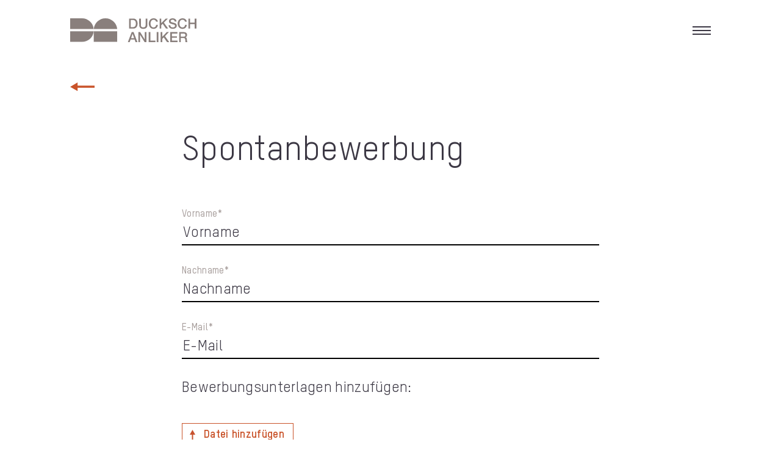

--- FILE ---
content_type: text/html; charset=UTF-8
request_url: https://www.duckschanliker.ch/jobs/blind/1
body_size: 15837
content:
<!--
       __                                      ___       _ __        __
      / /___ _____ ___     ____  ____     ____/ (_)___ _(_) /_____ _/ /
 __  / / __ `/ __ `__ \   / __ \/ __ \   / __  / / __ `/ / __/ __ `/ / 
/ /_/ / /_/ / / / / / /  / /_/ / / / /  / /_/ / / /_/ / / /_/ /_/ / /  
\____/\__,_/_/ /_/ /_/   \____/_/ /_/   \__,_/_/\__, /_/\__/\__,_/_/   
                                               /____/                  

  Jam'on digital AG - coded ideas
  Binzstrasse 39
  8045 Zurich
  Switzerland
  
  hola@jamon.digital
  044 380 74 20

-->  
<!doctype html>
<!--[if IE 8]>         <html class="no-js lt-ie9" lang="de"> <![endif]-->
<!--[if gt IE 8]><!--> <html class="no-js" lang="de"> <!--<![endif]-->
<html class="no-js" lang="de">
<head>
<meta charset="utf-8">
<meta http-equiv="x-ua-compatible" content="ie=edge">
<title>Jobs: | Ducksch Anliker AG </title>
<meta name="description" content="Willkommen bei der Ducksch Anliker AG
Seit 1971 planen und realisieren wir von Ducksch Anliker nachhaltige und zukunftsorientierte Architektur. Unsere Mitarbeitenden engagieren sich kompetent und mit Leidenschaft für unsere Kunden und Projekte.">
<meta name="viewport" content="width=device-width, initial-scale=1">

<link rel="apple-touch-icon" sizes="180x180" href="https://www.duckschanliker.ch/favicon/apple-touch-icon.png">
<link rel="icon" type="image/png" sizes="32x32" href="https://www.duckschanliker.ch/favicon/favicon-32x32.png">
<link rel="icon" type="image/png" sizes="16x16" href="https://www.duckschanliker.ch/favicon/favicon-16x16.png">
<link rel="manifest" href="https://www.duckschanliker.ch/favicon/site.webmanifest">
<link rel="mask-icon" href="https://www.duckschanliker.ch/favicon//safari-pinned-tab.svg" color="#000000">
<meta name="msapplication-TileColor" content="#00aba9">
<meta name="theme-color" content="#ffffff">
<meta property="og:title" content="Ducksch Anliker AG" />

<meta name="msapplication-TileColor" content="#da532c">
<meta name="theme-color" content="#ffffff">


<link rel="stylesheet" href="https://www.duckschanliker.ch/assets/css/styles.css?79840">
<script src="https://www.duckschanliker.ch/assets/js/modernizr.min.js"></script>
<script src="https://www.duckschanliker.ch/assets/js/vendor/jquery-3.1.1.min.js"></script>


<script src="https://www.duckschanliker.ch/assets/js/app.js?13595"></script>
<script src="https://www.duckschanliker.ch/assets/js/app_add.js?id="></script>
<script src="https://www.duckschanliker.ch/assets/js/vendor/jquery.ui.widget.js"></script>
<script src="https://www.duckschanliker.ch/assets/js/vendor/jquery.iframe-transport.js"></script>
<script src="https://www.duckschanliker.ch/assets/js/vendor/jquery.fileupload.js"></script>

<script async src="https://www.googletagmanager.com/gtag/js?id=UA-121687001-1"></script>
<script>
  window.dataLayer = window.dataLayer || [];
  function gtag(){dataLayer.push(arguments);}
  gtag('js', new Date());

  gtag('config', 'UA-121687001-1');
</script>

</head>



<body>

	<header>
	<div class="header--overlay">
		<div class="page-wrapper">
			<div class="header--inner col1">
				<a href="https://www.duckschanliker.ch/" title="Ducksch Anliker AG"><img src="https://www.duckschanliker.ch/assets/img/layout/ducksch-anliker-logo.svg" class="logo" alt="Ducksch Anliker AG" title="Ducksch Anliker AG" /></a>
				<div class="nav-icon js-toggle-icon">
				  <span></span>
				  <span></span>
				  <span></span>
				  <span></span>
				  	
				</div>
				
				<a href="https://ch.linkedin.com/company/ducksch-anliker" class="hide-below-md" target="_blank" style="float: right">
				  <img style="width:1.2em;margin-top:10px;height:auto;margin-right: 1.7em" src="/assets/img/layout/linkedin/linkedin-icon-white.svg" class="insta white" />
				</a>
				<a href="https://www.instagram.com/duckschanliker/" class="hide-below-md" target="_blank" style="float: right">
				  <img style="width:1.2em;margin-top:10px;height:auto;margin-right: 0.7em" src="/assets/img/layout/insta/instagram-icon-white.svg" class="insta white" />
				</a>
				<style>
					@media (max-width: 768px) {
						.hide-below-md {display: none }
					}
				</style>
				
							</div>
			
		</div>
	</div>
	
	
	<nav>
		<div class="navigation">
			<img src="https://www.duckschanliker.ch/assets/img/layout/ducksch-anliker-logo.svg" class="logo-mobile" />
			
<!--
			<form action="https://www.duckschanliker.ch/search/" method="post">
				<input type="text" name="query" class="navigation--search"/>
			</form>
-->
			
			<div class="navigation--inner js-mobile-slider">
				<div class="navigation--section-menu" style="width: 60%">
					<span class="navigation--label">Menü</span>
					<div class="nav-flex">
					<ul class="navcols">
						<li><a href="https://www.duckschanliker.ch/aktuell/">Aktuell</a></li>
						<li><a href="https://www.duckschanliker.ch/referenzprojekte/">Referenzprojekte</a></li>
						<li><a href="https://www.duckschanliker.ch/kompetenzen/">Kompetenzen</a></li>
						<li><a href="https://www.duckschanliker.ch//immobilien/">Zu vermieten | verkaufen</a></li>
					</ul>
					<ul class="navcols">
						<li><a href="https://www.duckschanliker.ch/ueberuns/">Über uns</a></li>
						<li><a href="https://www.duckschanliker.ch/team/">Team</a></li>
						<li><a href="https://www.duckschanliker.ch/jobs/">Jobs</a></li>
						<li><a href="https://www.duckschanliker.ch/kontakt/">Kontakt</a></li>
					</ul>
					</div>
					
					<style>
						.nav-flex{
							display: flex;
							gap: 2em;
						}
						@media (max-width: 768px) {
							.navcols {column-count: 1 !important }
							.nav-flex{
								display: block;
							}
						}
					</style>
				
				</div>
				<div class="navigation--section-language">
					<!-- <span class="navigation--label">Sprachen</span> -->
					<ul>
						<!-- <li><a href="/jobs/blind/1">Deutsch</a></li>
						<li><a href="/en/jobs/blind/1">English</a></li>
						<li class="showlogin"><a href="" class="js-showlogin">Log in</a></li> -->
					</ul>
<!--
					<a href="https://www.instagram.com/duckschanliker/" target="_blank">
						<img style="position:absolute;bottom:9px;width:28px;height:auto;" src="/assets/img/layout/insta/instagram-icon-black.svg" class="insta" />
					</a>
					<a href="https://ch.linkedin.com/company/ducksch-anliker" target="_blank">
						<img style="position:absolute;bottom:9px;width:28px;height:auto;margin-left:40px" src="/assets/img/layout/linkedin/linkedin-icon-black.svg" class="linkedin" />
					</a>
-->
				</div>
				<div class="navigation--section-login">
					<span class="navigation--label">Kundenbereich</span>
					<form class="navigation--login" action="https://www.duckschanliker.ch/exchange/" method="post">
						<a href="" class="js-showlogin backtonav"><img src="https://www.duckschanliker.ch/assets/img/layout/arrow-back.svg" /></a>
						<input type="text" name="user" placeholder="Benutzer" class="user" />
						<input type="password" name="password" placeholder="Passwort" />
						<!-- <span class="forgot-pw">Passwort vergessen</span> -->
						<input type="submit" value="Log in" name="login" class="btn" />
					</form>
				</div>
				
				
				
			</div>
		</div>
		
	</nav>

</header>	<main>
		
	<div class="page-wrapper jobs-apply">
		
		<section class="col1 back">
			<a href="https://www.duckschanliker.ch/jobs/"><img src="https://www.duckschanliker.ch/assets/img/layout/arrow-back.svg" class="backlink"/></a>
		</section>
		
		
		<div class="page-inner-small">
		
							<h1>Spontanbewerbung</h1>	
			 
			
						<form method="post" action="https://www.duckschanliker.ch/jobs/blind/1/">
			
									<input type="hidden" name="job" value="Blindbewerbung" />
				 
			
				<div class="fieldsection js-field">
					<label>Vorname*</label>
					<input type="text" name="firstname" value="" placeholder="Vorname" data-validation="required" class="js-validate" />
					<div class="fieldstatus"><span></span></div>
				</div>
				
				<div class="fieldsection js-field">
					<label>Nachname*</label>
					<input type="text" name="lastname" value="" placeholder="Nachname" data-validation="required" class="js-validate" />
					<div class="fieldstatus"><span></span></div>
				</div>
				
				<div class="fieldsection js-field">
					<label>E-Mail*</label>
					<input type="text" name="email" value="" placeholder="E-Mail" data-validation="required,email" class="js-validate" />
					<div class="fieldstatus"><span></span></div>
				</div>
				
				<h4>Bewerbungsunterlagen hinzufügen:</h4>
				
				<div class="js-filestage filestage"></div>	
				
				<div id="progress" class="progress" style="display: none">
					 <div class="progress-bar progress-bar-success"></div>
				</div>
				<span class="btn fileinput-button upload ">
			        <span>Datei hinzufügen</span>
			        <input id="upload" class="js-fileshare-upload" type="file" name="files[]" multiple>
			    </span>		
				
				<textarea name="message" placeholder="Mitteilung"></textarea>
				
<!--
				<div class="fieldsection js-field">
					<label class="checkboxcontainer">Ich akzeptiere die im <a href="/disclaimer/" target="_blank">Disclaimer</a> genannten Bedingungen.						<input name="disclaimer" type="checkbox" value="1" data-validation="required" class="js-validate">
						<span class="checkmark"></span>
					</label>
				</div>
				
-->
				
				<br>
				<div class="action">
					<input type="submit" class="link js-submit" name="submit" value="Bewerbung abschicken" />
					<input type="reset" name="submit" value="Abbrechen" />
				</div>
				
				<br>
				<a href="/datenschutz" style="text-decoration: underline" target="_blank">Datenschutzerklärung</a>

			</form>
					</div>
		
	</div>


<script>

FileshareUploadUi.init();


</script>
	</main>

<footer>
	<div class="page-wrapper">
		<div class="footer-logo col23">
			<img class="desktop" src="https://www.duckschanliker.ch/assets/img/layout/ducksch-anliker-logo.svg"/>
			<img class="hd" src="https://www.duckschanliker.ch/assets/img/layout/ducksch-anliker-logo-byline.svg"/>
		</div>
		<div class="footer-right">
			<div class="footer-address col23">
				<label>Adressen</label>
				<ul>
					<li>
						<span class="address-label js-address-label">Langenthal</span>
						<div class="address">
							<div class="address--left">
								Ducksch Anliker AG<br>Architekten ETH FH SIA<br>Bleienbachstrasse 22<br>CH-4900 Langenthal							</div>
							<div class="address--right">
								T +41 62 511 58 01<br>da@duckschanliker.ch							</div>
						</div>
						<div class="address" style="padding-top: 4px">
							<div class="address--left">
								Ducksch Anliker<br>Immo Management AG<br>Bleienbachstrasse 22<br>CH-4900 Langenthal							</div>
							<div class="address--right">
								T +41 62 919 72 74<br>da@duckschanliker.ch							</div>
						</div>
					</li>
					<li>
						<span class="address-label js-address-label">Zürich</span>
						<div class="address">
							<div class="address--left">
								Ducksch Anliker AG<br>Architekten ETH FH SIA<br>Rautistrasse 55<br>CH-8048 Zürich							</div>
							<div class="address--right">
								T +41 44 537 85 01<br>da@duckschanliker.ch							</div>
						</div>
					</li>
					<li>
						<span class="address-label js-address-label">Luzern</span>
						<div class="address">
							<div class="address--left">
								Ducksch Anliker AG<br>Architekten ETH FH SIA<br>Werftestrasse 3<br>CH-6005 Luzern							</div>
							<div class="address--right">
								T +41 41 362 17 17<br>da@duckschanliker.ch							</div>
						</div>
						<div class="address" style="padding-top: 4px">
							<div class="address--left">
								Ducksch Anliker Immobilien AG<br>Werftestrasse 3<br>CH-6005 Luzern							</div>
							<div class="address--right">
								T +41 41 362 17 17<br>da@duckschanliker.ch							</div>
						</div>
						<div class="address" style="padding-top: 4px">
							<div class="address--left">
								Ducksch Anliker<br>TU Management AG<br>Werftestrasse 3<br>CH-6005 Luzern							</div>
							<div class="address--right">
								T +41 41 362 17 17<br>da@duckschanliker.ch							</div>
						</div>
						<div class="address" style="padding-top: 4px">
							<div class="address--left">
								Ducksch Anliker Entwicklungen AG <br>Werftestrasse 3<br>CH-6005 Luzern							</div>
							<div class="address--right">
								T +41 41 362 17 17<br>da@duckschanliker.ch							</div>
						</div>
					</li>
					
				</ul>
			</div>
			<div class="footer-menu col23">
				<div class="footer-menu--menu" style="width:50%">
					<label>Menü</label>
					<ul>
						<li><a href="https://www.duckschanliker.ch/aktuell/">Aktuell</a></li>
						<li><a href="https://www.duckschanliker.ch/referenzprojekte/">Referenzprojekte</a></li>
						<li><a href="https://www.duckschanliker.ch/kompetenzen/">Kompetenzen</a></li>
						<li><a href="https://www.duckschanliker.ch//immobilien">Zu vermieten | verkaufen</a></li>
						<li><a href="https://www.duckschanliker.ch/ueberuns/">Über uns</a></li>
						<li><a href="https://www.duckschanliker.ch/team/">Team</a></li>
						<li><a href="https://www.duckschanliker.ch/jobs/">Jobs</a></li>
						<li><a href="https://www.duckschanliker.ch/kontakt/">Kontakt</a></li>
					</ul>
				</div>
				
				<div class="footer-menu--login">
					<label>Kundenbereich</label>
					<form class="login" action="https://www.duckschanliker.ch/exchange/" method="post">
						<input type="text" name="user" placeholder="Benutzer" />
						<input type="password" name="password" placeholder="Passwort" />
						<input type="submit" value="Log in" name="login" class="btn btn-light" />
					</form>
				</div>
			</div>
		</div>
		<div class="footer--inner disclaimer">
			<div class="col23">Copyright 2026 © Ducksch Anliker AG</div>
			<div class="col23">
				<ul>
					<li><a href="https://www.duckschanliker.ch/disclaimer/">Disclaimer</a></li>
					<li><a href="https://www.duckschanliker.ch/impressum/">Impressum</a></li>
					<li><a href="https://www.duckschanliker.ch/datenschutz/">Datenschutzerklärung</a></li>
					</ul>
				</div>
			<div class="col23">
				<a href="https://www.instagram.com/duckschanliker/" target="_blank">
					<img style="width:25px;height:auto;" src="/assets/img/layout/insta/instagram-icon-grey.svg" class="insta" />
				</a>
				<a href="https://ch.linkedin.com/company/ducksch-anliker" target="_blank">
					<img style="width:25px;height:auto;" src="/assets/img/layout/linkedin/linkedin-icon-grey.svg" class="linkedin" />
				</a>
			</div>

		</div>
	</div>
</footer>

<div class="nav-icon-mobile">
	<div class="nav-icon js-toggle-icon">
		<span></span>
		<span></span>
		<span></span>
		<span></span>
	</div>
</div>
<style>
	@media only screen and (min-width: 768px)
	{
		section.jobs h2 {
			font-size: 30px;
			line-height: 1.3;
			padding-bottom: 20px !important;
		}
	}
	@media only screen and (min-width: 1024px)
	{
		section.jobs h2 {
			font-size: 35px;
			line-height: 1.3;
			padding-bottom: 30px !important;
		}
	}
	
	img.insta:hover,
	img.linkedin:hover{
		opacity: 0.7;
	}
	header .insta.white,
	header .linkedin.white{
		display: none;
	}
	.introscreen header .insta,
	.introscreen header .linkedin{
		display: inline;	
	}
	.introscreen header .insta.grey,
	.introscreen header .linkedin.grey{
		display: none;
	}
	footer .linkedin{
		margin-left: 0.3em;
	}
	
	
	@media only screen and (max-width: 768px)
	{

		.navigation .insta,
		.navigation .linkedin{
			margin-left: 40px;
			transform: translateY(-110%);
		}
		.navigation .linkedin{
			margin-left: 84px !important;
		}
		
		.navigation  .navigation--section-language{
			padding-top: 40px;
		}
		
	}
	@media only screen and (max-width: 1440px)
	{
		footer .insta,
		footer .linkedin{
			margin-top: 1em;
		}
		
	}
		

</style>


</body>
</html>

--- FILE ---
content_type: text/css
request_url: https://www.duckschanliker.ch/assets/css/styles.css?79840
body_size: 334727
content:
/* Compass
 * -------------------- */
/* Helpers
 * -------------------- */
/**
 * Variables
 * -----------------------------------------------------------------------------
 */
/* Colors
 * -------------------- */
/* $color--lightgrey: 			#9E9DA0; */
/* line 25, ../../.source/source/sass/config/_variables.scss */
color {
  color: #efdfda;
}

/* Gutter
 * -------------------- */
/* distance
 * -------------------- */
/* Urls
 * -------------------- */
/* Font sizes
 * -------------------- */
/* Helpers
 * -------------------- */
/*! normalize.css v3.0.3 | MIT License | github.com/necolas/normalize.css */
/**
 * Set box-sizing to "border-box" for all elements
 */
/* line 7, ../../.source/source/sass/helpers/_normalize.scss */
*,
*:after,
*:before {
  -webkit-box-sizing: border-box;
  -moz-box-sizing: border-box;
  box-sizing: border-box;
}

/**
 * 1. Set default font family to sans-serif.
 * 2. Prevent iOS and IE text size adjust after device orientation change,
 *    without disabling user zoom.
 */
/* line 21, ../../.source/source/sass/helpers/_normalize.scss */
html {
  font-family: sans-serif;
  /* 1 */
  -ms-text-size-adjust: 100%;
  /* 2 */
  -webkit-text-size-adjust: 100%;
  /* 2 */
}

/**
 * Remove default margin.
 */
/* line 31, ../../.source/source/sass/helpers/_normalize.scss */
body {
  margin: 0;
}

/* HTML5 display definitions
   ========================================================================== */
/**
 * Correct `block` display not defined for any HTML5 element in IE 8/9.
 * Correct `block` display not defined for `details` or `summary` in IE 10/11
 * and Firefox.
 * Correct `block` display not defined for `main` in IE 11.
 */
/* line 45, ../../.source/source/sass/helpers/_normalize.scss */
article,
aside,
details,
figcaption,
figure,
footer,
header,
hgroup,
main,
menu,
nav,
section,
summary {
  display: block;
}

/**
 * 1. Correct `inline-block` display not defined in IE 8/9.
 * 2. Normalize vertical alignment of `progress` in Chrome, Firefox, and Opera.
 */
/* line 66, ../../.source/source/sass/helpers/_normalize.scss */
audio,
canvas,
progress,
video {
  display: inline-block;
  /* 1 */
  vertical-align: baseline;
  /* 2 */
}

/**
 * Prevent modern browsers from displaying `audio` without controls.
 * Remove excess height in iOS 5 devices.
 */
/* line 79, ../../.source/source/sass/helpers/_normalize.scss */
audio:not([controls]) {
  display: none;
  height: 0;
}

/**
 * Address `[hidden]` styling not present in IE 8/9/10.
 * Hide the `template` element in IE 8/9/10/11, Safari, and Firefox < 22.
 */
/* line 89, ../../.source/source/sass/helpers/_normalize.scss */
[hidden],
template {
  display: none;
}

/* Links
   ========================================================================== */
/**
 * Remove the gray background color from active links in IE 10.
 */
/* line 101, ../../.source/source/sass/helpers/_normalize.scss */
a {
  background-color: transparent;
}

/**
 * Improve readability of focused elements when they are also in an
 * active/hover state.
 */
/* line 110, ../../.source/source/sass/helpers/_normalize.scss */
a:active,
a:hover {
  outline: 0;
}

/* Text-level semantics
   ========================================================================== */
/**
 * Address styling not present in IE 8/9/10/11, Safari, and Chrome.
 */
/* line 122, ../../.source/source/sass/helpers/_normalize.scss */
abbr[title] {
  border-bottom: 1px dotted;
}

/**
 * Address style set to `bolder` in Firefox 4+, Safari, and Chrome.
 */
/* line 130, ../../.source/source/sass/helpers/_normalize.scss */
b,
strong {
  font-weight: bold;
}

/**
 * Address styling not present in Safari and Chrome.
 */
/* line 139, ../../.source/source/sass/helpers/_normalize.scss */
dfn {
  font-style: italic;
}

/**
 * Address styling not present in IE 8/9.
 */
/* line 147, ../../.source/source/sass/helpers/_normalize.scss */
mark {
  background: #ff0;
  color: #000;
}

/**
 * Address inconsistent and variable font size in all browsers.
 */
/* line 156, ../../.source/source/sass/helpers/_normalize.scss */
small {
  font-size: 80%;
}

/**
 * Prevent `sub` and `sup` affecting `line-height` in all browsers.
 */
/* line 164, ../../.source/source/sass/helpers/_normalize.scss */
sub,
sup {
  font-size: 75%;
  line-height: 0;
  position: relative;
  vertical-align: baseline;
}

/* line 172, ../../.source/source/sass/helpers/_normalize.scss */
sup {
  top: -0.5em;
}

/* line 176, ../../.source/source/sass/helpers/_normalize.scss */
sub {
  bottom: -0.25em;
}

/* Embedded content
   ========================================================================== */
/**
 * Remove border when inside `a` element in IE 8/9/10.
 */
/* line 187, ../../.source/source/sass/helpers/_normalize.scss */
img {
  border: 0;
  vertical-align: middle;
}

/**
 * Correct overflow not hidden in IE 9/10/11.
 */
/* line 196, ../../.source/source/sass/helpers/_normalize.scss */
svg:not(:root) {
  overflow: hidden;
}

/* Grouping content
   ========================================================================== */
/**
 * Address margin not present in IE 8/9 and Safari.
 */
/* line 207, ../../.source/source/sass/helpers/_normalize.scss */
figure {
  margin: 0;
}

/**
 * Address differences between Firefox and other browsers.
 */
/* line 215, ../../.source/source/sass/helpers/_normalize.scss */
hr {
  background-color: #000;
  border: none;
  box-sizing: content-box;
  display: block;
  height: 1px;
  margin: 0;
}

/**
 * Contain overflow in all browsers.
 */
/* line 228, ../../.source/source/sass/helpers/_normalize.scss */
pre {
  overflow: auto;
}

/**
 * Address odd `em`-unit font size rendering in all browsers.
 */
/* line 236, ../../.source/source/sass/helpers/_normalize.scss */
code,
kbd,
pre,
samp {
  font-family: monospace, monospace;
  font-size: 1em;
}

/* Forms
   ========================================================================== */
/**
 * Known limitation: by default, Chrome and Safari on OS X allow very limited
 * styling of `select`, unless a `border` property is set.
 */
/**
 * 1. Correct color not being inherited.
 *    Known issue: affects color of disabled elements.
 * 2. Correct font properties not being inherited.
 * 3. Address margins set differently in Firefox 4+, Safari, and Chrome.
 */
/* line 259, ../../.source/source/sass/helpers/_normalize.scss */
button,
input,
optgroup,
select,
textarea {
  color: inherit;
  /* 1 */
  font: inherit;
  /* 2 */
  margin: 0;
  /* 3 */
}

/**
 * Address `overflow` set to `hidden` in IE 8/9/10/11.
 */
/* line 273, ../../.source/source/sass/helpers/_normalize.scss */
button {
  overflow: visible;
}

/**
 * Address inconsistent `text-transform` inheritance for `button` and `select`.
 * All other form control elements do not inherit `text-transform` values.
 * Correct `button` style inheritance in Firefox, IE 8/9/10/11, and Opera.
 * Correct `select` style inheritance in Firefox.
 */
/* line 284, ../../.source/source/sass/helpers/_normalize.scss */
button,
select {
  text-transform: none;
}

/**
 * 1. Avoid the WebKit bug in Android 4.0.* where (2) destroys native `audio`
 *    and `video` controls.
 * 2. Correct inability to style clickable `input` types in iOS.
 * 3. Improve usability and consistency of cursor style between image-type
 *    `input` and others.
 */
/* line 297, ../../.source/source/sass/helpers/_normalize.scss */
button,
html input[type="button"],
input[type="reset"],
input[type="submit"] {
  -webkit-appearance: button;
  /* 2 */
  cursor: pointer;
  /* 3 */
}

/**
 * Re-set default cursor for disabled elements.
 */
/* line 309, ../../.source/source/sass/helpers/_normalize.scss */
button[disabled],
html input[disabled] {
  cursor: default;
}

/**
 * Remove inner padding and border in Firefox 4+.
 */
/* line 318, ../../.source/source/sass/helpers/_normalize.scss */
button::-moz-focus-inner,
input::-moz-focus-inner {
  border: 0;
  padding: 0;
}

/**
 * Address Firefox 4+ setting `line-height` on `input` using `!important` in
 * the UA stylesheet.
 */
/* line 329, ../../.source/source/sass/helpers/_normalize.scss */
input {
  line-height: normal;
}

/**
 * It's recommended that you don't attempt to style these elements.
 * Firefox's implementation doesn't respect box-sizing, padding, or width.
 *
 * 1. Address box sizing set to `content-box` in IE 8/9/10.
 * 2. Remove excess padding in IE 8/9/10.
 */
/* line 341, ../../.source/source/sass/helpers/_normalize.scss */
input[type="checkbox"],
input[type="radio"] {
  box-sizing: border-box;
  /* 1 */
  padding: 0;
  /* 2 */
}

/**
 * Fix the cursor style for Chrome's increment/decrement buttons. For certain
 * `font-size` values of the `input`, it causes the cursor style of the
 * decrement button to change from `default` to `text`.
 */
/* line 353, ../../.source/source/sass/helpers/_normalize.scss */
input[type="number"]::-webkit-inner-spin-button,
input[type="number"]::-webkit-outer-spin-button {
  height: auto;
}

/**
 * 1. Address `appearance` set to `searchfield` in Safari and Chrome.
 * 2. Address `box-sizing` set to `border-box` in Safari and Chrome.
 */
/* line 363, ../../.source/source/sass/helpers/_normalize.scss */
input[type="search"] {
  -webkit-appearance: textfield;
  /* 1 */
  box-sizing: content-box;
  /* 2 */
}

/**
 * Remove inner padding and search cancel button in Safari and Chrome on OS X.
 * Safari (but not Chrome) clips the cancel button when the search input has
 * padding (and `textfield` appearance).
 */
/* line 374, ../../.source/source/sass/helpers/_normalize.scss */
input[type="search"]::-webkit-search-cancel-button,
input[type="search"]::-webkit-search-decoration {
  -webkit-appearance: none;
}

/**
 * Define consistent border, margin, and padding.
 */
/* line 383, ../../.source/source/sass/helpers/_normalize.scss */
fieldset {
  border: 0;
  margin: 0;
  padding: 0;
}

/**
 * 1. Correct `color` not being inherited in IE 8/9/10/11.
 * 2. Remove padding so people aren't caught out if they zero out fieldsets.
 */
/* line 394, ../../.source/source/sass/helpers/_normalize.scss */
legend {
  border: 0;
  /* 1 */
  padding: 0;
  /* 2 */
}

/**
 * Remove default vertical scrollbar in IE 8/9/10/11.
 */
/* line 403, ../../.source/source/sass/helpers/_normalize.scss */
textarea {
  overflow: auto;
}

/**
 * Don't inherit the `font-weight` (applied by a rule above).
 * NOTE: the default cannot safely be changed in Chrome and Safari on OS X.
 */
/* line 412, ../../.source/source/sass/helpers/_normalize.scss */
optgroup {
  font-weight: bold;
}

/* Tables
   ========================================================================== */
/**
 * Remove most spacing between table cells.
 */
/* line 423, ../../.source/source/sass/helpers/_normalize.scss */
table {
  border-collapse: collapse;
  border-spacing: 0;
}

/* line 428, ../../.source/source/sass/helpers/_normalize.scss */
td,
th {
  padding: 0;
}

/* line 433, ../../.source/source/sass/helpers/_normalize.scss */
th {
  font-weight: normal;
}

/* Input placeholders
   ========================================================================== */
/* line 441, ../../.source/source/sass/helpers/_normalize.scss */
::-webkit-input-placeholder {
  color: #000000;
}

/* FF 18- */
/* line 446, ../../.source/source/sass/helpers/_normalize.scss */
:-moz-placeholder {
  color: #000000;
}

/* FF 19+ */
/* line 451, ../../.source/source/sass/helpers/_normalize.scss */
::-moz-placeholder {
  color: #000000;
}

/* line 455, ../../.source/source/sass/helpers/_normalize.scss */
:-ms-input-placeholder {
  color: #000000;
}

/* Reset headings
   ========================================================================== */
/* line 463, ../../.source/source/sass/helpers/_normalize.scss */
h1, h2, h3, h4, h5, h6 {
  font-size: 100%;
  font-weight: normal;
  margin: 0;
}

/* Reset definition lists
   ========================================================================== */
/* line 473, ../../.source/source/sass/helpers/_normalize.scss */
dl,
dt,
dd {
  margin: 0;
  padding: 0;
}

/* Reset anchors
   ========================================================================== */
/* line 484, ../../.source/source/sass/helpers/_normalize.scss */
a,
a:hover,
a:visited {
  text-decoration: none;
}

/* line 490, ../../.source/source/sass/helpers/_normalize.scss */
a:focus {
  outline: none;
}

/* Reset nav elements
   ========================================================================== */
/* line 498, ../../.source/source/sass/helpers/_normalize.scss */
nav ol,
nav ul,
nav li {
  margin: 0;
  padding: 0;
  list-style-type: none;
}

/* line 506, ../../.source/source/sass/helpers/_normalize.scss */
li {
  display: inline-block;
}

/* Set text selection to lightgrey
   ========================================================================== */
/* line 514, ../../.source/source/sass/helpers/_normalize.scss */
::-moz-selection {
  background: #EBE6D7;
  text-shadow: none;
}

/* line 519, ../../.source/source/sass/helpers/_normalize.scss */
::selection {
  background: #EBE6D7;
  text-shadow: none;
}

/* Remove italic style
   ========================================================================== */
/* line 528, ../../.source/source/sass/helpers/_normalize.scss */
i,
em,
address {
  font-style: normal;
}

/* Add font weight bold
   ========================================================================== */
/* line 538, ../../.source/source/sass/helpers/_normalize.scss */
b, strong {
  font-weight: bold;
}

/* Remove margins for paragraphs
   ========================================================================== */
/* line 546, ../../.source/source/sass/helpers/_normalize.scss */
p {
  margin: 0;
}

/**
 * Functions
 * -----------------------------------------------------------------------------
 */
/**
 * Get value from map
 * -----------------------------------------------------------------------------
 * 
 * Usage: get($map, $key);
 *
 */
/**
 * Webfonts
 * -----------------------------------------------------------------------------
 */
@font-face {
  font-family: 'TSTAR-Regular';
  src: url("fonts/TSTARPRO-Regular.eot");
  src: url("fonts/TSTARPRO-Regular.eot?#iefix") format("embedded-opentype"), url("fonts/TSTARPRO-Regular.woff2") format("woff2"), url("fonts/TSTARPRO-Regular.woff") format("woff"), url("fonts/TSTARPRO-Regular.svg#TSTARPRO-Regular") format("svg");
  font-weight: normal;
  font-style: normal;
}
@font-face {
  font-family: 'TSTAR-Medium';
  src: url("fonts/TSTARPRO-Medium.eot");
  src: url("fonts/TSTARPRO-Medium.eot?#iefix") format("embedded-opentype"), url("fonts/TSTARPRO-Medium.woff2") format("woff2"), url("fonts/TSTARPRO-Medium.woff") format("woff"), url("fonts/TSTARPRO-Medium.svg#TSTARPRO-Medium") format("svg");
  font-weight: normal;
  font-style: normal;
}
@font-face {
  font-family: 'TSTAR-Bold';
  src: url("fonts/TSTARPRO-Bold.eot");
  src: url("fonts/TSTARPRO-Bold.eot?#iefix") format("embedded-opentype"), url("fonts/TSTARPRO-Bold.woff2") format("woff2"), url("fonts/TSTARPRO-Bold.woff") format("woff"), url("fonts/TSTARPRO-Bold.svg#TSTARPRO-Bold") format("svg");
  font-weight: normal;
  font-style: normal;
}
@font-face {
  font-family: 'TSTAR-Heavy';
  src: url("fonts/TSTARPRO-Heavy.eot");
  src: url("fonts/TSTARPRO-Heavy.eot?#iefix") format("embedded-opentype"), url("fonts/TSTARPRO-Heavy.woff2") format("woff2"), url("fonts/TSTARPRO-Heavy.woff") format("woff"), url("fonts/TSTARPRO-Heavy.svg#TSTARPRO-Heavy") format("svg");
  font-weight: normal;
  font-style: normal;
}
/**
 * Base print styling
 * -----------------------------------------------------------------------------
 * Source: http://html5boilerplate.com/
 */
@media print {
  /* line 11, ../../.source/source/sass/helpers/_print.scss */
  * {
    background: transparent !important;
    color: #000000 !important;
    box-shadow: none !important;
    text-shadow: none !important;
  }
  /* line 17, ../../.source/source/sass/helpers/_print.scss */
  *:before, *:after {
    background: transparent !important;
    color: #000000 !important;
    box-shadow: none !important;
    text-shadow: none !important;
  }

  /* line 26, ../../.source/source/sass/helpers/_print.scss */
  a {
    text-decoration: underline;
  }
  /* line 29, ../../.source/source/sass/helpers/_print.scss */
  a:visited {
    text-decoration: underline;
  }
  /* line 33, ../../.source/source/sass/helpers/_print.scss */
  a[href]:after {
    content: "(" attr(href) ")";
  }

  /* line 38, ../../.source/source/sass/helpers/_print.scss */
  abbr[title]:after {
    content: " (" attr(title) ")";
  }

  /* line 43, ../../.source/source/sass/helpers/_print.scss */
  a[href^='#']:after, a[href^='javascript:']:after {
    content: '';
  }

  /* line 49, ../../.source/source/sass/helpers/_print.scss */
  pre,
  blockquote {
    border: 1px solid #999999;
    page-break-inside: avoid;
  }

  /* line 55, ../../.source/source/sass/helpers/_print.scss */
  thead {
    display: table-header-group;
  }

  /* line 59, ../../.source/source/sass/helpers/_print.scss */
  tr {
    page-break-inside: avoid;
  }

  /* line 63, ../../.source/source/sass/helpers/_print.scss */
  img {
    page-break-inside: avoid;
    max-width: 100% !important;
  }

  /* line 68, ../../.source/source/sass/helpers/_print.scss */
  p,
  h2,
  h3 {
    orphans: 3;
    widows: 3;
  }

  /* line 75, ../../.source/source/sass/helpers/_print.scss */
  h2,
  h3 {
    page-break-after: avoid;
  }
}
/**
 * Mixins
 * -----------------------------------------------------------------------------
 */
/**
 * Vertical align
 * -----------------------------------------------------------------------------
 * 
 * Usage:
 *
 *      element {
 *          @include vertical-align($position);
 *      }
 *
 */
/**
 * Cross browser opacity
 * -----------------------------------------------------------------------------
 * 
 * Usage:
 *
 *      img {
 *          @include opacity(1,100);
 *      }
 *
 */
/**
 * Set box shadow
 * -----------------------------------------------------------------------------
 * 
 * Usage:
 *
 *      div {
 *          @include box-shadow(values);
 *      }
 *
 */
/**
 * Grayscale an image
 * -----------------------------------------------------------------------------
 * 
 * Usage:
 *
 *      img {
 *          @include filter-grayscale(value);
 *      }
 *
 */
/**
 * Background defaults
 * -----------------------------------------------------------------------------
 * 
 * Usage:
 *
 *      header {
 *          @include background-default($opts)
 *      }
 *
 */
/**
 * Visually hide an element
 * -----------------------------------------------------------------------------
 * This placeholder selector will visually hide an element while
 * still make it accessible for screenreaders.
 * 
 * Usage:
 *
 *      p {
 *          @extend %visually-hidden;
 *      }
 *
 */
/* line 121, ../../.source/source/sass/helpers/_mixins.scss */
.visually-hidden {
  position: absolute !important;
  overflow: hidden;
  width: 1px;
  height: 1px;
  padding: 0;
  border: 0;
  clip: rect(1px, 1px, 1px, 1px);
}

/**
 * Clearfix
 * -----------------------------------------------------------------------------
 * A solid clearfix by Nicolas Gallagher.
 * Source: (http://nicolasgallagher.com/micro-clearfix-hack/)
 * 
 * Usage:
 *
 *      p {
 *          @extend %clearfix;
 *      }
 *
 */
/* line 147, ../../.source/source/sass/helpers/_mixins.scss */
.teaser-block .inner .cell figure figcaption, .media-block,
.media-block__body, section.team.teamlist .teaser-block, section.projects.projectlist .teaser-block,
.col1, header .header--overlay .header--inner, nav .navigation .navigation--inner, nav .navigation, nav .navigation .navigation--section-language ul, footer, footer .footer-right, footer .footer-right .footer-address ul li .address, footer .footer-right .footer-menu, footer .disclaimer ul, section, section.list .row, .jobs-apply .action, .contact-form .action, .exchange .action, .exchange-show .action, ul.clients, .exchange .uploadedimg, .exchangelist ul li .inner, .exchangelist .buttons, .exchange-show .exchange-box .btn-wrapper, .exchange-show .exchange-box .filedownload-wrapper, .organigrammlayer .board, .errormsg,
.clearfix {
  *zoom: 1;
}
/* line 151, ../../.source/source/sass/helpers/_mixins.scss */
.teaser-block .inner .cell figure figcaption:before, .media-block:before,
.media-block__body:before, section.team.teamlist .teaser-block:before, section.projects.projectlist .teaser-block:before,
.col1:before, header .header--overlay .header--inner:before, nav .navigation .navigation--inner:before, nav .navigation:before, nav .navigation .navigation--section-language ul:before, footer:before, footer .footer-right:before, footer .footer-right .footer-address ul li .address:before, footer .footer-right .footer-menu:before, footer .disclaimer ul:before, section:before, section.list .row:before, .jobs-apply .action:before, .contact-form .action:before, .exchange .action:before, .exchange-show .action:before, ul.clients:before, .exchange .uploadedimg:before, .exchangelist ul li .inner:before, .exchangelist .buttons:before, .exchange-show .exchange-box .btn-wrapper:before, .exchange-show .exchange-box .filedownload-wrapper:before, .organigrammlayer .board:before, .errormsg:before,
.clearfix:before {
  content: ' ';
  display: table;
}
/* line 156, ../../.source/source/sass/helpers/_mixins.scss */
.teaser-block .inner .cell figure figcaption:after, .media-block:after,
.media-block__body:after, section.team.teamlist .teaser-block:after, section.projects.projectlist .teaser-block:after,
.col1:after, header .header--overlay .header--inner:after, nav .navigation .navigation--inner:after, nav .navigation:after, nav .navigation .navigation--section-language ul:after, footer:after, footer .footer-right:after, footer .footer-right .footer-address ul li .address:after, footer .footer-right .footer-menu:after, footer .disclaimer ul:after, section:after, section.list .row:after, .jobs-apply .action:after, .contact-form .action:after, .exchange .action:after, .exchange-show .action:after, ul.clients:after, .exchange .uploadedimg:after, .exchangelist ul li .inner:after, .exchangelist .buttons:after, .exchange-show .exchange-box .btn-wrapper:after, .exchange-show .exchange-box .filedownload-wrapper:after, .organigrammlayer .board:after, .errormsg:after,
.clearfix:after {
  content: ' ';
  display: table;
  clear: both;
}

/**
 * Media Queries
 * -----------------------------------------------------------------------------
 * A simple mixin for using media queries. Change the values to
 * fit your sites needs.
 * 
 * Usage:
 *
 *      header {
 *          @include bp-small() {
 *              display: none;
 *          }
 *          @include bp-huge() {
 *              display: block;
 *          }
 *      }
 */
/* Components
 * -------------------- */
/**
 * Typography
 * -----------------------------------------------------------------------------
 */
/**
 * Add font smoothing
 * -----------------------------------------------------------------------------
 * 
 * Usage:
 *
 *      p {
 *          @include font-smoothing();
 *      }
 *
 */
/**
 * Font: Unit-Regular
 * -----------------------------------------------------------------------------
 * 
 * Usage:
 *
 *      p {
 *          @include font-regular();
 *      }
 *
 */
/**
 * Legacy font: Helvetica
 * -----------------------------------------------------------------------------
 * 
 * Usage:
 *
 *      p {
 *          @include font-legacy();
 *      }
 *
 */
/**
 * Define the font size
 * -----------------------------------------------------------------------------
 * 
 * Usage:
 *
 *      p {
 *          @include font-size(1.6);
 *      }
 *
 */
/**
 * The Teaser Block
 * -----------------------------------------------------------------------------
 *
 * Usage:
 *
 *      <figure class="teaser-block">
 *          <a href="http://some-url-com">
 *              <img src="http://placehold.it/50x50" alt="" width="" height="">
 *			    <figcaption>
 *					<h2>Title</h2>
 *					<p>Text Text Text</p>				
 *				</figcaption>
 *          </a>
 *      </figure>
 */
/* line 18, ../../.source/source/sass/components/_blocks.scss */
.teaser-block {
  margin-bottom: 40px;
}
@media only screen and (min-width: 768px) {
  /* line 18, ../../.source/source/sass/components/_blocks.scss */
  .teaser-block {
    height: 354px;
    margin-bottom: 20px;
  }
}
@media only screen and (min-width: 1024px) {
  /* line 18, ../../.source/source/sass/components/_blocks.scss */
  .teaser-block {
    height: 467px;
    margin-bottom: 30px;
  }
}
@media only screen and (min-width: 1440px) {
  /* line 18, ../../.source/source/sass/components/_blocks.scss */
  .teaser-block {
    height: 427px;
    margin-bottom: 40px;
  }
  /* line 34, ../../.source/source/sass/components/_blocks.scss */
  .teaser-block.col2 {
    height: 660px;
  }
}
/* line 39, ../../.source/source/sass/components/_blocks.scss */
.teaser-block.nofixheight {
  height: auto;
}
/* line 44, ../../.source/source/sass/components/_blocks.scss */
.teaser-block .text-teaser {
  background-color: #E6E2DF;
  height: 100%;
  width: 100%;
  padding: 20px;
}
@media only screen and (min-width: 1024px) {
  /* line 44, ../../.source/source/sass/components/_blocks.scss */
  .teaser-block .text-teaser {
    padding: 30px;
  }
}
@media only screen and (min-width: 1440px) {
  /* line 44, ../../.source/source/sass/components/_blocks.scss */
  .teaser-block .text-teaser {
    padding: 40px;
  }
}
/* line 59, ../../.source/source/sass/components/_blocks.scss */
.teaser-block .text-teaser h2 {
  padding-bottom: 20px;
}
@media only screen and (min-width: 1024px) {
  /* line 59, ../../.source/source/sass/components/_blocks.scss */
  .teaser-block .text-teaser h2 {
    padding-bottom: 30px;
  }
}
@media only screen and (min-width: 1440px) {
  /* line 59, ../../.source/source/sass/components/_blocks.scss */
  .teaser-block .text-teaser h2 {
    padding-bottom: 40px;
  }
}
/* line 69, ../../.source/source/sass/components/_blocks.scss */
.teaser-block .text-teaser.lead p {
  font-family: 'TSTAR-Regular', Arial, sans-serif;
  font-size: 18px;
  line-height: 26px;
  letter-spacing: 0.3px;
  color: #3C3844;
}
@media only screen and (min-width: 768px) {
  /* line 69, ../../.source/source/sass/components/_blocks.scss */
  .teaser-block .text-teaser.lead p {
    font-family: 'TSTAR-Regular', Arial, sans-serif;
    font-size: 20px;
    line-height: 29px;
    letter-spacing: 0.3px;
    color: #3C3844;
  }
}
@media only screen and (min-width: 1024px) {
  /* line 69, ../../.source/source/sass/components/_blocks.scss */
  .teaser-block .text-teaser.lead p {
    font-family: 'TSTAR-Regular', Arial, sans-serif;
    font-size: 24px;
    line-height: 35px;
    letter-spacing: 0.3px;
    color: #3C3844;
  }
}
@media only screen and (min-width: 1440px) {
  /* line 69, ../../.source/source/sass/components/_blocks.scss */
  .teaser-block .text-teaser.lead p {
    font-family: 'TSTAR-Regular', Arial, sans-serif;
    font-size: 20px;
    line-height: 30px;
    letter-spacing: 0.3px;
    color: #3C3844;
  }
}
/* line 83, ../../.source/source/sass/components/_blocks.scss */
.teaser-block .text-teaser.color-sand {
  background-color: #EBE6D7;
}
/* line 86, ../../.source/source/sass/components/_blocks.scss */
.teaser-block .text-teaser.color-steel {
  background-color: #E1E5E7;
}
/* line 89, ../../.source/source/sass/components/_blocks.scss */
.teaser-block .text-teaser.color-grey {
  background-color: #E6E2DF;
}
/* line 92, ../../.source/source/sass/components/_blocks.scss */
.teaser-block .text-teaser.color-white {
  background-color: #FFFFFF;
}
/* line 97, ../../.source/source/sass/components/_blocks.scss */
.teaser-block .inner {
  display: table;
  width: 100%;
  height: 100%;
}
/* line 103, ../../.source/source/sass/components/_blocks.scss */
.teaser-block .inner .cell {
  width: 100%;
  height: 100%;
  display: table-row;
}
/* line 108, ../../.source/source/sass/components/_blocks.scss */
.teaser-block .inner .cell figure {
  margin: auto 0;
  display: table-cell;
  vertical-align: middle;
  width: 100%;
  height: 100%;
  text-align: center;
}
/* line 115, ../../.source/source/sass/components/_blocks.scss */
.teaser-block .inner .cell figure img {
  display: inline-block;
  max-width: 100%;
  max-height: 460px;
}
@media only screen and (min-width: 768px) {
  /* line 115, ../../.source/source/sass/components/_blocks.scss */
  .teaser-block .inner .cell figure img {
    max-height: 354px;
    max-height: 314px;
    max-width: 354px;
  }
}
@media only screen and (min-width: 1024px) {
  /* line 115, ../../.source/source/sass/components/_blocks.scss */
  .teaser-block .inner .cell figure img {
    max-height: 467px;
    max-height: 427px;
    max-width: 467px;
  }
}
@media only screen and (min-width: 1440px) {
  /* line 115, ../../.source/source/sass/components/_blocks.scss */
  .teaser-block .inner .cell figure img {
    max-height: 427px;
    max-height: 387px;
    max-width: 427px;
  }
}
/* line 136, ../../.source/source/sass/components/_blocks.scss */
.teaser-block .inner .cell figure figcaption {
  text-align: left;
  width: 100%;
  font-family: 'TSTAR-Heavy', Arial, sans-serif;
  font-size: 14px;
  line-height: 20px;
  letter-spacing: 0.3px;
  color: #3C3844;
  padding-top: 7px;
}
@media only screen and (min-width: 768px) {
  /* line 136, ../../.source/source/sass/components/_blocks.scss */
  .teaser-block .inner .cell figure figcaption {
    font-family: 'TSTAR-Heavy', Arial, sans-serif;
    font-size: 14px;
    line-height: 20px;
    letter-spacing: 0.3px;
    color: #3C3844;
  }
}
@media only screen and (min-width: 1024px) {
  /* line 136, ../../.source/source/sass/components/_blocks.scss */
  .teaser-block .inner .cell figure figcaption {
    font-family: 'TSTAR-Heavy', Arial, sans-serif;
    font-size: 14px;
    line-height: 20px;
    letter-spacing: 0.3px;
    color: #3C3844;
  }
}
@media only screen and (min-width: 1440px) {
  /* line 136, ../../.source/source/sass/components/_blocks.scss */
  .teaser-block .inner .cell figure figcaption {
    font-family: 'TSTAR-Heavy', Arial, sans-serif;
    font-size: 14px;
    line-height: 20px;
    letter-spacing: 0.3px;
    color: #3C3844;
  }
}
/* line 155, ../../.source/source/sass/components/_blocks.scss */
.teaser-block .inner .cell figure figcaption span,
.teaser-block .inner .cell figure figcaption p {
  float: left;
  display: block;
}
/* line 159, ../../.source/source/sass/components/_blocks.scss */
.teaser-block .inner .cell figure figcaption span {
  width: 45px;
}
/* line 162, ../../.source/source/sass/components/_blocks.scss */
.teaser-block .inner .cell figure figcaption p {
  width: calc(100%  - 45px);
}

/* line 176, ../../.source/source/sass/components/_blocks.scss */
.teaser-block.text-align-middle {
  display: table;
}
/* line 178, ../../.source/source/sass/components/_blocks.scss */
.teaser-block.text-align-middle .text-teaser, .teaser-block.text-align-middle .table-row {
  display: table-row;
}
/* line 181, ../../.source/source/sass/components/_blocks.scss */
.teaser-block.text-align-middle .text-teaser .cell, .teaser-block.text-align-middle .table-row .cell {
  padding: inherit;
  display: table-cell;
  height: 100%;
  vertical-align: middle;
}

/**
 * The Media Block
 * -----------------------------------------------------------------------------
 * Courtesy of Nicole Sullivan. Demo: http://goo.gl/sCZKxk
 *
 * Usage:
 *
 *      <div class="media-block">
 *          <a href="http://some-url-com" class="media-block__image-container">
 *              <img src="http://placehold.it/50x50" alt="">
 *          </a>
 *          <div class="media-block__body">
 *              <h2>I'm a heading inside a media block</h2>
 *              <p>And some text inside it as well</p>
 *          </div>
 *      </div>
 */
/* line 210, ../../.source/source/sass/components/_blocks.scss */
.media-block {
  margin: 0;
}

/* line 219, ../../.source/source/sass/components/_blocks.scss */
.media-block__image-container {
  float: left;
  margin-right: 0;
}
/* line 223, ../../.source/source/sass/components/_blocks.scss */
.media-block__image-container img {
  display: block;
}

/**
 * The Flag Block
 * -----------------------------------------------------------------------------
 * Courtesy of Harry Roberts. Demo: http://goo.gl/YR3ffA, http://goo.gl/4B3uFm
 *
 * Usage:
 *
 *      <div class="flag [flag--top | flag--bottom]">
 *          <div class="flag__image">
 *              <img src="image.jpg" alt="">
 *          </div>
 *          <div class="flag__body">
 *              <p>Lorem ipsum dolor sit amet, consectetur adipiscing elit</p>
 *          </div>
 *      </div>
 *
 */
/* line 247, ../../.source/source/sass/components/_blocks.scss */
.flag {
  display: table;
  width: 100%;
}

/* line 252, ../../.source/source/sass/components/_blocks.scss */
.flag__image,
.flag__body {
  display: table-cell;
  vertical-align: middle;
}
/* line 257, ../../.source/source/sass/components/_blocks.scss */
.flag--top .flag__image, .flag--top
.flag__body {
  vertical-align: top;
}
/* line 261, ../../.source/source/sass/components/_blocks.scss */
.flag--bottom .flag__image, .flag--bottom
.flag__body {
  vertical-align: bottom;
}

/* line 267, ../../.source/source/sass/components/_blocks.scss */
.flag__image {
  padding-right: 10px;
}
/* line 270, ../../.source/source/sass/components/_blocks.scss */
.flag__image > img {
  display: block;
  max-width: none;
}
/* line 275, ../../.source/source/sass/components/_blocks.scss */
.flag--rev .flag__image {
  padding-right: 0;
  padding-left: 10px;
}

/* line 282, ../../.source/source/sass/components/_blocks.scss */
.flag__body {
  width: 100%;
}

/**
 * Buttons
 * -----------------------------------------------------------------------------
 */
/* line 6, ../../.source/source/sass/components/_buttons.scss */
.btn {
  text-decoration: none !important;
  font-family: 'TSTAR-Bold', Arial, sans-serif;
  font-size: 16px;
  line-height: 23px;
  letter-spacing: 0.3px;
  color: #C9532A;
  padding: 5px 14px 3px 14px;
  color: #C9532A;
  border: 1px solid #C9532A;
  background-color: transparent;
  -o-transition: .2s;
  -ms-transition: .2s;
  -moz-transition: .2s;
  -webkit-transition: .2s;
}
/* line 10, ../../.source/source/sass/components/_buttons.scss */
.btn.right {
  float: right;
}
@media only screen and (min-width: 768px) {
  /* line 6, ../../.source/source/sass/components/_buttons.scss */
  .btn {
    font-family: 'TSTAR-Bold', Arial, sans-serif;
    font-size: 16px;
    line-height: 23px;
    letter-spacing: 0.3px;
    color: #C9532A;
  }
}
@media only screen and (min-width: 1024px) {
  /* line 6, ../../.source/source/sass/components/_buttons.scss */
  .btn {
    font-family: 'TSTAR-Bold', Arial, sans-serif;
    font-size: 18px;
    line-height: 26px;
    letter-spacing: 0.3px;
    color: #C9532A;
  }
}
@media only screen and (min-width: 1440px) {
  /* line 6, ../../.source/source/sass/components/_buttons.scss */
  .btn {
    font-family: 'TSTAR-Bold', Arial, sans-serif;
    font-size: 20px;
    line-height: 30px;
    letter-spacing: 0.3px;
    color: #C9532A;
  }
}
/* line 38, ../../.source/source/sass/components/_buttons.scss */
.btn:hover, .btn.active {
  background-color: #C9532A;
  color: #FFFFFF;
}
/* line 43, ../../.source/source/sass/components/_buttons.scss */
.btn.btn-light {
  color: #AAA19F;
  border: 1px solid #AAA19F;
  font-family: 'TSTAR-Bold', Arial, sans-serif;
  font-size: 16px;
  line-height: 24px;
  letter-spacing: 0.3px;
  color: #AAA19F;
}
@media only screen and (min-width: 768px) {
  /* line 43, ../../.source/source/sass/components/_buttons.scss */
  .btn.btn-light {
    font-family: 'TSTAR-Bold', Arial, sans-serif;
    font-size: 16px;
    line-height: 24px;
    letter-spacing: 0.3px;
    color: #AAA19F;
  }
}
@media only screen and (min-width: 1024px) {
  /* line 43, ../../.source/source/sass/components/_buttons.scss */
  .btn.btn-light {
    font-family: 'TSTAR-Bold', Arial, sans-serif;
    font-size: 16px;
    line-height: 24px;
    letter-spacing: 0.3px;
    color: #AAA19F;
  }
}
@media only screen and (min-width: 1440px) {
  /* line 43, ../../.source/source/sass/components/_buttons.scss */
  .btn.btn-light {
    font-family: 'TSTAR-Bold', Arial, sans-serif;
    font-size: 16px;
    line-height: 24px;
    letter-spacing: 0.3px;
    color: #AAA19F;
  }
}
/* line 59, ../../.source/source/sass/components/_buttons.scss */
.btn.btn-light:hover {
  background-color: #AAA19F;
  color: #FFFFFF;
}
/* line 64, ../../.source/source/sass/components/_buttons.scss */
.btn.hide {
  display: none;
}
/* line 68, ../../.source/source/sass/components/_buttons.scss */
.btn.standard {
  padding: 9px 14px 6px 14px;
}
/* line 71, ../../.source/source/sass/components/_buttons.scss */
.btn.thin {
  padding: 6px 14px 4px 14px;
}
/* line 74, ../../.source/source/sass/components/_buttons.scss */
.btn.presentation {
  background-image: url("../img/layout/presentation-symbol.svg");
  background-repeat: no-repeat;
  background-position: left 11px center;
  background-size: 7px;
  padding-left: 30px;
}
/* line 81, ../../.source/source/sass/components/_buttons.scss */
.btn.download {
  background-image: url("../img/layout/download-symbol.svg");
  background-repeat: no-repeat;
  background-position: left 11px center;
  background-size: 8px;
  padding-left: 30px;
}
/* line 87, ../../.source/source/sass/components/_buttons.scss */
.btn.download:hover {
  background-image: url("../img/layout/download-symbol-hover.svg");
}
/* line 92, ../../.source/source/sass/components/_buttons.scss */
.btn.upload {
  background-image: url("../img/layout/arrow-upload.svg");
  background-size: 9px;
  background-repeat: no-repeat;
  background-position: 12px 10px;
  padding-left: 35px;
}
/* line 99, ../../.source/source/sass/components/_buttons.scss */
.btn.upload span {
  padding: 0;
  line-height: 1;
}
/* line 103, ../../.source/source/sass/components/_buttons.scss */
.btn.upload:hover {
  background-image: url("../img/layout/arrow-upload-hover.svg");
}

/* line 110, ../../.source/source/sass/components/_buttons.scss */
.btn-more {
  color: #AAA19F;
  padding-left: 50px;
  height: 33px;
  padding-top: 3px;
  background-image: url("../img/layout/btn-plus.svg");
  background-repeat: no-repeat;
  background-position: left center;
  background-size: contain;
  display: inline-block;
}

/**
 * Forms
 * -----------------------------------------------------------------------------
 */
/* line 6, ../../.source/source/sass/components/_forms.scss */
form {
  display: block;
}

/* line 14, ../../.source/source/sass/components/_forms.scss */
.contact-form label.checkboxcontainer,
.jobs-apply label.checkboxcontainer {
  color: #3C3844;
}

/* line 20, ../../.source/source/sass/components/_forms.scss */
.checkboxcontainer {
  display: block;
  position: relative;
  padding-left: 50px;
  margin-bottom: 12px;
  cursor: pointer;
  font-size: 22px;
  -webkit-user-select: none;
  -moz-user-select: none;
  -ms-user-select: none;
  user-select: none;
  margin-right: 10px;
}

/* Hide the browser's default checkbox */
/* line 37, ../../.source/source/sass/components/_forms.scss */
.checkboxcontainer input {
  position: absolute;
  opacity: 0;
  cursor: pointer;
}

/* Create a custom checkbox */
/* line 44, ../../.source/source/sass/components/_forms.scss */
.checkmark {
  position: absolute;
  top: 0;
  left: 0;
  height: 25px;
  width: 25px;
  background-color: #ffffff;
  border: 1px solid #000;
}

/* On mouse-over, add a grey background color */
/* line 55, ../../.source/source/sass/components/_forms.scss */
.checkboxcontainer:hover input ~ .checkmark {
  background-color: #ccc;
}

/* When the checkbox is checked, add a blue background */
/* line 60, ../../.source/source/sass/components/_forms.scss */
.checkboxcontainer input:checked ~ .checkmark {
  background-color: #535353;
}

/* Create the checkmark/indicator (hidden when not checked) */
/* line 65, ../../.source/source/sass/components/_forms.scss */
.checkmark:after {
  content: "";
  position: absolute;
  display: none;
}

/* Show the checkmark when checked */
/* line 72, ../../.source/source/sass/components/_forms.scss */
.checkboxcontainer input:checked ~ .checkmark:after {
  display: block;
}

/* Style the checkmark/indicator */
/* line 77, ../../.source/source/sass/components/_forms.scss */
.checkboxcontainer .checkmark:after {
  left: 8px;
  top: 2px;
  width: 8px;
  height: 16px;
  border: solid white;
  border-width: 0 3px 3px 0;
  -webkit-transform: rotate(45deg);
  -ms-transform: rotate(45deg);
  transform: rotate(45deg);
}

/**
 * Grid
 * -----------------------------------------------------------------------------
 */
/* line 8, ../../.source/source/sass/components/_grid.scss */
section.team.teamlist .teaser-block, section.projects.projectlist .teaser-block,
.col1 {
  margin-right: 0;
  margin-left: 0;
  display: block;
  width: auto;
}
@media only screen and (min-width: 768px) {
  /* line 8, ../../.source/source/sass/components/_grid.scss */
  section.team.teamlist .teaser-block, section.projects.projectlist .teaser-block,
  .col1 {
    margin-right: calc( (100% - (2 * 354px)) / 3 );
    margin-left: calc( (100% - (2 * 354px)) / 3 );
    width: calc(100% - (2 * (100% - (2 * 354px)) / 3 ));
  }
}
@media only screen and (min-width: 1024px) {
  /* line 8, ../../.source/source/sass/components/_grid.scss */
  section.team.teamlist .teaser-block, section.projects.projectlist .teaser-block,
  .col1 {
    margin-right: calc( (100% - (2 * 467px)) / 3 );
    margin-left: calc( (100% - (2 * 467px)) / 3 );
    width: calc(100% - (2 * (100% - (2 * 467px)) / 3 ));
  }
}
@media only screen and (min-width: 1440px) {
  /* line 8, ../../.source/source/sass/components/_grid.scss */
  section.team.teamlist .teaser-block, section.projects.projectlist .teaser-block,
  .col1 {
    margin-right: calc( (100% - (2 * 660px)) / 3 );
    margin-left: calc( (100% - (2 * 660px)) / 3 );
    width: calc(100% - (2 * (100% - (2 * 660px)) / 3 ));
  }
}

/* line 47, ../../.source/source/sass/components/_grid.scss */
.col2 {
  float: left;
  margin-right: 0;
  margin-left: 0;
  width: 100%;
}
@media only screen and (min-width: 768px) {
  /* line 47, ../../.source/source/sass/components/_grid.scss */
  .col2 {
    margin-right: calc( (100% - (2 * 354px)) / 3 );
    width: 353px;
  }
  /* line 56, ../../.source/source/sass/components/_grid.scss */
  .col2:nth-child(2n+1) {
    margin-left: calc( (100% - (2 * 354px)) / 3 );
  }
}
@media only screen and (min-width: 1024px) {
  /* line 47, ../../.source/source/sass/components/_grid.scss */
  .col2 {
    margin-right: calc( (100% - (2 * 467px)) / 3 );
    width: 466px;
  }
  /* line 64, ../../.source/source/sass/components/_grid.scss */
  .col2:nth-child(2n+1) {
    margin-left: calc( (100% - (2 * 467px)) / 3 );
  }
}
@media only screen and (min-width: 1440px) {
  /* line 47, ../../.source/source/sass/components/_grid.scss */
  .col2 {
    margin-right: calc( (100% - (2 * 660px)) / 3 );
    width: 659px;
  }
  /* line 73, ../../.source/source/sass/components/_grid.scss */
  .col2:nth-child(2n+1) {
    margin-left: calc( (100% - (2 * 660px)) / 3 );
  }
}

/* line 82, ../../.source/source/sass/components/_grid.scss */
.col23 {
  float: left;
  width: 100%;
}
@media only screen and (min-width: 768px) {
  /* line 82, ../../.source/source/sass/components/_grid.scss */
  .col23 {
    margin-right: calc( (100% - (2 * 354px)) / 3 );
    width: 353px;
  }
  /* line 89, ../../.source/source/sass/components/_grid.scss */
  .col23:nth-child(2n+1) {
    margin-left: calc( (100% - (2 * 354px)) / 3 );
  }
}
@media only screen and (min-width: 1024px) {
  /* line 82, ../../.source/source/sass/components/_grid.scss */
  .col23 {
    margin-right: calc( (100% - (2 * 467px)) / 3 );
    width: 466px;
  }
  /* line 97, ../../.source/source/sass/components/_grid.scss */
  .col23:nth-child(2n+1) {
    margin-left: calc( (100% - (2 * 467px)) / 3 );
  }
}
@media only screen and (min-width: 1440px) {
  /* line 82, ../../.source/source/sass/components/_grid.scss */
  .col23 {
    margin-right: calc( (100% - (2 * 660px)) / 3 );
    width: 426px;
  }
  /* line 104, ../../.source/source/sass/components/_grid.scss */
  .col23:nth-child(2n+1) {
    margin-left: 0;
  }
  /* line 108, ../../.source/source/sass/components/_grid.scss */
  .col23:nth-child(1n+1), .col23:nth-child(2n+1) {
    margin-right: calc( (100% - (3 * 427px)  - ( 2 * (100% - (2 * 660px)) / 3 )   ) / 2  );
  }
  /* line 112, ../../.source/source/sass/components/_grid.scss */
  .col23:nth-child(3n+1) {
    margin-left: calc( (100% - (2 * 660px)) / 3 );
  }
}

@media only screen and (min-width: 1440px) {
  /* line 125, ../../.source/source/sass/components/_grid.scss */
  section.news .col1 {
    width: calc( 854px + ( (100% - (3 * 427px)  - ( 2 * (100% - (2 * 660px)) / 3 )   ) / 2  ) );
    margin-right: calc( (100% - (3 * 427px)  - ( 2 * (100% - (2 * 660px)) / 3 )   ) / 2  );
    float: left;
  }
}
@media only screen and (min-width: 768px) {
  /* line 136, ../../.source/source/sass/components/_grid.scss */
  section.news .col23 {
    margin-left: 0;
    margin-right: 0;
    margin-right: calc( (100% - (2 * 354px)) / 3 );
  }
  /* line 142, ../../.source/source/sass/components/_grid.scss */
  section.news .col23:nth-child(2n+0) {
    margin-left: calc( (100% - (2 * 354px)) / 3 );
  }
}
@media only screen and (min-width: 1024px) {
  /* line 150, ../../.source/source/sass/components/_grid.scss */
  section.news .col23 {
    margin-left: 0;
    margin-right: 0;
    margin-right: calc( (100% - (2 * 467px)) / 3 );
  }
  /* line 155, ../../.source/source/sass/components/_grid.scss */
  section.news .col23:nth-child(2n+0) {
    margin-left: calc( (100% - (2 * 467px)) / 3 );
  }
}
@media only screen and (min-width: 1440px) {
  /* line 162, ../../.source/source/sass/components/_grid.scss */
  section.news .col23 {
    margin-left: 0;
    margin-right: 0;
  }
  /* line 165, ../../.source/source/sass/components/_grid.scss */
  section.news .col23:nth-child(2n+0) {
    margin-left: 0;
  }
  /* line 169, ../../.source/source/sass/components/_grid.scss */
  section.news .col23:nth-child(3n+3) {
    margin-left: calc( (100% - (2 * 660px)) / 3 );
  }
  /* line 172, ../../.source/source/sass/components/_grid.scss */
  section.news .col23:nth-child(3n+3), section.news .col23:nth-child(3n+4) {
    margin-right: calc( (100% - (3 * 427px)  - ( 2 * (100% - (2 * 660px)) / 3 )   ) / 2  );
  }
}

/**
 * Headings
 * -----------------------------------------------------------------------------
 */
/**
 * Icons
 * -----------------------------------------------------------------------------
 */
/**
 * Lists
 * -----------------------------------------------------------------------------
 */
/**
 * Tables
 * -----------------------------------------------------------------------------
 */
/* line 6, ../../.source/source/sass/components/_tables.scss */
table {
  width: 100%;
}

/**
 * Utilities
 * -----------------------------------------------------------------------------
 */
/* line 6, ../../.source/source/sass/components/_utilities.scss */
em,
address {
  font-style: normal;
}

/* line 17, ../../.source/source/sass/components/_utilities.scss */
p:not(:last-child) {
  margin: 0 0 10px 0;
}

/**
 *  Toggle Menu
 * -----------------------------------------------------------------------------
 */
/* line 7, ../../.source/source/sass/components/_togglemenu.scss */
.nav-icon {
  width: 30px;
  height: 14px;
  margin-top: 13px;
  position: relative;
  -webkit-transform: rotate(0deg);
  -moz-transform: rotate(0deg);
  -o-transform: rotate(0deg);
  transform: rotate(0deg);
  -webkit-transition: .5s ease-in-out;
  -moz-transition: .5s ease-in-out;
  -o-transition: .5s ease-in-out;
  transition: .5s ease-in-out;
  cursor: pointer;
}
/* line 23, ../../.source/source/sass/components/_togglemenu.scss */
.nav-icon span {
  display: block;
  position: absolute;
  height: 2px;
  width: 100%;
  background: #3C3844;
  opacity: 1;
  left: 0;
  -webkit-transform: rotate(0deg);
  -moz-transform: rotate(0deg);
  -o-transform: rotate(0deg);
  transform: rotate(0deg);
  -webkit-transition: .25s ease-in-out;
  -moz-transition: .25s ease-in-out;
  -o-transition: .25s ease-in-out;
  transition: .25s ease-in-out;
}
/* line 40, ../../.source/source/sass/components/_togglemenu.scss */
.nav-icon span:nth-child(1) {
  top: 0px;
}
/* line 43, ../../.source/source/sass/components/_togglemenu.scss */
.nav-icon span:nth-child(2), .nav-icon span:nth-child(3) {
  top: 6px;
}
/* line 46, ../../.source/source/sass/components/_togglemenu.scss */
.nav-icon span:nth-child(4) {
  top: 12px;
}
/* line 52, ../../.source/source/sass/components/_togglemenu.scss */
.nav-icon.open span:nth-child(1) {
  top: 6px;
  width: 0%;
  left: 50%;
}
/* line 57, ../../.source/source/sass/components/_togglemenu.scss */
.nav-icon.open span:nth-child(2) {
  -webkit-transform: rotate(45deg);
  -moz-transform: rotate(45deg);
  -o-transform: rotate(45deg);
  transform: rotate(45deg);
}
/* line 63, ../../.source/source/sass/components/_togglemenu.scss */
.nav-icon.open span:nth-child(3) {
  -webkit-transform: rotate(-45deg);
  -moz-transform: rotate(-45deg);
  -o-transform: rotate(-45deg);
  transform: rotate(-45deg);
}
/* line 69, ../../.source/source/sass/components/_togglemenu.scss */
.nav-icon.open span:nth-child(4) {
  top: 6px;
  width: 0%;
  left: 50%;
}

/* line 76, ../../.source/source/sass/components/_togglemenu.scss */
body.introscreen .nav-icon span {
  background: #FFFFFF;
}

/* line 79, ../../.source/source/sass/components/_togglemenu.scss */
html.opennav .nav-icon span {
  background: #3C3844;
}

/* line 83, ../../.source/source/sass/components/_togglemenu.scss */
.nav-icon-mobile {
  position: fixed;
  bottom: 20px;
  margin-left: calc(50% - 20px);
  background-image: url("../img/layout/toggle-mobile-bg.svg");
  background-repeat: no-repeat;
  background-size: contain;
  background-position: center center;
  height: 44px;
  width: 44px;
  padding-left: 7px;
  padding-top: 2px;
  z-index: 100;
}
@media only screen and (min-width: 768px) {
  /* line 83, ../../.source/source/sass/components/_togglemenu.scss */
  .nav-icon-mobile {
    display: none;
  }
}

/* line 102, ../../.source/source/sass/components/_togglemenu.scss */
html.opennav .nav-icon-mobile span,
.nav-icon-mobile span {
  background: #FFFFFF;
}

/* Vendor (3rd party stuff)
 * -------------------- */
/*!
Animate.css - http://daneden.me/animate
Licensed under the MIT license - http://opensource.org/licenses/MIT

Copyright (c) 2015 Daniel Eden
*/
/* line 8, ../../.source/source/sass/vendor/_animate.scss */
.animated {
  -webkit-animation-duration: 1s;
  animation-duration: 1s;
  -webkit-animation-fill-mode: both;
  animation-fill-mode: both;
}

/* line 15, ../../.source/source/sass/vendor/_animate.scss */
.animated.infinite {
  -webkit-animation-iteration-count: infinite;
  animation-iteration-count: infinite;
}

/* line 20, ../../.source/source/sass/vendor/_animate.scss */
.animated.hinge {
  -webkit-animation-duration: 2s;
  animation-duration: 2s;
}

/* line 25, ../../.source/source/sass/vendor/_animate.scss */
.animated.flipOutX,
.animated.flipOutY,
.animated.bounceIn,
.animated.bounceOut {
  -webkit-animation-duration: .75s;
  animation-duration: .75s;
}

@-webkit-keyframes bounce {
  from, 20%, 53%, 80%, to {
    -webkit-animation-timing-function: cubic-bezier(0.215, 0.61, 0.355, 1);
    animation-timing-function: cubic-bezier(0.215, 0.61, 0.355, 1);
    -webkit-transform: translate3d(0, 0, 0);
    transform: translate3d(0, 0, 0);
  }
  40%, 43% {
    -webkit-animation-timing-function: cubic-bezier(0.755, 0.05, 0.855, 0.06);
    animation-timing-function: cubic-bezier(0.755, 0.05, 0.855, 0.06);
    -webkit-transform: translate3d(0, -30px, 0);
    transform: translate3d(0, -30px, 0);
  }
  70% {
    -webkit-animation-timing-function: cubic-bezier(0.755, 0.05, 0.855, 0.06);
    animation-timing-function: cubic-bezier(0.755, 0.05, 0.855, 0.06);
    -webkit-transform: translate3d(0, -15px, 0);
    transform: translate3d(0, -15px, 0);
  }
  90% {
    -webkit-transform: translate3d(0, -4px, 0);
    transform: translate3d(0, -4px, 0);
  }
}
@keyframes bounce {
  from, 20%, 53%, 80%, to {
    -webkit-animation-timing-function: cubic-bezier(0.215, 0.61, 0.355, 1);
    animation-timing-function: cubic-bezier(0.215, 0.61, 0.355, 1);
    -webkit-transform: translate3d(0, 0, 0);
    -ms-transform: translate3d(0, 0, 0);
    transform: translate3d(0, 0, 0);
  }
  40%, 43% {
    -webkit-animation-timing-function: cubic-bezier(0.755, 0.05, 0.855, 0.06);
    animation-timing-function: cubic-bezier(0.755, 0.05, 0.855, 0.06);
    -webkit-transform: translate3d(0, -30px, 0);
    -ms-transform: translate3d(0, -30px, 0);
    transform: translate3d(0, -30px, 0);
  }
  70% {
    -webkit-animation-timing-function: cubic-bezier(0.755, 0.05, 0.855, 0.06);
    animation-timing-function: cubic-bezier(0.755, 0.05, 0.855, 0.06);
    -webkit-transform: translate3d(0, -15px, 0);
    -ms-transform: translate3d(0, -15px, 0);
    transform: translate3d(0, -15px, 0);
  }
  90% {
    -webkit-transform: translate3d(0, -4px, 0);
    -ms-transform: translate3d(0, -4px, 0);
    transform: translate3d(0, -4px, 0);
  }
}
/* line 93, ../../.source/source/sass/vendor/_animate.scss */
.bounce {
  -webkit-animation-name: bounce;
  animation-name: bounce;
  -webkit-transform-origin: center bottom;
  -ms-transform-origin: center bottom;
  transform-origin: center bottom;
}

@-webkit-keyframes flash {
  from, 50%, to {
    opacity: 1;
  }
  25%, 75% {
    opacity: 0;
  }
}
@keyframes flash {
  from, 50%, to {
    opacity: 1;
  }
  25%, 75% {
    opacity: 0;
  }
}
/* line 121, ../../.source/source/sass/vendor/_animate.scss */
.flash {
  -webkit-animation-name: flash;
  animation-name: flash;
}

/* originally authored by Nick Pettit - https://github.com/nickpettit/glide */
@-webkit-keyframes pulse {
  from {
    -webkit-transform: scale3d(1, 1, 1);
    transform: scale3d(1, 1, 1);
  }
  50% {
    -webkit-transform: scale3d(1.05, 1.05, 1.05);
    transform: scale3d(1.05, 1.05, 1.05);
  }
  to {
    -webkit-transform: scale3d(1, 1, 1);
    transform: scale3d(1, 1, 1);
  }
}
@keyframes pulse {
  from {
    -webkit-transform: scale3d(1, 1, 1);
    -ms-transform: scale3d(1, 1, 1);
    transform: scale3d(1, 1, 1);
  }
  50% {
    -webkit-transform: scale3d(1.05, 1.05, 1.05);
    -ms-transform: scale3d(1.05, 1.05, 1.05);
    transform: scale3d(1.05, 1.05, 1.05);
  }
  to {
    -webkit-transform: scale3d(1, 1, 1);
    -ms-transform: scale3d(1, 1, 1);
    transform: scale3d(1, 1, 1);
  }
}
/* line 165, ../../.source/source/sass/vendor/_animate.scss */
.pulse {
  -webkit-animation-name: pulse;
  animation-name: pulse;
}

@-webkit-keyframes rubberBand {
  from {
    -webkit-transform: scale3d(1, 1, 1);
    transform: scale3d(1, 1, 1);
  }
  30% {
    -webkit-transform: scale3d(1.25, 0.75, 1);
    transform: scale3d(1.25, 0.75, 1);
  }
  40% {
    -webkit-transform: scale3d(0.75, 1.25, 1);
    transform: scale3d(0.75, 1.25, 1);
  }
  50% {
    -webkit-transform: scale3d(1.15, 0.85, 1);
    transform: scale3d(1.15, 0.85, 1);
  }
  65% {
    -webkit-transform: scale3d(0.95, 1.05, 1);
    transform: scale3d(0.95, 1.05, 1);
  }
  75% {
    -webkit-transform: scale3d(1.05, 0.95, 1);
    transform: scale3d(1.05, 0.95, 1);
  }
  to {
    -webkit-transform: scale3d(1, 1, 1);
    transform: scale3d(1, 1, 1);
  }
}
@keyframes rubberBand {
  from {
    -webkit-transform: scale3d(1, 1, 1);
    -ms-transform: scale3d(1, 1, 1);
    transform: scale3d(1, 1, 1);
  }
  30% {
    -webkit-transform: scale3d(1.25, 0.75, 1);
    -ms-transform: scale3d(1.25, 0.75, 1);
    transform: scale3d(1.25, 0.75, 1);
  }
  40% {
    -webkit-transform: scale3d(0.75, 1.25, 1);
    -ms-transform: scale3d(0.75, 1.25, 1);
    transform: scale3d(0.75, 1.25, 1);
  }
  50% {
    -webkit-transform: scale3d(1.15, 0.85, 1);
    -ms-transform: scale3d(1.15, 0.85, 1);
    transform: scale3d(1.15, 0.85, 1);
  }
  65% {
    -webkit-transform: scale3d(0.95, 1.05, 1);
    -ms-transform: scale3d(0.95, 1.05, 1);
    transform: scale3d(0.95, 1.05, 1);
  }
  75% {
    -webkit-transform: scale3d(1.05, 0.95, 1);
    -ms-transform: scale3d(1.05, 0.95, 1);
    transform: scale3d(1.05, 0.95, 1);
  }
  to {
    -webkit-transform: scale3d(1, 1, 1);
    -ms-transform: scale3d(1, 1, 1);
    transform: scale3d(1, 1, 1);
  }
}
/* line 251, ../../.source/source/sass/vendor/_animate.scss */
.rubberBand {
  -webkit-animation-name: rubberBand;
  animation-name: rubberBand;
}

@-webkit-keyframes shake {
  from, to {
    -webkit-transform: translate3d(0, 0, 0);
    transform: translate3d(0, 0, 0);
  }
  10%, 30%, 50%, 70%, 90% {
    -webkit-transform: translate3d(-10px, 0, 0);
    transform: translate3d(-10px, 0, 0);
  }
  20%, 40%, 60%, 80% {
    -webkit-transform: translate3d(10px, 0, 0);
    transform: translate3d(10px, 0, 0);
  }
}
@keyframes shake {
  from, to {
    -webkit-transform: translate3d(0, 0, 0);
    -ms-transform: translate3d(0, 0, 0);
    transform: translate3d(0, 0, 0);
  }
  10%, 30%, 50%, 70%, 90% {
    -webkit-transform: translate3d(-10px, 0, 0);
    -ms-transform: translate3d(-10px, 0, 0);
    transform: translate3d(-10px, 0, 0);
  }
  20%, 40%, 60%, 80% {
    -webkit-transform: translate3d(10px, 0, 0);
    -ms-transform: translate3d(10px, 0, 0);
    transform: translate3d(10px, 0, 0);
  }
}
/* line 293, ../../.source/source/sass/vendor/_animate.scss */
.shake {
  -webkit-animation-name: shake;
  animation-name: shake;
}

@-webkit-keyframes swing {
  20% {
    -webkit-transform: rotate3d(0, 0, 1, 15deg);
    transform: rotate3d(0, 0, 1, 15deg);
  }
  40% {
    -webkit-transform: rotate3d(0, 0, 1, -10deg);
    transform: rotate3d(0, 0, 1, -10deg);
  }
  60% {
    -webkit-transform: rotate3d(0, 0, 1, 5deg);
    transform: rotate3d(0, 0, 1, 5deg);
  }
  80% {
    -webkit-transform: rotate3d(0, 0, 1, -5deg);
    transform: rotate3d(0, 0, 1, -5deg);
  }
  to {
    -webkit-transform: rotate3d(0, 0, 1, 0deg);
    transform: rotate3d(0, 0, 1, 0deg);
  }
}
@keyframes swing {
  20% {
    -webkit-transform: rotate3d(0, 0, 1, 15deg);
    -ms-transform: rotate3d(0, 0, 1, 15deg);
    transform: rotate3d(0, 0, 1, 15deg);
  }
  40% {
    -webkit-transform: rotate3d(0, 0, 1, -10deg);
    -ms-transform: rotate3d(0, 0, 1, -10deg);
    transform: rotate3d(0, 0, 1, -10deg);
  }
  60% {
    -webkit-transform: rotate3d(0, 0, 1, 5deg);
    -ms-transform: rotate3d(0, 0, 1, 5deg);
    transform: rotate3d(0, 0, 1, 5deg);
  }
  80% {
    -webkit-transform: rotate3d(0, 0, 1, -5deg);
    -ms-transform: rotate3d(0, 0, 1, -5deg);
    transform: rotate3d(0, 0, 1, -5deg);
  }
  to {
    -webkit-transform: rotate3d(0, 0, 1, 0deg);
    -ms-transform: rotate3d(0, 0, 1, 0deg);
    transform: rotate3d(0, 0, 1, 0deg);
  }
}
/* line 357, ../../.source/source/sass/vendor/_animate.scss */
.swing {
  -webkit-transform-origin: top center;
  -ms-transform-origin: top center;
  transform-origin: top center;
  -webkit-animation-name: swing;
  animation-name: swing;
}

@-webkit-keyframes tada {
  from {
    -webkit-transform: scale3d(1, 1, 1);
    transform: scale3d(1, 1, 1);
  }
  10%, 20% {
    -webkit-transform: scale3d(0.9, 0.9, 0.9) rotate3d(0, 0, 1, -3deg);
    transform: scale3d(0.9, 0.9, 0.9) rotate3d(0, 0, 1, -3deg);
  }
  30%, 50%, 70%, 90% {
    -webkit-transform: scale3d(1.1, 1.1, 1.1) rotate3d(0, 0, 1, 3deg);
    transform: scale3d(1.1, 1.1, 1.1) rotate3d(0, 0, 1, 3deg);
  }
  40%, 60%, 80% {
    -webkit-transform: scale3d(1.1, 1.1, 1.1) rotate3d(0, 0, 1, -3deg);
    transform: scale3d(1.1, 1.1, 1.1) rotate3d(0, 0, 1, -3deg);
  }
  to {
    -webkit-transform: scale3d(1, 1, 1);
    transform: scale3d(1, 1, 1);
  }
}
@keyframes tada {
  from {
    -webkit-transform: scale3d(1, 1, 1);
    -ms-transform: scale3d(1, 1, 1);
    transform: scale3d(1, 1, 1);
  }
  10%, 20% {
    -webkit-transform: scale3d(0.9, 0.9, 0.9) rotate3d(0, 0, 1, -3deg);
    -ms-transform: scale3d(0.9, 0.9, 0.9) rotate3d(0, 0, 1, -3deg);
    transform: scale3d(0.9, 0.9, 0.9) rotate3d(0, 0, 1, -3deg);
  }
  30%, 50%, 70%, 90% {
    -webkit-transform: scale3d(1.1, 1.1, 1.1) rotate3d(0, 0, 1, 3deg);
    -ms-transform: scale3d(1.1, 1.1, 1.1) rotate3d(0, 0, 1, 3deg);
    transform: scale3d(1.1, 1.1, 1.1) rotate3d(0, 0, 1, 3deg);
  }
  40%, 60%, 80% {
    -webkit-transform: scale3d(1.1, 1.1, 1.1) rotate3d(0, 0, 1, -3deg);
    -ms-transform: scale3d(1.1, 1.1, 1.1) rotate3d(0, 0, 1, -3deg);
    transform: scale3d(1.1, 1.1, 1.1) rotate3d(0, 0, 1, -3deg);
  }
  to {
    -webkit-transform: scale3d(1, 1, 1);
    -ms-transform: scale3d(1, 1, 1);
    transform: scale3d(1, 1, 1);
  }
}
/* line 424, ../../.source/source/sass/vendor/_animate.scss */
.tada {
  -webkit-animation-name: tada;
  animation-name: tada;
}

/* originally authored by Nick Pettit - https://github.com/nickpettit/glide */
@-webkit-keyframes wobble {
  from {
    -webkit-transform: none;
    transform: none;
  }
  15% {
    -webkit-transform: translate3d(-25%, 0, 0) rotate3d(0, 0, 1, -5deg);
    transform: translate3d(-25%, 0, 0) rotate3d(0, 0, 1, -5deg);
  }
  30% {
    -webkit-transform: translate3d(20%, 0, 0) rotate3d(0, 0, 1, 3deg);
    transform: translate3d(20%, 0, 0) rotate3d(0, 0, 1, 3deg);
  }
  45% {
    -webkit-transform: translate3d(-15%, 0, 0) rotate3d(0, 0, 1, -3deg);
    transform: translate3d(-15%, 0, 0) rotate3d(0, 0, 1, -3deg);
  }
  60% {
    -webkit-transform: translate3d(10%, 0, 0) rotate3d(0, 0, 1, 2deg);
    transform: translate3d(10%, 0, 0) rotate3d(0, 0, 1, 2deg);
  }
  75% {
    -webkit-transform: translate3d(-5%, 0, 0) rotate3d(0, 0, 1, -1deg);
    transform: translate3d(-5%, 0, 0) rotate3d(0, 0, 1, -1deg);
  }
  to {
    -webkit-transform: none;
    transform: none;
  }
}
@keyframes wobble {
  from {
    -webkit-transform: none;
    -ms-transform: none;
    transform: none;
  }
  15% {
    -webkit-transform: translate3d(-25%, 0, 0) rotate3d(0, 0, 1, -5deg);
    -ms-transform: translate3d(-25%, 0, 0) rotate3d(0, 0, 1, -5deg);
    transform: translate3d(-25%, 0, 0) rotate3d(0, 0, 1, -5deg);
  }
  30% {
    -webkit-transform: translate3d(20%, 0, 0) rotate3d(0, 0, 1, 3deg);
    -ms-transform: translate3d(20%, 0, 0) rotate3d(0, 0, 1, 3deg);
    transform: translate3d(20%, 0, 0) rotate3d(0, 0, 1, 3deg);
  }
  45% {
    -webkit-transform: translate3d(-15%, 0, 0) rotate3d(0, 0, 1, -3deg);
    -ms-transform: translate3d(-15%, 0, 0) rotate3d(0, 0, 1, -3deg);
    transform: translate3d(-15%, 0, 0) rotate3d(0, 0, 1, -3deg);
  }
  60% {
    -webkit-transform: translate3d(10%, 0, 0) rotate3d(0, 0, 1, 2deg);
    -ms-transform: translate3d(10%, 0, 0) rotate3d(0, 0, 1, 2deg);
    transform: translate3d(10%, 0, 0) rotate3d(0, 0, 1, 2deg);
  }
  75% {
    -webkit-transform: translate3d(-5%, 0, 0) rotate3d(0, 0, 1, -1deg);
    -ms-transform: translate3d(-5%, 0, 0) rotate3d(0, 0, 1, -1deg);
    transform: translate3d(-5%, 0, 0) rotate3d(0, 0, 1, -1deg);
  }
  to {
    -webkit-transform: none;
    -ms-transform: none;
    transform: none;
  }
}
/* line 512, ../../.source/source/sass/vendor/_animate.scss */
.wobble {
  -webkit-animation-name: wobble;
  animation-name: wobble;
}

@-webkit-keyframes jello {
  from, 11.1%, to {
    -webkit-transform: none;
    transform: none;
  }
  22.2% {
    -webkit-transform: skewX(-12.5deg) skewY(-12.5deg);
    transform: skewX(-12.5deg) skewY(-12.5deg);
  }
  33.3% {
    -webkit-transform: skewX(6.25deg) skewY(6.25deg);
    transform: skewX(6.25deg) skewY(6.25deg);
  }
  44.4% {
    -webkit-transform: skewX(-3.125deg) skewY(-3.125deg);
    transform: skewX(-3.125deg) skewY(-3.125deg);
  }
  55.5% {
    -webkit-transform: skewX(1.5625deg) skewY(1.5625deg);
    transform: skewX(1.5625deg) skewY(1.5625deg);
  }
  66.6% {
    -webkit-transform: skewX(-0.78125deg) skewY(-0.78125deg);
    transform: skewX(-0.78125deg) skewY(-0.78125deg);
  }
  77.7% {
    -webkit-transform: skewX(0.39063deg) skewY(0.39063deg);
    transform: skewX(0.39063deg) skewY(0.39063deg);
  }
  88.8% {
    -webkit-transform: skewX(-0.19531deg) skewY(-0.19531deg);
    transform: skewX(-0.19531deg) skewY(-0.19531deg);
  }
}
@keyframes jello {
  from, 11.1%, to {
    -webkit-transform: none;
    -ms-transform: none;
    transform: none;
  }
  22.2% {
    -webkit-transform: skewX(-12.5deg) skewY(-12.5deg);
    -ms-transform: skewX(-12.5deg) skewY(-12.5deg);
    transform: skewX(-12.5deg) skewY(-12.5deg);
  }
  33.3% {
    -webkit-transform: skewX(6.25deg) skewY(6.25deg);
    -ms-transform: skewX(6.25deg) skewY(6.25deg);
    transform: skewX(6.25deg) skewY(6.25deg);
  }
  44.4% {
    -webkit-transform: skewX(-3.125deg) skewY(-3.125deg);
    -ms-transform: skewX(-3.125deg) skewY(-3.125deg);
    transform: skewX(-3.125deg) skewY(-3.125deg);
  }
  55.5% {
    -webkit-transform: skewX(1.5625deg) skewY(1.5625deg);
    -ms-transform: skewX(1.5625deg) skewY(1.5625deg);
    transform: skewX(1.5625deg) skewY(1.5625deg);
  }
  66.6% {
    -webkit-transform: skewX(-0.78125deg) skewY(-0.78125deg);
    -ms-transform: skewX(-0.78125deg) skewY(-0.78125deg);
    transform: skewX(-0.78125deg) skewY(-0.78125deg);
  }
  77.7% {
    -webkit-transform: skewX(0.39063deg) skewY(0.39063deg);
    -ms-transform: skewX(0.39063deg) skewY(0.39063deg);
    transform: skewX(0.39063deg) skewY(0.39063deg);
  }
  88.8% {
    -webkit-transform: skewX(-0.19531deg) skewY(-0.19531deg);
    -ms-transform: skewX(-0.19531deg) skewY(-0.19531deg);
    transform: skewX(-0.19531deg) skewY(-0.19531deg);
  }
}
/* line 609, ../../.source/source/sass/vendor/_animate.scss */
.jello {
  -webkit-animation-name: jello;
  animation-name: jello;
  -webkit-transform-origin: center;
  -ms-transform-origin: center;
  transform-origin: center;
}

@-webkit-keyframes bounceIn {
  from, 20%, 40%, 60%, 80%, to {
    -webkit-animation-timing-function: cubic-bezier(0.215, 0.61, 0.355, 1);
    animation-timing-function: cubic-bezier(0.215, 0.61, 0.355, 1);
  }
  0% {
    opacity: 0;
    -webkit-transform: scale3d(0.3, 0.3, 0.3);
    transform: scale3d(0.3, 0.3, 0.3);
  }
  20% {
    -webkit-transform: scale3d(1.1, 1.1, 1.1);
    transform: scale3d(1.1, 1.1, 1.1);
  }
  40% {
    -webkit-transform: scale3d(0.9, 0.9, 0.9);
    transform: scale3d(0.9, 0.9, 0.9);
  }
  60% {
    opacity: 1;
    -webkit-transform: scale3d(1.03, 1.03, 1.03);
    transform: scale3d(1.03, 1.03, 1.03);
  }
  80% {
    -webkit-transform: scale3d(0.97, 0.97, 0.97);
    transform: scale3d(0.97, 0.97, 0.97);
  }
  to {
    opacity: 1;
    -webkit-transform: scale3d(1, 1, 1);
    transform: scale3d(1, 1, 1);
  }
}
@keyframes bounceIn {
  from, 20%, 40%, 60%, 80%, to {
    -webkit-animation-timing-function: cubic-bezier(0.215, 0.61, 0.355, 1);
    animation-timing-function: cubic-bezier(0.215, 0.61, 0.355, 1);
  }
  0% {
    opacity: 0;
    -webkit-transform: scale3d(0.3, 0.3, 0.3);
    -ms-transform: scale3d(0.3, 0.3, 0.3);
    transform: scale3d(0.3, 0.3, 0.3);
  }
  20% {
    -webkit-transform: scale3d(1.1, 1.1, 1.1);
    -ms-transform: scale3d(1.1, 1.1, 1.1);
    transform: scale3d(1.1, 1.1, 1.1);
  }
  40% {
    -webkit-transform: scale3d(0.9, 0.9, 0.9);
    -ms-transform: scale3d(0.9, 0.9, 0.9);
    transform: scale3d(0.9, 0.9, 0.9);
  }
  60% {
    opacity: 1;
    -webkit-transform: scale3d(1.03, 1.03, 1.03);
    -ms-transform: scale3d(1.03, 1.03, 1.03);
    transform: scale3d(1.03, 1.03, 1.03);
  }
  80% {
    -webkit-transform: scale3d(0.97, 0.97, 0.97);
    -ms-transform: scale3d(0.97, 0.97, 0.97);
    transform: scale3d(0.97, 0.97, 0.97);
  }
  to {
    opacity: 1;
    -webkit-transform: scale3d(1, 1, 1);
    -ms-transform: scale3d(1, 1, 1);
    transform: scale3d(1, 1, 1);
  }
}
/* line 703, ../../.source/source/sass/vendor/_animate.scss */
.bounceIn {
  -webkit-animation-name: bounceIn;
  animation-name: bounceIn;
}

@-webkit-keyframes bounceInDown {
  from, 60%, 75%, 90%, to {
    -webkit-animation-timing-function: cubic-bezier(0.215, 0.61, 0.355, 1);
    animation-timing-function: cubic-bezier(0.215, 0.61, 0.355, 1);
  }
  0% {
    opacity: 0;
    -webkit-transform: translate3d(0, -3000px, 0);
    transform: translate3d(0, -3000px, 0);
  }
  60% {
    opacity: 1;
    -webkit-transform: translate3d(0, 25px, 0);
    transform: translate3d(0, 25px, 0);
  }
  75% {
    -webkit-transform: translate3d(0, -10px, 0);
    transform: translate3d(0, -10px, 0);
  }
  90% {
    -webkit-transform: translate3d(0, 5px, 0);
    transform: translate3d(0, 5px, 0);
  }
  to {
    -webkit-transform: none;
    transform: none;
  }
}
@keyframes bounceInDown {
  from, 60%, 75%, 90%, to {
    -webkit-animation-timing-function: cubic-bezier(0.215, 0.61, 0.355, 1);
    animation-timing-function: cubic-bezier(0.215, 0.61, 0.355, 1);
  }
  0% {
    opacity: 0;
    -webkit-transform: translate3d(0, -3000px, 0);
    -ms-transform: translate3d(0, -3000px, 0);
    transform: translate3d(0, -3000px, 0);
  }
  60% {
    opacity: 1;
    -webkit-transform: translate3d(0, 25px, 0);
    -ms-transform: translate3d(0, 25px, 0);
    transform: translate3d(0, 25px, 0);
  }
  75% {
    -webkit-transform: translate3d(0, -10px, 0);
    -ms-transform: translate3d(0, -10px, 0);
    transform: translate3d(0, -10px, 0);
  }
  90% {
    -webkit-transform: translate3d(0, 5px, 0);
    -ms-transform: translate3d(0, 5px, 0);
    transform: translate3d(0, 5px, 0);
  }
  to {
    -webkit-transform: none;
    -ms-transform: none;
    transform: none;
  }
}
/* line 781, ../../.source/source/sass/vendor/_animate.scss */
.bounceInDown {
  -webkit-animation-name: bounceInDown;
  animation-name: bounceInDown;
}

@-webkit-keyframes bounceInLeft {
  from, 60%, 75%, 90%, to {
    -webkit-animation-timing-function: cubic-bezier(0.215, 0.61, 0.355, 1);
    animation-timing-function: cubic-bezier(0.215, 0.61, 0.355, 1);
  }
  0% {
    opacity: 0;
    -webkit-transform: translate3d(-3000px, 0, 0);
    transform: translate3d(-3000px, 0, 0);
  }
  60% {
    opacity: 1;
    -webkit-transform: translate3d(25px, 0, 0);
    transform: translate3d(25px, 0, 0);
  }
  75% {
    -webkit-transform: translate3d(-10px, 0, 0);
    transform: translate3d(-10px, 0, 0);
  }
  90% {
    -webkit-transform: translate3d(5px, 0, 0);
    transform: translate3d(5px, 0, 0);
  }
  to {
    -webkit-transform: none;
    transform: none;
  }
}
@keyframes bounceInLeft {
  from, 60%, 75%, 90%, to {
    -webkit-animation-timing-function: cubic-bezier(0.215, 0.61, 0.355, 1);
    animation-timing-function: cubic-bezier(0.215, 0.61, 0.355, 1);
  }
  0% {
    opacity: 0;
    -webkit-transform: translate3d(-3000px, 0, 0);
    -ms-transform: translate3d(-3000px, 0, 0);
    transform: translate3d(-3000px, 0, 0);
  }
  60% {
    opacity: 1;
    -webkit-transform: translate3d(25px, 0, 0);
    -ms-transform: translate3d(25px, 0, 0);
    transform: translate3d(25px, 0, 0);
  }
  75% {
    -webkit-transform: translate3d(-10px, 0, 0);
    -ms-transform: translate3d(-10px, 0, 0);
    transform: translate3d(-10px, 0, 0);
  }
  90% {
    -webkit-transform: translate3d(5px, 0, 0);
    -ms-transform: translate3d(5px, 0, 0);
    transform: translate3d(5px, 0, 0);
  }
  to {
    -webkit-transform: none;
    -ms-transform: none;
    transform: none;
  }
}
/* line 859, ../../.source/source/sass/vendor/_animate.scss */
.bounceInLeft {
  -webkit-animation-name: bounceInLeft;
  animation-name: bounceInLeft;
}

@-webkit-keyframes bounceInRight {
  from, 60%, 75%, 90%, to {
    -webkit-animation-timing-function: cubic-bezier(0.215, 0.61, 0.355, 1);
    animation-timing-function: cubic-bezier(0.215, 0.61, 0.355, 1);
  }
  from {
    opacity: 0;
    -webkit-transform: translate3d(3000px, 0, 0);
    transform: translate3d(3000px, 0, 0);
  }
  60% {
    opacity: 1;
    -webkit-transform: translate3d(-25px, 0, 0);
    transform: translate3d(-25px, 0, 0);
  }
  75% {
    -webkit-transform: translate3d(10px, 0, 0);
    transform: translate3d(10px, 0, 0);
  }
  90% {
    -webkit-transform: translate3d(-5px, 0, 0);
    transform: translate3d(-5px, 0, 0);
  }
  to {
    -webkit-transform: none;
    transform: none;
  }
}
@keyframes bounceInRight {
  from, 60%, 75%, 90%, to {
    -webkit-animation-timing-function: cubic-bezier(0.215, 0.61, 0.355, 1);
    animation-timing-function: cubic-bezier(0.215, 0.61, 0.355, 1);
  }
  from {
    opacity: 0;
    -webkit-transform: translate3d(3000px, 0, 0);
    -ms-transform: translate3d(3000px, 0, 0);
    transform: translate3d(3000px, 0, 0);
  }
  60% {
    opacity: 1;
    -webkit-transform: translate3d(-25px, 0, 0);
    -ms-transform: translate3d(-25px, 0, 0);
    transform: translate3d(-25px, 0, 0);
  }
  75% {
    -webkit-transform: translate3d(10px, 0, 0);
    -ms-transform: translate3d(10px, 0, 0);
    transform: translate3d(10px, 0, 0);
  }
  90% {
    -webkit-transform: translate3d(-5px, 0, 0);
    -ms-transform: translate3d(-5px, 0, 0);
    transform: translate3d(-5px, 0, 0);
  }
  to {
    -webkit-transform: none;
    -ms-transform: none;
    transform: none;
  }
}
/* line 937, ../../.source/source/sass/vendor/_animate.scss */
.bounceInRight {
  -webkit-animation-name: bounceInRight;
  animation-name: bounceInRight;
}

@-webkit-keyframes bounceInUp {
  from, 60%, 75%, 90%, to {
    -webkit-animation-timing-function: cubic-bezier(0.215, 0.61, 0.355, 1);
    animation-timing-function: cubic-bezier(0.215, 0.61, 0.355, 1);
  }
  from {
    opacity: 0;
    -webkit-transform: translate3d(0, 3000px, 0);
    transform: translate3d(0, 3000px, 0);
  }
  60% {
    opacity: 1;
    -webkit-transform: translate3d(0, -20px, 0);
    transform: translate3d(0, -20px, 0);
  }
  75% {
    -webkit-transform: translate3d(0, 10px, 0);
    transform: translate3d(0, 10px, 0);
  }
  90% {
    -webkit-transform: translate3d(0, -5px, 0);
    transform: translate3d(0, -5px, 0);
  }
  to {
    -webkit-transform: translate3d(0, 0, 0);
    transform: translate3d(0, 0, 0);
  }
}
@keyframes bounceInUp {
  from, 60%, 75%, 90%, to {
    -webkit-animation-timing-function: cubic-bezier(0.215, 0.61, 0.355, 1);
    animation-timing-function: cubic-bezier(0.215, 0.61, 0.355, 1);
  }
  from {
    opacity: 0;
    -webkit-transform: translate3d(0, 3000px, 0);
    -ms-transform: translate3d(0, 3000px, 0);
    transform: translate3d(0, 3000px, 0);
  }
  60% {
    opacity: 1;
    -webkit-transform: translate3d(0, -20px, 0);
    -ms-transform: translate3d(0, -20px, 0);
    transform: translate3d(0, -20px, 0);
  }
  75% {
    -webkit-transform: translate3d(0, 10px, 0);
    -ms-transform: translate3d(0, 10px, 0);
    transform: translate3d(0, 10px, 0);
  }
  90% {
    -webkit-transform: translate3d(0, -5px, 0);
    -ms-transform: translate3d(0, -5px, 0);
    transform: translate3d(0, -5px, 0);
  }
  to {
    -webkit-transform: translate3d(0, 0, 0);
    -ms-transform: translate3d(0, 0, 0);
    transform: translate3d(0, 0, 0);
  }
}
/* line 1015, ../../.source/source/sass/vendor/_animate.scss */
.bounceInUp {
  -webkit-animation-name: bounceInUp;
  animation-name: bounceInUp;
}

@-webkit-keyframes bounceOut {
  20% {
    -webkit-transform: scale3d(0.9, 0.9, 0.9);
    transform: scale3d(0.9, 0.9, 0.9);
  }
  50%, 55% {
    opacity: 1;
    -webkit-transform: scale3d(1.1, 1.1, 1.1);
    transform: scale3d(1.1, 1.1, 1.1);
  }
  to {
    opacity: 0;
    -webkit-transform: scale3d(0.3, 0.3, 0.3);
    transform: scale3d(0.3, 0.3, 0.3);
  }
}
@keyframes bounceOut {
  20% {
    -webkit-transform: scale3d(0.9, 0.9, 0.9);
    -ms-transform: scale3d(0.9, 0.9, 0.9);
    transform: scale3d(0.9, 0.9, 0.9);
  }
  50%, 55% {
    opacity: 1;
    -webkit-transform: scale3d(1.1, 1.1, 1.1);
    -ms-transform: scale3d(1.1, 1.1, 1.1);
    transform: scale3d(1.1, 1.1, 1.1);
  }
  to {
    opacity: 0;
    -webkit-transform: scale3d(0.3, 0.3, 0.3);
    -ms-transform: scale3d(0.3, 0.3, 0.3);
    transform: scale3d(0.3, 0.3, 0.3);
  }
}
/* line 1061, ../../.source/source/sass/vendor/_animate.scss */
.bounceOut {
  -webkit-animation-name: bounceOut;
  animation-name: bounceOut;
}

@-webkit-keyframes bounceOutDown {
  20% {
    -webkit-transform: translate3d(0, 10px, 0);
    transform: translate3d(0, 10px, 0);
  }
  40%, 45% {
    opacity: 1;
    -webkit-transform: translate3d(0, -20px, 0);
    transform: translate3d(0, -20px, 0);
  }
  to {
    opacity: 0;
    -webkit-transform: translate3d(0, 2000px, 0);
    transform: translate3d(0, 2000px, 0);
  }
}
@keyframes bounceOutDown {
  20% {
    -webkit-transform: translate3d(0, 10px, 0);
    -ms-transform: translate3d(0, 10px, 0);
    transform: translate3d(0, 10px, 0);
  }
  40%, 45% {
    opacity: 1;
    -webkit-transform: translate3d(0, -20px, 0);
    -ms-transform: translate3d(0, -20px, 0);
    transform: translate3d(0, -20px, 0);
  }
  to {
    opacity: 0;
    -webkit-transform: translate3d(0, 2000px, 0);
    -ms-transform: translate3d(0, 2000px, 0);
    transform: translate3d(0, 2000px, 0);
  }
}
/* line 1107, ../../.source/source/sass/vendor/_animate.scss */
.bounceOutDown {
  -webkit-animation-name: bounceOutDown;
  animation-name: bounceOutDown;
}

@-webkit-keyframes bounceOutLeft {
  20% {
    opacity: 1;
    -webkit-transform: translate3d(20px, 0, 0);
    transform: translate3d(20px, 0, 0);
  }
  to {
    opacity: 0;
    -webkit-transform: translate3d(-2000px, 0, 0);
    transform: translate3d(-2000px, 0, 0);
  }
}
@keyframes bounceOutLeft {
  20% {
    opacity: 1;
    -webkit-transform: translate3d(20px, 0, 0);
    -ms-transform: translate3d(20px, 0, 0);
    transform: translate3d(20px, 0, 0);
  }
  to {
    opacity: 0;
    -webkit-transform: translate3d(-2000px, 0, 0);
    -ms-transform: translate3d(-2000px, 0, 0);
    transform: translate3d(-2000px, 0, 0);
  }
}
/* line 1142, ../../.source/source/sass/vendor/_animate.scss */
.bounceOutLeft {
  -webkit-animation-name: bounceOutLeft;
  animation-name: bounceOutLeft;
}

@-webkit-keyframes bounceOutRight {
  20% {
    opacity: 1;
    -webkit-transform: translate3d(-20px, 0, 0);
    transform: translate3d(-20px, 0, 0);
  }
  to {
    opacity: 0;
    -webkit-transform: translate3d(2000px, 0, 0);
    transform: translate3d(2000px, 0, 0);
  }
}
@keyframes bounceOutRight {
  20% {
    opacity: 1;
    -webkit-transform: translate3d(-20px, 0, 0);
    -ms-transform: translate3d(-20px, 0, 0);
    transform: translate3d(-20px, 0, 0);
  }
  to {
    opacity: 0;
    -webkit-transform: translate3d(2000px, 0, 0);
    -ms-transform: translate3d(2000px, 0, 0);
    transform: translate3d(2000px, 0, 0);
  }
}
/* line 1177, ../../.source/source/sass/vendor/_animate.scss */
.bounceOutRight {
  -webkit-animation-name: bounceOutRight;
  animation-name: bounceOutRight;
}

@-webkit-keyframes bounceOutUp {
  20% {
    -webkit-transform: translate3d(0, -10px, 0);
    transform: translate3d(0, -10px, 0);
  }
  40%, 45% {
    opacity: 1;
    -webkit-transform: translate3d(0, 20px, 0);
    transform: translate3d(0, 20px, 0);
  }
  to {
    opacity: 0;
    -webkit-transform: translate3d(0, -2000px, 0);
    transform: translate3d(0, -2000px, 0);
  }
}
@keyframes bounceOutUp {
  20% {
    -webkit-transform: translate3d(0, -10px, 0);
    -ms-transform: translate3d(0, -10px, 0);
    transform: translate3d(0, -10px, 0);
  }
  40%, 45% {
    opacity: 1;
    -webkit-transform: translate3d(0, 20px, 0);
    -ms-transform: translate3d(0, 20px, 0);
    transform: translate3d(0, 20px, 0);
  }
  to {
    opacity: 0;
    -webkit-transform: translate3d(0, -2000px, 0);
    -ms-transform: translate3d(0, -2000px, 0);
    transform: translate3d(0, -2000px, 0);
  }
}
/* line 1223, ../../.source/source/sass/vendor/_animate.scss */
.bounceOutUp {
  -webkit-animation-name: bounceOutUp;
  animation-name: bounceOutUp;
}

@-webkit-keyframes fadeIn {
  from {
    opacity: 0;
  }
  to {
    opacity: 1;
  }
}
@keyframes fadeIn {
  from {
    opacity: 0;
  }
  to {
    opacity: 1;
  }
}
/* line 1248, ../../.source/source/sass/vendor/_animate.scss */
.fadeIn {
  -webkit-animation-name: fadeIn;
  animation-name: fadeIn;
}

@-webkit-keyframes fadeInDown {
  from {
    opacity: 0;
    -webkit-transform: translate3d(0, -100%, 0);
    transform: translate3d(0, -100%, 0);
  }
  to {
    opacity: 1;
    -webkit-transform: none;
    transform: none;
  }
}
@keyframes fadeInDown {
  from {
    opacity: 0;
    -webkit-transform: translate3d(0, -100%, 0);
    -ms-transform: translate3d(0, -100%, 0);
    transform: translate3d(0, -100%, 0);
  }
  to {
    opacity: 1;
    -webkit-transform: none;
    -ms-transform: none;
    transform: none;
  }
}
/* line 1283, ../../.source/source/sass/vendor/_animate.scss */
.fadeInDown {
  -webkit-animation-name: fadeInDown;
  animation-name: fadeInDown;
}

@-webkit-keyframes fadeInDownBig {
  from {
    opacity: 0;
    -webkit-transform: translate3d(0, -2000px, 0);
    transform: translate3d(0, -2000px, 0);
  }
  to {
    opacity: 1;
    -webkit-transform: none;
    transform: none;
  }
}
@keyframes fadeInDownBig {
  from {
    opacity: 0;
    -webkit-transform: translate3d(0, -2000px, 0);
    -ms-transform: translate3d(0, -2000px, 0);
    transform: translate3d(0, -2000px, 0);
  }
  to {
    opacity: 1;
    -webkit-transform: none;
    -ms-transform: none;
    transform: none;
  }
}
/* line 1318, ../../.source/source/sass/vendor/_animate.scss */
.fadeInDownBig {
  -webkit-animation-name: fadeInDownBig;
  animation-name: fadeInDownBig;
}

@-webkit-keyframes fadeInLeft {
  from {
    opacity: 0;
    -webkit-transform: translate3d(-100%, 0, 0);
    transform: translate3d(-100%, 0, 0);
  }
  to {
    opacity: 1;
    -webkit-transform: none;
    transform: none;
  }
}
@keyframes fadeInLeft {
  from {
    opacity: 0;
    -webkit-transform: translate3d(-100%, 0, 0);
    -ms-transform: translate3d(-100%, 0, 0);
    transform: translate3d(-100%, 0, 0);
  }
  to {
    opacity: 1;
    -webkit-transform: none;
    -ms-transform: none;
    transform: none;
  }
}
/* line 1353, ../../.source/source/sass/vendor/_animate.scss */
.fadeInLeft {
  -webkit-animation-name: fadeInLeft;
  animation-name: fadeInLeft;
}

@-webkit-keyframes fadeInLeftBig {
  from {
    opacity: 0;
    -webkit-transform: translate3d(-2000px, 0, 0);
    transform: translate3d(-2000px, 0, 0);
  }
  to {
    opacity: 1;
    -webkit-transform: none;
    transform: none;
  }
}
@keyframes fadeInLeftBig {
  from {
    opacity: 0;
    -webkit-transform: translate3d(-2000px, 0, 0);
    -ms-transform: translate3d(-2000px, 0, 0);
    transform: translate3d(-2000px, 0, 0);
  }
  to {
    opacity: 1;
    -webkit-transform: none;
    -ms-transform: none;
    transform: none;
  }
}
/* line 1388, ../../.source/source/sass/vendor/_animate.scss */
.fadeInLeftBig {
  -webkit-animation-name: fadeInLeftBig;
  animation-name: fadeInLeftBig;
}

@-webkit-keyframes fadeInRight {
  from {
    opacity: 0;
    -webkit-transform: translate3d(100%, 0, 0);
    transform: translate3d(100%, 0, 0);
  }
  to {
    opacity: 1;
    -webkit-transform: none;
    transform: none;
  }
}
@keyframes fadeInRight {
  from {
    opacity: 0;
    -webkit-transform: translate3d(100%, 0, 0);
    -ms-transform: translate3d(100%, 0, 0);
    transform: translate3d(100%, 0, 0);
  }
  to {
    opacity: 1;
    -webkit-transform: none;
    -ms-transform: none;
    transform: none;
  }
}
/* line 1423, ../../.source/source/sass/vendor/_animate.scss */
.fadeInRight {
  -webkit-animation-name: fadeInRight;
  animation-name: fadeInRight;
}

@-webkit-keyframes fadeInRightBig {
  from {
    opacity: 0;
    -webkit-transform: translate3d(2000px, 0, 0);
    transform: translate3d(2000px, 0, 0);
  }
  to {
    opacity: 1;
    -webkit-transform: none;
    transform: none;
  }
}
@keyframes fadeInRightBig {
  from {
    opacity: 0;
    -webkit-transform: translate3d(2000px, 0, 0);
    -ms-transform: translate3d(2000px, 0, 0);
    transform: translate3d(2000px, 0, 0);
  }
  to {
    opacity: 1;
    -webkit-transform: none;
    -ms-transform: none;
    transform: none;
  }
}
/* line 1458, ../../.source/source/sass/vendor/_animate.scss */
.fadeInRightBig {
  -webkit-animation-name: fadeInRightBig;
  animation-name: fadeInRightBig;
}

@-webkit-keyframes fadeInUp {
  from {
    opacity: 0;
    -webkit-transform: translate3d(0, 100%, 0);
    transform: translate3d(0, 100%, 0);
  }
  to {
    opacity: 1;
    -webkit-transform: none;
    transform: none;
  }
}
@keyframes fadeInUp {
  from {
    opacity: 0;
    -webkit-transform: translate3d(0, 100%, 0);
    -ms-transform: translate3d(0, 100%, 0);
    transform: translate3d(0, 100%, 0);
  }
  to {
    opacity: 1;
    -webkit-transform: none;
    -ms-transform: none;
    transform: none;
  }
}
/* line 1493, ../../.source/source/sass/vendor/_animate.scss */
.fadeInUp {
  -webkit-animation-name: fadeInUp;
  animation-name: fadeInUp;
}

@-webkit-keyframes fadeInUpBig {
  from {
    opacity: 0;
    -webkit-transform: translate3d(0, 2000px, 0);
    transform: translate3d(0, 2000px, 0);
  }
  to {
    opacity: 1;
    -webkit-transform: none;
    transform: none;
  }
}
@keyframes fadeInUpBig {
  from {
    opacity: 0;
    -webkit-transform: translate3d(0, 2000px, 0);
    -ms-transform: translate3d(0, 2000px, 0);
    transform: translate3d(0, 2000px, 0);
  }
  to {
    opacity: 1;
    -webkit-transform: none;
    -ms-transform: none;
    transform: none;
  }
}
/* line 1528, ../../.source/source/sass/vendor/_animate.scss */
.fadeInUpBig {
  -webkit-animation-name: fadeInUpBig;
  animation-name: fadeInUpBig;
}

@-webkit-keyframes fadeOut {
  from {
    opacity: 1;
  }
  to {
    opacity: 0;
  }
}
@keyframes fadeOut {
  from {
    opacity: 1;
  }
  to {
    opacity: 0;
  }
}
/* line 1553, ../../.source/source/sass/vendor/_animate.scss */
.fadeOut {
  -webkit-animation-name: fadeOut;
  animation-name: fadeOut;
}

@-webkit-keyframes fadeOutDown {
  from {
    opacity: 1;
  }
  to {
    opacity: 0;
    -webkit-transform: translate3d(0, 100%, 0);
    transform: translate3d(0, 100%, 0);
  }
}
@keyframes fadeOutDown {
  from {
    opacity: 1;
  }
  to {
    opacity: 0;
    -webkit-transform: translate3d(0, 100%, 0);
    -ms-transform: translate3d(0, 100%, 0);
    transform: translate3d(0, 100%, 0);
  }
}
/* line 1583, ../../.source/source/sass/vendor/_animate.scss */
.fadeOutDown {
  -webkit-animation-name: fadeOutDown;
  animation-name: fadeOutDown;
}

@-webkit-keyframes fadeOutDownBig {
  from {
    opacity: 1;
  }
  to {
    opacity: 0;
    -webkit-transform: translate3d(0, 2000px, 0);
    transform: translate3d(0, 2000px, 0);
  }
}
@keyframes fadeOutDownBig {
  from {
    opacity: 1;
  }
  to {
    opacity: 0;
    -webkit-transform: translate3d(0, 2000px, 0);
    -ms-transform: translate3d(0, 2000px, 0);
    transform: translate3d(0, 2000px, 0);
  }
}
/* line 1613, ../../.source/source/sass/vendor/_animate.scss */
.fadeOutDownBig {
  -webkit-animation-name: fadeOutDownBig;
  animation-name: fadeOutDownBig;
}

@-webkit-keyframes fadeOutLeft {
  from {
    opacity: 1;
  }
  to {
    opacity: 0;
    -webkit-transform: translate3d(-100%, 0, 0);
    transform: translate3d(-100%, 0, 0);
  }
}
@keyframes fadeOutLeft {
  from {
    opacity: 1;
  }
  to {
    opacity: 0;
    -webkit-transform: translate3d(-100%, 0, 0);
    -ms-transform: translate3d(-100%, 0, 0);
    transform: translate3d(-100%, 0, 0);
  }
}
/* line 1643, ../../.source/source/sass/vendor/_animate.scss */
.fadeOutLeft {
  -webkit-animation-name: fadeOutLeft;
  animation-name: fadeOutLeft;
}

@-webkit-keyframes fadeOutLeftBig {
  from {
    opacity: 1;
  }
  to {
    opacity: 0;
    -webkit-transform: translate3d(-2000px, 0, 0);
    transform: translate3d(-2000px, 0, 0);
  }
}
@keyframes fadeOutLeftBig {
  from {
    opacity: 1;
  }
  to {
    opacity: 0;
    -webkit-transform: translate3d(-2000px, 0, 0);
    -ms-transform: translate3d(-2000px, 0, 0);
    transform: translate3d(-2000px, 0, 0);
  }
}
/* line 1673, ../../.source/source/sass/vendor/_animate.scss */
.fadeOutLeftBig {
  -webkit-animation-name: fadeOutLeftBig;
  animation-name: fadeOutLeftBig;
}

@-webkit-keyframes fadeOutRight {
  from {
    opacity: 1;
  }
  to {
    opacity: 0;
    -webkit-transform: translate3d(100%, 0, 0);
    transform: translate3d(100%, 0, 0);
  }
}
@keyframes fadeOutRight {
  from {
    opacity: 1;
  }
  to {
    opacity: 0;
    -webkit-transform: translate3d(100%, 0, 0);
    -ms-transform: translate3d(100%, 0, 0);
    transform: translate3d(100%, 0, 0);
  }
}
/* line 1703, ../../.source/source/sass/vendor/_animate.scss */
.fadeOutRight {
  -webkit-animation-name: fadeOutRight;
  animation-name: fadeOutRight;
}

@-webkit-keyframes fadeOutRightBig {
  from {
    opacity: 1;
  }
  to {
    opacity: 0;
    -webkit-transform: translate3d(2000px, 0, 0);
    transform: translate3d(2000px, 0, 0);
  }
}
@keyframes fadeOutRightBig {
  from {
    opacity: 1;
  }
  to {
    opacity: 0;
    -webkit-transform: translate3d(2000px, 0, 0);
    -ms-transform: translate3d(2000px, 0, 0);
    transform: translate3d(2000px, 0, 0);
  }
}
/* line 1733, ../../.source/source/sass/vendor/_animate.scss */
.fadeOutRightBig {
  -webkit-animation-name: fadeOutRightBig;
  animation-name: fadeOutRightBig;
}

@-webkit-keyframes fadeOutUp {
  from {
    opacity: 1;
  }
  to {
    opacity: 0;
    -webkit-transform: translate3d(0, -100%, 0);
    transform: translate3d(0, -100%, 0);
  }
}
@keyframes fadeOutUp {
  from {
    opacity: 1;
  }
  to {
    opacity: 0;
    -webkit-transform: translate3d(0, -100%, 0);
    -ms-transform: translate3d(0, -100%, 0);
    transform: translate3d(0, -100%, 0);
  }
}
/* line 1763, ../../.source/source/sass/vendor/_animate.scss */
.fadeOutUp {
  -webkit-animation-name: fadeOutUp;
  animation-name: fadeOutUp;
}

@-webkit-keyframes fadeOutUpBig {
  from {
    opacity: 1;
  }
  to {
    opacity: 0;
    -webkit-transform: translate3d(0, -2000px, 0);
    transform: translate3d(0, -2000px, 0);
  }
}
@keyframes fadeOutUpBig {
  from {
    opacity: 1;
  }
  to {
    opacity: 0;
    -webkit-transform: translate3d(0, -2000px, 0);
    -ms-transform: translate3d(0, -2000px, 0);
    transform: translate3d(0, -2000px, 0);
  }
}
/* line 1793, ../../.source/source/sass/vendor/_animate.scss */
.fadeOutUpBig {
  -webkit-animation-name: fadeOutUpBig;
  animation-name: fadeOutUpBig;
}

@-webkit-keyframes flip {
  from {
    -webkit-transform: perspective(400px) rotate3d(0, 1, 0, -360deg);
    transform: perspective(400px) rotate3d(0, 1, 0, -360deg);
    -webkit-animation-timing-function: ease-out;
    animation-timing-function: ease-out;
  }
  40% {
    -webkit-transform: perspective(400px) translate3d(0, 0, 150px) rotate3d(0, 1, 0, -190deg);
    transform: perspective(400px) translate3d(0, 0, 150px) rotate3d(0, 1, 0, -190deg);
    -webkit-animation-timing-function: ease-out;
    animation-timing-function: ease-out;
  }
  50% {
    -webkit-transform: perspective(400px) translate3d(0, 0, 150px) rotate3d(0, 1, 0, -170deg);
    transform: perspective(400px) translate3d(0, 0, 150px) rotate3d(0, 1, 0, -170deg);
    -webkit-animation-timing-function: ease-in;
    animation-timing-function: ease-in;
  }
  80% {
    -webkit-transform: perspective(400px) scale3d(0.95, 0.95, 0.95);
    transform: perspective(400px) scale3d(0.95, 0.95, 0.95);
    -webkit-animation-timing-function: ease-in;
    animation-timing-function: ease-in;
  }
  to {
    -webkit-transform: perspective(400px);
    transform: perspective(400px);
    -webkit-animation-timing-function: ease-in;
    animation-timing-function: ease-in;
  }
}
@keyframes flip {
  from {
    -webkit-transform: perspective(400px) rotate3d(0, 1, 0, -360deg);
    -ms-transform: perspective(400px) rotate3d(0, 1, 0, -360deg);
    transform: perspective(400px) rotate3d(0, 1, 0, -360deg);
    -webkit-animation-timing-function: ease-out;
    animation-timing-function: ease-out;
  }
  40% {
    -webkit-transform: perspective(400px) translate3d(0, 0, 150px) rotate3d(0, 1, 0, -190deg);
    -ms-transform: perspective(400px) translate3d(0, 0, 150px) rotate3d(0, 1, 0, -190deg);
    transform: perspective(400px) translate3d(0, 0, 150px) rotate3d(0, 1, 0, -190deg);
    -webkit-animation-timing-function: ease-out;
    animation-timing-function: ease-out;
  }
  50% {
    -webkit-transform: perspective(400px) translate3d(0, 0, 150px) rotate3d(0, 1, 0, -170deg);
    -ms-transform: perspective(400px) translate3d(0, 0, 150px) rotate3d(0, 1, 0, -170deg);
    transform: perspective(400px) translate3d(0, 0, 150px) rotate3d(0, 1, 0, -170deg);
    -webkit-animation-timing-function: ease-in;
    animation-timing-function: ease-in;
  }
  80% {
    -webkit-transform: perspective(400px) scale3d(0.95, 0.95, 0.95);
    -ms-transform: perspective(400px) scale3d(0.95, 0.95, 0.95);
    transform: perspective(400px) scale3d(0.95, 0.95, 0.95);
    -webkit-animation-timing-function: ease-in;
    animation-timing-function: ease-in;
  }
  to {
    -webkit-transform: perspective(400px);
    -ms-transform: perspective(400px);
    transform: perspective(400px);
    -webkit-animation-timing-function: ease-in;
    animation-timing-function: ease-in;
  }
}
/* line 1877, ../../.source/source/sass/vendor/_animate.scss */
.animated.flip {
  -webkit-backface-visibility: visible;
  -ms-backface-visibility: visible;
  backface-visibility: visible;
  -webkit-animation-name: flip;
  animation-name: flip;
}

@-webkit-keyframes flipInX {
  from {
    -webkit-transform: perspective(400px) rotate3d(1, 0, 0, 90deg);
    transform: perspective(400px) rotate3d(1, 0, 0, 90deg);
    -webkit-animation-timing-function: ease-in;
    animation-timing-function: ease-in;
    opacity: 0;
  }
  40% {
    -webkit-transform: perspective(400px) rotate3d(1, 0, 0, -20deg);
    transform: perspective(400px) rotate3d(1, 0, 0, -20deg);
    -webkit-animation-timing-function: ease-in;
    animation-timing-function: ease-in;
  }
  60% {
    -webkit-transform: perspective(400px) rotate3d(1, 0, 0, 10deg);
    transform: perspective(400px) rotate3d(1, 0, 0, 10deg);
    opacity: 1;
  }
  80% {
    -webkit-transform: perspective(400px) rotate3d(1, 0, 0, -5deg);
    transform: perspective(400px) rotate3d(1, 0, 0, -5deg);
  }
  to {
    -webkit-transform: perspective(400px);
    transform: perspective(400px);
  }
}
@keyframes flipInX {
  from {
    -webkit-transform: perspective(400px) rotate3d(1, 0, 0, 90deg);
    -ms-transform: perspective(400px) rotate3d(1, 0, 0, 90deg);
    transform: perspective(400px) rotate3d(1, 0, 0, 90deg);
    -webkit-animation-timing-function: ease-in;
    animation-timing-function: ease-in;
    opacity: 0;
  }
  40% {
    -webkit-transform: perspective(400px) rotate3d(1, 0, 0, -20deg);
    -ms-transform: perspective(400px) rotate3d(1, 0, 0, -20deg);
    transform: perspective(400px) rotate3d(1, 0, 0, -20deg);
    -webkit-animation-timing-function: ease-in;
    animation-timing-function: ease-in;
  }
  60% {
    -webkit-transform: perspective(400px) rotate3d(1, 0, 0, 10deg);
    -ms-transform: perspective(400px) rotate3d(1, 0, 0, 10deg);
    transform: perspective(400px) rotate3d(1, 0, 0, 10deg);
    opacity: 1;
  }
  80% {
    -webkit-transform: perspective(400px) rotate3d(1, 0, 0, -5deg);
    -ms-transform: perspective(400px) rotate3d(1, 0, 0, -5deg);
    transform: perspective(400px) rotate3d(1, 0, 0, -5deg);
  }
  to {
    -webkit-transform: perspective(400px);
    -ms-transform: perspective(400px);
    transform: perspective(400px);
  }
}
/* line 1956, ../../.source/source/sass/vendor/_animate.scss */
.flipInX {
  -webkit-backface-visibility: visible !important;
  -ms-backface-visibility: visible !important;
  backface-visibility: visible !important;
  -webkit-animation-name: flipInX;
  animation-name: flipInX;
}

@-webkit-keyframes flipInY {
  from {
    -webkit-transform: perspective(400px) rotate3d(0, 1, 0, 90deg);
    transform: perspective(400px) rotate3d(0, 1, 0, 90deg);
    -webkit-animation-timing-function: ease-in;
    animation-timing-function: ease-in;
    opacity: 0;
  }
  40% {
    -webkit-transform: perspective(400px) rotate3d(0, 1, 0, -20deg);
    transform: perspective(400px) rotate3d(0, 1, 0, -20deg);
    -webkit-animation-timing-function: ease-in;
    animation-timing-function: ease-in;
  }
  60% {
    -webkit-transform: perspective(400px) rotate3d(0, 1, 0, 10deg);
    transform: perspective(400px) rotate3d(0, 1, 0, 10deg);
    opacity: 1;
  }
  80% {
    -webkit-transform: perspective(400px) rotate3d(0, 1, 0, -5deg);
    transform: perspective(400px) rotate3d(0, 1, 0, -5deg);
  }
  to {
    -webkit-transform: perspective(400px);
    transform: perspective(400px);
  }
}
@keyframes flipInY {
  from {
    -webkit-transform: perspective(400px) rotate3d(0, 1, 0, 90deg);
    -ms-transform: perspective(400px) rotate3d(0, 1, 0, 90deg);
    transform: perspective(400px) rotate3d(0, 1, 0, 90deg);
    -webkit-animation-timing-function: ease-in;
    animation-timing-function: ease-in;
    opacity: 0;
  }
  40% {
    -webkit-transform: perspective(400px) rotate3d(0, 1, 0, -20deg);
    -ms-transform: perspective(400px) rotate3d(0, 1, 0, -20deg);
    transform: perspective(400px) rotate3d(0, 1, 0, -20deg);
    -webkit-animation-timing-function: ease-in;
    animation-timing-function: ease-in;
  }
  60% {
    -webkit-transform: perspective(400px) rotate3d(0, 1, 0, 10deg);
    -ms-transform: perspective(400px) rotate3d(0, 1, 0, 10deg);
    transform: perspective(400px) rotate3d(0, 1, 0, 10deg);
    opacity: 1;
  }
  80% {
    -webkit-transform: perspective(400px) rotate3d(0, 1, 0, -5deg);
    -ms-transform: perspective(400px) rotate3d(0, 1, 0, -5deg);
    transform: perspective(400px) rotate3d(0, 1, 0, -5deg);
  }
  to {
    -webkit-transform: perspective(400px);
    -ms-transform: perspective(400px);
    transform: perspective(400px);
  }
}
/* line 2035, ../../.source/source/sass/vendor/_animate.scss */
.flipInY {
  -webkit-backface-visibility: visible !important;
  -ms-backface-visibility: visible !important;
  backface-visibility: visible !important;
  -webkit-animation-name: flipInY;
  animation-name: flipInY;
}

@-webkit-keyframes flipOutX {
  from {
    -webkit-transform: perspective(400px);
    transform: perspective(400px);
  }
  30% {
    -webkit-transform: perspective(400px) rotate3d(1, 0, 0, -20deg);
    transform: perspective(400px) rotate3d(1, 0, 0, -20deg);
    opacity: 1;
  }
  to {
    -webkit-transform: perspective(400px) rotate3d(1, 0, 0, 90deg);
    transform: perspective(400px) rotate3d(1, 0, 0, 90deg);
    opacity: 0;
  }
}
@keyframes flipOutX {
  from {
    -webkit-transform: perspective(400px);
    -ms-transform: perspective(400px);
    transform: perspective(400px);
  }
  30% {
    -webkit-transform: perspective(400px) rotate3d(1, 0, 0, -20deg);
    -ms-transform: perspective(400px) rotate3d(1, 0, 0, -20deg);
    transform: perspective(400px) rotate3d(1, 0, 0, -20deg);
    opacity: 1;
  }
  to {
    -webkit-transform: perspective(400px) rotate3d(1, 0, 0, 90deg);
    -ms-transform: perspective(400px) rotate3d(1, 0, 0, 90deg);
    transform: perspective(400px) rotate3d(1, 0, 0, 90deg);
    opacity: 0;
  }
}
/* line 2084, ../../.source/source/sass/vendor/_animate.scss */
.flipOutX {
  -webkit-animation-name: flipOutX;
  animation-name: flipOutX;
  -webkit-backface-visibility: visible !important;
  -ms-backface-visibility: visible !important;
  backface-visibility: visible !important;
}

@-webkit-keyframes flipOutY {
  from {
    -webkit-transform: perspective(400px);
    transform: perspective(400px);
  }
  30% {
    -webkit-transform: perspective(400px) rotate3d(0, 1, 0, -15deg);
    transform: perspective(400px) rotate3d(0, 1, 0, -15deg);
    opacity: 1;
  }
  to {
    -webkit-transform: perspective(400px) rotate3d(0, 1, 0, 90deg);
    transform: perspective(400px) rotate3d(0, 1, 0, 90deg);
    opacity: 0;
  }
}
@keyframes flipOutY {
  from {
    -webkit-transform: perspective(400px);
    -ms-transform: perspective(400px);
    transform: perspective(400px);
  }
  30% {
    -webkit-transform: perspective(400px) rotate3d(0, 1, 0, -15deg);
    -ms-transform: perspective(400px) rotate3d(0, 1, 0, -15deg);
    transform: perspective(400px) rotate3d(0, 1, 0, -15deg);
    opacity: 1;
  }
  to {
    -webkit-transform: perspective(400px) rotate3d(0, 1, 0, 90deg);
    -ms-transform: perspective(400px) rotate3d(0, 1, 0, 90deg);
    transform: perspective(400px) rotate3d(0, 1, 0, 90deg);
    opacity: 0;
  }
}
/* line 2133, ../../.source/source/sass/vendor/_animate.scss */
.flipOutY {
  -webkit-backface-visibility: visible !important;
  -ms-backface-visibility: visible !important;
  backface-visibility: visible !important;
  -webkit-animation-name: flipOutY;
  animation-name: flipOutY;
}

@-webkit-keyframes lightSpeedIn {
  from {
    -webkit-transform: translate3d(100%, 0, 0) skewX(-30deg);
    transform: translate3d(100%, 0, 0) skewX(-30deg);
    opacity: 0;
  }
  60% {
    -webkit-transform: skewX(20deg);
    transform: skewX(20deg);
    opacity: 1;
  }
  80% {
    -webkit-transform: skewX(-5deg);
    transform: skewX(-5deg);
    opacity: 1;
  }
  to {
    -webkit-transform: none;
    transform: none;
    opacity: 1;
  }
}
@keyframes lightSpeedIn {
  from {
    -webkit-transform: translate3d(100%, 0, 0) skewX(-30deg);
    -ms-transform: translate3d(100%, 0, 0) skewX(-30deg);
    transform: translate3d(100%, 0, 0) skewX(-30deg);
    opacity: 0;
  }
  60% {
    -webkit-transform: skewX(20deg);
    -ms-transform: skewX(20deg);
    transform: skewX(20deg);
    opacity: 1;
  }
  80% {
    -webkit-transform: skewX(-5deg);
    -ms-transform: skewX(-5deg);
    transform: skewX(-5deg);
    opacity: 1;
  }
  to {
    -webkit-transform: none;
    -ms-transform: none;
    transform: none;
    opacity: 1;
  }
}
/* line 2197, ../../.source/source/sass/vendor/_animate.scss */
.lightSpeedIn {
  -webkit-animation-name: lightSpeedIn;
  animation-name: lightSpeedIn;
  -webkit-animation-timing-function: ease-out;
  animation-timing-function: ease-out;
}

@-webkit-keyframes lightSpeedOut {
  from {
    opacity: 1;
  }
  to {
    -webkit-transform: translate3d(100%, 0, 0) skewX(30deg);
    transform: translate3d(100%, 0, 0) skewX(30deg);
    opacity: 0;
  }
}
@keyframes lightSpeedOut {
  from {
    opacity: 1;
  }
  to {
    -webkit-transform: translate3d(100%, 0, 0) skewX(30deg);
    -ms-transform: translate3d(100%, 0, 0) skewX(30deg);
    transform: translate3d(100%, 0, 0) skewX(30deg);
    opacity: 0;
  }
}
/* line 2229, ../../.source/source/sass/vendor/_animate.scss */
.lightSpeedOut {
  -webkit-animation-name: lightSpeedOut;
  animation-name: lightSpeedOut;
  -webkit-animation-timing-function: ease-in;
  animation-timing-function: ease-in;
}

@-webkit-keyframes rotateIn {
  from {
    -webkit-transform-origin: center;
    transform-origin: center;
    -webkit-transform: rotate3d(0, 0, 1, -200deg);
    transform: rotate3d(0, 0, 1, -200deg);
    opacity: 0;
  }
  to {
    -webkit-transform-origin: center;
    transform-origin: center;
    -webkit-transform: none;
    transform: none;
    opacity: 1;
  }
}
@keyframes rotateIn {
  from {
    -webkit-transform-origin: center;
    -ms-transform-origin: center;
    transform-origin: center;
    -webkit-transform: rotate3d(0, 0, 1, -200deg);
    -ms-transform: rotate3d(0, 0, 1, -200deg);
    transform: rotate3d(0, 0, 1, -200deg);
    opacity: 0;
  }
  to {
    -webkit-transform-origin: center;
    -ms-transform-origin: center;
    transform-origin: center;
    -webkit-transform: none;
    -ms-transform: none;
    transform: none;
    opacity: 1;
  }
}
/* line 2276, ../../.source/source/sass/vendor/_animate.scss */
.rotateIn {
  -webkit-animation-name: rotateIn;
  animation-name: rotateIn;
}

@-webkit-keyframes rotateInDownLeft {
  from {
    -webkit-transform-origin: left bottom;
    transform-origin: left bottom;
    -webkit-transform: rotate3d(0, 0, 1, -45deg);
    transform: rotate3d(0, 0, 1, -45deg);
    opacity: 0;
  }
  to {
    -webkit-transform-origin: left bottom;
    transform-origin: left bottom;
    -webkit-transform: none;
    transform: none;
    opacity: 1;
  }
}
@keyframes rotateInDownLeft {
  from {
    -webkit-transform-origin: left bottom;
    -ms-transform-origin: left bottom;
    transform-origin: left bottom;
    -webkit-transform: rotate3d(0, 0, 1, -45deg);
    -ms-transform: rotate3d(0, 0, 1, -45deg);
    transform: rotate3d(0, 0, 1, -45deg);
    opacity: 0;
  }
  to {
    -webkit-transform-origin: left bottom;
    -ms-transform-origin: left bottom;
    transform-origin: left bottom;
    -webkit-transform: none;
    -ms-transform: none;
    transform: none;
    opacity: 1;
  }
}
/* line 2321, ../../.source/source/sass/vendor/_animate.scss */
.rotateInDownLeft {
  -webkit-animation-name: rotateInDownLeft;
  animation-name: rotateInDownLeft;
}

@-webkit-keyframes rotateInDownRight {
  from {
    -webkit-transform-origin: right bottom;
    transform-origin: right bottom;
    -webkit-transform: rotate3d(0, 0, 1, 45deg);
    transform: rotate3d(0, 0, 1, 45deg);
    opacity: 0;
  }
  to {
    -webkit-transform-origin: right bottom;
    transform-origin: right bottom;
    -webkit-transform: none;
    transform: none;
    opacity: 1;
  }
}
@keyframes rotateInDownRight {
  from {
    -webkit-transform-origin: right bottom;
    -ms-transform-origin: right bottom;
    transform-origin: right bottom;
    -webkit-transform: rotate3d(0, 0, 1, 45deg);
    -ms-transform: rotate3d(0, 0, 1, 45deg);
    transform: rotate3d(0, 0, 1, 45deg);
    opacity: 0;
  }
  to {
    -webkit-transform-origin: right bottom;
    -ms-transform-origin: right bottom;
    transform-origin: right bottom;
    -webkit-transform: none;
    -ms-transform: none;
    transform: none;
    opacity: 1;
  }
}
/* line 2366, ../../.source/source/sass/vendor/_animate.scss */
.rotateInDownRight {
  -webkit-animation-name: rotateInDownRight;
  animation-name: rotateInDownRight;
}

@-webkit-keyframes rotateInUpLeft {
  from {
    -webkit-transform-origin: left bottom;
    transform-origin: left bottom;
    -webkit-transform: rotate3d(0, 0, 1, 45deg);
    transform: rotate3d(0, 0, 1, 45deg);
    opacity: 0;
  }
  to {
    -webkit-transform-origin: left bottom;
    transform-origin: left bottom;
    -webkit-transform: none;
    transform: none;
    opacity: 1;
  }
}
@keyframes rotateInUpLeft {
  from {
    -webkit-transform-origin: left bottom;
    -ms-transform-origin: left bottom;
    transform-origin: left bottom;
    -webkit-transform: rotate3d(0, 0, 1, 45deg);
    -ms-transform: rotate3d(0, 0, 1, 45deg);
    transform: rotate3d(0, 0, 1, 45deg);
    opacity: 0;
  }
  to {
    -webkit-transform-origin: left bottom;
    -ms-transform-origin: left bottom;
    transform-origin: left bottom;
    -webkit-transform: none;
    -ms-transform: none;
    transform: none;
    opacity: 1;
  }
}
/* line 2411, ../../.source/source/sass/vendor/_animate.scss */
.rotateInUpLeft {
  -webkit-animation-name: rotateInUpLeft;
  animation-name: rotateInUpLeft;
}

@-webkit-keyframes rotateInUpRight {
  from {
    -webkit-transform-origin: right bottom;
    transform-origin: right bottom;
    -webkit-transform: rotate3d(0, 0, 1, -90deg);
    transform: rotate3d(0, 0, 1, -90deg);
    opacity: 0;
  }
  to {
    -webkit-transform-origin: right bottom;
    transform-origin: right bottom;
    -webkit-transform: none;
    transform: none;
    opacity: 1;
  }
}
@keyframes rotateInUpRight {
  from {
    -webkit-transform-origin: right bottom;
    -ms-transform-origin: right bottom;
    transform-origin: right bottom;
    -webkit-transform: rotate3d(0, 0, 1, -90deg);
    -ms-transform: rotate3d(0, 0, 1, -90deg);
    transform: rotate3d(0, 0, 1, -90deg);
    opacity: 0;
  }
  to {
    -webkit-transform-origin: right bottom;
    -ms-transform-origin: right bottom;
    transform-origin: right bottom;
    -webkit-transform: none;
    -ms-transform: none;
    transform: none;
    opacity: 1;
  }
}
/* line 2456, ../../.source/source/sass/vendor/_animate.scss */
.rotateInUpRight {
  -webkit-animation-name: rotateInUpRight;
  animation-name: rotateInUpRight;
}

@-webkit-keyframes rotateOut {
  from {
    -webkit-transform-origin: center;
    transform-origin: center;
    opacity: 1;
  }
  to {
    -webkit-transform-origin: center;
    transform-origin: center;
    -webkit-transform: rotate3d(0, 0, 1, 200deg);
    transform: rotate3d(0, 0, 1, 200deg);
    opacity: 0;
  }
}
@keyframes rotateOut {
  from {
    -webkit-transform-origin: center;
    -ms-transform-origin: center;
    transform-origin: center;
    opacity: 1;
  }
  to {
    -webkit-transform-origin: center;
    -ms-transform-origin: center;
    transform-origin: center;
    -webkit-transform: rotate3d(0, 0, 1, 200deg);
    -ms-transform: rotate3d(0, 0, 1, 200deg);
    transform: rotate3d(0, 0, 1, 200deg);
    opacity: 0;
  }
}
/* line 2496, ../../.source/source/sass/vendor/_animate.scss */
.rotateOut {
  -webkit-animation-name: rotateOut;
  animation-name: rotateOut;
}

@-webkit-keyframes rotateOutDownLeft {
  from {
    -webkit-transform-origin: left bottom;
    transform-origin: left bottom;
    opacity: 1;
  }
  to {
    -webkit-transform-origin: left bottom;
    transform-origin: left bottom;
    -webkit-transform: rotate3d(0, 0, 1, 45deg);
    transform: rotate3d(0, 0, 1, 45deg);
    opacity: 0;
  }
}
@keyframes rotateOutDownLeft {
  from {
    -webkit-transform-origin: left bottom;
    -ms-transform-origin: left bottom;
    transform-origin: left bottom;
    opacity: 1;
  }
  to {
    -webkit-transform-origin: left bottom;
    -ms-transform-origin: left bottom;
    transform-origin: left bottom;
    -webkit-transform: rotate3d(0, 0, 1, 45deg);
    -ms-transform: rotate3d(0, 0, 1, 45deg);
    transform: rotate3d(0, 0, 1, 45deg);
    opacity: 0;
  }
}
/* line 2536, ../../.source/source/sass/vendor/_animate.scss */
.rotateOutDownLeft {
  -webkit-animation-name: rotateOutDownLeft;
  animation-name: rotateOutDownLeft;
}

@-webkit-keyframes rotateOutDownRight {
  from {
    -webkit-transform-origin: right bottom;
    transform-origin: right bottom;
    opacity: 1;
  }
  to {
    -webkit-transform-origin: right bottom;
    transform-origin: right bottom;
    -webkit-transform: rotate3d(0, 0, 1, -45deg);
    transform: rotate3d(0, 0, 1, -45deg);
    opacity: 0;
  }
}
@keyframes rotateOutDownRight {
  from {
    -webkit-transform-origin: right bottom;
    -ms-transform-origin: right bottom;
    transform-origin: right bottom;
    opacity: 1;
  }
  to {
    -webkit-transform-origin: right bottom;
    -ms-transform-origin: right bottom;
    transform-origin: right bottom;
    -webkit-transform: rotate3d(0, 0, 1, -45deg);
    -ms-transform: rotate3d(0, 0, 1, -45deg);
    transform: rotate3d(0, 0, 1, -45deg);
    opacity: 0;
  }
}
/* line 2576, ../../.source/source/sass/vendor/_animate.scss */
.rotateOutDownRight {
  -webkit-animation-name: rotateOutDownRight;
  animation-name: rotateOutDownRight;
}

@-webkit-keyframes rotateOutUpLeft {
  from {
    -webkit-transform-origin: left bottom;
    transform-origin: left bottom;
    opacity: 1;
  }
  to {
    -webkit-transform-origin: left bottom;
    transform-origin: left bottom;
    -webkit-transform: rotate3d(0, 0, 1, -45deg);
    transform: rotate3d(0, 0, 1, -45deg);
    opacity: 0;
  }
}
@keyframes rotateOutUpLeft {
  from {
    -webkit-transform-origin: left bottom;
    -ms-transform-origin: left bottom;
    transform-origin: left bottom;
    opacity: 1;
  }
  to {
    -webkit-transform-origin: left bottom;
    -ms-transform-origin: left bottom;
    transform-origin: left bottom;
    -webkit-transform: rotate3d(0, 0, 1, -45deg);
    -ms-transform: rotate3d(0, 0, 1, -45deg);
    transform: rotate3d(0, 0, 1, -45deg);
    opacity: 0;
  }
}
/* line 2616, ../../.source/source/sass/vendor/_animate.scss */
.rotateOutUpLeft {
  -webkit-animation-name: rotateOutUpLeft;
  animation-name: rotateOutUpLeft;
}

@-webkit-keyframes rotateOutUpRight {
  from {
    -webkit-transform-origin: right bottom;
    transform-origin: right bottom;
    opacity: 1;
  }
  to {
    -webkit-transform-origin: right bottom;
    transform-origin: right bottom;
    -webkit-transform: rotate3d(0, 0, 1, 90deg);
    transform: rotate3d(0, 0, 1, 90deg);
    opacity: 0;
  }
}
@keyframes rotateOutUpRight {
  from {
    -webkit-transform-origin: right bottom;
    -ms-transform-origin: right bottom;
    transform-origin: right bottom;
    opacity: 1;
  }
  to {
    -webkit-transform-origin: right bottom;
    -ms-transform-origin: right bottom;
    transform-origin: right bottom;
    -webkit-transform: rotate3d(0, 0, 1, 90deg);
    -ms-transform: rotate3d(0, 0, 1, 90deg);
    transform: rotate3d(0, 0, 1, 90deg);
    opacity: 0;
  }
}
/* line 2656, ../../.source/source/sass/vendor/_animate.scss */
.rotateOutUpRight {
  -webkit-animation-name: rotateOutUpRight;
  animation-name: rotateOutUpRight;
}

@-webkit-keyframes hinge {
  0% {
    -webkit-transform-origin: top left;
    transform-origin: top left;
    -webkit-animation-timing-function: ease-in-out;
    animation-timing-function: ease-in-out;
  }
  20%, 60% {
    -webkit-transform: rotate3d(0, 0, 1, 80deg);
    transform: rotate3d(0, 0, 1, 80deg);
    -webkit-transform-origin: top left;
    transform-origin: top left;
    -webkit-animation-timing-function: ease-in-out;
    animation-timing-function: ease-in-out;
  }
  40%, 80% {
    -webkit-transform: rotate3d(0, 0, 1, 60deg);
    transform: rotate3d(0, 0, 1, 60deg);
    -webkit-transform-origin: top left;
    transform-origin: top left;
    -webkit-animation-timing-function: ease-in-out;
    animation-timing-function: ease-in-out;
    opacity: 1;
  }
  to {
    -webkit-transform: translate3d(0, 700px, 0);
    transform: translate3d(0, 700px, 0);
    opacity: 0;
  }
}
@keyframes hinge {
  0% {
    -webkit-transform-origin: top left;
    -ms-transform-origin: top left;
    transform-origin: top left;
    -webkit-animation-timing-function: ease-in-out;
    animation-timing-function: ease-in-out;
  }
  20%, 60% {
    -webkit-transform: rotate3d(0, 0, 1, 80deg);
    -ms-transform: rotate3d(0, 0, 1, 80deg);
    transform: rotate3d(0, 0, 1, 80deg);
    -webkit-transform-origin: top left;
    -ms-transform-origin: top left;
    transform-origin: top left;
    -webkit-animation-timing-function: ease-in-out;
    animation-timing-function: ease-in-out;
  }
  40%, 80% {
    -webkit-transform: rotate3d(0, 0, 1, 60deg);
    -ms-transform: rotate3d(0, 0, 1, 60deg);
    transform: rotate3d(0, 0, 1, 60deg);
    -webkit-transform-origin: top left;
    -ms-transform-origin: top left;
    transform-origin: top left;
    -webkit-animation-timing-function: ease-in-out;
    animation-timing-function: ease-in-out;
    opacity: 1;
  }
  to {
    -webkit-transform: translate3d(0, 700px, 0);
    -ms-transform: translate3d(0, 700px, 0);
    transform: translate3d(0, 700px, 0);
    opacity: 0;
  }
}
/* line 2735, ../../.source/source/sass/vendor/_animate.scss */
.hinge {
  -webkit-animation-name: hinge;
  animation-name: hinge;
}

/* originally authored by Nick Pettit - https://github.com/nickpettit/glide */
@-webkit-keyframes rollIn {
  from {
    opacity: 0;
    -webkit-transform: translate3d(-100%, 0, 0) rotate3d(0, 0, 1, -120deg);
    transform: translate3d(-100%, 0, 0) rotate3d(0, 0, 1, -120deg);
  }
  to {
    opacity: 1;
    -webkit-transform: none;
    transform: none;
  }
}
@keyframes rollIn {
  from {
    opacity: 0;
    -webkit-transform: translate3d(-100%, 0, 0) rotate3d(0, 0, 1, -120deg);
    -ms-transform: translate3d(-100%, 0, 0) rotate3d(0, 0, 1, -120deg);
    transform: translate3d(-100%, 0, 0) rotate3d(0, 0, 1, -120deg);
  }
  to {
    opacity: 1;
    -webkit-transform: none;
    -ms-transform: none;
    transform: none;
  }
}
/* line 2772, ../../.source/source/sass/vendor/_animate.scss */
.rollIn {
  -webkit-animation-name: rollIn;
  animation-name: rollIn;
}

/* originally authored by Nick Pettit - https://github.com/nickpettit/glide */
@-webkit-keyframes rollOut {
  from {
    opacity: 1;
  }
  to {
    opacity: 0;
    -webkit-transform: translate3d(100%, 0, 0) rotate3d(0, 0, 1, 120deg);
    transform: translate3d(100%, 0, 0) rotate3d(0, 0, 1, 120deg);
  }
}
@keyframes rollOut {
  from {
    opacity: 1;
  }
  to {
    opacity: 0;
    -webkit-transform: translate3d(100%, 0, 0) rotate3d(0, 0, 1, 120deg);
    -ms-transform: translate3d(100%, 0, 0) rotate3d(0, 0, 1, 120deg);
    transform: translate3d(100%, 0, 0) rotate3d(0, 0, 1, 120deg);
  }
}
/* line 2804, ../../.source/source/sass/vendor/_animate.scss */
.rollOut {
  -webkit-animation-name: rollOut;
  animation-name: rollOut;
}

@-webkit-keyframes zoomIn {
  from {
    opacity: 0;
    -webkit-transform: scale3d(0.3, 0.3, 0.3);
    transform: scale3d(0.3, 0.3, 0.3);
  }
  50% {
    opacity: 1;
  }
}
@keyframes zoomIn {
  from {
    opacity: 0;
    -webkit-transform: scale3d(0.3, 0.3, 0.3);
    -ms-transform: scale3d(0.3, 0.3, 0.3);
    transform: scale3d(0.3, 0.3, 0.3);
  }
  50% {
    opacity: 1;
  }
}
/* line 2834, ../../.source/source/sass/vendor/_animate.scss */
.zoomIn {
  -webkit-animation-name: zoomIn;
  animation-name: zoomIn;
}

@-webkit-keyframes zoomInDown {
  from {
    opacity: 0;
    -webkit-transform: scale3d(0.1, 0.1, 0.1) translate3d(0, -1000px, 0);
    transform: scale3d(0.1, 0.1, 0.1) translate3d(0, -1000px, 0);
    -webkit-animation-timing-function: cubic-bezier(0.55, 0.055, 0.675, 0.19);
    animation-timing-function: cubic-bezier(0.55, 0.055, 0.675, 0.19);
  }
  60% {
    opacity: 1;
    -webkit-transform: scale3d(0.475, 0.475, 0.475) translate3d(0, 60px, 0);
    transform: scale3d(0.475, 0.475, 0.475) translate3d(0, 60px, 0);
    -webkit-animation-timing-function: cubic-bezier(0.175, 0.885, 0.32, 1);
    animation-timing-function: cubic-bezier(0.175, 0.885, 0.32, 1);
  }
}
@keyframes zoomInDown {
  from {
    opacity: 0;
    -webkit-transform: scale3d(0.1, 0.1, 0.1) translate3d(0, -1000px, 0);
    -ms-transform: scale3d(0.1, 0.1, 0.1) translate3d(0, -1000px, 0);
    transform: scale3d(0.1, 0.1, 0.1) translate3d(0, -1000px, 0);
    -webkit-animation-timing-function: cubic-bezier(0.55, 0.055, 0.675, 0.19);
    animation-timing-function: cubic-bezier(0.55, 0.055, 0.675, 0.19);
  }
  60% {
    opacity: 1;
    -webkit-transform: scale3d(0.475, 0.475, 0.475) translate3d(0, 60px, 0);
    -ms-transform: scale3d(0.475, 0.475, 0.475) translate3d(0, 60px, 0);
    transform: scale3d(0.475, 0.475, 0.475) translate3d(0, 60px, 0);
    -webkit-animation-timing-function: cubic-bezier(0.175, 0.885, 0.32, 1);
    animation-timing-function: cubic-bezier(0.175, 0.885, 0.32, 1);
  }
}
/* line 2877, ../../.source/source/sass/vendor/_animate.scss */
.zoomInDown {
  -webkit-animation-name: zoomInDown;
  animation-name: zoomInDown;
}

@-webkit-keyframes zoomInLeft {
  from {
    opacity: 0;
    -webkit-transform: scale3d(0.1, 0.1, 0.1) translate3d(-1000px, 0, 0);
    transform: scale3d(0.1, 0.1, 0.1) translate3d(-1000px, 0, 0);
    -webkit-animation-timing-function: cubic-bezier(0.55, 0.055, 0.675, 0.19);
    animation-timing-function: cubic-bezier(0.55, 0.055, 0.675, 0.19);
  }
  60% {
    opacity: 1;
    -webkit-transform: scale3d(0.475, 0.475, 0.475) translate3d(10px, 0, 0);
    transform: scale3d(0.475, 0.475, 0.475) translate3d(10px, 0, 0);
    -webkit-animation-timing-function: cubic-bezier(0.175, 0.885, 0.32, 1);
    animation-timing-function: cubic-bezier(0.175, 0.885, 0.32, 1);
  }
}
@keyframes zoomInLeft {
  from {
    opacity: 0;
    -webkit-transform: scale3d(0.1, 0.1, 0.1) translate3d(-1000px, 0, 0);
    -ms-transform: scale3d(0.1, 0.1, 0.1) translate3d(-1000px, 0, 0);
    transform: scale3d(0.1, 0.1, 0.1) translate3d(-1000px, 0, 0);
    -webkit-animation-timing-function: cubic-bezier(0.55, 0.055, 0.675, 0.19);
    animation-timing-function: cubic-bezier(0.55, 0.055, 0.675, 0.19);
  }
  60% {
    opacity: 1;
    -webkit-transform: scale3d(0.475, 0.475, 0.475) translate3d(10px, 0, 0);
    -ms-transform: scale3d(0.475, 0.475, 0.475) translate3d(10px, 0, 0);
    transform: scale3d(0.475, 0.475, 0.475) translate3d(10px, 0, 0);
    -webkit-animation-timing-function: cubic-bezier(0.175, 0.885, 0.32, 1);
    animation-timing-function: cubic-bezier(0.175, 0.885, 0.32, 1);
  }
}
/* line 2920, ../../.source/source/sass/vendor/_animate.scss */
.zoomInLeft {
  -webkit-animation-name: zoomInLeft;
  animation-name: zoomInLeft;
}

@-webkit-keyframes zoomInRight {
  from {
    opacity: 0;
    -webkit-transform: scale3d(0.1, 0.1, 0.1) translate3d(1000px, 0, 0);
    transform: scale3d(0.1, 0.1, 0.1) translate3d(1000px, 0, 0);
    -webkit-animation-timing-function: cubic-bezier(0.55, 0.055, 0.675, 0.19);
    animation-timing-function: cubic-bezier(0.55, 0.055, 0.675, 0.19);
  }
  60% {
    opacity: 1;
    -webkit-transform: scale3d(0.475, 0.475, 0.475) translate3d(-10px, 0, 0);
    transform: scale3d(0.475, 0.475, 0.475) translate3d(-10px, 0, 0);
    -webkit-animation-timing-function: cubic-bezier(0.175, 0.885, 0.32, 1);
    animation-timing-function: cubic-bezier(0.175, 0.885, 0.32, 1);
  }
}
@keyframes zoomInRight {
  from {
    opacity: 0;
    -webkit-transform: scale3d(0.1, 0.1, 0.1) translate3d(1000px, 0, 0);
    -ms-transform: scale3d(0.1, 0.1, 0.1) translate3d(1000px, 0, 0);
    transform: scale3d(0.1, 0.1, 0.1) translate3d(1000px, 0, 0);
    -webkit-animation-timing-function: cubic-bezier(0.55, 0.055, 0.675, 0.19);
    animation-timing-function: cubic-bezier(0.55, 0.055, 0.675, 0.19);
  }
  60% {
    opacity: 1;
    -webkit-transform: scale3d(0.475, 0.475, 0.475) translate3d(-10px, 0, 0);
    -ms-transform: scale3d(0.475, 0.475, 0.475) translate3d(-10px, 0, 0);
    transform: scale3d(0.475, 0.475, 0.475) translate3d(-10px, 0, 0);
    -webkit-animation-timing-function: cubic-bezier(0.175, 0.885, 0.32, 1);
    animation-timing-function: cubic-bezier(0.175, 0.885, 0.32, 1);
  }
}
/* line 2963, ../../.source/source/sass/vendor/_animate.scss */
.zoomInRight {
  -webkit-animation-name: zoomInRight;
  animation-name: zoomInRight;
}

@-webkit-keyframes zoomInUp {
  from {
    opacity: 0;
    -webkit-transform: scale3d(0.1, 0.1, 0.1) translate3d(0, 1000px, 0);
    transform: scale3d(0.1, 0.1, 0.1) translate3d(0, 1000px, 0);
    -webkit-animation-timing-function: cubic-bezier(0.55, 0.055, 0.675, 0.19);
    animation-timing-function: cubic-bezier(0.55, 0.055, 0.675, 0.19);
  }
  60% {
    opacity: 1;
    -webkit-transform: scale3d(0.475, 0.475, 0.475) translate3d(0, -60px, 0);
    transform: scale3d(0.475, 0.475, 0.475) translate3d(0, -60px, 0);
    -webkit-animation-timing-function: cubic-bezier(0.175, 0.885, 0.32, 1);
    animation-timing-function: cubic-bezier(0.175, 0.885, 0.32, 1);
  }
}
@keyframes zoomInUp {
  from {
    opacity: 0;
    -webkit-transform: scale3d(0.1, 0.1, 0.1) translate3d(0, 1000px, 0);
    -ms-transform: scale3d(0.1, 0.1, 0.1) translate3d(0, 1000px, 0);
    transform: scale3d(0.1, 0.1, 0.1) translate3d(0, 1000px, 0);
    -webkit-animation-timing-function: cubic-bezier(0.55, 0.055, 0.675, 0.19);
    animation-timing-function: cubic-bezier(0.55, 0.055, 0.675, 0.19);
  }
  60% {
    opacity: 1;
    -webkit-transform: scale3d(0.475, 0.475, 0.475) translate3d(0, -60px, 0);
    -ms-transform: scale3d(0.475, 0.475, 0.475) translate3d(0, -60px, 0);
    transform: scale3d(0.475, 0.475, 0.475) translate3d(0, -60px, 0);
    -webkit-animation-timing-function: cubic-bezier(0.175, 0.885, 0.32, 1);
    animation-timing-function: cubic-bezier(0.175, 0.885, 0.32, 1);
  }
}
/* line 3006, ../../.source/source/sass/vendor/_animate.scss */
.zoomInUp {
  -webkit-animation-name: zoomInUp;
  animation-name: zoomInUp;
}

@-webkit-keyframes zoomOut {
  from {
    opacity: 1;
  }
  50% {
    opacity: 0;
    -webkit-transform: scale3d(0.3, 0.3, 0.3);
    transform: scale3d(0.3, 0.3, 0.3);
  }
  to {
    opacity: 0;
  }
}
@keyframes zoomOut {
  from {
    opacity: 1;
  }
  50% {
    opacity: 0;
    -webkit-transform: scale3d(0.3, 0.3, 0.3);
    -ms-transform: scale3d(0.3, 0.3, 0.3);
    transform: scale3d(0.3, 0.3, 0.3);
  }
  to {
    opacity: 0;
  }
}
/* line 3044, ../../.source/source/sass/vendor/_animate.scss */
.zoomOut {
  -webkit-animation-name: zoomOut;
  animation-name: zoomOut;
}

@-webkit-keyframes zoomOutDown {
  40% {
    opacity: 1;
    -webkit-transform: scale3d(0.475, 0.475, 0.475) translate3d(0, -60px, 0);
    transform: scale3d(0.475, 0.475, 0.475) translate3d(0, -60px, 0);
    -webkit-animation-timing-function: cubic-bezier(0.55, 0.055, 0.675, 0.19);
    animation-timing-function: cubic-bezier(0.55, 0.055, 0.675, 0.19);
  }
  to {
    opacity: 0;
    -webkit-transform: scale3d(0.1, 0.1, 0.1) translate3d(0, 2000px, 0);
    transform: scale3d(0.1, 0.1, 0.1) translate3d(0, 2000px, 0);
    -webkit-transform-origin: center bottom;
    transform-origin: center bottom;
    -webkit-animation-timing-function: cubic-bezier(0.175, 0.885, 0.32, 1);
    animation-timing-function: cubic-bezier(0.175, 0.885, 0.32, 1);
  }
}
@keyframes zoomOutDown {
  40% {
    opacity: 1;
    -webkit-transform: scale3d(0.475, 0.475, 0.475) translate3d(0, -60px, 0);
    -ms-transform: scale3d(0.475, 0.475, 0.475) translate3d(0, -60px, 0);
    transform: scale3d(0.475, 0.475, 0.475) translate3d(0, -60px, 0);
    -webkit-animation-timing-function: cubic-bezier(0.55, 0.055, 0.675, 0.19);
    animation-timing-function: cubic-bezier(0.55, 0.055, 0.675, 0.19);
  }
  to {
    opacity: 0;
    -webkit-transform: scale3d(0.1, 0.1, 0.1) translate3d(0, 2000px, 0);
    -ms-transform: scale3d(0.1, 0.1, 0.1) translate3d(0, 2000px, 0);
    transform: scale3d(0.1, 0.1, 0.1) translate3d(0, 2000px, 0);
    -webkit-transform-origin: center bottom;
    -ms-transform-origin: center bottom;
    transform-origin: center bottom;
    -webkit-animation-timing-function: cubic-bezier(0.175, 0.885, 0.32, 1);
    animation-timing-function: cubic-bezier(0.175, 0.885, 0.32, 1);
  }
}
/* line 3092, ../../.source/source/sass/vendor/_animate.scss */
.zoomOutDown {
  -webkit-animation-name: zoomOutDown;
  animation-name: zoomOutDown;
}

@-webkit-keyframes zoomOutLeft {
  40% {
    opacity: 1;
    -webkit-transform: scale3d(0.475, 0.475, 0.475) translate3d(42px, 0, 0);
    transform: scale3d(0.475, 0.475, 0.475) translate3d(42px, 0, 0);
  }
  to {
    opacity: 0;
    -webkit-transform: scale(0.1) translate3d(-2000px, 0, 0);
    transform: scale(0.1) translate3d(-2000px, 0, 0);
    -webkit-transform-origin: left center;
    transform-origin: left center;
  }
}
@keyframes zoomOutLeft {
  40% {
    opacity: 1;
    -webkit-transform: scale3d(0.475, 0.475, 0.475) translate3d(42px, 0, 0);
    -ms-transform: scale3d(0.475, 0.475, 0.475) translate3d(42px, 0, 0);
    transform: scale3d(0.475, 0.475, 0.475) translate3d(42px, 0, 0);
  }
  to {
    opacity: 0;
    -webkit-transform: scale(0.1) translate3d(-2000px, 0, 0);
    -ms-transform: scale(0.1) translate3d(-2000px, 0, 0);
    transform: scale(0.1) translate3d(-2000px, 0, 0);
    -webkit-transform-origin: left center;
    -ms-transform-origin: left center;
    transform-origin: left center;
  }
}
/* line 3132, ../../.source/source/sass/vendor/_animate.scss */
.zoomOutLeft {
  -webkit-animation-name: zoomOutLeft;
  animation-name: zoomOutLeft;
}

@-webkit-keyframes zoomOutRight {
  40% {
    opacity: 1;
    -webkit-transform: scale3d(0.475, 0.475, 0.475) translate3d(-42px, 0, 0);
    transform: scale3d(0.475, 0.475, 0.475) translate3d(-42px, 0, 0);
  }
  to {
    opacity: 0;
    -webkit-transform: scale(0.1) translate3d(2000px, 0, 0);
    transform: scale(0.1) translate3d(2000px, 0, 0);
    -webkit-transform-origin: right center;
    transform-origin: right center;
  }
}
@keyframes zoomOutRight {
  40% {
    opacity: 1;
    -webkit-transform: scale3d(0.475, 0.475, 0.475) translate3d(-42px, 0, 0);
    -ms-transform: scale3d(0.475, 0.475, 0.475) translate3d(-42px, 0, 0);
    transform: scale3d(0.475, 0.475, 0.475) translate3d(-42px, 0, 0);
  }
  to {
    opacity: 0;
    -webkit-transform: scale(0.1) translate3d(2000px, 0, 0);
    -ms-transform: scale(0.1) translate3d(2000px, 0, 0);
    transform: scale(0.1) translate3d(2000px, 0, 0);
    -webkit-transform-origin: right center;
    -ms-transform-origin: right center;
    transform-origin: right center;
  }
}
/* line 3172, ../../.source/source/sass/vendor/_animate.scss */
.zoomOutRight {
  -webkit-animation-name: zoomOutRight;
  animation-name: zoomOutRight;
}

@-webkit-keyframes zoomOutUp {
  40% {
    opacity: 1;
    -webkit-transform: scale3d(0.475, 0.475, 0.475) translate3d(0, 60px, 0);
    transform: scale3d(0.475, 0.475, 0.475) translate3d(0, 60px, 0);
    -webkit-animation-timing-function: cubic-bezier(0.55, 0.055, 0.675, 0.19);
    animation-timing-function: cubic-bezier(0.55, 0.055, 0.675, 0.19);
  }
  to {
    opacity: 0;
    -webkit-transform: scale3d(0.1, 0.1, 0.1) translate3d(0, -2000px, 0);
    transform: scale3d(0.1, 0.1, 0.1) translate3d(0, -2000px, 0);
    -webkit-transform-origin: center bottom;
    transform-origin: center bottom;
    -webkit-animation-timing-function: cubic-bezier(0.175, 0.885, 0.32, 1);
    animation-timing-function: cubic-bezier(0.175, 0.885, 0.32, 1);
  }
}
@keyframes zoomOutUp {
  40% {
    opacity: 1;
    -webkit-transform: scale3d(0.475, 0.475, 0.475) translate3d(0, 60px, 0);
    -ms-transform: scale3d(0.475, 0.475, 0.475) translate3d(0, 60px, 0);
    transform: scale3d(0.475, 0.475, 0.475) translate3d(0, 60px, 0);
    -webkit-animation-timing-function: cubic-bezier(0.55, 0.055, 0.675, 0.19);
    animation-timing-function: cubic-bezier(0.55, 0.055, 0.675, 0.19);
  }
  to {
    opacity: 0;
    -webkit-transform: scale3d(0.1, 0.1, 0.1) translate3d(0, -2000px, 0);
    -ms-transform: scale3d(0.1, 0.1, 0.1) translate3d(0, -2000px, 0);
    transform: scale3d(0.1, 0.1, 0.1) translate3d(0, -2000px, 0);
    -webkit-transform-origin: center bottom;
    -ms-transform-origin: center bottom;
    transform-origin: center bottom;
    -webkit-animation-timing-function: cubic-bezier(0.175, 0.885, 0.32, 1);
    animation-timing-function: cubic-bezier(0.175, 0.885, 0.32, 1);
  }
}
/* line 3220, ../../.source/source/sass/vendor/_animate.scss */
.zoomOutUp {
  -webkit-animation-name: zoomOutUp;
  animation-name: zoomOutUp;
}

@-webkit-keyframes slideInDown {
  from {
    -webkit-transform: translate3d(0, -100%, 0);
    transform: translate3d(0, -100%, 0);
    visibility: visible;
  }
  to {
    -webkit-transform: translate3d(0, 0, 0);
    transform: translate3d(0, 0, 0);
  }
}
@keyframes slideInDown {
  from {
    -webkit-transform: translate3d(0, -100%, 0);
    -ms-transform: translate3d(0, -100%, 0);
    transform: translate3d(0, -100%, 0);
    visibility: visible;
  }
  to {
    -webkit-transform: translate3d(0, 0, 0);
    -ms-transform: translate3d(0, 0, 0);
    transform: translate3d(0, 0, 0);
  }
}
/* line 3253, ../../.source/source/sass/vendor/_animate.scss */
.slideInDown {
  -webkit-animation-name: slideInDown;
  animation-name: slideInDown;
}

@-webkit-keyframes slideInLeft {
  from {
    -webkit-transform: translate3d(-100%, 0, 0);
    transform: translate3d(-100%, 0, 0);
    visibility: visible;
  }
  to {
    -webkit-transform: translate3d(0, 0, 0);
    transform: translate3d(0, 0, 0);
  }
}
@keyframes slideInLeft {
  from {
    -webkit-transform: translate3d(-100%, 0, 0);
    -ms-transform: translate3d(-100%, 0, 0);
    transform: translate3d(-100%, 0, 0);
    visibility: visible;
  }
  to {
    -webkit-transform: translate3d(0, 0, 0);
    -ms-transform: translate3d(0, 0, 0);
    transform: translate3d(0, 0, 0);
  }
}
/* line 3286, ../../.source/source/sass/vendor/_animate.scss */
.slideInLeft {
  -webkit-animation-name: slideInLeft;
  animation-name: slideInLeft;
}

@-webkit-keyframes slideInRight {
  from {
    -webkit-transform: translate3d(100%, 0, 0);
    transform: translate3d(100%, 0, 0);
    visibility: visible;
  }
  to {
    -webkit-transform: translate3d(0, 0, 0);
    transform: translate3d(0, 0, 0);
  }
}
@keyframes slideInRight {
  from {
    -webkit-transform: translate3d(100%, 0, 0);
    -ms-transform: translate3d(100%, 0, 0);
    transform: translate3d(100%, 0, 0);
    visibility: visible;
  }
  to {
    -webkit-transform: translate3d(0, 0, 0);
    -ms-transform: translate3d(0, 0, 0);
    transform: translate3d(0, 0, 0);
  }
}
/* line 3319, ../../.source/source/sass/vendor/_animate.scss */
.slideInRight {
  -webkit-animation-name: slideInRight;
  animation-name: slideInRight;
}

@-webkit-keyframes slideInUp {
  from {
    -webkit-transform: translate3d(0, 100%, 0);
    transform: translate3d(0, 100%, 0);
    visibility: visible;
  }
  to {
    -webkit-transform: translate3d(0, 0, 0);
    transform: translate3d(0, 0, 0);
  }
}
@keyframes slideInUp {
  from {
    -webkit-transform: translate3d(0, 100%, 0);
    -ms-transform: translate3d(0, 100%, 0);
    transform: translate3d(0, 100%, 0);
    visibility: visible;
  }
  to {
    -webkit-transform: translate3d(0, 0, 0);
    -ms-transform: translate3d(0, 0, 0);
    transform: translate3d(0, 0, 0);
  }
}
/* line 3352, ../../.source/source/sass/vendor/_animate.scss */
.slideInUp {
  -webkit-animation-name: slideInUp;
  animation-name: slideInUp;
}

@-webkit-keyframes slideOutDown {
  from {
    -webkit-transform: translate3d(0, 0, 0);
    transform: translate3d(0, 0, 0);
  }
  to {
    visibility: hidden;
    -webkit-transform: translate3d(0, 100%, 0);
    transform: translate3d(0, 100%, 0);
  }
}
@keyframes slideOutDown {
  from {
    -webkit-transform: translate3d(0, 0, 0);
    -ms-transform: translate3d(0, 0, 0);
    transform: translate3d(0, 0, 0);
  }
  to {
    visibility: hidden;
    -webkit-transform: translate3d(0, 100%, 0);
    -ms-transform: translate3d(0, 100%, 0);
    transform: translate3d(0, 100%, 0);
  }
}
/* line 3385, ../../.source/source/sass/vendor/_animate.scss */
.slideOutDown {
  -webkit-animation-name: slideOutDown;
  animation-name: slideOutDown;
}

@-webkit-keyframes slideOutLeft {
  from {
    -webkit-transform: translate3d(0, 0, 0);
    transform: translate3d(0, 0, 0);
  }
  to {
    visibility: hidden;
    -webkit-transform: translate3d(-100%, 0, 0);
    transform: translate3d(-100%, 0, 0);
  }
}
@keyframes slideOutLeft {
  from {
    -webkit-transform: translate3d(0, 0, 0);
    -ms-transform: translate3d(0, 0, 0);
    transform: translate3d(0, 0, 0);
  }
  to {
    visibility: hidden;
    -webkit-transform: translate3d(-100%, 0, 0);
    -ms-transform: translate3d(-100%, 0, 0);
    transform: translate3d(-100%, 0, 0);
  }
}
/* line 3418, ../../.source/source/sass/vendor/_animate.scss */
.slideOutLeft {
  -webkit-animation-name: slideOutLeft;
  animation-name: slideOutLeft;
}

@-webkit-keyframes slideOutRight {
  from {
    -webkit-transform: translate3d(0, 0, 0);
    transform: translate3d(0, 0, 0);
  }
  to {
    visibility: hidden;
    -webkit-transform: translate3d(100%, 0, 0);
    transform: translate3d(100%, 0, 0);
  }
}
@keyframes slideOutRight {
  from {
    -webkit-transform: translate3d(0, 0, 0);
    -ms-transform: translate3d(0, 0, 0);
    transform: translate3d(0, 0, 0);
  }
  to {
    visibility: hidden;
    -webkit-transform: translate3d(100%, 0, 0);
    -ms-transform: translate3d(100%, 0, 0);
    transform: translate3d(100%, 0, 0);
  }
}
/* line 3451, ../../.source/source/sass/vendor/_animate.scss */
.slideOutRight {
  -webkit-animation-name: slideOutRight;
  animation-name: slideOutRight;
}

@-webkit-keyframes slideOutUp {
  from {
    -webkit-transform: translate3d(0, 0, 0);
    transform: translate3d(0, 0, 0);
  }
  to {
    visibility: hidden;
    -webkit-transform: translate3d(0, -100%, 0);
    transform: translate3d(0, -100%, 0);
  }
}
@keyframes slideOutUp {
  from {
    -webkit-transform: translate3d(0, 0, 0);
    -ms-transform: translate3d(0, 0, 0);
    transform: translate3d(0, 0, 0);
  }
  to {
    visibility: hidden;
    -webkit-transform: translate3d(0, -100%, 0);
    -ms-transform: translate3d(0, -100%, 0);
    transform: translate3d(0, -100%, 0);
  }
}
/* line 3484, ../../.source/source/sass/vendor/_animate.scss */
.slideOutUp {
  -webkit-animation-name: slideOutUp;
  animation-name: slideOutUp;
}

/**
 * Swiper 4.2.2
 * Most modern mobile touch slider and framework with hardware accelerated transitions
 * http://www.idangero.us/swiper/
 *
 * Copyright 2014-2018 Vladimir Kharlampidi
 *
 * Released under the MIT License
 *
 * Released on: April 1, 2018
 */
/* line 12, ../../.source/source/sass/vendor/_swiper.scss */
.swiper-container {
  margin: 0 auto;
  position: relative;
  overflow: hidden;
  list-style: none;
  padding: 0;
  /* Fix of Webkit flickering */
  z-index: 1;
}

/* line 21, ../../.source/source/sass/vendor/_swiper.scss */
.swiper-container-no-flexbox .swiper-slide {
  float: left;
}

/* line 24, ../../.source/source/sass/vendor/_swiper.scss */
.swiper-container-vertical > .swiper-wrapper {
  -webkit-box-orient: vertical;
  -webkit-box-direction: normal;
  -webkit-flex-direction: column;
  -ms-flex-direction: column;
  flex-direction: column;
}

/* line 31, ../../.source/source/sass/vendor/_swiper.scss */
.swiper-wrapper {
  position: relative;
  width: 100%;
  height: 100%;
  z-index: 1;
  display: -webkit-box;
  display: -webkit-flex;
  display: -ms-flexbox;
  display: flex;
  -webkit-transition-property: -webkit-transform;
  transition-property: -webkit-transform;
  -o-transition-property: transform;
  transition-property: transform;
  transition-property: transform, -webkit-transform;
  -webkit-box-sizing: content-box;
  box-sizing: content-box;
}

/* line 48, ../../.source/source/sass/vendor/_swiper.scss */
.swiper-container-android .swiper-slide,
.swiper-wrapper {
  -webkit-transform: translate3d(0px, 0, 0);
  transform: translate3d(0px, 0, 0);
}

/* line 53, ../../.source/source/sass/vendor/_swiper.scss */
.swiper-container-multirow > .swiper-wrapper {
  -webkit-flex-wrap: wrap;
  -ms-flex-wrap: wrap;
  flex-wrap: wrap;
}

/* line 58, ../../.source/source/sass/vendor/_swiper.scss */
.swiper-container-free-mode > .swiper-wrapper {
  -webkit-transition-timing-function: ease-out;
  -o-transition-timing-function: ease-out;
  transition-timing-function: ease-out;
  margin: 0 auto;
}

/* line 64, ../../.source/source/sass/vendor/_swiper.scss */
.swiper-slide {
  -webkit-flex-shrink: 0;
  -ms-flex-negative: 0;
  flex-shrink: 0;
  width: 100%;
  height: 100%;
  position: relative;
  -webkit-transition-property: -webkit-transform;
  transition-property: -webkit-transform;
  -o-transition-property: transform;
  transition-property: transform;
  transition-property: transform, -webkit-transform;
}

/* line 77, ../../.source/source/sass/vendor/_swiper.scss */
.swiper-invisible-blank-slide {
  visibility: hidden;
}

/* Auto Height */
/* line 81, ../../.source/source/sass/vendor/_swiper.scss */
.swiper-container-autoheight,
.swiper-container-autoheight .swiper-slide {
  height: auto;
}

/* line 85, ../../.source/source/sass/vendor/_swiper.scss */
.swiper-container-autoheight .swiper-wrapper {
  -webkit-box-align: start;
  -webkit-align-items: flex-start;
  -ms-flex-align: start;
  align-items: flex-start;
  -webkit-transition-property: height, -webkit-transform;
  transition-property: height, -webkit-transform;
  -o-transition-property: transform, height;
  transition-property: transform, height;
  transition-property: transform, height, -webkit-transform;
}

/* 3D Effects */
/* line 97, ../../.source/source/sass/vendor/_swiper.scss */
.swiper-container-3d {
  -webkit-perspective: 1200px;
  perspective: 1200px;
}

/* line 101, ../../.source/source/sass/vendor/_swiper.scss */
.swiper-container-3d .swiper-wrapper,
.swiper-container-3d .swiper-slide,
.swiper-container-3d .swiper-slide-shadow-left,
.swiper-container-3d .swiper-slide-shadow-right,
.swiper-container-3d .swiper-slide-shadow-top,
.swiper-container-3d .swiper-slide-shadow-bottom,
.swiper-container-3d .swiper-cube-shadow {
  -webkit-transform-style: preserve-3d;
  transform-style: preserve-3d;
}

/* line 111, ../../.source/source/sass/vendor/_swiper.scss */
.swiper-container-3d .swiper-slide-shadow-left,
.swiper-container-3d .swiper-slide-shadow-right,
.swiper-container-3d .swiper-slide-shadow-top,
.swiper-container-3d .swiper-slide-shadow-bottom {
  position: absolute;
  left: 0;
  top: 0;
  width: 100%;
  height: 100%;
  pointer-events: none;
  z-index: 10;
}

/* line 123, ../../.source/source/sass/vendor/_swiper.scss */
.swiper-container-3d .swiper-slide-shadow-left {
  background-image: -webkit-gradient(linear, right top, left top, from(rgba(0, 0, 0, 0.5)), to(transparent));
  background-image: -webkit-linear-gradient(right, rgba(0, 0, 0, 0.5), transparent);
  background-image: -o-linear-gradient(right, rgba(0, 0, 0, 0.5), transparent);
  background-image: linear-gradient(to left, rgba(0, 0, 0, 0.5), rgba(0, 0, 0, 0));
}

/* line 129, ../../.source/source/sass/vendor/_swiper.scss */
.swiper-container-3d .swiper-slide-shadow-right {
  background-image: -webkit-gradient(linear, left top, right top, from(rgba(0, 0, 0, 0.5)), to(transparent));
  background-image: -webkit-linear-gradient(left, rgba(0, 0, 0, 0.5), transparent);
  background-image: -o-linear-gradient(left, rgba(0, 0, 0, 0.5), transparent);
  background-image: linear-gradient(to right, rgba(0, 0, 0, 0.5), rgba(0, 0, 0, 0));
}

/* line 135, ../../.source/source/sass/vendor/_swiper.scss */
.swiper-container-3d .swiper-slide-shadow-top {
  background-image: -webkit-gradient(linear, left bottom, left top, from(rgba(0, 0, 0, 0.5)), to(transparent));
  background-image: -webkit-linear-gradient(bottom, rgba(0, 0, 0, 0.5), transparent);
  background-image: -o-linear-gradient(bottom, rgba(0, 0, 0, 0.5), transparent);
  background-image: linear-gradient(to top, rgba(0, 0, 0, 0.5), rgba(0, 0, 0, 0));
}

/* line 141, ../../.source/source/sass/vendor/_swiper.scss */
.swiper-container-3d .swiper-slide-shadow-bottom {
  background-image: -webkit-gradient(linear, left top, left bottom, from(rgba(0, 0, 0, 0.5)), to(transparent));
  background-image: -webkit-linear-gradient(top, rgba(0, 0, 0, 0.5), transparent);
  background-image: -o-linear-gradient(top, rgba(0, 0, 0, 0.5), transparent);
  background-image: linear-gradient(to bottom, rgba(0, 0, 0, 0.5), rgba(0, 0, 0, 0));
}

/* IE10 Windows Phone 8 Fixes */
/* line 148, ../../.source/source/sass/vendor/_swiper.scss */
.swiper-container-wp8-horizontal,
.swiper-container-wp8-horizontal > .swiper-wrapper {
  -ms-touch-action: pan-y;
  touch-action: pan-y;
}

/* line 153, ../../.source/source/sass/vendor/_swiper.scss */
.swiper-container-wp8-vertical,
.swiper-container-wp8-vertical > .swiper-wrapper {
  -ms-touch-action: pan-x;
  touch-action: pan-x;
}

/* line 158, ../../.source/source/sass/vendor/_swiper.scss */
.swiper-button-prev,
.swiper-button-next {
  position: absolute;
  top: 50%;
  width: 27px;
  height: 44px;
  margin-top: -22px;
  z-index: 10;
  cursor: pointer;
  background-size: 27px 44px;
  background-position: center;
  background-repeat: no-repeat;
}

/* line 171, ../../.source/source/sass/vendor/_swiper.scss */
.swiper-button-prev.swiper-button-disabled,
.swiper-button-next.swiper-button-disabled {
  opacity: 0.35;
  cursor: auto;
  pointer-events: none;
}

/* line 177, ../../.source/source/sass/vendor/_swiper.scss */
.swiper-button-prev,
.swiper-container-rtl .swiper-button-next {
  background-image: url("data:image/svg+xml;charset=utf-8,%3Csvg%20xmlns%3D'http%3A%2F%2Fwww.w3.org%2F2000%2Fsvg'%20viewBox%3D'0%200%2027%2044'%3E%3Cpath%20d%3D'M0%2C22L22%2C0l2.1%2C2.1L4.2%2C22l19.9%2C19.9L22%2C44L0%2C22L0%2C22L0%2C22z'%20fill%3D'%23007aff'%2F%3E%3C%2Fsvg%3E");
  left: 10px;
  right: auto;
}

/* line 183, ../../.source/source/sass/vendor/_swiper.scss */
.swiper-button-next,
.swiper-container-rtl .swiper-button-prev {
  background-image: url("data:image/svg+xml;charset=utf-8,%3Csvg%20xmlns%3D'http%3A%2F%2Fwww.w3.org%2F2000%2Fsvg'%20viewBox%3D'0%200%2027%2044'%3E%3Cpath%20d%3D'M27%2C22L27%2C22L5%2C44l-2.1-2.1L22.8%2C22L2.9%2C2.1L5%2C0L27%2C22L27%2C22z'%20fill%3D'%23007aff'%2F%3E%3C%2Fsvg%3E");
  right: 10px;
  left: auto;
}

/* line 189, ../../.source/source/sass/vendor/_swiper.scss */
.swiper-button-prev.swiper-button-white,
.swiper-container-rtl .swiper-button-next.swiper-button-white {
  background-image: url("data:image/svg+xml;charset=utf-8,%3Csvg%20xmlns%3D'http%3A%2F%2Fwww.w3.org%2F2000%2Fsvg'%20viewBox%3D'0%200%2027%2044'%3E%3Cpath%20d%3D'M0%2C22L22%2C0l2.1%2C2.1L4.2%2C22l19.9%2C19.9L22%2C44L0%2C22L0%2C22L0%2C22z'%20fill%3D'%23ffffff'%2F%3E%3C%2Fsvg%3E");
}

/* line 193, ../../.source/source/sass/vendor/_swiper.scss */
.swiper-button-next.swiper-button-white,
.swiper-container-rtl .swiper-button-prev.swiper-button-white {
  background-image: url("data:image/svg+xml;charset=utf-8,%3Csvg%20xmlns%3D'http%3A%2F%2Fwww.w3.org%2F2000%2Fsvg'%20viewBox%3D'0%200%2027%2044'%3E%3Cpath%20d%3D'M27%2C22L27%2C22L5%2C44l-2.1-2.1L22.8%2C22L2.9%2C2.1L5%2C0L27%2C22L27%2C22z'%20fill%3D'%23ffffff'%2F%3E%3C%2Fsvg%3E");
}

/* line 197, ../../.source/source/sass/vendor/_swiper.scss */
.swiper-button-prev.swiper-button-black,
.swiper-container-rtl .swiper-button-next.swiper-button-black {
  background-image: url("data:image/svg+xml;charset=utf-8,%3Csvg%20xmlns%3D'http%3A%2F%2Fwww.w3.org%2F2000%2Fsvg'%20viewBox%3D'0%200%2027%2044'%3E%3Cpath%20d%3D'M0%2C22L22%2C0l2.1%2C2.1L4.2%2C22l19.9%2C19.9L22%2C44L0%2C22L0%2C22L0%2C22z'%20fill%3D'%23000000'%2F%3E%3C%2Fsvg%3E");
}

/* line 201, ../../.source/source/sass/vendor/_swiper.scss */
.swiper-button-next.swiper-button-black,
.swiper-container-rtl .swiper-button-prev.swiper-button-black {
  background-image: url("data:image/svg+xml;charset=utf-8,%3Csvg%20xmlns%3D'http%3A%2F%2Fwww.w3.org%2F2000%2Fsvg'%20viewBox%3D'0%200%2027%2044'%3E%3Cpath%20d%3D'M27%2C22L27%2C22L5%2C44l-2.1-2.1L22.8%2C22L2.9%2C2.1L5%2C0L27%2C22L27%2C22z'%20fill%3D'%23000000'%2F%3E%3C%2Fsvg%3E");
}

/* line 205, ../../.source/source/sass/vendor/_swiper.scss */
.swiper-button-lock {
  display: none;
}

/* line 208, ../../.source/source/sass/vendor/_swiper.scss */
.swiper-pagination {
  position: absolute;
  text-align: center;
  -webkit-transition: 300ms opacity;
  -o-transition: 300ms opacity;
  transition: 300ms opacity;
  -webkit-transform: translate3d(0, 0, 0);
  transform: translate3d(0, 0, 0);
  z-index: 10;
}

/* line 218, ../../.source/source/sass/vendor/_swiper.scss */
.swiper-pagination.swiper-pagination-hidden {
  opacity: 0;
}

/* Common Styles */
/* line 222, ../../.source/source/sass/vendor/_swiper.scss */
.swiper-pagination-fraction,
.swiper-pagination-custom,
.swiper-container-horizontal > .swiper-pagination-bullets {
  bottom: 10px;
  left: 0;
  width: 100%;
}

/* Bullets */
/* line 230, ../../.source/source/sass/vendor/_swiper.scss */
.swiper-pagination-bullets-dynamic {
  overflow: hidden;
  font-size: 0;
}

/* line 234, ../../.source/source/sass/vendor/_swiper.scss */
.swiper-pagination-bullets-dynamic .swiper-pagination-bullet {
  -webkit-transform: scale(0.33);
  -ms-transform: scale(0.33);
  transform: scale(0.33);
  position: relative;
}

/* line 240, ../../.source/source/sass/vendor/_swiper.scss */
.swiper-pagination-bullets-dynamic .swiper-pagination-bullet-active {
  -webkit-transform: scale(1);
  -ms-transform: scale(1);
  transform: scale(1);
}

/* line 245, ../../.source/source/sass/vendor/_swiper.scss */
.swiper-pagination-bullets-dynamic .swiper-pagination-bullet-active-main {
  -webkit-transform: scale(1);
  -ms-transform: scale(1);
  transform: scale(1);
}

/* line 250, ../../.source/source/sass/vendor/_swiper.scss */
.swiper-pagination-bullets-dynamic .swiper-pagination-bullet-active-prev {
  -webkit-transform: scale(0.66);
  -ms-transform: scale(0.66);
  transform: scale(0.66);
}

/* line 255, ../../.source/source/sass/vendor/_swiper.scss */
.swiper-pagination-bullets-dynamic .swiper-pagination-bullet-active-prev-prev {
  -webkit-transform: scale(0.33);
  -ms-transform: scale(0.33);
  transform: scale(0.33);
}

/* line 260, ../../.source/source/sass/vendor/_swiper.scss */
.swiper-pagination-bullets-dynamic .swiper-pagination-bullet-active-next {
  -webkit-transform: scale(0.66);
  -ms-transform: scale(0.66);
  transform: scale(0.66);
}

/* line 265, ../../.source/source/sass/vendor/_swiper.scss */
.swiper-pagination-bullets-dynamic .swiper-pagination-bullet-active-next-next {
  -webkit-transform: scale(0.33);
  -ms-transform: scale(0.33);
  transform: scale(0.33);
}

/* line 270, ../../.source/source/sass/vendor/_swiper.scss */
.swiper-pagination-bullet {
  width: 8px;
  height: 8px;
  display: inline-block;
  border-radius: 100%;
  background: #000;
  opacity: 0.2;
}

/* line 278, ../../.source/source/sass/vendor/_swiper.scss */
button.swiper-pagination-bullet {
  border: none;
  margin: 0;
  padding: 0;
  -webkit-box-shadow: none;
  box-shadow: none;
  -webkit-appearance: none;
  -moz-appearance: none;
  appearance: none;
}

/* line 288, ../../.source/source/sass/vendor/_swiper.scss */
.swiper-pagination-clickable .swiper-pagination-bullet {
  cursor: pointer;
}

/* line 291, ../../.source/source/sass/vendor/_swiper.scss */
.swiper-pagination-bullet-active {
  opacity: 1;
  background: #007aff;
}

/* line 295, ../../.source/source/sass/vendor/_swiper.scss */
.swiper-container-vertical > .swiper-pagination-bullets {
  right: 10px;
  top: 50%;
  -webkit-transform: translate3d(0px, -50%, 0);
  transform: translate3d(0px, -50%, 0);
}

/* line 301, ../../.source/source/sass/vendor/_swiper.scss */
.swiper-container-vertical > .swiper-pagination-bullets .swiper-pagination-bullet {
  margin: 6px 0;
  display: block;
}

/* line 305, ../../.source/source/sass/vendor/_swiper.scss */
.swiper-container-vertical > .swiper-pagination-bullets.swiper-pagination-bullets-dynamic {
  top: 50%;
  -webkit-transform: translateY(-50%);
  -ms-transform: translateY(-50%);
  transform: translateY(-50%);
  width: 8px;
}

/* line 312, ../../.source/source/sass/vendor/_swiper.scss */
.swiper-container-vertical > .swiper-pagination-bullets.swiper-pagination-bullets-dynamic .swiper-pagination-bullet {
  display: inline-block;
  -webkit-transition: 200ms top, 200ms -webkit-transform;
  transition: 200ms top, 200ms -webkit-transform;
  -o-transition: 200ms transform, 200ms top;
  transition: 200ms transform, 200ms top;
  transition: 200ms transform, 200ms top, 200ms -webkit-transform;
}

/* line 320, ../../.source/source/sass/vendor/_swiper.scss */
.swiper-container-horizontal > .swiper-pagination-bullets .swiper-pagination-bullet {
  margin: 0 4px;
}

/* line 323, ../../.source/source/sass/vendor/_swiper.scss */
.swiper-container-horizontal > .swiper-pagination-bullets.swiper-pagination-bullets-dynamic {
  left: 50%;
  -webkit-transform: translateX(-50%);
  -ms-transform: translateX(-50%);
  transform: translateX(-50%);
  white-space: nowrap;
}

/* line 330, ../../.source/source/sass/vendor/_swiper.scss */
.swiper-container-horizontal > .swiper-pagination-bullets.swiper-pagination-bullets-dynamic .swiper-pagination-bullet {
  -webkit-transition: 200ms left, 200ms -webkit-transform;
  transition: 200ms left, 200ms -webkit-transform;
  -o-transition: 200ms transform, 200ms left;
  transition: 200ms transform, 200ms left;
  transition: 200ms transform, 200ms left, 200ms -webkit-transform;
}

/* line 337, ../../.source/source/sass/vendor/_swiper.scss */
.swiper-container-horizontal.swiper-container-rtl > .swiper-pagination-bullets-dynamic .swiper-pagination-bullet {
  -webkit-transition: 200ms right, 200ms -webkit-transform;
  transition: 200ms right, 200ms -webkit-transform;
  -o-transition: 200ms transform, 200ms right;
  transition: 200ms transform, 200ms right;
  transition: 200ms transform, 200ms right, 200ms -webkit-transform;
}

/* Progress */
/* line 345, ../../.source/source/sass/vendor/_swiper.scss */
.swiper-pagination-progressbar {
  background: rgba(0, 0, 0, 0.25);
  position: absolute;
}

/* line 349, ../../.source/source/sass/vendor/_swiper.scss */
.swiper-pagination-progressbar .swiper-pagination-progressbar-fill {
  background: #007aff;
  position: absolute;
  left: 0;
  top: 0;
  width: 100%;
  height: 100%;
  -webkit-transform: scale(0);
  -ms-transform: scale(0);
  transform: scale(0);
  -webkit-transform-origin: left top;
  -ms-transform-origin: left top;
  transform-origin: left top;
}

/* line 363, ../../.source/source/sass/vendor/_swiper.scss */
.swiper-container-rtl .swiper-pagination-progressbar .swiper-pagination-progressbar-fill {
  -webkit-transform-origin: right top;
  -ms-transform-origin: right top;
  transform-origin: right top;
}

/* line 368, ../../.source/source/sass/vendor/_swiper.scss */
.swiper-container-horizontal > .swiper-pagination-progressbar,
.swiper-container-vertical > .swiper-pagination-progressbar.swiper-pagination-progressbar-opposite {
  width: 100%;
  height: 4px;
  left: 0;
  top: 0;
}

/* line 375, ../../.source/source/sass/vendor/_swiper.scss */
.swiper-container-vertical > .swiper-pagination-progressbar,
.swiper-container-horizontal > .swiper-pagination-progressbar.swiper-pagination-progressbar-opposite {
  width: 4px;
  height: 100%;
  left: 0;
  top: 0;
}

/* line 382, ../../.source/source/sass/vendor/_swiper.scss */
.swiper-pagination-white .swiper-pagination-bullet-active {
  background: #ffffff;
}

/* line 385, ../../.source/source/sass/vendor/_swiper.scss */
.swiper-pagination-progressbar.swiper-pagination-white {
  background: rgba(255, 255, 255, 0.25);
}

/* line 388, ../../.source/source/sass/vendor/_swiper.scss */
.swiper-pagination-progressbar.swiper-pagination-white .swiper-pagination-progressbar-fill {
  background: #ffffff;
}

/* line 391, ../../.source/source/sass/vendor/_swiper.scss */
.swiper-pagination-black .swiper-pagination-bullet-active {
  background: #000000;
}

/* line 394, ../../.source/source/sass/vendor/_swiper.scss */
.swiper-pagination-progressbar.swiper-pagination-black {
  background: rgba(0, 0, 0, 0.25);
}

/* line 397, ../../.source/source/sass/vendor/_swiper.scss */
.swiper-pagination-progressbar.swiper-pagination-black .swiper-pagination-progressbar-fill {
  background: #000000;
}

/* line 400, ../../.source/source/sass/vendor/_swiper.scss */
.swiper-pagination-lock {
  display: none;
}

/* Scrollbar */
/* line 404, ../../.source/source/sass/vendor/_swiper.scss */
.swiper-scrollbar {
  border-radius: 10px;
  position: relative;
  -ms-touch-action: none;
  background: rgba(0, 0, 0, 0.1);
}

/* line 410, ../../.source/source/sass/vendor/_swiper.scss */
.swiper-container-horizontal > .swiper-scrollbar {
  position: absolute;
  left: 1%;
  bottom: 3px;
  z-index: 50;
  height: 5px;
  width: 98%;
}

/* line 418, ../../.source/source/sass/vendor/_swiper.scss */
.swiper-container-vertical > .swiper-scrollbar {
  position: absolute;
  right: 3px;
  top: 1%;
  z-index: 50;
  width: 5px;
  height: 98%;
}

/* line 426, ../../.source/source/sass/vendor/_swiper.scss */
.swiper-scrollbar-drag {
  height: 100%;
  width: 100%;
  position: relative;
  background: rgba(0, 0, 0, 0.5);
  border-radius: 10px;
  left: 0;
  top: 0;
}

/* line 435, ../../.source/source/sass/vendor/_swiper.scss */
.swiper-scrollbar-cursor-drag {
  cursor: move;
}

/* line 438, ../../.source/source/sass/vendor/_swiper.scss */
.swiper-scrollbar-lock {
  display: none;
}

/* line 441, ../../.source/source/sass/vendor/_swiper.scss */
.swiper-zoom-container {
  width: 100%;
  height: 100%;
  display: -webkit-box;
  display: -webkit-flex;
  display: -ms-flexbox;
  display: flex;
  -webkit-box-pack: center;
  -webkit-justify-content: center;
  -ms-flex-pack: center;
  justify-content: center;
  -webkit-box-align: center;
  -webkit-align-items: center;
  -ms-flex-align: center;
  align-items: center;
  text-align: center;
}

/* line 458, ../../.source/source/sass/vendor/_swiper.scss */
.swiper-zoom-container > img,
.swiper-zoom-container > svg,
.swiper-zoom-container > canvas {
  max-width: 100%;
  max-height: 100%;
  -o-object-fit: contain;
  object-fit: contain;
}

/* line 466, ../../.source/source/sass/vendor/_swiper.scss */
.swiper-slide-zoomed {
  cursor: move;
}

/* Preloader */
/* line 470, ../../.source/source/sass/vendor/_swiper.scss */
.swiper-lazy-preloader {
  width: 42px;
  height: 42px;
  position: absolute;
  left: 50%;
  top: 50%;
  margin-left: -21px;
  margin-top: -21px;
  z-index: 10;
  -webkit-transform-origin: 50%;
  -ms-transform-origin: 50%;
  transform-origin: 50%;
  -webkit-animation: swiper-preloader-spin 1s steps(12, end) infinite;
  animation: swiper-preloader-spin 1s steps(12, end) infinite;
}

/* line 485, ../../.source/source/sass/vendor/_swiper.scss */
.swiper-lazy-preloader:after {
  display: block;
  content: '';
  width: 100%;
  height: 100%;
  background-image: url("data:image/svg+xml;charset=utf-8,%3Csvg%20viewBox%3D'0%200%20120%20120'%20xmlns%3D'http%3A%2F%2Fwww.w3.org%2F2000%2Fsvg'%20xmlns%3Axlink%3D'http%3A%2F%2Fwww.w3.org%2F1999%2Fxlink'%3E%3Cdefs%3E%3Cline%20id%3D'l'%20x1%3D'60'%20x2%3D'60'%20y1%3D'7'%20y2%3D'27'%20stroke%3D'%236c6c6c'%20stroke-width%3D'11'%20stroke-linecap%3D'round'%2F%3E%3C%2Fdefs%3E%3Cg%3E%3Cuse%20xlink%3Ahref%3D'%23l'%20opacity%3D'.27'%2F%3E%3Cuse%20xlink%3Ahref%3D'%23l'%20opacity%3D'.27'%20transform%3D'rotate(30%2060%2C60)'%2F%3E%3Cuse%20xlink%3Ahref%3D'%23l'%20opacity%3D'.27'%20transform%3D'rotate(60%2060%2C60)'%2F%3E%3Cuse%20xlink%3Ahref%3D'%23l'%20opacity%3D'.27'%20transform%3D'rotate(90%2060%2C60)'%2F%3E%3Cuse%20xlink%3Ahref%3D'%23l'%20opacity%3D'.27'%20transform%3D'rotate(120%2060%2C60)'%2F%3E%3Cuse%20xlink%3Ahref%3D'%23l'%20opacity%3D'.27'%20transform%3D'rotate(150%2060%2C60)'%2F%3E%3Cuse%20xlink%3Ahref%3D'%23l'%20opacity%3D'.37'%20transform%3D'rotate(180%2060%2C60)'%2F%3E%3Cuse%20xlink%3Ahref%3D'%23l'%20opacity%3D'.46'%20transform%3D'rotate(210%2060%2C60)'%2F%3E%3Cuse%20xlink%3Ahref%3D'%23l'%20opacity%3D'.56'%20transform%3D'rotate(240%2060%2C60)'%2F%3E%3Cuse%20xlink%3Ahref%3D'%23l'%20opacity%3D'.66'%20transform%3D'rotate(270%2060%2C60)'%2F%3E%3Cuse%20xlink%3Ahref%3D'%23l'%20opacity%3D'.75'%20transform%3D'rotate(300%2060%2C60)'%2F%3E%3Cuse%20xlink%3Ahref%3D'%23l'%20opacity%3D'.85'%20transform%3D'rotate(330%2060%2C60)'%2F%3E%3C%2Fg%3E%3C%2Fsvg%3E");
  background-position: 50%;
  background-size: 100%;
  background-repeat: no-repeat;
}

/* line 495, ../../.source/source/sass/vendor/_swiper.scss */
.swiper-lazy-preloader-white:after {
  background-image: url("data:image/svg+xml;charset=utf-8,%3Csvg%20viewBox%3D'0%200%20120%20120'%20xmlns%3D'http%3A%2F%2Fwww.w3.org%2F2000%2Fsvg'%20xmlns%3Axlink%3D'http%3A%2F%2Fwww.w3.org%2F1999%2Fxlink'%3E%3Cdefs%3E%3Cline%20id%3D'l'%20x1%3D'60'%20x2%3D'60'%20y1%3D'7'%20y2%3D'27'%20stroke%3D'%23fff'%20stroke-width%3D'11'%20stroke-linecap%3D'round'%2F%3E%3C%2Fdefs%3E%3Cg%3E%3Cuse%20xlink%3Ahref%3D'%23l'%20opacity%3D'.27'%2F%3E%3Cuse%20xlink%3Ahref%3D'%23l'%20opacity%3D'.27'%20transform%3D'rotate(30%2060%2C60)'%2F%3E%3Cuse%20xlink%3Ahref%3D'%23l'%20opacity%3D'.27'%20transform%3D'rotate(60%2060%2C60)'%2F%3E%3Cuse%20xlink%3Ahref%3D'%23l'%20opacity%3D'.27'%20transform%3D'rotate(90%2060%2C60)'%2F%3E%3Cuse%20xlink%3Ahref%3D'%23l'%20opacity%3D'.27'%20transform%3D'rotate(120%2060%2C60)'%2F%3E%3Cuse%20xlink%3Ahref%3D'%23l'%20opacity%3D'.27'%20transform%3D'rotate(150%2060%2C60)'%2F%3E%3Cuse%20xlink%3Ahref%3D'%23l'%20opacity%3D'.37'%20transform%3D'rotate(180%2060%2C60)'%2F%3E%3Cuse%20xlink%3Ahref%3D'%23l'%20opacity%3D'.46'%20transform%3D'rotate(210%2060%2C60)'%2F%3E%3Cuse%20xlink%3Ahref%3D'%23l'%20opacity%3D'.56'%20transform%3D'rotate(240%2060%2C60)'%2F%3E%3Cuse%20xlink%3Ahref%3D'%23l'%20opacity%3D'.66'%20transform%3D'rotate(270%2060%2C60)'%2F%3E%3Cuse%20xlink%3Ahref%3D'%23l'%20opacity%3D'.75'%20transform%3D'rotate(300%2060%2C60)'%2F%3E%3Cuse%20xlink%3Ahref%3D'%23l'%20opacity%3D'.85'%20transform%3D'rotate(330%2060%2C60)'%2F%3E%3C%2Fg%3E%3C%2Fsvg%3E");
}

@-webkit-keyframes swiper-preloader-spin {
  100% {
    -webkit-transform: rotate(360deg);
    transform: rotate(360deg);
  }
}
@keyframes swiper-preloader-spin {
  100% {
    -webkit-transform: rotate(360deg);
    transform: rotate(360deg);
  }
}
/* a11y */
/* line 511, ../../.source/source/sass/vendor/_swiper.scss */
.swiper-container .swiper-notification {
  position: absolute;
  left: 0;
  top: 0;
  pointer-events: none;
  opacity: 0;
  z-index: -1000;
}

/* line 519, ../../.source/source/sass/vendor/_swiper.scss */
.swiper-container-fade.swiper-container-free-mode .swiper-slide {
  -webkit-transition-timing-function: ease-out;
  -o-transition-timing-function: ease-out;
  transition-timing-function: ease-out;
}

/* line 524, ../../.source/source/sass/vendor/_swiper.scss */
.swiper-container-fade .swiper-slide {
  pointer-events: none;
  -webkit-transition-property: opacity;
  -o-transition-property: opacity;
  transition-property: opacity;
}

/* line 530, ../../.source/source/sass/vendor/_swiper.scss */
.swiper-container-fade .swiper-slide .swiper-slide {
  pointer-events: none;
}

/* line 533, ../../.source/source/sass/vendor/_swiper.scss */
.swiper-container-fade .swiper-slide-active,
.swiper-container-fade .swiper-slide-active .swiper-slide-active {
  pointer-events: auto;
}

/* line 537, ../../.source/source/sass/vendor/_swiper.scss */
.swiper-container-cube {
  overflow: visible;
}

/* line 540, ../../.source/source/sass/vendor/_swiper.scss */
.swiper-container-cube .swiper-slide {
  pointer-events: none;
  -webkit-backface-visibility: hidden;
  backface-visibility: hidden;
  z-index: 1;
  visibility: hidden;
  -webkit-transform-origin: 0 0;
  -ms-transform-origin: 0 0;
  transform-origin: 0 0;
  width: 100%;
  height: 100%;
}

/* line 552, ../../.source/source/sass/vendor/_swiper.scss */
.swiper-container-cube .swiper-slide .swiper-slide {
  pointer-events: none;
}

/* line 555, ../../.source/source/sass/vendor/_swiper.scss */
.swiper-container-cube.swiper-container-rtl .swiper-slide {
  -webkit-transform-origin: 100% 0;
  -ms-transform-origin: 100% 0;
  transform-origin: 100% 0;
}

/* line 560, ../../.source/source/sass/vendor/_swiper.scss */
.swiper-container-cube .swiper-slide-active,
.swiper-container-cube .swiper-slide-active .swiper-slide-active {
  pointer-events: auto;
}

/* line 564, ../../.source/source/sass/vendor/_swiper.scss */
.swiper-container-cube .swiper-slide-active,
.swiper-container-cube .swiper-slide-next,
.swiper-container-cube .swiper-slide-prev,
.swiper-container-cube .swiper-slide-next + .swiper-slide {
  pointer-events: auto;
  visibility: visible;
}

/* line 571, ../../.source/source/sass/vendor/_swiper.scss */
.swiper-container-cube .swiper-slide-shadow-top,
.swiper-container-cube .swiper-slide-shadow-bottom,
.swiper-container-cube .swiper-slide-shadow-left,
.swiper-container-cube .swiper-slide-shadow-right {
  z-index: 0;
  -webkit-backface-visibility: hidden;
  backface-visibility: hidden;
}

/* line 579, ../../.source/source/sass/vendor/_swiper.scss */
.swiper-container-cube .swiper-cube-shadow {
  position: absolute;
  left: 0;
  bottom: 0px;
  width: 100%;
  height: 100%;
  background: #000;
  opacity: 0.6;
  -webkit-filter: blur(50px);
  filter: blur(50px);
  z-index: 0;
}

/* line 591, ../../.source/source/sass/vendor/_swiper.scss */
.swiper-container-flip {
  overflow: visible;
}

/* line 594, ../../.source/source/sass/vendor/_swiper.scss */
.swiper-container-flip .swiper-slide {
  pointer-events: none;
  -webkit-backface-visibility: hidden;
  backface-visibility: hidden;
  z-index: 1;
}

/* line 600, ../../.source/source/sass/vendor/_swiper.scss */
.swiper-container-flip .swiper-slide .swiper-slide {
  pointer-events: none;
}

/* line 603, ../../.source/source/sass/vendor/_swiper.scss */
.swiper-container-flip .swiper-slide-active,
.swiper-container-flip .swiper-slide-active .swiper-slide-active {
  pointer-events: auto;
}

/* line 607, ../../.source/source/sass/vendor/_swiper.scss */
.swiper-container-flip .swiper-slide-shadow-top,
.swiper-container-flip .swiper-slide-shadow-bottom,
.swiper-container-flip .swiper-slide-shadow-left,
.swiper-container-flip .swiper-slide-shadow-right {
  z-index: 0;
  -webkit-backface-visibility: hidden;
  backface-visibility: hidden;
}

/* line 615, ../../.source/source/sass/vendor/_swiper.scss */
.swiper-container-coverflow .swiper-wrapper {
  /* Windows 8 IE 10 fix */
  -ms-perspective: 1200px;
}

/*======================================
  Selectric v1.13.0
======================================*/
/* line 5, ../../.source/source/sass/vendor/_selectric.scss */
.selectric-wrapper {
  position: relative;
  cursor: pointer;
}

/* line 10, ../../.source/source/sass/vendor/_selectric.scss */
.selectric-responsive {
  width: 100%;
}

/* line 14, ../../.source/source/sass/vendor/_selectric.scss */
.selectric {
  border: 1px solid #C9532A;
  border-radius: 0px;
  position: relative;
  overflow: hidden;
}

/* line 21, ../../.source/source/sass/vendor/_selectric.scss */
.selectric .label {
  display: block;
  white-space: nowrap;
  overflow: hidden;
  text-overflow: ellipsis;
  margin: 0 38px 0 10px;
  font-size: 12px;
  line-height: 38px;
  color: #444;
  -webkit-user-select: none;
  -moz-user-select: none;
  -ms-user-select: none;
  user-select: none;
  font-family: 'TSTAR-Bold', Arial, sans-serif;
  font-size: 16px;
  line-height: 23px;
  letter-spacing: 0.3px;
  color: #C9532A;
  padding: 5px 0 3px 0;
}
@media only screen and (min-width: 768px) {
  /* line 21, ../../.source/source/sass/vendor/_selectric.scss */
  .selectric .label {
    font-family: 'TSTAR-Bold', Arial, sans-serif;
    font-size: 16px;
    line-height: 23px;
    letter-spacing: 0.3px;
    color: #C9532A;
  }
}
@media only screen and (min-width: 1024px) {
  /* line 21, ../../.source/source/sass/vendor/_selectric.scss */
  .selectric .label {
    font-family: 'TSTAR-Bold', Arial, sans-serif;
    font-size: 18px;
    line-height: 26px;
    letter-spacing: 0.3px;
    color: #C9532A;
    padding: 5px 0 5px 0;
  }
}
@media only screen and (min-width: 1440px) {
  /* line 21, ../../.source/source/sass/vendor/_selectric.scss */
  .selectric .label {
    font-family: 'TSTAR-Bold', Arial, sans-serif;
    font-size: 20px;
    line-height: 30px;
    letter-spacing: 0.3px;
    color: #C9532A;
  }
}

/* line 51, ../../.source/source/sass/vendor/_selectric.scss */
.selectric .button {
  display: block;
  position: absolute;
  right: 0;
  top: 0;
  width: 38px;
  height: 38px;
  line-height: 38px;
  text-align: center;
  font: 0/0 a;
  *font: 20px/38px Lucida Sans Unicode, Arial Unicode MS, Arial;
  border: 0;
  padding: 0;
  background-image: url("../img/layout/dropdown-down.svg");
  background-size: 9px;
  background-repeat: no-repeat;
  background-position: center center;
}

/* line 73, ../../.source/source/sass/vendor/_selectric.scss */
.selectric .button:after {
  content: " ";
  position: absolute;
  top: 0;
  right: 0;
  bottom: 0;
  left: 0;
  margin: auto;
  width: 0;
  height: 0;
  text-indent: -9999px;
  border: 0;
}

/* line 94, ../../.source/source/sass/vendor/_selectric.scss */
.selectric-hover .selectric {
  background-color: #C9532A;
}
/* line 96, ../../.source/source/sass/vendor/_selectric.scss */
.selectric-hover .selectric .label {
  color: #FFFFFF;
}
/* line 99, ../../.source/source/sass/vendor/_selectric.scss */
.selectric-hover .selectric .button {
  background-image: url("../img/layout/dropdown-down-white.svg");
}

/* line 106, ../../.source/source/sass/vendor/_selectric.scss */
.selectric-open {
  z-index: 9999;
}

/* line 110, ../../.source/source/sass/vendor/_selectric.scss */
.selectric-open .selectric {
  border-color: #c4c4c4;
}

/* line 114, ../../.source/source/sass/vendor/_selectric.scss */
.selectric-open .selectric-items {
  display: block;
}

/* line 118, ../../.source/source/sass/vendor/_selectric.scss */
.selectric-disabled {
  filter: alpha(opacity=50);
  opacity: 0.5;
  cursor: default;
  -webkit-user-select: none;
  -moz-user-select: none;
  -ms-user-select: none;
  user-select: none;
}

/* line 128, ../../.source/source/sass/vendor/_selectric.scss */
.selectric-hide-select {
  position: relative;
  overflow: hidden;
  width: 0;
  height: 0;
}

/* line 135, ../../.source/source/sass/vendor/_selectric.scss */
.selectric-hide-select select {
  position: absolute;
  left: -100%;
}

/* line 140, ../../.source/source/sass/vendor/_selectric.scss */
.selectric-hide-select.selectric-is-native {
  position: absolute;
  width: 100%;
  height: 100%;
  z-index: 10;
}

/* line 147, ../../.source/source/sass/vendor/_selectric.scss */
.selectric-hide-select.selectric-is-native select {
  position: absolute;
  top: 0;
  left: 0;
  right: 0;
  height: 100%;
  width: 100%;
  border: none;
  z-index: 1;
  box-sizing: border-box;
  opacity: 0;
}

/* line 160, ../../.source/source/sass/vendor/_selectric.scss */
.selectric-input {
  position: absolute !important;
  top: 0 !important;
  left: 0 !important;
  overflow: hidden !important;
  clip: rect(0, 0, 0, 0) !important;
  margin: 0 !important;
  padding: 0 !important;
  width: 1px !important;
  height: 1px !important;
  outline: none !important;
  border: none !important;
  *font: 0/0 a !important;
  background: none !important;
}

/* line 176, ../../.source/source/sass/vendor/_selectric.scss */
.selectric-temp-show {
  position: absolute !important;
  visibility: hidden !important;
  display: block !important;
}

/* Items box */
/* line 183, ../../.source/source/sass/vendor/_selectric.scss */
.selectric-items {
  display: none;
  position: absolute;
  top: 100%;
  left: 0;
  background: #F8F8F8;
  border: 1px solid #c4c4c4;
  z-index: -1;
  box-shadow: 0 0 10px -6px;
}

/* line 194, ../../.source/source/sass/vendor/_selectric.scss */
.selectric-items .selectric-scroll {
  height: 100%;
  overflow: auto;
}

/* line 199, ../../.source/source/sass/vendor/_selectric.scss */
.selectric-above .selectric-items {
  top: auto;
  bottom: 100%;
}

/* line 204, ../../.source/source/sass/vendor/_selectric.scss */
.selectric-items ul, .selectric-items li {
  list-style: none;
  padding: 0;
  margin: 0;
  font-family: 'TSTAR-Bold', Arial, sans-serif;
  font-size: 16px;
  line-height: 23px;
  letter-spacing: 0.3px;
  color: #C9532A;
}
@media only screen and (min-width: 768px) {
  /* line 204, ../../.source/source/sass/vendor/_selectric.scss */
  .selectric-items ul, .selectric-items li {
    font-family: 'TSTAR-Bold', Arial, sans-serif;
    font-size: 16px;
    line-height: 23px;
    letter-spacing: 0.3px;
    color: #C9532A;
  }
}
@media only screen and (min-width: 1024px) {
  /* line 204, ../../.source/source/sass/vendor/_selectric.scss */
  .selectric-items ul, .selectric-items li {
    font-family: 'TSTAR-Bold', Arial, sans-serif;
    font-size: 18px;
    line-height: 26px;
    letter-spacing: 0.3px;
    color: #C9532A;
  }
}
@media only screen and (min-width: 1440px) {
  /* line 204, ../../.source/source/sass/vendor/_selectric.scss */
  .selectric-items ul, .selectric-items li {
    font-family: 'TSTAR-Bold', Arial, sans-serif;
    font-size: 20px;
    line-height: 30px;
    letter-spacing: 0.3px;
    color: #C9532A;
  }
}

/* line 221, ../../.source/source/sass/vendor/_selectric.scss */
.selectric-items li {
  display: block;
  padding: 10px;
  color: #666;
  cursor: pointer;
  padding: 5px 10px 3px 10px;
}
@media only screen and (min-width: 1024px) {
  /* line 221, ../../.source/source/sass/vendor/_selectric.scss */
  .selectric-items li {
    padding: 5px 10px 5px 10px;
  }
}

/* line 235, ../../.source/source/sass/vendor/_selectric.scss */
.selectric-items li.selected {
  background: #E0E0E0;
  color: #444;
}

/* line 240, ../../.source/source/sass/vendor/_selectric.scss */
.selectric-items li.highlighted {
  background: #D0D0D0;
  color: #444;
}

/* line 245, ../../.source/source/sass/vendor/_selectric.scss */
.selectric-items li:hover {
  background: #D5D5D5;
  color: #444;
}

/* line 250, ../../.source/source/sass/vendor/_selectric.scss */
.selectric-items .disabled {
  filter: alpha(opacity=50);
  opacity: 0.5;
  cursor: default !important;
  background: none !important;
  color: #666 !important;
  -webkit-user-select: none;
  -moz-user-select: none;
  -ms-user-select: none;
  user-select: none;
}

/* line 262, ../../.source/source/sass/vendor/_selectric.scss */
.selectric-items .selectric-group .selectric-group-label {
  font-weight: bold;
  padding-left: 10px;
  cursor: default;
  -webkit-user-select: none;
  -moz-user-select: none;
  -ms-user-select: none;
  user-select: none;
  background: none;
  color: #444;
}

/* line 274, ../../.source/source/sass/vendor/_selectric.scss */
.selectric-items .selectric-group.disabled li {
  filter: alpha(opacity=100);
  opacity: 1;
}

/* line 279, ../../.source/source/sass/vendor/_selectric.scss */
.selectric-items .selectric-group li {
  padding-left: 25px;
}

/* Layout
 * -------------------- */
/**
 * Base
 * -----------------------------------------------------------------------------
 */
/* line 6, ../../.source/source/sass/layout/_base.scss */
html,
body {
  height: 100%;
  min-height: 100%;
}

/* line 12, ../../.source/source/sass/layout/_base.scss */
html {
  overflow-y: scroll;
}
@media only screen and (max-width: 768px) {
  /* line 14, ../../.source/source/sass/layout/_base.scss */
  html.opennav {
    overflow: hidden;
    width: 100%;
    height: 100% body;
    height-overflow: hidden;
    height-width: 100%;
    height-height: 100%;
  }
}

/* line 30, ../../.source/source/sass/layout/_base.scss */
body {
  color: #3C3844;
  font-family: 'TSTAR-Medium', Arial, sans-serif;
  -webkit-font-smoothing: antialiased;
  -moz-osx-font-smoothing: grayscale;
  font-size: 16px;
  line-height: 24px;
  letter-spacing: 0.3px;
  color: #3C3844;
}
@media only screen and (min-width: 768px) {
  /* line 30, ../../.source/source/sass/layout/_base.scss */
  body {
    font-family: 'TSTAR-Medium', Arial, sans-serif;
    -webkit-font-smoothing: antialiased;
    -moz-osx-font-smoothing: grayscale;
    font-size: 16px;
    line-height: 24px;
    letter-spacing: 0.3px;
    color: #3C3844;
  }
}
@media only screen and (min-width: 1024px) {
  /* line 30, ../../.source/source/sass/layout/_base.scss */
  body {
    font-family: 'TSTAR-Medium', Arial, sans-serif;
    -webkit-font-smoothing: antialiased;
    -moz-osx-font-smoothing: grayscale;
    font-size: 16px;
    line-height: 24px;
    letter-spacing: 0.3px;
    color: #3C3844;
  }
}
@media only screen and (min-width: 1440px) {
  /* line 30, ../../.source/source/sass/layout/_base.scss */
  body {
    font-family: 'TSTAR-Medium', Arial, sans-serif;
    -webkit-font-smoothing: antialiased;
    -moz-osx-font-smoothing: grayscale;
    font-size: 20px;
    line-height: 30px;
    letter-spacing: 0.3px;
    color: #3C3844;
  }
}
/* line 45, ../../.source/source/sass/layout/_base.scss */
body strong {
  font-weight: normal;
  font-family: 'TSTAR-Heavy', Arial, sans-serif;
  font-size: 16px;
  line-height: 24px;
  letter-spacing: 0.3px;
  color: #3C3844;
}
@media only screen and (min-width: 768px) {
  /* line 45, ../../.source/source/sass/layout/_base.scss */
  body strong {
    font-family: 'TSTAR-Heavy', Arial, sans-serif;
    font-size: 16px;
    line-height: 24px;
    letter-spacing: 0.3px;
    color: #3C3844;
  }
}
@media only screen and (min-width: 1024px) {
  /* line 45, ../../.source/source/sass/layout/_base.scss */
  body strong {
    font-family: 'TSTAR-Heavy', Arial, sans-serif;
    font-size: 16px;
    line-height: 24px;
    letter-spacing: 0.3px;
    color: #3C3844;
  }
}
@media only screen and (min-width: 1440px) {
  /* line 45, ../../.source/source/sass/layout/_base.scss */
  body strong {
    font-family: 'TSTAR-Heavy', Arial, sans-serif;
    font-size: 20px;
    line-height: 30px;
    letter-spacing: 0.3px;
    color: #3C3844;
  }
}
/* line 61, ../../.source/source/sass/layout/_base.scss */
body.introscreen {
  /* 	overflow: hidden;		 */
}

/* line 67, ../../.source/source/sass/layout/_base.scss */
a {
  color: #3C3844;
}
/* line 69, ../../.source/source/sass/layout/_base.scss */
a:hover {
  color: #AAA19F;
}

/* line 73, ../../.source/source/sass/layout/_base.scss */
input, textarea {
  border-radius: 0;
}

/* line 78, ../../.source/source/sass/layout/_base.scss */
p:not(:last-child) {
  margin: 0 0 20px 0;
}
@media only screen and (min-width: 768px) {
  /* line 78, ../../.source/source/sass/layout/_base.scss */
  p:not(:last-child) {
    margin: 0 0 21px 0;
  }
}
@media only screen and (min-width: 1024px) {
  /* line 78, ../../.source/source/sass/layout/_base.scss */
  p:not(:last-child) {
    margin: 0 0 26px 0;
  }
}
@media only screen and (min-width: 1440px) {
  /* line 78, ../../.source/source/sass/layout/_base.scss */
  p:not(:last-child) {
    margin: 0 0 30px 0;
  }
}

/* line 96, ../../.source/source/sass/layout/_base.scss */
h1 {
  font-family: 'TSTAR-Regular', Arial, sans-serif;
  font-size: 34px;
  line-height: 44px;
  letter-spacing: 0.3px;
  color: #3C3844;
}
@media only screen and (min-width: 768px) {
  /* line 96, ../../.source/source/sass/layout/_base.scss */
  h1 {
    font-family: 'TSTAR-Regular', Arial, sans-serif;
    font-size: 40px;
    line-height: 50px;
    letter-spacing: 0.3px;
    color: #3C3844;
  }
}
@media only screen and (min-width: 1024px) {
  /* line 96, ../../.source/source/sass/layout/_base.scss */
  h1 {
    font-family: 'TSTAR-Regular', Arial, sans-serif;
    font-size: 55px;
    line-height: 65px;
    letter-spacing: 0.5;
    color: #3C3844;
  }
}
@media only screen and (min-width: 1440px) {
  /* line 96, ../../.source/source/sass/layout/_base.scss */
  h1 {
    font-family: 'TSTAR-Regular', Arial, sans-serif;
    font-size: 80px;
    line-height: 90px;
    letter-spacing: 0.5;
    color: #3C3844;
  }
}

/* line 111, ../../.source/source/sass/layout/_base.scss */
h2 {
  font-family: 'TSTAR-Medium', Arial, sans-serif;
  -webkit-font-smoothing: antialiased;
  -moz-osx-font-smoothing: grayscale;
  font-size: 28px;
  line-height: 40px;
  letter-spacing: 0.3px;
  color: #3C3844;
  padding-bottom: 20px;
}
@media only screen and (min-width: 768px) {
  /* line 111, ../../.source/source/sass/layout/_base.scss */
  h2 {
    font-family: 'TSTAR-Medium', Arial, sans-serif;
    -webkit-font-smoothing: antialiased;
    -moz-osx-font-smoothing: grayscale;
    font-size: 36px;
    line-height: 52px;
    letter-spacing: 0.3px;
    color: #3C3844;
    padding-bottom: 20px;
  }
}
@media only screen and (min-width: 1024px) {
  /* line 111, ../../.source/source/sass/layout/_base.scss */
  h2 {
    font-family: 'TSTAR-Medium', Arial, sans-serif;
    -webkit-font-smoothing: antialiased;
    -moz-osx-font-smoothing: grayscale;
    font-size: 40px;
    line-height: 58px;
    letter-spacing: 0.3px;
    color: #3C3844;
    padding-bottom: 30px;
  }
}
@media only screen and (min-width: 1440px) {
  /* line 111, ../../.source/source/sass/layout/_base.scss */
  h2 {
    font-family: 'TSTAR-Medium', Arial, sans-serif;
    -webkit-font-smoothing: antialiased;
    -moz-osx-font-smoothing: grayscale;
    font-size: 40px;
    line-height: 58px;
    letter-spacing: 0.3px;
    color: #3C3844;
    padding-bottom: 40px;
  }
}

/* line 129, ../../.source/source/sass/layout/_base.scss */
h3 {
  font-family: 'TSTAR-Heavy', Arial, sans-serif;
  font-size: 18px;
  line-height: 26px;
  letter-spacing: 0.3px;
  color: #3C3844;
  padding-bottom: 10px;
}
@media only screen and (min-width: 768px) {
  /* line 129, ../../.source/source/sass/layout/_base.scss */
  h3 {
    font-family: 'TSTAR-Heavy', Arial, sans-serif;
    font-size: 20px;
    line-height: 29px;
    letter-spacing: 0.3px;
    color: #3C3844;
    padding-bottom: 10px;
  }
}
@media only screen and (min-width: 1024px) {
  /* line 129, ../../.source/source/sass/layout/_base.scss */
  h3 {
    font-family: 'TSTAR-Heavy', Arial, sans-serif;
    font-size: 24px;
    line-height: 35px;
    letter-spacing: 0.3px;
    color: #3C3844;
    padding-bottom: 10px;
  }
}
@media only screen and (min-width: 1440px) {
  /* line 129, ../../.source/source/sass/layout/_base.scss */
  h3 {
    font-family: 'TSTAR-Heavy', Arial, sans-serif;
    font-size: 28px;
    line-height: 40px;
    letter-spacing: 0.3px;
    color: #3C3844;
    padding-bottom: 15px;
  }
}

/* line 147, ../../.source/source/sass/layout/_base.scss */
h4 {
  font-family: 'TSTAR-Regular', Arial, sans-serif;
  font-size: 18px;
  line-height: 26px;
  letter-spacing: 0.3px;
  color: #3C3844;
  padding-bottom: 20px;
}
@media only screen and (min-width: 768px) {
  /* line 147, ../../.source/source/sass/layout/_base.scss */
  h4 {
    font-family: 'TSTAR-Regular', Arial, sans-serif;
    font-size: 20px;
    line-height: 29px;
    letter-spacing: 0.3px;
    color: #3C3844;
    padding-bottom: 20px;
  }
}
@media only screen and (min-width: 1024px) {
  /* line 147, ../../.source/source/sass/layout/_base.scss */
  h4 {
    font-family: 'TSTAR-Regular', Arial, sans-serif;
    font-size: 24px;
    line-height: 35px;
    letter-spacing: 0.3px;
    color: #3C3844;
    padding-bottom: 30px;
  }
}
@media only screen and (min-width: 1440px) {
  /* line 147, ../../.source/source/sass/layout/_base.scss */
  h4 {
    font-family: 'TSTAR-Regular', Arial, sans-serif;
    font-size: 20px;
    line-height: 30px;
    letter-spacing: 0.3px;
    color: #3C3844;
    padding-bottom: 40px;
  }
}

/* line 164, ../../.source/source/sass/layout/_base.scss */
h5 {
  font-family: 'TSTAR-Regular', Arial, sans-serif;
  font-size: 18px;
  line-height: 26px;
  letter-spacing: 0.3px;
  color: #3C3844;
  padding-bottom: 20px;
}
@media only screen and (min-width: 768px) {
  /* line 164, ../../.source/source/sass/layout/_base.scss */
  h5 {
    font-family: 'TSTAR-Regular', Arial, sans-serif;
    font-size: 20px;
    line-height: 29px;
    letter-spacing: 0.3px;
    color: #3C3844;
    padding-bottom: 20px;
  }
}
@media only screen and (min-width: 1024px) {
  /* line 164, ../../.source/source/sass/layout/_base.scss */
  h5 {
    font-family: 'TSTAR-Regular', Arial, sans-serif;
    font-size: 24px;
    line-height: 35px;
    letter-spacing: 0.3px;
    color: #3C3844;
    padding-bottom: 30px;
  }
}
@media only screen and (min-width: 1440px) {
  /* line 164, ../../.source/source/sass/layout/_base.scss */
  h5 {
    font-family: 'TSTAR-Regular', Arial, sans-serif;
    font-size: 28px;
    line-height: 40px;
    letter-spacing: 0.3px;
    color: #3C3844;
    padding-bottom: 40px;
  }
}

/* line 182, ../../.source/source/sass/layout/_base.scss */
.lead {
  font-family: 'TSTAR-Regular', Arial, sans-serif;
  font-size: 18px;
  line-height: 26px;
  letter-spacing: 0.3px;
  color: #3C3844;
}
@media only screen and (min-width: 768px) {
  /* line 182, ../../.source/source/sass/layout/_base.scss */
  .lead {
    font-family: 'TSTAR-Regular', Arial, sans-serif;
    font-size: 20px;
    line-height: 29px;
    letter-spacing: 0.3px;
    color: #3C3844;
  }
}
@media only screen and (min-width: 1024px) {
  /* line 182, ../../.source/source/sass/layout/_base.scss */
  .lead {
    font-family: 'TSTAR-Regular', Arial, sans-serif;
    font-size: 24px;
    line-height: 35px;
    letter-spacing: 0.3px;
    color: #3C3844;
  }
}
@media only screen and (min-width: 1440px) {
  /* line 182, ../../.source/source/sass/layout/_base.scss */
  .lead {
    font-family: 'TSTAR-Regular', Arial, sans-serif;
    font-size: 28px;
    line-height: 40px;
    letter-spacing: 0.3px;
    color: #3C3844;
  }
}
/* line 194, ../../.source/source/sass/layout/_base.scss */
.lead strong {
  font-family: 'TSTAR-Heavy', Arial, sans-serif;
  font-size: 18px;
  line-height: 26px;
  letter-spacing: 0.3px;
  color: #3C3844;
}
@media only screen and (min-width: 768px) {
  /* line 194, ../../.source/source/sass/layout/_base.scss */
  .lead strong {
    font-family: 'TSTAR-Heavy', Arial, sans-serif;
    font-size: 20px;
    line-height: 29px;
    letter-spacing: 0.3px;
    color: #3C3844;
  }
}
@media only screen and (min-width: 1024px) {
  /* line 194, ../../.source/source/sass/layout/_base.scss */
  .lead strong {
    font-family: 'TSTAR-Heavy', Arial, sans-serif;
    font-size: 24px;
    line-height: 35px;
    letter-spacing: 0.3px;
    color: #3C3844;
  }
}
@media only screen and (min-width: 1440px) {
  /* line 194, ../../.source/source/sass/layout/_base.scss */
  .lead strong {
    font-family: 'TSTAR-Heavy', Arial, sans-serif;
    font-size: 28px;
    line-height: 40px;
    letter-spacing: 0.3px;
    color: #3C3844;
  }
}

/* line 209, ../../.source/source/sass/layout/_base.scss */
.box {
  font-family: 'TSTAR-Regular', Arial, sans-serif;
  font-size: 18px;
  line-height: 26px;
  letter-spacing: 0.3px;
  color: #3C3844;
}
@media only screen and (min-width: 768px) {
  /* line 209, ../../.source/source/sass/layout/_base.scss */
  .box {
    font-family: 'TSTAR-Regular', Arial, sans-serif;
    font-size: 20px;
    line-height: 29px;
    letter-spacing: 0.3px;
    color: #3C3844;
  }
}
@media only screen and (min-width: 1024px) {
  /* line 209, ../../.source/source/sass/layout/_base.scss */
  .box {
    font-family: 'TSTAR-Regular', Arial, sans-serif;
    font-size: 24px;
    line-height: 35px;
    letter-spacing: 0.3px;
    color: #3C3844;
  }
}
@media only screen and (min-width: 1440px) {
  /* line 209, ../../.source/source/sass/layout/_base.scss */
  .box {
    font-family: 'TSTAR-Regular', Arial, sans-serif;
    font-size: 20px;
    line-height: 30px;
    letter-spacing: 0.3px;
    color: #3C3844;
  }
}
/* line 221, ../../.source/source/sass/layout/_base.scss */
.box strong {
  font-family: 'TSTAR-Heavy', Arial, sans-serif;
  font-size: 18px;
  line-height: 26px;
  letter-spacing: 0.3px;
  color: #3C3844;
}
@media only screen and (min-width: 768px) {
  /* line 221, ../../.source/source/sass/layout/_base.scss */
  .box strong {
    font-family: 'TSTAR-Heavy', Arial, sans-serif;
    font-size: 20px;
    line-height: 29px;
    letter-spacing: 0.3px;
    color: #3C3844;
  }
}
@media only screen and (min-width: 1024px) {
  /* line 221, ../../.source/source/sass/layout/_base.scss */
  .box strong {
    font-family: 'TSTAR-Heavy', Arial, sans-serif;
    font-size: 24px;
    line-height: 35px;
    letter-spacing: 0.3px;
    color: #3C3844;
  }
}
@media only screen and (min-width: 1440px) {
  /* line 221, ../../.source/source/sass/layout/_base.scss */
  .box strong {
    font-family: 'TSTAR-Heavy', Arial, sans-serif;
    font-size: 20px;
    line-height: 30px;
    letter-spacing: 0.3px;
    color: #3C3844;
  }
}

/* line 237, ../../.source/source/sass/layout/_base.scss */
a.link,
input.link {
  background-image: url("../img/layout/arrow-link.svg");
  background-repeat: no-repeat;
  display: inline-block;
  background-color: transparent;
  border: 0;
  padding: 0;
  font-family: 'TSTAR-Heavy', Arial, sans-serif;
  font-size: 16px;
  line-height: 23px;
  letter-spacing: 0.33;
  color: #3C3844;
  background-size: 9px;
  background-position: right top 5px;
  padding-right: 18px;
}
@media only screen and (min-width: 768px) {
  /* line 237, ../../.source/source/sass/layout/_base.scss */
  a.link,
  input.link {
    font-family: 'TSTAR-Heavy', Arial, sans-serif;
    font-size: 16px;
    line-height: 23px;
    letter-spacing: 0.3px;
    color: #3C3844;
    background-size: 9px;
    background-position: right top 5px;
    padding-right: 18px;
  }
}
@media only screen and (min-width: 1024px) {
  /* line 237, ../../.source/source/sass/layout/_base.scss */
  a.link,
  input.link {
    font-family: 'TSTAR-Heavy', Arial, sans-serif;
    font-size: 18px;
    line-height: 26px;
    letter-spacing: 0.3px;
    color: #3C3844;
    background-size: 10px;
    background-position: right top 7px;
    padding-right: 20px;
  }
}
@media only screen and (min-width: 1440px) {
  /* line 237, ../../.source/source/sass/layout/_base.scss */
  a.link,
  input.link {
    font-family: 'TSTAR-Heavy', Arial, sans-serif;
    font-size: 20px;
    line-height: 26px;
    letter-spacing: 0.33;
    color: #3C3844;
    background-size: 11px;
    background-position: right top 6px;
    padding-right: 23px;
  }
}
/* line 274, ../../.source/source/sass/layout/_base.scss */
a.link:hover,
input.link:hover {
  color: #AAA19F;
}

/* line 279, ../../.source/source/sass/layout/_base.scss */
input[type=reset] {
  background-color: transparent;
  border: 0;
  padding: 0;
  font-family: 'TSTAR-Bold', Arial, sans-serif;
  font-size: 16px;
  line-height: 24px;
  letter-spacing: 0.3px;
  color: #AAA19F;
}
@media only screen and (min-width: 768px) {
  /* line 279, ../../.source/source/sass/layout/_base.scss */
  input[type=reset] {
    font-family: 'TSTAR-Bold', Arial, sans-serif;
    font-size: 16px;
    line-height: 24px;
    letter-spacing: 0.3px;
    color: #AAA19F;
  }
}
@media only screen and (min-width: 1024px) {
  /* line 279, ../../.source/source/sass/layout/_base.scss */
  input[type=reset] {
    font-family: 'TSTAR-Bold', Arial, sans-serif;
    font-size: 16px;
    line-height: 24px;
    letter-spacing: 0.3px;
    color: #AAA19F;
  }
}
@media only screen and (min-width: 1440px) {
  /* line 279, ../../.source/source/sass/layout/_base.scss */
  input[type=reset] {
    font-family: 'TSTAR-Bold', Arial, sans-serif;
    font-size: 16px;
    line-height: 24px;
    letter-spacing: 0.3px;
    color: #AAA19F;
  }
}

/* line 296, ../../.source/source/sass/layout/_base.scss */
.display-on-hd {
  display: none;
}
@media only screen and (min-width: 1440px) {
  /* line 296, ../../.source/source/sass/layout/_base.scss */
  .display-on-hd {
    display: block;
  }
}

/* line 302, ../../.source/source/sass/layout/_base.scss */
.hide-on-hd {
  display: block;
}
@media only screen and (min-width: 1440px) {
  /* line 302, ../../.source/source/sass/layout/_base.scss */
  .hide-on-hd {
    display: none;
  }
}

/* line 309, ../../.source/source/sass/layout/_base.scss */
img.backlink {
  width: 40px;
  height: auto;
}

/* line 314, ../../.source/source/sass/layout/_base.scss */
main {
  width: 100%;
  background-color: #FFFFFF;
  padding-top: 100px;
}
@media only screen and (min-width: 768px) {
  /* line 314, ../../.source/source/sass/layout/_base.scss */
  main {
    padding-top: 100px;
  }
}
@media only screen and (min-width: 1024px) {
  /* line 314, ../../.source/source/sass/layout/_base.scss */
  main {
    padding-top: 130px;
  }
}
@media only screen and (min-width: 1440px) {
  /* line 314, ../../.source/source/sass/layout/_base.scss */
  main {
    padding-top: 160px;
  }
}

/* line 331, ../../.source/source/sass/layout/_base.scss */
.page-inner-small {
  margin: 0 auto;
  width: 100%;
}
@media only screen and (min-width: 768px) {
  /* line 331, ../../.source/source/sass/layout/_base.scss */
  .page-inner-small {
    width: 568px;
  }
}
@media only screen and (min-width: 1024px) {
  /* line 331, ../../.source/source/sass/layout/_base.scss */
  .page-inner-small {
    width: 684px;
  }
}
@media only screen and (min-width: 1440px) {
  /* line 331, ../../.source/source/sass/layout/_base.scss */
  .page-inner-small {
    width: 842px;
  }
}

/* line 346, ../../.source/source/sass/layout/_base.scss */
body.introscreen main {
  margin-top: 6000px;
}

/* line 352, ../../.source/source/sass/layout/_base.scss */
.selectbox {
  padding: 0;
  margin: 0;
  color: #C9532A;
}
/* line 358, ../../.source/source/sass/layout/_base.scss */
.selectbox li {
  width: 100%;
  position: relative;
}
/* line 362, ../../.source/source/sass/layout/_base.scss */
.selectbox label {
  cursor: pointer;
  display: block;
  border: 1px solid #C9532A;
  background-image: url("../img/layout/dropdown-down.svg");
  background-position: right 10px center;
  background-size: 9px;
  background-repeat: no-repeat;
}
/* line 371, ../../.source/source/sass/layout/_base.scss */
.selectbox ul.submenu {
  border: 0;
  border-left: 1px solid #C9532A;
  border-right: 1px solid #C9532A;
  padding: 0;
  margin: 0;
  display: none;
  width: 100%;
  position: absolute;
}
/* line 382, ../../.source/source/sass/layout/_base.scss */
.selectbox ul.submenu li {
  display: block;
  padding: 0;
  width: 100%;
}
/* line 387, ../../.source/source/sass/layout/_base.scss */
.selectbox ul.submenu li a {
  color: #C9532A;
  display: block;
  border-bottom: 1px solid #C9532A;
  background-color: #FFFFFF;
}
/* line 393, ../../.source/source/sass/layout/_base.scss */
.selectbox ul.submenu li a:hover {
  background-color: #E6E2DF;
}
/* line 396, ../../.source/source/sass/layout/_base.scss */
.selectbox ul.submenu li a.active {
  color: #FFFFFF;
  background-color: #C9532A;
}
/* line 404, ../../.source/source/sass/layout/_base.scss */
.selectbox.open ul.submenu {
  display: block;
}
/* line 407, ../../.source/source/sass/layout/_base.scss */
.selectbox.open label {
  background-image: url("../img/layout/dropdown-up.svg");
}
/* line 411, ../../.source/source/sass/layout/_base.scss */
.selectbox label, .selectbox a {
  padding: 5px 30px 3px 9px;
  font-family: 'TSTAR-Bold', Arial, sans-serif;
  font-size: 16px;
  line-height: 23px;
  letter-spacing: 0.3px;
  color: #C9532A;
}
@media only screen and (min-width: 768px) {
  /* line 411, ../../.source/source/sass/layout/_base.scss */
  .selectbox label, .selectbox a {
    font-family: 'TSTAR-Bold', Arial, sans-serif;
    font-size: 16px;
    line-height: 23px;
    letter-spacing: 0.3px;
    color: #C9532A;
  }
}
@media only screen and (min-width: 1024px) {
  /* line 411, ../../.source/source/sass/layout/_base.scss */
  .selectbox label, .selectbox a {
    font-family: 'TSTAR-Bold', Arial, sans-serif;
    font-size: 18px;
    line-height: 26px;
    letter-spacing: 0.3px;
    color: #C9532A;
  }
}
@media only screen and (min-width: 1440px) {
  /* line 411, ../../.source/source/sass/layout/_base.scss */
  .selectbox label, .selectbox a {
    font-family: 'TSTAR-Bold', Arial, sans-serif;
    font-size: 20px;
    line-height: 30px;
    letter-spacing: 0.3px;
    color: #C9532A;
  }
}

/* line 428, ../../.source/source/sass/layout/_base.scss */
.page-wrapper {
  margin-right: auto;
  margin-left: auto;
  max-width: 1800px;
}
@media only screen and (max-width: 768px) {
  /* line 428, ../../.source/source/sass/layout/_base.scss */
  .page-wrapper {
    padding-left: 20px;
    padding-right: 20px;
  }
}

/* line 440, ../../.source/source/sass/layout/_base.scss */
body.startanimation main {
  -webkit-transition: margin 1s;
  transition: margin 1s;
}

/**
 * Header
 * -----------------------------------------------------------------------------
 */
/* line 6, ../../.source/source/sass/layout/_header.scss */
header {
  position: fixed;
  top: 0;
  width: 100%;
  z-index: 50;
}
/* line 14, ../../.source/source/sass/layout/_header.scss */
header .header--overlay {
  background-color: #FFFFFF;
  position: absolute;
  z-index: 5;
  width: 100%;
}
@media only screen and (max-width: 768px) {
  /* line 21, ../../.source/source/sass/layout/_header.scss */
  header .header--overlay .nav-icon {
    display: none;
  }
}
/* line 26, ../../.source/source/sass/layout/_header.scss */
header .header--overlay .header--inner {
  padding: 20px 0 20px 0;
  -webkit-transition: padding 0.3s;
  transition: padding 0.3s;
}
@media only screen and (min-width: 1024px) {
  /* line 26, ../../.source/source/sass/layout/_header.scss */
  header .header--overlay .header--inner {
    padding: 30px 0 60px 0;
  }
}
@media only screen and (min-width: 1440px) {
  /* line 26, ../../.source/source/sass/layout/_header.scss */
  header .header--overlay .header--inner {
    padding: 40px 0 80px 0;
  }
}
/* line 40, ../../.source/source/sass/layout/_header.scss */
header .header--overlay .header--inner .logo {
  width: 207px;
  height: auto;
  float: left;
  opacity: 1;
  -webkit-transition: opacity 0.9s;
  transition: opacity 0.9s;
}
/* line 48, ../../.source/source/sass/layout/_header.scss */
header .header--overlay .header--inner .nav-icon {
  float: right;
}
/* line 51, ../../.source/source/sass/layout/_header.scss */
header .header--overlay .header--inner .logininfo {
  float: right;
  margin-right: 0;
  padding-top: 10px;
}
@media only screen and (min-width: 768px) {
  /* line 51, ../../.source/source/sass/layout/_header.scss */
  header .header--overlay .header--inner .logininfo {
    margin-right: 60px;
  }
}
/* line 61, ../../.source/source/sass/layout/_header.scss */
header .header--overlay .header--inner .logininfo .user {
  display: none;
  padding-right: 20px;
  font-family: 'TSTAR-Heavy', Arial, sans-serif;
  font-size: 16px;
  line-height: 23px;
  letter-spacing: 0.33;
  color: #3C3844;
}
@media only screen and (min-width: 768px) {
  /* line 61, ../../.source/source/sass/layout/_header.scss */
  header .header--overlay .header--inner .logininfo .user {
    display: inline-block;
    font-family: 'TSTAR-Heavy', Arial, sans-serif;
    font-size: 16px;
    line-height: 23px;
    letter-spacing: 0.3px;
    color: #3C3844;
  }
}
@media only screen and (min-width: 1024px) {
  /* line 61, ../../.source/source/sass/layout/_header.scss */
  header .header--overlay .header--inner .logininfo .user {
    font-family: 'TSTAR-Heavy', Arial, sans-serif;
    font-size: 18px;
    line-height: 26px;
    letter-spacing: 0.3px;
    color: #3C3844;
  }
}
@media only screen and (min-width: 1440px) {
  /* line 61, ../../.source/source/sass/layout/_header.scss */
  header .header--overlay .header--inner .logininfo .user {
    font-family: 'TSTAR-Heavy', Arial, sans-serif;
    font-size: 20px;
    line-height: 26px;
    letter-spacing: 0.33;
    color: #3C3844;
  }
}

/* line 85, ../../.source/source/sass/layout/_header.scss */
body.introscreen header .header--overlay .header--inner .logo {
  opacity: 0;
}

/* line 89, ../../.source/source/sass/layout/_header.scss */
body.introscreen header .header--overlay {
  background-color: transparent;
}
/* line 91, ../../.source/source/sass/layout/_header.scss */
body.introscreen header .header--overlay .logininfo {
  display: none;
}

/**
 * Navigation
 * -----------------------------------------------------------------------------
 */
/* line 7, ../../.source/source/sass/layout/_navigation.scss */
nav {
  position: fixed;
  z-index: 3;
  margin-top: -80px;
  padding-top: 80px;
  top: -5000px;
  background-color: #FFFFFF;
  width: 100%;
  -webkit-box-shadow: 0px 0px 80px 0px rgba(0, 0, 0, 0.15);
  -moz-box-shadow: 0px 0px 80px 0px rgba(0, 0, 0, 0.15);
  box-shadow: 0px 0px 80px 0px rgba(0, 0, 0, 0.15);
  -webkit-transition: top 0.6s;
  transition: top 0.6s;
}
@media only screen and (max-width: 768px) {
  /* line 7, ../../.source/source/sass/layout/_navigation.scss */
  nav {
    height: calc(100% + 80px);
    padding-bottom: 80px;
  }
}
/* line 31, ../../.source/source/sass/layout/_navigation.scss */
nav .logo-mobile {
  display: none;
}
@media only screen and (max-width: 768px) {
  /* line 31, ../../.source/source/sass/layout/_navigation.scss */
  nav .logo-mobile {
    display: block;
    width: 180px;
    height: auto;
    margin-left: 40px;
    margin-top: 30px;
  }
}
/* line 43, ../../.source/source/sass/layout/_navigation.scss */
nav .navigation {
  margin: 0 auto;
  -webkit-transition: width 0.3s;
  transition: width 0.3s;
}
/* line 45, ../../.source/source/sass/layout/_navigation.scss */
nav .navigation .navigation--inner {
  position: relative;
}
@media only screen and (max-width: 768px) {
  /* line 45, ../../.source/source/sass/layout/_navigation.scss */
  nav .navigation .navigation--inner {
    width: 200%;
    -webkit-transition: margin 0.5s;
    transition: margin 0.5s;
  }
  /* line 50, ../../.source/source/sass/layout/_navigation.scss */
  nav .navigation .navigation--inner.showlogin {
    margin-left: -100%;
  }
}
@media only screen and (min-width: 768px) {
  /* line 43, ../../.source/source/sass/layout/_navigation.scss */
  nav .navigation {
    width: 568px;
    padding-top: 100px;
    padding-bottom: 40px;
  }
}
@media only screen and (min-width: 1024px) {
  /* line 43, ../../.source/source/sass/layout/_navigation.scss */
  nav .navigation {
    width: 684px;
    padding-top: 130px;
    padding-bottom: 60px;
  }
}
@media only screen and (min-width: 1440px) {
  /* line 43, ../../.source/source/sass/layout/_navigation.scss */
  nav .navigation {
    width: 840px;
    padding-top: 160px;
    padding-bottom: 80px;
  }
}
@media only screen and (max-width: 768px) {
  /* line 43, ../../.source/source/sass/layout/_navigation.scss */
  nav .navigation {
    width: 100%;
    padding: 0;
  }
}
/* line 82, ../../.source/source/sass/layout/_navigation.scss */
nav .navigation .navigation--section-menu,
nav .navigation .navigation--section-language,
nav .navigation .navigation--section-login {
  float: left;
}
/* line 88, ../../.source/source/sass/layout/_navigation.scss */
nav .navigation .navigation--section-menu ul, nav .navigation .navigation--section-menu input[type=text], nav .navigation .navigation--section-menu input[type=password],
nav .navigation .navigation--section-language ul,
nav .navigation .navigation--section-language input[type=text],
nav .navigation .navigation--section-language input[type=password],
nav .navigation .navigation--section-login ul,
nav .navigation .navigation--section-login input[type=text],
nav .navigation .navigation--section-login input[type=password] {
  font-family: 'TSTAR-Regular', Arial, sans-serif;
  font-size: 18px;
  line-height: 26px;
  letter-spacing: 0.3px;
  color: #3C3844;
}
@media only screen and (min-width: 768px) {
  /* line 88, ../../.source/source/sass/layout/_navigation.scss */
  nav .navigation .navigation--section-menu ul, nav .navigation .navigation--section-menu input[type=text], nav .navigation .navigation--section-menu input[type=password],
  nav .navigation .navigation--section-language ul,
  nav .navigation .navigation--section-language input[type=text],
  nav .navigation .navigation--section-language input[type=password],
  nav .navigation .navigation--section-login ul,
  nav .navigation .navigation--section-login input[type=text],
  nav .navigation .navigation--section-login input[type=password] {
    font-family: 'TSTAR-Regular', Arial, sans-serif;
    font-size: 20px;
    line-height: 29px;
    letter-spacing: 0.3px;
    color: #3C3844;
  }
}
@media only screen and (min-width: 1024px) {
  /* line 88, ../../.source/source/sass/layout/_navigation.scss */
  nav .navigation .navigation--section-menu ul, nav .navigation .navigation--section-menu input[type=text], nav .navigation .navigation--section-menu input[type=password],
  nav .navigation .navigation--section-language ul,
  nav .navigation .navigation--section-language input[type=text],
  nav .navigation .navigation--section-language input[type=password],
  nav .navigation .navigation--section-login ul,
  nav .navigation .navigation--section-login input[type=text],
  nav .navigation .navigation--section-login input[type=password] {
    font-family: 'TSTAR-Regular', Arial, sans-serif;
    font-size: 24px;
    line-height: 35px;
    letter-spacing: 0.3px;
    color: #3C3844;
  }
}
@media only screen and (min-width: 1440px) {
  /* line 88, ../../.source/source/sass/layout/_navigation.scss */
  nav .navigation .navigation--section-menu ul, nav .navigation .navigation--section-menu input[type=text], nav .navigation .navigation--section-menu input[type=password],
  nav .navigation .navigation--section-language ul,
  nav .navigation .navigation--section-language input[type=text],
  nav .navigation .navigation--section-language input[type=password],
  nav .navigation .navigation--section-login ul,
  nav .navigation .navigation--section-login input[type=text],
  nav .navigation .navigation--section-login input[type=password] {
    font-family: 'TSTAR-Regular', Arial, sans-serif;
    font-size: 28px;
    line-height: 40px;
    letter-spacing: 0.3px;
    color: #3C3844;
  }
}
/* line 104, ../../.source/source/sass/layout/_navigation.scss */
nav .navigation .navigation--section-menu {
  width: 32.85%;
}
@media only screen and (max-width: 768px) {
  /* line 104, ../../.source/source/sass/layout/_navigation.scss */
  nav .navigation .navigation--section-menu {
    width: 50%;
  }
  /* line 109, ../../.source/source/sass/layout/_navigation.scss */
  nav .navigation .navigation--section-menu ul {
    margin-left: 40px;
    font-family: 'TSTAR-Medium', Arial, sans-serif;
    -webkit-font-smoothing: antialiased;
    -moz-osx-font-smoothing: grayscale;
    font-size: 28px;
    line-height: 40px;
    letter-spacing: 0.3px;
    color: #3C3844;
  }
}
/* line 115, ../../.source/source/sass/layout/_navigation.scss */
nav .navigation .navigation--section-language {
  width: 30.65%;
}
/* line 117, ../../.source/source/sass/layout/_navigation.scss */
nav .navigation .navigation--section-language .showlogin {
  display: none;
}
@media only screen and (max-width: 768px) {
  /* line 117, ../../.source/source/sass/layout/_navigation.scss */
  nav .navigation .navigation--section-language .showlogin {
    display: block;
  }
}
@media only screen and (max-width: 768px) {
  /* line 115, ../../.source/source/sass/layout/_navigation.scss */
  nav .navigation .navigation--section-language {
    width: 100%;
    margin-top: 30px;
  }
  /* line 129, ../../.source/source/sass/layout/_navigation.scss */
  nav .navigation .navigation--section-language ul {
    width: 50%;
    width: calc(50% - 40px);
    padding-left: 40px;
  }
  /* line 133, ../../.source/source/sass/layout/_navigation.scss */
  nav .navigation .navigation--section-language ul li {
    float: left;
    margin-right: 20px;
  }
  /* line 136, ../../.source/source/sass/layout/_navigation.scss */
  nav .navigation .navigation--section-language ul li:last-child {
    text-align: right;
    margin-right: 0;
    float: right;
  }
  /* line 140, ../../.source/source/sass/layout/_navigation.scss */
  nav .navigation .navigation--section-language ul li:last-child a {
    font-family: 'TSTAR-Heavy', Arial, sans-serif;
    font-size: 18px;
    line-height: 26px;
    letter-spacing: 0.3px;
    color: #3C3844;
    background-image: url("../img/layout/arrow-link.svg");
    background-repeat: no-repeat;
    background-size: 7px;
    background-position: right center;
    padding-right: 15px;
  }
  /* line 147, ../../.source/source/sass/layout/_navigation.scss */
  nav .navigation .navigation--section-language ul li:last-child a:hover {
    opacity: 0.5;
  }
}
/* line 156, ../../.source/source/sass/layout/_navigation.scss */
nav .navigation .navigation--section-login {
  width: 36.5%;
  float: right;
}
@media only screen and (max-width: 768px) {
  /* line 156, ../../.source/source/sass/layout/_navigation.scss */
  nav .navigation .navigation--section-login {
    width: 50%;
    float: right;
  }
}
/* line 165, ../../.source/source/sass/layout/_navigation.scss */
nav .navigation ul {
  padding: 0;
  margin: 0;
}
/* line 169, ../../.source/source/sass/layout/_navigation.scss */
nav .navigation ul li {
  display: block;
}
/* line 175, ../../.source/source/sass/layout/_navigation.scss */
nav .navigation input.navigation--search {
  width: 100%;
  border: 0;
  border-bottom: 2px solid #3C3844;
  background-image: url("../img/layout/icon-loop.svg");
  background-repeat: no-repeat;
  background-size: 25px;
  background-position: right center;
  height: 40px;
  -webkit-appearance: none;
  margin-bottom: 30px;
}
@media only screen and (min-width: 768px) {
  /* line 175, ../../.source/source/sass/layout/_navigation.scss */
  nav .navigation input.navigation--search {
    margin-bottom: 40px;
  }
}
@media only screen and (min-width: 1024px) {
  /* line 175, ../../.source/source/sass/layout/_navigation.scss */
  nav .navigation input.navigation--search {
    margin-bottom: 60px;
  }
}
@media only screen and (min-width: 1440px) {
  /* line 175, ../../.source/source/sass/layout/_navigation.scss */
  nav .navigation input.navigation--search {
    margin-bottom: 80px;
  }
}
@media only screen and (max-width: 768px) {
  /* line 175, ../../.source/source/sass/layout/_navigation.scss */
  nav .navigation input.navigation--search {
    margin: 30px 40px 40px 40px;
    width: calc(100% - 80px);
  }
}
/* line 204, ../../.source/source/sass/layout/_navigation.scss */
nav .navigation .navigation--label {
  margin-bottom: 20px;
  font-family: 'TSTAR-Heavy', Arial, sans-serif;
  font-size: 16px;
  line-height: 24px;
  letter-spacing: 0.3px;
  color: #3C3844;
}
@media only screen and (max-width: 768px) {
  /* line 204, ../../.source/source/sass/layout/_navigation.scss */
  nav .navigation .navigation--label {
    display: none;
  }
}
@media only screen and (min-width: 768px) {
  /* line 204, ../../.source/source/sass/layout/_navigation.scss */
  nav .navigation .navigation--label {
    font-family: 'TSTAR-Heavy', Arial, sans-serif;
    font-size: 16px;
    line-height: 24px;
    letter-spacing: 0.3px;
    color: #3C3844;
  }
}
@media only screen and (min-width: 1024px) {
  /* line 204, ../../.source/source/sass/layout/_navigation.scss */
  nav .navigation .navigation--label {
    font-family: 'TSTAR-Heavy', Arial, sans-serif;
    font-size: 16px;
    line-height: 24px;
    letter-spacing: 0.3px;
    color: #3C3844;
  }
}
@media only screen and (min-width: 1440px) {
  /* line 204, ../../.source/source/sass/layout/_navigation.scss */
  nav .navigation .navigation--label {
    font-family: 'TSTAR-Heavy', Arial, sans-serif;
    font-size: 20px;
    line-height: 30px;
    letter-spacing: 0.3px;
    color: #3C3844;
  }
}
@media only screen and (max-width: 768px) {
  /* line 228, ../../.source/source/sass/layout/_navigation.scss */
  nav .navigation .navigation--login {
    padding: 0 40px 40px 40px;
    position: absolute;
    right: 0;
    top: 0;
    left: 50%;
  }
}
/* line 238, ../../.source/source/sass/layout/_navigation.scss */
nav .navigation .navigation--login .backtonav {
  display: none;
}
@media only screen and (max-width: 768px) {
  /* line 238, ../../.source/source/sass/layout/_navigation.scss */
  nav .navigation .navigation--login .backtonav {
    display: block;
    width: 40px;
    height: auto;
    margin-bottom: 80px;
  }
}
/* line 248, ../../.source/source/sass/layout/_navigation.scss */
nav .navigation .navigation--login input[type=text], nav .navigation .navigation--login input[type=password] {
  border: 0;
  border-bottom: 2px solid #AAA19F;
  width: 100%;
  margin-bottom: 10px;
}
/* line 253, ../../.source/source/sass/layout/_navigation.scss */
nav .navigation .navigation--login input[type=text].user, nav .navigation .navigation--login input[type=password].user {
  margin-bottom: 20px;
}
@media only screen and (max-width: 768px) {
  /* line 248, ../../.source/source/sass/layout/_navigation.scss */
  nav .navigation .navigation--login input[type=text], nav .navigation .navigation--login input[type=password] {
    margin-right: 40px;
  }
  /* line 258, ../../.source/source/sass/layout/_navigation.scss */
  nav .navigation .navigation--login input[type=text].user, nav .navigation .navigation--login input[type=password].user {
    margin-bottom: 40px;
  }
}
/* line 263, ../../.source/source/sass/layout/_navigation.scss */
nav .navigation .navigation--login input[type=submit] {
  margin-top: 20px;
}
/* line 266, ../../.source/source/sass/layout/_navigation.scss */
nav .navigation .navigation--login .forgot-pw {
  display: block;
  text-align: right;
}

/* line 280, ../../.source/source/sass/layout/_navigation.scss */
html.opennav nav {
  top: 0px !important;
  display: block;
}
@media only screen and (max-width: 768px) {
  /* line 280, ../../.source/source/sass/layout/_navigation.scss */
  html.opennav nav {
    overflow: hidden;
    overflow-y: scroll;
  }
}

/**
 * Footer
 * -----------------------------------------------------------------------------
 */
/* line 6, ../../.source/source/sass/layout/_footer.scss */
footer {
  background-color: #FFFFFF;
  padding-top: 40px;
  padding-bottom: 20px;
  font-family: 'TSTAR-Bold', Arial, sans-serif;
  font-size: 16px;
  line-height: 24px;
  letter-spacing: 0.3px;
  color: #AAA19F;
}
@media only screen and (min-width: 768px) {
  /* line 6, ../../.source/source/sass/layout/_footer.scss */
  footer {
    padding-top: 60px;
  }
}
@media only screen and (min-width: 1024px) {
  /* line 6, ../../.source/source/sass/layout/_footer.scss */
  footer {
    padding-top: 90px;
  }
}
@media only screen and (min-width: 1440px) {
  /* line 6, ../../.source/source/sass/layout/_footer.scss */
  footer {
    padding-top: 120px;
  }
}
@media only screen and (min-width: 1024px) {
  /* line 6, ../../.source/source/sass/layout/_footer.scss */
  footer {
    padding-bottom: 30px;
  }
}
@media only screen and (min-width: 1440px) {
  /* line 6, ../../.source/source/sass/layout/_footer.scss */
  footer {
    padding-bottom: 40px;
  }
}
@media only screen and (min-width: 768px) {
  /* line 6, ../../.source/source/sass/layout/_footer.scss */
  footer {
    font-family: 'TSTAR-Bold', Arial, sans-serif;
    font-size: 16px;
    line-height: 24px;
    letter-spacing: 0.3px;
    color: #AAA19F;
  }
}
@media only screen and (min-width: 1024px) {
  /* line 6, ../../.source/source/sass/layout/_footer.scss */
  footer {
    font-family: 'TSTAR-Bold', Arial, sans-serif;
    font-size: 16px;
    line-height: 24px;
    letter-spacing: 0.3px;
    color: #AAA19F;
  }
}
@media only screen and (min-width: 1440px) {
  /* line 6, ../../.source/source/sass/layout/_footer.scss */
  footer {
    font-family: 'TSTAR-Bold', Arial, sans-serif;
    font-size: 16px;
    line-height: 24px;
    letter-spacing: 0.3px;
    color: #AAA19F;
  }
}
/* line 48, ../../.source/source/sass/layout/_footer.scss */
footer ul {
  margin: 0;
  padding: 0;
}
/* line 51, ../../.source/source/sass/layout/_footer.scss */
footer ul li {
  display: block;
}
/* line 56, ../../.source/source/sass/layout/_footer.scss */
footer a {
  color: #AAA19F;
}
/* line 58, ../../.source/source/sass/layout/_footer.scss */
footer a:hover {
  color: #6D6A73;
}
/* line 64, ../../.source/source/sass/layout/_footer.scss */
footer label {
  display: block;
  color: #6D6A73 !important;
  font-family: 'TSTAR-Heavy', Arial, sans-serif;
  font-size: 16px;
  line-height: 24px;
  letter-spacing: 0.3px;
  color: #AAA19F;
  padding-bottom: 15px;
}
@media only screen and (min-width: 768px) {
  /* line 64, ../../.source/source/sass/layout/_footer.scss */
  footer label {
    font-family: 'TSTAR-Heavy', Arial, sans-serif;
    font-size: 16px;
    line-height: 24px;
    letter-spacing: 0.3px;
    color: #AAA19F;
  }
}
@media only screen and (min-width: 1024px) {
  /* line 64, ../../.source/source/sass/layout/_footer.scss */
  footer label {
    font-family: 'TSTAR-Heavy', Arial, sans-serif;
    font-size: 16px;
    line-height: 24px;
    letter-spacing: 0.3px;
    color: #AAA19F;
    padding-bottom: 20px;
  }
}
@media only screen and (min-width: 1440px) {
  /* line 64, ../../.source/source/sass/layout/_footer.scss */
  footer label {
    font-family: 'TSTAR-Heavy', Arial, sans-serif;
    font-size: 16px;
    line-height: 24px;
    letter-spacing: 0.3px;
    color: #AAA19F;
  }
}
/* line 84, ../../.source/source/sass/layout/_footer.scss */
footer .footer-logo img {
  width: 100%;
  max-width: 207px;
  height: auto;
  padding-bottom: 40px;
}
@media only screen and (min-width: 1024px) {
  /* line 84, ../../.source/source/sass/layout/_footer.scss */
  footer .footer-logo img {
    max-width: 258px;
  }
}
@media only screen and (min-width: 1440px) {
  /* line 84, ../../.source/source/sass/layout/_footer.scss */
  footer .footer-logo img {
    max-width: 268px;
  }
}
@media only screen and (min-width: 1024px) {
  /* line 84, ../../.source/source/sass/layout/_footer.scss */
  footer .footer-logo img {
    padding-bottom: 60px;
  }
}
/* line 102, ../../.source/source/sass/layout/_footer.scss */
footer .footer-logo img.hd {
  display: none;
}
@media only screen and (min-width: 1440px) {
  /* line 106, ../../.source/source/sass/layout/_footer.scss */
  footer .footer-logo img.hd {
    display: block;
  }
  /* line 109, ../../.source/source/sass/layout/_footer.scss */
  footer .footer-logo img.desktop {
    display: none;
  }
}
@media only screen and (max-width: 1440px) {
  /* line 116, ../../.source/source/sass/layout/_footer.scss */
  footer .footer-right {
    clear: both;
  }
}
/* line 124, ../../.source/source/sass/layout/_footer.scss */
footer .footer-right .footer-address ul {
  border-top: 1px solid #AAA19F;
}
/* line 126, ../../.source/source/sass/layout/_footer.scss */
footer .footer-right .footer-address ul li {
  border-bottom: 1px solid #AAA19F;
  cursor: pointer;
  padding: 8px 0 6px 0;
}
/* line 130, ../../.source/source/sass/layout/_footer.scss */
footer .footer-right .footer-address ul li .address-label {
  display: block;
  background-image: url("../img/layout/arrow-dropdown.svg");
  background-position: right center;
  background-size: 9px;
  background-repeat: no-repeat;
}
/* line 136, ../../.source/source/sass/layout/_footer.scss */
footer .footer-right .footer-address ul li .address-label:hover {
  color: #6D6A73;
}
/* line 139, ../../.source/source/sass/layout/_footer.scss */
footer .footer-right .footer-address ul li .address-label.open {
  background-image: url("../img/layout/arrow-dropdown-active.svg");
}
/* line 143, ../../.source/source/sass/layout/_footer.scss */
footer .footer-right .footer-address ul li .address {
  display: none;
  color: #6D6A73 !important;
  padding: 20px 0;
}
/* line 146, ../../.source/source/sass/layout/_footer.scss */
footer .footer-right .footer-address ul li .address a {
  color: #6D6A73;
}
/* line 148, ../../.source/source/sass/layout/_footer.scss */
footer .footer-right .footer-address ul li .address a:hover {
  color: #3C3844;
}
@media only screen and (min-width: 1440px) {
  /* line 143, ../../.source/source/sass/layout/_footer.scss */
  footer .footer-right .footer-address ul li .address {
    padding: 40px 0;
  }
}
@media only screen and (min-width: 1024px) {
  /* line 157, ../../.source/source/sass/layout/_footer.scss */
  footer .footer-right .footer-address ul li .address div {
    float: left;
  }
}
@media only screen and (min-width: 1024px) {
  /* line 162, ../../.source/source/sass/layout/_footer.scss */
  footer .footer-right .footer-address ul li .address .address--right {
    margin-left: 60px;
  }
  footer .footer-right .footer-address ul li .address .address--left {
    width: 160px;
  }
}
@media only screen and (max-width: 1024px) {
  /* line 162, ../../.source/source/sass/layout/_footer.scss */
  footer .footer-right .footer-address ul li .address .address--right {
    padding-top: 20px;
  }
}
@media only screen and (min-width: 1440px) {
  /* line 123, ../../.source/source/sass/layout/_footer.scss */
  footer .footer-right .footer-address {
    margin-left: 0;
  }
}
@media only screen and (max-width: 768px) {
  /* line 181, ../../.source/source/sass/layout/_footer.scss */
  footer .footer-right .footer-menu {
    display: none;
  }
}
/* line 188, ../../.source/source/sass/layout/_footer.scss */
footer .footer-right .footer-menu .footer-menu--menu,
footer .footer-right .footer-menu .footer-menu--language,
footer .footer-right .footer-menu .footer-menu--login {
  float: left;
}
/* line 194, ../../.source/source/sass/layout/_footer.scss */
footer .footer-right .footer-menu .footer-menu--menu,
footer .footer-right .footer-menu .footer-menu--language {
  width: 25%;
}
/* line 199, ../../.source/source/sass/layout/_footer.scss */
footer .footer-right .footer-menu .footer-menu--login {
  width: 50%;
}
/* line 201, ../../.source/source/sass/layout/_footer.scss */
footer .footer-right .footer-menu .footer-menu--login input[type=text], footer .footer-right .footer-menu .footer-menu--login input[type=password] {
  width: 100%;
  border: 0;
  border-bottom: 2px solid #AAA19F;
  margin-bottom: 20px;
}
/* line 207, ../../.source/source/sass/layout/_footer.scss */
footer .footer-right .footer-menu .footer-menu--login .btn {
  margin-top: 10px;
}
/* line 215, ../../.source/source/sass/layout/_footer.scss */
footer .disclaimer {
  padding-top: 40px;
}
@media only screen and (min-width: 1024px) {
  /* line 215, ../../.source/source/sass/layout/_footer.scss */
  footer .disclaimer {
    padding-top: 60px;
  }
}
/* line 224, ../../.source/source/sass/layout/_footer.scss */
footer .disclaimer ul li {
  display: block;
  float: left;
  margin-right: 20px;
}
@media only screen and (max-width: 768px) {
  /* line 224, ../../.source/source/sass/layout/_footer.scss */
  footer .disclaimer ul li {
    float: none;
    padding: 5px 0 0 0;
  }
}

/* line 238, ../../.source/source/sass/layout/_footer.scss */
body.introscreen footer::after {
  content: ' ';
  display: block;
  height: 1000px;
  background-color: #FFFFFF;
}

/* Views
 * -------------------- */
/**
 *  Loading animations
 * -----------------------------------------------------------------------------
 */
/**
 *  Content
 * -----------------------------------------------------------------------------
 */
/* global */
/* line 9, ../../.source/source/sass/views/_content.scss */
input:focus,
select:focus,
textarea:focus,
button:focus {
  outline: none;
}

/* line 16, ../../.source/source/sass/views/_content.scss */
::-webkit-input-placeholder {
  /* Chrome/Opera/Safari */
  color: #AAA19F;
  padding-left: -2px;
}

/* line 20, ../../.source/source/sass/views/_content.scss */
::-moz-placeholder {
  /* Firefox 19+ */
  color: #AAA19F;
  padding-left: -2px;
}

/* line 24, ../../.source/source/sass/views/_content.scss */
:-ms-input-placeholder {
  /* IE 10+ */
  color: #AAA19F;
  padding-left: -2px;
}

/* line 28, ../../.source/source/sass/views/_content.scss */
:-moz-placeholder {
  /* Firefox 18- */
  color: #AAA19F;
  padding-left: -2px;
}

/* line 38, ../../.source/source/sass/views/_content.scss */
section.content-header div {
  margin-bottom: 20px;
}
@media only screen and (min-width: 768px) {
  /* line 38, ../../.source/source/sass/views/_content.scss */
  section.content-header div {
    margin-bottom: 40px;
  }
}
@media only screen and (min-width: 1024px) {
  /* line 38, ../../.source/source/sass/views/_content.scss */
  section.content-header div {
    margin-bottom: 60px;
  }
}
@media only screen and (min-width: 1440px) {
  /* line 38, ../../.source/source/sass/views/_content.scss */
  section.content-header div {
    margin-bottom: 80px;
  }
}
/* line 52, ../../.source/source/sass/views/_content.scss */
section.content-header p {
  font-family: 'TSTAR-Regular', Arial, sans-serif;
  font-size: 18px;
  line-height: 26px;
  letter-spacing: 0.3px;
  color: #3C3844;
}
@media only screen and (min-width: 768px) {
  /* line 52, ../../.source/source/sass/views/_content.scss */
  section.content-header p {
    font-family: 'TSTAR-Regular', Arial, sans-serif;
    font-size: 20px;
    line-height: 29px;
    letter-spacing: 0.3px;
    color: #3C3844;
  }
}
@media only screen and (min-width: 1024px) {
  /* line 52, ../../.source/source/sass/views/_content.scss */
  section.content-header p {
    font-family: 'TSTAR-Regular', Arial, sans-serif;
    font-size: 24px;
    line-height: 35px;
    letter-spacing: 0.3px;
    color: #3C3844;
  }
}
@media only screen and (min-width: 1440px) {
  /* line 52, ../../.source/source/sass/views/_content.scss */
  section.content-header p {
    font-family: 'TSTAR-Regular', Arial, sans-serif;
    font-size: 28px;
    line-height: 40px;
    letter-spacing: 0.3px;
    color: #3C3844;
  }
}
/* line 65, ../../.source/source/sass/views/_content.scss */
section.content-header strong {
  font-weight: normal;
  font-family: 'TSTAR-Heavy', Arial, sans-serif;
  font-size: 18px;
  line-height: 26px;
  letter-spacing: 0.3px;
  color: #3C3844;
}
@media only screen and (min-width: 768px) {
  /* line 65, ../../.source/source/sass/views/_content.scss */
  section.content-header strong {
    font-family: 'TSTAR-Heavy', Arial, sans-serif;
    font-size: 20px;
    line-height: 29px;
    letter-spacing: 0.3px;
    color: #3C3844;
  }
}
@media only screen and (min-width: 1024px) {
  /* line 65, ../../.source/source/sass/views/_content.scss */
  section.content-header strong {
    font-family: 'TSTAR-Heavy', Arial, sans-serif;
    font-size: 24px;
    line-height: 35px;
    letter-spacing: 0.3px;
    color: #3C3844;
  }
}
@media only screen and (min-width: 1440px) {
  /* line 65, ../../.source/source/sass/views/_content.scss */
  section.content-header strong {
    font-family: 'TSTAR-Heavy', Arial, sans-serif;
    font-size: 28px;
    line-height: 40px;
    letter-spacing: 0.3px;
    color: #3C3844;
  }
}
/* line 85, ../../.source/source/sass/views/_content.scss */
section.image.col1 img {
  max-width: 100%;
  height: auto;
  margin-bottom: 20px;
}
@media only screen and (min-width: 768px) {
  /* line 85, ../../.source/source/sass/views/_content.scss */
  section.image.col1 img {
    margin-bottom: 20px;
  }
}
@media only screen and (min-width: 1024px) {
  /* line 85, ../../.source/source/sass/views/_content.scss */
  section.image.col1 img {
    margin-bottom: 30px;
  }
}
@media only screen and (min-width: 1440px) {
  /* line 85, ../../.source/source/sass/views/_content.scss */
  section.image.col1 img {
    margin-bottom: 40px;
  }
}
/* line 107, ../../.source/source/sass/views/_content.scss */
section.list {
  margin-top: 40px;
}
@media only screen and (min-width: 768px) {
  /* line 107, ../../.source/source/sass/views/_content.scss */
  section.list {
    margin-top: 60px;
  }
}
@media only screen and (min-width: 1024px) {
  /* line 107, ../../.source/source/sass/views/_content.scss */
  section.list {
    margin-top: 90px;
  }
}
@media only screen and (min-width: 1440px) {
  /* line 107, ../../.source/source/sass/views/_content.scss */
  section.list {
    margin-top: 110px;
  }
}
/* line 121, ../../.source/source/sass/views/_content.scss */
section.list img {
  max-width: 100%;
  height: auto;
}
/* line 128, ../../.source/source/sass/views/_content.scss */
section.list .row .col2 {
  margin-bottom: 20px;
}
@media only screen and (min-width: 768px) {
  /* line 128, ../../.source/source/sass/views/_content.scss */
  section.list .row .col2 {
    margin-bottom: 40px;
  }
}
@media only screen and (min-width: 1024px) {
  /* line 128, ../../.source/source/sass/views/_content.scss */
  section.list .row .col2 {
    margin-bottom: 60px;
  }
}
@media only screen and (min-width: 1440px) {
  /* line 128, ../../.source/source/sass/views/_content.scss */
  section.list .row .col2 {
    margin-bottom: 80px;
  }
}
/* line 143, ../../.source/source/sass/views/_content.scss */
section.list .col2:nth-child(odd) img, section.list h4 {
  padding-left: 20px;
}
@media only screen and (min-width: 768px) {
  /* line 143, ../../.source/source/sass/views/_content.scss */
  section.list .col2:nth-child(odd) img, section.list h4 {
    padding-left: 80px;
  }
}
@media only screen and (min-width: 1024px) {
  /* line 143, ../../.source/source/sass/views/_content.scss */
  section.list .col2:nth-child(odd) img, section.list h4 {
    padding-left: 140px;
  }
}
@media only screen and (min-width: 1440px) {
  /* line 143, ../../.source/source/sass/views/_content.scss */
  section.list .col2:nth-child(odd) img, section.list h4 {
    padding-left: 260px;
  }
}
/* line 162, ../../.source/source/sass/views/_content.scss */
section.infotext h1 {
  font-family: 'TSTAR-Heavy', Arial, sans-serif;
  font-size: 18px;
  line-height: 26px;
  letter-spacing: 0.3px;
  color: #3C3844;
  padding-bottom: 20px;
}
@media only screen and (min-width: 768px) {
  /* line 162, ../../.source/source/sass/views/_content.scss */
  section.infotext h1 {
    font-family: 'TSTAR-Heavy', Arial, sans-serif;
    font-size: 20px;
    line-height: 29px;
    letter-spacing: 0.3px;
    color: #3C3844;
    padding-bottom: 20px;
  }
}
@media only screen and (min-width: 1024px) {
  /* line 162, ../../.source/source/sass/views/_content.scss */
  section.infotext h1 {
    font-family: 'TSTAR-Heavy', Arial, sans-serif;
    font-size: 24px;
    line-height: 35px;
    letter-spacing: 0.3px;
    color: #3C3844;
    padding-bottom: 30px;
  }
}
@media only screen and (min-width: 1440px) {
  /* line 162, ../../.source/source/sass/views/_content.scss */
  section.infotext h1 {
    font-family: 'TSTAR-Heavy', Arial, sans-serif;
    font-size: 28px;
    line-height: 40px;
    letter-spacing: 0.3px;
    color: #3C3844;
    padding-bottom: 40px;
  }
}
/* line 183, ../../.source/source/sass/views/_content.scss */
section.news img {
  max-width: 100%;
  height: auto;
  padding-bottom: 5px;
}
@media only screen and (min-width: 768px) {
  /* line 183, ../../.source/source/sass/views/_content.scss */
  section.news img {
    padding-bottom: 20px;
  }
}
/* line 193, ../../.source/source/sass/views/_content.scss */
section.news .news-teaser {
  padding-bottom: 40px;
}
@media only screen and (min-width: 768px) {
  /* line 193, ../../.source/source/sass/views/_content.scss */
  section.news .news-teaser {
    padding-bottom: 60px;
  }
}
@media only screen and (min-width: 1024px) {
  /* line 193, ../../.source/source/sass/views/_content.scss */
  section.news .news-teaser {
    padding-bottom: 90px;
  }
}
@media only screen and (min-width: 1440px) {
  /* line 193, ../../.source/source/sass/views/_content.scss */
  section.news .news-teaser {
    padding-bottom: 120px;
  }
}
@media only screen and (min-width: 768px) {
  /* line 208, ../../.source/source/sass/views/_content.scss */
  section.news .news-teaser .news-text {
    padding-left: 20px;
  }
}
@media only screen and (min-width: 1024px) {
  /* line 208, ../../.source/source/sass/views/_content.scss */
  section.news .news-teaser .news-text {
    padding-left: 30px;
  }
}
@media only screen and (min-width: 1440px) {
  /* line 208, ../../.source/source/sass/views/_content.scss */
  section.news .news-teaser .news-text {
    padding-left: 40px;
  }
}
/* line 222, ../../.source/source/sass/views/_content.scss */
section.news .news-teaser h1 {
  font-family: 'TSTAR-Regular', Arial, sans-serif;
  font-size: 34px;
  line-height: 44px;
  letter-spacing: 0.3px;
  color: #3C3844;
  padding-bottom: 10px;
}
@media only screen and (min-width: 768px) {
  /* line 222, ../../.source/source/sass/views/_content.scss */
  section.news .news-teaser h1 {
    font-family: 'TSTAR-Regular', Arial, sans-serif;
    font-size: 40px;
    line-height: 50px;
    letter-spacing: 0.3px;
    color: #3C3844;
    padding-bottom: 20px;
  }
}
@media only screen and (min-width: 1024px) {
  /* line 222, ../../.source/source/sass/views/_content.scss */
  section.news .news-teaser h1 {
    font-family: 'TSTAR-Regular', Arial, sans-serif;
    font-size: 44px;
    line-height: 58px;
    letter-spacing: 0.5;
    color: #3C3844;
    padding-bottom: 20px;
  }
}
@media only screen and (min-width: 1440px) {
  /* line 222, ../../.source/source/sass/views/_content.scss */
  section.news .news-teaser h1 {
    font-family: 'TSTAR-Regular', Arial, sans-serif;
    font-size: 56px;
    line-height: 63px;
    letter-spacing: 0.5;
    color: #3C3844;
    padding-bottom: 40px;
  }
}
/* line 240, ../../.source/source/sass/views/_content.scss */
section.news .news-teaser h2 {
  font-family: 'TSTAR-Heavy', Arial, sans-serif;
  font-size: 18px;
  line-height: 26px;
  letter-spacing: 0.3px;
  color: #3C3844;
  padding-bottom: 10px;
}
@media only screen and (min-width: 768px) {
  /* line 240, ../../.source/source/sass/views/_content.scss */
  section.news .news-teaser h2 {
    font-family: 'TSTAR-Heavy', Arial, sans-serif;
    font-size: 20px;
    line-height: 29px;
    letter-spacing: 0.3px;
    color: #3C3844;
  }
}
@media only screen and (min-width: 1024px) {
  /* line 240, ../../.source/source/sass/views/_content.scss */
  section.news .news-teaser h2 {
    font-family: 'TSTAR-Heavy', Arial, sans-serif;
    font-size: 24px;
    line-height: 35px;
    letter-spacing: 0.3px;
    color: #3C3844;
  }
}
@media only screen and (min-width: 1440px) {
  /* line 240, ../../.source/source/sass/views/_content.scss */
  section.news .news-teaser h2 {
    font-family: 'TSTAR-Heavy', Arial, sans-serif;
    font-size: 28px;
    line-height: 40px;
    letter-spacing: 0.3px;
    color: #3C3844;
    padding-bottom: 20px;
  }
}
/* line 256, ../../.source/source/sass/views/_content.scss */
section.news .news-teaser img {
  padding-bottom: 5px;
}
@media only screen and (min-width: 768px) {
  /* line 256, ../../.source/source/sass/views/_content.scss */
  section.news .news-teaser img {
    padding-bottom: 10px;
  }
}
@media only screen and (min-width: 1024px) {
  /* line 256, ../../.source/source/sass/views/_content.scss */
  section.news .news-teaser img {
    padding-bottom: 20px;
  }
}
@media only screen and (min-width: 1440px) {
  /* line 256, ../../.source/source/sass/views/_content.scss */
  section.news .news-teaser img {
    padding-bottom: 20px;
  }
}
/* line 270, ../../.source/source/sass/views/_content.scss */
section.news .news-teaser .date {
  font-family: 'TSTAR-Heavy', Arial, sans-serif;
  font-size: 16px;
  line-height: 24px;
  letter-spacing: 0.3px;
  color: #3C3844;
  padding-bottom: 4px;
}
@media only screen and (min-width: 768px) {
  /* line 270, ../../.source/source/sass/views/_content.scss */
  section.news .news-teaser .date {
    font-family: 'TSTAR-Heavy', Arial, sans-serif;
    font-size: 16px;
    line-height: 24px;
    letter-spacing: 0.3px;
    color: #3C3844;
  }
}
@media only screen and (min-width: 1024px) {
  /* line 270, ../../.source/source/sass/views/_content.scss */
  section.news .news-teaser .date {
    font-family: 'TSTAR-Heavy', Arial, sans-serif;
    font-size: 16px;
    line-height: 24px;
    letter-spacing: 0.3px;
    color: #3C3844;
  }
}
@media only screen and (min-width: 1440px) {
  /* line 270, ../../.source/source/sass/views/_content.scss */
  section.news .news-teaser .date {
    font-family: 'TSTAR-Heavy', Arial, sans-serif;
    font-size: 20px;
    line-height: 30px;
    letter-spacing: 0.3px;
    color: #3C3844;
  }
}
@media only screen and (min-width: 768px) {
  /* line 289, ../../.source/source/sass/views/_content.scss */
  section.news .news-lead-article .news-text {
    padding-left: 120px;
  }
}
@media only screen and (min-width: 1024px) {
  /* line 289, ../../.source/source/sass/views/_content.scss */
  section.news .news-lead-article .news-text {
    padding-left: 170px;
  }
}
@media only screen and (min-width: 1440px) {
  /* line 289, ../../.source/source/sass/views/_content.scss */
  section.news .news-lead-article .news-text {
    padding-left: 120px;
  }
}
/* line 301, ../../.source/source/sass/views/_content.scss */
section.news .news-lead-article .news-teaser {
  padding-bottom: 40px;
}
@media only screen and (min-width: 768px) {
  /* line 301, ../../.source/source/sass/views/_content.scss */
  section.news .news-lead-article .news-teaser {
    padding-bottom: 60px;
  }
}
@media only screen and (min-width: 1024px) {
  /* line 301, ../../.source/source/sass/views/_content.scss */
  section.news .news-lead-article .news-teaser {
    padding-bottom: 90px;
  }
}
@media only screen and (min-width: 1440px) {
  /* line 301, ../../.source/source/sass/views/_content.scss */
  section.news .news-lead-article .news-teaser {
    padding-bottom: 120px;
  }
}
/* line 315, ../../.source/source/sass/views/_content.scss */
section.news .news-lead-article p {
  font-family: 'TSTAR-Medium', Arial, sans-serif;
  -webkit-font-smoothing: antialiased;
  -moz-osx-font-smoothing: grayscale;
  font-size: 16px;
  line-height: 24px;
  letter-spacing: 0.3px;
  color: #3C3844;
}
@media only screen and (min-width: 768px) {
  /* line 315, ../../.source/source/sass/views/_content.scss */
  section.news .news-lead-article p {
    font-family: 'TSTAR-Regular', Arial, sans-serif;
    font-size: 20px;
    line-height: 29px;
    letter-spacing: 0.3px;
    color: #3C3844;
  }
}
@media only screen and (min-width: 1024px) {
  /* line 315, ../../.source/source/sass/views/_content.scss */
  section.news .news-lead-article p {
    font-family: 'TSTAR-Regular', Arial, sans-serif;
    font-size: 24px;
    line-height: 35px;
    letter-spacing: 0.3px;
    color: #3C3844;
  }
}
@media only screen and (min-width: 1440px) {
  /* line 315, ../../.source/source/sass/views/_content.scss */
  section.news .news-lead-article p {
    font-family: 'TSTAR-Regular', Arial, sans-serif;
    font-size: 28px;
    line-height: 40px;
    letter-spacing: 0.3px;
    color: #3C3844;
  }
}
@media only screen and (min-width: 768px) {
  /* line 331, ../../.source/source/sass/views/_content.scss */
  section.team .teaser-block .inner .cell figure img {
    max-height: 294px;
  }
}
@media only screen and (min-width: 1024px) {
  /* line 331, ../../.source/source/sass/views/_content.scss */
  section.team .teaser-block .inner .cell figure img {
    max-height: 407px;
  }
}
@media only screen and (min-width: 1440px) {
  /* line 331, ../../.source/source/sass/views/_content.scss */
  section.team .teaser-block .inner .cell figure img {
    max-height: 367px;
  }
}
/* line 344, ../../.source/source/sass/views/_content.scss */
section.team .teaser-block .inner .cell figure figcaption p.captionlist {
  display: none;
}
/* line 350, ../../.source/source/sass/views/_content.scss */
section.team.teamlist .teaser-block {
  height: auto;
  margin-bottom: 0;
  padding: 10px 0;
  border-bottom: 1px solid #3C3844;
}
/* line 353, ../../.source/source/sass/views/_content.scss */
section.team.teamlist .teaser-block .inner .cell figure img {
  display: none;
}
@media only screen and (max-width: 768px) {
  /* line 350, ../../.source/source/sass/views/_content.scss */
  section.team.teamlist .teaser-block {
    width: 100%;
  }
}
/* line 361, ../../.source/source/sass/views/_content.scss */
section.team.teamlist .teaser-block .inner .cell figure figcaption {
  font-family: 'TSTAR-Heavy', Arial, sans-serif;
  font-size: 16px;
  line-height: 24px;
  letter-spacing: 0.3px;
  color: #3C3844;
}
@media only screen and (min-width: 768px) {
  /* line 361, ../../.source/source/sass/views/_content.scss */
  section.team.teamlist .teaser-block .inner .cell figure figcaption {
    font-family: 'TSTAR-Heavy', Arial, sans-serif;
    font-size: 16px;
    line-height: 24px;
    letter-spacing: 0.3px;
    color: #3C3844;
  }
}
@media only screen and (min-width: 1024px) {
  /* line 361, ../../.source/source/sass/views/_content.scss */
  section.team.teamlist .teaser-block .inner .cell figure figcaption {
    font-family: 'TSTAR-Heavy', Arial, sans-serif;
    font-size: 16px;
    line-height: 24px;
    letter-spacing: 0.3px;
    color: #3C3844;
  }
}
@media only screen and (min-width: 1440px) {
  /* line 361, ../../.source/source/sass/views/_content.scss */
  section.team.teamlist .teaser-block .inner .cell figure figcaption {
    font-family: 'TSTAR-Heavy', Arial, sans-serif;
    font-size: 20px;
    line-height: 30px;
    letter-spacing: 0.3px;
    color: #3C3844;
  }
}
/* line 375, ../../.source/source/sass/views/_content.scss */
section.team.teamlist .teaser-block .inner .cell figure figcaption .captionlist {
  display: block;
}
/* line 378, ../../.source/source/sass/views/_content.scss */
section.team.teamlist .teaser-block .inner .cell figure figcaption .captionlist .title {
  width: 50%;
  display: inline-block;
  font-family: 'TSTAR-Medium', Arial, sans-serif;
  -webkit-font-smoothing: antialiased;
  -moz-osx-font-smoothing: grayscale;
  font-size: 16px;
  line-height: 24px;
  letter-spacing: 0.3px;
  color: #3C3844;
}
@media only screen and (min-width: 768px) {
  /* line 378, ../../.source/source/sass/views/_content.scss */
  section.team.teamlist .teaser-block .inner .cell figure figcaption .captionlist .title {
    font-family: 'TSTAR-Medium', Arial, sans-serif;
    -webkit-font-smoothing: antialiased;
    -moz-osx-font-smoothing: grayscale;
    font-size: 16px;
    line-height: 24px;
    letter-spacing: 0.3px;
    color: #3C3844;
  }
}
@media only screen and (min-width: 1024px) {
  /* line 378, ../../.source/source/sass/views/_content.scss */
  section.team.teamlist .teaser-block .inner .cell figure figcaption .captionlist .title {
    font-family: 'TSTAR-Medium', Arial, sans-serif;
    -webkit-font-smoothing: antialiased;
    -moz-osx-font-smoothing: grayscale;
    font-size: 16px;
    line-height: 24px;
    letter-spacing: 0.3px;
    color: #3C3844;
  }
}
@media only screen and (min-width: 1440px) {
  /* line 378, ../../.source/source/sass/views/_content.scss */
  section.team.teamlist .teaser-block .inner .cell figure figcaption .captionlist .title {
    font-family: 'TSTAR-Medium', Arial, sans-serif;
    -webkit-font-smoothing: antialiased;
    -moz-osx-font-smoothing: grayscale;
    font-size: 20px;
    line-height: 30px;
    letter-spacing: 0.3px;
    color: #3C3844;
  }
}
/* line 394, ../../.source/source/sass/views/_content.scss */
section.team.teamlist .teaser-block .inner .cell figure figcaption .captionlist .email {
  width: 100%;
  display: inline-block;
}
@media only screen and (min-width: 768px) {
  /* line 394, ../../.source/source/sass/views/_content.scss */
  section.team.teamlist .teaser-block .inner .cell figure figcaption .captionlist .email {
    width: 50%;
    padding-left: 60px;
  }
}
@media only screen and (min-width: 768px) {
  /* line 394, ../../.source/source/sass/views/_content.scss */
  section.team.teamlist .teaser-block .inner .cell figure figcaption .captionlist .email {
    padding-left: 60px;
  }
}
@media only screen and (min-width: 1024px) {
  /* line 394, ../../.source/source/sass/views/_content.scss */
  section.team.teamlist .teaser-block .inner .cell figure figcaption .captionlist .email {
    padding-left: 80px;
  }
}
@media only screen and (min-width: 1440px) {
  /* line 394, ../../.source/source/sass/views/_content.scss */
  section.team.teamlist .teaser-block .inner .cell figure figcaption .captionlist .email {
    padding-left: calc((100% - 2 * (660px)) );
  }
}
/* line 416, ../../.source/source/sass/views/_content.scss */
section.team.teamlist .teaser-block .inner .cell figure figcaption .captionsquare {
  display: none;
}
/* line 431, ../../.source/source/sass/views/_content.scss */
section.team h2 {
  padding-bottom: 20px;
  margin-top: 40px;
}
/* line 437, ../../.source/source/sass/views/_content.scss */
section.team.teamlist .teaser-block:first-child {
  border-top: 1px solid #3C3844;
}
/* line 440, ../../.source/source/sass/views/_content.scss */
section.team.teamlist .teaser-block:first-child h2 {
  border-top: 1px solid #3C3844;
}
/* line 449, ../../.source/source/sass/views/_content.scss */
section.photos div, section.photos figure, section.plans div, section.plans figure {
  margin-bottom: 40px;
}
@media only screen and (min-width: 768px) {
  /* line 449, ../../.source/source/sass/views/_content.scss */
  section.photos div, section.photos figure, section.plans div, section.plans figure {
    margin-bottom: 40px;
  }
}
@media only screen and (min-width: 1024px) {
  /* line 449, ../../.source/source/sass/views/_content.scss */
  section.photos div, section.photos figure, section.plans div, section.plans figure {
    margin-bottom: 60px;
  }
}
@media only screen and (min-width: 1440px) {
  /* line 449, ../../.source/source/sass/views/_content.scss */
  section.photos div, section.photos figure, section.plans div, section.plans figure {
    margin-bottom: 80px;
  }
}
/* line 462, ../../.source/source/sass/views/_content.scss */
section.photos h4, section.plans h4 {
  padding-bottom: 20px;
}
/* line 468, ../../.source/source/sass/views/_content.scss */
section.jobs .date {
  font-family: 'TSTAR-Heavy', Arial, sans-serif;
  font-size: 16px;
  line-height: 24px;
  letter-spacing: 0.3px;
  color: #3C3844;
}
@media only screen and (min-width: 768px) {
  /* line 468, ../../.source/source/sass/views/_content.scss */
  section.jobs .date {
    font-family: 'TSTAR-Heavy', Arial, sans-serif;
    font-size: 16px;
    line-height: 24px;
    letter-spacing: 0.3px;
    color: #3C3844;
  }
}
@media only screen and (min-width: 1024px) {
  /* line 468, ../../.source/source/sass/views/_content.scss */
  section.jobs .date {
    font-family: 'TSTAR-Heavy', Arial, sans-serif;
    font-size: 16px;
    line-height: 24px;
    letter-spacing: 0.3px;
    color: #3C3844;
  }
}
@media only screen and (min-width: 1440px) {
  /* line 468, ../../.source/source/sass/views/_content.scss */
  section.jobs .date {
    font-family: 'TSTAR-Heavy', Arial, sans-serif;
    font-size: 20px;
    line-height: 30px;
    letter-spacing: 0.3px;
    color: #3C3844;
  }
}
/* line 481, ../../.source/source/sass/views/_content.scss */
section.jobs h2 {
  font-family: 'TSTAR-Medium', Arial, sans-serif;
  -webkit-font-smoothing: antialiased;
  -moz-osx-font-smoothing: grayscale;
  font-size: 28px;
  line-height: 40px;
  letter-spacing: 0.3px;
  color: #3C3844;
}
@media only screen and (min-width: 768px) {
  /* line 481, ../../.source/source/sass/views/_content.scss */
  section.jobs h2 {
    font-family: 'TSTAR-Medium', Arial, sans-serif;
    -webkit-font-smoothing: antialiased;
    -moz-osx-font-smoothing: grayscale;
    font-size: 36px;
    line-height: 52px;
    letter-spacing: 0.3px;
    color: #3C3844;
  }
}
@media only screen and (min-width: 1024px) {
  /* line 481, ../../.source/source/sass/views/_content.scss */
  section.jobs h2 {
    font-family: 'TSTAR-Medium', Arial, sans-serif;
    -webkit-font-smoothing: antialiased;
    -moz-osx-font-smoothing: grayscale;
    font-size: 40px;
    line-height: 58px;
    letter-spacing: 0.3px;
    color: #3C3844;
  }
}
@media only screen and (min-width: 1440px) {
  /* line 481, ../../.source/source/sass/views/_content.scss */
  section.jobs h2 {
    font-family: 'TSTAR-Medium', Arial, sans-serif;
    -webkit-font-smoothing: antialiased;
    -moz-osx-font-smoothing: grayscale;
    font-size: 40px;
    line-height: 58px;
    letter-spacing: 0.3px;
    color: #3C3844;
  }
}
/* line 494, ../../.source/source/sass/views/_content.scss */
section.jobs h3 {
  font-family: 'TSTAR-Heavy', Arial, sans-serif;
  font-size: 18px;
  line-height: 26px;
  letter-spacing: 0.3px;
  color: #3C3844;
}
@media only screen and (min-width: 768px) {
  /* line 494, ../../.source/source/sass/views/_content.scss */
  section.jobs h3 {
    font-family: 'TSTAR-Heavy', Arial, sans-serif;
    font-size: 20px;
    line-height: 29px;
    letter-spacing: 0.3px;
    color: #3C3844;
  }
}
@media only screen and (min-width: 1024px) {
  /* line 494, ../../.source/source/sass/views/_content.scss */
  section.jobs h3 {
    font-family: 'TSTAR-Heavy', Arial, sans-serif;
    font-size: 24px;
    line-height: 35px;
    letter-spacing: 0.3px;
    color: #3C3844;
  }
}
@media only screen and (min-width: 1440px) {
  /* line 494, ../../.source/source/sass/views/_content.scss */
  section.jobs h3 {
    font-family: 'TSTAR-Heavy', Arial, sans-serif;
    font-size: 28px;
    line-height: 40px;
    letter-spacing: 0.3px;
    color: #3C3844;
  }
}
/* line 510, ../../.source/source/sass/views/_content.scss */
section.back {
  margin-bottom: 20px;
}
@media only screen and (min-width: 768px) {
  /* line 510, ../../.source/source/sass/views/_content.scss */
  section.back {
    margin-bottom: 40px;
  }
}
@media only screen and (min-width: 1024px) {
  /* line 510, ../../.source/source/sass/views/_content.scss */
  section.back {
    margin-bottom: 60px;
  }
}
@media only screen and (min-width: 1440px) {
  /* line 510, ../../.source/source/sass/views/_content.scss */
  section.back {
    margin-bottom: 80px;
  }
}
/* line 524, ../../.source/source/sass/views/_content.scss */
section.more {
  margin-top: 10px;
}
@media only screen and (min-width: 768px) {
  /* line 524, ../../.source/source/sass/views/_content.scss */
  section.more {
    margin-top: 20px;
  }
}
@media only screen and (min-width: 1024px) {
  /* line 524, ../../.source/source/sass/views/_content.scss */
  section.more {
    margin-top: 20px;
  }
}
@media only screen and (min-width: 1440px) {
  /* line 524, ../../.source/source/sass/views/_content.scss */
  section.more {
    margin-top: 20px;
  }
}
/* line 536, ../../.source/source/sass/views/_content.scss */
section.location {
  margin-bottom: 20px;
}
/* line 537, ../../.source/source/sass/views/_content.scss */
section.location h2 {
  font-family: 'TSTAR-Heavy', Arial, sans-serif;
  font-size: 18px;
  line-height: 26px;
  letter-spacing: 0.3px;
  color: #3C3844;
  padding-bottom: 10px;
}
@media only screen and (min-width: 768px) {
  /* line 537, ../../.source/source/sass/views/_content.scss */
  section.location h2 {
    font-family: 'TSTAR-Heavy', Arial, sans-serif;
    font-size: 20px;
    line-height: 29px;
    letter-spacing: 0.3px;
    color: #3C3844;
    padding-bottom: 10px;
  }
}
@media only screen and (min-width: 1024px) {
  /* line 537, ../../.source/source/sass/views/_content.scss */
  section.location h2 {
    font-family: 'TSTAR-Heavy', Arial, sans-serif;
    font-size: 24px;
    line-height: 35px;
    letter-spacing: 0.3px;
    color: #3C3844;
    padding-bottom: 10px;
  }
}
@media only screen and (min-width: 1440px) {
  /* line 537, ../../.source/source/sass/views/_content.scss */
  section.location h2 {
    font-family: 'TSTAR-Heavy', Arial, sans-serif;
    font-size: 28px;
    line-height: 40px;
    letter-spacing: 0.3px;
    color: #3C3844;
    padding-bottom: 10px;
  }
}
@media only screen and (min-width: 768px) {
  /* line 536, ../../.source/source/sass/views/_content.scss */
  section.location {
    margin-bottom: 40px;
  }
}
@media only screen and (min-width: 1024px) {
  /* line 536, ../../.source/source/sass/views/_content.scss */
  section.location {
    margin-bottom: 60px;
  }
}
@media only screen and (min-width: 1440px) {
  /* line 536, ../../.source/source/sass/views/_content.scss */
  section.location {
    margin-bottom: 80px;
  }
}
@media only screen and (max-width: 768px) {
  /* line 568, ../../.source/source/sass/views/_content.scss */
  section.location img {
    margin-bottom: 10px;
  }
}
@media only screen and (max-width: 768px) {
  /* line 573, ../../.source/source/sass/views/_content.scss */
  section.location .col2.map {
    height: 300px;
    margin-top: 50px;
    margin-bottom: 10px;
  }
}
/* line 587, ../../.source/source/sass/views/_content.scss */
section.projects .teaser-block {
  display: none;
}
/* line 589, ../../.source/source/sass/views/_content.scss */
section.projects .teaser-block.show {
  display: block;
}
/* line 595, ../../.source/source/sass/views/_content.scss */
section.projects.projectlist .teaser-block {
  height: auto;
  margin-bottom: 0;
  padding: 10px 0;
  border-bottom: 1px solid #3C3844;
}
/* line 598, ../../.source/source/sass/views/_content.scss */
section.projects.projectlist .teaser-block .inner .cell figure img {
  display: none;
}
/* line 601, ../../.source/source/sass/views/_content.scss */
section.projects.projectlist .teaser-block .inner .cell figure figcaption {
  font-family: 'TSTAR-Heavy', Arial, sans-serif;
  font-size: 16px;
  line-height: 24px;
  letter-spacing: 0.3px;
  color: #3C3844;
}
@media only screen and (min-width: 768px) {
  /* line 601, ../../.source/source/sass/views/_content.scss */
  section.projects.projectlist .teaser-block .inner .cell figure figcaption {
    font-family: 'TSTAR-Heavy', Arial, sans-serif;
    font-size: 16px;
    line-height: 24px;
    letter-spacing: 0.3px;
    color: #3C3844;
  }
}
@media only screen and (min-width: 1024px) {
  /* line 601, ../../.source/source/sass/views/_content.scss */
  section.projects.projectlist .teaser-block .inner .cell figure figcaption {
    font-family: 'TSTAR-Heavy', Arial, sans-serif;
    font-size: 16px;
    line-height: 24px;
    letter-spacing: 0.3px;
    color: #3C3844;
  }
}
@media only screen and (min-width: 1440px) {
  /* line 601, ../../.source/source/sass/views/_content.scss */
  section.projects.projectlist .teaser-block .inner .cell figure figcaption {
    font-family: 'TSTAR-Heavy', Arial, sans-serif;
    font-size: 20px;
    line-height: 30px;
    letter-spacing: 0.3px;
    color: #3C3844;
  }
  /* line 612, ../../.source/source/sass/views/_content.scss */
  section.projects.projectlist .teaser-block .inner .cell figure figcaption span {
    width: 60px;
  }
  /* line 615, ../../.source/source/sass/views/_content.scss */
  section.projects.projectlist .teaser-block .inner .cell figure figcaption p {
    width: calc(100% - 60px);
  }
}
/* line 621, ../../.source/source/sass/views/_content.scss */
section.projects.projectlist .teaser-block.text {
  display: none;
}
/* line 623, ../../.source/source/sass/views/_content.scss */
section.projects.projectlist .teaser-block.text.show {
  display: none;
}
/* line 642, ../../.source/source/sass/views/_content.scss */
section.projectshidden {
  display: none;
}
/* line 646, ../../.source/source/sass/views/_content.scss */
section.selection {
  padding-bottom: 20px;
}
@media only screen and (min-width: 768px) {
  /* line 646, ../../.source/source/sass/views/_content.scss */
  section.selection {
    padding-bottom: 20px;
  }
}
@media only screen and (min-width: 1024px) {
  /* line 646, ../../.source/source/sass/views/_content.scss */
  section.selection {
    padding-bottom: 30px;
  }
}
@media only screen and (min-width: 1440px) {
  /* line 646, ../../.source/source/sass/views/_content.scss */
  section.selection {
    padding-bottom: 40px;
  }
}
/* line 659, ../../.source/source/sass/views/_content.scss */
section.selection .col1 {
  position: relative;
}
/* line 662, ../../.source/source/sass/views/_content.scss */
section.selection .categories {
  float: left;
  width: calc(100% - 100px);
  position: absolute;
  z-index: 0;
}
@media only screen and (min-width: 768px) {
  /* line 662, ../../.source/source/sass/views/_content.scss */
  section.selection .categories {
    width: 354px;
    display: block;
  }
}
@media only screen and (min-width: 1024px) {
  /* line 662, ../../.source/source/sass/views/_content.scss */
  section.selection .categories {
    width: 467px;
  }
}
@media only screen and (min-width: 1440px) {
  /* line 662, ../../.source/source/sass/views/_content.scss */
  section.selection .categories {
    width: 50%;
  }
}
/* line 683, ../../.source/source/sass/views/_content.scss */
section.selection .sort {
  width: 180px;
  display: inline-block;
  float: right;
}
@media only screen and (max-width: 768px) {
  /* line 683, ../../.source/source/sass/views/_content.scss */
  section.selection .sort {
    display: none;
  }
}
/* line 692, ../../.source/source/sass/views/_content.scss */
section.selection .switch, section.selection .organigramm {
  float: right;
  margin-left: 10px;
}
@media only screen and (min-width: 768px) {
  /* line 692, ../../.source/source/sass/views/_content.scss */
  section.selection .switch, section.selection .organigramm {
    margin-left: 10px;
  }
}
@media only screen and (min-width: 1024px) {
  /* line 692, ../../.source/source/sass/views/_content.scss */
  section.selection .switch, section.selection .organigramm {
    margin-left: 10px;
  }
}
@media only screen and (min-width: 1440px) {
  /* line 692, ../../.source/source/sass/views/_content.scss */
  section.selection .switch, section.selection .organigramm {
    margin-left: 20px;
  }
}
/* line 709, ../../.source/source/sass/views/_content.scss */
section.selection .switch {
  width: 80px;
}
/* line 713, ../../.source/source/sass/views/_content.scss */
section.selection .organigramm {
  width: auto;
  display: none;
}
@media only screen and (min-width: 768px) {
  /* line 713, ../../.source/source/sass/views/_content.scss */
  section.selection .organigramm {
    display: block;
  }
}

/* line 726, ../../.source/source/sass/views/_content.scss */
.teamcontainer.hide {
  display: none;
}

/* line 732, ../../.source/source/sass/views/_content.scss */
.news a, .project-detail a {
  text-decoration: underline;
}

/* line 738, ../../.source/source/sass/views/_content.scss */
.project-detail h2, .jobs-detail h2 {
  font-family: 'TSTAR-Regular', Arial, sans-serif;
  font-size: 18px;
  line-height: 26px;
  letter-spacing: 0.3px;
  color: #3C3844;
}
@media only screen and (min-width: 768px) {
  /* line 738, ../../.source/source/sass/views/_content.scss */
  .project-detail h2, .jobs-detail h2 {
    font-family: 'TSTAR-Regular', Arial, sans-serif;
    font-size: 20px;
    line-height: 29px;
    letter-spacing: 0.3px;
    color: #3C3844;
  }
}
@media only screen and (min-width: 1024px) {
  /* line 738, ../../.source/source/sass/views/_content.scss */
  .project-detail h2, .jobs-detail h2 {
    font-family: 'TSTAR-Regular', Arial, sans-serif;
    font-size: 24px;
    line-height: 35px;
    letter-spacing: 0.3px;
    color: #3C3844;
  }
}
@media only screen and (min-width: 1440px) {
  /* line 738, ../../.source/source/sass/views/_content.scss */
  .project-detail h2, .jobs-detail h2 {
    font-family: 'TSTAR-Regular', Arial, sans-serif;
    font-size: 28px;
    line-height: 40px;
    letter-spacing: 0.3px;
    color: #3C3844;
  }
}
/* line 751, ../../.source/source/sass/views/_content.scss */
.project-detail .date, .jobs-detail .date {
  font-family: 'TSTAR-Heavy', Arial, sans-serif;
  font-size: 18px;
  line-height: 26px;
  letter-spacing: 0.3px;
  color: #3C3844;
}
@media only screen and (min-width: 768px) {
  /* line 751, ../../.source/source/sass/views/_content.scss */
  .project-detail .date, .jobs-detail .date {
    font-family: 'TSTAR-Heavy', Arial, sans-serif;
    font-size: 20px;
    line-height: 29px;
    letter-spacing: 0.3px;
    color: #3C3844;
  }
}
@media only screen and (min-width: 1024px) {
  /* line 751, ../../.source/source/sass/views/_content.scss */
  .project-detail .date, .jobs-detail .date {
    font-family: 'TSTAR-Heavy', Arial, sans-serif;
    font-size: 24px;
    line-height: 35px;
    letter-spacing: 0.3px;
    color: #3C3844;
  }
}
@media only screen and (min-width: 1440px) {
  /* line 751, ../../.source/source/sass/views/_content.scss */
  .project-detail .date, .jobs-detail .date {
    font-family: 'TSTAR-Heavy', Arial, sans-serif;
    font-size: 28px;
    line-height: 40px;
    letter-spacing: 0.3px;
    color: #3C3844;
  }
}
/* line 764, ../../.source/source/sass/views/_content.scss */
.project-detail .categories, .jobs-detail .categories {
  font-family: 'TSTAR-Heavy', Arial, sans-serif;
  font-size: 14px;
  line-height: 20px;
  letter-spacing: 0.3px;
  color: #3C3844;
}
@media only screen and (min-width: 768px) {
  /* line 764, ../../.source/source/sass/views/_content.scss */
  .project-detail .categories, .jobs-detail .categories {
    font-family: 'TSTAR-Heavy', Arial, sans-serif;
    font-size: 14px;
    line-height: 20px;
    letter-spacing: 0.3px;
    color: #3C3844;
  }
}
@media only screen and (min-width: 1024px) {
  /* line 764, ../../.source/source/sass/views/_content.scss */
  .project-detail .categories, .jobs-detail .categories {
    font-family: 'TSTAR-Heavy', Arial, sans-serif;
    font-size: 14px;
    line-height: 20px;
    letter-spacing: 0.3px;
    color: #3C3844;
  }
}
@media only screen and (min-width: 1440px) {
  /* line 764, ../../.source/source/sass/views/_content.scss */
  .project-detail .categories, .jobs-detail .categories {
    font-family: 'TSTAR-Heavy', Arial, sans-serif;
    font-size: 14px;
    line-height: 20px;
    letter-spacing: 0.3px;
    color: #3C3844;
  }
}
/* line 777, ../../.source/source/sass/views/_content.scss */
.project-detail .categories span, .jobs-detail .categories span {
  padding-right: 20px;
}
/* line 780, ../../.source/source/sass/views/_content.scss */
.project-detail .categories ul, .jobs-detail .categories ul {
  display: inline-block;
  padding: 0;
  margin: 0;
}
/* line 784, ../../.source/source/sass/views/_content.scss */
.project-detail .categories ul li, .jobs-detail .categories ul li {
  padding-right: 20px;
}
/* line 789, ../../.source/source/sass/views/_content.scss */
.project-detail .project-data, .jobs-detail .project-data {
  font-family: 'TSTAR-Heavy', Arial, sans-serif;
  font-size: 16px;
  line-height: 24px;
  letter-spacing: 0.3px;
  color: #3C3844;
}
@media only screen and (min-width: 768px) {
  /* line 789, ../../.source/source/sass/views/_content.scss */
  .project-detail .project-data, .jobs-detail .project-data {
    font-family: 'TSTAR-Heavy', Arial, sans-serif;
    font-size: 16px;
    line-height: 24px;
    letter-spacing: 0.3px;
    color: #3C3844;
  }
}
@media only screen and (min-width: 1024px) {
  /* line 789, ../../.source/source/sass/views/_content.scss */
  .project-detail .project-data, .jobs-detail .project-data {
    font-family: 'TSTAR-Heavy', Arial, sans-serif;
    font-size: 16px;
    line-height: 24px;
    letter-spacing: 0.3px;
    color: #3C3844;
  }
}
@media only screen and (min-width: 1440px) {
  /* line 789, ../../.source/source/sass/views/_content.scss */
  .project-detail .project-data, .jobs-detail .project-data {
    font-family: 'TSTAR-Heavy', Arial, sans-serif;
    font-size: 20px;
    line-height: 30px;
    letter-spacing: 0.3px;
    color: #3C3844;
  }
}
/* line 802, ../../.source/source/sass/views/_content.scss */
.project-detail .project-data span, .jobs-detail .project-data span {
  display: block;
  font-family: 'TSTAR-Medium', Arial, sans-serif;
  -webkit-font-smoothing: antialiased;
  -moz-osx-font-smoothing: grayscale;
  font-size: 16px;
  line-height: 24px;
  letter-spacing: 0.3px;
  color: #3C3844;
}
@media only screen and (min-width: 768px) {
  /* line 802, ../../.source/source/sass/views/_content.scss */
  .project-detail .project-data span, .jobs-detail .project-data span {
    font-family: 'TSTAR-Medium', Arial, sans-serif;
    -webkit-font-smoothing: antialiased;
    -moz-osx-font-smoothing: grayscale;
    font-size: 16px;
    line-height: 24px;
    letter-spacing: 0.3px;
    color: #3C3844;
  }
}
@media only screen and (min-width: 1024px) {
  /* line 802, ../../.source/source/sass/views/_content.scss */
  .project-detail .project-data span, .jobs-detail .project-data span {
    font-family: 'TSTAR-Medium', Arial, sans-serif;
    -webkit-font-smoothing: antialiased;
    -moz-osx-font-smoothing: grayscale;
    font-size: 16px;
    line-height: 24px;
    letter-spacing: 0.3px;
    color: #3C3844;
  }
}
@media only screen and (min-width: 1440px) {
  /* line 802, ../../.source/source/sass/views/_content.scss */
  .project-detail .project-data span, .jobs-detail .project-data span {
    font-family: 'TSTAR-Medium', Arial, sans-serif;
    -webkit-font-smoothing: antialiased;
    -moz-osx-font-smoothing: grayscale;
    font-size: 20px;
    line-height: 30px;
    letter-spacing: 0.3px;
    color: #3C3844;
  }
}
/* line 817, ../../.source/source/sass/views/_content.scss */
.project-detail .project-data .row, .jobs-detail .project-data .row {
  margin-bottom: 16px;
}
@media only screen and (min-width: 1440px) {
  /* line 817, ../../.source/source/sass/views/_content.scss */
  .project-detail .project-data .row, .jobs-detail .project-data .row {
    margin-bottom: 20px;
  }
}
/* line 825, ../../.source/source/sass/views/_content.scss */
.project-detail .buttons, .jobs-detail .buttons {
  text-align: right;
  display: none;
}
/* line 827, ../../.source/source/sass/views/_content.scss */
.project-detail .buttons ul, .jobs-detail .buttons ul {
  margin: 0;
  padding: 0;
}
/* line 830, ../../.source/source/sass/views/_content.scss */
.project-detail .buttons ul li, .jobs-detail .buttons ul li {
  display: inline-block;
  margin-left: 10px;
}
@media only screen and (min-width: 768px) {
  /* line 825, ../../.source/source/sass/views/_content.scss */
  .project-detail .buttons, .jobs-detail .buttons {
    margin-bottom: 20px;
    display: block;
  }
}
@media only screen and (min-width: 1024px) {
  /* line 825, ../../.source/source/sass/views/_content.scss */
  .project-detail .buttons, .jobs-detail .buttons {
    margin-bottom: 30px;
  }
}
@media only screen and (min-width: 1440px) {
  /* line 825, ../../.source/source/sass/views/_content.scss */
  .project-detail .buttons, .jobs-detail .buttons {
    margin-bottom: 40px;
  }
}
/* line 851, ../../.source/source/sass/views/_content.scss */
.project-detail .swiper-button-prev, .project-detail .swiper-button-next, .jobs-detail .swiper-button-prev, .jobs-detail .swiper-button-next {
  display: none;
}
/* line 854, ../../.source/source/sass/views/_content.scss */
.project-detail .bgimgalt, .jobs-detail .bgimgalt {
  display: black;
}
/* line 857, ../../.source/source/sass/views/_content.scss */
.project-detail .nav-icon, .jobs-detail .nav-icon {
  display: none;
}
/* line 860, ../../.source/source/sass/views/_content.scss */
.project-detail figure.da-swiper-slide, .jobs-detail figure.da-swiper-slide {
  display: none;
}

@media only screen and (max-width: 768px) {
  /* line 867, ../../.source/source/sass/views/_content.scss */
  .project-detail .content-header .col2 {
    margin-bottom: 0;
  }
}
@media only screen and (max-width: 768px) {
  /* line 872, ../../.source/source/sass/views/_content.scss */
  .project-detail .content-header h1 {
    margin-bottom: 20px;
  }
}
@media only screen and (max-width: 768px) {
  /* line 877, ../../.source/source/sass/views/_content.scss */
  .project-detail .content-header .categories {
    margin-bottom: 20px;
  }
}
/* line 885, ../../.source/source/sass/views/_content.scss */
.project-detail section.content-header div {
  margin-bottom: 40px;
}
/* line 889, ../../.source/source/sass/views/_content.scss */
.project-detail .simulartitle {
  margin-top: 50px;
}

/* line 896, ../../.source/source/sass/views/_content.scss */
.presentation-mode header,
.presentation-mode section.back,
.presentation-mode section.buttons,
.presentation-mode .categories,
.presentation-mode footer,
.presentation-mode .plans,
.presentation-mode .photos,
.presentation-mode .simular,
.presentation-mode .simulartitle {
  display: none;
}
/* line 907, ../../.source/source/sass/views/_content.scss */
.presentation-mode main {
  padding-top: 0;
}
/* line 911, ../../.source/source/sass/views/_content.scss */
.presentation-mode main, .presentation-mode .project-detail {
  height: 100%;
}
/* line 915, ../../.source/source/sass/views/_content.scss */
.presentation-mode .nav-icon {
  display: block;
  position: absolute;
  right: 40px;
  top: 40px;
  z-index: 50;
}
/* line 923, ../../.source/source/sass/views/_content.scss */
.presentation-mode .da-swiper-container {
  height: 100%;
  padding: 40px 0;
}
/* line 928, ../../.source/source/sass/views/_content.scss */
.presentation-mode figure.da-swiper-slide {
  display: block;
}
/* line 932, ../../.source/source/sass/views/_content.scss */
.presentation-mode .da-swiper-slide {
  text-align: left;
  font-size: 18px;
  background: #fff;
  /* Center slide text vertically */
  display: -webkit-box;
  display: -ms-flexbox;
  display: -webkit-flex;
  display: flex;
  -webkit-box-pack: center;
  -ms-flex-pack: center;
  -webkit-justify-content: center;
  justify-content: center;
  -webkit-box-align: center;
  -ms-flex-align: center;
  -webkit-align-items: center;
  align-items: center;
  padding: 0;
  margin: 0;
  height: auto;
  padding: 0 100px;
}
/* line 956, ../../.source/source/sass/views/_content.scss */
.presentation-mode .da-swiper-slide .bgimg {
  width: 100%;
  height: 100%;
  display: block;
  background-position: center center;
  background-size: contain;
  background-repeat: no-repeat;
}
/* line 964, ../../.source/source/sass/views/_content.scss */
.presentation-mode .da-swiper-slide img {
  margin-bottom: 0 !important;
}
/* line 968, ../../.source/source/sass/views/_content.scss */
.presentation-mode .da-swiper-slide .bgimgalt {
  display: none;
}
/* line 975, ../../.source/source/sass/views/_content.scss */
.presentation-mode .content-header .col2 {
  width: 100% !important;
  margin: 0 !important;
}
/* line 978, ../../.source/source/sass/views/_content.scss */
.presentation-mode .content-header .col2 h1 {
  margin-bottom: 60px;
}
/* line 981, ../../.source/source/sass/views/_content.scss */
.presentation-mode .content-header .col2 h1, .presentation-mode .content-header .col2 h2 {
  max-width: 900px;
}
/* line 987, ../../.source/source/sass/views/_content.scss */
.presentation-mode .swiper-button-prev, .presentation-mode .swiper-button-next {
  display: block;
}
/* line 990, ../../.source/source/sass/views/_content.scss */
.presentation-mode .swiper-button-prev {
  background-image: url("../img/layout/arrow-back.svg");
  left: 20px;
}
/* line 994, ../../.source/source/sass/views/_content.scss */
.presentation-mode .swiper-button-next {
  background-image: url("../img/layout/arrow-next.svg");
  right: 20px;
}
/* line 998, ../../.source/source/sass/views/_content.scss */
.presentation-mode .swiper-button-prev.swiper-button-disabled, .presentation-mode .swiper-button-next.swiper-button-disabled {
  opacity: 0;
}
/* line 1001, ../../.source/source/sass/views/_content.scss */
.presentation-mode .swiper-button-prev, .presentation-mode .swiper-button-next {
  width: 40px;
  background-size: contain;
  background-position: center center;
}

/* line 1014, ../../.source/source/sass/views/_content.scss */
.jobs-apply input[type=text], .jobs-apply textarea, .contact-form input[type=text], .contact-form textarea, .exchange input[type=text], .exchange textarea, .exchange-show input[type=text], .exchange-show textarea {
  width: 100%;
  margin-bottom: 30px;
  font-family: 'TSTAR-Regular', Arial, sans-serif;
  font-size: 18px;
  line-height: 26px;
  letter-spacing: 0.3px;
  color: #3C3844;
}
@media only screen and (min-width: 768px) {
  /* line 1014, ../../.source/source/sass/views/_content.scss */
  .jobs-apply input[type=text], .jobs-apply textarea, .contact-form input[type=text], .contact-form textarea, .exchange input[type=text], .exchange textarea, .exchange-show input[type=text], .exchange-show textarea {
    margin-bottom: 20px;
    font-family: 'TSTAR-Regular', Arial, sans-serif;
    font-size: 20px;
    line-height: 29px;
    letter-spacing: 0.3px;
    color: #3C3844;
  }
}
@media only screen and (min-width: 1024px) {
  /* line 1014, ../../.source/source/sass/views/_content.scss */
  .jobs-apply input[type=text], .jobs-apply textarea, .contact-form input[type=text], .contact-form textarea, .exchange input[type=text], .exchange textarea, .exchange-show input[type=text], .exchange-show textarea {
    margin-bottom: 30px;
    font-family: 'TSTAR-Regular', Arial, sans-serif;
    font-size: 24px;
    line-height: 35px;
    letter-spacing: 0.3px;
    color: #3C3844;
  }
}
@media only screen and (min-width: 1440px) {
  /* line 1014, ../../.source/source/sass/views/_content.scss */
  .jobs-apply input[type=text], .jobs-apply textarea, .contact-form input[type=text], .contact-form textarea, .exchange input[type=text], .exchange textarea, .exchange-show input[type=text], .exchange-show textarea {
    margin-bottom: 40px;
    font-family: 'TSTAR-Regular', Arial, sans-serif;
    font-size: 28px;
    line-height: 40px;
    letter-spacing: 0.3px;
    color: #3C3844;
  }
}
/* line 1034, ../../.source/source/sass/views/_content.scss */
.jobs-apply h1, .contact-form h1, .exchange h1, .exchange-show h1 {
  padding-bottom: 40px;
}
@media only screen and (min-width: 768px) {
  /* line 1034, ../../.source/source/sass/views/_content.scss */
  .jobs-apply h1, .contact-form h1, .exchange h1, .exchange-show h1 {
    padding-bottom: 40px;
  }
}
@media only screen and (min-width: 1024px) {
  /* line 1034, ../../.source/source/sass/views/_content.scss */
  .jobs-apply h1, .contact-form h1, .exchange h1, .exchange-show h1 {
    padding-bottom: 60px;
  }
}
@media only screen and (min-width: 1440px) {
  /* line 1034, ../../.source/source/sass/views/_content.scss */
  .jobs-apply h1, .contact-form h1, .exchange h1, .exchange-show h1 {
    padding-bottom: 80px;
  }
}
/* line 1047, ../../.source/source/sass/views/_content.scss */
.jobs-apply h2, .contact-form h2, .exchange h2, .exchange-show h2 {
  font-family: 'TSTAR-Heavy', Arial, sans-serif;
  font-size: 18px;
  line-height: 26px;
  letter-spacing: 0.3px;
  color: #3C3844;
  padding-bottom: 20px;
}
@media only screen and (min-width: 768px) {
  /* line 1047, ../../.source/source/sass/views/_content.scss */
  .jobs-apply h2, .contact-form h2, .exchange h2, .exchange-show h2 {
    padding-bottom: 20px;
    font-family: 'TSTAR-Heavy', Arial, sans-serif;
    font-size: 20px;
    line-height: 29px;
    letter-spacing: 0.3px;
    color: #3C3844;
  }
}
@media only screen and (min-width: 1024px) {
  /* line 1047, ../../.source/source/sass/views/_content.scss */
  .jobs-apply h2, .contact-form h2, .exchange h2, .exchange-show h2 {
    padding-bottom: 30px;
    font-family: 'TSTAR-Heavy', Arial, sans-serif;
    font-size: 24px;
    line-height: 35px;
    letter-spacing: 0.3px;
    color: #3C3844;
  }
}
@media only screen and (min-width: 1440px) {
  /* line 1047, ../../.source/source/sass/views/_content.scss */
  .jobs-apply h2, .contact-form h2, .exchange h2, .exchange-show h2 {
    padding-bottom: 40px;
    font-family: 'TSTAR-Heavy', Arial, sans-serif;
    font-size: 28px;
    line-height: 40px;
    letter-spacing: 0.3px;
    color: #3C3844;
  }
}
/* line 1064, ../../.source/source/sass/views/_content.scss */
.jobs-apply h4, .contact-form h4, .exchange h4, .exchange-show h4 {
  margin-top: 20px;
  margin-bottom: 0;
  padding: 0;
  font-family: 'TSTAR-Regular', Arial, sans-serif;
  font-size: 18px;
  line-height: 26px;
  letter-spacing: 0.3px;
  color: #3C3844;
}
@media only screen and (min-width: 768px) {
  /* line 1064, ../../.source/source/sass/views/_content.scss */
  .jobs-apply h4, .contact-form h4, .exchange h4, .exchange-show h4 {
    font-family: 'TSTAR-Regular', Arial, sans-serif;
    font-size: 20px;
    line-height: 29px;
    letter-spacing: 0.3px;
    color: #3C3844;
  }
}
@media only screen and (min-width: 1024px) {
  /* line 1064, ../../.source/source/sass/views/_content.scss */
  .jobs-apply h4, .contact-form h4, .exchange h4, .exchange-show h4 {
    font-family: 'TSTAR-Regular', Arial, sans-serif;
    font-size: 24px;
    line-height: 35px;
    letter-spacing: 0.3px;
    color: #3C3844;
  }
}
@media only screen and (min-width: 1440px) {
  /* line 1064, ../../.source/source/sass/views/_content.scss */
  .jobs-apply h4, .contact-form h4, .exchange h4, .exchange-show h4 {
    font-family: 'TSTAR-Regular', Arial, sans-serif;
    font-size: 28px;
    line-height: 40px;
    letter-spacing: 0.3px;
    color: #3C3844;
  }
}
/* line 1080, ../../.source/source/sass/views/_content.scss */
.jobs-apply .message, .contact-form .message, .exchange .message, .exchange-show .message {
  margin-bottom: 60px;
  display: block;
  font-family: 'TSTAR-Regular', Arial, sans-serif;
  font-size: 18px;
  line-height: 26px;
  letter-spacing: 0.3px;
  color: #3C3844;
}
@media only screen and (min-width: 768px) {
  /* line 1080, ../../.source/source/sass/views/_content.scss */
  .jobs-apply .message, .contact-form .message, .exchange .message, .exchange-show .message {
    font-family: 'TSTAR-Regular', Arial, sans-serif;
    font-size: 20px;
    line-height: 29px;
    letter-spacing: 0.3px;
    color: #3C3844;
  }
}
@media only screen and (min-width: 1024px) {
  /* line 1080, ../../.source/source/sass/views/_content.scss */
  .jobs-apply .message, .contact-form .message, .exchange .message, .exchange-show .message {
    font-family: 'TSTAR-Regular', Arial, sans-serif;
    font-size: 24px;
    line-height: 35px;
    letter-spacing: 0.3px;
    color: #3C3844;
  }
}
@media only screen and (min-width: 1440px) {
  /* line 1080, ../../.source/source/sass/views/_content.scss */
  .jobs-apply .message, .contact-form .message, .exchange .message, .exchange-show .message {
    font-family: 'TSTAR-Regular', Arial, sans-serif;
    font-size: 28px;
    line-height: 40px;
    letter-spacing: 0.3px;
    color: #3C3844;
  }
}
/* line 1096, ../../.source/source/sass/views/_content.scss */
.jobs-apply .fieldsection input[type=text], .jobs-apply .fieldsection textarea, .contact-form .fieldsection input[type=text], .contact-form .fieldsection textarea, .exchange .fieldsection input[type=text], .exchange .fieldsection textarea, .exchange-show .fieldsection input[type=text], .exchange-show .fieldsection textarea {
  margin-bottom: 0;
  border-bottom: 0;
}
/* line 1100, ../../.source/source/sass/views/_content.scss */
.jobs-apply .fieldsection .fieldstatus, .contact-form .fieldsection .fieldstatus, .exchange .fieldsection .fieldstatus, .exchange-show .fieldsection .fieldstatus {
  width: 100%;
  height: 2px;
  background-color: #000000;
  margin-bottom: 30px;
}
@media only screen and (min-width: 768px) {
  /* line 1100, ../../.source/source/sass/views/_content.scss */
  .jobs-apply .fieldsection .fieldstatus, .contact-form .fieldsection .fieldstatus, .exchange .fieldsection .fieldstatus, .exchange-show .fieldsection .fieldstatus {
    margin-bottom: 20px;
  }
}
@media only screen and (min-width: 1024px) {
  /* line 1100, ../../.source/source/sass/views/_content.scss */
  .jobs-apply .fieldsection .fieldstatus, .contact-form .fieldsection .fieldstatus, .exchange .fieldsection .fieldstatus, .exchange-show .fieldsection .fieldstatus {
    margin-bottom: 30px;
  }
}
@media only screen and (min-width: 1440px) {
  /* line 1100, ../../.source/source/sass/views/_content.scss */
  .jobs-apply .fieldsection .fieldstatus, .contact-form .fieldsection .fieldstatus, .exchange .fieldsection .fieldstatus, .exchange-show .fieldsection .fieldstatus {
    margin-bottom: 40px;
  }
}
/* line 1115, ../../.source/source/sass/views/_content.scss */
.jobs-apply .fieldsection .fieldstatus span, .contact-form .fieldsection .fieldstatus span, .exchange .fieldsection .fieldstatus span, .exchange-show .fieldsection .fieldstatus span {
  display: block;
  background-color: #C9532A;
  display: block;
  width: 0%;
  height: 100%;
  -o-transition: .6s;
  -ms-transition: .6s;
  -moz-transition: .6s;
  -webkit-transition: .6s;
}
/* line 1129, ../../.source/source/sass/views/_content.scss */
.jobs-apply .fieldsection.error .fieldstatus span, .contact-form .fieldsection.error .fieldstatus span, .exchange .fieldsection.error .fieldstatus span, .exchange-show .fieldsection.error .fieldstatus span {
  width: 100%;
}
/* line 1133, ../../.source/source/sass/views/_content.scss */
.jobs-apply .fieldsection.error input, .contact-form .fieldsection.error input, .exchange .fieldsection.error input, .exchange-show .fieldsection.error input {
  background-color: #efdfda;
}
/* line 1137, ../../.source/source/sass/views/_content.scss */
.jobs-apply .fieldsection.error .checkboxcontainer .checkmark, .contact-form .fieldsection.error .checkboxcontainer .checkmark, .exchange .fieldsection.error .checkboxcontainer .checkmark, .exchange-show .fieldsection.error .checkboxcontainer .checkmark {
  background-color: #efdfda;
}
/* line 1144, ../../.source/source/sass/views/_content.scss */
.jobs-apply .fieldsection label a, .contact-form .fieldsection label a, .exchange .fieldsection label a, .exchange-show .fieldsection label a {
  text-decoration: underline;
}
/* line 1151, ../../.source/source/sass/views/_content.scss */
.jobs-apply textarea, .contact-form textarea, .exchange textarea, .exchange-show textarea {
  margin-top: 20px;
}
/* line 1154, ../../.source/source/sass/views/_content.scss */
.jobs-apply .filestage, .contact-form .filestage, .exchange .filestage, .exchange-show .filestage {
  padding: 20px 0;
}
/* line 1157, ../../.source/source/sass/views/_content.scss */
.jobs-apply .close, .contact-form .close, .exchange .close, .exchange-show .close {
  -o-transition: .2s;
  -ms-transition: .2s;
  -moz-transition: .2s;
  -webkit-transition: .2s;
  width: 20px;
  margin-left: 30px;
  height: auto;
}
/* line 1166, ../../.source/source/sass/views/_content.scss */
.jobs-apply .close:hover, .contact-form .close:hover, .exchange .close:hover, .exchange-show .close:hover {
  opacity: 0.5;
}
/* line 1171, ../../.source/source/sass/views/_content.scss */
.jobs-apply .progress, .contact-form .progress, .exchange .progress, .exchange-show .progress {
  position: relative;
  width: 100%;
  margin-bottom: 20px;
}
/* line 1177, ../../.source/source/sass/views/_content.scss */
.jobs-apply ::-webkit-input-placeholder, .contact-form ::-webkit-input-placeholder, .exchange ::-webkit-input-placeholder, .exchange-show ::-webkit-input-placeholder {
  color: #3C3844;
}
/* line 1180, ../../.source/source/sass/views/_content.scss */
.jobs-apply ::-moz-placeholder, .contact-form ::-moz-placeholder, .exchange ::-moz-placeholder, .exchange-show ::-moz-placeholder {
  color: #3C3844;
}
/* line 1183, ../../.source/source/sass/views/_content.scss */
.jobs-apply :-ms-input-placeholder, .contact-form :-ms-input-placeholder, .exchange :-ms-input-placeholder, .exchange-show :-ms-input-placeholder {
  color: #3C3844;
}
/* line 1186, ../../.source/source/sass/views/_content.scss */
.jobs-apply :-moz-placeholder, .contact-form :-moz-placeholder, .exchange :-moz-placeholder, .exchange-show :-moz-placeholder {
  color: #3C3844;
}
/* line 1191, ../../.source/source/sass/views/_content.scss */
.jobs-apply .action, .contact-form .action, .exchange .action, .exchange-show .action {
  background-color: #E6E2DF;
  padding: 20px 20px 16px 20px;
}
@media only screen and (min-width: 768px) {
  /* line 1191, ../../.source/source/sass/views/_content.scss */
  .jobs-apply .action, .contact-form .action, .exchange .action, .exchange-show .action {
    padding: 20px 20px 16px 20px;
  }
}
@media only screen and (min-width: 1024px) {
  /* line 1191, ../../.source/source/sass/views/_content.scss */
  .jobs-apply .action, .contact-form .action, .exchange .action, .exchange-show .action {
    padding: 30px 30px 26px 30px;
  }
}
@media only screen and (min-width: 1440px) {
  /* line 1191, ../../.source/source/sass/views/_content.scss */
  .jobs-apply .action, .contact-form .action, .exchange .action, .exchange-show .action {
    padding: 30px 30px 26px 30px;
  }
}
/* line 1208, ../../.source/source/sass/views/_content.scss */
.jobs-apply input[type=text], .contact-form input[type=text], .exchange input[type=text], .exchange-show input[type=text] {
  border: 0;
  border-bottom: 2px solid #3C3844;
  background-color: transparent;
}
/* line 1213, ../../.source/source/sass/views/_content.scss */
.jobs-apply input[type=reset], .contact-form input[type=reset], .exchange input[type=reset], .exchange-show input[type=reset] {
  float: right;
  margin-top: 3px;
}
@media only screen and (max-width: 768px) {
  /* line 1213, ../../.source/source/sass/views/_content.scss */
  .jobs-apply input[type=reset], .contact-form input[type=reset], .exchange input[type=reset], .exchange-show input[type=reset] {
    float: none;
    padding-top: 40px;
  }
}
/* line 1221, ../../.source/source/sass/views/_content.scss */
.jobs-apply input[type=file], .contact-form input[type=file], .exchange input[type=file], .exchange-show input[type=file] {
  border: 1px solid #C9532A;
  background-color: transparent;
  display: inline-block;
}
/* line 1226, ../../.source/source/sass/views/_content.scss */
.jobs-apply textarea, .contact-form textarea, .exchange textarea, .exchange-show textarea {
  border: 1px solid #3C3844;
  height: 240px;
  background-image: url("../img/layout/textarea-bg.png");
  padding: 10px;
}
/* line 1232, ../../.source/source/sass/views/_content.scss */
.jobs-apply label, .contact-form label, .exchange label, .exchange-show label {
  color: #AAA19F;
}

/* line 1238, ../../.source/source/sass/views/_content.scss */
.contact-form textarea {
  height: 200px;
}
/* line 1241, ../../.source/source/sass/views/_content.scss */
.contact-form .marker {
  width: 500px;
  height: 100px;
}

/* line 1248, ../../.source/source/sass/views/_content.scss */
div.introscreen {
  height: 100%;
  width: 100%;
  top: 0px;
  position: fixed;
  position: absolute;
  z-index: -1;
}
/* line 1256, ../../.source/source/sass/views/_content.scss */
div.introscreen .introscreen--image {
  height: calc(100% - 60px);
}
/* line 1257, ../../.source/source/sass/views/_content.scss */
div.introscreen .introscreen--image .home-swiper {
  height: 100%;
  width: 100%;
}
/* line 1261, ../../.source/source/sass/views/_content.scss */
div.introscreen .introscreen--image .home-swiper.notactive .swiper-slide {
  visibility: hidden;
}
/* line 1266, ../../.source/source/sass/views/_content.scss */
div.introscreen .introscreen--image .swiper-slide {
  background-image: url("../img/layout/intro-01.jpg");
  background-position: center top;
  background-size: cover;
  background-repeat: no-repeat;
}
@media only screen and (min-width: 1024px) {
  /* line 1256, ../../.source/source/sass/views/_content.scss */
  div.introscreen .introscreen--image {
    height: calc(100% - 80px);
  }
}
/* line 1278, ../../.source/source/sass/views/_content.scss */
div.introscreen .introscreen--image .logo {
  position: absolute;
  top: 26%;
  width: 70%;
  z-index: 500;
  height: auto;
}
@media only screen and (min-width: 768px) {
  /* line 1278, ../../.source/source/sass/views/_content.scss */
  div.introscreen .introscreen--image .logo {
    width: 40%;
  }
}
/* line 1289, ../../.source/source/sass/views/_content.scss */
div.introscreen .introscreen--morelink {
  display: inline-block;
  position: absolute;
  z-index: 500;
  background-image: url("../img/layout/arrow-scroll.svg");
  background-position: left 6px;
  background-size: 8px;
  background-repeat: no-repeat;
  padding-left: 20px;
  margin-top: 20px;
  color: #3C3844;
}
@media only screen and (min-width: 1440px) {
  /* line 1289, ../../.source/source/sass/views/_content.scss */
  div.introscreen .introscreen--morelink {
    background-position: left 9px;
  }
}
@media only screen and (min-width: 1024px) {
  /* line 1289, ../../.source/source/sass/views/_content.scss */
  div.introscreen .introscreen--morelink {
    margin-top: 30px;
  }
}
@media only screen and (min-width: 1440px) {
  /* line 1289, ../../.source/source/sass/views/_content.scss */
  div.introscreen .introscreen--morelink {
    margin-top: 26px;
  }
}
/* line 1311, ../../.source/source/sass/views/_content.scss */
div.introscreen .introscreen--morelink:hover {
  opacity: 0.6;
}

/* line 1320, ../../.source/source/sass/views/_content.scss */
.col1 img, .col2 img, col23 img {
  max-width: 100%;
  height: auto;
}

/* line 1326, ../../.source/source/sass/views/_content.scss */
figcaption {
  padding-top: 5px;
  font-family: 'TSTAR-Heavy', Arial, sans-serif;
  font-size: 14px;
  line-height: 20px;
  letter-spacing: 0.3px;
  color: #3C3844;
}
@media only screen and (min-width: 768px) {
  /* line 1326, ../../.source/source/sass/views/_content.scss */
  figcaption {
    font-family: 'TSTAR-Heavy', Arial, sans-serif;
    font-size: 14px;
    line-height: 20px;
    letter-spacing: 0.3px;
    color: #3C3844;
  }
}
@media only screen and (min-width: 1024px) {
  /* line 1326, ../../.source/source/sass/views/_content.scss */
  figcaption {
    font-family: 'TSTAR-Heavy', Arial, sans-serif;
    font-size: 14px;
    line-height: 20px;
    letter-spacing: 0.3px;
    color: #3C3844;
  }
}
@media only screen and (min-width: 1440px) {
  /* line 1326, ../../.source/source/sass/views/_content.scss */
  figcaption {
    font-family: 'TSTAR-Heavy', Arial, sans-serif;
    font-size: 14px;
    line-height: 20px;
    letter-spacing: 0.3px;
    color: #3C3844;
  }
}

/* line 1343, ../../.source/source/sass/views/_content.scss */
ul.clients {
  margin: 0;
  padding: 0;
}
/* line 1348, ../../.source/source/sass/views/_content.scss */
ul.clients li {
  display: block;
  border-top: 1px solid #C9532A;
}
/* line 1351, ../../.source/source/sass/views/_content.scss */
ul.clients li:last-child {
  border-bottom: 1px solid #C9532A;
}
/* line 1355, ../../.source/source/sass/views/_content.scss */
ul.clients li span {
  color: #C9532A;
  display: block;
  padding: 5px 0 3px 0;
  cursor: pointer;
  background-image: url("../img/layout/dropdown-down.svg");
  background-repeat: no-repeat;
  background-position: right 6px center;
  background-size: 10px;
  font-family: 'TSTAR-Bold', Arial, sans-serif;
  font-size: 16px;
  line-height: 23px;
  letter-spacing: 0.3px;
  color: #C9532A;
}
@media only screen and (min-width: 768px) {
  /* line 1355, ../../.source/source/sass/views/_content.scss */
  ul.clients li span {
    font-family: 'TSTAR-Bold', Arial, sans-serif;
    font-size: 16px;
    line-height: 23px;
    letter-spacing: 0.3px;
    color: #C9532A;
  }
}
@media only screen and (min-width: 1024px) {
  /* line 1355, ../../.source/source/sass/views/_content.scss */
  ul.clients li span {
    font-family: 'TSTAR-Bold', Arial, sans-serif;
    font-size: 18px;
    line-height: 26px;
    letter-spacing: 0.3px;
    color: #C9532A;
  }
}
@media only screen and (min-width: 1440px) {
  /* line 1355, ../../.source/source/sass/views/_content.scss */
  ul.clients li span {
    font-family: 'TSTAR-Bold', Arial, sans-serif;
    font-size: 20px;
    line-height: 30px;
    letter-spacing: 0.3px;
    color: #C9532A;
  }
}
/* line 1381, ../../.source/source/sass/views/_content.scss */
ul.clients li.open span {
  background-image: url("../img/layout/dropdown-up.svg");
}
/* line 1386, ../../.source/source/sass/views/_content.scss */
ul.clients li ul {
  display: none;
  margin: 0;
  padding: 0;
}
/* line 1392, ../../.source/source/sass/views/_content.scss */
ul.clients li ul li {
  padding: 5px 0 3px 0;
  border-top: 0px solid #C9532A;
  border-bottom: 1px solid #AAA19F;
}
/* line 1396, ../../.source/source/sass/views/_content.scss */
ul.clients li ul li:first-child {
  border-top: 1px solid #AAA19F;
}
/* line 1399, ../../.source/source/sass/views/_content.scss */
ul.clients li ul li:last-child {
  border-bottom: 0px solid #AAA19F;
  margin-bottom: 30px;
}

/* line 1414, ../../.source/source/sass/views/_content.scss */
.exchange h1 {
  font-family: 'TSTAR-Heavy', Arial, sans-serif;
  font-size: 18px;
  line-height: 26px;
  letter-spacing: 0.3px;
  color: #3C3844;
}
@media only screen and (min-width: 768px) {
  /* line 1414, ../../.source/source/sass/views/_content.scss */
  .exchange h1 {
    font-family: 'TSTAR-Heavy', Arial, sans-serif;
    font-size: 20px;
    line-height: 29px;
    letter-spacing: 0.3px;
    color: #3C3844;
  }
}
@media only screen and (min-width: 1024px) {
  /* line 1414, ../../.source/source/sass/views/_content.scss */
  .exchange h1 {
    font-family: 'TSTAR-Heavy', Arial, sans-serif;
    font-size: 24px;
    line-height: 35px;
    letter-spacing: 0.3px;
    color: #3C3844;
  }
}
@media only screen and (min-width: 1440px) {
  /* line 1414, ../../.source/source/sass/views/_content.scss */
  .exchange h1 {
    font-family: 'TSTAR-Heavy', Arial, sans-serif;
    font-size: 28px;
    line-height: 40px;
    letter-spacing: 0.3px;
    color: #3C3844;
  }
}
/* line 1428, ../../.source/source/sass/views/_content.scss */
.exchange ul.process {
  padding: 0;
  margin: 0;
}
/* line 1433, ../../.source/source/sass/views/_content.scss */
.exchange ul.process label {
  display: block;
  font-family: 'TSTAR-Heavy', Arial, sans-serif;
  font-size: 16px;
  line-height: 23px;
  letter-spacing: 0.33;
  color: #3C3844;
  margin-bottom: 20px;
}
@media only screen and (min-width: 768px) {
  /* line 1433, ../../.source/source/sass/views/_content.scss */
  .exchange ul.process label {
    font-family: 'TSTAR-Heavy', Arial, sans-serif;
    font-size: 16px;
    line-height: 23px;
    letter-spacing: 0.3px;
    color: #3C3844;
    margin-bottom: 30px;
  }
}
@media only screen and (min-width: 1024px) {
  /* line 1433, ../../.source/source/sass/views/_content.scss */
  .exchange ul.process label {
    font-family: 'TSTAR-Heavy', Arial, sans-serif;
    font-size: 18px;
    line-height: 26px;
    letter-spacing: 0.3px;
    color: #3C3844;
    margin-bottom: 40px;
  }
}
@media only screen and (min-width: 1440px) {
  /* line 1433, ../../.source/source/sass/views/_content.scss */
  .exchange ul.process label {
    font-family: 'TSTAR-Heavy', Arial, sans-serif;
    font-size: 20px;
    line-height: 26px;
    letter-spacing: 0.33;
    color: #3C3844;
    margin-bottom: 40px;
  }
}
/* line 1451, ../../.source/source/sass/views/_content.scss */
.exchange ul.process .btn {
  margin-top: 40px;
}
/* line 1457, ../../.source/source/sass/views/_content.scss */
.exchange ul.process input[type=text] {
  margin-bottom: 0;
}
/* line 1460, ../../.source/source/sass/views/_content.scss */
.exchange ul.process input[type=text]::-webkit-input-placeholder {
  color: #AAA19F;
}
/* line 1463, ../../.source/source/sass/views/_content.scss */
.exchange ul.process input[type=text]::-moz-placeholder {
  color: #AAA19F;
}
/* line 1466, ../../.source/source/sass/views/_content.scss */
.exchange ul.process input[type=text]:-ms-input-placeholder {
  color: #AAA19F;
}
/* line 1469, ../../.source/source/sass/views/_content.scss */
.exchange ul.process input[type=text]:-moz-placeholder {
  color: #AAA19F;
}
/* line 1475, ../../.source/source/sass/views/_content.scss */
.exchange ul.process .multipleinput input[type=text] {
  margin-bottom: 40px;
}
@media only screen and (min-width: 768px) {
  /* line 1475, ../../.source/source/sass/views/_content.scss */
  .exchange ul.process .multipleinput input[type=text] {
    margin-bottom: 30px;
  }
}
@media only screen and (min-width: 1024px) {
  /* line 1475, ../../.source/source/sass/views/_content.scss */
  .exchange ul.process .multipleinput input[type=text] {
    margin-bottom: 40px;
  }
}
@media only screen and (min-width: 1440px) {
  /* line 1475, ../../.source/source/sass/views/_content.scss */
  .exchange ul.process .multipleinput input[type=text] {
    margin-bottom: 60px;
  }
}
/* line 1486, ../../.source/source/sass/views/_content.scss */
.exchange ul.process .multipleinput input[type=text].last {
  margin-bottom: 0;
}
/* line 1493, ../../.source/source/sass/views/_content.scss */
.exchange ul.process li.process-item {
  position: relative;
  background-color: #E5E3DF;
  width: 100%;
  margin-bottom: 50px;
  padding: 10px;
}
@media only screen and (min-width: 768px) {
  /* line 1493, ../../.source/source/sass/views/_content.scss */
  .exchange ul.process li.process-item {
    margin-bottom: 40px;
    padding: 20px 20px 15px 20px;
  }
}
@media only screen and (min-width: 1024px) {
  /* line 1493, ../../.source/source/sass/views/_content.scss */
  .exchange ul.process li.process-item {
    margin-bottom: 60px;
    padding: 20px 20px 15px 20px;
  }
}
@media only screen and (min-width: 1440px) {
  /* line 1493, ../../.source/source/sass/views/_content.scss */
  .exchange ul.process li.process-item {
    margin-bottom: 60px;
    padding: 30px 30px 15px 30px;
  }
}
/* line 1514, ../../.source/source/sass/views/_content.scss */
.exchange ul.process li.process-item.smallmargin {
  margin-bottom: 20px;
}
/* line 1517, ../../.source/source/sass/views/_content.scss */
.exchange ul.process li.process-item span.number {
  position: absolute;
  left: 0;
  top: -36px;
  font-family: 'TSTAR-Medium', Arial, sans-serif;
  -webkit-font-smoothing: antialiased;
  -moz-osx-font-smoothing: grayscale;
  font-size: 28px;
  line-height: 40px;
  letter-spacing: 0.3px;
  color: #3C3844;
}
@media only screen and (min-width: 768px) {
  /* line 1517, ../../.source/source/sass/views/_content.scss */
  .exchange ul.process li.process-item span.number {
    left: -35px;
    top: 0;
    font-family: 'TSTAR-Medium', Arial, sans-serif;
    -webkit-font-smoothing: antialiased;
    -moz-osx-font-smoothing: grayscale;
    font-size: 36px;
    line-height: 52px;
    letter-spacing: 0.3px;
    color: #3C3844;
  }
}
@media only screen and (min-width: 1024px) {
  /* line 1517, ../../.source/source/sass/views/_content.scss */
  .exchange ul.process li.process-item span.number {
    font-family: 'TSTAR-Medium', Arial, sans-serif;
    -webkit-font-smoothing: antialiased;
    -moz-osx-font-smoothing: grayscale;
    font-size: 40px;
    line-height: 58px;
    letter-spacing: 0.3px;
    color: #3C3844;
  }
}
@media only screen and (min-width: 1440px) {
  /* line 1517, ../../.source/source/sass/views/_content.scss */
  .exchange ul.process li.process-item span.number {
    font-family: 'TSTAR-Medium', Arial, sans-serif;
    -webkit-font-smoothing: antialiased;
    -moz-osx-font-smoothing: grayscale;
    font-size: 40px;
    line-height: 58px;
    letter-spacing: 0.3px;
    color: #3C3844;
  }
}
/* line 1538, ../../.source/source/sass/views/_content.scss */
.exchange ul.process li.process-item span.number {
  color: #AAA19F;
}
/* line 1541, ../../.source/source/sass/views/_content.scss */
.exchange ul.process li.process-item .status {
  background-image: none;
  height: 15px;
  background-position: right center;
  background-size: contain;
  background-repeat: no-repeat;
  margin-top: 15px;
}
/* line 1550, ../../.source/source/sass/views/_content.scss */
.exchange ul.process li.process-item.okay {
  background-color: #DEE8E0;
}
/* line 1553, ../../.source/source/sass/views/_content.scss */
.exchange ul.process li.process-item.okay .status {
  background-image: url("../img/layout/icon-status-okay.svg");
}
/* line 1561, ../../.source/source/sass/views/_content.scss */
.exchange ul.process li.process-item .files div:first-child {
  padding-top: 10px;
}
@media only screen and (min-width: 768px) {
  /* line 1561, ../../.source/source/sass/views/_content.scss */
  .exchange ul.process li.process-item .files div:first-child {
    padding-top: 20px;
  }
}
@media only screen and (min-width: 1024px) {
  /* line 1561, ../../.source/source/sass/views/_content.scss */
  .exchange ul.process li.process-item .files div:first-child {
    padding-top: 30px;
  }
}
@media only screen and (min-width: 1440px) {
  /* line 1561, ../../.source/source/sass/views/_content.scss */
  .exchange ul.process li.process-item .files div:first-child {
    padding-top: 40px;
  }
}
/* line 1579, ../../.source/source/sass/views/_content.scss */
.exchange form.update span.number {
  display: none;
}
/* line 1584, ../../.source/source/sass/views/_content.scss */
.exchange .uploadedimg {
  width: 330px;
  position: relative;
}
/* line 1588, ../../.source/source/sass/views/_content.scss */
.exchange .uploadedimg .delete-media {
  float: right;
  display: block;
  background-image: url("/assets/img/layout/close.svg");
  background-position: center top;
  background-size: contain;
  background-repeat: no-repeat;
  width: 16px;
  height: 16px;
  display: block;
}
/* line 1601, ../../.source/source/sass/views/_content.scss */
.exchange .delete-user {
  position: absolute;
  right: 25px;
  top: 25px;
  height: 16px;
  width: 16px;
  background-image: url("/assets/img/layout/close.svg");
  background-position: center top;
  background-size: contain;
  background-repeat: no-repeat;
}
/* line 1613, ../../.source/source/sass/views/_content.scss */
.exchange .btn-more {
  margin-bottom: 50px;
  margin-top: 20px;
}
@media only screen and (min-width: 768px) {
  /* line 1613, ../../.source/source/sass/views/_content.scss */
  .exchange .btn-more {
    margin-bottom: 40px;
    margin-top: 20px;
  }
}
@media only screen and (min-width: 1024px) {
  /* line 1613, ../../.source/source/sass/views/_content.scss */
  .exchange .btn-more {
    margin-bottom: 60px;
    margin-top: 30px;
  }
}
@media only screen and (min-width: 1440px) {
  /* line 1613, ../../.source/source/sass/views/_content.scss */
  .exchange .btn-more {
    margin-bottom: 60px;
    margin-top: 30px;
  }
}

/* line 1631, ../../.source/source/sass/views/_content.scss */
.user-label {
  display: none;
}
/* line 1633, ../../.source/source/sass/views/_content.scss */
.user-label:first-child {
  display: block !important;
}

/* line 1639, ../../.source/source/sass/views/_content.scss */
.exchangelist ul {
  margin: 0;
  padding: 0;
}
/* line 1642, ../../.source/source/sass/views/_content.scss */
.exchangelist ul li {
  display: block;
  position: relative;
  margin-bottom: 20px;
  font-family: 'TSTAR-Heavy', Arial, sans-serif;
  font-size: 16px;
  line-height: 24px;
  letter-spacing: 0.3px;
  color: #3C3844;
}
/* line 1647, ../../.source/source/sass/views/_content.scss */
.exchangelist ul li .inner {
  background-color: #E5E3DF;
  padding: 10px 20px;
  -webkit-transition: .6s ease;
  -o-transition: .6s ease;
  transition: 0.6s ease;
}
/* line 1657, ../../.source/source/sass/views/_content.scss */
.exchangelist ul li .delete {
  width: 16px;
  height: 16px;
  position: absolute;
  right: 0;
  top: 13px;
  display: none;
  background-image: url("/assets/img/layout/close.svg");
  background-position: center center;
  background-size: contain;
  background-repeat: no-repeat;
}
/* line 1668, ../../.source/source/sass/views/_content.scss */
.exchangelist ul li .delete:hover {
  opacity: 0.5;
}
/* line 1672, ../../.source/source/sass/views/_content.scss */
.exchangelist ul li .view {
  width: 22px;
  height: 16px;
  position: absolute;
  right: 26px;
  top: 13px;
  display: none;
  background-image: url("/assets/img/layout/view.svg");
  background-position: center center;
  background-size: contain;
  background-repeat: no-repeat;
}
/* line 1683, ../../.source/source/sass/views/_content.scss */
.exchangelist ul li .view:hover {
  opacity: 0.5;
}
/* line 1688, ../../.source/source/sass/views/_content.scss */
.exchangelist ul li:hover .inner {
  background-color: #C9532A;
  width: calc(100% - 60px);
  color: #FFFFFF;
}
/* line 1692, ../../.source/source/sass/views/_content.scss */
.exchangelist ul li:hover .inner a {
  color: #FFFFFF;
}
/* line 1695, ../../.source/source/sass/views/_content.scss */
.exchangelist ul li:hover .inner .contact {
  color: #FFFFFF;
}
/* line 1698, ../../.source/source/sass/views/_content.scss */
.exchangelist ul li:hover .inner.noupdate {
  width: 100%;
}
/* line 1702, ../../.source/source/sass/views/_content.scss */
.exchangelist ul li:hover .delete {
  display: block;
}
/* line 1705, ../../.source/source/sass/views/_content.scss */
.exchangelist ul li:hover .view {
  display: block;
}
@media only screen and (min-width: 768px) {
  /* line 1642, ../../.source/source/sass/views/_content.scss */
  .exchangelist ul li {
    font-family: 'TSTAR-Heavy', Arial, sans-serif;
    font-size: 16px;
    line-height: 24px;
    letter-spacing: 0.3px;
    color: #3C3844;
  }
}
@media only screen and (min-width: 1024px) {
  /* line 1642, ../../.source/source/sass/views/_content.scss */
  .exchangelist ul li {
    font-family: 'TSTAR-Heavy', Arial, sans-serif;
    font-size: 16px;
    line-height: 24px;
    letter-spacing: 0.3px;
    color: #3C3844;
  }
}
@media only screen and (min-width: 1440px) {
  /* line 1642, ../../.source/source/sass/views/_content.scss */
  .exchangelist ul li {
    font-family: 'TSTAR-Heavy', Arial, sans-serif;
    font-size: 20px;
    line-height: 30px;
    letter-spacing: 0.3px;
    color: #3C3844;
  }
}
/* line 1723, ../../.source/source/sass/views/_content.scss */
.exchangelist ul li .contact {
  display: block;
  float: right;
  font-family: 'TSTAR-Medium', Arial, sans-serif;
  -webkit-font-smoothing: antialiased;
  -moz-osx-font-smoothing: grayscale;
  font-size: 16px;
  line-height: 24px;
  letter-spacing: 0.3px;
  color: #3C3844;
}
@media only screen and (min-width: 768px) {
  /* line 1723, ../../.source/source/sass/views/_content.scss */
  .exchangelist ul li .contact {
    font-family: 'TSTAR-Medium', Arial, sans-serif;
    -webkit-font-smoothing: antialiased;
    -moz-osx-font-smoothing: grayscale;
    font-size: 16px;
    line-height: 24px;
    letter-spacing: 0.3px;
    color: #3C3844;
  }
}
@media only screen and (min-width: 1024px) {
  /* line 1723, ../../.source/source/sass/views/_content.scss */
  .exchangelist ul li .contact {
    font-family: 'TSTAR-Medium', Arial, sans-serif;
    -webkit-font-smoothing: antialiased;
    -moz-osx-font-smoothing: grayscale;
    font-size: 16px;
    line-height: 24px;
    letter-spacing: 0.3px;
    color: #3C3844;
  }
}
@media only screen and (min-width: 1440px) {
  /* line 1723, ../../.source/source/sass/views/_content.scss */
  .exchangelist ul li .contact {
    font-family: 'TSTAR-Medium', Arial, sans-serif;
    -webkit-font-smoothing: antialiased;
    -moz-osx-font-smoothing: grayscale;
    font-size: 20px;
    line-height: 30px;
    letter-spacing: 0.3px;
    color: #3C3844;
  }
}
/* line 1743, ../../.source/source/sass/views/_content.scss */
.exchangelist .buttons .btn {
  margin-top: 40px;
}

/* line 1753, ../../.source/source/sass/views/_content.scss */
.exchange-show h3 {
  font-family: 'TSTAR-Heavy', Arial, sans-serif;
  font-size: 18px;
  line-height: 26px;
  letter-spacing: 0.3px;
  color: #3C3844;
}
@media only screen and (min-width: 768px) {
  /* line 1753, ../../.source/source/sass/views/_content.scss */
  .exchange-show h3 {
    font-family: 'TSTAR-Heavy', Arial, sans-serif;
    font-size: 20px;
    line-height: 29px;
    letter-spacing: 0.3px;
    color: #3C3844;
  }
}
@media only screen and (min-width: 1024px) {
  /* line 1753, ../../.source/source/sass/views/_content.scss */
  .exchange-show h3 {
    font-family: 'TSTAR-Heavy', Arial, sans-serif;
    font-size: 24px;
    line-height: 35px;
    letter-spacing: 0.3px;
    color: #3C3844;
  }
}
@media only screen and (min-width: 1440px) {
  /* line 1753, ../../.source/source/sass/views/_content.scss */
  .exchange-show h3 {
    font-family: 'TSTAR-Heavy', Arial, sans-serif;
    font-size: 28px;
    line-height: 40px;
    letter-spacing: 0.3px;
    color: #3C3844;
  }
}
/* line 1768, ../../.source/source/sass/views/_content.scss */
.exchange-show .teaserimage {
  width: 100%;
  height: auto;
}
/* line 1773, ../../.source/source/sass/views/_content.scss */
.exchange-show .exchange-box {
  position: relative;
  background-color: #E5E3DF;
  margin-bottom: 50px;
  padding: 10px;
}
@media only screen and (min-width: 768px) {
  /* line 1773, ../../.source/source/sass/views/_content.scss */
  .exchange-show .exchange-box {
    margin-bottom: 40px;
    padding: 20px;
  }
}
@media only screen and (min-width: 1024px) {
  /* line 1773, ../../.source/source/sass/views/_content.scss */
  .exchange-show .exchange-box {
    margin-bottom: 60px;
    padding: 20px 20px;
  }
}
@media only screen and (min-width: 1440px) {
  /* line 1773, ../../.source/source/sass/views/_content.scss */
  .exchange-show .exchange-box {
    margin-bottom: 60px;
    padding: 30px;
  }
}
/* line 1791, ../../.source/source/sass/views/_content.scss */
.exchange-show .exchange-box .link {
  text-decoration: none;
}
/* line 1795, ../../.source/source/sass/views/_content.scss */
.exchange-show .exchange-box .uploadedimg {
  width: 50%;
}
/* line 1797, ../../.source/source/sass/views/_content.scss */
.exchange-show .exchange-box .uploadedimg img {
  width: 80%;
}
/* line 1802, ../../.source/source/sass/views/_content.scss */
.exchange-show .exchange-box label {
  font-family: 'TSTAR-Heavy', Arial, sans-serif;
  font-size: 16px;
  line-height: 23px;
  letter-spacing: 0.33;
  color: #3C3844;
  margin-bottom: 20px;
}
@media only screen and (min-width: 768px) {
  /* line 1802, ../../.source/source/sass/views/_content.scss */
  .exchange-show .exchange-box label {
    font-family: 'TSTAR-Heavy', Arial, sans-serif;
    font-size: 16px;
    line-height: 23px;
    letter-spacing: 0.3px;
    color: #3C3844;
    margin-bottom: 30px;
  }
}
@media only screen and (min-width: 1024px) {
  /* line 1802, ../../.source/source/sass/views/_content.scss */
  .exchange-show .exchange-box label {
    font-family: 'TSTAR-Heavy', Arial, sans-serif;
    font-size: 18px;
    line-height: 26px;
    letter-spacing: 0.3px;
    color: #3C3844;
    margin-bottom: 40px;
  }
}
@media only screen and (min-width: 1440px) {
  /* line 1802, ../../.source/source/sass/views/_content.scss */
  .exchange-show .exchange-box label {
    font-family: 'TSTAR-Heavy', Arial, sans-serif;
    font-size: 20px;
    line-height: 26px;
    letter-spacing: 0.33;
    color: #3C3844;
    margin-bottom: 40px;
  }
}
/* line 1818, ../../.source/source/sass/views/_content.scss */
.exchange-show .exchange-box .filetypes {
  display: block;
  margin-top: 8px;
  color: #AAA19F;
  width: 100%;
  padding-top: 10px;
  font-family: 'TSTAR-Bold', Arial, sans-serif;
  font-size: 16px;
  line-height: 24px;
  letter-spacing: 0.3px;
  color: #AAA19F;
}
@media only screen and (min-width: 768px) {
  /* line 1818, ../../.source/source/sass/views/_content.scss */
  .exchange-show .exchange-box .filetypes {
    font-family: 'TSTAR-Bold', Arial, sans-serif;
    font-size: 16px;
    line-height: 24px;
    letter-spacing: 0.3px;
    color: #AAA19F;
    float: right;
    width: 50%;
    padding-top: 0;
  }
}
@media only screen and (min-width: 1024px) {
  /* line 1818, ../../.source/source/sass/views/_content.scss */
  .exchange-show .exchange-box .filetypes {
    font-family: 'TSTAR-Bold', Arial, sans-serif;
    font-size: 16px;
    line-height: 24px;
    letter-spacing: 0.3px;
    color: #AAA19F;
  }
}
@media only screen and (min-width: 1440px) {
  /* line 1818, ../../.source/source/sass/views/_content.scss */
  .exchange-show .exchange-box .filetypes {
    font-family: 'TSTAR-Bold', Arial, sans-serif;
    font-size: 16px;
    line-height: 24px;
    letter-spacing: 0.3px;
    color: #AAA19F;
  }
}
/* line 1841, ../../.source/source/sass/views/_content.scss */
.exchange-show .exchange-box figure.document, .exchange-show .exchange-box img.typeimage {
  position: relative;
  width: 80%;
  height: auto;
}
/* line 1843, ../../.source/source/sass/views/_content.scss */
.exchange-show .exchange-box figure.document figcaption, .exchange-show .exchange-box img.typeimage figcaption {
  position: absolute;
  bottom: 15px;
  left: 15px;
  font-family: 'TSTAR-Medium', Arial, sans-serif;
  -webkit-font-smoothing: antialiased;
  -moz-osx-font-smoothing: grayscale;
  font-size: 28px;
  line-height: 40px;
  letter-spacing: 0.3px;
  color: #3C3844;
  color: #AAA19F !important;
}
@media only screen and (min-width: 768px) {
  /* line 1843, ../../.source/source/sass/views/_content.scss */
  .exchange-show .exchange-box figure.document figcaption, .exchange-show .exchange-box img.typeimage figcaption {
    font-family: 'TSTAR-Medium', Arial, sans-serif;
    -webkit-font-smoothing: antialiased;
    -moz-osx-font-smoothing: grayscale;
    font-size: 36px;
    line-height: 52px;
    letter-spacing: 0.3px;
    color: #3C3844;
  }
}
@media only screen and (min-width: 1024px) {
  /* line 1843, ../../.source/source/sass/views/_content.scss */
  .exchange-show .exchange-box figure.document figcaption, .exchange-show .exchange-box img.typeimage figcaption {
    font-family: 'TSTAR-Medium', Arial, sans-serif;
    -webkit-font-smoothing: antialiased;
    -moz-osx-font-smoothing: grayscale;
    font-size: 40px;
    line-height: 58px;
    letter-spacing: 0.3px;
    color: #3C3844;
  }
}
@media only screen and (min-width: 1440px) {
  /* line 1843, ../../.source/source/sass/views/_content.scss */
  .exchange-show .exchange-box figure.document figcaption, .exchange-show .exchange-box img.typeimage figcaption {
    font-family: 'TSTAR-Medium', Arial, sans-serif;
    -webkit-font-smoothing: antialiased;
    -moz-osx-font-smoothing: grayscale;
    font-size: 40px;
    line-height: 58px;
    letter-spacing: 0.3px;
    color: #3C3844;
  }
}
/* line 1865, ../../.source/source/sass/views/_content.scss */
.exchange-show .exchange-box figure.document {
  width: 52%;
}
/* line 1869, ../../.source/source/sass/views/_content.scss */
.exchange-show .exchange-box .filename {
  margin-top: 4px;
  display: block;
  color: #AAA19F;
}
/* line 1875, ../../.source/source/sass/views/_content.scss */
.exchange-show .exchange-box .btn-wrapper {
  margin-top: 20px;
}
/* line 1881, ../../.source/source/sass/views/_content.scss */
.exchange-show .exchange-box .filedownload-wrapper {
  position: relative;
  min-height: 100px;
}
/* line 1885, ../../.source/source/sass/views/_content.scss */
.exchange-show .exchange-box .filedownload-wrapper .filedownload-symbol {
  float: left;
  width: 50%;
}
/* line 1889, ../../.source/source/sass/views/_content.scss */
.exchange-show .exchange-box .filedownload-wrapper .filedownload-info {
  float: left;
  width: 50%;
}
/* line 1894, ../../.source/source/sass/views/_content.scss */
.exchange-show .exchange-box .filedownload-wrapper .filedownload-info .filedownload-download {
  position: absolute;
  top: 0;
}
/* line 1898, ../../.source/source/sass/views/_content.scss */
.exchange-show .exchange-box .filedownload-wrapper .filedownload-info .filedownload-user {
  vertical-align: top;
  position: absolute;
  bottom: 0;
}
/* line 1905, ../../.source/source/sass/views/_content.scss */
.exchange-show .exchange-box .update-area {
  margin-top: 20px;
  display: none;
}
/* line 1909, ../../.source/source/sass/views/_content.scss */
.exchange-show .exchange-box #progress {
  display: none;
}
/* line 1912, ../../.source/source/sass/views/_content.scss */
.exchange-show .exchange-box .delete-file {
  display: block;
  background-image: url("/assets/img/layout/close.svg");
  background-position: center top;
  background-size: contain;
  background-repeat: no-repeat;
  width: 16px;
  height: 16px;
  position: absolute;
  right: 10px;
  top: 10px;
}
@media only screen and (min-width: 768px) {
  /* line 1912, ../../.source/source/sass/views/_content.scss */
  .exchange-show .exchange-box .delete-file {
    right: 20px;
    top: 20px;
  }
}
@media only screen and (min-width: 1024px) {
  /* line 1912, ../../.source/source/sass/views/_content.scss */
  .exchange-show .exchange-box .delete-file {
    right: 20px;
    top: 20px;
  }
}
@media only screen and (min-width: 1440px) {
  /* line 1912, ../../.source/source/sass/views/_content.scss */
  .exchange-show .exchange-box .delete-file {
    right: 30px;
    top: 30px;
  }
}
/* line 1937, ../../.source/source/sass/views/_content.scss */
.exchange-show .exchange-box .delete-file:hover {
  opacity: 0.5;
  cursor: pointer;
}

/* line 1950, ../../.source/source/sass/views/_content.scss */
.progress {
  height: 5px;
  overflow: hidden;
  position: absolute;
  bottom: 0;
  left: 0;
  width: 100%;
}

/* line 1959, ../../.source/source/sass/views/_content.scss */
.progress-bar {
  float: left;
  width: 0;
  height: 100%;
  font-size: 12px;
  line-height: 20px;
  color: #fff;
  text-align: center;
  background-color: #428bca;
  -webkit-transition: width .6s ease;
  -o-transition: width .6s ease;
  transition: width 0.6s ease;
}

/* line 1973, ../../.source/source/sass/views/_content.scss */
.progress-striped .progress-bar, .progress-bar-striped {
  background-image: -webkit-linear-gradient(45deg, rgba(255, 255, 255, 0.15) 25%, transparent 25%, transparent 50%, rgba(255, 255, 255, 0.15) 50%, rgba(255, 255, 255, 0.15) 75%, transparent 75%, transparent);
  background-image: -o-linear-gradient(45deg, rgba(255, 255, 255, 0.15) 25%, transparent 25%, transparent 50%, rgba(255, 255, 255, 0.15) 50%, rgba(255, 255, 255, 0.15) 75%, transparent 75%, transparent);
  background-image: linear-gradient(45deg, rgba(255, 255, 255, 0.15) 25%, rgba(0, 0, 0, 0) 25%, rgba(0, 0, 0, 0) 50%, rgba(255, 255, 255, 0.15) 50%, rgba(255, 255, 255, 0.15) 75%, rgba(0, 0, 0, 0) 75%, rgba(0, 0, 0, 0));
  -webkit-background-size: 40px 40px;
  background-size: 40px 40px;
}

/* line 1981, ../../.source/source/sass/views/_content.scss */
.progress.active .progress-bar, .progress-bar.active {
  -webkit-animation: progress-bar-stripes 2s linear infinite;
  -o-animation: progress-bar-stripes 2s linear infinite;
  animation: progress-bar-stripes 2s linear infinite;
}

/* line 1987, ../../.source/source/sass/views/_content.scss */
.progress-bar[aria-valuenow="1"], .progress-bar[aria-valuenow="2"] {
  min-width: 30px;
}

/* line 1991, ../../.source/source/sass/views/_content.scss */
.progress-bar[aria-valuenow="0"] {
  min-width: 30px;
  color: #777;
  background-color: transparent;
  background-image: none;
  -webkit-box-shadow: none;
  box-shadow: none;
}

/* line 2000, ../../.source/source/sass/views/_content.scss */
.progress-bar-success {
  background-color: #C9532A;
}

/* line 2004, ../../.source/source/sass/views/_content.scss */
.progress-striped .progress-bar-success {
  background-image: -webkit-linear-gradient(45deg, rgba(255, 255, 255, 0.15) 25%, transparent 25%, transparent 50%, rgba(255, 255, 255, 0.15) 50%, rgba(255, 255, 255, 0.15) 75%, transparent 75%, transparent);
  background-image: -o-linear-gradient(45deg, rgba(255, 255, 255, 0.15) 25%, transparent 25%, transparent 50%, rgba(255, 255, 255, 0.15) 50%, rgba(255, 255, 255, 0.15) 75%, transparent 75%, transparent);
  background-image: linear-gradient(45deg, rgba(255, 255, 255, 0.15) 25%, rgba(0, 0, 0, 0) 25%, rgba(0, 0, 0, 0) 50%, rgba(255, 255, 255, 0.15) 50%, rgba(255, 255, 255, 0.15) 75%, rgba(0, 0, 0, 0) 75%, rgba(0, 0, 0, 0));
}

/* line 2010, ../../.source/source/sass/views/_content.scss */
.progress-bar-info {
  background-color: #5bc0de;
}

/* line 2014, ../../.source/source/sass/views/_content.scss */
.progress-striped .progress-bar-info {
  background-image: -webkit-linear-gradient(45deg, rgba(255, 255, 255, 0.15) 25%, transparent 25%, transparent 50%, rgba(255, 255, 255, 0.15) 50%, rgba(255, 255, 255, 0.15) 75%, transparent 75%, transparent);
  background-image: -o-linear-gradient(45deg, rgba(255, 255, 255, 0.15) 25%, transparent 25%, transparent 50%, rgba(255, 255, 255, 0.15) 50%, rgba(255, 255, 255, 0.15) 75%, transparent 75%, transparent);
  background-image: linear-gradient(45deg, rgba(255, 255, 255, 0.15) 25%, rgba(0, 0, 0, 0) 25%, rgba(0, 0, 0, 0) 50%, rgba(255, 255, 255, 0.15) 50%, rgba(255, 255, 255, 0.15) 75%, rgba(0, 0, 0, 0) 75%, rgba(0, 0, 0, 0));
}

/* line 2020, ../../.source/source/sass/views/_content.scss */
.progress-bar-warning {
  background-color: #f0ad4e;
}

/* line 2024, ../../.source/source/sass/views/_content.scss */
.progress-striped .progress-bar-warning {
  background-image: -webkit-linear-gradient(45deg, rgba(255, 255, 255, 0.15) 25%, transparent 25%, transparent 50%, rgba(255, 255, 255, 0.15) 50%, rgba(255, 255, 255, 0.15) 75%, transparent 75%, transparent);
  background-image: -o-linear-gradient(45deg, rgba(255, 255, 255, 0.15) 25%, transparent 25%, transparent 50%, rgba(255, 255, 255, 0.15) 50%, rgba(255, 255, 255, 0.15) 75%, transparent 75%, transparent);
  background-image: linear-gradient(45deg, rgba(255, 255, 255, 0.15) 25%, rgba(0, 0, 0, 0) 25%, rgba(0, 0, 0, 0) 50%, rgba(255, 255, 255, 0.15) 50%, rgba(255, 255, 255, 0.15) 75%, rgba(0, 0, 0, 0) 75%, rgba(0, 0, 0, 0));
}

/* line 2030, ../../.source/source/sass/views/_content.scss */
.progress-bar-danger {
  background-color: #d9534f;
}

/* line 2034, ../../.source/source/sass/views/_content.scss */
.progress-striped .progress-bar-danger {
  background-image: -webkit-linear-gradient(45deg, rgba(255, 255, 255, 0.15) 25%, transparent 25%, transparent 50%, rgba(255, 255, 255, 0.15) 50%, rgba(255, 255, 255, 0.15) 75%, transparent 75%, transparent);
  background-image: -o-linear-gradient(45deg, rgba(255, 255, 255, 0.15) 25%, transparent 25%, transparent 50%, rgba(255, 255, 255, 0.15) 50%, rgba(255, 255, 255, 0.15) 75%, transparent 75%, transparent);
  background-image: linear-gradient(45deg, rgba(255, 255, 255, 0.15) 25%, rgba(0, 0, 0, 0) 25%, rgba(0, 0, 0, 0) 50%, rgba(255, 255, 255, 0.15) 50%, rgba(255, 255, 255, 0.15) 75%, rgba(0, 0, 0, 0) 75%, rgba(0, 0, 0, 0));
}

/* line 2040, ../../.source/source/sass/views/_content.scss */
.fileinput-button {
  position: relative;
  overflow: hidden;
  display: inline-block;
  clear: both;
}

/* line 2046, ../../.source/source/sass/views/_content.scss */
.fileinput-button input {
  position: absolute;
  top: 0;
  right: 0;
  margin: 0;
  opacity: 0;
  -ms-filter: 'alpha(opacity=0)';
  font-size: 200px !important;
  direction: ltr;
  cursor: pointer;
}

/* Fixes for IE < 8 */
@media screen\9 {
  /* line 2060, ../../.source/source/sass/views/_content.scss */
  .fileinput-button input {
    filter: alpha(opacity=0);
    font-size: 100%;
    height: 100%;
  }
}
/* line 2067, ../../.source/source/sass/views/_content.scss */
.organigrammlayer {
  display: none;
  background-color: #FFFFFF;
  margin-top: 40px;
  	/*
  .management{
  		margin-top: get($gutter, '2');
  		padding-left: 160px;
  		@include bp-tb-screen-and-up() {
  			padding-left: 200px;
  		}
  		@include bp-dd-screen-and-up() {
  			padding-left: 250px;
  		}
  		@include bp-hd-screen-and-up() {
  			padding-left: 300px;
  		}
  	
  	}
  */
}
@media only screen and (max-width: 768px) {
  /* line 2067, ../../.source/source/sass/views/_content.scss */
  .organigrammlayer {
    width: calc(100% - 40px);
  }
}
/* line 2078, ../../.source/source/sass/views/_content.scss */
.organigrammlayer.open {
  display: block;
}
/* line 2081, ../../.source/source/sass/views/_content.scss */
.organigrammlayer .board {
  font-family: 'TSTAR-Heavy', Arial, sans-serif;
  font-size: 18px;
  line-height: 26px;
  letter-spacing: 0.3px;
  color: #3C3844;
  margin-bottom: 20px;
  		/*
  .manager{
  			padding-bottom: get($gutter, '4');
  		}
  */
}
@media only screen and (min-width: 768px) {
  /* line 2081, ../../.source/source/sass/views/_content.scss */
  .organigrammlayer .board {
    font-family: 'TSTAR-Heavy', Arial, sans-serif;
    font-size: 20px;
    line-height: 29px;
    letter-spacing: 0.3px;
    color: #3C3844;
    margin-bottom: 20px;
  }
}
@media only screen and (min-width: 1024px) {
  /* line 2081, ../../.source/source/sass/views/_content.scss */
  .organigrammlayer .board {
    font-family: 'TSTAR-Heavy', Arial, sans-serif;
    font-size: 24px;
    line-height: 35px;
    letter-spacing: 0.3px;
    color: #3C3844;
    margin-bottom: 30px;
  }
}
@media only screen and (min-width: 1440px) {
  /* line 2081, ../../.source/source/sass/views/_content.scss */
  .organigrammlayer .board {
    font-family: 'TSTAR-Heavy', Arial, sans-serif;
    font-size: 28px;
    line-height: 40px;
    letter-spacing: 0.3px;
    color: #3C3844;
    margin-bottom: 40px;
  }
}
/* line 2105, ../../.source/source/sass/views/_content.scss */
.organigrammlayer .board .label, .organigrammlayer .board .memberlist {
  float: left;
}
/* line 2108, ../../.source/source/sass/views/_content.scss */
.organigrammlayer .board .label {
  width: 100%;
  padding-bottom: 20px;
}
@media only screen and (min-width: 768px) {
  /* line 2108, ../../.source/source/sass/views/_content.scss */
  .organigrammlayer .board .label {
    width: 200px;
    padding-bottom: 0;
  }
}
@media only screen and (min-width: 1024px) {
  /* line 2108, ../../.source/source/sass/views/_content.scss */
  .organigrammlayer .board .label {
    width: 250px;
  }
}
@media only screen and (min-width: 1440px) {
  /* line 2108, ../../.source/source/sass/views/_content.scss */
  .organigrammlayer .board .label {
    width: 300px;
  }
}
/* line 2124, ../../.source/source/sass/views/_content.scss */
.organigrammlayer .board .spacer {
  height: 100px;
}
/* line 2129, ../../.source/source/sass/views/_content.scss */
.organigrammlayer .board .member {
  width: auto;
  background-image: url("../img/layout/v-line.png");
  background-repeat: no-repeat;
  background-position: 5px 0px;
  padding-left: 0px;
  padding-bottom: 15px;
}
/* line 2138, ../../.source/source/sass/views/_content.scss */
.organigrammlayer .board .member div {
  padding-top: 3px;
  display: inline-block;
  vertical-align: baseline;
}
/* line 2143, ../../.source/source/sass/views/_content.scss */
.organigrammlayer .board .member::before {
  background-image: url("../img/layout/dot-empty.svg");
  background-size: contain;
  background-position: left top;
  background-repeat: no-repeat;
  display: inline-block;
  width: 14px;
  height: 16px;
  margin-top: -2px;
  margin-right: 15px;
  content: "";
}
/* line 2168, ../../.source/source/sass/views/_content.scss */
.organigrammlayer .board .member.full::before {
  background-image: url("../img/layout/dot-full.svg");
}
/* line 2173, ../../.source/source/sass/views/_content.scss */
.organigrammlayer .board .member.first {
  background-position: 5px 14px;
}
/* line 2176, ../../.source/source/sass/views/_content.scss */
.organigrammlayer .board .member.last {
  background-position: left 5px top;
  background-size: 2px 17px;
  background-repeat: no-repeat;
}
/* line 2183, ../../.source/source/sass/views/_content.scss */
.organigrammlayer .board .member.spacer::before {
  background-image: none;
}
/* line 2188, ../../.source/source/sass/views/_content.scss */
.organigrammlayer .board .member ul {
  padding: 0 0 0 28px;
  margin: 0;
}
/* line 2191, ../../.source/source/sass/views/_content.scss */
.organigrammlayer .board .member ul li {
  display: block;
  padding-left: 20px;
}
/* line 2194, ../../.source/source/sass/views/_content.scss */
.organigrammlayer .board .member ul li:before {
  content: '-';
  position: absolute;
  margin-left: -20px;
}
/* line 2210, ../../.source/source/sass/views/_content.scss */
.organigrammlayer .board .member span, .organigrammlayer .board .manager span, .organigrammlayer .board ul li {
  font-family: 'TSTAR-Regular', Arial, sans-serif;
  font-size: 18px;
  line-height: 26px;
  letter-spacing: 0.3px;
  color: #3C3844;
}
@media only screen and (min-width: 768px) {
  /* line 2210, ../../.source/source/sass/views/_content.scss */
  .organigrammlayer .board .member span, .organigrammlayer .board .manager span, .organigrammlayer .board ul li {
    font-family: 'TSTAR-Regular', Arial, sans-serif;
    font-size: 20px;
    line-height: 29px;
    letter-spacing: 0.3px;
    color: #3C3844;
  }
}
@media only screen and (min-width: 1024px) {
  /* line 2210, ../../.source/source/sass/views/_content.scss */
  .organigrammlayer .board .member span, .organigrammlayer .board .manager span, .organigrammlayer .board ul li {
    font-family: 'TSTAR-Regular', Arial, sans-serif;
    font-size: 24px;
    line-height: 35px;
    letter-spacing: 0.3px;
    color: #3C3844;
  }
}
@media only screen and (min-width: 1440px) {
  /* line 2210, ../../.source/source/sass/views/_content.scss */
  .organigrammlayer .board .member span, .organigrammlayer .board .manager span, .organigrammlayer .board ul li {
    font-family: 'TSTAR-Regular', Arial, sans-serif;
    font-size: 28px;
    line-height: 40px;
    letter-spacing: 0.3px;
    color: #3C3844;
  }
}

/* line 2246, ../../.source/source/sass/views/_content.scss */
.search #query {
  border: 0px solid;
  border-bottom: 2px solid #3C3844;
  padding: 5px 0;
  margin-right: 50px;
}
/* line 2252, ../../.source/source/sass/views/_content.scss */
.search #results {
  max-width: 1200px;
}
/* line 2254, ../../.source/source/sass/views/_content.scss */
.search #results b {
  font-weight: normal;
  color: #C9532A !important;
}
/* line 2260, ../../.source/source/sass/views/_content.scss */
.search form {
  margin-bottom: 60px;
}
/* line 2263, ../../.source/source/sass/views/_content.scss */
.search .title {
  font-family: 'TSTAR-Heavy', Arial, sans-serif;
  font-size: 18px;
  line-height: 26px;
  letter-spacing: 0.3px;
  color: #3C3844;
}
@media only screen and (min-width: 768px) {
  /* line 2263, ../../.source/source/sass/views/_content.scss */
  .search .title {
    font-family: 'TSTAR-Heavy', Arial, sans-serif;
    font-size: 20px;
    line-height: 29px;
    letter-spacing: 0.3px;
    color: #3C3844;
  }
}
@media only screen and (min-width: 1024px) {
  /* line 2263, ../../.source/source/sass/views/_content.scss */
  .search .title {
    font-family: 'TSTAR-Heavy', Arial, sans-serif;
    font-size: 24px;
    line-height: 35px;
    letter-spacing: 0.3px;
    color: #3C3844;
  }
}
@media only screen and (min-width: 1440px) {
  /* line 2263, ../../.source/source/sass/views/_content.scss */
  .search .title {
    font-family: 'TSTAR-Heavy', Arial, sans-serif;
    font-size: 28px;
    line-height: 40px;
    letter-spacing: 0.3px;
    color: #3C3844;
  }
}
/* line 2277, ../../.source/source/sass/views/_content.scss */
.search #result_report {
  margin-bottom: 30px;
}
/* line 2281, ../../.source/source/sass/views/_content.scss */
.search .url {
  display: block;
  margin-bottom: 50px;
}
/* line 2286, ../../.source/source/sass/views/_content.scss */
.search #other_pages a {
  display: inline-block;
  padding: 0 10px;
}
/* line 2291, ../../.source/source/sass/views/_content.scss */
.search #did_you_mean {
  background-color: #E5E3DF;
  padding: 4px 10px;
  margin-bottom: 50px;
}

/* line 2298, ../../.source/source/sass/views/_content.scss */
.errormsg {
  font-family: 'TSTAR-Heavy', Arial, sans-serif;
  font-size: 18px;
  line-height: 26px;
  letter-spacing: 0.3px;
  color: #3C3844;
  color: #C9532A !important;
}
@media only screen and (min-width: 768px) {
  /* line 2298, ../../.source/source/sass/views/_content.scss */
  .errormsg {
    font-family: 'TSTAR-Heavy', Arial, sans-serif;
    font-size: 20px;
    line-height: 29px;
    letter-spacing: 0.3px;
    color: #3C3844;
  }
}
@media only screen and (min-width: 1024px) {
  /* line 2298, ../../.source/source/sass/views/_content.scss */
  .errormsg {
    font-family: 'TSTAR-Heavy', Arial, sans-serif;
    font-size: 24px;
    line-height: 35px;
    letter-spacing: 0.3px;
    color: #3C3844;
  }
}
@media only screen and (min-width: 1440px) {
  /* line 2298, ../../.source/source/sass/views/_content.scss */
  .errormsg {
    font-family: 'TSTAR-Heavy', Arial, sans-serif;
    font-size: 28px;
    line-height: 40px;
    letter-spacing: 0.3px;
    color: #3C3844;
  }
}

/* line 2317, ../../.source/source/sass/views/_content.scss */
.message {
  display: block;
  position: fixed;
  top: 0;
  left: 0;
  width: 100%;
  padding: 30px;
  z-index: 200;
  display: none;
}
/* line 2326, ../../.source/source/sass/views/_content.scss */
.message.show {
  display: block;
}
/* line 2329, ../../.source/source/sass/views/_content.scss */
.message p {
  max-width: 700px;
  text-align: center;
  padding: 0 50px;
  margin: 0 auto;
  color: #FFF;
}
/* line 2335, ../../.source/source/sass/views/_content.scss */
.message p a {
  color: #FFF;
  display: inline-block;
  padding: 3px 10px;
  margin-top: 10px;
}
/* line 2340, ../../.source/source/sass/views/_content.scss */
.message p a:hover {
  color: #E5E3DF;
}
/* line 2343, ../../.source/source/sass/views/_content.scss */
.message p a.confirm {
  border: 1px solid #FFF;
}
/* line 2348, ../../.source/source/sass/views/_content.scss */
.message strong {
  color: #FFF;
}

/* line 2354, ../../.source/source/sass/views/_content.scss */
.message.success {
  background: #5AB774;
}
/* line 2356, ../../.source/source/sass/views/_content.scss */
.message.success p {
  background: url("/assets/img/layout/symbol-ok.svg") no-repeat right center;
  background-size: 30px;
}

/* line 2362, ../../.source/source/sass/views/_content.scss */
.message.warning {
  background: #C9532A;
}
/* line 2364, ../../.source/source/sass/views/_content.scss */
.message.warning p {
  background: url("/assets/img/layout/symbol-warning.svg") no-repeat right center;
  background-size: 10px;
}

/* line 2370, ../../.source/source/sass/views/_content.scss */
.message .close {
  display: block;
  position: absolute;
  height: 20px;
  width: 20px;
  top: 15px;
  right: 25px;
  background: url("/assets/img/layout/close-white.svg") no-repeat center center;
  background-size: cover;
}

/**
 *  Legacy definitions for old browser
 *  @requires: js/modernizer.min.js
 * -----------------------------------------------------------------------------
 */
/**
 *  No css transforms
 * -----------------------------------------------------------------------------
 */
/**
 *  No flexbox
 * -----------------------------------------------------------------------------
 */
/**
 *  Infobox for old IE's
 * -----------------------------------------------------------------------------
 */
/* line 33, ../../.source/source/sass/views/_legacy.scss */
.browser-outdated {
  background-color: #d9534f;
  color: white;
  font-family: Helvetica, Arial, sans-serif;
  font-weight: normal;
  font-style: normal;
  font-stretch: normal;
  -webkit-font-smoothing: antialiased;
  -moz-osx-font-smoothing: grayscale;
  padding: 20px;
  position: fixed;
  height: 100%;
  top: 0;
  width: 100%;
  z-index: 99999;
}
/* line 45, ../../.source/source/sass/views/_legacy.scss */
.browser-outdated * {
  font-family: Helvetica, Arial, sans-serif;
  font-weight: normal;
  font-style: normal;
  font-stretch: normal;
  margin-left: auto;
  margin-right: auto;
  max-width: 500px;
  width: 100%;
}
/* line 53, ../../.source/source/sass/views/_legacy.scss */
.browser-outdated h1 {
  font-size: 24px;
  font-weight: bold;
  margin-bottom: 20px;
}
/* line 59, ../../.source/source/sass/views/_legacy.scss */
.browser-outdated a {
  background-color: #d9534f;
  border: 1px solid #E5E3DF;
  color: #E5E3DF;
  margin-bottom: 10px;
  display: block;
  padding: 10px;
  text-decoration: none;
}
/* line 68, ../../.source/source/sass/views/_legacy.scss */
.browser-outdated a:hover {
  background-color: #E5E3DF;
  color: #d9534f;
}


/* // update 8.9.2021 */
@media only screen and (max-width: 768px) {
	.lead{
		margin-bottom: 1.95em
	}
}





.team.js-search-container{
 	display: grid;
 	grid-template-columns: 1fr   ;
}
.team.js-search-container figure{
 	text-align:left !important;
}
@media only screen and (min-width: 768px) {
	.team.js-search-container{
 		display: grid;
 	 	grid-template-columns: 1fr 1fr  ;
 	 	grid-auto-flow: row dense;
  		margin-left: calc( (100% - (2 * 467px)) / 3 );
  		margin-right: calc( (100% - (2 * 467px)) / 3 );
  		column-gap: calc( (100% - (2 * 467px))  );
	}
	.team.js-search-container h2{
		grid-column: span 2;
	}
}
@media only screen and (min-width: 1440px) {
	.team.js-search-container{
 		display: grid;
 	 	grid-template-columns: 1fr 1fr  1fr ;
 	 	grid-auto-flow: row dense;
  	 	margin-left: calc( (100% - (2 * 660px)) / 3 );
  	 	margin-right: calc( (100% - (2 * 660px)) / 3 );
  	 	column-gap: calc( (100% - (3 * 427px)  - ( 2 * (100% - (2 * 660px)) / 3 )   ) / 1.2 );
	}
	.team.js-search-container h2{
		grid-column: span 3;
	}

	
}


.news-teaser ul li, .project-detail  ul li {
    list-style: initial;
    display: list-item;
}

.project-detail  ul li {
    margin-bottom: 0.5em;
}


.team.js-search-container:before{
	display: none;
}




/* line 82, ../../.source/source/sass/components/_grid.scss */
.team.js-search-container > .col23 {
  float: none;
  width: auto;
  margin-left: 0 ;
  margin-right: 0;
}


--- FILE ---
content_type: application/javascript
request_url: https://www.duckschanliker.ch/assets/js/app.js?13595
body_size: 550101
content:
function sort_projects(a, b) {
    return parseInt($(b).attr("data-order")) < parseInt($(a).attr("data-order")) ? 1 : -1;
}
function sortby_category(a, b) {
    return $(b).attr("data-cat") < $(a).attr("data-cat") ? 1 : -1;
}
function sortby_date(a, b) {
    return $(b).attr("data-date") > $(a).attr("data-date") ? 1 : -1;
}
function sortby_location(a, b) {
    return $(b).attr("data-location") < $(a).attr("data-location") ? 1 : -1;
}
!(function (a, b) {
    "use strict";
    "object" == typeof module && "object" == typeof module.exports
        ? (module.exports = a.document
              ? b(a, !0)
              : function (a) {
                    if (!a.document) throw new Error("jQuery requires a window with a document");
                    return b(a);
                })
        : b(a);
})("undefined" != typeof window ? window : this, function (a, b) {
    "use strict";
    function c(a, b) {
        b = b || ba;
        var c = b.createElement("script");
        (c.text = a), b.head.appendChild(c).parentNode.removeChild(c);
    }
    function d(a) {
        var b = !!a && "length" in a && a.length,
            c = oa.type(a);
        return "function" !== c && !oa.isWindow(a) && ("array" === c || 0 === b || ("number" == typeof b && b > 0 && b - 1 in a));
    }
    function e(a, b, c) {
        return oa.isFunction(b)
            ? oa.grep(a, function (a, d) {
                  return !!b.call(a, d, a) !== c;
              })
            : b.nodeType
            ? oa.grep(a, function (a) {
                  return (a === b) !== c;
              })
            : "string" != typeof b
            ? oa.grep(a, function (a) {
                  return ga.call(b, a) > -1 !== c;
              })
            : ya.test(b)
            ? oa.filter(b, a, c)
            : ((b = oa.filter(b, a)),
              oa.grep(a, function (a) {
                  return ga.call(b, a) > -1 !== c && 1 === a.nodeType;
              }));
    }
    function f(a, b) {
        for (; (a = a[b]) && 1 !== a.nodeType; );
        return a;
    }
    function g(a) {
        var b = {};
        return (
            oa.each(a.match(Ea) || [], function (a, c) {
                b[c] = !0;
            }),
            b
        );
    }
    function h(a) {
        return a;
    }
    function i(a) {
        throw a;
    }
    function j(a, b, c) {
        var d;
        try {
            a && oa.isFunction((d = a.promise)) ? d.call(a).done(b).fail(c) : a && oa.isFunction((d = a.then)) ? d.call(a, b, c) : b.call(void 0, a);
        } catch (a) {
            c.call(void 0, a);
        }
    }
    function k() {
        ba.removeEventListener("DOMContentLoaded", k), a.removeEventListener("load", k), oa.ready();
    }
    function l() {
        this.expando = oa.expando + l.uid++;
    }
    function m(a) {
        return "true" === a || ("false" !== a && ("null" === a ? null : a === +a + "" ? +a : La.test(a) ? JSON.parse(a) : a));
    }
    function n(a, b, c) {
        var d;
        if (void 0 === c && 1 === a.nodeType)
            if (((d = "data-" + b.replace(Ma, "-$&").toLowerCase()), (c = a.getAttribute(d)), "string" == typeof c)) {
                try {
                    c = m(c);
                } catch (e) {}
                Ka.set(a, b, c);
            } else c = void 0;
        return c;
    }
    function o(a, b, c, d) {
        var e,
            f = 1,
            g = 20,
            h = d
                ? function () {
                      return d.cur();
                  }
                : function () {
                      return oa.css(a, b, "");
                  },
            i = h(),
            j = (c && c[3]) || (oa.cssNumber[b] ? "" : "px"),
            k = (oa.cssNumber[b] || ("px" !== j && +i)) && Oa.exec(oa.css(a, b));
        if (k && k[3] !== j) {
            (j = j || k[3]), (c = c || []), (k = +i || 1);
            do (f = f || ".5"), (k /= f), oa.style(a, b, k + j);
            while (f !== (f = h() / i) && 1 !== f && --g);
        }
        return c && ((k = +k || +i || 0), (e = c[1] ? k + (c[1] + 1) * c[2] : +c[2]), d && ((d.unit = j), (d.start = k), (d.end = e))), e;
    }
    function p(a) {
        var b,
            c = a.ownerDocument,
            d = a.nodeName,
            e = Sa[d];
        return e ? e : ((b = c.body.appendChild(c.createElement(d))), (e = oa.css(b, "display")), b.parentNode.removeChild(b), "none" === e && (e = "block"), (Sa[d] = e), e);
    }
    function q(a, b) {
        for (var c, d, e = [], f = 0, g = a.length; g > f; f++)
            (d = a[f]),
                d.style &&
                    ((c = d.style.display),
                    b ? ("none" === c && ((e[f] = Ja.get(d, "display") || null), e[f] || (d.style.display = "")), "" === d.style.display && Qa(d) && (e[f] = p(d))) : "none" !== c && ((e[f] = "none"), Ja.set(d, "display", c)));
        for (f = 0; g > f; f++) null != e[f] && (a[f].style.display = e[f]);
        return a;
    }
    function r(a, b) {
        var c;
        return (
            (c = "undefined" != typeof a.getElementsByTagName ? a.getElementsByTagName(b || "*") : "undefined" != typeof a.querySelectorAll ? a.querySelectorAll(b || "*") : []),
            void 0 === b || (b && oa.nodeName(a, b)) ? oa.merge([a], c) : c
        );
    }
    function s(a, b) {
        for (var c = 0, d = a.length; d > c; c++) Ja.set(a[c], "globalEval", !b || Ja.get(b[c], "globalEval"));
    }
    function t(a, b, c, d, e) {
        for (var f, g, h, i, j, k, l = b.createDocumentFragment(), m = [], n = 0, o = a.length; o > n; n++)
            if (((f = a[n]), f || 0 === f))
                if ("object" === oa.type(f)) oa.merge(m, f.nodeType ? [f] : f);
                else if (Xa.test(f)) {
                    for (g = g || l.appendChild(b.createElement("div")), h = (Ua.exec(f) || ["", ""])[1].toLowerCase(), i = Wa[h] || Wa._default, g.innerHTML = i[1] + oa.htmlPrefilter(f) + i[2], k = i[0]; k--; ) g = g.lastChild;
                    oa.merge(m, g.childNodes), (g = l.firstChild), (g.textContent = "");
                } else m.push(b.createTextNode(f));
        for (l.textContent = "", n = 0; (f = m[n++]); )
            if (d && oa.inArray(f, d) > -1) e && e.push(f);
            else if (((j = oa.contains(f.ownerDocument, f)), (g = r(l.appendChild(f), "script")), j && s(g), c)) for (k = 0; (f = g[k++]); ) Va.test(f.type || "") && c.push(f);
        return l;
    }
    function u() {
        return !0;
    }
    function v() {
        return !1;
    }
    function w() {
        try {
            return ba.activeElement;
        } catch (a) {}
    }
    function x(a, b, c, d, e, f) {
        var g, h;
        if ("object" == typeof b) {
            "string" != typeof c && ((d = d || c), (c = void 0));
            for (h in b) x(a, h, c, d, b[h], f);
            return a;
        }
        if ((null == d && null == e ? ((e = c), (d = c = void 0)) : null == e && ("string" == typeof c ? ((e = d), (d = void 0)) : ((e = d), (d = c), (c = void 0))), e === !1)) e = v;
        else if (!e) return a;
        return (
            1 === f &&
                ((g = e),
                (e = function (a) {
                    return oa().off(a), g.apply(this, arguments);
                }),
                (e.guid = g.guid || (g.guid = oa.guid++))),
            a.each(function () {
                oa.event.add(this, b, e, d, c);
            })
        );
    }
    function y(a, b) {
        return oa.nodeName(a, "table") && oa.nodeName(11 !== b.nodeType ? b : b.firstChild, "tr") ? a.getElementsByTagName("tbody")[0] || a : a;
    }
    function z(a) {
        return (a.type = (null !== a.getAttribute("type")) + "/" + a.type), a;
    }
    function A(a) {
        var b = db.exec(a.type);
        return b ? (a.type = b[1]) : a.removeAttribute("type"), a;
    }
    function B(a, b) {
        var c, d, e, f, g, h, i, j;
        if (1 === b.nodeType) {
            if (Ja.hasData(a) && ((f = Ja.access(a)), (g = Ja.set(b, f)), (j = f.events))) {
                delete g.handle, (g.events = {});
                for (e in j) for (c = 0, d = j[e].length; d > c; c++) oa.event.add(b, e, j[e][c]);
            }
            Ka.hasData(a) && ((h = Ka.access(a)), (i = oa.extend({}, h)), Ka.set(b, i));
        }
    }
    function C(a, b) {
        var c = b.nodeName.toLowerCase();
        "input" === c && Ta.test(a.type) ? (b.checked = a.checked) : ("input" !== c && "textarea" !== c) || (b.defaultValue = a.defaultValue);
    }
    function D(a, b, d, e) {
        b = ea.apply([], b);
        var f,
            g,
            h,
            i,
            j,
            k,
            l = 0,
            m = a.length,
            n = m - 1,
            o = b[0],
            p = oa.isFunction(o);
        if (p || (m > 1 && "string" == typeof o && !ma.checkClone && cb.test(o)))
            return a.each(function (c) {
                var f = a.eq(c);
                p && (b[0] = o.call(this, c, f.html())), D(f, b, d, e);
            });
        if (m && ((f = t(b, a[0].ownerDocument, !1, a, e)), (g = f.firstChild), 1 === f.childNodes.length && (f = g), g || e)) {
            for (h = oa.map(r(f, "script"), z), i = h.length; m > l; l++) (j = f), l !== n && ((j = oa.clone(j, !0, !0)), i && oa.merge(h, r(j, "script"))), d.call(a[l], j, l);
            if (i)
                for (k = h[h.length - 1].ownerDocument, oa.map(h, A), l = 0; i > l; l++)
                    (j = h[l]), Va.test(j.type || "") && !Ja.access(j, "globalEval") && oa.contains(k, j) && (j.src ? oa._evalUrl && oa._evalUrl(j.src) : c(j.textContent.replace(eb, ""), k));
        }
        return a;
    }
    function E(a, b, c) {
        for (var d, e = b ? oa.filter(b, a) : a, f = 0; null != (d = e[f]); f++) c || 1 !== d.nodeType || oa.cleanData(r(d)), d.parentNode && (c && oa.contains(d.ownerDocument, d) && s(r(d, "script")), d.parentNode.removeChild(d));
        return a;
    }
    function F(a, b, c) {
        var d,
            e,
            f,
            g,
            h = a.style;
        return (
            (c = c || hb(a)),
            c &&
                ((g = c.getPropertyValue(b) || c[b]),
                "" !== g || oa.contains(a.ownerDocument, a) || (g = oa.style(a, b)),
                !ma.pixelMarginRight() && gb.test(g) && fb.test(b) && ((d = h.width), (e = h.minWidth), (f = h.maxWidth), (h.minWidth = h.maxWidth = h.width = g), (g = c.width), (h.width = d), (h.minWidth = e), (h.maxWidth = f))),
            void 0 !== g ? g + "" : g
        );
    }
    function G(a, b) {
        return {
            get: function () {
                return a() ? void delete this.get : (this.get = b).apply(this, arguments);
            },
        };
    }
    function H(a) {
        if (a in mb) return a;
        for (var b = a[0].toUpperCase() + a.slice(1), c = lb.length; c--; ) if (((a = lb[c] + b), a in mb)) return a;
    }
    function I(a, b, c) {
        var d = Oa.exec(b);
        return d ? Math.max(0, d[2] - (c || 0)) + (d[3] || "px") : b;
    }
    function J(a, b, c, d, e) {
        var f,
            g = 0;
        for (f = c === (d ? "border" : "content") ? 4 : "width" === b ? 1 : 0; 4 > f; f += 2)
            "margin" === c && (g += oa.css(a, c + Pa[f], !0, e)),
                d
                    ? ("content" === c && (g -= oa.css(a, "padding" + Pa[f], !0, e)), "margin" !== c && (g -= oa.css(a, "border" + Pa[f] + "Width", !0, e)))
                    : ((g += oa.css(a, "padding" + Pa[f], !0, e)), "padding" !== c && (g += oa.css(a, "border" + Pa[f] + "Width", !0, e)));
        return g;
    }
    function K(a, b, c) {
        var d,
            e = !0,
            f = hb(a),
            g = "border-box" === oa.css(a, "boxSizing", !1, f);
        if ((a.getClientRects().length && (d = a.getBoundingClientRect()[b]), 0 >= d || null == d)) {
            if (((d = F(a, b, f)), (0 > d || null == d) && (d = a.style[b]), gb.test(d))) return d;
            (e = g && (ma.boxSizingReliable() || d === a.style[b])), (d = parseFloat(d) || 0);
        }
        return d + J(a, b, c || (g ? "border" : "content"), e, f) + "px";
    }
    function L(a, b, c, d, e) {
        return new L.prototype.init(a, b, c, d, e);
    }
    function M() {
        ob && (a.requestAnimationFrame(M), oa.fx.tick());
    }
    function N() {
        return (
            a.setTimeout(function () {
                nb = void 0;
            }),
            (nb = oa.now())
        );
    }
    function O(a, b) {
        var c,
            d = 0,
            e = { height: a };
        for (b = b ? 1 : 0; 4 > d; d += 2 - b) (c = Pa[d]), (e["margin" + c] = e["padding" + c] = a);
        return b && (e.opacity = e.width = a), e;
    }
    function P(a, b, c) {
        for (var d, e = (S.tweeners[b] || []).concat(S.tweeners["*"]), f = 0, g = e.length; g > f; f++) if ((d = e[f].call(c, b, a))) return d;
    }
    function Q(a, b, c) {
        var d,
            e,
            f,
            g,
            h,
            i,
            j,
            k,
            l = "width" in b || "height" in b,
            m = this,
            n = {},
            o = a.style,
            p = a.nodeType && Qa(a),
            r = Ja.get(a, "fxshow");
        c.queue ||
            ((g = oa._queueHooks(a, "fx")),
            null == g.unqueued &&
                ((g.unqueued = 0),
                (h = g.empty.fire),
                (g.empty.fire = function () {
                    g.unqueued || h();
                })),
            g.unqueued++,
            m.always(function () {
                m.always(function () {
                    g.unqueued--, oa.queue(a, "fx").length || g.empty.fire();
                });
            }));
        for (d in b)
            if (((e = b[d]), pb.test(e))) {
                if ((delete b[d], (f = f || "toggle" === e), e === (p ? "hide" : "show"))) {
                    if ("show" !== e || !r || void 0 === r[d]) continue;
                    p = !0;
                }
                n[d] = (r && r[d]) || oa.style(a, d);
            }
        if (((i = !oa.isEmptyObject(b)), i || !oa.isEmptyObject(n))) {
            l &&
                1 === a.nodeType &&
                ((c.overflow = [o.overflow, o.overflowX, o.overflowY]),
                (j = r && r.display),
                null == j && (j = Ja.get(a, "display")),
                (k = oa.css(a, "display")),
                "none" === k && (j ? (k = j) : (q([a], !0), (j = a.style.display || j), (k = oa.css(a, "display")), q([a]))),
                ("inline" === k || ("inline-block" === k && null != j)) &&
                    "none" === oa.css(a, "float") &&
                    (i ||
                        (m.done(function () {
                            o.display = j;
                        }),
                        null == j && ((k = o.display), (j = "none" === k ? "" : k))),
                    (o.display = "inline-block"))),
                c.overflow &&
                    ((o.overflow = "hidden"),
                    m.always(function () {
                        (o.overflow = c.overflow[0]), (o.overflowX = c.overflow[1]), (o.overflowY = c.overflow[2]);
                    })),
                (i = !1);
            for (d in n)
                i ||
                    (r ? "hidden" in r && (p = r.hidden) : (r = Ja.access(a, "fxshow", { display: j })),
                    f && (r.hidden = !p),
                    p && q([a], !0),
                    m.done(function () {
                        p || q([a]), Ja.remove(a, "fxshow");
                        for (d in n) oa.style(a, d, n[d]);
                    })),
                    (i = P(p ? r[d] : 0, d, m)),
                    d in r || ((r[d] = i.start), p && ((i.end = i.start), (i.start = 0)));
        }
    }
    function R(a, b) {
        var c, d, e, f, g;
        for (c in a)
            if (((d = oa.camelCase(c)), (e = b[d]), (f = a[c]), oa.isArray(f) && ((e = f[1]), (f = a[c] = f[0])), c !== d && ((a[d] = f), delete a[c]), (g = oa.cssHooks[d]), g && "expand" in g)) {
                (f = g.expand(f)), delete a[d];
                for (c in f) c in a || ((a[c] = f[c]), (b[c] = e));
            } else b[d] = e;
    }
    function S(a, b, c) {
        var d,
            e,
            f = 0,
            g = S.prefilters.length,
            h = oa.Deferred().always(function () {
                delete i.elem;
            }),
            i = function () {
                if (e) return !1;
                for (var b = nb || N(), c = Math.max(0, j.startTime + j.duration - b), d = c / j.duration || 0, f = 1 - d, g = 0, i = j.tweens.length; i > g; g++) j.tweens[g].run(f);
                return h.notifyWith(a, [j, f, c]), 1 > f && i ? c : (h.resolveWith(a, [j]), !1);
            },
            j = h.promise({
                elem: a,
                props: oa.extend({}, b),
                opts: oa.extend(!0, { specialEasing: {}, easing: oa.easing._default }, c),
                originalProperties: b,
                originalOptions: c,
                startTime: nb || N(),
                duration: c.duration,
                tweens: [],
                createTween: function (b, c) {
                    var d = oa.Tween(a, j.opts, b, c, j.opts.specialEasing[b] || j.opts.easing);
                    return j.tweens.push(d), d;
                },
                stop: function (b) {
                    var c = 0,
                        d = b ? j.tweens.length : 0;
                    if (e) return this;
                    for (e = !0; d > c; c++) j.tweens[c].run(1);
                    return b ? (h.notifyWith(a, [j, 1, 0]), h.resolveWith(a, [j, b])) : h.rejectWith(a, [j, b]), this;
                },
            }),
            k = j.props;
        for (R(k, j.opts.specialEasing); g > f; f++) if ((d = S.prefilters[f].call(j, a, k, j.opts))) return oa.isFunction(d.stop) && (oa._queueHooks(j.elem, j.opts.queue).stop = oa.proxy(d.stop, d)), d;
        return (
            oa.map(k, P, j),
            oa.isFunction(j.opts.start) && j.opts.start.call(a, j),
            oa.fx.timer(oa.extend(i, { elem: a, anim: j, queue: j.opts.queue })),
            j.progress(j.opts.progress).done(j.opts.done, j.opts.complete).fail(j.opts.fail).always(j.opts.always)
        );
    }
    function T(a) {
        var b = a.match(Ea) || [];
        return b.join(" ");
    }
    function U(a) {
        return (a.getAttribute && a.getAttribute("class")) || "";
    }
    function V(a, b, c, d) {
        var e;
        if (oa.isArray(b))
            oa.each(b, function (b, e) {
                c || Ab.test(a) ? d(a, e) : V(a + "[" + ("object" == typeof e && null != e ? b : "") + "]", e, c, d);
            });
        else if (c || "object" !== oa.type(b)) d(a, b);
        else for (e in b) V(a + "[" + e + "]", b[e], c, d);
    }
    function W(a) {
        return function (b, c) {
            "string" != typeof b && ((c = b), (b = "*"));
            var d,
                e = 0,
                f = b.toLowerCase().match(Ea) || [];
            if (oa.isFunction(c)) for (; (d = f[e++]); ) "+" === d[0] ? ((d = d.slice(1) || "*"), (a[d] = a[d] || []).unshift(c)) : (a[d] = a[d] || []).push(c);
        };
    }
    function X(a, b, c, d) {
        function e(h) {
            var i;
            return (
                (f[h] = !0),
                oa.each(a[h] || [], function (a, h) {
                    var j = h(b, c, d);
                    return "string" != typeof j || g || f[j] ? (g ? !(i = j) : void 0) : (b.dataTypes.unshift(j), e(j), !1);
                }),
                i
            );
        }
        var f = {},
            g = a === Mb;
        return e(b.dataTypes[0]) || (!f["*"] && e("*"));
    }
    function Y(a, b) {
        var c,
            d,
            e = oa.ajaxSettings.flatOptions || {};
        for (c in b) void 0 !== b[c] && ((e[c] ? a : d || (d = {}))[c] = b[c]);
        return d && oa.extend(!0, a, d), a;
    }
    function Z(a, b, c) {
        for (var d, e, f, g, h = a.contents, i = a.dataTypes; "*" === i[0]; ) i.shift(), void 0 === d && (d = a.mimeType || b.getResponseHeader("Content-Type"));
        if (d)
            for (e in h)
                if (h[e] && h[e].test(d)) {
                    i.unshift(e);
                    break;
                }
        if (i[0] in c) f = i[0];
        else {
            for (e in c) {
                if (!i[0] || a.converters[e + " " + i[0]]) {
                    f = e;
                    break;
                }
                g || (g = e);
            }
            f = f || g;
        }
        return f ? (f !== i[0] && i.unshift(f), c[f]) : void 0;
    }
    function $(a, b, c, d) {
        var e,
            f,
            g,
            h,
            i,
            j = {},
            k = a.dataTypes.slice();
        if (k[1]) for (g in a.converters) j[g.toLowerCase()] = a.converters[g];
        for (f = k.shift(); f; )
            if ((a.responseFields[f] && (c[a.responseFields[f]] = b), !i && d && a.dataFilter && (b = a.dataFilter(b, a.dataType)), (i = f), (f = k.shift())))
                if ("*" === f) f = i;
                else if ("*" !== i && i !== f) {
                    if (((g = j[i + " " + f] || j["* " + f]), !g))
                        for (e in j)
                            if (((h = e.split(" ")), h[1] === f && (g = j[i + " " + h[0]] || j["* " + h[0]]))) {
                                g === !0 ? (g = j[e]) : j[e] !== !0 && ((f = h[0]), k.unshift(h[1]));
                                break;
                            }
                    if (g !== !0)
                        if (g && a["throws"]) b = g(b);
                        else
                            try {
                                b = g(b);
                            } catch (l) {
                                return { state: "parsererror", error: g ? l : "No conversion from " + i + " to " + f };
                            }
                }
        return { state: "success", data: b };
    }
    function _(a) {
        return oa.isWindow(a) ? a : 9 === a.nodeType && a.defaultView;
    }
    var aa = [],
        ba = a.document,
        ca = Object.getPrototypeOf,
        da = aa.slice,
        ea = aa.concat,
        fa = aa.push,
        ga = aa.indexOf,
        ha = {},
        ia = ha.toString,
        ja = ha.hasOwnProperty,
        ka = ja.toString,
        la = ka.call(Object),
        ma = {},
        na = "3.1.1",
        oa = function (a, b) {
            return new oa.fn.init(a, b);
        },
        pa = /^[\s\uFEFF\xA0]+|[\s\uFEFF\xA0]+$/g,
        qa = /^-ms-/,
        ra = /-([a-z])/g,
        sa = function (a, b) {
            return b.toUpperCase();
        };
    (oa.fn = oa.prototype = {
        jquery: na,
        constructor: oa,
        length: 0,
        toArray: function () {
            return da.call(this);
        },
        get: function (a) {
            return null == a ? da.call(this) : 0 > a ? this[a + this.length] : this[a];
        },
        pushStack: function (a) {
            var b = oa.merge(this.constructor(), a);
            return (b.prevObject = this), b;
        },
        each: function (a) {
            return oa.each(this, a);
        },
        map: function (a) {
            return this.pushStack(
                oa.map(this, function (b, c) {
                    return a.call(b, c, b);
                })
            );
        },
        slice: function () {
            return this.pushStack(da.apply(this, arguments));
        },
        first: function () {
            return this.eq(0);
        },
        last: function () {
            return this.eq(-1);
        },
        eq: function (a) {
            var b = this.length,
                c = +a + (0 > a ? b : 0);
            return this.pushStack(c >= 0 && b > c ? [this[c]] : []);
        },
        end: function () {
            return this.prevObject || this.constructor();
        },
        push: fa,
        sort: aa.sort,
        splice: aa.splice,
    }),
        (oa.extend = oa.fn.extend = function () {
            var a,
                b,
                c,
                d,
                e,
                f,
                g = arguments[0] || {},
                h = 1,
                i = arguments.length,
                j = !1;
            for ("boolean" == typeof g && ((j = g), (g = arguments[h] || {}), h++), "object" == typeof g || oa.isFunction(g) || (g = {}), h === i && ((g = this), h--); i > h; h++)
                if (null != (a = arguments[h]))
                    for (b in a)
                        (c = g[b]),
                            (d = a[b]),
                            g !== d &&
                                (j && d && (oa.isPlainObject(d) || (e = oa.isArray(d)))
                                    ? (e ? ((e = !1), (f = c && oa.isArray(c) ? c : [])) : (f = c && oa.isPlainObject(c) ? c : {}), (g[b] = oa.extend(j, f, d)))
                                    : void 0 !== d && (g[b] = d));
            return g;
        }),
        oa.extend({
            expando: "jQuery" + (na + Math.random()).replace(/\D/g, ""),
            isReady: !0,
            error: function (a) {
                throw new Error(a);
            },
            noop: function () {},
            isFunction: function (a) {
                return "function" === oa.type(a);
            },
            isArray: Array.isArray,
            isWindow: function (a) {
                return null != a && a === a.window;
            },
            isNumeric: function (a) {
                var b = oa.type(a);
                return ("number" === b || "string" === b) && !isNaN(a - parseFloat(a));
            },
            isPlainObject: function (a) {
                var b, c;
                return !(!a || "[object Object]" !== ia.call(a) || ((b = ca(a)) && ((c = ja.call(b, "constructor") && b.constructor), "function" != typeof c || ka.call(c) !== la)));
            },
            isEmptyObject: function (a) {
                var b;
                for (b in a) return !1;
                return !0;
            },
            type: function (a) {
                return null == a ? a + "" : "object" == typeof a || "function" == typeof a ? ha[ia.call(a)] || "object" : typeof a;
            },
            globalEval: function (a) {
                c(a);
            },
            camelCase: function (a) {
                return a.replace(qa, "ms-").replace(ra, sa);
            },
            nodeName: function (a, b) {
                return a.nodeName && a.nodeName.toLowerCase() === b.toLowerCase();
            },
            each: function (a, b) {
                var c,
                    e = 0;
                if (d(a)) for (c = a.length; c > e && b.call(a[e], e, a[e]) !== !1; e++);
                else for (e in a) if (b.call(a[e], e, a[e]) === !1) break;
                return a;
            },
            trim: function (a) {
                return null == a ? "" : (a + "").replace(pa, "");
            },
            makeArray: function (a, b) {
                var c = b || [];
                return null != a && (d(Object(a)) ? oa.merge(c, "string" == typeof a ? [a] : a) : fa.call(c, a)), c;
            },
            inArray: function (a, b, c) {
                return null == b ? -1 : ga.call(b, a, c);
            },
            merge: function (a, b) {
                for (var c = +b.length, d = 0, e = a.length; c > d; d++) a[e++] = b[d];
                return (a.length = e), a;
            },
            grep: function (a, b, c) {
                for (var d, e = [], f = 0, g = a.length, h = !c; g > f; f++) (d = !b(a[f], f)), d !== h && e.push(a[f]);
                return e;
            },
            map: function (a, b, c) {
                var e,
                    f,
                    g = 0,
                    h = [];
                if (d(a)) for (e = a.length; e > g; g++) (f = b(a[g], g, c)), null != f && h.push(f);
                else for (g in a) (f = b(a[g], g, c)), null != f && h.push(f);
                return ea.apply([], h);
            },
            guid: 1,
            proxy: function (a, b) {
                var c, d, e;
                return (
                    "string" == typeof b && ((c = a[b]), (b = a), (a = c)),
                    oa.isFunction(a)
                        ? ((d = da.call(arguments, 2)),
                          (e = function () {
                              return a.apply(b || this, d.concat(da.call(arguments)));
                          }),
                          (e.guid = a.guid = a.guid || oa.guid++),
                          e)
                        : void 0
                );
            },
            now: Date.now,
            support: ma,
        }),
        "function" == typeof Symbol && (oa.fn[Symbol.iterator] = aa[Symbol.iterator]),
        oa.each("Boolean Number String Function Array Date RegExp Object Error Symbol".split(" "), function (a, b) {
            ha["[object " + b + "]"] = b.toLowerCase();
        });
    var ta = (function (a) {
        function b(a, b, c, d) {
            var e,
                f,
                g,
                h,
                i,
                j,
                k,
                m = b && b.ownerDocument,
                o = b ? b.nodeType : 9;
            if (((c = c || []), "string" != typeof a || !a || (1 !== o && 9 !== o && 11 !== o))) return c;
            if (!d && ((b ? b.ownerDocument || b : P) !== H && G(b), (b = b || H), J)) {
                if (11 !== o && (i = ra.exec(a)))
                    if ((e = i[1])) {
                        if (9 === o) {
                            if (!(g = b.getElementById(e))) return c;
                            if (g.id === e) return c.push(g), c;
                        } else if (m && (g = m.getElementById(e)) && N(b, g) && g.id === e) return c.push(g), c;
                    } else {
                        if (i[2]) return $.apply(c, b.getElementsByTagName(a)), c;
                        if ((e = i[3]) && w.getElementsByClassName && b.getElementsByClassName) return $.apply(c, b.getElementsByClassName(e)), c;
                    }
                if (w.qsa && !U[a + " "] && (!K || !K.test(a))) {
                    if (1 !== o) (m = b), (k = a);
                    else if ("object" !== b.nodeName.toLowerCase()) {
                        for ((h = b.getAttribute("id")) ? (h = h.replace(va, wa)) : b.setAttribute("id", (h = O)), j = A(a), f = j.length; f--; ) j[f] = "#" + h + " " + n(j[f]);
                        (k = j.join(",")), (m = (sa.test(a) && l(b.parentNode)) || b);
                    }
                    if (k)
                        try {
                            return $.apply(c, m.querySelectorAll(k)), c;
                        } catch (p) {
                        } finally {
                            h === O && b.removeAttribute("id");
                        }
                }
            }
            return C(a.replace(ha, "$1"), b, c, d);
        }
        function c() {
            function a(c, d) {
                return b.push(c + " ") > x.cacheLength && delete a[b.shift()], (a[c + " "] = d);
            }
            var b = [];
            return a;
        }
        function d(a) {
            return (a[O] = !0), a;
        }
        function e(a) {
            var b = H.createElement("fieldset");
            try {
                return !!a(b);
            } catch (c) {
                return !1;
            } finally {
                b.parentNode && b.parentNode.removeChild(b), (b = null);
            }
        }
        function f(a, b) {
            for (var c = a.split("|"), d = c.length; d--; ) x.attrHandle[c[d]] = b;
        }
        function g(a, b) {
            var c = b && a,
                d = c && 1 === a.nodeType && 1 === b.nodeType && a.sourceIndex - b.sourceIndex;
            if (d) return d;
            if (c) for (; (c = c.nextSibling); ) if (c === b) return -1;
            return a ? 1 : -1;
        }
        function h(a) {
            return function (b) {
                var c = b.nodeName.toLowerCase();
                return "input" === c && b.type === a;
            };
        }
        function i(a) {
            return function (b) {
                var c = b.nodeName.toLowerCase();
                return ("input" === c || "button" === c) && b.type === a;
            };
        }
        function j(a) {
            return function (b) {
                return "form" in b
                    ? b.parentNode && b.disabled === !1
                        ? "label" in b
                            ? "label" in b.parentNode
                                ? b.parentNode.disabled === a
                                : b.disabled === a
                            : b.isDisabled === a || (b.isDisabled !== !a && ya(b) === a)
                        : b.disabled === a
                    : "label" in b && b.disabled === a;
            };
        }
        function k(a) {
            return d(function (b) {
                return (
                    (b = +b),
                    d(function (c, d) {
                        for (var e, f = a([], c.length, b), g = f.length; g--; ) c[(e = f[g])] && (c[e] = !(d[e] = c[e]));
                    })
                );
            });
        }
        function l(a) {
            return a && "undefined" != typeof a.getElementsByTagName && a;
        }
        function m() {}
        function n(a) {
            for (var b = 0, c = a.length, d = ""; c > b; b++) d += a[b].value;
            return d;
        }
        function o(a, b, c) {
            var d = b.dir,
                e = b.next,
                f = e || d,
                g = c && "parentNode" === f,
                h = R++;
            return b.first
                ? function (b, c, e) {
                      for (; (b = b[d]); ) if (1 === b.nodeType || g) return a(b, c, e);
                      return !1;
                  }
                : function (b, c, i) {
                      var j,
                          k,
                          l,
                          m = [Q, h];
                      if (i) {
                          for (; (b = b[d]); ) if ((1 === b.nodeType || g) && a(b, c, i)) return !0;
                      } else
                          for (; (b = b[d]); )
                              if (1 === b.nodeType || g)
                                  if (((l = b[O] || (b[O] = {})), (k = l[b.uniqueID] || (l[b.uniqueID] = {})), e && e === b.nodeName.toLowerCase())) b = b[d] || b;
                                  else {
                                      if ((j = k[f]) && j[0] === Q && j[1] === h) return (m[2] = j[2]);
                                      if (((k[f] = m), (m[2] = a(b, c, i)))) return !0;
                                  }
                      return !1;
                  };
        }
        function p(a) {
            return a.length > 1
                ? function (b, c, d) {
                      for (var e = a.length; e--; ) if (!a[e](b, c, d)) return !1;
                      return !0;
                  }
                : a[0];
        }
        function q(a, c, d) {
            for (var e = 0, f = c.length; f > e; e++) b(a, c[e], d);
            return d;
        }
        function r(a, b, c, d, e) {
            for (var f, g = [], h = 0, i = a.length, j = null != b; i > h; h++) (f = a[h]) && ((c && !c(f, d, e)) || (g.push(f), j && b.push(h)));
            return g;
        }
        function s(a, b, c, e, f, g) {
            return (
                e && !e[O] && (e = s(e)),
                f && !f[O] && (f = s(f, g)),
                d(function (d, g, h, i) {
                    var j,
                        k,
                        l,
                        m = [],
                        n = [],
                        o = g.length,
                        p = d || q(b || "*", h.nodeType ? [h] : h, []),
                        s = !a || (!d && b) ? p : r(p, m, a, h, i),
                        t = c ? (f || (d ? a : o || e) ? [] : g) : s;
                    if ((c && c(s, t, h, i), e)) for (j = r(t, n), e(j, [], h, i), k = j.length; k--; ) (l = j[k]) && (t[n[k]] = !(s[n[k]] = l));
                    if (d) {
                        if (f || a) {
                            if (f) {
                                for (j = [], k = t.length; k--; ) (l = t[k]) && j.push((s[k] = l));
                                f(null, (t = []), j, i);
                            }
                            for (k = t.length; k--; ) (l = t[k]) && (j = f ? aa(d, l) : m[k]) > -1 && (d[j] = !(g[j] = l));
                        }
                    } else (t = r(t === g ? t.splice(o, t.length) : t)), f ? f(null, g, t, i) : $.apply(g, t);
                })
            );
        }
        function t(a) {
            for (
                var b,
                    c,
                    d,
                    e = a.length,
                    f = x.relative[a[0].type],
                    g = f || x.relative[" "],
                    h = f ? 1 : 0,
                    i = o(
                        function (a) {
                            return a === b;
                        },
                        g,
                        !0
                    ),
                    j = o(
                        function (a) {
                            return aa(b, a) > -1;
                        },
                        g,
                        !0
                    ),
                    k = [
                        function (a, c, d) {
                            var e = (!f && (d || c !== D)) || ((b = c).nodeType ? i(a, c, d) : j(a, c, d));
                            return (b = null), e;
                        },
                    ];
                e > h;
                h++
            )
                if ((c = x.relative[a[h].type])) k = [o(p(k), c)];
                else {
                    if (((c = x.filter[a[h].type].apply(null, a[h].matches)), c[O])) {
                        for (d = ++h; e > d && !x.relative[a[d].type]; d++);
                        return s(h > 1 && p(k), h > 1 && n(a.slice(0, h - 1).concat({ value: " " === a[h - 2].type ? "*" : "" })).replace(ha, "$1"), c, d > h && t(a.slice(h, d)), e > d && t((a = a.slice(d))), e > d && n(a));
                    }
                    k.push(c);
                }
            return p(k);
        }
        function u(a, c) {
            var e = c.length > 0,
                f = a.length > 0,
                g = function (d, g, h, i, j) {
                    var k,
                        l,
                        m,
                        n = 0,
                        o = "0",
                        p = d && [],
                        q = [],
                        s = D,
                        t = d || (f && x.find.TAG("*", j)),
                        u = (Q += null == s ? 1 : Math.random() || 0.1),
                        v = t.length;
                    for (j && (D = g === H || g || j); o !== v && null != (k = t[o]); o++) {
                        if (f && k) {
                            for (l = 0, g || k.ownerDocument === H || (G(k), (h = !J)); (m = a[l++]); )
                                if (m(k, g || H, h)) {
                                    i.push(k);
                                    break;
                                }
                            j && (Q = u);
                        }
                        e && ((k = !m && k) && n--, d && p.push(k));
                    }
                    if (((n += o), e && o !== n)) {
                        for (l = 0; (m = c[l++]); ) m(p, q, g, h);
                        if (d) {
                            if (n > 0) for (; o--; ) p[o] || q[o] || (q[o] = Y.call(i));
                            q = r(q);
                        }
                        $.apply(i, q), j && !d && q.length > 0 && n + c.length > 1 && b.uniqueSort(i);
                    }
                    return j && ((Q = u), (D = s)), p;
                };
            return e ? d(g) : g;
        }
        var v,
            w,
            x,
            y,
            z,
            A,
            B,
            C,
            D,
            E,
            F,
            G,
            H,
            I,
            J,
            K,
            L,
            M,
            N,
            O = "sizzle" + 1 * new Date(),
            P = a.document,
            Q = 0,
            R = 0,
            S = c(),
            T = c(),
            U = c(),
            V = function (a, b) {
                return a === b && (F = !0), 0;
            },
            W = {}.hasOwnProperty,
            X = [],
            Y = X.pop,
            Z = X.push,
            $ = X.push,
            _ = X.slice,
            aa = function (a, b) {
                for (var c = 0, d = a.length; d > c; c++) if (a[c] === b) return c;
                return -1;
            },
            ba = "checked|selected|async|autofocus|autoplay|controls|defer|disabled|hidden|ismap|loop|multiple|open|readonly|required|scoped",
            ca = "[\\x20\\t\\r\\n\\f]",
            da = "(?:\\\\.|[\\w-]|[^\x00-\\xa0])+",
            ea = "\\[" + ca + "*(" + da + ")(?:" + ca + "*([*^$|!~]?=)" + ca + "*(?:'((?:\\\\.|[^\\\\'])*)'|\"((?:\\\\.|[^\\\\\"])*)\"|(" + da + "))|)" + ca + "*\\]",
            fa = ":(" + da + ")(?:\\((('((?:\\\\.|[^\\\\'])*)'|\"((?:\\\\.|[^\\\\\"])*)\")|((?:\\\\.|[^\\\\()[\\]]|" + ea + ")*)|.*)\\)|)",
            ga = new RegExp(ca + "+", "g"),
            ha = new RegExp("^" + ca + "+|((?:^|[^\\\\])(?:\\\\.)*)" + ca + "+$", "g"),
            ia = new RegExp("^" + ca + "*," + ca + "*"),
            ja = new RegExp("^" + ca + "*([>+~]|" + ca + ")" + ca + "*"),
            ka = new RegExp("=" + ca + "*([^\\]'\"]*?)" + ca + "*\\]", "g"),
            la = new RegExp(fa),
            ma = new RegExp("^" + da + "$"),
            na = {
                ID: new RegExp("^#(" + da + ")"),
                CLASS: new RegExp("^\\.(" + da + ")"),
                TAG: new RegExp("^(" + da + "|[*])"),
                ATTR: new RegExp("^" + ea),
                PSEUDO: new RegExp("^" + fa),
                CHILD: new RegExp("^:(only|first|last|nth|nth-last)-(child|of-type)(?:\\(" + ca + "*(even|odd|(([+-]|)(\\d*)n|)" + ca + "*(?:([+-]|)" + ca + "*(\\d+)|))" + ca + "*\\)|)", "i"),
                bool: new RegExp("^(?:" + ba + ")$", "i"),
                needsContext: new RegExp("^" + ca + "*[>+~]|:(even|odd|eq|gt|lt|nth|first|last)(?:\\(" + ca + "*((?:-\\d)?\\d*)" + ca + "*\\)|)(?=[^-]|$)", "i"),
            },
            oa = /^(?:input|select|textarea|button)$/i,
            pa = /^h\d$/i,
            qa = /^[^{]+\{\s*\[native \w/,
            ra = /^(?:#([\w-]+)|(\w+)|\.([\w-]+))$/,
            sa = /[+~]/,
            ta = new RegExp("\\\\([\\da-f]{1,6}" + ca + "?|(" + ca + ")|.)", "ig"),
            ua = function (a, b, c) {
                var d = "0x" + b - 65536;
                return d !== d || c ? b : 0 > d ? String.fromCharCode(d + 65536) : String.fromCharCode((d >> 10) | 55296, (1023 & d) | 56320);
            },
            va = /([\0-\x1f\x7f]|^-?\d)|^-$|[^\0-\x1f\x7f-\uFFFF\w-]/g,
            wa = function (a, b) {
                return b ? ("\x00" === a ? "�" : a.slice(0, -1) + "\\" + a.charCodeAt(a.length - 1).toString(16) + " ") : "\\" + a;
            },
            xa = function () {
                G();
            },
            ya = o(
                function (a) {
                    return a.disabled === !0 && ("form" in a || "label" in a);
                },
                { dir: "parentNode", next: "legend" }
            );
        try {
            $.apply((X = _.call(P.childNodes)), P.childNodes), X[P.childNodes.length].nodeType;
        } catch (za) {
            $ = {
                apply: X.length
                    ? function (a, b) {
                          Z.apply(a, _.call(b));
                      }
                    : function (a, b) {
                          for (var c = a.length, d = 0; (a[c++] = b[d++]); );
                          a.length = c - 1;
                      },
            };
        }
        (w = b.support = {}),
            (z = b.isXML = function (a) {
                var b = a && (a.ownerDocument || a).documentElement;
                return !!b && "HTML" !== b.nodeName;
            }),
            (G = b.setDocument = function (a) {
                var b,
                    c,
                    d = a ? a.ownerDocument || a : P;
                return d !== H && 9 === d.nodeType && d.documentElement
                    ? ((H = d),
                      (I = H.documentElement),
                      (J = !z(H)),
                      P !== H && (c = H.defaultView) && c.top !== c && (c.addEventListener ? c.addEventListener("unload", xa, !1) : c.attachEvent && c.attachEvent("onunload", xa)),
                      (w.attributes = e(function (a) {
                          return (a.className = "i"), !a.getAttribute("className");
                      })),
                      (w.getElementsByTagName = e(function (a) {
                          return a.appendChild(H.createComment("")), !a.getElementsByTagName("*").length;
                      })),
                      (w.getElementsByClassName = qa.test(H.getElementsByClassName)),
                      (w.getById = e(function (a) {
                          return (I.appendChild(a).id = O), !H.getElementsByName || !H.getElementsByName(O).length;
                      })),
                      w.getById
                          ? ((x.filter.ID = function (a) {
                                var b = a.replace(ta, ua);
                                return function (a) {
                                    return a.getAttribute("id") === b;
                                };
                            }),
                            (x.find.ID = function (a, b) {
                                if ("undefined" != typeof b.getElementById && J) {
                                    var c = b.getElementById(a);
                                    return c ? [c] : [];
                                }
                            }))
                          : ((x.filter.ID = function (a) {
                                var b = a.replace(ta, ua);
                                return function (a) {
                                    var c = "undefined" != typeof a.getAttributeNode && a.getAttributeNode("id");
                                    return c && c.value === b;
                                };
                            }),
                            (x.find.ID = function (a, b) {
                                if ("undefined" != typeof b.getElementById && J) {
                                    var c,
                                        d,
                                        e,
                                        f = b.getElementById(a);
                                    if (f) {
                                        if (((c = f.getAttributeNode("id")), c && c.value === a)) return [f];
                                        for (e = b.getElementsByName(a), d = 0; (f = e[d++]); ) if (((c = f.getAttributeNode("id")), c && c.value === a)) return [f];
                                    }
                                    return [];
                                }
                            })),
                      (x.find.TAG = w.getElementsByTagName
                          ? function (a, b) {
                                return "undefined" != typeof b.getElementsByTagName ? b.getElementsByTagName(a) : w.qsa ? b.querySelectorAll(a) : void 0;
                            }
                          : function (a, b) {
                                var c,
                                    d = [],
                                    e = 0,
                                    f = b.getElementsByTagName(a);
                                if ("*" === a) {
                                    for (; (c = f[e++]); ) 1 === c.nodeType && d.push(c);
                                    return d;
                                }
                                return f;
                            }),
                      (x.find.CLASS =
                          w.getElementsByClassName &&
                          function (a, b) {
                              return "undefined" != typeof b.getElementsByClassName && J ? b.getElementsByClassName(a) : void 0;
                          }),
                      (L = []),
                      (K = []),
                      (w.qsa = qa.test(H.querySelectorAll)) &&
                          (e(function (a) {
                              (I.appendChild(a).innerHTML = "<a id='" + O + "'></a><select id='" + O + "-\r\\' msallowcapture=''><option selected=''></option></select>"),
                                  a.querySelectorAll("[msallowcapture^='']").length && K.push("[*^$]=" + ca + "*(?:''|\"\")"),
                                  a.querySelectorAll("[selected]").length || K.push("\\[" + ca + "*(?:value|" + ba + ")"),
                                  a.querySelectorAll("[id~=" + O + "-]").length || K.push("~="),
                                  a.querySelectorAll(":checked").length || K.push(":checked"),
                                  a.querySelectorAll("a#" + O + "+*").length || K.push(".#.+[+~]");
                          }),
                          e(function (a) {
                              a.innerHTML = "<a href='' disabled='disabled'></a><select disabled='disabled'><option/></select>";
                              var b = H.createElement("input");
                              b.setAttribute("type", "hidden"),
                                  a.appendChild(b).setAttribute("name", "D"),
                                  a.querySelectorAll("[name=d]").length && K.push("name" + ca + "*[*^$|!~]?="),
                                  2 !== a.querySelectorAll(":enabled").length && K.push(":enabled", ":disabled"),
                                  (I.appendChild(a).disabled = !0),
                                  2 !== a.querySelectorAll(":disabled").length && K.push(":enabled", ":disabled"),
                                  a.querySelectorAll("*,:x"),
                                  K.push(",.*:");
                          })),
                      (w.matchesSelector = qa.test((M = I.matches || I.webkitMatchesSelector || I.mozMatchesSelector || I.oMatchesSelector || I.msMatchesSelector))) &&
                          e(function (a) {
                              (w.disconnectedMatch = M.call(a, "*")), M.call(a, "[s!='']:x"), L.push("!=", fa);
                          }),
                      (K = K.length && new RegExp(K.join("|"))),
                      (L = L.length && new RegExp(L.join("|"))),
                      (b = qa.test(I.compareDocumentPosition)),
                      (N =
                          b || qa.test(I.contains)
                              ? function (a, b) {
                                    var c = 9 === a.nodeType ? a.documentElement : a,
                                        d = b && b.parentNode;
                                    return a === d || !(!d || 1 !== d.nodeType || !(c.contains ? c.contains(d) : a.compareDocumentPosition && 16 & a.compareDocumentPosition(d)));
                                }
                              : function (a, b) {
                                    if (b) for (; (b = b.parentNode); ) if (b === a) return !0;
                                    return !1;
                                }),
                      (V = b
                          ? function (a, b) {
                                if (a === b) return (F = !0), 0;
                                var c = !a.compareDocumentPosition - !b.compareDocumentPosition;
                                return c
                                    ? c
                                    : ((c = (a.ownerDocument || a) === (b.ownerDocument || b) ? a.compareDocumentPosition(b) : 1),
                                      1 & c || (!w.sortDetached && b.compareDocumentPosition(a) === c)
                                          ? a === H || (a.ownerDocument === P && N(P, a))
                                              ? -1
                                              : b === H || (b.ownerDocument === P && N(P, b))
                                              ? 1
                                              : E
                                              ? aa(E, a) - aa(E, b)
                                              : 0
                                          : 4 & c
                                          ? -1
                                          : 1);
                            }
                          : function (a, b) {
                                if (a === b) return (F = !0), 0;
                                var c,
                                    d = 0,
                                    e = a.parentNode,
                                    f = b.parentNode,
                                    h = [a],
                                    i = [b];
                                if (!e || !f) return a === H ? -1 : b === H ? 1 : e ? -1 : f ? 1 : E ? aa(E, a) - aa(E, b) : 0;
                                if (e === f) return g(a, b);
                                for (c = a; (c = c.parentNode); ) h.unshift(c);
                                for (c = b; (c = c.parentNode); ) i.unshift(c);
                                for (; h[d] === i[d]; ) d++;
                                return d ? g(h[d], i[d]) : h[d] === P ? -1 : i[d] === P ? 1 : 0;
                            }),
                      H)
                    : H;
            }),
            (b.matches = function (a, c) {
                return b(a, null, null, c);
            }),
            (b.matchesSelector = function (a, c) {
                if (((a.ownerDocument || a) !== H && G(a), (c = c.replace(ka, "='$1']")), w.matchesSelector && J && !U[c + " "] && (!L || !L.test(c)) && (!K || !K.test(c))))
                    try {
                        var d = M.call(a, c);
                        if (d || w.disconnectedMatch || (a.document && 11 !== a.document.nodeType)) return d;
                    } catch (e) {}
                return b(c, H, null, [a]).length > 0;
            }),
            (b.contains = function (a, b) {
                return (a.ownerDocument || a) !== H && G(a), N(a, b);
            }),
            (b.attr = function (a, b) {
                (a.ownerDocument || a) !== H && G(a);
                var c = x.attrHandle[b.toLowerCase()],
                    d = c && W.call(x.attrHandle, b.toLowerCase()) ? c(a, b, !J) : void 0;
                return void 0 !== d ? d : w.attributes || !J ? a.getAttribute(b) : (d = a.getAttributeNode(b)) && d.specified ? d.value : null;
            }),
            (b.escape = function (a) {
                return (a + "").replace(va, wa);
            }),
            (b.error = function (a) {
                throw new Error("Syntax error, unrecognized expression: " + a);
            }),
            (b.uniqueSort = function (a) {
                var b,
                    c = [],
                    d = 0,
                    e = 0;
                if (((F = !w.detectDuplicates), (E = !w.sortStable && a.slice(0)), a.sort(V), F)) {
                    for (; (b = a[e++]); ) b === a[e] && (d = c.push(e));
                    for (; d--; ) a.splice(c[d], 1);
                }
                return (E = null), a;
            }),
            (y = b.getText = function (a) {
                var b,
                    c = "",
                    d = 0,
                    e = a.nodeType;
                if (e) {
                    if (1 === e || 9 === e || 11 === e) {
                        if ("string" == typeof a.textContent) return a.textContent;
                        for (a = a.firstChild; a; a = a.nextSibling) c += y(a);
                    } else if (3 === e || 4 === e) return a.nodeValue;
                } else for (; (b = a[d++]); ) c += y(b);
                return c;
            }),
            (x = b.selectors = {
                cacheLength: 50,
                createPseudo: d,
                match: na,
                attrHandle: {},
                find: {},
                relative: { ">": { dir: "parentNode", first: !0 }, " ": { dir: "parentNode" }, "+": { dir: "previousSibling", first: !0 }, "~": { dir: "previousSibling" } },
                preFilter: {
                    ATTR: function (a) {
                        return (a[1] = a[1].replace(ta, ua)), (a[3] = (a[3] || a[4] || a[5] || "").replace(ta, ua)), "~=" === a[2] && (a[3] = " " + a[3] + " "), a.slice(0, 4);
                    },
                    CHILD: function (a) {
                        return (
                            (a[1] = a[1].toLowerCase()),
                            "nth" === a[1].slice(0, 3) ? (a[3] || b.error(a[0]), (a[4] = +(a[4] ? a[5] + (a[6] || 1) : 2 * ("even" === a[3] || "odd" === a[3]))), (a[5] = +(a[7] + a[8] || "odd" === a[3]))) : a[3] && b.error(a[0]),
                            a
                        );
                    },
                    PSEUDO: function (a) {
                        var b,
                            c = !a[6] && a[2];
                        return na.CHILD.test(a[0])
                            ? null
                            : (a[3] ? (a[2] = a[4] || a[5] || "") : c && la.test(c) && (b = A(c, !0)) && (b = c.indexOf(")", c.length - b) - c.length) && ((a[0] = a[0].slice(0, b)), (a[2] = c.slice(0, b))), a.slice(0, 3));
                    },
                },
                filter: {
                    TAG: function (a) {
                        var b = a.replace(ta, ua).toLowerCase();
                        return "*" === a
                            ? function () {
                                  return !0;
                              }
                            : function (a) {
                                  return a.nodeName && a.nodeName.toLowerCase() === b;
                              };
                    },
                    CLASS: function (a) {
                        var b = S[a + " "];
                        return (
                            b ||
                            ((b = new RegExp("(^|" + ca + ")" + a + "(" + ca + "|$)")) &&
                                S(a, function (a) {
                                    return b.test(("string" == typeof a.className && a.className) || ("undefined" != typeof a.getAttribute && a.getAttribute("class")) || "");
                                }))
                        );
                    },
                    ATTR: function (a, c, d) {
                        return function (e) {
                            var f = b.attr(e, a);
                            return null == f
                                ? "!=" === c
                                : !c ||
                                      ((f += ""),
                                      "=" === c
                                          ? f === d
                                          : "!=" === c
                                          ? f !== d
                                          : "^=" === c
                                          ? d && 0 === f.indexOf(d)
                                          : "*=" === c
                                          ? d && f.indexOf(d) > -1
                                          : "$=" === c
                                          ? d && f.slice(-d.length) === d
                                          : "~=" === c
                                          ? (" " + f.replace(ga, " ") + " ").indexOf(d) > -1
                                          : "|=" === c && (f === d || f.slice(0, d.length + 1) === d + "-"));
                        };
                    },
                    CHILD: function (a, b, c, d, e) {
                        var f = "nth" !== a.slice(0, 3),
                            g = "last" !== a.slice(-4),
                            h = "of-type" === b;
                        return 1 === d && 0 === e
                            ? function (a) {
                                  return !!a.parentNode;
                              }
                            : function (b, c, i) {
                                  var j,
                                      k,
                                      l,
                                      m,
                                      n,
                                      o,
                                      p = f !== g ? "nextSibling" : "previousSibling",
                                      q = b.parentNode,
                                      r = h && b.nodeName.toLowerCase(),
                                      s = !i && !h,
                                      t = !1;
                                  if (q) {
                                      if (f) {
                                          for (; p; ) {
                                              for (m = b; (m = m[p]); ) if (h ? m.nodeName.toLowerCase() === r : 1 === m.nodeType) return !1;
                                              o = p = "only" === a && !o && "nextSibling";
                                          }
                                          return !0;
                                      }
                                      if (((o = [g ? q.firstChild : q.lastChild]), g && s)) {
                                          for (
                                              m = q, l = m[O] || (m[O] = {}), k = l[m.uniqueID] || (l[m.uniqueID] = {}), j = k[a] || [], n = j[0] === Q && j[1], t = n && j[2], m = n && q.childNodes[n];
                                              (m = (++n && m && m[p]) || (t = n = 0) || o.pop());

                                          )
                                              if (1 === m.nodeType && ++t && m === b) {
                                                  k[a] = [Q, n, t];
                                                  break;
                                              }
                                      } else if ((s && ((m = b), (l = m[O] || (m[O] = {})), (k = l[m.uniqueID] || (l[m.uniqueID] = {})), (j = k[a] || []), (n = j[0] === Q && j[1]), (t = n)), t === !1))
                                          for (
                                              ;
                                              (m = (++n && m && m[p]) || (t = n = 0) || o.pop()) &&
                                              ((h ? m.nodeName.toLowerCase() !== r : 1 !== m.nodeType) || !++t || (s && ((l = m[O] || (m[O] = {})), (k = l[m.uniqueID] || (l[m.uniqueID] = {})), (k[a] = [Q, t])), m !== b));

                                          );
                                      return (t -= e), t === d || (t % d === 0 && t / d >= 0);
                                  }
                              };
                    },
                    PSEUDO: function (a, c) {
                        var e,
                            f = x.pseudos[a] || x.setFilters[a.toLowerCase()] || b.error("unsupported pseudo: " + a);
                        return f[O]
                            ? f(c)
                            : f.length > 1
                            ? ((e = [a, a, "", c]),
                              x.setFilters.hasOwnProperty(a.toLowerCase())
                                  ? d(function (a, b) {
                                        for (var d, e = f(a, c), g = e.length; g--; ) (d = aa(a, e[g])), (a[d] = !(b[d] = e[g]));
                                    })
                                  : function (a) {
                                        return f(a, 0, e);
                                    })
                            : f;
                    },
                },
                pseudos: {
                    not: d(function (a) {
                        var b = [],
                            c = [],
                            e = B(a.replace(ha, "$1"));
                        return e[O]
                            ? d(function (a, b, c, d) {
                                  for (var f, g = e(a, null, d, []), h = a.length; h--; ) (f = g[h]) && (a[h] = !(b[h] = f));
                              })
                            : function (a, d, f) {
                                  return (b[0] = a), e(b, null, f, c), (b[0] = null), !c.pop();
                              };
                    }),
                    has: d(function (a) {
                        return function (c) {
                            return b(a, c).length > 0;
                        };
                    }),
                    contains: d(function (a) {
                        return (
                            (a = a.replace(ta, ua)),
                            function (b) {
                                return (b.textContent || b.innerText || y(b)).indexOf(a) > -1;
                            }
                        );
                    }),
                    lang: d(function (a) {
                        return (
                            ma.test(a || "") || b.error("unsupported lang: " + a),
                            (a = a.replace(ta, ua).toLowerCase()),
                            function (b) {
                                var c;
                                do if ((c = J ? b.lang : b.getAttribute("xml:lang") || b.getAttribute("lang"))) return (c = c.toLowerCase()), c === a || 0 === c.indexOf(a + "-");
                                while ((b = b.parentNode) && 1 === b.nodeType);
                                return !1;
                            }
                        );
                    }),
                    target: function (b) {
                        var c = a.location && a.location.hash;
                        return c && c.slice(1) === b.id;
                    },
                    root: function (a) {
                        return a === I;
                    },
                    focus: function (a) {
                        return a === H.activeElement && (!H.hasFocus || H.hasFocus()) && !!(a.type || a.href || ~a.tabIndex);
                    },
                    enabled: j(!1),
                    disabled: j(!0),
                    checked: function (a) {
                        var b = a.nodeName.toLowerCase();
                        return ("input" === b && !!a.checked) || ("option" === b && !!a.selected);
                    },
                    selected: function (a) {
                        return a.parentNode && a.parentNode.selectedIndex, a.selected === !0;
                    },
                    empty: function (a) {
                        for (a = a.firstChild; a; a = a.nextSibling) if (a.nodeType < 6) return !1;
                        return !0;
                    },
                    parent: function (a) {
                        return !x.pseudos.empty(a);
                    },
                    header: function (a) {
                        return pa.test(a.nodeName);
                    },
                    input: function (a) {
                        return oa.test(a.nodeName);
                    },
                    button: function (a) {
                        var b = a.nodeName.toLowerCase();
                        return ("input" === b && "button" === a.type) || "button" === b;
                    },
                    text: function (a) {
                        var b;
                        return "input" === a.nodeName.toLowerCase() && "text" === a.type && (null == (b = a.getAttribute("type")) || "text" === b.toLowerCase());
                    },
                    first: k(function () {
                        return [0];
                    }),
                    last: k(function (a, b) {
                        return [b - 1];
                    }),
                    eq: k(function (a, b, c) {
                        return [0 > c ? c + b : c];
                    }),
                    even: k(function (a, b) {
                        for (var c = 0; b > c; c += 2) a.push(c);
                        return a;
                    }),
                    odd: k(function (a, b) {
                        for (var c = 1; b > c; c += 2) a.push(c);
                        return a;
                    }),
                    lt: k(function (a, b, c) {
                        for (var d = 0 > c ? c + b : c; --d >= 0; ) a.push(d);
                        return a;
                    }),
                    gt: k(function (a, b, c) {
                        for (var d = 0 > c ? c + b : c; ++d < b; ) a.push(d);
                        return a;
                    }),
                },
            }),
            (x.pseudos.nth = x.pseudos.eq);
        for (v in { radio: !0, checkbox: !0, file: !0, password: !0, image: !0 }) x.pseudos[v] = h(v);
        for (v in { submit: !0, reset: !0 }) x.pseudos[v] = i(v);
        return (
            (m.prototype = x.filters = x.pseudos),
            (x.setFilters = new m()),
            (A = b.tokenize = function (a, c) {
                var d,
                    e,
                    f,
                    g,
                    h,
                    i,
                    j,
                    k = T[a + " "];
                if (k) return c ? 0 : k.slice(0);
                for (h = a, i = [], j = x.preFilter; h; ) {
                    (d && !(e = ia.exec(h))) || (e && (h = h.slice(e[0].length) || h), i.push((f = []))), (d = !1), (e = ja.exec(h)) && ((d = e.shift()), f.push({ value: d, type: e[0].replace(ha, " ") }), (h = h.slice(d.length)));
                    for (g in x.filter) !(e = na[g].exec(h)) || (j[g] && !(e = j[g](e))) || ((d = e.shift()), f.push({ value: d, type: g, matches: e }), (h = h.slice(d.length)));
                    if (!d) break;
                }
                return c ? h.length : h ? b.error(a) : T(a, i).slice(0);
            }),
            (B = b.compile = function (a, b) {
                var c,
                    d = [],
                    e = [],
                    f = U[a + " "];
                if (!f) {
                    for (b || (b = A(a)), c = b.length; c--; ) (f = t(b[c])), f[O] ? d.push(f) : e.push(f);
                    (f = U(a, u(e, d))), (f.selector = a);
                }
                return f;
            }),
            (C = b.select = function (a, b, c, d) {
                var e,
                    f,
                    g,
                    h,
                    i,
                    j = "function" == typeof a && a,
                    k = !d && A((a = j.selector || a));
                if (((c = c || []), 1 === k.length)) {
                    if (((f = k[0] = k[0].slice(0)), f.length > 2 && "ID" === (g = f[0]).type && 9 === b.nodeType && J && x.relative[f[1].type])) {
                        if (((b = (x.find.ID(g.matches[0].replace(ta, ua), b) || [])[0]), !b)) return c;
                        j && (b = b.parentNode), (a = a.slice(f.shift().value.length));
                    }
                    for (e = na.needsContext.test(a) ? 0 : f.length; e-- && ((g = f[e]), !x.relative[(h = g.type)]); )
                        if ((i = x.find[h]) && (d = i(g.matches[0].replace(ta, ua), (sa.test(f[0].type) && l(b.parentNode)) || b))) {
                            if ((f.splice(e, 1), (a = d.length && n(f)), !a)) return $.apply(c, d), c;
                            break;
                        }
                }
                return (j || B(a, k))(d, b, !J, c, !b || (sa.test(a) && l(b.parentNode)) || b), c;
            }),
            (w.sortStable = O.split("").sort(V).join("") === O),
            (w.detectDuplicates = !!F),
            G(),
            (w.sortDetached = e(function (a) {
                return 1 & a.compareDocumentPosition(H.createElement("fieldset"));
            })),
            e(function (a) {
                return (a.innerHTML = "<a href='#'></a>"), "#" === a.firstChild.getAttribute("href");
            }) ||
                f("type|href|height|width", function (a, b, c) {
                    return c ? void 0 : a.getAttribute(b, "type" === b.toLowerCase() ? 1 : 2);
                }),
            (w.attributes &&
                e(function (a) {
                    return (a.innerHTML = "<input/>"), a.firstChild.setAttribute("value", ""), "" === a.firstChild.getAttribute("value");
                })) ||
                f("value", function (a, b, c) {
                    return c || "input" !== a.nodeName.toLowerCase() ? void 0 : a.defaultValue;
                }),
            e(function (a) {
                return null == a.getAttribute("disabled");
            }) ||
                f(ba, function (a, b, c) {
                    var d;
                    return c ? void 0 : a[b] === !0 ? b.toLowerCase() : (d = a.getAttributeNode(b)) && d.specified ? d.value : null;
                }),
            b
        );
    })(a);
    (oa.find = ta), (oa.expr = ta.selectors), (oa.expr[":"] = oa.expr.pseudos), (oa.uniqueSort = oa.unique = ta.uniqueSort), (oa.text = ta.getText), (oa.isXMLDoc = ta.isXML), (oa.contains = ta.contains), (oa.escapeSelector = ta.escape);
    var ua = function (a, b, c) {
            for (var d = [], e = void 0 !== c; (a = a[b]) && 9 !== a.nodeType; )
                if (1 === a.nodeType) {
                    if (e && oa(a).is(c)) break;
                    d.push(a);
                }
            return d;
        },
        va = function (a, b) {
            for (var c = []; a; a = a.nextSibling) 1 === a.nodeType && a !== b && c.push(a);
            return c;
        },
        wa = oa.expr.match.needsContext,
        xa = /^<([a-z][^\/\0>:\x20\t\r\n\f]*)[\x20\t\r\n\f]*\/?>(?:<\/\1>|)$/i,
        ya = /^.[^:#\[\.,]*$/;
    (oa.filter = function (a, b, c) {
        var d = b[0];
        return (
            c && (a = ":not(" + a + ")"),
            1 === b.length && 1 === d.nodeType
                ? oa.find.matchesSelector(d, a)
                    ? [d]
                    : []
                : oa.find.matches(
                      a,
                      oa.grep(b, function (a) {
                          return 1 === a.nodeType;
                      })
                  )
        );
    }),
        oa.fn.extend({
            find: function (a) {
                var b,
                    c,
                    d = this.length,
                    e = this;
                if ("string" != typeof a)
                    return this.pushStack(
                        oa(a).filter(function () {
                            for (b = 0; d > b; b++) if (oa.contains(e[b], this)) return !0;
                        })
                    );
                for (c = this.pushStack([]), b = 0; d > b; b++) oa.find(a, e[b], c);
                return d > 1 ? oa.uniqueSort(c) : c;
            },
            filter: function (a) {
                return this.pushStack(e(this, a || [], !1));
            },
            not: function (a) {
                return this.pushStack(e(this, a || [], !0));
            },
            is: function (a) {
                return !!e(this, "string" == typeof a && wa.test(a) ? oa(a) : a || [], !1).length;
            },
        });
    var za,
        Aa = /^(?:\s*(<[\w\W]+>)[^>]*|#([\w-]+))$/,
        Ba = (oa.fn.init = function (a, b, c) {
            var d, e;
            if (!a) return this;
            if (((c = c || za), "string" == typeof a)) {
                if (((d = "<" === a[0] && ">" === a[a.length - 1] && a.length >= 3 ? [null, a, null] : Aa.exec(a)), !d || (!d[1] && b))) return !b || b.jquery ? (b || c).find(a) : this.constructor(b).find(a);
                if (d[1]) {
                    if (((b = b instanceof oa ? b[0] : b), oa.merge(this, oa.parseHTML(d[1], b && b.nodeType ? b.ownerDocument || b : ba, !0)), xa.test(d[1]) && oa.isPlainObject(b)))
                        for (d in b) oa.isFunction(this[d]) ? this[d](b[d]) : this.attr(d, b[d]);
                    return this;
                }
                return (e = ba.getElementById(d[2])), e && ((this[0] = e), (this.length = 1)), this;
            }
            return a.nodeType ? ((this[0] = a), (this.length = 1), this) : oa.isFunction(a) ? (void 0 !== c.ready ? c.ready(a) : a(oa)) : oa.makeArray(a, this);
        });
    (Ba.prototype = oa.fn), (za = oa(ba));
    var Ca = /^(?:parents|prev(?:Until|All))/,
        Da = { children: !0, contents: !0, next: !0, prev: !0 };
    oa.fn.extend({
        has: function (a) {
            var b = oa(a, this),
                c = b.length;
            return this.filter(function () {
                for (var a = 0; c > a; a++) if (oa.contains(this, b[a])) return !0;
            });
        },
        closest: function (a, b) {
            var c,
                d = 0,
                e = this.length,
                f = [],
                g = "string" != typeof a && oa(a);
            if (!wa.test(a))
                for (; e > d; d++)
                    for (c = this[d]; c && c !== b; c = c.parentNode)
                        if (c.nodeType < 11 && (g ? g.index(c) > -1 : 1 === c.nodeType && oa.find.matchesSelector(c, a))) {
                            f.push(c);
                            break;
                        }
            return this.pushStack(f.length > 1 ? oa.uniqueSort(f) : f);
        },
        index: function (a) {
            return a ? ("string" == typeof a ? ga.call(oa(a), this[0]) : ga.call(this, a.jquery ? a[0] : a)) : this[0] && this[0].parentNode ? this.first().prevAll().length : -1;
        },
        add: function (a, b) {
            return this.pushStack(oa.uniqueSort(oa.merge(this.get(), oa(a, b))));
        },
        addBack: function (a) {
            return this.add(null == a ? this.prevObject : this.prevObject.filter(a));
        },
    }),
        oa.each(
            {
                parent: function (a) {
                    var b = a.parentNode;
                    return b && 11 !== b.nodeType ? b : null;
                },
                parents: function (a) {
                    return ua(a, "parentNode");
                },
                parentsUntil: function (a, b, c) {
                    return ua(a, "parentNode", c);
                },
                next: function (a) {
                    return f(a, "nextSibling");
                },
                prev: function (a) {
                    return f(a, "previousSibling");
                },
                nextAll: function (a) {
                    return ua(a, "nextSibling");
                },
                prevAll: function (a) {
                    return ua(a, "previousSibling");
                },
                nextUntil: function (a, b, c) {
                    return ua(a, "nextSibling", c);
                },
                prevUntil: function (a, b, c) {
                    return ua(a, "previousSibling", c);
                },
                siblings: function (a) {
                    return va((a.parentNode || {}).firstChild, a);
                },
                children: function (a) {
                    return va(a.firstChild);
                },
                contents: function (a) {
                    return a.contentDocument || oa.merge([], a.childNodes);
                },
            },
            function (a, b) {
                oa.fn[a] = function (c, d) {
                    var e = oa.map(this, b, c);
                    return "Until" !== a.slice(-5) && (d = c), d && "string" == typeof d && (e = oa.filter(d, e)), this.length > 1 && (Da[a] || oa.uniqueSort(e), Ca.test(a) && e.reverse()), this.pushStack(e);
                };
            }
        );
    var Ea = /[^\x20\t\r\n\f]+/g;
    (oa.Callbacks = function (a) {
        a = "string" == typeof a ? g(a) : oa.extend({}, a);
        var b,
            c,
            d,
            e,
            f = [],
            h = [],
            i = -1,
            j = function () {
                for (e = a.once, d = b = !0; h.length; i = -1) for (c = h.shift(); ++i < f.length; ) f[i].apply(c[0], c[1]) === !1 && a.stopOnFalse && ((i = f.length), (c = !1));
                a.memory || (c = !1), (b = !1), e && (f = c ? [] : "");
            },
            k = {
                add: function () {
                    return (
                        f &&
                            (c && !b && ((i = f.length - 1), h.push(c)),
                            (function d(b) {
                                oa.each(b, function (b, c) {
                                    oa.isFunction(c) ? (a.unique && k.has(c)) || f.push(c) : c && c.length && "string" !== oa.type(c) && d(c);
                                });
                            })(arguments),
                            c && !b && j()),
                        this
                    );
                },
                remove: function () {
                    return (
                        oa.each(arguments, function (a, b) {
                            for (var c; (c = oa.inArray(b, f, c)) > -1; ) f.splice(c, 1), i >= c && i--;
                        }),
                        this
                    );
                },
                has: function (a) {
                    return a ? oa.inArray(a, f) > -1 : f.length > 0;
                },
                empty: function () {
                    return f && (f = []), this;
                },
                disable: function () {
                    return (e = h = []), (f = c = ""), this;
                },
                disabled: function () {
                    return !f;
                },
                lock: function () {
                    return (e = h = []), c || b || (f = c = ""), this;
                },
                locked: function () {
                    return !!e;
                },
                fireWith: function (a, c) {
                    return e || ((c = c || []), (c = [a, c.slice ? c.slice() : c]), h.push(c), b || j()), this;
                },
                fire: function () {
                    return k.fireWith(this, arguments), this;
                },
                fired: function () {
                    return !!d;
                },
            };
        return k;
    }),
        oa.extend({
            Deferred: function (b) {
                var c = [
                        ["notify", "progress", oa.Callbacks("memory"), oa.Callbacks("memory"), 2],
                        ["resolve", "done", oa.Callbacks("once memory"), oa.Callbacks("once memory"), 0, "resolved"],
                        ["reject", "fail", oa.Callbacks("once memory"), oa.Callbacks("once memory"), 1, "rejected"],
                    ],
                    d = "pending",
                    e = {
                        state: function () {
                            return d;
                        },
                        always: function () {
                            return f.done(arguments).fail(arguments), this;
                        },
                        catch: function (a) {
                            return e.then(null, a);
                        },
                        pipe: function () {
                            var a = arguments;
                            return oa
                                .Deferred(function (b) {
                                    oa.each(c, function (c, d) {
                                        var e = oa.isFunction(a[d[4]]) && a[d[4]];
                                        f[d[1]](function () {
                                            var a = e && e.apply(this, arguments);
                                            a && oa.isFunction(a.promise) ? a.promise().progress(b.notify).done(b.resolve).fail(b.reject) : b[d[0] + "With"](this, e ? [a] : arguments);
                                        });
                                    }),
                                        (a = null);
                                })
                                .promise();
                        },
                        then: function (b, d, e) {
                            function f(b, c, d, e) {
                                return function () {
                                    var j = this,
                                        k = arguments,
                                        l = function () {
                                            var a, l;
                                            if (!(g > b)) {
                                                if (((a = d.apply(j, k)), a === c.promise())) throw new TypeError("Thenable self-resolution");
                                                (l = a && ("object" == typeof a || "function" == typeof a) && a.then),
                                                    oa.isFunction(l)
                                                        ? e
                                                            ? l.call(a, f(g, c, h, e), f(g, c, i, e))
                                                            : (g++, l.call(a, f(g, c, h, e), f(g, c, i, e), f(g, c, h, c.notifyWith)))
                                                        : (d !== h && ((j = void 0), (k = [a])), (e || c.resolveWith)(j, k));
                                            }
                                        },
                                        m = e
                                            ? l
                                            : function () {
                                                  try {
                                                      l();
                                                  } catch (a) {
                                                      oa.Deferred.exceptionHook && oa.Deferred.exceptionHook(a, m.stackTrace), b + 1 >= g && (d !== i && ((j = void 0), (k = [a])), c.rejectWith(j, k));
                                                  }
                                              };
                                    b ? m() : (oa.Deferred.getStackHook && (m.stackTrace = oa.Deferred.getStackHook()), a.setTimeout(m));
                                };
                            }
                            var g = 0;
                            return oa
                                .Deferred(function (a) {
                                    c[0][3].add(f(0, a, oa.isFunction(e) ? e : h, a.notifyWith)), c[1][3].add(f(0, a, oa.isFunction(b) ? b : h)), c[2][3].add(f(0, a, oa.isFunction(d) ? d : i));
                                })
                                .promise();
                        },
                        promise: function (a) {
                            return null != a ? oa.extend(a, e) : e;
                        },
                    },
                    f = {};
                return (
                    oa.each(c, function (a, b) {
                        var g = b[2],
                            h = b[5];
                        (e[b[1]] = g.add),
                            h &&
                                g.add(
                                    function () {
                                        d = h;
                                    },
                                    c[3 - a][2].disable,
                                    c[0][2].lock
                                ),
                            g.add(b[3].fire),
                            (f[b[0]] = function () {
                                return f[b[0] + "With"](this === f ? void 0 : this, arguments), this;
                            }),
                            (f[b[0] + "With"] = g.fireWith);
                    }),
                    e.promise(f),
                    b && b.call(f, f),
                    f
                );
            },
            when: function (a) {
                var b = arguments.length,
                    c = b,
                    d = Array(c),
                    e = da.call(arguments),
                    f = oa.Deferred(),
                    g = function (a) {
                        return function (c) {
                            (d[a] = this), (e[a] = arguments.length > 1 ? da.call(arguments) : c), --b || f.resolveWith(d, e);
                        };
                    };
                if (1 >= b && (j(a, f.done(g(c)).resolve, f.reject), "pending" === f.state() || oa.isFunction(e[c] && e[c].then))) return f.then();
                for (; c--; ) j(e[c], g(c), f.reject);
                return f.promise();
            },
        });
    var Fa = /^(Eval|Internal|Range|Reference|Syntax|Type|URI)Error$/;
    (oa.Deferred.exceptionHook = function (b, c) {
        a.console && a.console.warn && b && Fa.test(b.name) && a.console.warn("jQuery.Deferred exception: " + b.message, b.stack, c);
    }),
        (oa.readyException = function (b) {
            a.setTimeout(function () {
                throw b;
            });
        });
    var Ga = oa.Deferred();
    (oa.fn.ready = function (a) {
        return (
            Ga.then(a)["catch"](function (a) {
                oa.readyException(a);
            }),
            this
        );
    }),
        oa.extend({
            isReady: !1,
            readyWait: 1,
            holdReady: function (a) {
                a ? oa.readyWait++ : oa.ready(!0);
            },
            ready: function (a) {
                (a === !0 ? --oa.readyWait : oa.isReady) || ((oa.isReady = !0), (a !== !0 && --oa.readyWait > 0) || Ga.resolveWith(ba, [oa]));
            },
        }),
        (oa.ready.then = Ga.then),
        "complete" === ba.readyState || ("loading" !== ba.readyState && !ba.documentElement.doScroll) ? a.setTimeout(oa.ready) : (ba.addEventListener("DOMContentLoaded", k), a.addEventListener("load", k));
    var Ha = function (a, b, c, d, e, f, g) {
            var h = 0,
                i = a.length,
                j = null == c;
            if ("object" === oa.type(c)) {
                e = !0;
                for (h in c) Ha(a, b, h, c[h], !0, f, g);
            } else if (
                void 0 !== d &&
                ((e = !0),
                oa.isFunction(d) || (g = !0),
                j &&
                    (g
                        ? (b.call(a, d), (b = null))
                        : ((j = b),
                          (b = function (a, b, c) {
                              return j.call(oa(a), c);
                          }))),
                b)
            )
                for (; i > h; h++) b(a[h], c, g ? d : d.call(a[h], h, b(a[h], c)));
            return e ? a : j ? b.call(a) : i ? b(a[0], c) : f;
        },
        Ia = function (a) {
            return 1 === a.nodeType || 9 === a.nodeType || !+a.nodeType;
        };
    (l.uid = 1),
        (l.prototype = {
            cache: function (a) {
                var b = a[this.expando];
                return b || ((b = {}), Ia(a) && (a.nodeType ? (a[this.expando] = b) : Object.defineProperty(a, this.expando, { value: b, configurable: !0 }))), b;
            },
            set: function (a, b, c) {
                var d,
                    e = this.cache(a);
                if ("string" == typeof b) e[oa.camelCase(b)] = c;
                else for (d in b) e[oa.camelCase(d)] = b[d];
                return e;
            },
            get: function (a, b) {
                return void 0 === b ? this.cache(a) : a[this.expando] && a[this.expando][oa.camelCase(b)];
            },
            access: function (a, b, c) {
                return void 0 === b || (b && "string" == typeof b && void 0 === c) ? this.get(a, b) : (this.set(a, b, c), void 0 !== c ? c : b);
            },
            remove: function (a, b) {
                var c,
                    d = a[this.expando];
                if (void 0 !== d) {
                    if (void 0 !== b) {
                        oa.isArray(b) ? (b = b.map(oa.camelCase)) : ((b = oa.camelCase(b)), (b = b in d ? [b] : b.match(Ea) || [])), (c = b.length);
                        for (; c--; ) delete d[b[c]];
                    }
                    (void 0 === b || oa.isEmptyObject(d)) && (a.nodeType ? (a[this.expando] = void 0) : delete a[this.expando]);
                }
            },
            hasData: function (a) {
                var b = a[this.expando];
                return void 0 !== b && !oa.isEmptyObject(b);
            },
        });
    var Ja = new l(),
        Ka = new l(),
        La = /^(?:\{[\w\W]*\}|\[[\w\W]*\])$/,
        Ma = /[A-Z]/g;
    oa.extend({
        hasData: function (a) {
            return Ka.hasData(a) || Ja.hasData(a);
        },
        data: function (a, b, c) {
            return Ka.access(a, b, c);
        },
        removeData: function (a, b) {
            Ka.remove(a, b);
        },
        _data: function (a, b, c) {
            return Ja.access(a, b, c);
        },
        _removeData: function (a, b) {
            Ja.remove(a, b);
        },
    }),
        oa.fn.extend({
            data: function (a, b) {
                var c,
                    d,
                    e,
                    f = this[0],
                    g = f && f.attributes;
                if (void 0 === a) {
                    if (this.length && ((e = Ka.get(f)), 1 === f.nodeType && !Ja.get(f, "hasDataAttrs"))) {
                        for (c = g.length; c--; ) g[c] && ((d = g[c].name), 0 === d.indexOf("data-") && ((d = oa.camelCase(d.slice(5))), n(f, d, e[d])));
                        Ja.set(f, "hasDataAttrs", !0);
                    }
                    return e;
                }
                return "object" == typeof a
                    ? this.each(function () {
                          Ka.set(this, a);
                      })
                    : Ha(
                          this,
                          function (b) {
                              var c;
                              if (f && void 0 === b) {
                                  if (((c = Ka.get(f, a)), void 0 !== c)) return c;
                                  if (((c = n(f, a)), void 0 !== c)) return c;
                              } else
                                  this.each(function () {
                                      Ka.set(this, a, b);
                                  });
                          },
                          null,
                          b,
                          arguments.length > 1,
                          null,
                          !0
                      );
            },
            removeData: function (a) {
                return this.each(function () {
                    Ka.remove(this, a);
                });
            },
        }),
        oa.extend({
            queue: function (a, b, c) {
                var d;
                return a ? ((b = (b || "fx") + "queue"), (d = Ja.get(a, b)), c && (!d || oa.isArray(c) ? (d = Ja.access(a, b, oa.makeArray(c))) : d.push(c)), d || []) : void 0;
            },
            dequeue: function (a, b) {
                b = b || "fx";
                var c = oa.queue(a, b),
                    d = c.length,
                    e = c.shift(),
                    f = oa._queueHooks(a, b),
                    g = function () {
                        oa.dequeue(a, b);
                    };
                "inprogress" === e && ((e = c.shift()), d--), e && ("fx" === b && c.unshift("inprogress"), delete f.stop, e.call(a, g, f)), !d && f && f.empty.fire();
            },
            _queueHooks: function (a, b) {
                var c = b + "queueHooks";
                return (
                    Ja.get(a, c) ||
                    Ja.access(a, c, {
                        empty: oa.Callbacks("once memory").add(function () {
                            Ja.remove(a, [b + "queue", c]);
                        }),
                    })
                );
            },
        }),
        oa.fn.extend({
            queue: function (a, b) {
                var c = 2;
                return (
                    "string" != typeof a && ((b = a), (a = "fx"), c--),
                    arguments.length < c
                        ? oa.queue(this[0], a)
                        : void 0 === b
                        ? this
                        : this.each(function () {
                              var c = oa.queue(this, a, b);
                              oa._queueHooks(this, a), "fx" === a && "inprogress" !== c[0] && oa.dequeue(this, a);
                          })
                );
            },
            dequeue: function (a) {
                return this.each(function () {
                    oa.dequeue(this, a);
                });
            },
            clearQueue: function (a) {
                return this.queue(a || "fx", []);
            },
            promise: function (a, b) {
                var c,
                    d = 1,
                    e = oa.Deferred(),
                    f = this,
                    g = this.length,
                    h = function () {
                        --d || e.resolveWith(f, [f]);
                    };
                for ("string" != typeof a && ((b = a), (a = void 0)), a = a || "fx"; g--; ) (c = Ja.get(f[g], a + "queueHooks")), c && c.empty && (d++, c.empty.add(h));
                return h(), e.promise(b);
            },
        });
    var Na = /[+-]?(?:\d*\.|)\d+(?:[eE][+-]?\d+|)/.source,
        Oa = new RegExp("^(?:([+-])=|)(" + Na + ")([a-z%]*)$", "i"),
        Pa = ["Top", "Right", "Bottom", "Left"],
        Qa = function (a, b) {
            return (a = b || a), "none" === a.style.display || ("" === a.style.display && oa.contains(a.ownerDocument, a) && "none" === oa.css(a, "display"));
        },
        Ra = function (a, b, c, d) {
            var e,
                f,
                g = {};
            for (f in b) (g[f] = a.style[f]), (a.style[f] = b[f]);
            e = c.apply(a, d || []);
            for (f in b) a.style[f] = g[f];
            return e;
        },
        Sa = {};
    oa.fn.extend({
        show: function () {
            return q(this, !0);
        },
        hide: function () {
            return q(this);
        },
        toggle: function (a) {
            return "boolean" == typeof a
                ? a
                    ? this.show()
                    : this.hide()
                : this.each(function () {
                      Qa(this) ? oa(this).show() : oa(this).hide();
                  });
        },
    });
    var Ta = /^(?:checkbox|radio)$/i,
        Ua = /<([a-z][^\/\0>\x20\t\r\n\f]+)/i,
        Va = /^$|\/(?:java|ecma)script/i,
        Wa = {
            option: [1, "<select multiple='multiple'>", "</select>"],
            thead: [1, "<table>", "</table>"],
            col: [2, "<table><colgroup>", "</colgroup></table>"],
            tr: [2, "<table><tbody>", "</tbody></table>"],
            td: [3, "<table><tbody><tr>", "</tr></tbody></table>"],
            _default: [0, "", ""],
        };
    (Wa.optgroup = Wa.option), (Wa.tbody = Wa.tfoot = Wa.colgroup = Wa.caption = Wa.thead), (Wa.th = Wa.td);
    var Xa = /<|&#?\w+;/;
    !(function () {
        var a = ba.createDocumentFragment(),
            b = a.appendChild(ba.createElement("div")),
            c = ba.createElement("input");
        c.setAttribute("type", "radio"),
            c.setAttribute("checked", "checked"),
            c.setAttribute("name", "t"),
            b.appendChild(c),
            (ma.checkClone = b.cloneNode(!0).cloneNode(!0).lastChild.checked),
            (b.innerHTML = "<textarea>x</textarea>"),
            (ma.noCloneChecked = !!b.cloneNode(!0).lastChild.defaultValue);
    })();
    var Ya = ba.documentElement,
        Za = /^key/,
        $a = /^(?:mouse|pointer|contextmenu|drag|drop)|click/,
        _a = /^([^.]*)(?:\.(.+)|)/;
    (oa.event = {
        global: {},
        add: function (a, b, c, d, e) {
            var f,
                g,
                h,
                i,
                j,
                k,
                l,
                m,
                n,
                o,
                p,
                q = Ja.get(a);
            if (q)
                for (
                    c.handler && ((f = c), (c = f.handler), (e = f.selector)),
                        e && oa.find.matchesSelector(Ya, e),
                        c.guid || (c.guid = oa.guid++),
                        (i = q.events) || (i = q.events = {}),
                        (g = q.handle) ||
                            (g = q.handle = function (b) {
                                return "undefined" != typeof oa && oa.event.triggered !== b.type ? oa.event.dispatch.apply(a, arguments) : void 0;
                            }),
                        b = (b || "").match(Ea) || [""],
                        j = b.length;
                    j--;

                )
                    (h = _a.exec(b[j]) || []),
                        (n = p = h[1]),
                        (o = (h[2] || "").split(".").sort()),
                        n &&
                            ((l = oa.event.special[n] || {}),
                            (n = (e ? l.delegateType : l.bindType) || n),
                            (l = oa.event.special[n] || {}),
                            (k = oa.extend({ type: n, origType: p, data: d, handler: c, guid: c.guid, selector: e, needsContext: e && oa.expr.match.needsContext.test(e), namespace: o.join(".") }, f)),
                            (m = i[n]) || ((m = i[n] = []), (m.delegateCount = 0), (l.setup && l.setup.call(a, d, o, g) !== !1) || (a.addEventListener && a.addEventListener(n, g))),
                            l.add && (l.add.call(a, k), k.handler.guid || (k.handler.guid = c.guid)),
                            e ? m.splice(m.delegateCount++, 0, k) : m.push(k),
                            (oa.event.global[n] = !0));
        },
        remove: function (a, b, c, d, e) {
            var f,
                g,
                h,
                i,
                j,
                k,
                l,
                m,
                n,
                o,
                p,
                q = Ja.hasData(a) && Ja.get(a);
            if (q && (i = q.events)) {
                for (b = (b || "").match(Ea) || [""], j = b.length; j--; )
                    if (((h = _a.exec(b[j]) || []), (n = p = h[1]), (o = (h[2] || "").split(".").sort()), n)) {
                        for (l = oa.event.special[n] || {}, n = (d ? l.delegateType : l.bindType) || n, m = i[n] || [], h = h[2] && new RegExp("(^|\\.)" + o.join("\\.(?:.*\\.|)") + "(\\.|$)"), g = f = m.length; f--; )
                            (k = m[f]),
                                (!e && p !== k.origType) ||
                                    (c && c.guid !== k.guid) ||
                                    (h && !h.test(k.namespace)) ||
                                    (d && d !== k.selector && ("**" !== d || !k.selector)) ||
                                    (m.splice(f, 1), k.selector && m.delegateCount--, l.remove && l.remove.call(a, k));
                        g && !m.length && ((l.teardown && l.teardown.call(a, o, q.handle) !== !1) || oa.removeEvent(a, n, q.handle), delete i[n]);
                    } else for (n in i) oa.event.remove(a, n + b[j], c, d, !0);
                oa.isEmptyObject(i) && Ja.remove(a, "handle events");
            }
        },
        dispatch: function (a) {
            var b,
                c,
                d,
                e,
                f,
                g,
                h = oa.event.fix(a),
                i = new Array(arguments.length),
                j = (Ja.get(this, "events") || {})[h.type] || [],
                k = oa.event.special[h.type] || {};
            for (i[0] = h, b = 1; b < arguments.length; b++) i[b] = arguments[b];
            if (((h.delegateTarget = this), !k.preDispatch || k.preDispatch.call(this, h) !== !1)) {
                for (g = oa.event.handlers.call(this, h, j), b = 0; (e = g[b++]) && !h.isPropagationStopped(); )
                    for (h.currentTarget = e.elem, c = 0; (f = e.handlers[c++]) && !h.isImmediatePropagationStopped(); )
                        (h.rnamespace && !h.rnamespace.test(f.namespace)) ||
                            ((h.handleObj = f), (h.data = f.data), (d = ((oa.event.special[f.origType] || {}).handle || f.handler).apply(e.elem, i)), void 0 !== d && (h.result = d) === !1 && (h.preventDefault(), h.stopPropagation()));
                return k.postDispatch && k.postDispatch.call(this, h), h.result;
            }
        },
        handlers: function (a, b) {
            var c,
                d,
                e,
                f,
                g,
                h = [],
                i = b.delegateCount,
                j = a.target;
            if (i && j.nodeType && !("click" === a.type && a.button >= 1))
                for (; j !== this; j = j.parentNode || this)
                    if (1 === j.nodeType && ("click" !== a.type || j.disabled !== !0)) {
                        for (f = [], g = {}, c = 0; i > c; c++) (d = b[c]), (e = d.selector + " "), void 0 === g[e] && (g[e] = d.needsContext ? oa(e, this).index(j) > -1 : oa.find(e, this, null, [j]).length), g[e] && f.push(d);
                        f.length && h.push({ elem: j, handlers: f });
                    }
            return (j = this), i < b.length && h.push({ elem: j, handlers: b.slice(i) }), h;
        },
        addProp: function (a, b) {
            Object.defineProperty(oa.Event.prototype, a, {
                enumerable: !0,
                configurable: !0,
                get: oa.isFunction(b)
                    ? function () {
                          return this.originalEvent ? b(this.originalEvent) : void 0;
                      }
                    : function () {
                          return this.originalEvent ? this.originalEvent[a] : void 0;
                      },
                set: function (b) {
                    Object.defineProperty(this, a, { enumerable: !0, configurable: !0, writable: !0, value: b });
                },
            });
        },
        fix: function (a) {
            return a[oa.expando] ? a : new oa.Event(a);
        },
        special: {
            load: { noBubble: !0 },
            focus: {
                trigger: function () {
                    return this !== w() && this.focus ? (this.focus(), !1) : void 0;
                },
                delegateType: "focusin",
            },
            blur: {
                trigger: function () {
                    return this === w() && this.blur ? (this.blur(), !1) : void 0;
                },
                delegateType: "focusout",
            },
            click: {
                trigger: function () {
                    return "checkbox" === this.type && this.click && oa.nodeName(this, "input") ? (this.click(), !1) : void 0;
                },
                _default: function (a) {
                    return oa.nodeName(a.target, "a");
                },
            },
            beforeunload: {
                postDispatch: function (a) {
                    void 0 !== a.result && a.originalEvent && (a.originalEvent.returnValue = a.result);
                },
            },
        },
    }),
        (oa.removeEvent = function (a, b, c) {
            a.removeEventListener && a.removeEventListener(b, c);
        }),
        (oa.Event = function (a, b) {
            return this instanceof oa.Event
                ? (a && a.type
                      ? ((this.originalEvent = a),
                        (this.type = a.type),
                        (this.isDefaultPrevented = a.defaultPrevented || (void 0 === a.defaultPrevented && a.returnValue === !1) ? u : v),
                        (this.target = a.target && 3 === a.target.nodeType ? a.target.parentNode : a.target),
                        (this.currentTarget = a.currentTarget),
                        (this.relatedTarget = a.relatedTarget))
                      : (this.type = a),
                  b && oa.extend(this, b),
                  (this.timeStamp = (a && a.timeStamp) || oa.now()),
                  void (this[oa.expando] = !0))
                : new oa.Event(a, b);
        }),
        (oa.Event.prototype = {
            constructor: oa.Event,
            isDefaultPrevented: v,
            isPropagationStopped: v,
            isImmediatePropagationStopped: v,
            isSimulated: !1,
            preventDefault: function () {
                var a = this.originalEvent;
                (this.isDefaultPrevented = u), a && !this.isSimulated && a.preventDefault();
            },
            stopPropagation: function () {
                var a = this.originalEvent;
                (this.isPropagationStopped = u), a && !this.isSimulated && a.stopPropagation();
            },
            stopImmediatePropagation: function () {
                var a = this.originalEvent;
                (this.isImmediatePropagationStopped = u), a && !this.isSimulated && a.stopImmediatePropagation(), this.stopPropagation();
            },
        }),
        oa.each(
            {
                altKey: !0,
                bubbles: !0,
                cancelable: !0,
                changedTouches: !0,
                ctrlKey: !0,
                detail: !0,
                eventPhase: !0,
                metaKey: !0,
                pageX: !0,
                pageY: !0,
                shiftKey: !0,
                view: !0,
                char: !0,
                charCode: !0,
                key: !0,
                keyCode: !0,
                button: !0,
                buttons: !0,
                clientX: !0,
                clientY: !0,
                offsetX: !0,
                offsetY: !0,
                pointerId: !0,
                pointerType: !0,
                screenX: !0,
                screenY: !0,
                targetTouches: !0,
                toElement: !0,
                touches: !0,
                which: function (a) {
                    var b = a.button;
                    return null == a.which && Za.test(a.type) ? (null != a.charCode ? a.charCode : a.keyCode) : !a.which && void 0 !== b && $a.test(a.type) ? (1 & b ? 1 : 2 & b ? 3 : 4 & b ? 2 : 0) : a.which;
                },
            },
            oa.event.addProp
        ),
        oa.each({ mouseenter: "mouseover", mouseleave: "mouseout", pointerenter: "pointerover", pointerleave: "pointerout" }, function (a, b) {
            oa.event.special[a] = {
                delegateType: b,
                bindType: b,
                handle: function (a) {
                    var c,
                        d = this,
                        e = a.relatedTarget,
                        f = a.handleObj;
                    return (e && (e === d || oa.contains(d, e))) || ((a.type = f.origType), (c = f.handler.apply(this, arguments)), (a.type = b)), c;
                },
            };
        }),
        oa.fn.extend({
            on: function (a, b, c, d) {
                return x(this, a, b, c, d);
            },
            one: function (a, b, c, d) {
                return x(this, a, b, c, d, 1);
            },
            off: function (a, b, c) {
                var d, e;
                if (a && a.preventDefault && a.handleObj) return (d = a.handleObj), oa(a.delegateTarget).off(d.namespace ? d.origType + "." + d.namespace : d.origType, d.selector, d.handler), this;
                if ("object" == typeof a) {
                    for (e in a) this.off(e, b, a[e]);
                    return this;
                }
                return (
                    (b !== !1 && "function" != typeof b) || ((c = b), (b = void 0)),
                    c === !1 && (c = v),
                    this.each(function () {
                        oa.event.remove(this, a, c, b);
                    })
                );
            },
        });
    var ab = /<(?!area|br|col|embed|hr|img|input|link|meta|param)(([a-z][^\/\0>\x20\t\r\n\f]*)[^>]*)\/>/gi,
        bb = /<script|<style|<link/i,
        cb = /checked\s*(?:[^=]|=\s*.checked.)/i,
        db = /^true\/(.*)/,
        eb = /^\s*<!(?:\[CDATA\[|--)|(?:\]\]|--)>\s*$/g;
    oa.extend({
        htmlPrefilter: function (a) {
            return a.replace(ab, "<$1></$2>");
        },
        clone: function (a, b, c) {
            var d,
                e,
                f,
                g,
                h = a.cloneNode(!0),
                i = oa.contains(a.ownerDocument, a);
            if (!(ma.noCloneChecked || (1 !== a.nodeType && 11 !== a.nodeType) || oa.isXMLDoc(a))) for (g = r(h), f = r(a), d = 0, e = f.length; e > d; d++) C(f[d], g[d]);
            if (b)
                if (c) for (f = f || r(a), g = g || r(h), d = 0, e = f.length; e > d; d++) B(f[d], g[d]);
                else B(a, h);
            return (g = r(h, "script")), g.length > 0 && s(g, !i && r(a, "script")), h;
        },
        cleanData: function (a) {
            for (var b, c, d, e = oa.event.special, f = 0; void 0 !== (c = a[f]); f++)
                if (Ia(c)) {
                    if ((b = c[Ja.expando])) {
                        if (b.events) for (d in b.events) e[d] ? oa.event.remove(c, d) : oa.removeEvent(c, d, b.handle);
                        c[Ja.expando] = void 0;
                    }
                    c[Ka.expando] && (c[Ka.expando] = void 0);
                }
        },
    }),
        oa.fn.extend({
            detach: function (a) {
                return E(this, a, !0);
            },
            remove: function (a) {
                return E(this, a);
            },
            text: function (a) {
                return Ha(
                    this,
                    function (a) {
                        return void 0 === a
                            ? oa.text(this)
                            : this.empty().each(function () {
                                  (1 !== this.nodeType && 11 !== this.nodeType && 9 !== this.nodeType) || (this.textContent = a);
                              });
                    },
                    null,
                    a,
                    arguments.length
                );
            },
            append: function () {
                return D(this, arguments, function (a) {
                    if (1 === this.nodeType || 11 === this.nodeType || 9 === this.nodeType) {
                        var b = y(this, a);
                        b.appendChild(a);
                    }
                });
            },
            prepend: function () {
                return D(this, arguments, function (a) {
                    if (1 === this.nodeType || 11 === this.nodeType || 9 === this.nodeType) {
                        var b = y(this, a);
                        b.insertBefore(a, b.firstChild);
                    }
                });
            },
            before: function () {
                return D(this, arguments, function (a) {
                    this.parentNode && this.parentNode.insertBefore(a, this);
                });
            },
            after: function () {
                return D(this, arguments, function (a) {
                    this.parentNode && this.parentNode.insertBefore(a, this.nextSibling);
                });
            },
            empty: function () {
                for (var a, b = 0; null != (a = this[b]); b++) 1 === a.nodeType && (oa.cleanData(r(a, !1)), (a.textContent = ""));
                return this;
            },
            clone: function (a, b) {
                return (
                    (a = null != a && a),
                    (b = null == b ? a : b),
                    this.map(function () {
                        return oa.clone(this, a, b);
                    })
                );
            },
            html: function (a) {
                return Ha(
                    this,
                    function (a) {
                        var b = this[0] || {},
                            c = 0,
                            d = this.length;
                        if (void 0 === a && 1 === b.nodeType) return b.innerHTML;
                        if ("string" == typeof a && !bb.test(a) && !Wa[(Ua.exec(a) || ["", ""])[1].toLowerCase()]) {
                            a = oa.htmlPrefilter(a);
                            try {
                                for (; d > c; c++) (b = this[c] || {}), 1 === b.nodeType && (oa.cleanData(r(b, !1)), (b.innerHTML = a));
                                b = 0;
                            } catch (e) {}
                        }
                        b && this.empty().append(a);
                    },
                    null,
                    a,
                    arguments.length
                );
            },
            replaceWith: function () {
                var a = [];
                return D(
                    this,
                    arguments,
                    function (b) {
                        var c = this.parentNode;
                        oa.inArray(this, a) < 0 && (oa.cleanData(r(this)), c && c.replaceChild(b, this));
                    },
                    a
                );
            },
        }),
        oa.each({ appendTo: "append", prependTo: "prepend", insertBefore: "before", insertAfter: "after", replaceAll: "replaceWith" }, function (a, b) {
            oa.fn[a] = function (a) {
                for (var c, d = [], e = oa(a), f = e.length - 1, g = 0; f >= g; g++) (c = g === f ? this : this.clone(!0)), oa(e[g])[b](c), fa.apply(d, c.get());
                return this.pushStack(d);
            };
        });
    var fb = /^margin/,
        gb = new RegExp("^(" + Na + ")(?!px)[a-z%]+$", "i"),
        hb = function (b) {
            var c = b.ownerDocument.defaultView;
            return (c && c.opener) || (c = a), c.getComputedStyle(b);
        };
    !(function () {
        function b() {
            if (h) {
                (h.style.cssText = "box-sizing:border-box;position:relative;display:block;margin:auto;border:1px;padding:1px;top:1%;width:50%"), (h.innerHTML = ""), Ya.appendChild(g);
                var b = a.getComputedStyle(h);
                (c = "1%" !== b.top), (f = "2px" === b.marginLeft), (d = "4px" === b.width), (h.style.marginRight = "50%"), (e = "4px" === b.marginRight), Ya.removeChild(g), (h = null);
            }
        }
        var c,
            d,
            e,
            f,
            g = ba.createElement("div"),
            h = ba.createElement("div");
        h.style &&
            ((h.style.backgroundClip = "content-box"),
            (h.cloneNode(!0).style.backgroundClip = ""),
            (ma.clearCloneStyle = "content-box" === h.style.backgroundClip),
            (g.style.cssText = "border:0;width:8px;height:0;top:0;left:-9999px;padding:0;margin-top:1px;position:absolute"),
            g.appendChild(h),
            oa.extend(ma, {
                pixelPosition: function () {
                    return b(), c;
                },
                boxSizingReliable: function () {
                    return b(), d;
                },
                pixelMarginRight: function () {
                    return b(), e;
                },
                reliableMarginLeft: function () {
                    return b(), f;
                },
            }));
    })();
    var ib = /^(none|table(?!-c[ea]).+)/,
        jb = { position: "absolute", visibility: "hidden", display: "block" },
        kb = { letterSpacing: "0", fontWeight: "400" },
        lb = ["Webkit", "Moz", "ms"],
        mb = ba.createElement("div").style;
    oa.extend({
        cssHooks: {
            opacity: {
                get: function (a, b) {
                    if (b) {
                        var c = F(a, "opacity");
                        return "" === c ? "1" : c;
                    }
                },
            },
        },
        cssNumber: { animationIterationCount: !0, columnCount: !0, fillOpacity: !0, flexGrow: !0, flexShrink: !0, fontWeight: !0, lineHeight: !0, opacity: !0, order: !0, orphans: !0, widows: !0, zIndex: !0, zoom: !0 },
        cssProps: { float: "cssFloat" },
        style: function (a, b, c, d) {
            if (a && 3 !== a.nodeType && 8 !== a.nodeType && a.style) {
                var e,
                    f,
                    g,
                    h = oa.camelCase(b),
                    i = a.style;
                return (
                    (b = oa.cssProps[h] || (oa.cssProps[h] = H(h) || h)),
                    (g = oa.cssHooks[b] || oa.cssHooks[h]),
                    void 0 === c
                        ? g && "get" in g && void 0 !== (e = g.get(a, !1, d))
                            ? e
                            : i[b]
                        : ((f = typeof c),
                          "string" === f && (e = Oa.exec(c)) && e[1] && ((c = o(a, b, e)), (f = "number")),
                          void (
                              null != c &&
                              c === c &&
                              ("number" === f && (c += (e && e[3]) || (oa.cssNumber[h] ? "" : "px")),
                              ma.clearCloneStyle || "" !== c || 0 !== b.indexOf("background") || (i[b] = "inherit"),
                              (g && "set" in g && void 0 === (c = g.set(a, c, d))) || (i[b] = c))
                          ))
                );
            }
        },
        css: function (a, b, c, d) {
            var e,
                f,
                g,
                h = oa.camelCase(b);
            return (
                (b = oa.cssProps[h] || (oa.cssProps[h] = H(h) || h)),
                (g = oa.cssHooks[b] || oa.cssHooks[h]),
                g && "get" in g && (e = g.get(a, !0, c)),
                void 0 === e && (e = F(a, b, d)),
                "normal" === e && b in kb && (e = kb[b]),
                "" === c || c ? ((f = parseFloat(e)), c === !0 || isFinite(f) ? f || 0 : e) : e
            );
        },
    }),
        oa.each(["height", "width"], function (a, b) {
            oa.cssHooks[b] = {
                get: function (a, c, d) {
                    return c
                        ? !ib.test(oa.css(a, "display")) || (a.getClientRects().length && a.getBoundingClientRect().width)
                            ? K(a, b, d)
                            : Ra(a, jb, function () {
                                  return K(a, b, d);
                              })
                        : void 0;
                },
                set: function (a, c, d) {
                    var e,
                        f = d && hb(a),
                        g = d && J(a, b, d, "border-box" === oa.css(a, "boxSizing", !1, f), f);
                    return g && (e = Oa.exec(c)) && "px" !== (e[3] || "px") && ((a.style[b] = c), (c = oa.css(a, b))), I(a, c, g);
                },
            };
        }),
        (oa.cssHooks.marginLeft = G(ma.reliableMarginLeft, function (a, b) {
            return b
                ? (parseFloat(F(a, "marginLeft")) ||
                      a.getBoundingClientRect().left -
                          Ra(a, { marginLeft: 0 }, function () {
                              return a.getBoundingClientRect().left;
                          })) + "px"
                : void 0;
        })),
        oa.each({ margin: "", padding: "", border: "Width" }, function (a, b) {
            (oa.cssHooks[a + b] = {
                expand: function (c) {
                    for (var d = 0, e = {}, f = "string" == typeof c ? c.split(" ") : [c]; 4 > d; d++) e[a + Pa[d] + b] = f[d] || f[d - 2] || f[0];
                    return e;
                },
            }),
                fb.test(a) || (oa.cssHooks[a + b].set = I);
        }),
        oa.fn.extend({
            css: function (a, b) {
                return Ha(
                    this,
                    function (a, b, c) {
                        var d,
                            e,
                            f = {},
                            g = 0;
                        if (oa.isArray(b)) {
                            for (d = hb(a), e = b.length; e > g; g++) f[b[g]] = oa.css(a, b[g], !1, d);
                            return f;
                        }
                        return void 0 !== c ? oa.style(a, b, c) : oa.css(a, b);
                    },
                    a,
                    b,
                    arguments.length > 1
                );
            },
        }),
        (oa.Tween = L),
        (L.prototype = {
            constructor: L,
            init: function (a, b, c, d, e, f) {
                (this.elem = a), (this.prop = c), (this.easing = e || oa.easing._default), (this.options = b), (this.start = this.now = this.cur()), (this.end = d), (this.unit = f || (oa.cssNumber[c] ? "" : "px"));
            },
            cur: function () {
                var a = L.propHooks[this.prop];
                return a && a.get ? a.get(this) : L.propHooks._default.get(this);
            },
            run: function (a) {
                var b,
                    c = L.propHooks[this.prop];
                return (
                    this.options.duration ? (this.pos = b = oa.easing[this.easing](a, this.options.duration * a, 0, 1, this.options.duration)) : (this.pos = b = a),
                    (this.now = (this.end - this.start) * b + this.start),
                    this.options.step && this.options.step.call(this.elem, this.now, this),
                    c && c.set ? c.set(this) : L.propHooks._default.set(this),
                    this
                );
            },
        }),
        (L.prototype.init.prototype = L.prototype),
        (L.propHooks = {
            _default: {
                get: function (a) {
                    var b;
                    return 1 !== a.elem.nodeType || (null != a.elem[a.prop] && null == a.elem.style[a.prop]) ? a.elem[a.prop] : ((b = oa.css(a.elem, a.prop, "")), b && "auto" !== b ? b : 0);
                },
                set: function (a) {
                    oa.fx.step[a.prop] ? oa.fx.step[a.prop](a) : 1 !== a.elem.nodeType || (null == a.elem.style[oa.cssProps[a.prop]] && !oa.cssHooks[a.prop]) ? (a.elem[a.prop] = a.now) : oa.style(a.elem, a.prop, a.now + a.unit);
                },
            },
        }),
        (L.propHooks.scrollTop = L.propHooks.scrollLeft = {
            set: function (a) {
                a.elem.nodeType && a.elem.parentNode && (a.elem[a.prop] = a.now);
            },
        }),
        (oa.easing = {
            linear: function (a) {
                return a;
            },
            swing: function (a) {
                return 0.5 - Math.cos(a * Math.PI) / 2;
            },
            _default: "swing",
        }),
        (oa.fx = L.prototype.init),
        (oa.fx.step = {});
    var nb,
        ob,
        pb = /^(?:toggle|show|hide)$/,
        qb = /queueHooks$/;
    (oa.Animation = oa.extend(S, {
        tweeners: {
            "*": [
                function (a, b) {
                    var c = this.createTween(a, b);
                    return o(c.elem, a, Oa.exec(b), c), c;
                },
            ],
        },
        tweener: function (a, b) {
            oa.isFunction(a) ? ((b = a), (a = ["*"])) : (a = a.match(Ea));
            for (var c, d = 0, e = a.length; e > d; d++) (c = a[d]), (S.tweeners[c] = S.tweeners[c] || []), S.tweeners[c].unshift(b);
        },
        prefilters: [Q],
        prefilter: function (a, b) {
            b ? S.prefilters.unshift(a) : S.prefilters.push(a);
        },
    })),
        (oa.speed = function (a, b, c) {
            var d = a && "object" == typeof a ? oa.extend({}, a) : { complete: c || (!c && b) || (oa.isFunction(a) && a), duration: a, easing: (c && b) || (b && !oa.isFunction(b) && b) };
            return (
                oa.fx.off || ba.hidden ? (d.duration = 0) : "number" != typeof d.duration && (d.duration in oa.fx.speeds ? (d.duration = oa.fx.speeds[d.duration]) : (d.duration = oa.fx.speeds._default)),
                (null != d.queue && d.queue !== !0) || (d.queue = "fx"),
                (d.old = d.complete),
                (d.complete = function () {
                    oa.isFunction(d.old) && d.old.call(this), d.queue && oa.dequeue(this, d.queue);
                }),
                d
            );
        }),
        oa.fn.extend({
            fadeTo: function (a, b, c, d) {
                return this.filter(Qa).css("opacity", 0).show().end().animate({ opacity: b }, a, c, d);
            },
            animate: function (a, b, c, d) {
                var e = oa.isEmptyObject(a),
                    f = oa.speed(b, c, d),
                    g = function () {
                        var b = S(this, oa.extend({}, a), f);
                        (e || Ja.get(this, "finish")) && b.stop(!0);
                    };
                return (g.finish = g), e || f.queue === !1 ? this.each(g) : this.queue(f.queue, g);
            },
            stop: function (a, b, c) {
                var d = function (a) {
                    var b = a.stop;
                    delete a.stop, b(c);
                };
                return (
                    "string" != typeof a && ((c = b), (b = a), (a = void 0)),
                    b && a !== !1 && this.queue(a || "fx", []),
                    this.each(function () {
                        var b = !0,
                            e = null != a && a + "queueHooks",
                            f = oa.timers,
                            g = Ja.get(this);
                        if (e) g[e] && g[e].stop && d(g[e]);
                        else for (e in g) g[e] && g[e].stop && qb.test(e) && d(g[e]);
                        for (e = f.length; e--; ) f[e].elem !== this || (null != a && f[e].queue !== a) || (f[e].anim.stop(c), (b = !1), f.splice(e, 1));
                        (!b && c) || oa.dequeue(this, a);
                    })
                );
            },
            finish: function (a) {
                return (
                    a !== !1 && (a = a || "fx"),
                    this.each(function () {
                        var b,
                            c = Ja.get(this),
                            d = c[a + "queue"],
                            e = c[a + "queueHooks"],
                            f = oa.timers,
                            g = d ? d.length : 0;
                        for (c.finish = !0, oa.queue(this, a, []), e && e.stop && e.stop.call(this, !0), b = f.length; b--; ) f[b].elem === this && f[b].queue === a && (f[b].anim.stop(!0), f.splice(b, 1));
                        for (b = 0; g > b; b++) d[b] && d[b].finish && d[b].finish.call(this);
                        delete c.finish;
                    })
                );
            },
        }),
        oa.each(["toggle", "show", "hide"], function (a, b) {
            var c = oa.fn[b];
            oa.fn[b] = function (a, d, e) {
                return null == a || "boolean" == typeof a ? c.apply(this, arguments) : this.animate(O(b, !0), a, d, e);
            };
        }),
        oa.each({ slideDown: O("show"), slideUp: O("hide"), slideToggle: O("toggle"), fadeIn: { opacity: "show" }, fadeOut: { opacity: "hide" }, fadeToggle: { opacity: "toggle" } }, function (a, b) {
            oa.fn[a] = function (a, c, d) {
                return this.animate(b, a, c, d);
            };
        }),
        (oa.timers = []),
        (oa.fx.tick = function () {
            var a,
                b = 0,
                c = oa.timers;
            for (nb = oa.now(); b < c.length; b++) (a = c[b]), a() || c[b] !== a || c.splice(b--, 1);
            c.length || oa.fx.stop(), (nb = void 0);
        }),
        (oa.fx.timer = function (a) {
            oa.timers.push(a), a() ? oa.fx.start() : oa.timers.pop();
        }),
        (oa.fx.interval = 13),
        (oa.fx.start = function () {
            ob || (ob = a.requestAnimationFrame ? a.requestAnimationFrame(M) : a.setInterval(oa.fx.tick, oa.fx.interval));
        }),
        (oa.fx.stop = function () {
            a.cancelAnimationFrame ? a.cancelAnimationFrame(ob) : a.clearInterval(ob), (ob = null);
        }),
        (oa.fx.speeds = { slow: 600, fast: 200, _default: 400 }),
        (oa.fn.delay = function (b, c) {
            return (
                (b = oa.fx ? oa.fx.speeds[b] || b : b),
                (c = c || "fx"),
                this.queue(c, function (c, d) {
                    var e = a.setTimeout(c, b);
                    d.stop = function () {
                        a.clearTimeout(e);
                    };
                })
            );
        }),
        (function () {
            var a = ba.createElement("input"),
                b = ba.createElement("select"),
                c = b.appendChild(ba.createElement("option"));
            (a.type = "checkbox"), (ma.checkOn = "" !== a.value), (ma.optSelected = c.selected), (a = ba.createElement("input")), (a.value = "t"), (a.type = "radio"), (ma.radioValue = "t" === a.value);
        })();
    var rb,
        sb = oa.expr.attrHandle;
    oa.fn.extend({
        attr: function (a, b) {
            return Ha(this, oa.attr, a, b, arguments.length > 1);
        },
        removeAttr: function (a) {
            return this.each(function () {
                oa.removeAttr(this, a);
            });
        },
    }),
        oa.extend({
            attr: function (a, b, c) {
                var d,
                    e,
                    f = a.nodeType;
                return 3 !== f && 8 !== f && 2 !== f
                    ? "undefined" == typeof a.getAttribute
                        ? oa.prop(a, b, c)
                        : ((1 === f && oa.isXMLDoc(a)) || (e = oa.attrHooks[b.toLowerCase()] || (oa.expr.match.bool.test(b) ? rb : void 0)),
                          void 0 !== c
                              ? null === c
                                  ? void oa.removeAttr(a, b)
                                  : e && "set" in e && void 0 !== (d = e.set(a, c, b))
                                  ? d
                                  : (a.setAttribute(b, c + ""), c)
                              : e && "get" in e && null !== (d = e.get(a, b))
                              ? d
                              : ((d = oa.find.attr(a, b)), null == d ? void 0 : d))
                    : void 0;
            },
            attrHooks: {
                type: {
                    set: function (a, b) {
                        if (!ma.radioValue && "radio" === b && oa.nodeName(a, "input")) {
                            var c = a.value;
                            return a.setAttribute("type", b), c && (a.value = c), b;
                        }
                    },
                },
            },
            removeAttr: function (a, b) {
                var c,
                    d = 0,
                    e = b && b.match(Ea);
                if (e && 1 === a.nodeType) for (; (c = e[d++]); ) a.removeAttribute(c);
            },
        }),
        (rb = {
            set: function (a, b, c) {
                return b === !1 ? oa.removeAttr(a, c) : a.setAttribute(c, c), c;
            },
        }),
        oa.each(oa.expr.match.bool.source.match(/\w+/g), function (a, b) {
            var c = sb[b] || oa.find.attr;
            sb[b] = function (a, b, d) {
                var e,
                    f,
                    g = b.toLowerCase();
                return d || ((f = sb[g]), (sb[g] = e), (e = null != c(a, b, d) ? g : null), (sb[g] = f)), e;
            };
        });
    var tb = /^(?:input|select|textarea|button)$/i,
        ub = /^(?:a|area)$/i;
    oa.fn.extend({
        prop: function (a, b) {
            return Ha(this, oa.prop, a, b, arguments.length > 1);
        },
        removeProp: function (a) {
            return this.each(function () {
                delete this[oa.propFix[a] || a];
            });
        },
    }),
        oa.extend({
            prop: function (a, b, c) {
                var d,
                    e,
                    f = a.nodeType;
                return 3 !== f && 8 !== f && 2 !== f
                    ? ((1 === f && oa.isXMLDoc(a)) || ((b = oa.propFix[b] || b), (e = oa.propHooks[b])),
                      void 0 !== c ? (e && "set" in e && void 0 !== (d = e.set(a, c, b)) ? d : (a[b] = c)) : e && "get" in e && null !== (d = e.get(a, b)) ? d : a[b])
                    : void 0;
            },
            propHooks: {
                tabIndex: {
                    get: function (a) {
                        var b = oa.find.attr(a, "tabindex");
                        return b ? parseInt(b, 10) : tb.test(a.nodeName) || (ub.test(a.nodeName) && a.href) ? 0 : -1;
                    },
                },
            },
            propFix: { for: "htmlFor", class: "className" },
        }),
        ma.optSelected ||
            (oa.propHooks.selected = {
                get: function (a) {
                    var b = a.parentNode;
                    return b && b.parentNode && b.parentNode.selectedIndex, null;
                },
                set: function (a) {
                    var b = a.parentNode;
                    b && (b.selectedIndex, b.parentNode && b.parentNode.selectedIndex);
                },
            }),
        oa.each(["tabIndex", "readOnly", "maxLength", "cellSpacing", "cellPadding", "rowSpan", "colSpan", "useMap", "frameBorder", "contentEditable"], function () {
            oa.propFix[this.toLowerCase()] = this;
        }),
        oa.fn.extend({
            addClass: function (a) {
                var b,
                    c,
                    d,
                    e,
                    f,
                    g,
                    h,
                    i = 0;
                if (oa.isFunction(a))
                    return this.each(function (b) {
                        oa(this).addClass(a.call(this, b, U(this)));
                    });
                if ("string" == typeof a && a)
                    for (b = a.match(Ea) || []; (c = this[i++]); )
                        if (((e = U(c)), (d = 1 === c.nodeType && " " + T(e) + " "))) {
                            for (g = 0; (f = b[g++]); ) d.indexOf(" " + f + " ") < 0 && (d += f + " ");
                            (h = T(d)), e !== h && c.setAttribute("class", h);
                        }
                return this;
            },
            removeClass: function (a) {
                var b,
                    c,
                    d,
                    e,
                    f,
                    g,
                    h,
                    i = 0;
                if (oa.isFunction(a))
                    return this.each(function (b) {
                        oa(this).removeClass(a.call(this, b, U(this)));
                    });
                if (!arguments.length) return this.attr("class", "");
                if ("string" == typeof a && a)
                    for (b = a.match(Ea) || []; (c = this[i++]); )
                        if (((e = U(c)), (d = 1 === c.nodeType && " " + T(e) + " "))) {
                            for (g = 0; (f = b[g++]); ) for (; d.indexOf(" " + f + " ") > -1; ) d = d.replace(" " + f + " ", " ");
                            (h = T(d)), e !== h && c.setAttribute("class", h);
                        }
                return this;
            },
            toggleClass: function (a, b) {
                var c = typeof a;
                return "boolean" == typeof b && "string" === c
                    ? b
                        ? this.addClass(a)
                        : this.removeClass(a)
                    : oa.isFunction(a)
                    ? this.each(function (c) {
                          oa(this).toggleClass(a.call(this, c, U(this), b), b);
                      })
                    : this.each(function () {
                          var b, d, e, f;
                          if ("string" === c) for (d = 0, e = oa(this), f = a.match(Ea) || []; (b = f[d++]); ) e.hasClass(b) ? e.removeClass(b) : e.addClass(b);
                          else (void 0 !== a && "boolean" !== c) || ((b = U(this)), b && Ja.set(this, "__className__", b), this.setAttribute && this.setAttribute("class", b || a === !1 ? "" : Ja.get(this, "__className__") || ""));
                      });
            },
            hasClass: function (a) {
                var b,
                    c,
                    d = 0;
                for (b = " " + a + " "; (c = this[d++]); ) if (1 === c.nodeType && (" " + T(U(c)) + " ").indexOf(b) > -1) return !0;
                return !1;
            },
        });
    var vb = /\r/g;
    oa.fn.extend({
        val: function (a) {
            var b,
                c,
                d,
                e = this[0];
            return arguments.length
                ? ((d = oa.isFunction(a)),
                  this.each(function (c) {
                      var e;
                      1 === this.nodeType &&
                          ((e = d ? a.call(this, c, oa(this).val()) : a),
                          null == e
                              ? (e = "")
                              : "number" == typeof e
                              ? (e += "")
                              : oa.isArray(e) &&
                                (e = oa.map(e, function (a) {
                                    return null == a ? "" : a + "";
                                })),
                          (b = oa.valHooks[this.type] || oa.valHooks[this.nodeName.toLowerCase()]),
                          (b && "set" in b && void 0 !== b.set(this, e, "value")) || (this.value = e));
                  }))
                : e
                ? ((b = oa.valHooks[e.type] || oa.valHooks[e.nodeName.toLowerCase()]), b && "get" in b && void 0 !== (c = b.get(e, "value")) ? c : ((c = e.value), "string" == typeof c ? c.replace(vb, "") : null == c ? "" : c))
                : void 0;
        },
    }),
        oa.extend({
            valHooks: {
                option: {
                    get: function (a) {
                        var b = oa.find.attr(a, "value");
                        return null != b ? b : T(oa.text(a));
                    },
                },
                select: {
                    get: function (a) {
                        var b,
                            c,
                            d,
                            e = a.options,
                            f = a.selectedIndex,
                            g = "select-one" === a.type,
                            h = g ? null : [],
                            i = g ? f + 1 : e.length;
                        for (d = 0 > f ? i : g ? f : 0; i > d; d++)
                            if (((c = e[d]), (c.selected || d === f) && !c.disabled && (!c.parentNode.disabled || !oa.nodeName(c.parentNode, "optgroup")))) {
                                if (((b = oa(c).val()), g)) return b;
                                h.push(b);
                            }
                        return h;
                    },
                    set: function (a, b) {
                        for (var c, d, e = a.options, f = oa.makeArray(b), g = e.length; g--; ) (d = e[g]), (d.selected = oa.inArray(oa.valHooks.option.get(d), f) > -1) && (c = !0);
                        return c || (a.selectedIndex = -1), f;
                    },
                },
            },
        }),
        oa.each(["radio", "checkbox"], function () {
            (oa.valHooks[this] = {
                set: function (a, b) {
                    return oa.isArray(b) ? (a.checked = oa.inArray(oa(a).val(), b) > -1) : void 0;
                },
            }),
                ma.checkOn ||
                    (oa.valHooks[this].get = function (a) {
                        return null === a.getAttribute("value") ? "on" : a.value;
                    });
        });
    var wb = /^(?:focusinfocus|focusoutblur)$/;
    oa.extend(oa.event, {
        trigger: function (b, c, d, e) {
            var f,
                g,
                h,
                i,
                j,
                k,
                l,
                m = [d || ba],
                n = ja.call(b, "type") ? b.type : b,
                o = ja.call(b, "namespace") ? b.namespace.split(".") : [];
            if (
                ((g = h = d = d || ba),
                3 !== d.nodeType &&
                    8 !== d.nodeType &&
                    !wb.test(n + oa.event.triggered) &&
                    (n.indexOf(".") > -1 && ((o = n.split(".")), (n = o.shift()), o.sort()),
                    (j = n.indexOf(":") < 0 && "on" + n),
                    (b = b[oa.expando] ? b : new oa.Event(n, "object" == typeof b && b)),
                    (b.isTrigger = e ? 2 : 3),
                    (b.namespace = o.join(".")),
                    (b.rnamespace = b.namespace ? new RegExp("(^|\\.)" + o.join("\\.(?:.*\\.|)") + "(\\.|$)") : null),
                    (b.result = void 0),
                    b.target || (b.target = d),
                    (c = null == c ? [b] : oa.makeArray(c, [b])),
                    (l = oa.event.special[n] || {}),
                    e || !l.trigger || l.trigger.apply(d, c) !== !1))
            ) {
                if (!e && !l.noBubble && !oa.isWindow(d)) {
                    for (i = l.delegateType || n, wb.test(i + n) || (g = g.parentNode); g; g = g.parentNode) m.push(g), (h = g);
                    h === (d.ownerDocument || ba) && m.push(h.defaultView || h.parentWindow || a);
                }
                for (f = 0; (g = m[f++]) && !b.isPropagationStopped(); )
                    (b.type = f > 1 ? i : l.bindType || n),
                        (k = (Ja.get(g, "events") || {})[b.type] && Ja.get(g, "handle")),
                        k && k.apply(g, c),
                        (k = j && g[j]),
                        k && k.apply && Ia(g) && ((b.result = k.apply(g, c)), b.result === !1 && b.preventDefault());
                return (
                    (b.type = n),
                    e ||
                        b.isDefaultPrevented() ||
                        (l._default && l._default.apply(m.pop(), c) !== !1) ||
                        !Ia(d) ||
                        (j && oa.isFunction(d[n]) && !oa.isWindow(d) && ((h = d[j]), h && (d[j] = null), (oa.event.triggered = n), d[n](), (oa.event.triggered = void 0), h && (d[j] = h))),
                    b.result
                );
            }
        },
        simulate: function (a, b, c) {
            var d = oa.extend(new oa.Event(), c, { type: a, isSimulated: !0 });
            oa.event.trigger(d, null, b);
        },
    }),
        oa.fn.extend({
            trigger: function (a, b) {
                return this.each(function () {
                    oa.event.trigger(a, b, this);
                });
            },
            triggerHandler: function (a, b) {
                var c = this[0];
                return c ? oa.event.trigger(a, b, c, !0) : void 0;
            },
        }),
        oa.each("blur focus focusin focusout resize scroll click dblclick mousedown mouseup mousemove mouseover mouseout mouseenter mouseleave change select submit keydown keypress keyup contextmenu".split(" "), function (a, b) {
            oa.fn[b] = function (a, c) {
                return arguments.length > 0 ? this.on(b, null, a, c) : this.trigger(b);
            };
        }),
        oa.fn.extend({
            hover: function (a, b) {
                return this.mouseenter(a).mouseleave(b || a);
            },
        }),
        (ma.focusin = "onfocusin" in a),
        ma.focusin ||
            oa.each({ focus: "focusin", blur: "focusout" }, function (a, b) {
                var c = function (a) {
                    oa.event.simulate(b, a.target, oa.event.fix(a));
                };
                oa.event.special[b] = {
                    setup: function () {
                        var d = this.ownerDocument || this,
                            e = Ja.access(d, b);
                        e || d.addEventListener(a, c, !0), Ja.access(d, b, (e || 0) + 1);
                    },
                    teardown: function () {
                        var d = this.ownerDocument || this,
                            e = Ja.access(d, b) - 1;
                        e ? Ja.access(d, b, e) : (d.removeEventListener(a, c, !0), Ja.remove(d, b));
                    },
                };
            });
    var xb = a.location,
        yb = oa.now(),
        zb = /\?/;
    oa.parseXML = function (b) {
        var c;
        if (!b || "string" != typeof b) return null;
        try {
            c = new a.DOMParser().parseFromString(b, "text/xml");
        } catch (d) {
            c = void 0;
        }
        return (c && !c.getElementsByTagName("parsererror").length) || oa.error("Invalid XML: " + b), c;
    };
    var Ab = /\[\]$/,
        Bb = /\r?\n/g,
        Cb = /^(?:submit|button|image|reset|file)$/i,
        Db = /^(?:input|select|textarea|keygen)/i;
    (oa.param = function (a, b) {
        var c,
            d = [],
            e = function (a, b) {
                var c = oa.isFunction(b) ? b() : b;
                d[d.length] = encodeURIComponent(a) + "=" + encodeURIComponent(null == c ? "" : c);
            };
        if (oa.isArray(a) || (a.jquery && !oa.isPlainObject(a)))
            oa.each(a, function () {
                e(this.name, this.value);
            });
        else for (c in a) V(c, a[c], b, e);
        return d.join("&");
    }),
        oa.fn.extend({
            serialize: function () {
                return oa.param(this.serializeArray());
            },
            serializeArray: function () {
                return this.map(function () {
                    var a = oa.prop(this, "elements");
                    return a ? oa.makeArray(a) : this;
                })
                    .filter(function () {
                        var a = this.type;
                        return this.name && !oa(this).is(":disabled") && Db.test(this.nodeName) && !Cb.test(a) && (this.checked || !Ta.test(a));
                    })
                    .map(function (a, b) {
                        var c = oa(this).val();
                        return null == c
                            ? null
                            : oa.isArray(c)
                            ? oa.map(c, function (a) {
                                  return { name: b.name, value: a.replace(Bb, "\r\n") };
                              })
                            : { name: b.name, value: c.replace(Bb, "\r\n") };
                    })
                    .get();
            },
        });
    var Eb = /%20/g,
        Fb = /#.*$/,
        Gb = /([?&])_=[^&]*/,
        Hb = /^(.*?):[ \t]*([^\r\n]*)$/gm,
        Ib = /^(?:about|app|app-storage|.+-extension|file|res|widget):$/,
        Jb = /^(?:GET|HEAD)$/,
        Kb = /^\/\//,
        Lb = {},
        Mb = {},
        Nb = "*/".concat("*"),
        Ob = ba.createElement("a");
    (Ob.href = xb.href),
        oa.extend({
            active: 0,
            lastModified: {},
            etag: {},
            ajaxSettings: {
                url: xb.href,
                type: "GET",
                isLocal: Ib.test(xb.protocol),
                global: !0,
                processData: !0,
                async: !0,
                contentType: "application/x-www-form-urlencoded; charset=UTF-8",
                accepts: { "*": Nb, text: "text/plain", html: "text/html", xml: "application/xml, text/xml", json: "application/json, text/javascript" },
                contents: { xml: /\bxml\b/, html: /\bhtml/, json: /\bjson\b/ },
                responseFields: { xml: "responseXML", text: "responseText", json: "responseJSON" },
                converters: { "* text": String, "text html": !0, "text json": JSON.parse, "text xml": oa.parseXML },
                flatOptions: { url: !0, context: !0 },
            },
            ajaxSetup: function (a, b) {
                return b ? Y(Y(a, oa.ajaxSettings), b) : Y(oa.ajaxSettings, a);
            },
            ajaxPrefilter: W(Lb),
            ajaxTransport: W(Mb),
            ajax: function (b, c) {
                function d(b, c, d, h) {
                    var j,
                        m,
                        n,
                        u,
                        v,
                        w = c;
                    k ||
                        ((k = !0),
                        i && a.clearTimeout(i),
                        (e = void 0),
                        (g = h || ""),
                        (x.readyState = b > 0 ? 4 : 0),
                        (j = (b >= 200 && 300 > b) || 304 === b),
                        d && (u = Z(o, x, d)),
                        (u = $(o, u, x, j)),
                        j
                            ? (o.ifModified && ((v = x.getResponseHeader("Last-Modified")), v && (oa.lastModified[f] = v), (v = x.getResponseHeader("etag")), v && (oa.etag[f] = v)),
                              204 === b || "HEAD" === o.type ? (w = "nocontent") : 304 === b ? (w = "notmodified") : ((w = u.state), (m = u.data), (n = u.error), (j = !n)))
                            : ((n = w), (!b && w) || ((w = "error"), 0 > b && (b = 0))),
                        (x.status = b),
                        (x.statusText = (c || w) + ""),
                        j ? r.resolveWith(p, [m, w, x]) : r.rejectWith(p, [x, w, n]),
                        x.statusCode(t),
                        (t = void 0),
                        l && q.trigger(j ? "ajaxSuccess" : "ajaxError", [x, o, j ? m : n]),
                        s.fireWith(p, [x, w]),
                        l && (q.trigger("ajaxComplete", [x, o]), --oa.active || oa.event.trigger("ajaxStop")));
                }
                "object" == typeof b && ((c = b), (b = void 0)), (c = c || {});
                var e,
                    f,
                    g,
                    h,
                    i,
                    j,
                    k,
                    l,
                    m,
                    n,
                    o = oa.ajaxSetup({}, c),
                    p = o.context || o,
                    q = o.context && (p.nodeType || p.jquery) ? oa(p) : oa.event,
                    r = oa.Deferred(),
                    s = oa.Callbacks("once memory"),
                    t = o.statusCode || {},
                    u = {},
                    v = {},
                    w = "canceled",
                    x = {
                        readyState: 0,
                        getResponseHeader: function (a) {
                            var b;
                            if (k) {
                                if (!h) for (h = {}; (b = Hb.exec(g)); ) h[b[1].toLowerCase()] = b[2];
                                b = h[a.toLowerCase()];
                            }
                            return null == b ? null : b;
                        },
                        getAllResponseHeaders: function () {
                            return k ? g : null;
                        },
                        setRequestHeader: function (a, b) {
                            return null == k && ((a = v[a.toLowerCase()] = v[a.toLowerCase()] || a), (u[a] = b)), this;
                        },
                        overrideMimeType: function (a) {
                            return null == k && (o.mimeType = a), this;
                        },
                        statusCode: function (a) {
                            var b;
                            if (a)
                                if (k) x.always(a[x.status]);
                                else for (b in a) t[b] = [t[b], a[b]];
                            return this;
                        },
                        abort: function (a) {
                            var b = a || w;
                            return e && e.abort(b), d(0, b), this;
                        },
                    };
                if (
                    (r.promise(x),
                    (o.url = ((b || o.url || xb.href) + "").replace(Kb, xb.protocol + "//")),
                    (o.type = c.method || c.type || o.method || o.type),
                    (o.dataTypes = (o.dataType || "*").toLowerCase().match(Ea) || [""]),
                    null == o.crossDomain)
                ) {
                    j = ba.createElement("a");
                    try {
                        (j.href = o.url), (j.href = j.href), (o.crossDomain = Ob.protocol + "//" + Ob.host != j.protocol + "//" + j.host);
                    } catch (y) {
                        o.crossDomain = !0;
                    }
                }
                if ((o.data && o.processData && "string" != typeof o.data && (o.data = oa.param(o.data, o.traditional)), X(Lb, o, c, x), k)) return x;
                (l = oa.event && o.global),
                    l && 0 === oa.active++ && oa.event.trigger("ajaxStart"),
                    (o.type = o.type.toUpperCase()),
                    (o.hasContent = !Jb.test(o.type)),
                    (f = o.url.replace(Fb, "")),
                    o.hasContent
                        ? o.data && o.processData && 0 === (o.contentType || "").indexOf("application/x-www-form-urlencoded") && (o.data = o.data.replace(Eb, "+"))
                        : ((n = o.url.slice(f.length)), o.data && ((f += (zb.test(f) ? "&" : "?") + o.data), delete o.data), o.cache === !1 && ((f = f.replace(Gb, "$1")), (n = (zb.test(f) ? "&" : "?") + "_=" + yb++ + n)), (o.url = f + n)),
                    o.ifModified && (oa.lastModified[f] && x.setRequestHeader("If-Modified-Since", oa.lastModified[f]), oa.etag[f] && x.setRequestHeader("If-None-Match", oa.etag[f])),
                    ((o.data && o.hasContent && o.contentType !== !1) || c.contentType) && x.setRequestHeader("Content-Type", o.contentType),
                    x.setRequestHeader("Accept", o.dataTypes[0] && o.accepts[o.dataTypes[0]] ? o.accepts[o.dataTypes[0]] + ("*" !== o.dataTypes[0] ? ", " + Nb + "; q=0.01" : "") : o.accepts["*"]);
                for (m in o.headers) x.setRequestHeader(m, o.headers[m]);
                if (o.beforeSend && (o.beforeSend.call(p, x, o) === !1 || k)) return x.abort();
                if (((w = "abort"), s.add(o.complete), x.done(o.success), x.fail(o.error), (e = X(Mb, o, c, x)))) {
                    if (((x.readyState = 1), l && q.trigger("ajaxSend", [x, o]), k)) return x;
                    o.async &&
                        o.timeout > 0 &&
                        (i = a.setTimeout(function () {
                            x.abort("timeout");
                        }, o.timeout));
                    try {
                        (k = !1), e.send(u, d);
                    } catch (y) {
                        if (k) throw y;
                        d(-1, y);
                    }
                } else d(-1, "No Transport");
                return x;
            },
            getJSON: function (a, b, c) {
                return oa.get(a, b, c, "json");
            },
            getScript: function (a, b) {
                return oa.get(a, void 0, b, "script");
            },
        }),
        oa.each(["get", "post"], function (a, b) {
            oa[b] = function (a, c, d, e) {
                return oa.isFunction(c) && ((e = e || d), (d = c), (c = void 0)), oa.ajax(oa.extend({ url: a, type: b, dataType: e, data: c, success: d }, oa.isPlainObject(a) && a));
            };
        }),
        (oa._evalUrl = function (a) {
            return oa.ajax({ url: a, type: "GET", dataType: "script", cache: !0, async: !1, global: !1, throws: !0 });
        }),
        oa.fn.extend({
            wrapAll: function (a) {
                var b;
                return (
                    this[0] &&
                        (oa.isFunction(a) && (a = a.call(this[0])),
                        (b = oa(a, this[0].ownerDocument).eq(0).clone(!0)),
                        this[0].parentNode && b.insertBefore(this[0]),
                        b
                            .map(function () {
                                for (var a = this; a.firstElementChild; ) a = a.firstElementChild;
                                return a;
                            })
                            .append(this)),
                    this
                );
            },
            wrapInner: function (a) {
                return oa.isFunction(a)
                    ? this.each(function (b) {
                          oa(this).wrapInner(a.call(this, b));
                      })
                    : this.each(function () {
                          var b = oa(this),
                              c = b.contents();
                          c.length ? c.wrapAll(a) : b.append(a);
                      });
            },
            wrap: function (a) {
                var b = oa.isFunction(a);
                return this.each(function (c) {
                    oa(this).wrapAll(b ? a.call(this, c) : a);
                });
            },
            unwrap: function (a) {
                return (
                    this.parent(a)
                        .not("body")
                        .each(function () {
                            oa(this).replaceWith(this.childNodes);
                        }),
                    this
                );
            },
        }),
        (oa.expr.pseudos.hidden = function (a) {
            return !oa.expr.pseudos.visible(a);
        }),
        (oa.expr.pseudos.visible = function (a) {
            return !!(a.offsetWidth || a.offsetHeight || a.getClientRects().length);
        }),
        (oa.ajaxSettings.xhr = function () {
            try {
                return new a.XMLHttpRequest();
            } catch (b) {}
        });
    var Pb = { 0: 200, 1223: 204 },
        Qb = oa.ajaxSettings.xhr();
    (ma.cors = !!Qb && "withCredentials" in Qb),
        (ma.ajax = Qb = !!Qb),
        oa.ajaxTransport(function (b) {
            var c, d;
            return ma.cors || (Qb && !b.crossDomain)
                ? {
                      send: function (e, f) {
                          var g,
                              h = b.xhr();
                          if ((h.open(b.type, b.url, b.async, b.username, b.password), b.xhrFields)) for (g in b.xhrFields) h[g] = b.xhrFields[g];
                          b.mimeType && h.overrideMimeType && h.overrideMimeType(b.mimeType), b.crossDomain || e["X-Requested-With"] || (e["X-Requested-With"] = "XMLHttpRequest");
                          for (g in e) h.setRequestHeader(g, e[g]);
                          (c = function (a) {
                              return function () {
                                  c &&
                                      ((c = d = h.onload = h.onerror = h.onabort = h.onreadystatechange = null),
                                      "abort" === a
                                          ? h.abort()
                                          : "error" === a
                                          ? "number" != typeof h.status
                                              ? f(0, "error")
                                              : f(h.status, h.statusText)
                                          : f(
                                                Pb[h.status] || h.status,
                                                h.statusText,
                                                "text" !== (h.responseType || "text") || "string" != typeof h.responseText ? { binary: h.response } : { text: h.responseText },
                                                h.getAllResponseHeaders()
                                            ));
                              };
                          }),
                              (h.onload = c()),
                              (d = h.onerror = c("error")),
                              void 0 !== h.onabort
                                  ? (h.onabort = d)
                                  : (h.onreadystatechange = function () {
                                        4 === h.readyState &&
                                            a.setTimeout(function () {
                                                c && d();
                                            });
                                    }),
                              (c = c("abort"));
                          try {
                              h.send((b.hasContent && b.data) || null);
                          } catch (i) {
                              if (c) throw i;
                          }
                      },
                      abort: function () {
                          c && c();
                      },
                  }
                : void 0;
        }),
        oa.ajaxPrefilter(function (a) {
            a.crossDomain && (a.contents.script = !1);
        }),
        oa.ajaxSetup({
            accepts: { script: "text/javascript, application/javascript, application/ecmascript, application/x-ecmascript" },
            contents: { script: /\b(?:java|ecma)script\b/ },
            converters: {
                "text script": function (a) {
                    return oa.globalEval(a), a;
                },
            },
        }),
        oa.ajaxPrefilter("script", function (a) {
            void 0 === a.cache && (a.cache = !1), a.crossDomain && (a.type = "GET");
        }),
        oa.ajaxTransport("script", function (a) {
            if (a.crossDomain) {
                var b, c;
                return {
                    send: function (d, e) {
                        (b = oa("<script>")
                            .prop({ charset: a.scriptCharset, src: a.url })
                            .on(
                                "load error",
                                (c = function (a) {
                                    b.remove(), (c = null), a && e("error" === a.type ? 404 : 200, a.type);
                                })
                            )),
                            ba.head.appendChild(b[0]);
                    },
                    abort: function () {
                        c && c();
                    },
                };
            }
        });
    var Rb = [],
        Sb = /(=)\?(?=&|$)|\?\?/;
    oa.ajaxSetup({
        jsonp: "callback",
        jsonpCallback: function () {
            var a = Rb.pop() || oa.expando + "_" + yb++;
            return (this[a] = !0), a;
        },
    }),
        oa.ajaxPrefilter("json jsonp", function (b, c, d) {
            var e,
                f,
                g,
                h = b.jsonp !== !1 && (Sb.test(b.url) ? "url" : "string" == typeof b.data && 0 === (b.contentType || "").indexOf("application/x-www-form-urlencoded") && Sb.test(b.data) && "data");
            return h || "jsonp" === b.dataTypes[0]
                ? ((e = b.jsonpCallback = oa.isFunction(b.jsonpCallback) ? b.jsonpCallback() : b.jsonpCallback),
                  h ? (b[h] = b[h].replace(Sb, "$1" + e)) : b.jsonp !== !1 && (b.url += (zb.test(b.url) ? "&" : "?") + b.jsonp + "=" + e),
                  (b.converters["script json"] = function () {
                      return g || oa.error(e + " was not called"), g[0];
                  }),
                  (b.dataTypes[0] = "json"),
                  (f = a[e]),
                  (a[e] = function () {
                      g = arguments;
                  }),
                  d.always(function () {
                      void 0 === f ? oa(a).removeProp(e) : (a[e] = f), b[e] && ((b.jsonpCallback = c.jsonpCallback), Rb.push(e)), g && oa.isFunction(f) && f(g[0]), (g = f = void 0);
                  }),
                  "script")
                : void 0;
        }),
        (ma.createHTMLDocument = (function () {
            var a = ba.implementation.createHTMLDocument("").body;
            return (a.innerHTML = "<form></form><form></form>"), 2 === a.childNodes.length;
        })()),
        (oa.parseHTML = function (a, b, c) {
            if ("string" != typeof a) return [];
            "boolean" == typeof b && ((c = b), (b = !1));
            var d, e, f;
            return (
                b || (ma.createHTMLDocument ? ((b = ba.implementation.createHTMLDocument("")), (d = b.createElement("base")), (d.href = ba.location.href), b.head.appendChild(d)) : (b = ba)),
                (e = xa.exec(a)),
                (f = !c && []),
                e ? [b.createElement(e[1])] : ((e = t([a], b, f)), f && f.length && oa(f).remove(), oa.merge([], e.childNodes))
            );
        }),
        (oa.fn.load = function (a, b, c) {
            var d,
                e,
                f,
                g = this,
                h = a.indexOf(" ");
            return (
                h > -1 && ((d = T(a.slice(h))), (a = a.slice(0, h))),
                oa.isFunction(b) ? ((c = b), (b = void 0)) : b && "object" == typeof b && (e = "POST"),
                g.length > 0 &&
                    oa
                        .ajax({ url: a, type: e || "GET", dataType: "html", data: b })
                        .done(function (a) {
                            (f = arguments), g.html(d ? oa("<div>").append(oa.parseHTML(a)).find(d) : a);
                        })
                        .always(
                            c &&
                                function (a, b) {
                                    g.each(function () {
                                        c.apply(this, f || [a.responseText, b, a]);
                                    });
                                }
                        ),
                this
            );
        }),
        oa.each(["ajaxStart", "ajaxStop", "ajaxComplete", "ajaxError", "ajaxSuccess", "ajaxSend"], function (a, b) {
            oa.fn[b] = function (a) {
                return this.on(b, a);
            };
        }),
        (oa.expr.pseudos.animated = function (a) {
            return oa.grep(oa.timers, function (b) {
                return a === b.elem;
            }).length;
        }),
        (oa.offset = {
            setOffset: function (a, b, c) {
                var d,
                    e,
                    f,
                    g,
                    h,
                    i,
                    j,
                    k = oa.css(a, "position"),
                    l = oa(a),
                    m = {};
                "static" === k && (a.style.position = "relative"),
                    (h = l.offset()),
                    (f = oa.css(a, "top")),
                    (i = oa.css(a, "left")),
                    (j = ("absolute" === k || "fixed" === k) && (f + i).indexOf("auto") > -1),
                    j ? ((d = l.position()), (g = d.top), (e = d.left)) : ((g = parseFloat(f) || 0), (e = parseFloat(i) || 0)),
                    oa.isFunction(b) && (b = b.call(a, c, oa.extend({}, h))),
                    null != b.top && (m.top = b.top - h.top + g),
                    null != b.left && (m.left = b.left - h.left + e),
                    "using" in b ? b.using.call(a, m) : l.css(m);
            },
        }),
        oa.fn.extend({
            offset: function (a) {
                if (arguments.length)
                    return void 0 === a
                        ? this
                        : this.each(function (b) {
                              oa.offset.setOffset(this, a, b);
                          });
                var b,
                    c,
                    d,
                    e,
                    f = this[0];
                return f
                    ? f.getClientRects().length
                        ? ((d = f.getBoundingClientRect()), d.width || d.height ? ((e = f.ownerDocument), (c = _(e)), (b = e.documentElement), { top: d.top + c.pageYOffset - b.clientTop, left: d.left + c.pageXOffset - b.clientLeft }) : d)
                        : { top: 0, left: 0 }
                    : void 0;
            },
            position: function () {
                if (this[0]) {
                    var a,
                        b,
                        c = this[0],
                        d = { top: 0, left: 0 };
                    return (
                        "fixed" === oa.css(c, "position")
                            ? (b = c.getBoundingClientRect())
                            : ((a = this.offsetParent()), (b = this.offset()), oa.nodeName(a[0], "html") || (d = a.offset()), (d = { top: d.top + oa.css(a[0], "borderTopWidth", !0), left: d.left + oa.css(a[0], "borderLeftWidth", !0) })),
                        { top: b.top - d.top - oa.css(c, "marginTop", !0), left: b.left - d.left - oa.css(c, "marginLeft", !0) }
                    );
                }
            },
            offsetParent: function () {
                return this.map(function () {
                    for (var a = this.offsetParent; a && "static" === oa.css(a, "position"); ) a = a.offsetParent;
                    return a || Ya;
                });
            },
        }),
        oa.each({ scrollLeft: "pageXOffset", scrollTop: "pageYOffset" }, function (a, b) {
            var c = "pageYOffset" === b;
            oa.fn[a] = function (d) {
                return Ha(
                    this,
                    function (a, d, e) {
                        var f = _(a);
                        return void 0 === e ? (f ? f[b] : a[d]) : void (f ? f.scrollTo(c ? f.pageXOffset : e, c ? e : f.pageYOffset) : (a[d] = e));
                    },
                    a,
                    d,
                    arguments.length
                );
            };
        }),
        oa.each(["top", "left"], function (a, b) {
            oa.cssHooks[b] = G(ma.pixelPosition, function (a, c) {
                return c ? ((c = F(a, b)), gb.test(c) ? oa(a).position()[b] + "px" : c) : void 0;
            });
        }),
        oa.each({ Height: "height", Width: "width" }, function (a, b) {
            oa.each({ padding: "inner" + a, content: b, "": "outer" + a }, function (c, d) {
                oa.fn[d] = function (e, f) {
                    var g = arguments.length && (c || "boolean" != typeof e),
                        h = c || (e === !0 || f === !0 ? "margin" : "border");
                    return Ha(
                        this,
                        function (b, c, e) {
                            var f;
                            return oa.isWindow(b)
                                ? 0 === d.indexOf("outer")
                                    ? b["inner" + a]
                                    : b.document.documentElement["client" + a]
                                : 9 === b.nodeType
                                ? ((f = b.documentElement), Math.max(b.body["scroll" + a], f["scroll" + a], b.body["offset" + a], f["offset" + a], f["client" + a]))
                                : void 0 === e
                                ? oa.css(b, c, h)
                                : oa.style(b, c, e, h);
                        },
                        b,
                        g ? e : void 0,
                        g
                    );
                };
            });
        }),
        oa.fn.extend({
            bind: function (a, b, c) {
                return this.on(a, null, b, c);
            },
            unbind: function (a, b) {
                return this.off(a, null, b);
            },
            delegate: function (a, b, c, d) {
                return this.on(b, a, c, d);
            },
            undelegate: function (a, b, c) {
                return 1 === arguments.length ? this.off(a, "**") : this.off(b, a || "**", c);
            },
        }),
        (oa.parseJSON = JSON.parse),
        "function" == typeof define &&
            define.amd &&
            define("jquery", [], function () {
                return oa;
            });
    var Tb = a.jQuery,
        Ub = a.$;
    return (
        (oa.noConflict = function (b) {
            return a.$ === oa && (a.$ = Ub), b && a.jQuery === oa && (a.jQuery = Tb), oa;
        }),
        b || (a.jQuery = a.$ = oa),
        oa
    );
}),
    (function () {
        for (
            var a,
                b = function () {},
                c = [
                    "assert",
                    "clear",
                    "count",
                    "debug",
                    "dir",
                    "dirxml",
                    "error",
                    "exception",
                    "group",
                    "groupCollapsed",
                    "groupEnd",
                    "info",
                    "log",
                    "markTimeline",
                    "profile",
                    "profileEnd",
                    "table",
                    "time",
                    "timeEnd",
                    "timeStamp",
                    "trace",
                    "warn",
                ],
                d = c.length,
                e = (window.console = window.console || {});
            d--;

        )
            (a = c[d]), e[a] || (e[a] = b);
    })(),
    window.matchMedia ||
        (window.matchMedia = (function (a) {
            var b = a.document,
                c = b.documentElement,
                d = [],
                e = 0,
                f = "",
                g = {},
                h = /\s*(only|not)?\s*(screen|print|[a-z\-]+)\s*(and)?\s*/i,
                i = /^\s*\(\s*(-[a-z]+-)?(min-|max-)?([a-z\-]+)\s*(:?\s*([0-9]+(\.[0-9]+)?|portrait|landscape)(px|em|dppx|dpcm|rem|%|in|cm|mm|ex|pt|pc|\/([0-9]+(\.[0-9]+)?))?)?\s*\)\s*$/,
                j = 0,
                k = function (a) {
                    var b = (-1 !== a.indexOf(",") && a.split(",")) || [a],
                        c = b.length - 1,
                        d = c,
                        e = null,
                        j = null,
                        k = "",
                        l = 0,
                        m = !1,
                        n = "",
                        o = "",
                        e = null,
                        j = 0,
                        o = null,
                        p = "",
                        q = "",
                        r = "",
                        s = "",
                        t = "",
                        p = !1;
                    if ("" === a) return !0;
                    do
                        if (((e = b[d - c]), (m = !1), (j = e.match(h)) && ((k = j[0]), (l = j.index)), !j || (-1 === e.substring(0, l).indexOf("(") && (l || (!j[3] && k !== j.input))))) p = !1;
                        else {
                            if (
                                ((o = e),
                                (m = "not" === j[1]),
                                l || ((n = j[2]), (o = e.substring(k.length))),
                                (p = n === f || "all" === n || "" === n),
                                (e = (-1 !== o.indexOf(" and ") && o.split(" and ")) || [o]),
                                (j = e.length - 1),
                                p && j >= 0 && "" !== o)
                            )
                                do {
                                    if (((o = e[j].match(i)), !o || !g[o[3]])) {
                                        p = !1;
                                        break;
                                    }
                                    if (
                                        ((p = o[2]),
                                        (s = q = o[5]),
                                        (r = o[7]),
                                        (t = g[o[3]]),
                                        r && (s = "px" === r ? Number(q) : "em" === r || "rem" === r ? 16 * q : o[8] ? (q / o[8]).toFixed(2) : "dppx" === r ? 96 * q : "dpcm" === r ? 0.3937 * q : Number(q)),
                                        (p = "min-" === p && s ? t >= s : "max-" === p && s ? s >= t : s ? t === s : !!t),
                                        !p)
                                    )
                                        break;
                                } while (j--);
                            if (p) break;
                        }
                    while (c--);
                    return m ? !p : p;
                },
                l = function () {
                    var b = a.innerWidth || c.clientWidth,
                        d = a.innerHeight || c.clientHeight,
                        e = a.screen.width,
                        f = a.screen.height,
                        h = a.screen.colorDepth,
                        i = a.devicePixelRatio;
                    (g.width = b),
                        (g.height = d),
                        (g["aspect-ratio"] = (b / d).toFixed(2)),
                        (g["device-width"] = e),
                        (g["device-height"] = f),
                        (g["device-aspect-ratio"] = (e / f).toFixed(2)),
                        (g.color = h),
                        (g["color-index"] = Math.pow(2, h)),
                        (g.orientation = d >= b ? "portrait" : "landscape"),
                        (g.resolution = (i && 96 * i) || a.screen.deviceXDPI || 96),
                        (g["device-pixel-ratio"] = i || 1);
                },
                m = function () {
                    clearTimeout(j),
                        (j = setTimeout(function () {
                            var b = null,
                                c = e - 1,
                                f = c,
                                g = !1;
                            if (c >= 0) {
                                l();
                                do
                                    if ((b = d[f - c]) && (((g = k(b.mql.media)) && !b.mql.matches) || (!g && b.mql.matches)) && ((b.mql.matches = g), b.listeners))
                                        for (var g = 0, h = b.listeners.length; h > g; g++) b.listeners[g] && b.listeners[g].call(a, b.mql);
                                while (c--);
                            }
                        }, 10));
                },
                n = b.getElementsByTagName("head")[0],
                b = b.createElement("style"),
                o = null,
                p = "screen print speech projection handheld tv braille embossed tty".split(" "),
                q = 0,
                r = p.length,
                s = "#mediamatchjs { position: relative; z-index: 0; }",
                t = "",
                u = a.addEventListener || ((t = "on") && a.attachEvent);
            for (b.type = "text/css", b.id = "mediamatchjs", n.appendChild(b), o = (a.getComputedStyle && a.getComputedStyle(b)) || b.currentStyle; r > q; q++)
                s += "@media " + p[q] + " { #mediamatchjs { position: relative; z-index: " + q + " } }";
            return (
                b.styleSheet ? (b.styleSheet.cssText = s) : (b.textContent = s),
                (f = p[1 * o.zIndex || 0]),
                n.removeChild(b),
                l(),
                u(t + "resize", m),
                u(t + "orientationchange", m),
                function (a) {
                    var b = e,
                        c = {
                            matches: !1,
                            media: a,
                            addListener: function (a) {
                                d[b].listeners || (d[b].listeners = []), a && d[b].listeners.push(a);
                            },
                            removeListener: function (a) {
                                var c = d[b],
                                    e = 0,
                                    f = 0;
                                if (c) for (f = c.listeners.length; f > e; e++) c.listeners[e] === a && c.listeners.splice(e, 1);
                            },
                        };
                    return "" === a ? ((c.matches = !0), c) : ((c.matches = k(a)), (e = d.push({ mql: c, listeners: null })), c);
                }
            );
        })(window)),
    !(function (a, b, c) {
        var d = window.matchMedia;
        "undefined" != typeof module && module.exports
            ? (module.exports = c(d))
            : "function" == typeof define && define.amd
            ? define(function () {
                  return (b[a] = c(d));
              })
            : (b[a] = c(d));
    })("enquire", this, function (a) {
        "use strict";
        function b(a, b) {
            var c,
                d = 0,
                e = a.length;
            for (d; e > d && ((c = b(a[d], d)), c !== !1); d++);
        }
        function c(a) {
            return "[object Array]" === Object.prototype.toString.apply(a);
        }
        function d(a) {
            return "function" == typeof a;
        }
        function e(a) {
            (this.options = a), !a.deferSetup && this.setup();
        }
        function f(b, c) {
            (this.query = b), (this.isUnconditional = c), (this.handlers = []), (this.mql = a(b));
            var d = this;
            (this.listener = function (a) {
                (d.mql = a), d.assess();
            }),
                this.mql.addListener(this.listener);
        }
        function g() {
            if (!a) throw new Error("matchMedia not present, legacy browsers require a polyfill");
            (this.queries = {}), (this.browserIsIncapable = !a("only all").matches);
        }
        return (
            (e.prototype = {
                setup: function () {
                    this.options.setup && this.options.setup(), (this.initialised = !0);
                },
                on: function () {
                    !this.initialised && this.setup(), this.options.match && this.options.match();
                },
                off: function () {
                    this.options.unmatch && this.options.unmatch();
                },
                destroy: function () {
                    this.options.destroy ? this.options.destroy() : this.off();
                },
                equals: function (a) {
                    return this.options === a || this.options.match === a;
                },
            }),
            (f.prototype = {
                addHandler: function (a) {
                    var b = new e(a);
                    this.handlers.push(b), this.matches() && b.on();
                },
                removeHandler: function (a) {
                    var c = this.handlers;
                    b(c, function (b, d) {
                        return b.equals(a) ? (b.destroy(), !c.splice(d, 1)) : void 0;
                    });
                },
                matches: function () {
                    return this.mql.matches || this.isUnconditional;
                },
                clear: function () {
                    b(this.handlers, function (a) {
                        a.destroy();
                    }),
                        this.mql.removeListener(this.listener),
                        (this.handlers.length = 0);
                },
                assess: function () {
                    var a = this.matches() ? "on" : "off";
                    b(this.handlers, function (b) {
                        b[a]();
                    });
                },
            }),
            (g.prototype = {
                register: function (a, e, g) {
                    var h = this.queries,
                        i = g && this.browserIsIncapable;
                    return (
                        h[a] || (h[a] = new f(a, i)),
                        d(e) && (e = { match: e }),
                        c(e) || (e = [e]),
                        b(e, function (b) {
                            d(b) && (b = { match: b }), h[a].addHandler(b);
                        }),
                        this
                    );
                },
                unregister: function (a, b) {
                    var c = this.queries[a];
                    return c && (b ? c.removeHandler(b) : (c.clear(), delete this.queries[a])), this;
                },
            }),
            new g()
        );
    }),
    (function (a, b, c, d) {
        var e = c("html"),
            f = c(a),
            g = c(b),
            h = (c.fancybox = function () {
                h.open.apply(this, arguments);
            }),
            i = navigator.userAgent.match(/msie/i),
            j = null,
            k = b.createTouch !== d,
            l = function (a) {
                return a && a.hasOwnProperty && a instanceof c;
            },
            m = function (a) {
                return a && "string" === c.type(a);
            },
            n = function (a) {
                return m(a) && 0 < a.indexOf("%");
            },
            o = function (a, b) {
                var c = parseInt(a, 10) || 0;
                return b && n(a) && (c *= h.getViewport()[b] / 100), Math.ceil(c);
            },
            p = function (a, b) {
                return o(a, b) + "px";
            };
        c.extend(h, {
            version: "2.1.5",
            defaults: {
                padding: 15,
                margin: 20,
                width: 800,
                height: 600,
                minWidth: 100,
                minHeight: 100,
                maxWidth: 9999,
                maxHeight: 9999,
                pixelRatio: 1,
                autoSize: !0,
                autoHeight: !1,
                autoWidth: !1,
                autoResize: !0,
                autoCenter: !k,
                fitToView: !0,
                aspectRatio: !1,
                topRatio: 0.5,
                leftRatio: 0.5,
                scrolling: "auto",
                wrapCSS: "",
                arrows: !0,
                closeBtn: !0,
                closeClick: !1,
                nextClick: !1,
                mouseWheel: !0,
                autoPlay: !1,
                playSpeed: 3e3,
                preload: 3,
                modal: !1,
                loop: !0,
                ajax: { dataType: "html", headers: { "X-fancyBox": !0 } },
                iframe: { scrolling: "auto", preload: !0 },
                swf: { wmode: "transparent", allowfullscreen: "true", allowscriptaccess: "always" },
                keys: { next: { 13: "left", 34: "up", 39: "left", 40: "up" }, prev: { 8: "right", 33: "down", 37: "right", 38: "down" }, close: [27], play: [32], toggle: [70] },
                direction: { next: "left", prev: "right" },
                scrollOutside: !0,
                index: 0,
                type: null,
                href: null,
                content: null,
                title: null,
                tpl: {
                    wrap: '<div class="fancybox-wrap" tabIndex="-1"><div class="fancybox-skin"><div class="fancybox-outer"><div class="fancybox-inner"></div></div></div></div>',
                    image: '<img class="fancybox-image" src="{href}" alt="" />',
                    iframe:
                        '<iframe id="fancybox-frame{rnd}" name="fancybox-frame{rnd}" class="fancybox-iframe" frameborder="0" vspace="0" hspace="0" webkitAllowFullScreen mozallowfullscreen allowFullScreen' +
                        (i ? ' allowtransparency="true"' : "") +
                        "></iframe>",
                    error: '<p class="fancybox-error">The requested content cannot be loaded.<br/>Please try again later.</p>',
                    closeBtn: '<a title="Close" class="fancybox-item fancybox-close" href="javascript:;"></a>',
                    next: '<a title="Next" class="fancybox-nav fancybox-next" href="javascript:;"><span></span></a>',
                    prev: '<a title="Previous" class="fancybox-nav fancybox-prev" href="javascript:;"><span></span></a>',
                },
                openEffect: "fade",
                openSpeed: 250,
                openEasing: "swing",
                openOpacity: !0,
                openMethod: "zoomIn",
                closeEffect: "fade",
                closeSpeed: 250,
                closeEasing: "swing",
                closeOpacity: !0,
                closeMethod: "zoomOut",
                nextEffect: "elastic",
                nextSpeed: 250,
                nextEasing: "swing",
                nextMethod: "changeIn",
                prevEffect: "elastic",
                prevSpeed: 250,
                prevEasing: "swing",
                prevMethod: "changeOut",
                helpers: { overlay: !0, title: !0 },
                onCancel: c.noop,
                beforeLoad: c.noop,
                afterLoad: c.noop,
                beforeShow: c.noop,
                afterShow: c.noop,
                beforeChange: c.noop,
                beforeClose: c.noop,
                afterClose: c.noop,
            },
            group: {},
            opts: {},
            previous: null,
            coming: null,
            current: null,
            isActive: !1,
            isOpen: !1,
            isOpened: !1,
            wrap: null,
            skin: null,
            outer: null,
            inner: null,
            player: { timer: null, isActive: !1 },
            ajaxLoad: null,
            imgPreload: null,
            transitions: {},
            helpers: {},
            open: function (a, b) {
                return a && (c.isPlainObject(b) || (b = {}), !1 !== h.close(!0))
                    ? (c.isArray(a) || (a = l(a) ? c(a).get() : [a]),
                      c.each(a, function (e, f) {
                          var g,
                              i,
                              j,
                              k,
                              n,
                              o = {};
                          "object" === c.type(f) &&
                              (f.nodeType && (f = c(f)),
                              l(f) ? ((o = { href: f.data("fancybox-href") || f.attr("href"), title: f.data("fancybox-title") || f.attr("title"), isDom: !0, element: f }), c.metadata && c.extend(!0, o, f.metadata())) : (o = f)),
                              (g = b.href || o.href || (m(f) ? f : null)),
                              (i = b.title !== d ? b.title : o.title || ""),
                              (k = (j = b.content || o.content) ? "html" : b.type || o.type),
                              !k && o.isDom && ((k = f.data("fancybox-type")), k || (k = (k = f.prop("class").match(/fancybox\.(\w+)/)) ? k[1] : null)),
                              m(g) &&
                                  (k || (h.isImage(g) ? (k = "image") : h.isSWF(g) ? (k = "swf") : "#" === g.charAt(0) ? (k = "inline") : m(f) && ((k = "html"), (j = f))),
                                  "ajax" === k && ((n = g.split(/\s+/, 2)), (g = n.shift()), (n = n.shift()))),
                              j || ("inline" === k ? (g ? (j = c(m(g) ? g.replace(/.*(?=#[^\s]+$)/, "") : g)) : o.isDom && (j = f)) : "html" === k ? (j = g) : !k && !g && o.isDom && ((k = "inline"), (j = f))),
                              c.extend(o, { href: g, type: k, content: j, title: i, selector: n }),
                              (a[e] = o);
                      }),
                      (h.opts = c.extend(!0, {}, h.defaults, b)),
                      b.keys !== d && (h.opts.keys = b.keys ? c.extend({}, h.defaults.keys, b.keys) : !1),
                      (h.group = a),
                      h._start(h.opts.index))
                    : void 0;
            },
            cancel: function () {
                var a = h.coming;
                a &&
                    !1 !== h.trigger("onCancel") &&
                    (h.hideLoading(),
                    h.ajaxLoad && h.ajaxLoad.abort(),
                    (h.ajaxLoad = null),
                    h.imgPreload && (h.imgPreload.onload = h.imgPreload.onerror = null),
                    a.wrap && a.wrap.stop(!0, !0).trigger("onReset").remove(),
                    (h.coming = null),
                    h.current || h._afterZoomOut(a));
            },
            close: function (a) {
                h.cancel(),
                    !1 !== h.trigger("beforeClose") &&
                        (h.unbindEvents(),
                        h.isActive &&
                            (h.isOpen && !0 !== a
                                ? ((h.isOpen = h.isOpened = !1), (h.isClosing = !0), c(".fancybox-item, .fancybox-nav").remove(), h.wrap.stop(!0, !0).removeClass("fancybox-opened"), h.transitions[h.current.closeMethod]())
                                : (c(".fancybox-wrap").stop(!0).trigger("onReset").remove(), h._afterZoomOut())));
            },
            play: function (a) {
                var b = function () {
                        clearTimeout(h.player.timer);
                    },
                    c = function () {
                        b(), h.current && h.player.isActive && (h.player.timer = setTimeout(h.next, h.current.playSpeed));
                    },
                    d = function () {
                        b(), g.unbind(".player"), (h.player.isActive = !1), h.trigger("onPlayEnd");
                    };
                !0 === a || (!h.player.isActive && !1 !== a)
                    ? h.current &&
                      (h.current.loop || h.current.index < h.group.length - 1) &&
                      ((h.player.isActive = !0), g.bind({ "onCancel.player beforeClose.player": d, "onUpdate.player": c, "beforeLoad.player": b }), c(), h.trigger("onPlayStart"))
                    : d();
            },
            next: function (a) {
                var b = h.current;
                b && (m(a) || (a = b.direction.next), h.jumpto(b.index + 1, a, "next"));
            },
            prev: function (a) {
                var b = h.current;
                b && (m(a) || (a = b.direction.prev), h.jumpto(b.index - 1, a, "prev"));
            },
            jumpto: function (a, b, c) {
                var e = h.current;
                e &&
                    ((a = o(a)),
                    (h.direction = b || e.direction[a >= e.index ? "next" : "prev"]),
                    (h.router = c || "jumpto"),
                    e.loop && (0 > a && (a = e.group.length + (a % e.group.length)), (a %= e.group.length)),
                    e.group[a] !== d && (h.cancel(), h._start(a)));
            },
            reposition: function (a, b) {
                var d,
                    e = h.current,
                    f = e ? e.wrap : null;
                f && ((d = h._getPosition(b)), a && "scroll" === a.type ? (delete d.position, f.stop(!0, !0).animate(d, 200)) : (f.css(d), (e.pos = c.extend({}, e.dim, d))));
            },
            update: function (a) {
                var b = a && a.type,
                    c = !b || "orientationchange" === b;
                c && (clearTimeout(j), (j = null)),
                    h.isOpen &&
                        !j &&
                        (j = setTimeout(
                            function () {
                                var d = h.current;
                                d &&
                                    !h.isClosing &&
                                    (h.wrap.removeClass("fancybox-tmp"), (c || "load" === b || ("resize" === b && d.autoResize)) && h._setDimension(), ("scroll" === b && d.canShrink) || h.reposition(a), h.trigger("onUpdate"), (j = null));
                            },
                            c && !k ? 0 : 300
                        ));
            },
            toggle: function (a) {
                h.isOpen && ((h.current.fitToView = "boolean" === c.type(a) ? a : !h.current.fitToView), k && (h.wrap.removeAttr("style").addClass("fancybox-tmp"), h.trigger("onUpdate")), h.update());
            },
            hideLoading: function () {
                g.unbind(".loading"), c("#fancybox-loading").remove();
            },
            showLoading: function () {
                var a, b;
                h.hideLoading(),
                    (a = c('<div id="fancybox-loading"><div></div></div>').click(h.cancel).appendTo("body")),
                    g.bind("keydown.loading", function (a) {
                        27 === (a.which || a.keyCode) && (a.preventDefault(), h.cancel());
                    }),
                    h.defaults.fixed || ((b = h.getViewport()), a.css({ position: "absolute", top: 0.5 * b.h + b.y, left: 0.5 * b.w + b.x }));
            },
            getViewport: function () {
                var b = (h.current && h.current.locked) || !1,
                    c = { x: f.scrollLeft(), y: f.scrollTop() };
                return b ? ((c.w = b[0].clientWidth), (c.h = b[0].clientHeight)) : ((c.w = k && a.innerWidth ? a.innerWidth : f.width()), (c.h = k && a.innerHeight ? a.innerHeight : f.height())), c;
            },
            unbindEvents: function () {
                h.wrap && l(h.wrap) && h.wrap.unbind(".fb"), g.unbind(".fb"), f.unbind(".fb");
            },
            bindEvents: function () {
                var a,
                    b = h.current;
                b &&
                    (f.bind("orientationchange.fb" + (k ? "" : " resize.fb") + (b.autoCenter && !b.locked ? " scroll.fb" : ""), h.update),
                    (a = b.keys) &&
                        g.bind("keydown.fb", function (e) {
                            var f = e.which || e.keyCode,
                                g = e.target || e.srcElement;
                            return 27 === f && h.coming
                                ? !1
                                : void (
                                      !e.ctrlKey &&
                                      !e.altKey &&
                                      !e.shiftKey &&
                                      !e.metaKey &&
                                      (!g || (!g.type && !c(g).is("[contenteditable]"))) &&
                                      c.each(a, function (a, g) {
                                          return 1 < b.group.length && g[f] !== d ? (h[a](g[f]), e.preventDefault(), !1) : -1 < c.inArray(f, g) ? (h[a](), e.preventDefault(), !1) : void 0;
                                      })
                                  );
                        }),
                    c.fn.mousewheel &&
                        b.mouseWheel &&
                        h.wrap.bind("mousewheel.fb", function (a, d, e, f) {
                            for (var g = c(a.target || null), i = !1; g.length && !i && !g.is(".fancybox-skin") && !g.is(".fancybox-wrap"); )
                                (i = g[0] && !(g[0].style.overflow && "hidden" === g[0].style.overflow) && ((g[0].clientWidth && g[0].scrollWidth > g[0].clientWidth) || (g[0].clientHeight && g[0].scrollHeight > g[0].clientHeight))),
                                    (g = c(g).parent());
                            0 !== d && !i && 1 < h.group.length && !b.canShrink && (f > 0 || e > 0 ? h.prev(f > 0 ? "down" : "left") : (0 > f || 0 > e) && h.next(0 > f ? "up" : "right"), a.preventDefault());
                        }));
            },
            trigger: function (a, b) {
                var d,
                    e = b || h.coming || h.current;
                if (e) {
                    if ((c.isFunction(e[a]) && (d = e[a].apply(e, Array.prototype.slice.call(arguments, 1))), !1 === d)) return !1;
                    e.helpers &&
                        c.each(e.helpers, function (b, d) {
                            d && h.helpers[b] && c.isFunction(h.helpers[b][a]) && h.helpers[b][a](c.extend(!0, {}, h.helpers[b].defaults, d), e);
                        }),
                        g.trigger(a);
                }
            },
            isImage: function (a) {
                return m(a) && a.match(/(^data:image\/.*,)|(\.(jp(e|g|eg)|gif|png|bmp|webp|svg)((\?|#).*)?$)/i);
            },
            isSWF: function (a) {
                return m(a) && a.match(/\.(swf)((\?|#).*)?$/i);
            },
            _start: function (a) {
                var b,
                    d,
                    e = {};
                if (((a = o(a)), (b = h.group[a] || null), !b)) return !1;
                if (
                    ((e = c.extend(!0, {}, h.opts, b)),
                    (b = e.margin),
                    (d = e.padding),
                    "number" === c.type(b) && (e.margin = [b, b, b, b]),
                    "number" === c.type(d) && (e.padding = [d, d, d, d]),
                    e.modal && c.extend(!0, e, { closeBtn: !1, closeClick: !1, nextClick: !1, arrows: !1, mouseWheel: !1, keys: null, helpers: { overlay: { closeClick: !1 } } }),
                    e.autoSize && (e.autoWidth = e.autoHeight = !0),
                    "auto" === e.width && (e.autoWidth = !0),
                    "auto" === e.height && (e.autoHeight = !0),
                    (e.group = h.group),
                    (e.index = a),
                    (h.coming = e),
                    !1 === h.trigger("beforeLoad"))
                )
                    h.coming = null;
                else {
                    if (((d = e.type), (b = e.href), !d)) return (h.coming = null), h.current && h.router && "jumpto" !== h.router ? ((h.current.index = a), h[h.router](h.direction)) : !1;
                    if (
                        ((h.isActive = !0),
                        ("image" === d || "swf" === d) && ((e.autoHeight = e.autoWidth = !1), (e.scrolling = "visible")),
                        "image" === d && (e.aspectRatio = !0),
                        "iframe" === d && k && (e.scrolling = "scroll"),
                        (e.wrap = c(e.tpl.wrap)
                            .addClass("fancybox-" + (k ? "mobile" : "desktop") + " fancybox-type-" + d + " fancybox-tmp " + e.wrapCSS)
                            .appendTo(e.parent || "body")),
                        c.extend(e, { skin: c(".fancybox-skin", e.wrap), outer: c(".fancybox-outer", e.wrap), inner: c(".fancybox-inner", e.wrap) }),
                        c.each(["Top", "Right", "Bottom", "Left"], function (a, b) {
                            e.skin.css("padding" + b, p(e.padding[a]));
                        }),
                        h.trigger("onReady"),
                        "inline" === d || "html" === d)
                    ) {
                        if (!e.content || !e.content.length) return h._error("content");
                    } else if (!b) return h._error("href");
                    "image" === d ? h._loadImage() : "ajax" === d ? h._loadAjax() : "iframe" === d ? h._loadIframe() : h._afterLoad();
                }
            },
            _error: function (a) {
                c.extend(h.coming, { type: "html", autoWidth: !0, autoHeight: !0, minWidth: 0, minHeight: 0, scrolling: "no", hasError: a, content: h.coming.tpl.error }), h._afterLoad();
            },
            _loadImage: function () {
                var a = (h.imgPreload = new Image());
                (a.onload = function () {
                    (this.onload = this.onerror = null), (h.coming.width = this.width / h.opts.pixelRatio), (h.coming.height = this.height / h.opts.pixelRatio), h._afterLoad();
                }),
                    (a.onerror = function () {
                        (this.onload = this.onerror = null), h._error("image");
                    }),
                    (a.src = h.coming.href),
                    !0 !== a.complete && h.showLoading();
            },
            _loadAjax: function () {
                var a = h.coming;
                h.showLoading(),
                    (h.ajaxLoad = c.ajax(
                        c.extend({}, a.ajax, {
                            url: a.href,
                            error: function (a, b) {
                                h.coming && "abort" !== b ? h._error("ajax", a) : h.hideLoading();
                            },
                            success: function (b, c) {
                                "success" === c && ((a.content = b), h._afterLoad());
                            },
                        })
                    ));
            },
            _loadIframe: function () {
                var a = h.coming,
                    b = c(a.tpl.iframe.replace(/\{rnd\}/g, new Date().getTime()))
                        .attr("scrolling", k ? "auto" : a.iframe.scrolling)
                        .attr("src", a.href);
                c(a.wrap).bind("onReset", function () {
                    try {
                        c(this).find("iframe").hide().attr("src", "//about:blank").end().empty();
                    } catch (a) {}
                }),
                    a.iframe.preload &&
                        (h.showLoading(),
                        b.one("load", function () {
                            c(this).data("ready", 1), k || c(this).bind("load.fb", h.update), c(this).parents(".fancybox-wrap").width("100%").removeClass("fancybox-tmp").show(), h._afterLoad();
                        })),
                    (a.content = b.appendTo(a.inner)),
                    a.iframe.preload || h._afterLoad();
            },
            _preloadImages: function () {
                var a,
                    b,
                    c = h.group,
                    d = h.current,
                    e = c.length,
                    f = d.preload ? Math.min(d.preload, e - 1) : 0;
                for (b = 1; f >= b; b += 1) (a = c[(d.index + b) % e]), "image" === a.type && a.href && (new Image().src = a.href);
            },
            _afterLoad: function () {
                var a,
                    b,
                    d,
                    e,
                    f,
                    g = h.coming,
                    i = h.current;
                if ((h.hideLoading(), g && !1 !== h.isActive))
                    if (!1 === h.trigger("afterLoad", g, i)) g.wrap.stop(!0).trigger("onReset").remove(), (h.coming = null);
                    else {
                        switch (
                            (i && (h.trigger("beforeChange", i), i.wrap.stop(!0).removeClass("fancybox-opened").find(".fancybox-item, .fancybox-nav").remove()),
                            h.unbindEvents(),
                            (a = g.content),
                            (b = g.type),
                            (d = g.scrolling),
                            c.extend(h, { wrap: g.wrap, skin: g.skin, outer: g.outer, inner: g.inner, current: g, previous: i }),
                            (e = g.href),
                            b)
                        ) {
                            case "inline":
                            case "ajax":
                            case "html":
                                g.selector
                                    ? (a = c("<div>").html(a).find(g.selector))
                                    : l(a) &&
                                      (a.data("fancybox-placeholder") || a.data("fancybox-placeholder", c('<div class="fancybox-placeholder"></div>').insertAfter(a).hide()),
                                      (a = a.show().detach()),
                                      g.wrap.bind("onReset", function () {
                                          c(this).find(a).length && a.hide().replaceAll(a.data("fancybox-placeholder")).data("fancybox-placeholder", !1);
                                      }));
                                break;
                            case "image":
                                a = g.tpl.image.replace("{href}", e);
                                break;
                            case "swf":
                                (a = '<object id="fancybox-swf" classid="clsid:D27CDB6E-AE6D-11cf-96B8-444553540000" width="100%" height="100%"><param name="movie" value="' + e + '"></param>'),
                                    (f = ""),
                                    c.each(g.swf, function (b, c) {
                                        (a += '<param name="' + b + '" value="' + c + '"></param>'), (f += " " + b + '="' + c + '"');
                                    }),
                                    (a += '<embed src="' + e + '" type="application/x-shockwave-flash" width="100%" height="100%"' + f + "></embed></object>");
                        }
                        (!l(a) || !a.parent().is(g.inner)) && g.inner.append(a),
                            h.trigger("beforeShow"),
                            g.inner.css("overflow", "yes" === d ? "scroll" : "no" === d ? "hidden" : d),
                            h._setDimension(),
                            h.reposition(),
                            (h.isOpen = !1),
                            (h.coming = null),
                            h.bindEvents(),
                            h.isOpened ? i.prevMethod && h.transitions[i.prevMethod]() : c(".fancybox-wrap").not(g.wrap).stop(!0).trigger("onReset").remove(),
                            h.transitions[h.isOpened ? g.nextMethod : g.openMethod](),
                            h._preloadImages();
                    }
            },
            _setDimension: function () {
                var a,
                    b,
                    d,
                    e,
                    f,
                    g,
                    i,
                    j,
                    k,
                    l = h.getViewport(),
                    m = 0,
                    q = !1,
                    r = !1,
                    q = h.wrap,
                    s = h.skin,
                    t = h.inner,
                    u = h.current,
                    r = u.width,
                    v = u.height,
                    w = u.minWidth,
                    x = u.minHeight,
                    y = u.maxWidth,
                    z = u.maxHeight,
                    A = u.scrolling,
                    B = u.scrollOutside ? u.scrollbarWidth : 0,
                    C = u.margin,
                    D = o(C[1] + C[3]),
                    E = o(C[0] + C[2]);
                if (
                    (q.add(s).add(t).width("auto").height("auto").removeClass("fancybox-tmp"),
                    (C = o(s.outerWidth(!0) - s.width())),
                    (a = o(s.outerHeight(!0) - s.height())),
                    (b = D + C),
                    (d = E + a),
                    (e = n(r) ? ((l.w - b) * o(r)) / 100 : r),
                    (f = n(v) ? ((l.h - d) * o(v)) / 100 : v),
                    "iframe" === u.type)
                ) {
                    if (((k = u.content), u.autoHeight && 1 === k.data("ready")))
                        try {
                            k[0].contentWindow.document.location && (t.width(e).height(9999), (g = k.contents().find("body")), B && g.css("overflow-x", "hidden"), (f = g.outerHeight(!0)));
                        } catch (F) {}
                } else (u.autoWidth || u.autoHeight) && (t.addClass("fancybox-tmp"), u.autoWidth || t.width(e), u.autoHeight || t.height(f), u.autoWidth && (e = t.width()), u.autoHeight && (f = t.height()), t.removeClass("fancybox-tmp"));
                if (
                    ((r = o(e)),
                    (v = o(f)),
                    (j = e / f),
                    (w = o(n(w) ? o(w, "w") - b : w)),
                    (y = o(n(y) ? o(y, "w") - b : y)),
                    (x = o(n(x) ? o(x, "h") - d : x)),
                    (z = o(n(z) ? o(z, "h") - d : z)),
                    (g = y),
                    (i = z),
                    u.fitToView && ((y = Math.min(l.w - b, y)), (z = Math.min(l.h - d, z))),
                    (b = l.w - D),
                    (E = l.h - E),
                    u.aspectRatio
                        ? (r > y && ((r = y), (v = o(r / j))), v > z && ((v = z), (r = o(v * j))), w > r && ((r = w), (v = o(r / j))), x > v && ((v = x), (r = o(v * j))))
                        : ((r = Math.max(w, Math.min(r, y))), u.autoHeight && "iframe" !== u.type && (t.width(r), (v = t.height())), (v = Math.max(x, Math.min(v, z)))),
                    u.fitToView)
                )
                    if ((t.width(r).height(v), q.width(r + C), (l = q.width()), (D = q.height()), u.aspectRatio))
                        for (; (l > b || D > E) && r > w && v > x && !(19 < m++); )
                            (v = Math.max(x, Math.min(z, v - 10))), (r = o(v * j)), w > r && ((r = w), (v = o(r / j))), r > y && ((r = y), (v = o(r / j))), t.width(r).height(v), q.width(r + C), (l = q.width()), (D = q.height());
                    else (r = Math.max(w, Math.min(r, r - (l - b)))), (v = Math.max(x, Math.min(v, v - (D - E))));
                B && "auto" === A && f > v && b > r + C + B && (r += B),
                    t.width(r).height(v),
                    q.width(r + C),
                    (l = q.width()),
                    (D = q.height()),
                    (q = (l > b || D > E) && r > w && v > x),
                    (r = u.aspectRatio ? g > r && i > v && e > r && f > v : (g > r || i > v) && (e > r || f > v)),
                    c.extend(u, { dim: { width: p(l), height: p(D) }, origWidth: e, origHeight: f, canShrink: q, canExpand: r, wPadding: C, hPadding: a, wrapSpace: D - s.outerHeight(!0), skinSpace: s.height() - v }),
                    !k && u.autoHeight && v > x && z > v && !r && t.height("auto");
            },
            _getPosition: function (a) {
                var b = h.current,
                    c = h.getViewport(),
                    d = b.margin,
                    e = h.wrap.width() + d[1] + d[3],
                    f = h.wrap.height() + d[0] + d[2],
                    d = { position: "absolute", top: d[0], left: d[3] };
                return (
                    b.autoCenter && b.fixed && !a && f <= c.h && e <= c.w ? (d.position = "fixed") : b.locked || ((d.top += c.y), (d.left += c.x)),
                    (d.top = p(Math.max(d.top, d.top + (c.h - f) * b.topRatio))),
                    (d.left = p(Math.max(d.left, d.left + (c.w - e) * b.leftRatio))),
                    d
                );
            },
            _afterZoomIn: function () {
                var a = h.current;
                a &&
                    ((h.isOpen = h.isOpened = !0),
                    h.wrap.css("overflow", "visible").addClass("fancybox-opened"),
                    h.update(),
                    (a.closeClick || (a.nextClick && 1 < h.group.length)) &&
                        h.inner.css("cursor", "pointer").bind("click.fb", function (b) {
                            !c(b.target).is("a") && !c(b.target).parent().is("a") && (b.preventDefault(), h[a.closeClick ? "close" : "next"]());
                        }),
                    a.closeBtn &&
                        c(a.tpl.closeBtn)
                            .appendTo(h.skin)
                            .bind("click.fb", function (a) {
                                a.preventDefault(), h.close();
                            }),
                    a.arrows &&
                        1 < h.group.length &&
                        ((a.loop || 0 < a.index) && c(a.tpl.prev).appendTo(h.outer).bind("click.fb", h.prev), (a.loop || a.index < h.group.length - 1) && c(a.tpl.next).appendTo(h.outer).bind("click.fb", h.next)),
                    h.trigger("afterShow"),
                    a.loop || a.index !== a.group.length - 1 ? h.opts.autoPlay && !h.player.isActive && ((h.opts.autoPlay = !1), h.play()) : h.play(!1));
            },
            _afterZoomOut: function (a) {
                (a = a || h.current),
                    c(".fancybox-wrap").trigger("onReset").remove(),
                    c.extend(h, { group: {}, opts: {}, router: !1, current: null, isActive: !1, isOpened: !1, isOpen: !1, isClosing: !1, wrap: null, skin: null, outer: null, inner: null }),
                    h.trigger("afterClose", a);
            },
        }),
            (h.transitions = {
                getOrigPosition: function () {
                    var a = h.current,
                        b = a.element,
                        c = a.orig,
                        d = {},
                        e = 50,
                        f = 50,
                        g = a.hPadding,
                        i = a.wPadding,
                        j = h.getViewport();
                    return (
                        !c && a.isDom && b.is(":visible") && ((c = b.find("img:first")), c.length || (c = b)),
                        l(c) ? ((d = c.offset()), c.is("img") && ((e = c.outerWidth()), (f = c.outerHeight()))) : ((d.top = j.y + (j.h - f) * a.topRatio), (d.left = j.x + (j.w - e) * a.leftRatio)),
                        ("fixed" === h.wrap.css("position") || a.locked) && ((d.top -= j.y), (d.left -= j.x)),
                        (d = { top: p(d.top - g * a.topRatio), left: p(d.left - i * a.leftRatio), width: p(e + i), height: p(f + g) })
                    );
                },
                step: function (a, b) {
                    var c,
                        d,
                        e = b.prop;
                    d = h.current;
                    var f = d.wrapSpace,
                        g = d.skinSpace;
                    ("width" === e || "height" === e) &&
                        ((c = b.end === b.start ? 1 : (a - b.start) / (b.end - b.start)),
                        h.isClosing && (c = 1 - c),
                        (d = "width" === e ? d.wPadding : d.hPadding),
                        (d = a - d),
                        h.skin[e](o("width" === e ? d : d - f * c)),
                        h.inner[e](o("width" === e ? d : d - f * c - g * c)));
                },
                zoomIn: function () {
                    var a = h.current,
                        b = a.pos,
                        d = a.openEffect,
                        e = "elastic" === d,
                        f = c.extend({ opacity: 1 }, b);
                    delete f.position,
                        e ? ((b = this.getOrigPosition()), a.openOpacity && (b.opacity = 0.1)) : "fade" === d && (b.opacity = 0.1),
                        h.wrap.css(b).animate(f, { duration: "none" === d ? 0 : a.openSpeed, easing: a.openEasing, step: e ? this.step : null, complete: h._afterZoomIn });
                },
                zoomOut: function () {
                    var a = h.current,
                        b = a.closeEffect,
                        c = "elastic" === b,
                        d = { opacity: 0.1 };
                    c && ((d = this.getOrigPosition()), a.closeOpacity && (d.opacity = 0.1)), h.wrap.animate(d, { duration: "none" === b ? 0 : a.closeSpeed, easing: a.closeEasing, step: c ? this.step : null, complete: h._afterZoomOut });
                },
                changeIn: function () {
                    var a,
                        b = h.current,
                        c = b.nextEffect,
                        d = b.pos,
                        e = { opacity: 1 },
                        f = h.direction;
                    (d.opacity = 0.1),
                        "elastic" === c && ((a = "down" === f || "up" === f ? "top" : "left"), "down" === f || "right" === f ? ((d[a] = p(o(d[a]) - 200)), (e[a] = "+=200px")) : ((d[a] = p(o(d[a]) + 200)), (e[a] = "-=200px"))),
                        "none" === c ? h._afterZoomIn() : h.wrap.css(d).animate(e, { duration: b.nextSpeed, easing: b.nextEasing, complete: h._afterZoomIn });
                },
                changeOut: function () {
                    var a = h.previous,
                        b = a.prevEffect,
                        d = { opacity: 0.1 },
                        e = h.direction;
                    "elastic" === b && (d["down" === e || "up" === e ? "top" : "left"] = ("up" === e || "left" === e ? "-" : "+") + "=200px"),
                        a.wrap.animate(d, {
                            duration: "none" === b ? 0 : a.prevSpeed,
                            easing: a.prevEasing,
                            complete: function () {
                                c(this).trigger("onReset").remove();
                            },
                        });
                },
            }),
            (h.helpers.overlay = {
                defaults: { closeClick: !0, speedOut: 200, showEarly: !0, css: {}, locked: !k, fixed: !0 },
                overlay: null,
                fixed: !1,
                el: c("html"),
                create: function (a) {
                    (a = c.extend({}, this.defaults, a)),
                        this.overlay && this.close(),
                        (this.overlay = c('<div class="fancybox-overlay"></div>').appendTo(h.coming ? h.coming.parent : a.parent)),
                        (this.fixed = !1),
                        a.fixed && h.defaults.fixed && (this.overlay.addClass("fancybox-overlay-fixed"), (this.fixed = !0));
                },
                open: function (a) {
                    var b = this;
                    (a = c.extend({}, this.defaults, a)),
                        this.overlay ? this.overlay.unbind(".overlay").width("auto").height("auto") : this.create(a),
                        this.fixed || (f.bind("resize.overlay", c.proxy(this.update, this)), this.update()),
                        a.closeClick &&
                            this.overlay.bind("click.overlay", function (a) {
                                return c(a.target).hasClass("fancybox-overlay") ? (h.isActive ? h.close() : b.close(), !1) : void 0;
                            }),
                        this.overlay.css(a.css).show();
                },
                close: function () {
                    var a, b;
                    f.unbind("resize.overlay"),
                        this.el.hasClass("fancybox-lock") && (c(".fancybox-margin").removeClass("fancybox-margin"), (a = f.scrollTop()), (b = f.scrollLeft()), this.el.removeClass("fancybox-lock"), f.scrollTop(a).scrollLeft(b)),
                        c(".fancybox-overlay").remove().hide(),
                        c.extend(this, { overlay: null, fixed: !1 });
                },
                update: function () {
                    var a,
                        c = "100%";
                    this.overlay.width(c).height("100%"),
                        i ? ((a = Math.max(b.documentElement.offsetWidth, b.body.offsetWidth)), g.width() > a && (c = g.width())) : g.width() > f.width() && (c = g.width()),
                        this.overlay.width(c).height(g.height());
                },
                onReady: function (a, b) {
                    var d = this.overlay;
                    c(".fancybox-overlay").stop(!0, !0),
                        d || this.create(a),
                        a.locked && this.fixed && b.fixed && (d || (this.margin = g.height() > f.height() ? c("html").css("margin-right").replace("px", "") : !1), (b.locked = this.overlay.append(b.wrap)), (b.fixed = !1)),
                        !0 === a.showEarly && this.beforeShow.apply(this, arguments);
                },
                beforeShow: function (a, b) {
                    var d, e;
                    b.locked &&
                        (!1 !== this.margin &&
                            (c("*")
                                .filter(function () {
                                    return "fixed" === c(this).css("position") && !c(this).hasClass("fancybox-overlay") && !c(this).hasClass("fancybox-wrap");
                                })
                                .addClass("fancybox-margin"),
                            this.el.addClass("fancybox-margin")),
                        (d = f.scrollTop()),
                        (e = f.scrollLeft()),
                        this.el.addClass("fancybox-lock"),
                        f.scrollTop(d).scrollLeft(e)),
                        this.open(a);
                },
                onUpdate: function () {
                    this.fixed || this.update();
                },
                afterClose: function (a) {
                    this.overlay && !h.coming && this.overlay.fadeOut(a.speedOut, c.proxy(this.close, this));
                },
            }),
            (h.helpers.title = {
                defaults: { type: "float", position: "bottom" },
                beforeShow: function (a) {
                    var b = h.current,
                        d = b.title,
                        e = a.type;
                    if ((c.isFunction(d) && (d = d.call(b.element, b)), m(d) && "" !== c.trim(d))) {
                        switch (((b = c('<div class="fancybox-title fancybox-title-' + e + '-wrap">' + d + "</div>")), e)) {
                            case "inside":
                                e = h.skin;
                                break;
                            case "outside":
                                e = h.wrap;
                                break;
                            case "over":
                                e = h.inner;
                                break;
                            default:
                                (e = h.skin), b.appendTo("body"), i && b.width(b.width()), b.wrapInner('<span class="child"></span>'), (h.current.margin[2] += Math.abs(o(b.css("margin-bottom"))));
                        }
                        b["top" === a.position ? "prependTo" : "appendTo"](e);
                    }
                },
            }),
            (c.fn.fancybox = function (a) {
                var b,
                    d = c(this),
                    e = this.selector || "",
                    f = function (f) {
                        var g,
                            i,
                            j = c(this).blur(),
                            k = b;
                        !f.ctrlKey &&
                            !f.altKey &&
                            !f.shiftKey &&
                            !f.metaKey &&
                            !j.is(".fancybox-wrap") &&
                            ((g = a.groupAttr || "data-fancybox-group"),
                            (i = j.attr(g)),
                            i || ((g = "rel"), (i = j.get(0)[g])),
                            i && "" !== i && "nofollow" !== i && ((j = e.length ? c(e) : d), (j = j.filter("[" + g + '="' + i + '"]')), (k = j.index(this))),
                            (a.index = k),
                            !1 !== h.open(j, a) && f.preventDefault());
                    };
                return (
                    (a = a || {}),
                    (b = a.index || 0),
                    e && !1 !== a.live ? g.undelegate(e, "click.fb-start").delegate(e + ":not('.fancybox-item, .fancybox-nav')", "click.fb-start", f) : d.unbind("click.fb-start").bind("click.fb-start", f),
                    this.filter("[data-fancybox-start=1]").trigger("click"),
                    this
                );
            }),
            g.ready(function () {
                var b, f;
                if (
                    (c.scrollbarWidth === d &&
                        (c.scrollbarWidth = function () {
                            var a = c('<div style="width:50px;height:50px;overflow:auto"><div/></div>').appendTo("body"),
                                b = a.children(),
                                b = b.innerWidth() - b.height(99).innerWidth();
                            return a.remove(), b;
                        }),
                    c.support.fixedPosition === d)
                ) {
                    (b = c.support), (f = c('<div style="position:fixed;top:20px;"></div>').appendTo("body"));
                    var g = 20 === f[0].offsetTop || 15 === f[0].offsetTop;
                    f.remove(), (b.fixedPosition = g);
                }
                c.extend(h.defaults, { scrollbarWidth: c.scrollbarWidth(), fixed: c.support.fixedPosition, parent: c("body") }),
                    (b = c(a).width()),
                    e.addClass("fancybox-lock-test"),
                    (f = c(a).width()),
                    e.removeClass("fancybox-lock-test"),
                    c("<style type='text/css'>.fancybox-margin{margin-right:" + (f - b) + "px;}</style>").appendTo("head");
            });
    })(window, document, jQuery),
    !(function () {
        "use strict";
        function a(b, d) {
            function e(a, b) {
                return function () {
                    return a.apply(b, arguments);
                };
            }
            var f;
            if (
                ((d = d || {}),
                (this.trackingClick = !1),
                (this.trackingClickStart = 0),
                (this.targetElement = null),
                (this.touchStartX = 0),
                (this.touchStartY = 0),
                (this.lastTouchIdentifier = 0),
                (this.touchBoundary = d.touchBoundary || 10),
                (this.layer = b),
                (this.tapDelay = d.tapDelay || 200),
                (this.tapTimeout = d.tapTimeout || 700),
                !a.notNeeded(b))
            ) {
                for (var g = ["onMouse", "onClick", "onTouchStart", "onTouchMove", "onTouchEnd", "onTouchCancel"], h = this, i = 0, j = g.length; j > i; i++) h[g[i]] = e(h[g[i]], h);
                c && (b.addEventListener("mouseover", this.onMouse, !0), b.addEventListener("mousedown", this.onMouse, !0), b.addEventListener("mouseup", this.onMouse, !0)),
                    b.addEventListener("click", this.onClick, !0),
                    b.addEventListener("touchstart", this.onTouchStart, !1),
                    b.addEventListener("touchmove", this.onTouchMove, !1),
                    b.addEventListener("touchend", this.onTouchEnd, !1),
                    b.addEventListener("touchcancel", this.onTouchCancel, !1),
                    Event.prototype.stopImmediatePropagation ||
                        ((b.removeEventListener = function (a, c, d) {
                            var e = Node.prototype.removeEventListener;
                            "click" === a ? e.call(b, a, c.hijacked || c, d) : e.call(b, a, c, d);
                        }),
                        (b.addEventListener = function (a, c, d) {
                            var e = Node.prototype.addEventListener;
                            "click" === a
                                ? e.call(
                                      b,
                                      a,
                                      c.hijacked ||
                                          (c.hijacked = function (a) {
                                              a.propagationStopped || c(a);
                                          }),
                                      d
                                  )
                                : e.call(b, a, c, d);
                        })),
                    "function" == typeof b.onclick &&
                        ((f = b.onclick),
                        b.addEventListener(
                            "click",
                            function (a) {
                                f(a);
                            },
                            !1
                        ),
                        (b.onclick = null));
            }
        }
        var b = navigator.userAgent.indexOf("Windows Phone") >= 0,
            c = navigator.userAgent.indexOf("Android") > 0 && !b,
            d = /iP(ad|hone|od)/.test(navigator.userAgent) && !b,
            e = d && /OS 4_\d(_\d)?/.test(navigator.userAgent),
            f = d && /OS [6-7]_\d/.test(navigator.userAgent),
            g = navigator.userAgent.indexOf("BB10") > 0;
        (a.prototype.needsClick = function (a) {
            switch (a.nodeName.toLowerCase()) {
                case "button":
                case "select":
                case "textarea":
                    if (a.disabled) return !0;
                    break;
                case "input":
                    if ((d && "file" === a.type) || a.disabled) return !0;
                    break;
                case "label":
                case "iframe":
                case "video":
                    return !0;
            }
            return /\bneedsclick\b/.test(a.className);
        }),
            (a.prototype.needsFocus = function (a) {
                switch (a.nodeName.toLowerCase()) {
                    case "textarea":
                        return !0;
                    case "select":
                        return !c;
                    case "input":
                        switch (a.type) {
                            case "button":
                            case "checkbox":
                            case "file":
                            case "image":
                            case "radio":
                            case "submit":
                                return !1;
                        }
                        return !a.disabled && !a.readOnly;
                    default:
                        return /\bneedsfocus\b/.test(a.className);
                }
            }),
            (a.prototype.sendClick = function (a, b) {
                var c, d;
                document.activeElement && document.activeElement !== a && document.activeElement.blur(),
                    (d = b.changedTouches[0]),
                    (c = document.createEvent("MouseEvents")),
                    c.initMouseEvent(this.determineEventType(a), !0, !0, window, 1, d.screenX, d.screenY, d.clientX, d.clientY, !1, !1, !1, !1, 0, null),
                    (c.forwardedTouchEvent = !0),
                    a.dispatchEvent(c);
            }),
            (a.prototype.determineEventType = function (a) {
                return c && "select" === a.tagName.toLowerCase() ? "mousedown" : "click";
            }),
            (a.prototype.focus = function (a) {
                var b;
                d && a.setSelectionRange && 0 !== a.type.indexOf("date") && "time" !== a.type && "month" !== a.type ? ((b = a.value.length), a.setSelectionRange(b, b)) : a.focus();
            }),
            (a.prototype.updateScrollParent = function (a) {
                var b, c;
                if (((b = a.fastClickScrollParent), !b || !b.contains(a))) {
                    c = a;
                    do {
                        if (c.scrollHeight > c.offsetHeight) {
                            (b = c), (a.fastClickScrollParent = c);
                            break;
                        }
                        c = c.parentElement;
                    } while (c);
                }
                b && (b.fastClickLastScrollTop = b.scrollTop);
            }),
            (a.prototype.getTargetElementFromEventTarget = function (a) {
                return a.nodeType === Node.TEXT_NODE ? a.parentNode : a;
            }),
            (a.prototype.onTouchStart = function (a) {
                var b, c, f;
                if (a.targetTouches.length > 1) return !0;
                if (((b = this.getTargetElementFromEventTarget(a.target)), (c = a.targetTouches[0]), d)) {
                    if (((f = window.getSelection()), f.rangeCount && !f.isCollapsed)) return !0;
                    if (!e) {
                        if (c.identifier && c.identifier === this.lastTouchIdentifier) return a.preventDefault(), !1;
                        (this.lastTouchIdentifier = c.identifier), this.updateScrollParent(b);
                    }
                }
                return (
                    (this.trackingClick = !0),
                    (this.trackingClickStart = a.timeStamp),
                    (this.targetElement = b),
                    (this.touchStartX = c.pageX),
                    (this.touchStartY = c.pageY),
                    a.timeStamp - this.lastClickTime < this.tapDelay && a.preventDefault(),
                    !0
                );
            }),
            (a.prototype.touchHasMoved = function (a) {
                var b = a.changedTouches[0],
                    c = this.touchBoundary;
                return Math.abs(b.pageX - this.touchStartX) > c || Math.abs(b.pageY - this.touchStartY) > c ? !0 : !1;
            }),
            (a.prototype.onTouchMove = function (a) {
                return this.trackingClick ? ((this.targetElement !== this.getTargetElementFromEventTarget(a.target) || this.touchHasMoved(a)) && ((this.trackingClick = !1), (this.targetElement = null)), !0) : !0;
            }),
            (a.prototype.findControl = function (a) {
                return void 0 !== a.control ? a.control : a.htmlFor ? document.getElementById(a.htmlFor) : a.querySelector("button, input:not([type=hidden]), keygen, meter, output, progress, select, textarea");
            }),
            (a.prototype.onTouchEnd = function (a) {
                var b,
                    g,
                    h,
                    i,
                    j,
                    k = this.targetElement;
                if (!this.trackingClick) return !0;
                if (a.timeStamp - this.lastClickTime < this.tapDelay) return (this.cancelNextClick = !0), !0;
                if (a.timeStamp - this.trackingClickStart > this.tapTimeout) return !0;
                if (
                    ((this.cancelNextClick = !1),
                    (this.lastClickTime = a.timeStamp),
                    (g = this.trackingClickStart),
                    (this.trackingClick = !1),
                    (this.trackingClickStart = 0),
                    f && ((j = a.changedTouches[0]), (k = document.elementFromPoint(j.pageX - window.pageXOffset, j.pageY - window.pageYOffset) || k), (k.fastClickScrollParent = this.targetElement.fastClickScrollParent)),
                    (h = k.tagName.toLowerCase()),
                    "label" === h)
                ) {
                    if ((b = this.findControl(k))) {
                        if ((this.focus(k), c)) return !1;
                        k = b;
                    }
                } else if (this.needsFocus(k))
                    return a.timeStamp - g > 100 || (d && window.top !== window && "input" === h)
                        ? ((this.targetElement = null), !1)
                        : (this.focus(k), this.sendClick(k, a), (d && "select" === h) || ((this.targetElement = null), a.preventDefault()), !1);
                return d && !e && ((i = k.fastClickScrollParent), i && i.fastClickLastScrollTop !== i.scrollTop) ? !0 : (this.needsClick(k) || (a.preventDefault(), this.sendClick(k, a)), !1);
            }),
            (a.prototype.onTouchCancel = function () {
                (this.trackingClick = !1), (this.targetElement = null);
            }),
            (a.prototype.onMouse = function (a) {
                return this.targetElement
                    ? a.forwardedTouchEvent
                        ? !0
                        : !a.cancelable || (this.needsClick(this.targetElement) && !this.cancelNextClick)
                        ? !0
                        : (a.stopImmediatePropagation ? a.stopImmediatePropagation() : (a.propagationStopped = !0), a.stopPropagation(), a.preventDefault(), !1)
                    : !0;
            }),
            (a.prototype.onClick = function (a) {
                var b;
                return this.trackingClick ? ((this.targetElement = null), (this.trackingClick = !1), !0) : "submit" === a.target.type && 0 === a.detail ? !0 : ((b = this.onMouse(a)), b || (this.targetElement = null), b);
            }),
            (a.prototype.destroy = function () {
                var a = this.layer;
                c && (a.removeEventListener("mouseover", this.onMouse, !0), a.removeEventListener("mousedown", this.onMouse, !0), a.removeEventListener("mouseup", this.onMouse, !0)),
                    a.removeEventListener("click", this.onClick, !0),
                    a.removeEventListener("touchstart", this.onTouchStart, !1),
                    a.removeEventListener("touchmove", this.onTouchMove, !1),
                    a.removeEventListener("touchend", this.onTouchEnd, !1),
                    a.removeEventListener("touchcancel", this.onTouchCancel, !1);
            }),
            (a.notNeeded = function (a) {
                var b, d, e, f;
                if ("undefined" == typeof window.ontouchstart) return !0;
                if ((d = +(/Chrome\/([0-9]+)/.exec(navigator.userAgent) || [, 0])[1])) {
                    if (!c) return !0;
                    if ((b = document.querySelector("meta[name=viewport]"))) {
                        if (-1 !== b.content.indexOf("user-scalable=no")) return !0;
                        if (d > 31 && document.documentElement.scrollWidth <= window.outerWidth) return !0;
                    }
                }
                if (g && ((e = navigator.userAgent.match(/Version\/([0-9]*)\.([0-9]*)/)), e[1] >= 10 && e[2] >= 3 && (b = document.querySelector("meta[name=viewport]")))) {
                    if (-1 !== b.content.indexOf("user-scalable=no")) return !0;
                    if (document.documentElement.scrollWidth <= window.outerWidth) return !0;
                }
                return "none" === a.style.msTouchAction || "manipulation" === a.style.touchAction
                    ? !0
                    : ((f = +(/Firefox\/([0-9]+)/.exec(navigator.userAgent) || [, 0])[1]),
                      f >= 27 && ((b = document.querySelector("meta[name=viewport]")), b && (-1 !== b.content.indexOf("user-scalable=no") || document.documentElement.scrollWidth <= window.outerWidth))
                          ? !0
                          : "none" === a.style.touchAction || "manipulation" === a.style.touchAction
                          ? !0
                          : !1);
            }),
            (a.attach = function (b, c) {
                return new a(b, c);
            }),
            "function" == typeof define && "object" == typeof define.amd && define.amd
                ? define(function () {
                      return a;
                  })
                : "undefined" != typeof module && module.exports
                ? ((module.exports = a.attach), (module.exports.FastClick = a))
                : (window.FastClick = a);
    })(),
    (function (a) {
        "function" == typeof define && define.amd
            ? define(["jquery"], a)
            : "object" == typeof module && module.exports
            ? (module.exports = function (b, c) {
                  return void 0 === c && (c = "undefined" != typeof window ? require("jquery") : require("jquery")(b)), a(c), c;
              })
            : a(jQuery);
    })(function (a) {
        "use strict";
        var b = a(document),
            c = a(window),
            d = "selectric",
            e = "Input Items Open Disabled TempShow HideSelect Wrapper Focus Hover Responsive Above Below Scroll Group GroupLabel",
            f = ".sl",
            g = ["a", "e", "i", "o", "u", "n", "c", "y"],
            h = [/[\xE0-\xE5]/g, /[\xE8-\xEB]/g, /[\xEC-\xEF]/g, /[\xF2-\xF6]/g, /[\xF9-\xFC]/g, /[\xF1]/g, /[\xE7]/g, /[\xFD-\xFF]/g],
            i = function (b, c) {
                var d = this;
                (d.element = b),
                    (d.$element = a(b)),
                    (d.state = { multiple: !!d.$element.attr("multiple"), enabled: !1, opened: !1, currValue: -1, selectedIdx: -1, highlightedIdx: -1 }),
                    (d.eventTriggers = { open: d.open, close: d.close, destroy: d.destroy, refresh: d.refresh, init: d.init }),
                    d.init(c);
            };
        (i.prototype = {
            utils: {
                isMobile: function () {
                    return /android|ip(hone|od|ad)/i.test(navigator.userAgent);
                },
                escapeRegExp: function (a) {
                    return a.replace(/[.*+?^${}()|[\]\\]/g, "\\$&");
                },
                replaceDiacritics: function (a) {
                    for (var b = h.length; b--; ) a = a.toLowerCase().replace(h[b], g[b]);
                    return a;
                },
                format: function (a) {
                    var b = arguments;
                    return ("" + a).replace(/\{(?:(\d+)|(\w+))\}/g, function (a, c, d) {
                        return d && b[1] ? b[1][d] : b[c];
                    });
                },
                nextEnabledItem: function (a, b) {
                    for (; a[(b = (b + 1) % a.length)].disabled; );
                    return b;
                },
                previousEnabledItem: function (a, b) {
                    for (; a[(b = (b > 0 ? b : a.length) - 1)].disabled; );
                    return b;
                },
                toDash: function (a) {
                    return a.replace(/([a-z0-9])([A-Z])/g, "$1-$2").toLowerCase();
                },
                triggerCallback: function (b, c) {
                    var e = c.element,
                        f = c.options["on" + b],
                        g = [e].concat([].slice.call(arguments).slice(1));
                    a.isFunction(f) && f.apply(e, g), a(e).trigger(d + "-" + this.toDash(b), g);
                },
                arrayToClassname: function (b) {
                    var c = a.grep(b, function (a) {
                        return !!a;
                    });
                    return a.trim(c.join(" "));
                },
            },
            init: function (b) {
                var c = this;
                if (((c.options = a.extend(!0, {}, a.fn[d].defaults, c.options, b)), c.utils.triggerCallback("BeforeInit", c), c.destroy(!0), c.options.disableOnMobile && c.utils.isMobile())) return void (c.disableOnMobile = !0);
                c.classes = c.getClassNames();
                var e = a("<input/>", { class: c.classes.input, readonly: c.utils.isMobile() }),
                    f = a("<div/>", { class: c.classes.items, tabindex: -1 }),
                    g = a("<div/>", { class: c.classes.scroll }),
                    h = a("<div/>", { class: c.classes.prefix, html: c.options.arrowButtonMarkup }),
                    i = a("<span/>", { class: "label" }),
                    j = c.$element.wrap("<div/>").parent().append(h.prepend(i), f, e),
                    k = a("<div/>", { class: c.classes.hideselect });
                (c.elements = { input: e, items: f, itemsScroll: g, wrapper: h, label: i, outerWrapper: j }),
                    c.options.nativeOnMobile &&
                        c.utils.isMobile() &&
                        ((c.elements.input = void 0),
                        k.addClass(c.classes.prefix + "-is-native"),
                        c.$element.on("change", function () {
                            c.refresh();
                        })),
                    c.$element.on(c.eventTriggers).wrap(k),
                    (c.originalTabindex = c.$element.prop("tabindex")),
                    c.$element.prop("tabindex", -1),
                    c.populate(),
                    c.activate(),
                    c.utils.triggerCallback("Init", c);
            },
            activate: function () {
                var a = this,
                    b = a.elements.items.closest(":visible").children(":hidden").addClass(a.classes.tempshow),
                    c = a.$element.width();
                b.removeClass(a.classes.tempshow),
                    a.utils.triggerCallback("BeforeActivate", a),
                    a.elements.outerWrapper.prop("class", a.utils.arrayToClassname([a.classes.wrapper, a.$element.prop("class").replace(/\S+/g, a.classes.prefix + "-$&"), a.options.responsive ? a.classes.responsive : ""])),
                    a.options.inheritOriginalWidth && c > 0 && a.elements.outerWrapper.width(c),
                    a.unbindEvents(),
                    a.$element.prop("disabled")
                        ? (a.elements.outerWrapper.addClass(a.classes.disabled), a.elements.input && a.elements.input.prop("disabled", !0))
                        : ((a.state.enabled = !0), a.elements.outerWrapper.removeClass(a.classes.disabled), (a.$li = a.elements.items.removeAttr("style").find("li")), a.bindEvents()),
                    a.utils.triggerCallback("Activate", a);
            },
            getClassNames: function () {
                var b = this,
                    c = b.options.customClass,
                    d = {};
                return (
                    a.each(e.split(" "), function (a, e) {
                        var f = c.prefix + e;
                        d[e.toLowerCase()] = c.camelCase ? f : b.utils.toDash(f);
                    }),
                    (d.prefix = c.prefix),
                    d
                );
            },
            setLabel: function () {
                var b = this,
                    c = b.options.labelBuilder;
                if (b.state.multiple) {
                    var d = a.isArray(b.state.currValue) ? b.state.currValue : [b.state.currValue];
                    d = 0 === d.length ? [0] : d;
                    var e = a.map(d, function (c) {
                        return a.grep(b.lookupItems, function (a) {
                            return a.index === c;
                        })[0];
                    });
                    (e = a.grep(e, function (b) {
                        return e.length > 1 || 0 === e.length ? "" !== a.trim(b.value) : b;
                    })),
                        (e = a.map(e, function (d) {
                            return a.isFunction(c) ? c(d) : b.utils.format(c, d);
                        })),
                        b.options.multiple.maxLabelEntries &&
                            (e.length >= b.options.multiple.maxLabelEntries + 1
                                ? ((e = e.slice(0, b.options.multiple.maxLabelEntries)), e.push(a.isFunction(c) ? c({ text: "..." }) : b.utils.format(c, { text: "..." })))
                                : e.slice(e.length - 1)),
                        b.elements.label.html(e.join(b.options.multiple.separator));
                } else {
                    var f = b.lookupItems[b.state.currValue];
                    b.elements.label.html(a.isFunction(c) ? c(f) : b.utils.format(c, f));
                }
            },
            populate: function () {
                var b = this,
                    c = b.$element.children(),
                    d = b.$element.find("option"),
                    e = d.filter(":selected"),
                    f = d.index(e),
                    g = 0,
                    h = b.state.multiple ? [] : 0;
                e.length > 1 &&
                    b.state.multiple &&
                    ((f = []),
                    e.each(function () {
                        f.push(a(this).index());
                    })),
                    (b.state.currValue = ~f ? f : h),
                    (b.state.selectedIdx = b.state.currValue),
                    (b.state.highlightedIdx = b.state.currValue),
                    (b.items = []),
                    (b.lookupItems = []),
                    c.length &&
                        (c.each(function (c) {
                            var d = a(this);
                            if (d.is("optgroup")) {
                                var e = { element: d, label: d.prop("label"), groupDisabled: d.prop("disabled"), items: [] };
                                d.children().each(function (c) {
                                    var d = a(this);
                                    (e.items[c] = b.getItemData(g, d, e.groupDisabled || d.prop("disabled"))), (b.lookupItems[g] = e.items[c]), g++;
                                }),
                                    (b.items[c] = e);
                            } else (b.items[c] = b.getItemData(g, d, d.prop("disabled"))), (b.lookupItems[g] = b.items[c]), g++;
                        }),
                        b.setLabel(),
                        b.elements.items.append(b.elements.itemsScroll.html(b.getItemsMarkup(b.items))));
            },
            getItemData: function (b, c, d) {
                var e = this;
                return { index: b, element: c, value: c.val(), className: c.prop("class"), text: c.html(), slug: a.trim(e.utils.replaceDiacritics(c.html())), alt: c.attr("data-alt"), selected: c.prop("selected"), disabled: d };
            },
            getItemsMarkup: function (b) {
                var c = this,
                    d = "<ul>";
                return (
                    a.isFunction(c.options.listBuilder) && c.options.listBuilder && (b = c.options.listBuilder(b)),
                    a.each(b, function (b, e) {
                        void 0 !== e.label
                            ? ((d += c.utils.format(
                                  '<ul class="{1}"><li class="{2}">{3}</li>',
                                  c.utils.arrayToClassname([c.classes.group, e.groupDisabled ? "disabled" : "", e.element.prop("class")]),
                                  c.classes.grouplabel,
                                  e.element.prop("label")
                              )),
                              a.each(e.items, function (a, b) {
                                  d += c.getItemMarkup(b.index, b);
                              }),
                              (d += "</ul>"))
                            : (d += c.getItemMarkup(e.index, e));
                    }),
                    d + "</ul>"
                );
            },
            getItemMarkup: function (b, c) {
                var d = this,
                    e = d.options.optionsItemBuilder,
                    f = { value: c.value, text: c.text, slug: c.slug, index: c.index };
                return d.utils.format(
                    '<li data-index="{1}" class="{2}">{3}</li>',
                    b,
                    d.utils.arrayToClassname([c.className, b === d.items.length - 1 ? "last" : "", c.disabled ? "disabled" : "", c.selected ? "selected" : ""]),
                    a.isFunction(e) ? d.utils.format(e(c, this.$element, b), c) : d.utils.format(e, f)
                );
            },
            unbindEvents: function () {
                var a = this;
                a.elements.wrapper.add(a.$element).add(a.elements.outerWrapper).add(a.elements.input).off(f);
            },
            bindEvents: function () {
                var b = this;
                b.elements.outerWrapper.on("mouseenter" + f + " mouseleave" + f, function (c) {
                    a(this).toggleClass(b.classes.hover, "mouseenter" === c.type),
                        b.options.openOnHover && (clearTimeout(b.closeTimer), "mouseleave" === c.type ? (b.closeTimer = setTimeout(a.proxy(b.close, b), b.options.hoverIntentTimeout)) : b.open());
                }),
                    b.elements.wrapper.on("click" + f, function (a) {
                        b.state.opened ? b.close() : b.open(a);
                    }),
                    (b.options.nativeOnMobile && b.utils.isMobile()) ||
                        (b.$element.on("focus" + f, function () {
                            b.elements.input.focus();
                        }),
                        b.elements.input
                            .prop({ tabindex: b.originalTabindex, disabled: !1 })
                            .on("keydown" + f, a.proxy(b.handleKeys, b))
                            .on("focusin" + f, function (a) {
                                b.elements.outerWrapper.addClass(b.classes.focus),
                                    b.elements.input.one("blur", function () {
                                        b.elements.input.blur();
                                    }),
                                    b.options.openOnFocus && !b.state.opened && b.open(a);
                            })
                            .on("focusout" + f, function () {
                                b.elements.outerWrapper.removeClass(b.classes.focus);
                            })
                            .on("input propertychange", function () {
                                var c = b.elements.input.val(),
                                    d = new RegExp("^" + b.utils.escapeRegExp(c), "i");
                                clearTimeout(b.resetStr),
                                    (b.resetStr = setTimeout(function () {
                                        b.elements.input.val("");
                                    }, b.options.keySearchTimeout)),
                                    c.length &&
                                        a.each(b.items, function (a, c) {
                                            if (!c.disabled) {
                                                if (d.test(c.text) || d.test(c.slug)) return void b.highlight(a);
                                                if (c.alt) for (var e = c.alt.split("|"), f = 0; f < e.length && e[f]; f++) if (d.test(e[f].trim())) return void b.highlight(a);
                                            }
                                        });
                            })),
                    b.$li.on({
                        mousedown: function (a) {
                            a.preventDefault(), a.stopPropagation();
                        },
                        click: function () {
                            return b.select(a(this).data("index")), !1;
                        },
                    });
            },
            handleKeys: function (b) {
                var c = this,
                    d = b.which,
                    e = c.options.keys,
                    f = a.inArray(d, e.previous) > -1,
                    g = a.inArray(d, e.next) > -1,
                    h = a.inArray(d, e.select) > -1,
                    i = a.inArray(d, e.open) > -1,
                    j = c.state.highlightedIdx,
                    k = (f && 0 === j) || (g && j + 1 === c.items.length),
                    l = 0;
                if (((13 === d || 32 === d) && b.preventDefault(), f || g)) {
                    if (!c.options.allowWrap && k) return;
                    f && (l = c.utils.previousEnabledItem(c.lookupItems, j)), g && (l = c.utils.nextEnabledItem(c.lookupItems, j)), c.highlight(l);
                }
                return h && c.state.opened ? (c.select(j), void ((c.state.multiple && c.options.multiple.keepMenuOpen) || c.close())) : void (i && !c.state.opened && c.open());
            },
            refresh: function () {
                var a = this;
                a.populate(), a.activate(), a.utils.triggerCallback("Refresh", a);
            },
            setOptionsDimensions: function () {
                var a = this,
                    b = a.elements.items.closest(":visible").children(":hidden").addClass(a.classes.tempshow),
                    c = a.options.maxHeight,
                    d = a.elements.items.outerWidth(),
                    e = a.elements.wrapper.outerWidth() - (d - a.elements.items.width());
                !a.options.expandToItemText || e > d
                    ? (a.finalWidth = e)
                    : (a.elements.items.css("overflow", "scroll"), a.elements.outerWrapper.width(9e4), (a.finalWidth = a.elements.items.width()), a.elements.items.css("overflow", ""), a.elements.outerWrapper.width("")),
                    a.elements.items.width(a.finalWidth).height() > c && a.elements.items.height(c),
                    b.removeClass(a.classes.tempshow);
            },
            isInViewport: function () {
                var a = this;
                if (a.options.forceRenderAbove === !0) a.elements.outerWrapper.addClass(a.classes.above);
                else if (a.options.forceRenderBelow === !0) a.elements.outerWrapper.addClass(a.classes.below);
                else {
                    var b = c.scrollTop(),
                        d = c.height(),
                        e = a.elements.outerWrapper.offset().top,
                        f = a.elements.outerWrapper.outerHeight(),
                        g = e + f + a.itemsHeight <= b + d,
                        h = e - a.itemsHeight > b,
                        i = !g && h,
                        j = !i;
                    a.elements.outerWrapper.toggleClass(a.classes.above, i), a.elements.outerWrapper.toggleClass(a.classes.below, j);
                }
            },
            detectItemVisibility: function (b) {
                var c = this,
                    d = c.$li.filter("[data-index]");
                c.state.multiple && ((b = a.isArray(b) && 0 === b.length ? 0 : b), (b = a.isArray(b) ? Math.min.apply(Math, b) : b));
                var e = d.eq(b).outerHeight(),
                    f = d[b].offsetTop,
                    g = c.elements.itemsScroll.scrollTop(),
                    h = f + 2 * e;
                c.elements.itemsScroll.scrollTop(h > g + c.itemsHeight ? h - c.itemsHeight : g > f - e ? f - e : g);
            },
            open: function (c) {
                var e = this;
                return e.options.nativeOnMobile && e.utils.isMobile()
                    ? !1
                    : (e.utils.triggerCallback("BeforeOpen", e),
                      c && (c.preventDefault(), e.options.stopPropagation && c.stopPropagation()),
                      void (
                          e.state.enabled &&
                          (e.setOptionsDimensions(),
                          a("." + e.classes.hideselect, "." + e.classes.open)
                              .children()
                              [d]("close"),
                          (e.state.opened = !0),
                          (e.itemsHeight = e.elements.items.outerHeight()),
                          (e.itemsInnerHeight = e.elements.items.height()),
                          e.elements.outerWrapper.addClass(e.classes.open),
                          e.elements.input.val(""),
                          c && "focusin" !== c.type && e.elements.input.focus(),
                          setTimeout(function () {
                              b.on("click" + f, a.proxy(e.close, e)).on("scroll" + f, a.proxy(e.isInViewport, e));
                          }, 1),
                          e.isInViewport(),
                          e.options.preventWindowScroll &&
                              b.on("mousewheel" + f + " DOMMouseScroll" + f, "." + e.classes.scroll, function (b) {
                                  var c = b.originalEvent,
                                      d = a(this).scrollTop(),
                                      f = 0;
                                  "detail" in c && (f = -1 * c.detail),
                                      "wheelDelta" in c && (f = c.wheelDelta),
                                      "wheelDeltaY" in c && (f = c.wheelDeltaY),
                                      "deltaY" in c && (f = -1 * c.deltaY),
                                      ((d === this.scrollHeight - e.itemsInnerHeight && 0 > f) || (0 === d && f > 0)) && b.preventDefault();
                              }),
                          e.detectItemVisibility(e.state.selectedIdx),
                          e.highlight(e.state.multiple ? -1 : e.state.selectedIdx),
                          e.utils.triggerCallback("Open", e))
                      ));
            },
            close: function () {
                var a = this;
                a.utils.triggerCallback("BeforeClose", a), b.off(f), a.elements.outerWrapper.removeClass(a.classes.open), (a.state.opened = !1), a.utils.triggerCallback("Close", a);
            },
            change: function () {
                var b = this;
                b.utils.triggerCallback("BeforeChange", b),
                    b.state.multiple
                        ? (a.each(b.lookupItems, function (a) {
                              (b.lookupItems[a].selected = !1), b.$element.find("option").prop("selected", !1);
                          }),
                          a.each(b.state.selectedIdx, function (a, c) {
                              (b.lookupItems[c].selected = !0), b.$element.find("option").eq(c).prop("selected", !0);
                          }),
                          (b.state.currValue = b.state.selectedIdx),
                          b.setLabel(),
                          b.utils.triggerCallback("Change", b))
                        : b.state.currValue !== b.state.selectedIdx &&
                          (b.$element.prop("selectedIndex", (b.state.currValue = b.state.selectedIdx)).data("value", b.lookupItems[b.state.selectedIdx].text), b.setLabel(), b.utils.triggerCallback("Change", b));
            },
            highlight: function (a) {
                var b = this,
                    c = b.$li.filter("[data-index]").removeClass("highlighted");
                b.utils.triggerCallback("BeforeHighlight", b),
                    void 0 === a || -1 === a || b.lookupItems[a].disabled || (c.eq((b.state.highlightedIdx = a)).addClass("highlighted"), b.detectItemVisibility(a), b.utils.triggerCallback("Highlight", b));
            },
            select: function (b) {
                var c = this,
                    d = c.$li.filter("[data-index]");
                if ((c.utils.triggerCallback("BeforeSelect", c, b), void 0 !== b && -1 !== b && !c.lookupItems[b].disabled)) {
                    if (c.state.multiple) {
                        c.state.selectedIdx = a.isArray(c.state.selectedIdx) ? c.state.selectedIdx : [c.state.selectedIdx];
                        var e = a.inArray(b, c.state.selectedIdx);
                        -1 !== e ? c.state.selectedIdx.splice(e, 1) : c.state.selectedIdx.push(b),
                            d
                                .removeClass("selected")
                                .filter(function (b) {
                                    return -1 !== a.inArray(b, c.state.selectedIdx);
                                })
                                .addClass("selected");
                    } else
                        d.removeClass("selected")
                            .eq((c.state.selectedIdx = b))
                            .addClass("selected");
                    (c.state.multiple && c.options.multiple.keepMenuOpen) || c.close(), c.change(), c.utils.triggerCallback("Select", c, b);
                }
            },
            destroy: function (a) {
                var b = this;
                b.state &&
                    b.state.enabled &&
                    (b.elements.items.add(b.elements.wrapper).add(b.elements.input).remove(),
                    a || b.$element.removeData(d).removeData("value"),
                    b.$element.prop("tabindex", b.originalTabindex).off(f).off(b.eventTriggers).unwrap().unwrap(),
                    (b.state.enabled = !1));
            },
        }),
            (a.fn[d] = function (b) {
                return this.each(function () {
                    var c = a.data(this, d);
                    c && !c.disableOnMobile ? ("string" == typeof b && c[b] ? c[b]() : c.init(b)) : a.data(this, d, new i(this, b));
                });
            }),
            (a.fn[d].defaults = {
                onChange: function (b) {
                    a(b).change();
                },
                maxHeight: 300,
                keySearchTimeout: 500,
                arrowButtonMarkup: '<b class="button">&#x25be;</b>',
                disableOnMobile: !1,
                nativeOnMobile: !0,
                openOnFocus: !0,
                openOnHover: !1,
                hoverIntentTimeout: 500,
                expandToItemText: !1,
                responsive: !1,
                preventWindowScroll: !0,
                inheritOriginalWidth: !1,
                allowWrap: !0,
                forceRenderAbove: !1,
                forceRenderBelow: !1,
                stopPropagation: !0,
                optionsItemBuilder: "{text}",
                labelBuilder: "{text}",
                listBuilder: !1,
                keys: { previous: [37, 38], next: [39, 40], select: [9, 13, 27], open: [13, 32, 37, 38, 39, 40], close: [9, 27] },
                customClass: { prefix: d, camelCase: !1 },
                multiple: { separator: ", ", keepMenuOpen: !0, maxLabelEntries: !1 },
            });
    }),
    (function (a) {
        "use strict";
        "function" == typeof define && define.amd ? define(["jquery"], a) : "undefined" != typeof module && module.exports ? (module.exports = a(require("jquery"))) : a(jQuery);
    })(function (a) {
        "use strict";
        function b(b) {
            return !b.nodeName || -1 !== a.inArray(b.nodeName.toLowerCase(), ["iframe", "#document", "html", "body"]);
        }
        function c(b) {
            return a.isFunction(b) || a.isPlainObject(b) ? b : { top: b, left: b };
        }
        var d = (a.scrollTo = function (b, c, d) {
            return a(window).scrollTo(b, c, d);
        });
        return (
            (d.defaults = { axis: "xy", duration: 0, limit: !0 }),
            (a.fn.scrollTo = function (e, f, g) {
                "object" == typeof f && ((g = f), (f = 0)), "function" == typeof g && (g = { onAfter: g }), "max" === e && (e = 9e9), (g = a.extend({}, d.defaults, g)), (f = f || g.duration);
                var h = g.queue && 1 < g.axis.length;
                return (
                    h && (f /= 2),
                    (g.offset = c(g.offset)),
                    (g.over = c(g.over)),
                    this.each(function () {
                        function i(b) {
                            var c = a.extend({}, g, {
                                queue: !0,
                                duration: f,
                                complete:
                                    b &&
                                    function () {
                                        b.call(l, n, g);
                                    },
                            });
                            m.animate(o, c);
                        }
                        if (null !== e) {
                            var j,
                                k = b(this),
                                l = k ? this.contentWindow || window : this,
                                m = a(l),
                                n = e,
                                o = {};
                            switch (typeof n) {
                                case "number":
                                case "string":
                                    if (/^([+-]=?)?\d+(\.\d+)?(px|%)?$/.test(n)) {
                                        n = c(n);
                                        break;
                                    }
                                    n = k ? a(n) : a(n, l);
                                case "object":
                                    if (0 === n.length) return;
                                    (n.is || n.style) && (j = (n = a(n)).offset());
                            }
                            var p = (a.isFunction(g.offset) && g.offset(l, n)) || g.offset;
                            a.each(g.axis.split(""), function (a, b) {
                                var c = "x" === b ? "Left" : "Top",
                                    e = c.toLowerCase(),
                                    f = "scroll" + c,
                                    q = m[f](),
                                    r = d.max(l, b);
                                j
                                    ? ((o[f] = j[e] + (k ? 0 : q - m.offset()[e])),
                                      g.margin && ((o[f] -= parseInt(n.css("margin" + c), 10) || 0), (o[f] -= parseInt(n.css("border" + c + "Width"), 10) || 0)),
                                      (o[f] += p[e] || 0),
                                      g.over[e] && (o[f] += n["x" === b ? "width" : "height"]() * g.over[e]))
                                    : ((c = n[e]), (o[f] = c.slice && "%" === c.slice(-1) ? (parseFloat(c) / 100) * r : c)),
                                    g.limit && /^\d+$/.test(o[f]) && (o[f] = 0 >= o[f] ? 0 : Math.min(o[f], r)),
                                    !a && 1 < g.axis.length && (q === o[f] ? (o = {}) : h && (i(g.onAfterFirst), (o = {})));
                            }),
                                i(g.onAfter);
                        }
                    })
                );
            }),
            (d.max = function (c, d) {
                var e = "x" === d ? "Width" : "Height",
                    f = "scroll" + e;
                if (!b(c)) return c[f] - a(c)[e.toLowerCase()]();
                var e = "client" + e,
                    g = c.ownerDocument || c.document,
                    h = g.documentElement,
                    g = g.body;
                return Math.max(h[f], g[f]) - Math.min(h[e], g[e]);
            }),
            (a.Tween.propHooks.scrollLeft = a.Tween.propHooks.scrollTop = {
                get: function (b) {
                    return a(b.elem)[b.prop]();
                },
                set: function (b) {
                    var c = this.get(b);
                    if (b.options.interrupt && b._last && b._last !== c) return a(b.elem).stop();
                    var d = Math.round(b.now);
                    c !== d && (a(b.elem)[b.prop](d), (b._last = this.get(b)));
                },
            }),
            d
        );
    }),
    (function (a, b) {
        "object" == typeof exports && "undefined" != typeof module ? (module.exports = b()) : "function" == typeof define && define.amd ? define(b) : (a.Swiper = b());
    })(this, function () {
        "use strict";
        function a(a, b) {
            var c = [],
                d = 0;
            if (a && !b && a instanceof Ka) return a;
            if (a)
                if ("string" == typeof a) {
                    var e,
                        f,
                        g = a.trim();
                    if (g.indexOf("<") >= 0 && g.indexOf(">") >= 0) {
                        var h = "div";
                        for (
                            0 === g.indexOf("<li") && (h = "ul"),
                                0 === g.indexOf("<tr") && (h = "tbody"),
                                (0 === g.indexOf("<td") || 0 === g.indexOf("<th")) && (h = "tr"),
                                0 === g.indexOf("<tbody") && (h = "table"),
                                0 === g.indexOf("<option") && (h = "select"),
                                f = Ia.createElement(h),
                                f.innerHTML = g,
                                d = 0;
                            d < f.childNodes.length;
                            d += 1
                        )
                            c.push(f.childNodes[d]);
                    } else for (e = b || "#" !== a[0] || a.match(/[ .<>:~]/) ? (b || Ia).querySelectorAll(a.trim()) : [Ia.getElementById(a.trim().split("#")[1])], d = 0; d < e.length; d += 1) e[d] && c.push(e[d]);
                } else if (a.nodeType || a === Ja || a === Ia) c.push(a);
                else if (a.length > 0 && a[0].nodeType) for (d = 0; d < a.length; d += 1) c.push(a[d]);
            return new Ka(c);
        }
        function b(a) {
            for (var b = [], c = 0; c < a.length; c += 1) -1 === b.indexOf(a[c]) && b.push(a[c]);
            return b;
        }
        function c(a) {
            var b = this;
            if ("undefined" == typeof a) return this;
            for (var c = a.split(" "), d = 0; d < c.length; d += 1) for (var e = 0; e < this.length; e += 1) "undefined" != typeof b[e].classList && b[e].classList.add(c[d]);
            return this;
        }
        function d(a) {
            for (var b = this, c = a.split(" "), d = 0; d < c.length; d += 1) for (var e = 0; e < this.length; e += 1) "undefined" != typeof b[e].classList && b[e].classList.remove(c[d]);
            return this;
        }
        function e(a) {
            return this[0] ? this[0].classList.contains(a) : !1;
        }
        function f(a) {
            for (var b = this, c = a.split(" "), d = 0; d < c.length; d += 1) for (var e = 0; e < this.length; e += 1) "undefined" != typeof b[e].classList && b[e].classList.toggle(c[d]);
            return this;
        }
        function g(a, b) {
            var c = arguments,
                d = this;
            if (1 === arguments.length && "string" == typeof a) return this[0] ? this[0].getAttribute(a) : void 0;
            for (var e = 0; e < this.length; e += 1)
                if (2 === c.length) d[e].setAttribute(a, b);
                else for (var f in a) (d[e][f] = a[f]), d[e].setAttribute(f, a[f]);
            return this;
        }
        function h(a) {
            for (var b = this, c = 0; c < this.length; c += 1) b[c].removeAttribute(a);
            return this;
        }
        function i(a, b) {
            var c,
                d = this;
            if ("undefined" == typeof b) {
                if ((c = this[0])) {
                    if (c.dom7ElementDataStorage && a in c.dom7ElementDataStorage) return c.dom7ElementDataStorage[a];
                    var e = c.getAttribute("data-" + a);
                    return e ? e : void 0;
                }
                return void 0;
            }
            for (var f = 0; f < this.length; f += 1) (c = d[f]), c.dom7ElementDataStorage || (c.dom7ElementDataStorage = {}), (c.dom7ElementDataStorage[a] = b);
            return this;
        }
        function j(a) {
            for (var b = this, c = 0; c < this.length; c += 1) {
                var d = b[c].style;
                (d.webkitTransform = a), (d.transform = a);
            }
            return this;
        }
        function k(a) {
            var b = this;
            "string" != typeof a && (a += "ms");
            for (var c = 0; c < this.length; c += 1) {
                var d = b[c].style;
                (d.webkitTransitionDuration = a), (d.transitionDuration = a);
            }
            return this;
        }
        function l() {
            function b(b) {
                var c = b.target;
                if (c) {
                    var d = b.target.dom7EventData || [];
                    if ((d.unshift(b), a(c).is(i))) j.apply(c, d);
                    else for (var e = a(c).parents(), f = 0; f < e.length; f += 1) a(e[f]).is(i) && j.apply(e[f], d);
                }
            }
            function c(a) {
                var b = a && a.target ? a.target.dom7EventData || [] : [];
                b.unshift(a), j.apply(this, b);
            }
            for (var d, e = this, f = [], g = arguments.length; g--; ) f[g] = arguments[g];
            var h = f[0],
                i = f[1],
                j = f[2],
                k = f[3];
            "function" == typeof f[1] && ((d = f), (h = d[0]), (j = d[1]), (k = d[2]), (i = void 0)), k || (k = !1);
            for (var l, m = h.split(" "), n = 0; n < this.length; n += 1) {
                var o = e[n];
                if (i) for (l = 0; l < m.length; l += 1) o.dom7LiveListeners || (o.dom7LiveListeners = []), o.dom7LiveListeners.push({ type: h, listener: j, proxyListener: b }), o.addEventListener(m[l], b, k);
                else for (l = 0; l < m.length; l += 1) o.dom7Listeners || (o.dom7Listeners = []), o.dom7Listeners.push({ type: h, listener: j, proxyListener: c }), o.addEventListener(m[l], c, k);
            }
            return this;
        }
        function m() {
            for (var a, b = this, c = [], d = arguments.length; d--; ) c[d] = arguments[d];
            var e = c[0],
                f = c[1],
                g = c[2],
                h = c[3];
            "function" == typeof c[1] && ((a = c), (e = a[0]), (g = a[1]), (h = a[2]), (f = void 0)), h || (h = !1);
            for (var i = e.split(" "), j = 0; j < i.length; j += 1)
                for (var k = 0; k < this.length; k += 1) {
                    var l = b[k];
                    if (f) {
                        if (l.dom7LiveListeners)
                            for (var m = 0; m < l.dom7LiveListeners.length; m += 1)
                                g
                                    ? l.dom7LiveListeners[m].listener === g && l.removeEventListener(i[j], l.dom7LiveListeners[m].proxyListener, h)
                                    : l.dom7LiveListeners[m].type === i[j] && l.removeEventListener(i[j], l.dom7LiveListeners[m].proxyListener, h);
                    } else if (l.dom7Listeners)
                        for (var n = 0; n < l.dom7Listeners.length; n += 1)
                            g ? l.dom7Listeners[n].listener === g && l.removeEventListener(i[j], l.dom7Listeners[n].proxyListener, h) : l.dom7Listeners[n].type === i[j] && l.removeEventListener(i[j], l.dom7Listeners[n].proxyListener, h);
                }
            return this;
        }
        function n() {
            for (var a = this, b = [], c = arguments.length; c--; ) b[c] = arguments[c];
            for (var d = b[0].split(" "), e = b[1], f = 0; f < d.length; f += 1)
                for (var g = 0; g < this.length; g += 1) {
                    var h = void 0;
                    try {
                        h = new Ja.CustomEvent(d[f], { detail: e, bubbles: !0, cancelable: !0 });
                    } catch (i) {
                        (h = Ia.createEvent("Event")), h.initEvent(d[f], !0, !0), (h.detail = e);
                    }
                    (a[g].dom7EventData = b.filter(function (a, b) {
                        return b > 0;
                    })),
                        a[g].dispatchEvent(h),
                        (a[g].dom7EventData = []),
                        delete a[g].dom7EventData;
                }
            return this;
        }
        function o(a) {
            function b(f) {
                if (f.target === this) for (a.call(this, f), c = 0; c < d.length; c += 1) e.off(d[c], b);
            }
            var c,
                d = ["webkitTransitionEnd", "transitionend"],
                e = this;
            if (a) for (c = 0; c < d.length; c += 1) e.on(d[c], b);
            return this;
        }
        function p(a) {
            if (this.length > 0) {
                if (a) {
                    var b = this.styles();
                    return this[0].offsetWidth + parseFloat(b.getPropertyValue("margin-right")) + parseFloat(b.getPropertyValue("margin-left"));
                }
                return this[0].offsetWidth;
            }
            return null;
        }
        function q(a) {
            if (this.length > 0) {
                if (a) {
                    var b = this.styles();
                    return this[0].offsetHeight + parseFloat(b.getPropertyValue("margin-top")) + parseFloat(b.getPropertyValue("margin-bottom"));
                }
                return this[0].offsetHeight;
            }
            return null;
        }
        function r() {
            if (this.length > 0) {
                var a = this[0],
                    b = a.getBoundingClientRect(),
                    c = Ia.body,
                    d = a.clientTop || c.clientTop || 0,
                    e = a.clientLeft || c.clientLeft || 0,
                    f = a === Ja ? Ja.scrollY : a.scrollTop,
                    g = a === Ja ? Ja.scrollX : a.scrollLeft;
                return { top: b.top + f - d, left: b.left + g - e };
            }
            return null;
        }
        function s() {
            return this[0] ? Ja.getComputedStyle(this[0], null) : {};
        }
        function t(a, b) {
            var c,
                d = this;
            if (1 === arguments.length) {
                if ("string" != typeof a) {
                    for (c = 0; c < this.length; c += 1) for (var e in a) d[c].style[e] = a[e];
                    return this;
                }
                if (this[0]) return Ja.getComputedStyle(this[0], null).getPropertyValue(a);
            }
            if (2 === arguments.length && "string" == typeof a) {
                for (c = 0; c < this.length; c += 1) d[c].style[a] = b;
                return this;
            }
            return this;
        }
        function u(a) {
            var b = this;
            if (!a) return this;
            for (var c = 0; c < this.length; c += 1) if (a.call(b[c], c, b[c]) === !1) return b;
            return this;
        }
        function v(a) {
            var b = this;
            if ("undefined" == typeof a) return this[0] ? this[0].innerHTML : void 0;
            for (var c = 0; c < this.length; c += 1) b[c].innerHTML = a;
            return this;
        }
        function w(a) {
            var b = this;
            if ("undefined" == typeof a) return this[0] ? this[0].textContent.trim() : null;
            for (var c = 0; c < this.length; c += 1) b[c].textContent = a;
            return this;
        }
        function x(b) {
            var c,
                d,
                e = this[0];
            if (!e || "undefined" == typeof b) return !1;
            if ("string" == typeof b) {
                if (e.matches) return e.matches(b);
                if (e.webkitMatchesSelector) return e.webkitMatchesSelector(b);
                if (e.msMatchesSelector) return e.msMatchesSelector(b);
                for (c = a(b), d = 0; d < c.length; d += 1) if (c[d] === e) return !0;
                return !1;
            }
            if (b === Ia) return e === Ia;
            if (b === Ja) return e === Ja;
            if (b.nodeType || b instanceof Ka) {
                for (c = b.nodeType ? [b] : b, d = 0; d < c.length; d += 1) if (c[d] === e) return !0;
                return !1;
            }
            return !1;
        }
        function y() {
            var a,
                b = this[0];
            if (b) {
                for (a = 0; null !== (b = b.previousSibling); ) 1 === b.nodeType && (a += 1);
                return a;
            }
            return void 0;
        }
        function z(a) {
            if ("undefined" == typeof a) return this;
            var b,
                c = this.length;
            return a > c - 1 ? new Ka([]) : 0 > a ? ((b = c + a), new Ka(0 > b ? [] : [this[b]])) : new Ka([this[a]]);
        }
        function A() {
            for (var a = this, b = [], c = arguments.length; c--; ) b[c] = arguments[c];
            for (var d, e = 0; e < b.length; e += 1) {
                d = b[e];
                for (var f = 0; f < this.length; f += 1)
                    if ("string" == typeof d) {
                        var g = Ia.createElement("div");
                        for (g.innerHTML = d; g.firstChild; ) a[f].appendChild(g.firstChild);
                    } else if (d instanceof Ka) for (var h = 0; h < d.length; h += 1) a[f].appendChild(d[h]);
                    else a[f].appendChild(d);
            }
            return this;
        }
        function B(a) {
            var b,
                c,
                d = this;
            for (b = 0; b < this.length; b += 1)
                if ("string" == typeof a) {
                    var e = Ia.createElement("div");
                    for (e.innerHTML = a, c = e.childNodes.length - 1; c >= 0; c -= 1) d[b].insertBefore(e.childNodes[c], d[b].childNodes[0]);
                } else if (a instanceof Ka) for (c = 0; c < a.length; c += 1) d[b].insertBefore(a[c], d[b].childNodes[0]);
                else d[b].insertBefore(a, d[b].childNodes[0]);
            return this;
        }
        function C(b) {
            return new Ka(this.length > 0 ? (b ? (this[0].nextElementSibling && a(this[0].nextElementSibling).is(b) ? [this[0].nextElementSibling] : []) : this[0].nextElementSibling ? [this[0].nextElementSibling] : []) : []);
        }
        function D(b) {
            var c = [],
                d = this[0];
            if (!d) return new Ka([]);
            for (; d.nextElementSibling; ) {
                var e = d.nextElementSibling;
                b ? a(e).is(b) && c.push(e) : c.push(e), (d = e);
            }
            return new Ka(c);
        }
        function E(b) {
            if (this.length > 0) {
                var c = this[0];
                return new Ka(b ? (c.previousElementSibling && a(c.previousElementSibling).is(b) ? [c.previousElementSibling] : []) : c.previousElementSibling ? [c.previousElementSibling] : []);
            }
            return new Ka([]);
        }
        function F(b) {
            var c = [],
                d = this[0];
            if (!d) return new Ka([]);
            for (; d.previousElementSibling; ) {
                var e = d.previousElementSibling;
                b ? a(e).is(b) && c.push(e) : c.push(e), (d = e);
            }
            return new Ka(c);
        }
        function G(c) {
            for (var d = this, e = [], f = 0; f < this.length; f += 1) null !== d[f].parentNode && (c ? a(d[f].parentNode).is(c) && e.push(d[f].parentNode) : e.push(d[f].parentNode));
            return a(b(e));
        }
        function H(c) {
            for (var d = this, e = [], f = 0; f < this.length; f += 1) for (var g = d[f].parentNode; g; ) c ? a(g).is(c) && e.push(g) : e.push(g), (g = g.parentNode);
            return a(b(e));
        }
        function I(a) {
            var b = this;
            return "undefined" == typeof a ? new Ka([]) : (b.is(a) || (b = b.parents(a).eq(0)), b);
        }
        function J(a) {
            for (var b = this, c = [], d = 0; d < this.length; d += 1) for (var e = b[d].querySelectorAll(a), f = 0; f < e.length; f += 1) c.push(e[f]);
            return new Ka(c);
        }
        function K(c) {
            for (var d = this, e = [], f = 0; f < this.length; f += 1) for (var g = d[f].childNodes, h = 0; h < g.length; h += 1) c ? 1 === g[h].nodeType && a(g[h]).is(c) && e.push(g[h]) : 1 === g[h].nodeType && e.push(g[h]);
            return new Ka(b(e));
        }
        function L() {
            for (var a = this, b = 0; b < this.length; b += 1) a[b].parentNode && a[b].parentNode.removeChild(a[b]);
            return this;
        }
        function M() {
            for (var b = [], c = arguments.length; c--; ) b[c] = arguments[c];
            var d,
                e,
                f = this;
            for (d = 0; d < b.length; d += 1) {
                var g = a(b[d]);
                for (e = 0; e < g.length; e += 1) (f[f.length] = g[e]), (f.length += 1);
            }
            return f;
        }
        function N() {
            var a,
                b,
                c = this,
                d = c.$el;
            (a = "undefined" != typeof c.params.width ? c.params.width : d[0].clientWidth),
                (b = "undefined" != typeof c.params.height ? c.params.height : d[0].clientHeight),
                (0 === a && c.isHorizontal()) ||
                    (0 === b && c.isVertical()) ||
                    ((a = a - parseInt(d.css("padding-left"), 10) - parseInt(d.css("padding-right"), 10)),
                    (b = b - parseInt(d.css("padding-top"), 10) - parseInt(d.css("padding-bottom"), 10)),
                    Ma.extend(c, { width: a, height: b, size: c.isHorizontal() ? a : b }));
        }
        function O() {
            var a = this,
                b = a.params,
                c = a.$wrapperEl,
                d = a.size,
                e = a.rtlTranslate,
                f = a.wrongRTL,
                g = c.children("." + a.params.slideClass),
                h = a.virtual && b.virtual.enabled,
                i = h ? a.virtual.slides.length : g.length,
                j = [],
                k = [],
                l = [],
                m = b.slidesOffsetBefore;
            "function" == typeof m && (m = b.slidesOffsetBefore.call(a));
            var n = b.slidesOffsetAfter;
            "function" == typeof n && (n = b.slidesOffsetAfter.call(a));
            var o = i,
                p = a.snapGrid.length,
                q = a.snapGrid.length,
                r = b.spaceBetween,
                s = -m,
                t = 0,
                u = 0;
            if ("undefined" != typeof d) {
                "string" == typeof r && r.indexOf("%") >= 0 && (r = (parseFloat(r.replace("%", "")) / 100) * d), (a.virtualSize = -r), e ? g.css({ marginLeft: "", marginTop: "" }) : g.css({ marginRight: "", marginBottom: "" });
                var v;
                b.slidesPerColumn > 1 &&
                    ((v = Math.floor(i / b.slidesPerColumn) === i / a.params.slidesPerColumn ? i : Math.ceil(i / b.slidesPerColumn) * b.slidesPerColumn),
                    "auto" !== b.slidesPerView && "row" === b.slidesPerColumnFill && (v = Math.max(v, b.slidesPerView * b.slidesPerColumn)));
                for (var w, x = b.slidesPerColumn, y = v / x, z = y - (b.slidesPerColumn * y - i), A = 0; i > A; A += 1) {
                    w = 0;
                    var B = g.eq(A);
                    if (b.slidesPerColumn > 1) {
                        var C = void 0,
                            D = void 0,
                            E = void 0;
                        "column" === b.slidesPerColumnFill
                            ? ((D = Math.floor(A / x)),
                              (E = A - D * x),
                              (D > z || (D === z && E === x - 1)) && ((E += 1), E >= x && ((E = 0), (D += 1))),
                              (C = D + (E * v) / x),
                              B.css({ "-webkit-box-ordinal-group": C, "-moz-box-ordinal-group": C, "-ms-flex-order": C, "-webkit-order": C, order: C }))
                            : ((E = Math.floor(A / y)), (D = A - E * y)),
                            B.css("margin-" + (a.isHorizontal() ? "top" : "left"), 0 !== E && b.spaceBetween && b.spaceBetween + "px")
                                .attr("data-swiper-column", D)
                                .attr("data-swiper-row", E);
                    }
                    if ("none" !== B.css("display")) {
                        if ("auto" === b.slidesPerView) {
                            var F = Ja.getComputedStyle(B[0], null);
                            (w = a.isHorizontal()
                                ? B[0].getBoundingClientRect().width + parseFloat(F.getPropertyValue("margin-left")) + parseFloat(F.getPropertyValue("margin-right"))
                                : B[0].getBoundingClientRect().height + parseFloat(F.getPropertyValue("margin-top")) + parseFloat(F.getPropertyValue("margin-bottom"))),
                                b.roundLengths && (w = Math.floor(w));
                        } else (w = (d - (b.slidesPerView - 1) * r) / b.slidesPerView), b.roundLengths && (w = Math.floor(w)), g[A] && (a.isHorizontal() ? (g[A].style.width = w + "px") : (g[A].style.height = w + "px"));
                        g[A] && (g[A].swiperSlideSize = w),
                            l.push(w),
                            b.centeredSlides
                                ? ((s = s + w / 2 + t / 2 + r), 0 === t && 0 !== A && (s = s - d / 2 - r), 0 === A && (s = s - d / 2 - r), Math.abs(s) < 0.001 && (s = 0), u % b.slidesPerGroup === 0 && j.push(s), k.push(s))
                                : (u % b.slidesPerGroup === 0 && j.push(s), k.push(s), (s = s + w + r)),
                            (a.virtualSize += w + r),
                            (t = w),
                            (u += 1);
                    }
                }
                a.virtualSize = Math.max(a.virtualSize, d) + n;
                var G;
                if (
                    (e && f && ("slide" === b.effect || "coverflow" === b.effect) && c.css({ width: a.virtualSize + b.spaceBetween + "px" }),
                    (!Na.flexbox || b.setWrapperSize) && (a.isHorizontal() ? c.css({ width: a.virtualSize + b.spaceBetween + "px" }) : c.css({ height: a.virtualSize + b.spaceBetween + "px" })),
                    b.slidesPerColumn > 1 &&
                        ((a.virtualSize = (w + b.spaceBetween) * v),
                        (a.virtualSize = Math.ceil(a.virtualSize / b.slidesPerColumn) - b.spaceBetween),
                        a.isHorizontal() ? c.css({ width: a.virtualSize + b.spaceBetween + "px" }) : c.css({ height: a.virtualSize + b.spaceBetween + "px" }),
                        b.centeredSlides))
                ) {
                    G = [];
                    for (var H = 0; H < j.length; H += 1) j[H] < a.virtualSize + j[0] && G.push(j[H]);
                    j = G;
                }
                if (!b.centeredSlides) {
                    G = [];
                    for (var I = 0; I < j.length; I += 1) j[I] <= a.virtualSize - d && G.push(j[I]);
                    (j = G), Math.floor(a.virtualSize - d) - Math.floor(j[j.length - 1]) > 1 && j.push(a.virtualSize - d);
                }
                0 === j.length && (j = [0]),
                    0 !== b.spaceBetween && (a.isHorizontal() ? (e ? g.css({ marginLeft: r + "px" }) : g.css({ marginRight: r + "px" })) : g.css({ marginBottom: r + "px" })),
                    Ma.extend(a, { slides: g, snapGrid: j, slidesGrid: k, slidesSizesGrid: l }),
                    i !== o && a.emit("slidesLengthChange"),
                    j.length !== p && (a.params.watchOverflow && a.checkOverflow(), a.emit("snapGridLengthChange")),
                    k.length !== q && a.emit("slidesGridLengthChange"),
                    (b.watchSlidesProgress || b.watchSlidesVisibility) && a.updateSlidesOffset();
            }
        }
        function P(a) {
            var b,
                c = this,
                d = [],
                e = 0;
            if (("number" == typeof a ? c.setTransition(a) : a === !0 && c.setTransition(c.params.speed), "auto" !== c.params.slidesPerView && c.params.slidesPerView > 1))
                for (b = 0; b < Math.ceil(c.params.slidesPerView); b += 1) {
                    var f = c.activeIndex + b;
                    if (f > c.slides.length) break;
                    d.push(c.slides.eq(f)[0]);
                }
            else d.push(c.slides.eq(c.activeIndex)[0]);
            for (b = 0; b < d.length; b += 1)
                if ("undefined" != typeof d[b]) {
                    var g = d[b].offsetHeight;
                    e = g > e ? g : e;
                }
            e && c.$wrapperEl.css("height", e + "px");
        }
        function Q() {
            for (var a = this, b = a.slides, c = 0; c < b.length; c += 1) b[c].swiperSlideOffset = a.isHorizontal() ? b[c].offsetLeft : b[c].offsetTop;
        }
        function R(a) {
            void 0 === a && (a = this.translate || 0);
            var b = this,
                c = b.params,
                d = b.slides,
                e = b.rtlTranslate;
            if (0 !== d.length) {
                "undefined" == typeof d[0].swiperSlideOffset && b.updateSlidesOffset();
                var f = -a;
                e && (f = a), d.removeClass(c.slideVisibleClass);
                for (var g = 0; g < d.length; g += 1) {
                    var h = d[g],
                        i = (f + (c.centeredSlides ? b.minTranslate() : 0) - h.swiperSlideOffset) / (h.swiperSlideSize + c.spaceBetween);
                    if (c.watchSlidesVisibility) {
                        var j = -(f - h.swiperSlideOffset),
                            k = j + b.slidesSizesGrid[g],
                            l = (j >= 0 && j < b.size) || (k > 0 && k <= b.size) || (0 >= j && k >= b.size);
                        l && d.eq(g).addClass(c.slideVisibleClass);
                    }
                    h.progress = e ? -i : i;
                }
            }
        }
        function S(a) {
            void 0 === a && (a = this.translate || 0);
            var b = this,
                c = b.params,
                d = b.maxTranslate() - b.minTranslate(),
                e = b.progress,
                f = b.isBeginning,
                g = b.isEnd,
                h = f,
                i = g;
            0 === d ? ((e = 0), (f = !0), (g = !0)) : ((e = (a - b.minTranslate()) / d), (f = 0 >= e), (g = e >= 1)),
                Ma.extend(b, { progress: e, isBeginning: f, isEnd: g }),
                (c.watchSlidesProgress || c.watchSlidesVisibility) && b.updateSlidesProgress(a),
                f && !h && b.emit("reachBeginning toEdge"),
                g && !i && b.emit("reachEnd toEdge"),
                ((h && !f) || (i && !g)) && b.emit("fromEdge"),
                b.emit("progress", e);
        }
        function T() {
            var a = this,
                b = a.slides,
                c = a.params,
                d = a.$wrapperEl,
                e = a.activeIndex,
                f = a.realIndex,
                g = a.virtual && c.virtual.enabled;
            b.removeClass(c.slideActiveClass + " " + c.slideNextClass + " " + c.slidePrevClass + " " + c.slideDuplicateActiveClass + " " + c.slideDuplicateNextClass + " " + c.slideDuplicatePrevClass);
            var h;
            (h = g ? a.$wrapperEl.find("." + c.slideClass + '[data-swiper-slide-index="' + e + '"]') : b.eq(e)),
                h.addClass(c.slideActiveClass),
                c.loop &&
                    (h.hasClass(c.slideDuplicateClass)
                        ? d.children("." + c.slideClass + ":not(." + c.slideDuplicateClass + ')[data-swiper-slide-index="' + f + '"]').addClass(c.slideDuplicateActiveClass)
                        : d.children("." + c.slideClass + "." + c.slideDuplicateClass + '[data-swiper-slide-index="' + f + '"]').addClass(c.slideDuplicateActiveClass));
            var i = h
                .nextAll("." + c.slideClass)
                .eq(0)
                .addClass(c.slideNextClass);
            c.loop && 0 === i.length && ((i = b.eq(0)), i.addClass(c.slideNextClass));
            var j = h
                .prevAll("." + c.slideClass)
                .eq(0)
                .addClass(c.slidePrevClass);
            c.loop && 0 === j.length && ((j = b.eq(-1)), j.addClass(c.slidePrevClass)),
                c.loop &&
                    (i.hasClass(c.slideDuplicateClass)
                        ? d.children("." + c.slideClass + ":not(." + c.slideDuplicateClass + ')[data-swiper-slide-index="' + i.attr("data-swiper-slide-index") + '"]').addClass(c.slideDuplicateNextClass)
                        : d.children("." + c.slideClass + "." + c.slideDuplicateClass + '[data-swiper-slide-index="' + i.attr("data-swiper-slide-index") + '"]').addClass(c.slideDuplicateNextClass),
                    j.hasClass(c.slideDuplicateClass)
                        ? d.children("." + c.slideClass + ":not(." + c.slideDuplicateClass + ')[data-swiper-slide-index="' + j.attr("data-swiper-slide-index") + '"]').addClass(c.slideDuplicatePrevClass)
                        : d.children("." + c.slideClass + "." + c.slideDuplicateClass + '[data-swiper-slide-index="' + j.attr("data-swiper-slide-index") + '"]').addClass(c.slideDuplicatePrevClass));
        }
        function U(a) {
            var b,
                c = this,
                d = c.rtlTranslate ? c.translate : -c.translate,
                e = c.slidesGrid,
                f = c.snapGrid,
                g = c.params,
                h = c.activeIndex,
                i = c.realIndex,
                j = c.snapIndex,
                k = a;
            if ("undefined" == typeof k) {
                for (var l = 0; l < e.length; l += 1) "undefined" != typeof e[l + 1] ? (d >= e[l] && d < e[l + 1] - (e[l + 1] - e[l]) / 2 ? (k = l) : d >= e[l] && d < e[l + 1] && (k = l + 1)) : d >= e[l] && (k = l);
                g.normalizeSlideIndex && (0 > k || "undefined" == typeof k) && (k = 0);
            }
            if (((b = f.indexOf(d) >= 0 ? f.indexOf(d) : Math.floor(k / g.slidesPerGroup)), b >= f.length && (b = f.length - 1), k === h)) return void (b !== j && ((c.snapIndex = b), c.emit("snapIndexChange")));
            var m = parseInt(c.slides.eq(k).attr("data-swiper-slide-index") || k, 10);
            Ma.extend(c, { snapIndex: b, realIndex: m, previousIndex: h, activeIndex: k }), c.emit("activeIndexChange"), c.emit("snapIndexChange"), i !== m && c.emit("realIndexChange"), c.emit("slideChange");
        }
        function V(b) {
            var c = this,
                d = c.params,
                e = a(b.target).closest("." + d.slideClass)[0],
                f = !1;
            if (e) for (var g = 0; g < c.slides.length; g += 1) c.slides[g] === e && (f = !0);
            return e && f
                ? ((c.clickedSlide = e),
                  c.virtual && c.params.virtual.enabled ? (c.clickedIndex = parseInt(a(e).attr("data-swiper-slide-index"), 10)) : (c.clickedIndex = a(e).index()),
                  void (d.slideToClickedSlide && void 0 !== c.clickedIndex && c.clickedIndex !== c.activeIndex && c.slideToClickedSlide()))
                : ((c.clickedSlide = void 0), void (c.clickedIndex = void 0));
        }
        function W(a) {
            void 0 === a && (a = this.isHorizontal() ? "x" : "y");
            var b = this,
                c = b.params,
                d = b.rtlTranslate,
                e = b.translate,
                f = b.$wrapperEl;
            if (c.virtualTranslate) return d ? -e : e;
            var g = Ma.getTranslate(f[0], a);
            return d && (g = -g), g || 0;
        }
        function X(a, b) {
            var c = this,
                d = c.rtlTranslate,
                e = c.params,
                f = c.$wrapperEl,
                g = c.progress,
                h = 0,
                i = 0,
                j = 0;
            c.isHorizontal() ? (h = d ? -a : a) : (i = a),
                e.roundLengths && ((h = Math.floor(h)), (i = Math.floor(i))),
                e.virtualTranslate || (Na.transforms3d ? f.transform("translate3d(" + h + "px, " + i + "px, " + j + "px)") : f.transform("translate(" + h + "px, " + i + "px)")),
                (c.translate = c.isHorizontal() ? h : i);
            var k,
                l = c.maxTranslate() - c.minTranslate();
            (k = 0 === l ? 0 : (a - c.minTranslate()) / l), k !== g && c.updateProgress(a), c.emit("setTranslate", c.translate, b);
        }
        function Y() {
            return -this.snapGrid[0];
        }
        function Z() {
            return -this.snapGrid[this.snapGrid.length - 1];
        }
        function $(a, b) {
            var c = this;
            c.$wrapperEl.transition(a), c.emit("setTransition", a, b);
        }
        function _(a, b) {
            void 0 === a && (a = !0);
            var c = this,
                d = c.activeIndex,
                e = c.params,
                f = c.previousIndex;
            e.autoHeight && c.updateAutoHeight();
            var g = b;
            if ((g || (g = d > f ? "next" : f > d ? "prev" : "reset"), c.emit("transitionStart"), a && d !== f)) {
                if ("reset" === g) return void c.emit("slideResetTransitionStart");
                c.emit("slideChangeTransitionStart"), "next" === g ? c.emit("slideNextTransitionStart") : c.emit("slidePrevTransitionStart");
            }
        }
        function aa(a, b) {
            void 0 === a && (a = !0);
            var c = this,
                d = c.activeIndex,
                e = c.previousIndex;
            (c.animating = !1), c.setTransition(0);
            var f = b;
            if ((f || (f = d > e ? "next" : e > d ? "prev" : "reset"), c.emit("transitionEnd"), a && d !== e)) {
                if ("reset" === f) return void c.emit("slideResetTransitionEnd");
                c.emit("slideChangeTransitionEnd"), "next" === f ? c.emit("slideNextTransitionEnd") : c.emit("slidePrevTransitionEnd");
            }
        }
        function ba(a, b, c, d) {
            void 0 === a && (a = 0), void 0 === b && (b = this.params.speed), void 0 === c && (c = !0);
            var e = this,
                f = a;
            0 > f && (f = 0);
            var g = e.params,
                h = e.snapGrid,
                i = e.slidesGrid,
                j = e.previousIndex,
                k = e.activeIndex,
                l = e.rtlTranslate,
                m = e.$wrapperEl;
            if (e.animating && g.preventIntercationOnTransition) return !1;
            var n = Math.floor(f / g.slidesPerGroup);
            n >= h.length && (n = h.length - 1), (k || g.initialSlide || 0) === (j || 0) && c && e.emit("beforeSlideChangeStart");
            var o = -h[n];
            if ((e.updateProgress(o), g.normalizeSlideIndex)) for (var p = 0; p < i.length; p += 1) -Math.floor(100 * o) >= Math.floor(100 * i[p]) && (f = p);
            if (e.initialized && f !== k) {
                if (!e.allowSlideNext && o < e.translate && o < e.minTranslate()) return !1;
                if (!e.allowSlidePrev && o > e.translate && o > e.maxTranslate() && (k || 0) !== f) return !1;
            }
            var q;
            return (
                (q = f > k ? "next" : k > f ? "prev" : "reset"),
                (l && -o === e.translate) || (!l && o === e.translate)
                    ? (e.updateActiveIndex(f), g.autoHeight && e.updateAutoHeight(), e.updateSlidesClasses(), "slide" !== g.effect && e.setTranslate(o), "reset" !== q && (e.transitionStart(c, q), e.transitionEnd(c, q)), !1)
                    : (0 !== b && Na.transition
                          ? (e.setTransition(b),
                            e.setTranslate(o),
                            e.updateActiveIndex(f),
                            e.updateSlidesClasses(),
                            e.emit("beforeTransitionStart", b, d),
                            e.transitionStart(c, q),
                            e.animating ||
                                ((e.animating = !0),
                                m.transitionEnd(function () {
                                    e && !e.destroyed && e.transitionEnd(c, q);
                                })))
                          : (e.setTransition(0), e.setTranslate(o), e.updateActiveIndex(f), e.updateSlidesClasses(), e.emit("beforeTransitionStart", b, d), e.transitionStart(c, q), e.transitionEnd(c, q)),
                      !0)
            );
        }
        function ca(a, b, c, d) {
            void 0 === a && (a = 0), void 0 === b && (b = this.params.speed), void 0 === c && (c = !0);
            var e = this,
                f = a;
            return e.params.loop && (f += e.loopedSlides), e.slideTo(f, b, c, d);
        }
        function da(a, b, c) {
            void 0 === a && (a = this.params.speed), void 0 === b && (b = !0);
            var d = this,
                e = d.params,
                f = d.animating;
            return e.loop ? (f ? !1 : (d.loopFix(), (d._clientLeft = d.$wrapperEl[0].clientLeft), d.slideTo(d.activeIndex + e.slidesPerGroup, a, b, c))) : d.slideTo(d.activeIndex + e.slidesPerGroup, a, b, c);
        }
        function ea(a, b, c) {
            void 0 === a && (a = this.params.speed), void 0 === b && (b = !0);
            var d = this,
                e = d.params,
                f = d.animating,
                g = d.snapGrid,
                h = d.slidesGrid,
                i = d.rtlTranslate;
            if (e.loop) {
                if (f) return !1;
                d.loopFix(), (d._clientLeft = d.$wrapperEl[0].clientLeft);
            }
            var j,
                k = i ? d.translate : -d.translate,
                l = (g[g.indexOf(k)], g[g.indexOf(k) - 1]);
            return l && ((j = h.indexOf(l)), 0 > j && (j = d.activeIndex - 1)), d.slideTo(j, a, b, c);
        }
        function fa(a, b, c) {
            void 0 === a && (a = this.params.speed), void 0 === b && (b = !0);
            var d = this;
            return d.slideTo(d.activeIndex, a, b, c);
        }
        function ga(a, b, c) {
            void 0 === a && (a = this.params.speed), void 0 === b && (b = !0);
            var d = this,
                e = d.activeIndex,
                f = Math.floor(e / d.params.slidesPerGroup);
            if (f < d.snapGrid.length - 1) {
                var g = d.rtlTranslate ? d.translate : -d.translate,
                    h = d.snapGrid[f],
                    i = d.snapGrid[f + 1];
                g - h > (i - h) / 2 && (e = d.params.slidesPerGroup);
            }
            return d.slideTo(e, a, b, c);
        }
        function ha() {
            var b,
                c = this,
                d = c.params,
                e = c.$wrapperEl,
                f = "auto" === d.slidesPerView ? c.slidesPerViewDynamic() : d.slidesPerView,
                g = c.clickedIndex;
            if (d.loop) {
                if (c.animating) return;
                (b = parseInt(a(c.clickedSlide).attr("data-swiper-slide-index"), 10)),
                    d.centeredSlides
                        ? g < c.loopedSlides - f / 2 || g > c.slides.length - c.loopedSlides + f / 2
                            ? (c.loopFix(),
                              (g = e
                                  .children("." + d.slideClass + '[data-swiper-slide-index="' + b + '"]:not(.' + d.slideDuplicateClass + ")")
                                  .eq(0)
                                  .index()),
                              Ma.nextTick(function () {
                                  c.slideTo(g);
                              }))
                            : c.slideTo(g)
                        : g > c.slides.length - f
                        ? (c.loopFix(),
                          (g = e
                              .children("." + d.slideClass + '[data-swiper-slide-index="' + b + '"]:not(.' + d.slideDuplicateClass + ")")
                              .eq(0)
                              .index()),
                          Ma.nextTick(function () {
                              c.slideTo(g);
                          }))
                        : c.slideTo(g);
            } else c.slideTo(g);
        }
        function ia() {
            var b = this,
                c = b.params,
                d = b.$wrapperEl;
            d.children("." + c.slideClass + "." + c.slideDuplicateClass).remove();
            var e = d.children("." + c.slideClass);
            if (c.loopFillGroupWithBlank) {
                var f = c.slidesPerGroup - (e.length % c.slidesPerGroup);
                if (f !== c.slidesPerGroup) {
                    for (var g = 0; f > g; g += 1) {
                        var h = a(Ia.createElement("div")).addClass(c.slideClass + " " + c.slideBlankClass);
                        d.append(h);
                    }
                    e = d.children("." + c.slideClass);
                }
            }
            "auto" !== c.slidesPerView || c.loopedSlides || (c.loopedSlides = e.length),
                (b.loopedSlides = parseInt(c.loopedSlides || c.slidesPerView, 10)),
                (b.loopedSlides += c.loopAdditionalSlides),
                b.loopedSlides > e.length && (b.loopedSlides = e.length);
            var i = [],
                j = [];
            e.each(function (c, d) {
                var f = a(d);
                c < b.loopedSlides && j.push(d), c < e.length && c >= e.length - b.loopedSlides && i.push(d), f.attr("data-swiper-slide-index", c);
            });
            for (var k = 0; k < j.length; k += 1) d.append(a(j[k].cloneNode(!0)).addClass(c.slideDuplicateClass));
            for (var l = i.length - 1; l >= 0; l -= 1) d.prepend(a(i[l].cloneNode(!0)).addClass(c.slideDuplicateClass));
        }
        function ja() {
            var a,
                b = this,
                c = b.params,
                d = b.activeIndex,
                e = b.slides,
                f = b.loopedSlides,
                g = b.allowSlidePrev,
                h = b.allowSlideNext,
                i = b.snapGrid,
                j = b.rtlTranslate;
            (b.allowSlidePrev = !0), (b.allowSlideNext = !0);
            var k = -i[d],
                l = k - b.getTranslate();
            if (f > d) {
                (a = e.length - 3 * f + d), (a += f);
                var m = b.slideTo(a, 0, !1, !0);
                m && 0 !== l && b.setTranslate((j ? -b.translate : b.translate) - l);
            } else if (("auto" === c.slidesPerView && d >= 2 * f) || d > e.length - 2 * c.slidesPerView) {
                (a = -e.length + d + f), (a += f);
                var n = b.slideTo(a, 0, !1, !0);
                n && 0 !== l && b.setTranslate((j ? -b.translate : b.translate) - l);
            }
            (b.allowSlidePrev = g), (b.allowSlideNext = h);
        }
        function ka() {
            var a = this,
                b = a.$wrapperEl,
                c = a.params,
                d = a.slides;
            b.children("." + c.slideClass + "." + c.slideDuplicateClass).remove(), d.removeAttr("data-swiper-slide-index");
        }
        function la(a) {
            var b = this;
            if (!Na.touch && b.params.simulateTouch) {
                var c = b.el;
                (c.style.cursor = "move"), (c.style.cursor = a ? "-webkit-grabbing" : "-webkit-grab"), (c.style.cursor = a ? "-moz-grabbin" : "-moz-grab"), (c.style.cursor = a ? "grabbing" : "grab");
            }
        }
        function ma() {
            var a = this;
            Na.touch || (a.el.style.cursor = "");
        }
        function na(a) {
            var b = this,
                c = b.$wrapperEl,
                d = b.params;
            if ((d.loop && b.loopDestroy(), "object" == typeof a && "length" in a)) for (var e = 0; e < a.length; e += 1) a[e] && c.append(a[e]);
            else c.append(a);
            d.loop && b.loopCreate(), (d.observer && Na.observer) || b.update();
        }
        function oa(a) {
            var b = this,
                c = b.params,
                d = b.$wrapperEl,
                e = b.activeIndex;
            c.loop && b.loopDestroy();
            var f = e + 1;
            if ("object" == typeof a && "length" in a) {
                for (var g = 0; g < a.length; g += 1) a[g] && d.prepend(a[g]);
                f = e + a.length;
            } else d.prepend(a);
            c.loop && b.loopCreate(), (c.observer && Na.observer) || b.update(), b.slideTo(f, 0, !1);
        }
        function pa(a) {
            var b = this,
                c = b.params,
                d = b.$wrapperEl,
                e = b.activeIndex;
            c.loop && (b.loopDestroy(), (b.slides = d.children("." + c.slideClass)));
            var f,
                g = e;
            if ("object" == typeof a && "length" in a) {
                for (var h = 0; h < a.length; h += 1) (f = a[h]), b.slides[f] && b.slides.eq(f).remove(), g > f && (g -= 1);
                g = Math.max(g, 0);
            } else (f = a), b.slides[f] && b.slides.eq(f).remove(), g > f && (g -= 1), (g = Math.max(g, 0));
            c.loop && b.loopCreate(), (c.observer && Na.observer) || b.update(), c.loop ? b.slideTo(g + b.loopedSlides, 0, !1) : b.slideTo(g, 0, !1);
        }
        function qa() {
            for (var a = this, b = [], c = 0; c < a.slides.length; c += 1) b.push(c);
            a.removeSlide(b);
        }
        function ra(b) {
            var c = this,
                d = c.touchEventsData,
                e = c.params,
                f = c.touches;
            if (!c.animating || !e.preventIntercationOnTransition) {
                var g = b;
                if ((g.originalEvent && (g = g.originalEvent), (d.isTouchEvent = "touchstart" === g.type), (d.isTouchEvent || !("which" in g) || 3 !== g.which) && (!d.isTouched || !d.isMoved))) {
                    if (e.noSwiping && a(g.target).closest(e.noSwipingSelector ? e.noSwipingSelector : "." + e.noSwipingClass)[0]) return void (c.allowClick = !0);
                    if (!e.swipeHandler || a(g).closest(e.swipeHandler)[0]) {
                        (f.currentX = "touchstart" === g.type ? g.targetTouches[0].pageX : g.pageX), (f.currentY = "touchstart" === g.type ? g.targetTouches[0].pageY : g.pageY);
                        var h = f.currentX,
                            i = f.currentY;
                        if (!(Xa.ios && !Xa.cordova && e.iOSEdgeSwipeDetection && h <= e.iOSEdgeSwipeThreshold && h >= Ja.screen.width - e.iOSEdgeSwipeThreshold)) {
                            if (
                                (Ma.extend(d, { isTouched: !0, isMoved: !1, allowTouchCallbacks: !0, isScrolling: void 0, startMoving: void 0 }),
                                (f.startX = h),
                                (f.startY = i),
                                (d.touchStartTime = Ma.now()),
                                (c.allowClick = !0),
                                c.updateSize(),
                                (c.swipeDirection = void 0),
                                e.threshold > 0 && (d.allowThresholdMove = !1),
                                "touchstart" !== g.type)
                            ) {
                                var j = !0;
                                a(g.target).is(d.formElements) && (j = !1), Ia.activeElement && a(Ia.activeElement).is(d.formElements) && Ia.activeElement !== g.target && Ia.activeElement.blur(), j && c.allowTouchMove && g.preventDefault();
                            }
                            c.emit("touchStart", g);
                        }
                    }
                }
            }
        }
        function sa(b) {
            var c = this,
                d = c.touchEventsData,
                e = c.params,
                f = c.touches,
                g = c.rtlTranslate,
                h = b;
            if ((h.originalEvent && (h = h.originalEvent), !d.isTouched)) return void (d.startMoving && d.isScrolling && c.emit("touchMoveOpposite", h));
            if (!d.isTouchEvent || "mousemove" !== h.type) {
                var i = "touchmove" === h.type ? h.targetTouches[0].pageX : h.pageX,
                    j = "touchmove" === h.type ? h.targetTouches[0].pageY : h.pageY;
                if (h.preventedByNestedSwiper) return (f.startX = i), void (f.startY = j);
                if (!c.allowTouchMove) return (c.allowClick = !1), void (d.isTouched && (Ma.extend(f, { startX: i, startY: j, currentX: i, currentY: j }), (d.touchStartTime = Ma.now())));
                if (d.isTouchEvent && e.touchReleaseOnEdges && !e.loop)
                    if (c.isVertical()) {
                        if ((j < f.startY && c.translate <= c.maxTranslate()) || (j > f.startY && c.translate >= c.minTranslate())) return (d.isTouched = !1), void (d.isMoved = !1);
                    } else if ((i < f.startX && c.translate <= c.maxTranslate()) || (i > f.startX && c.translate >= c.minTranslate())) return;
                if (d.isTouchEvent && Ia.activeElement && h.target === Ia.activeElement && a(h.target).is(d.formElements)) return (d.isMoved = !0), void (c.allowClick = !1);
                if ((d.allowTouchCallbacks && c.emit("touchMove", h), !(h.targetTouches && h.targetTouches.length > 1))) {
                    (f.currentX = i), (f.currentY = j);
                    var k = f.currentX - f.startX,
                        l = f.currentY - f.startY;
                    if ("undefined" == typeof d.isScrolling) {
                        var m;
                        (c.isHorizontal() && f.currentY === f.startY) || (c.isVertical() && f.currentX === f.startX)
                            ? (d.isScrolling = !1)
                            : k * k + l * l >= 25 && ((m = (180 * Math.atan2(Math.abs(l), Math.abs(k))) / Math.PI), (d.isScrolling = c.isHorizontal() ? m > e.touchAngle : 90 - m > e.touchAngle));
                    }
                    if ((d.isScrolling && c.emit("touchMoveOpposite", h), "undefined" == typeof startMoving && (f.currentX !== f.startX || f.currentY !== f.startY) && (d.startMoving = !0), d.isScrolling)) return void (d.isTouched = !1);
                    if (d.startMoving) {
                        (c.allowClick = !1),
                            h.preventDefault(),
                            e.touchMoveStopPropagation && !e.nested && h.stopPropagation(),
                            d.isMoved ||
                                (e.loop && c.loopFix(),
                                (d.startTranslate = c.getTranslate()),
                                c.setTransition(0),
                                c.animating && c.$wrapperEl.trigger("webkitTransitionEnd transitionend"),
                                (d.allowMomentumBounce = !1),
                                !e.grabCursor || (c.allowSlideNext !== !0 && c.allowSlidePrev !== !0) || c.setGrabCursor(!0),
                                c.emit("sliderFirstMove", h)),
                            c.emit("sliderMove", h),
                            (d.isMoved = !0);
                        var n = c.isHorizontal() ? k : l;
                        (f.diff = n), (n *= e.touchRatio), g && (n = -n), (c.swipeDirection = n > 0 ? "prev" : "next"), (d.currentTranslate = n + d.startTranslate);
                        var o = !0,
                            p = e.resistanceRatio;
                        if (
                            (e.touchReleaseOnEdges && (p = 0),
                            n > 0 && d.currentTranslate > c.minTranslate()
                                ? ((o = !1), e.resistance && (d.currentTranslate = c.minTranslate() - 1 + Math.pow(-c.minTranslate() + d.startTranslate + n, p)))
                                : 0 > n && d.currentTranslate < c.maxTranslate() && ((o = !1), e.resistance && (d.currentTranslate = c.maxTranslate() + 1 - Math.pow(c.maxTranslate() - d.startTranslate - n, p))),
                            o && (h.preventedByNestedSwiper = !0),
                            !c.allowSlideNext && "next" === c.swipeDirection && d.currentTranslate < d.startTranslate && (d.currentTranslate = d.startTranslate),
                            !c.allowSlidePrev && "prev" === c.swipeDirection && d.currentTranslate > d.startTranslate && (d.currentTranslate = d.startTranslate),
                            e.threshold > 0)
                        ) {
                            if (!(Math.abs(n) > e.threshold || d.allowThresholdMove)) return void (d.currentTranslate = d.startTranslate);
                            if (!d.allowThresholdMove)
                                return (d.allowThresholdMove = !0), (f.startX = f.currentX), (f.startY = f.currentY), (d.currentTranslate = d.startTranslate), void (f.diff = c.isHorizontal() ? f.currentX - f.startX : f.currentY - f.startY);
                        }
                        e.followFinger &&
                            ((e.freeMode || e.watchSlidesProgress || e.watchSlidesVisibility) && (c.updateActiveIndex(), c.updateSlidesClasses()),
                            e.freeMode &&
                                (0 === d.velocities.length && d.velocities.push({ position: f[c.isHorizontal() ? "startX" : "startY"], time: d.touchStartTime }),
                                d.velocities.push({ position: f[c.isHorizontal() ? "currentX" : "currentY"], time: Ma.now() })),
                            c.updateProgress(d.currentTranslate),
                            c.setTranslate(d.currentTranslate));
                    }
                }
            }
        }
        function ta(a) {
            var b = this,
                c = b.touchEventsData,
                d = b.params,
                e = b.touches,
                f = b.rtlTranslate,
                g = b.$wrapperEl,
                h = b.slidesGrid,
                i = b.snapGrid,
                j = a;
            if ((j.originalEvent && (j = j.originalEvent), c.allowTouchCallbacks && b.emit("touchEnd", j), (c.allowTouchCallbacks = !1), !c.isTouched))
                return c.isMoved && d.grabCursor && b.setGrabCursor(!1), (c.isMoved = !1), void (c.startMoving = !1);
            d.grabCursor && c.isMoved && c.isTouched && (b.allowSlideNext === !0 || b.allowSlidePrev === !0) && b.setGrabCursor(!1);
            var k = Ma.now(),
                l = k - c.touchStartTime;
            if (
                (b.allowClick &&
                    (b.updateClickedSlide(j),
                    b.emit("tap", j),
                    300 > l &&
                        k - c.lastClickTime > 300 &&
                        (c.clickTimeout && clearTimeout(c.clickTimeout),
                        (c.clickTimeout = Ma.nextTick(function () {
                            b && !b.destroyed && b.emit("click", j);
                        }, 300))),
                    300 > l && k - c.lastClickTime < 300 && (c.clickTimeout && clearTimeout(c.clickTimeout), b.emit("doubleTap", j))),
                (c.lastClickTime = Ma.now()),
                Ma.nextTick(function () {
                    b.destroyed || (b.allowClick = !0);
                }),
                !c.isTouched || !c.isMoved || !b.swipeDirection || 0 === e.diff || c.currentTranslate === c.startTranslate)
            )
                return (c.isTouched = !1), (c.isMoved = !1), void (c.startMoving = !1);
            (c.isTouched = !1), (c.isMoved = !1), (c.startMoving = !1);
            var m;
            if (((m = d.followFinger ? (f ? b.translate : -b.translate) : -c.currentTranslate), d.freeMode)) {
                if (m < -b.minTranslate()) return void b.slideTo(b.activeIndex);
                if (m > -b.maxTranslate()) return void (b.slides.length < i.length ? b.slideTo(i.length - 1) : b.slideTo(b.slides.length - 1));
                if (d.freeModeMomentum) {
                    if (c.velocities.length > 1) {
                        var n = c.velocities.pop(),
                            o = c.velocities.pop(),
                            p = n.position - o.position,
                            q = n.time - o.time;
                        (b.velocity = p / q), (b.velocity /= 2), Math.abs(b.velocity) < d.freeModeMinimumVelocity && (b.velocity = 0), (q > 150 || Ma.now() - n.time > 300) && (b.velocity = 0);
                    } else b.velocity = 0;
                    (b.velocity *= d.freeModeMomentumVelocityRatio), (c.velocities.length = 0);
                    var r = 1e3 * d.freeModeMomentumRatio,
                        s = b.velocity * r,
                        t = b.translate + s;
                    f && (t = -t);
                    var u,
                        v,
                        w = !1,
                        x = 20 * Math.abs(b.velocity) * d.freeModeMomentumBounceRatio;
                    if (t < b.maxTranslate())
                        d.freeModeMomentumBounce ? (t + b.maxTranslate() < -x && (t = b.maxTranslate() - x), (u = b.maxTranslate()), (w = !0), (c.allowMomentumBounce = !0)) : (t = b.maxTranslate()), d.loop && d.centeredSlides && (v = !0);
                    else if (t > b.minTranslate())
                        d.freeModeMomentumBounce ? (t - b.minTranslate() > x && (t = b.minTranslate() + x), (u = b.minTranslate()), (w = !0), (c.allowMomentumBounce = !0)) : (t = b.minTranslate()), d.loop && d.centeredSlides && (v = !0);
                    else if (d.freeModeSticky) {
                        for (var y, z = 0; z < i.length; z += 1)
                            if (i[z] > -t) {
                                y = z;
                                break;
                            }
                        (t = Math.abs(i[y] - t) < Math.abs(i[y - 1] - t) || "next" === b.swipeDirection ? i[y] : i[y - 1]), (t = -t);
                    }
                    if (
                        (v &&
                            b.once("transitionEnd", function () {
                                b.loopFix();
                            }),
                        0 !== b.velocity)
                    )
                        r = f ? Math.abs((-t - b.translate) / b.velocity) : Math.abs((t - b.translate) / b.velocity);
                    else if (d.freeModeSticky) return void b.slideToClosest();
                    d.freeModeMomentumBounce && w
                        ? (b.updateProgress(u),
                          b.setTransition(r),
                          b.setTranslate(t),
                          b.transitionStart(!0, b.swipeDirection),
                          (b.animating = !0),
                          g.transitionEnd(function () {
                              b &&
                                  !b.destroyed &&
                                  c.allowMomentumBounce &&
                                  (b.emit("momentumBounce"),
                                  b.setTransition(d.speed),
                                  b.setTranslate(u),
                                  g.transitionEnd(function () {
                                      b && !b.destroyed && b.transitionEnd();
                                  }));
                          }))
                        : b.velocity
                        ? (b.updateProgress(t),
                          b.setTransition(r),
                          b.setTranslate(t),
                          b.transitionStart(!0, b.swipeDirection),
                          b.animating ||
                              ((b.animating = !0),
                              g.transitionEnd(function () {
                                  b && !b.destroyed && b.transitionEnd();
                              })))
                        : b.updateProgress(t),
                        b.updateActiveIndex(),
                        b.updateSlidesClasses();
                } else if (d.freeModeSticky) return void b.slideToClosest();
                return void ((!d.freeModeMomentum || l >= d.longSwipesMs) && (b.updateProgress(), b.updateActiveIndex(), b.updateSlidesClasses()));
            }
            for (var A = 0, B = b.slidesSizesGrid[0], C = 0; C < h.length; C += d.slidesPerGroup)
                "undefined" != typeof h[C + d.slidesPerGroup] ? m >= h[C] && m < h[C + d.slidesPerGroup] && ((A = C), (B = h[C + d.slidesPerGroup] - h[C])) : m >= h[C] && ((A = C), (B = h[h.length - 1] - h[h.length - 2]));
            var D = (m - h[A]) / B;
            if (l > d.longSwipesMs) {
                if (!d.longSwipes) return void b.slideTo(b.activeIndex);
                "next" === b.swipeDirection && (D >= d.longSwipesRatio ? b.slideTo(A + d.slidesPerGroup) : b.slideTo(A)), "prev" === b.swipeDirection && (D > 1 - d.longSwipesRatio ? b.slideTo(A + d.slidesPerGroup) : b.slideTo(A));
            } else {
                if (!d.shortSwipes) return void b.slideTo(b.activeIndex);
                "next" === b.swipeDirection && b.slideTo(A + d.slidesPerGroup), "prev" === b.swipeDirection && b.slideTo(A);
            }
        }
        function ua() {
            var a = this,
                b = a.params,
                c = a.el;
            if (!c || 0 !== c.offsetWidth) {
                b.breakpoints && a.setBreakpoint();
                var d = a.allowSlideNext,
                    e = a.allowSlidePrev,
                    f = a.snapGrid;
                if (((a.allowSlideNext = !0), (a.allowSlidePrev = !0), a.updateSize(), a.updateSlides(), b.freeMode)) {
                    var g = Math.min(Math.max(a.translate, a.maxTranslate()), a.minTranslate());
                    a.setTranslate(g), a.updateActiveIndex(), a.updateSlidesClasses(), b.autoHeight && a.updateAutoHeight();
                } else a.updateSlidesClasses(), ("auto" === b.slidesPerView || b.slidesPerView > 1) && a.isEnd && !a.params.centeredSlides ? a.slideTo(a.slides.length - 1, 0, !1, !0) : a.slideTo(a.activeIndex, 0, !1, !0);
                (a.allowSlidePrev = e), (a.allowSlideNext = d), a.params.watchOverflow && f !== a.snapGrid && a.checkOverflow();
            }
        }
        function va(a) {
            var b = this;
            b.allowClick || (b.params.preventClicks && a.preventDefault(), b.params.preventClicksPropagation && b.animating && (a.stopPropagation(), a.stopImmediatePropagation()));
        }
        function wa() {
            var a = this,
                b = a.params,
                c = a.touchEvents,
                d = a.el,
                e = a.wrapperEl;
            (a.onTouchStart = ra.bind(a)), (a.onTouchMove = sa.bind(a)), (a.onTouchEnd = ta.bind(a)), (a.onClick = va.bind(a));
            var f = "container" === b.touchEventsTarget ? d : e,
                g = !!b.nested;
            if (Na.touch || (!Na.pointerEvents && !Na.prefixedPointerEvents)) {
                if (Na.touch) {
                    var h = "touchstart" === c.start && Na.passiveListener && b.passiveListeners ? { passive: !0, capture: !1 } : !1;
                    f.addEventListener(c.start, a.onTouchStart, h), f.addEventListener(c.move, a.onTouchMove, Na.passiveListener ? { passive: !1, capture: g } : g), f.addEventListener(c.end, a.onTouchEnd, h);
                }
                ((b.simulateTouch && !Xa.ios && !Xa.android) || (b.simulateTouch && !Na.touch && Xa.ios)) &&
                    (f.addEventListener("mousedown", a.onTouchStart, !1), Ia.addEventListener("mousemove", a.onTouchMove, g), Ia.addEventListener("mouseup", a.onTouchEnd, !1));
            } else f.addEventListener(c.start, a.onTouchStart, !1), Ia.addEventListener(c.move, a.onTouchMove, g), Ia.addEventListener(c.end, a.onTouchEnd, !1);
            (b.preventClicks || b.preventClicksPropagation) && f.addEventListener("click", a.onClick, !0), a.on("resize observerUpdate", ua, !0);
        }
        function xa() {
            var a = this,
                b = a.params,
                c = a.touchEvents,
                d = a.el,
                e = a.wrapperEl,
                f = "container" === b.touchEventsTarget ? d : e,
                g = !!b.nested;
            if (Na.touch || (!Na.pointerEvents && !Na.prefixedPointerEvents)) {
                if (Na.touch) {
                    var h = "onTouchStart" === c.start && Na.passiveListener && b.passiveListeners ? { passive: !0, capture: !1 } : !1;
                    f.removeEventListener(c.start, a.onTouchStart, h), f.removeEventListener(c.move, a.onTouchMove, g), f.removeEventListener(c.end, a.onTouchEnd, h);
                }
                ((b.simulateTouch && !Xa.ios && !Xa.android) || (b.simulateTouch && !Na.touch && Xa.ios)) &&
                    (f.removeEventListener("mousedown", a.onTouchStart, !1), Ia.removeEventListener("mousemove", a.onTouchMove, g), Ia.removeEventListener("mouseup", a.onTouchEnd, !1));
            } else f.removeEventListener(c.start, a.onTouchStart, !1), Ia.removeEventListener(c.move, a.onTouchMove, g), Ia.removeEventListener(c.end, a.onTouchEnd, !1);
            (b.preventClicks || b.preventClicksPropagation) && f.removeEventListener("click", a.onClick, !0), a.off("resize observerUpdate", ua);
        }
        function ya() {
            var a = this,
                b = a.activeIndex,
                c = a.loopedSlides;
            void 0 === c && (c = 0);
            var d = a.params,
                e = d.breakpoints;
            if (e && (!e || 0 !== Object.keys(e).length)) {
                var f = a.getBreakpoint(e);
                if (f && a.currentBreakpoint !== f) {
                    var g = f in e ? e[f] : a.originalParams,
                        h = d.loop && g.slidesPerView !== d.slidesPerView;
                    Ma.extend(a.params, g),
                        Ma.extend(a, { allowTouchMove: a.params.allowTouchMove, allowSlideNext: a.params.allowSlideNext, allowSlidePrev: a.params.allowSlidePrev }),
                        (a.currentBreakpoint = f),
                        h && (a.loopDestroy(), a.loopCreate(), a.updateSlides(), a.slideTo(b - c + a.loopedSlides, 0, !1)),
                        a.emit("breakpoint", g);
                }
            }
        }
        function za(a) {
            if (!a) return void 0;
            var b = !1,
                c = [];
            Object.keys(a).forEach(function (a) {
                c.push(a);
            }),
                c.sort(function (a, b) {
                    return parseInt(a, 10) - parseInt(b, 10);
                });
            for (var d = 0; d < c.length; d += 1) {
                var e = c[d];
                e >= Ja.innerWidth && !b && (b = e);
            }
            return b || "max";
        }
        function Aa() {
            var a = this,
                b = a.classNames,
                c = a.params,
                d = a.rtl,
                e = a.$el,
                f = [];
            f.push(c.direction),
                c.freeMode && f.push("free-mode"),
                Na.flexbox || f.push("no-flexbox"),
                c.autoHeight && f.push("autoheight"),
                d && f.push("rtl"),
                c.slidesPerColumn > 1 && f.push("multirow"),
                Xa.android && f.push("android"),
                Xa.ios && f.push("ios"),
                $a.isIE && (Na.pointerEvents || Na.prefixedPointerEvents) && f.push("wp8-" + c.direction),
                f.forEach(function (a) {
                    b.push(c.containerModifierClass + a);
                }),
                e.addClass(b.join(" "));
        }
        function Ba() {
            var a = this,
                b = a.$el,
                c = a.classNames;
            b.removeClass(c.join(" "));
        }
        function Ca(a, b, c, d, e, f) {
            function g() {
                f && f();
            }
            var h;
            a.complete && e ? g() : b ? ((h = new Ja.Image()), (h.onload = g), (h.onerror = g), d && (h.sizes = d), c && (h.srcset = c), b && (h.src = b)) : g();
        }
        function Da() {
            function a() {
                "undefined" != typeof b &&
                    null !== b &&
                    b &&
                    !b.destroyed &&
                    (void 0 !== b.imagesLoaded && (b.imagesLoaded += 1), b.imagesLoaded === b.imagesToLoad.length && (b.params.updateOnImagesReady && b.update(), b.emit("imagesReady")));
            }
            var b = this;
            b.imagesToLoad = b.$el.find("img");
            for (var c = 0; c < b.imagesToLoad.length; c += 1) {
                var d = b.imagesToLoad[c];
                b.loadImage(d, d.currentSrc || d.getAttribute("src"), d.srcset || d.getAttribute("srcset"), d.sizes || d.getAttribute("sizes"), !0, a);
            }
        }
        function Ea() {
            var a = this,
                b = a.isLocked;
            (a.isLocked = 1 === a.snapGrid.length),
                (a.allowSlideNext = !a.isLocked),
                (a.allowSlidePrev = !a.isLocked),
                b !== a.isLocked && a.emit(a.isLocked ? "lock" : "unlock"),
                b && b !== a.isLocked && ((a.isEnd = !1), a.navigation.update());
        }
        function Fa() {
            var a = "onwheel",
                b = a in Ia;
            if (!b) {
                var c = Ia.createElement("div");
                c.setAttribute(a, "return;"), (b = "function" == typeof c[a]);
            }
            return !b && Ia.implementation && Ia.implementation.hasFeature && Ia.implementation.hasFeature("", "") !== !0 && (b = Ia.implementation.hasFeature("Events.wheel", "3.0")), b;
        }
        var Ga;
        Ga =
            "undefined" == typeof document
                ? {
                      body: {},
                      addEventListener: function () {},
                      removeEventListener: function () {},
                      activeElement: { blur: function () {}, nodeName: "" },
                      querySelector: function () {
                          return null;
                      },
                      querySelectorAll: function () {
                          return [];
                      },
                      getElementById: function () {
                          return null;
                      },
                      createEvent: function () {
                          return { initEvent: function () {} };
                      },
                      createElement: function () {
                          return {
                              children: [],
                              childNodes: [],
                              style: {},
                              setAttribute: function () {},
                              getElementsByTagName: function () {
                                  return [];
                              },
                          };
                      },
                      location: { hash: "" },
                  }
                : document;
        var Ha,
            Ia = Ga;
        Ha =
            "undefined" == typeof window
                ? {
                      document: Ia,
                      navigator: { userAgent: "" },
                      location: {},
                      history: {},
                      CustomEvent: function () {
                          return this;
                      },
                      addEventListener: function () {},
                      removeEventListener: function () {},
                      getComputedStyle: function () {
                          return {
                              getPropertyValue: function () {
                                  return "";
                              },
                          };
                      },
                      Image: function () {},
                      Date: function () {},
                      screen: {},
                      setTimeout: function () {},
                      clearTimeout: function () {},
                  }
                : window;
        var Ja = Ha,
            Ka = function (a) {
                for (var b = this, c = 0; c < a.length; c += 1) b[c] = a[c];
                return (b.length = a.length), this;
            };
        (a.fn = Ka.prototype), (a.Class = Ka), (a.Dom7 = Ka);
        var La = {
            addClass: c,
            removeClass: d,
            hasClass: e,
            toggleClass: f,
            attr: g,
            removeAttr: h,
            data: i,
            transform: j,
            transition: k,
            on: l,
            off: m,
            trigger: n,
            transitionEnd: o,
            outerWidth: p,
            outerHeight: q,
            offset: r,
            css: t,
            each: u,
            html: v,
            text: w,
            is: x,
            index: y,
            eq: z,
            append: A,
            prepend: B,
            next: C,
            nextAll: D,
            prev: E,
            prevAll: F,
            parent: G,
            parents: H,
            closest: I,
            find: J,
            children: K,
            remove: L,
            add: M,
            styles: s,
        };
        Object.keys(La).forEach(function (b) {
            a.fn[b] = La[b];
        });
        var Ma = {
                deleteProps: function (a) {
                    var b = a;
                    Object.keys(b).forEach(function (a) {
                        try {
                            b[a] = null;
                        } catch (c) {}
                        try {
                            delete b[a];
                        } catch (c) {}
                    });
                },
                nextTick: function (a, b) {
                    return void 0 === b && (b = 0), setTimeout(a, b);
                },
                now: function () {
                    return Date.now();
                },
                getTranslate: function (a, b) {
                    void 0 === b && (b = "x");
                    var c,
                        d,
                        e,
                        f = Ja.getComputedStyle(a, null);
                    return (
                        Ja.WebKitCSSMatrix
                            ? ((d = f.transform || f.webkitTransform),
                              d.split(",").length > 6 &&
                                  (d = d
                                      .split(", ")
                                      .map(function (a) {
                                          return a.replace(",", ".");
                                      })
                                      .join(", ")),
                              (e = new Ja.WebKitCSSMatrix("none" === d ? "" : d)))
                            : ((e = f.MozTransform || f.OTransform || f.MsTransform || f.msTransform || f.transform || f.getPropertyValue("transform").replace("translate(", "matrix(1, 0, 0, 1,")), (c = e.toString().split(","))),
                        "x" === b && (d = Ja.WebKitCSSMatrix ? e.m41 : 16 === c.length ? parseFloat(c[12]) : parseFloat(c[4])),
                        "y" === b && (d = Ja.WebKitCSSMatrix ? e.m42 : 16 === c.length ? parseFloat(c[13]) : parseFloat(c[5])),
                        d || 0
                    );
                },
                parseUrlQuery: function (a) {
                    var b,
                        c,
                        d,
                        e,
                        f = {},
                        g = a || Ja.location.href;
                    if ("string" == typeof g && g.length)
                        for (
                            g = g.indexOf("?") > -1 ? g.replace(/\S*\?/, "") : "",
                                c = g.split("&").filter(function (a) {
                                    return "" !== a;
                                }),
                                e = c.length,
                                b = 0;
                            e > b;
                            b += 1
                        )
                            (d = c[b].replace(/#\S+/g, "").split("=")), (f[decodeURIComponent(d[0])] = "undefined" == typeof d[1] ? void 0 : decodeURIComponent(d[1]) || "");
                    return f;
                },
                isObject: function (a) {
                    return "object" == typeof a && null !== a && a.constructor && a.constructor === Object;
                },
                extend: function () {
                    for (var a = [], b = arguments.length; b--; ) a[b] = arguments[b];
                    for (var c = Object(a[0]), d = 1; d < a.length; d += 1) {
                        var e = a[d];
                        if (void 0 !== e && null !== e)
                            for (var f = Object.keys(Object(e)), g = 0, h = f.length; h > g; g += 1) {
                                var i = f[g],
                                    j = Object.getOwnPropertyDescriptor(e, i);
                                void 0 !== j && j.enumerable && (Ma.isObject(c[i]) && Ma.isObject(e[i]) ? Ma.extend(c[i], e[i]) : !Ma.isObject(c[i]) && Ma.isObject(e[i]) ? ((c[i] = {}), Ma.extend(c[i], e[i])) : (c[i] = e[i]));
                            }
                    }
                    return c;
                },
            },
            Na = (function () {
                var a = Ia.createElement("div");
                return {
                    touch:
                        (Ja.Modernizr && Ja.Modernizr.touch === !0) ||
                        (function () {
                            return !!("ontouchstart" in Ja || (Ja.DocumentTouch && Ia instanceof Ja.DocumentTouch));
                        })(),
                    pointerEvents: !(!Ja.navigator.pointerEnabled && !Ja.PointerEvent),
                    prefixedPointerEvents: !!Ja.navigator.msPointerEnabled,
                    transition: (function () {
                        var b = a.style;
                        return "transition" in b || "webkitTransition" in b || "MozTransition" in b;
                    })(),
                    transforms3d:
                        (Ja.Modernizr && Ja.Modernizr.csstransforms3d === !0) ||
                        (function () {
                            var b = a.style;
                            return "webkitPerspective" in b || "MozPerspective" in b || "OPerspective" in b || "MsPerspective" in b || "perspective" in b;
                        })(),
                    flexbox: (function () {
                        for (
                            var b = a.style, c = "alignItems webkitAlignItems webkitBoxAlign msFlexAlign mozBoxAlign webkitFlexDirection msFlexDirection mozBoxDirection mozBoxOrient webkitBoxDirection webkitBoxOrient".split(" "), d = 0;
                            d < c.length;
                            d += 1
                        )
                            if (c[d] in b) return !0;
                        return !1;
                    })(),
                    observer: (function () {
                        return "MutationObserver" in Ja || "WebkitMutationObserver" in Ja;
                    })(),
                    passiveListener: (function () {
                        var a = !1;
                        try {
                            var b = Object.defineProperty({}, "passive", {
                                get: function () {
                                    a = !0;
                                },
                            });
                            Ja.addEventListener("testPassiveListener", null, b);
                        } catch (c) {}
                        return a;
                    })(),
                    gestures: (function () {
                        return "ongesturestart" in Ja;
                    })(),
                };
            })(),
            Oa = function (a) {
                void 0 === a && (a = {});
                var b = this;
                (b.params = a),
                    (b.eventsListeners = {}),
                    b.params &&
                        b.params.on &&
                        Object.keys(b.params.on).forEach(function (a) {
                            b.on(a, b.params.on[a]);
                        });
            },
            Pa = { components: { configurable: !0 } };
        (Oa.prototype.on = function (a, b, c) {
            var d = this;
            if ("function" != typeof b) return d;
            var e = c ? "unshift" : "push";
            return (
                a.split(" ").forEach(function (a) {
                    d.eventsListeners[a] || (d.eventsListeners[a] = []), d.eventsListeners[a][e](b);
                }),
                d
            );
        }),
            (Oa.prototype.once = function (a, b, c) {
                function d() {
                    for (var c = [], f = arguments.length; f--; ) c[f] = arguments[f];
                    b.apply(e, c), e.off(a, d);
                }
                var e = this;
                return "function" != typeof b ? e : e.on(a, d, c);
            }),
            (Oa.prototype.off = function (a, b) {
                var c = this;
                return c.eventsListeners
                    ? (a.split(" ").forEach(function (a) {
                          "undefined" == typeof b
                              ? (c.eventsListeners[a] = [])
                              : c.eventsListeners[a].forEach(function (d, e) {
                                    d === b && c.eventsListeners[a].splice(e, 1);
                                });
                      }),
                      c)
                    : c;
            }),
            (Oa.prototype.emit = function () {
                for (var a = [], b = arguments.length; b--; ) a[b] = arguments[b];
                var c = this;
                if (!c.eventsListeners) return c;
                var d, e, f;
                "string" == typeof a[0] || Array.isArray(a[0]) ? ((d = a[0]), (e = a.slice(1, a.length)), (f = c)) : ((d = a[0].events), (e = a[0].data), (f = a[0].context || c));
                var g = Array.isArray(d) ? d : d.split(" ");
                return (
                    g.forEach(function (a) {
                        if (c.eventsListeners && c.eventsListeners[a]) {
                            var b = [];
                            c.eventsListeners[a].forEach(function (a) {
                                b.push(a);
                            }),
                                b.forEach(function (a) {
                                    a.apply(f, e);
                                });
                        }
                    }),
                    c
                );
            }),
            (Oa.prototype.useModulesParams = function (a) {
                var b = this;
                b.modules &&
                    Object.keys(b.modules).forEach(function (c) {
                        var d = b.modules[c];
                        d.params && Ma.extend(a, d.params);
                    });
            }),
            (Oa.prototype.useModules = function (a) {
                void 0 === a && (a = {});
                var b = this;
                b.modules &&
                    Object.keys(b.modules).forEach(function (c) {
                        var d = b.modules[c],
                            e = a[c] || {};
                        d.instance &&
                            Object.keys(d.instance).forEach(function (a) {
                                var c = d.instance[a];
                                "function" == typeof c ? (b[a] = c.bind(b)) : (b[a] = c);
                            }),
                            d.on &&
                                b.on &&
                                Object.keys(d.on).forEach(function (a) {
                                    b.on(a, d.on[a]);
                                }),
                            d.create && d.create.bind(b)(e);
                    });
            }),
            (Pa.components.set = function (a) {
                var b = this;
                b.use && b.use(a);
            }),
            (Oa.installModule = function (a) {
                for (var b = [], c = arguments.length - 1; c-- > 0; ) b[c] = arguments[c + 1];
                var d = this;
                d.prototype.modules || (d.prototype.modules = {});
                var e = a.name || Object.keys(d.prototype.modules).length + "_" + Ma.now();
                return (
                    (d.prototype.modules[e] = a),
                    a.proto &&
                        Object.keys(a.proto).forEach(function (b) {
                            d.prototype[b] = a.proto[b];
                        }),
                    a["static"] &&
                        Object.keys(a["static"]).forEach(function (b) {
                            d[b] = a["static"][b];
                        }),
                    a.install && a.install.apply(d, b),
                    d
                );
            }),
            (Oa.use = function (a) {
                for (var b = [], c = arguments.length - 1; c-- > 0; ) b[c] = arguments[c + 1];
                var d = this;
                return Array.isArray(a)
                    ? (a.forEach(function (a) {
                          return d.installModule(a);
                      }),
                      d)
                    : d.installModule.apply(d, [a].concat(b));
            }),
            Object.defineProperties(Oa, Pa);
        var Qa = { updateSize: N, updateSlides: O, updateAutoHeight: P, updateSlidesOffset: Q, updateSlidesProgress: R, updateProgress: S, updateSlidesClasses: T, updateActiveIndex: U, updateClickedSlide: V },
            Ra = { getTranslate: W, setTranslate: X, minTranslate: Y, maxTranslate: Z },
            Sa = { setTransition: $, transitionStart: _, transitionEnd: aa },
            Ta = { slideTo: ba, slideToLoop: ca, slideNext: da, slidePrev: ea, slideReset: fa, slideToClosest: ga, slideToClickedSlide: ha },
            Ua = { loopCreate: ia, loopFix: ja, loopDestroy: ka },
            Va = { setGrabCursor: la, unsetGrabCursor: ma },
            Wa = { appendSlide: na, prependSlide: oa, removeSlide: pa, removeAllSlides: qa },
            Xa = (function () {
                var a = Ja.navigator.userAgent,
                    b = { ios: !1, android: !1, androidChrome: !1, desktop: !1, windows: !1, iphone: !1, ipod: !1, ipad: !1, cordova: Ja.cordova || Ja.phonegap, phonegap: Ja.cordova || Ja.phonegap },
                    c = a.match(/(Windows Phone);?[\s\/]+([\d.]+)?/),
                    d = a.match(/(Android);?[\s\/]+([\d.]+)?/),
                    e = a.match(/(iPad).*OS\s([\d_]+)/),
                    f = a.match(/(iPod)(.*OS\s([\d_]+))?/),
                    g = !e && a.match(/(iPhone\sOS|iOS)\s([\d_]+)/);
                if (
                    (c && ((b.os = "windows"), (b.osVersion = c[2]), (b.windows = !0)),
                    d && !c && ((b.os = "android"), (b.osVersion = d[2]), (b.android = !0), (b.androidChrome = a.toLowerCase().indexOf("chrome") >= 0)),
                    (e || g || f) && ((b.os = "ios"), (b.ios = !0)),
                    g && !f && ((b.osVersion = g[2].replace(/_/g, ".")), (b.iphone = !0)),
                    e && ((b.osVersion = e[2].replace(/_/g, ".")), (b.ipad = !0)),
                    f && ((b.osVersion = f[3] ? f[3].replace(/_/g, ".") : null), (b.iphone = !0)),
                    b.ios && b.osVersion && a.indexOf("Version/") >= 0 && "10" === b.osVersion.split(".")[0] && (b.osVersion = a.toLowerCase().split("version/")[1].split(" ")[0]),
                    (b.desktop = !(b.os || b.android || b.webView)),
                    (b.webView = (g || e || f) && a.match(/.*AppleWebKit(?!.*Safari)/i)),
                    b.os && "ios" === b.os)
                ) {
                    var h = b.osVersion.split("."),
                        i = Ia.querySelector('meta[name="viewport"]');
                    b.minimalUi = !b.webView && (f || g) && (1 * h[0] === 7 ? 1 * h[1] >= 1 : 1 * h[0] > 7) && i && i.getAttribute("content").indexOf("minimal-ui") >= 0;
                }
                return (b.pixelRatio = Ja.devicePixelRatio || 1), b;
            })(),
            Ya = { attachEvents: wa, detachEvents: xa },
            Za = { setBreakpoint: ya, getBreakpoint: za },
            $a = (function () {
                function a() {
                    var a = Ja.navigator.userAgent.toLowerCase();
                    return a.indexOf("safari") >= 0 && a.indexOf("chrome") < 0 && a.indexOf("android") < 0;
                }
                return { isIE: !!Ja.navigator.userAgent.match(/Trident/g) || !!Ja.navigator.userAgent.match(/MSIE/g), isSafari: a(), isUiWebView: /(iPhone|iPod|iPad).*AppleWebKit(?!.*Safari)/i.test(Ja.navigator.userAgent) };
            })(),
            _a = { addClasses: Aa, removeClasses: Ba },
            ab = { loadImage: Ca, preloadImages: Da },
            bb = { checkOverflow: Ea },
            cb = {
                init: !0,
                direction: "horizontal",
                touchEventsTarget: "container",
                initialSlide: 0,
                speed: 300,
                preventIntercationOnTransition: !1,
                iOSEdgeSwipeDetection: !1,
                iOSEdgeSwipeThreshold: 20,
                freeMode: !1,
                freeModeMomentum: !0,
                freeModeMomentumRatio: 1,
                freeModeMomentumBounce: !0,
                freeModeMomentumBounceRatio: 1,
                freeModeMomentumVelocityRatio: 1,
                freeModeSticky: !1,
                freeModeMinimumVelocity: 0.02,
                autoHeight: !1,
                setWrapperSize: !1,
                virtualTranslate: !1,
                effect: "slide",
                breakpoints: void 0,
                spaceBetween: 0,
                slidesPerView: 1,
                slidesPerColumn: 1,
                slidesPerColumnFill: "column",
                slidesPerGroup: 1,
                centeredSlides: !1,
                slidesOffsetBefore: 0,
                slidesOffsetAfter: 0,
                normalizeSlideIndex: !0,
                watchOverflow: !1,
                roundLengths: !1,
                touchRatio: 1,
                touchAngle: 45,
                simulateTouch: !0,
                shortSwipes: !0,
                longSwipes: !0,
                longSwipesRatio: 0.5,
                longSwipesMs: 300,
                followFinger: !0,
                allowTouchMove: !0,
                threshold: 0,
                touchMoveStopPropagation: !0,
                touchReleaseOnEdges: !1,
                uniqueNavElements: !0,
                resistance: !0,
                resistanceRatio: 0.85,
                watchSlidesProgress: !1,
                watchSlidesVisibility: !1,
                grabCursor: !1,
                preventClicks: !0,
                preventClicksPropagation: !0,
                slideToClickedSlide: !1,
                preloadImages: !0,
                updateOnImagesReady: !0,
                loop: !1,
                loopAdditionalSlides: 0,
                loopedSlides: null,
                loopFillGroupWithBlank: !1,
                allowSlidePrev: !0,
                allowSlideNext: !0,
                swipeHandler: null,
                noSwiping: !0,
                noSwipingClass: "swiper-no-swiping",
                noSwipingSelector: null,
                passiveListeners: !0,
                containerModifierClass: "swiper-container-",
                slideClass: "swiper-slide",
                slideBlankClass: "swiper-slide-invisible-blank",
                slideActiveClass: "swiper-slide-active",
                slideDuplicateActiveClass: "swiper-slide-duplicate-active",
                slideVisibleClass: "swiper-slide-visible",
                slideDuplicateClass: "swiper-slide-duplicate",
                slideNextClass: "swiper-slide-next",
                slideDuplicateNextClass: "swiper-slide-duplicate-next",
                slidePrevClass: "swiper-slide-prev",
                slideDuplicatePrevClass: "swiper-slide-duplicate-prev",
                wrapperClass: "swiper-wrapper",
                runCallbacksOnInit: !0,
            },
            db = { update: Qa, translate: Ra, transition: Sa, slide: Ta, loop: Ua, grabCursor: Va, manipulation: Wa, events: Ya, breakpoints: Za, checkOverflow: bb, classes: _a, images: ab },
            eb = {},
            fb = (function (b) {
                function c() {
                    for (var d, e = [], f = arguments.length; f--; ) e[f] = arguments[f];
                    var g, h;
                    1 === e.length && e[0].constructor && e[0].constructor === Object ? (h = e[0]) : ((d = e), (g = d[0]), (h = d[1])),
                        h || (h = {}),
                        (h = Ma.extend({}, h)),
                        g && !h.el && (h.el = g),
                        b.call(this, h),
                        Object.keys(db).forEach(function (a) {
                            Object.keys(db[a]).forEach(function (b) {
                                c.prototype[b] || (c.prototype[b] = db[a][b]);
                            });
                        });
                    var i = this;
                    "undefined" == typeof i.modules && (i.modules = {}),
                        Object.keys(i.modules).forEach(function (a) {
                            var b = i.modules[a];
                            if (b.params) {
                                var c = Object.keys(b.params)[0],
                                    d = b.params[c];
                                if ("object" != typeof d) return;
                                if (!(c in h && "enabled" in d)) return;
                                h[c] === !0 && (h[c] = { enabled: !0 }), "object" != typeof h[c] || "enabled" in h[c] || (h[c].enabled = !0), h[c] || (h[c] = { enabled: !1 });
                            }
                        });
                    var j = Ma.extend({}, cb);
                    i.useModulesParams(j), (i.params = Ma.extend({}, j, eb, h)), (i.originalParams = Ma.extend({}, i.params)), (i.passedParams = Ma.extend({}, h)), (i.$ = a);
                    var k = a(i.params.el);
                    if (((g = k[0]), !g)) return void 0;
                    if (k.length > 1) {
                        var l = [];
                        return (
                            k.each(function (a, b) {
                                var d = Ma.extend({}, h, { el: b });
                                l.push(new c(d));
                            }),
                            l
                        );
                    }
                    (g.swiper = i), k.data("swiper", i);
                    var m = k.children("." + i.params.wrapperClass);
                    return (
                        Ma.extend(i, {
                            $el: k,
                            el: g,
                            $wrapperEl: m,
                            wrapperEl: m[0],
                            classNames: [],
                            slides: a(),
                            slidesGrid: [],
                            snapGrid: [],
                            slidesSizesGrid: [],
                            isHorizontal: function () {
                                return "horizontal" === i.params.direction;
                            },
                            isVertical: function () {
                                return "vertical" === i.params.direction;
                            },
                            rtl: "rtl" === g.dir.toLowerCase() || "rtl" === k.css("direction"),
                            rtlTranslate: "horizontal" === i.params.direction && ("rtl" === g.dir.toLowerCase() || "rtl" === k.css("direction")),
                            wrongRTL: "-webkit-box" === m.css("display"),
                            activeIndex: 0,
                            realIndex: 0,
                            isBeginning: !0,
                            isEnd: !1,
                            translate: 0,
                            progress: 0,
                            velocity: 0,
                            animating: !1,
                            allowSlideNext: i.params.allowSlideNext,
                            allowSlidePrev: i.params.allowSlidePrev,
                            touchEvents: (function () {
                                var a = ["touchstart", "touchmove", "touchend"],
                                    b = ["mousedown", "mousemove", "mouseup"];
                                return (
                                    Na.pointerEvents ? (b = ["pointerdown", "pointermove", "pointerup"]) : Na.prefixedPointerEvents && (b = ["MSPointerDown", "MSPointerMove", "MSPointerUp"]),
                                    (i.touchEventsTouch = { start: a[0], move: a[1], end: a[2] }),
                                    (i.touchEventsDesktop = { start: b[0], move: b[1], end: b[2] }),
                                    Na.touch || !i.params.simulateTouch ? i.touchEventsTouch : i.touchEventsDesktop
                                );
                            })(),
                            touchEventsData: {
                                isTouched: void 0,
                                isMoved: void 0,
                                allowTouchCallbacks: void 0,
                                touchStartTime: void 0,
                                isScrolling: void 0,
                                currentTranslate: void 0,
                                startTranslate: void 0,
                                allowThresholdMove: void 0,
                                formElements: "input, select, option, textarea, button, video",
                                lastClickTime: Ma.now(),
                                clickTimeout: void 0,
                                velocities: [],
                                allowMomentumBounce: void 0,
                                isTouchEvent: void 0,
                                startMoving: void 0,
                            },
                            allowClick: !0,
                            allowTouchMove: i.params.allowTouchMove,
                            touches: { startX: 0, startY: 0, currentX: 0, currentY: 0, diff: 0 },
                            imagesToLoad: [],
                            imagesLoaded: 0,
                        }),
                        i.useModules(),
                        i.params.init && i.init(),
                        i
                    );
                }
                b && (c.__proto__ = b), (c.prototype = Object.create(b && b.prototype)), (c.prototype.constructor = c);
                var d = { extendedDefaults: { configurable: !0 }, defaults: { configurable: !0 }, Class: { configurable: !0 }, $: { configurable: !0 } };
                return (
                    (c.prototype.slidesPerViewDynamic = function () {
                        var a = this,
                            b = a.params,
                            c = a.slides,
                            d = a.slidesGrid,
                            e = a.size,
                            f = a.activeIndex,
                            g = 1;
                        if (b.centeredSlides) {
                            for (var h, i = c[f].swiperSlideSize, j = f + 1; j < c.length; j += 1) c[j] && !h && ((i += c[j].swiperSlideSize), (g += 1), i > e && (h = !0));
                            for (var k = f - 1; k >= 0; k -= 1) c[k] && !h && ((i += c[k].swiperSlideSize), (g += 1), i > e && (h = !0));
                        } else for (var l = f + 1; l < c.length; l += 1) d[l] - d[f] < e && (g += 1);
                        return g;
                    }),
                    (c.prototype.update = function () {
                        function a() {
                            var a = b.rtlTranslate ? -1 * b.translate : b.translate,
                                c = Math.min(Math.max(a, b.maxTranslate()), b.minTranslate());
                            b.setTranslate(c), b.updateActiveIndex(), b.updateSlidesClasses();
                        }
                        var b = this;
                        if (b && !b.destroyed) {
                            var c = b.snapGrid,
                                d = b.params;
                            d.breakpoints && b.setBreakpoint(), b.updateSize(), b.updateSlides(), b.updateProgress(), b.updateSlidesClasses();
                            var e;
                            b.params.freeMode
                                ? (a(), b.params.autoHeight && b.updateAutoHeight())
                                : ((e = ("auto" === b.params.slidesPerView || b.params.slidesPerView > 1) && b.isEnd && !b.params.centeredSlides ? b.slideTo(b.slides.length - 1, 0, !1, !0) : b.slideTo(b.activeIndex, 0, !1, !0)), e || a()),
                                d.watchOverflow && c !== b.snapGrid && b.checkOverflow(),
                                b.emit("update");
                        }
                    }),
                    (c.prototype.init = function () {
                        var a = this;
                        a.initialized ||
                            (a.emit("beforeInit"),
                            a.params.breakpoints && a.setBreakpoint(),
                            a.addClasses(),
                            a.params.loop && a.loopCreate(),
                            a.updateSize(),
                            a.updateSlides(),
                            a.params.watchOverflow && a.checkOverflow(),
                            a.params.grabCursor && a.setGrabCursor(),
                            a.params.preloadImages && a.preloadImages(),
                            a.params.loop ? a.slideTo(a.params.initialSlide + a.loopedSlides, 0, a.params.runCallbacksOnInit) : a.slideTo(a.params.initialSlide, 0, a.params.runCallbacksOnInit),
                            a.attachEvents(),
                            (a.initialized = !0),
                            a.emit("init"));
                    }),
                    (c.prototype.destroy = function (a, b) {
                        void 0 === a && (a = !0), void 0 === b && (b = !0);
                        var c = this,
                            d = c.params,
                            e = c.$el,
                            f = c.$wrapperEl,
                            g = c.slides;
                        c.emit("beforeDestroy"),
                            (c.initialized = !1),
                            c.detachEvents(),
                            d.loop && c.loopDestroy(),
                            b &&
                                (c.removeClasses(),
                                e.removeAttr("style"),
                                f.removeAttr("style"),
                                g &&
                                    g.length &&
                                    g
                                        .removeClass([d.slideVisibleClass, d.slideActiveClass, d.slideNextClass, d.slidePrevClass].join(" "))
                                        .removeAttr("style")
                                        .removeAttr("data-swiper-slide-index")
                                        .removeAttr("data-swiper-column")
                                        .removeAttr("data-swiper-row")),
                            c.emit("destroy"),
                            Object.keys(c.eventsListeners).forEach(function (a) {
                                c.off(a);
                            }),
                            a !== !1 && ((c.$el[0].swiper = null), c.$el.data("swiper", null), Ma.deleteProps(c)),
                            (c.destroyed = !0);
                    }),
                    (c.extendDefaults = function (a) {
                        Ma.extend(eb, a);
                    }),
                    (d.extendedDefaults.get = function () {
                        return eb;
                    }),
                    (d.defaults.get = function () {
                        return cb;
                    }),
                    (d.Class.get = function () {
                        return b;
                    }),
                    (d.$.get = function () {
                        return a;
                    }),
                    Object.defineProperties(c, d),
                    c
                );
            })(Oa),
            gb = { name: "device", proto: { device: Xa }, static: { device: Xa } },
            hb = { name: "support", proto: { support: Na }, static: { support: Na } },
            ib = { name: "browser", proto: { browser: $a }, static: { browser: $a } },
            jb = {
                name: "resize",
                create: function () {
                    var a = this;
                    Ma.extend(a, {
                        resize: {
                            resizeHandler: function () {
                                a && !a.destroyed && a.initialized && (a.emit("beforeResize"), a.emit("resize"));
                            },
                            orientationChangeHandler: function () {
                                a && !a.destroyed && a.initialized && a.emit("orientationchange");
                            },
                        },
                    });
                },
                on: {
                    init: function () {
                        var a = this;
                        Ja.addEventListener("resize", a.resize.resizeHandler), Ja.addEventListener("orientationchange", a.resize.orientationChangeHandler);
                    },
                    destroy: function () {
                        var a = this;
                        Ja.removeEventListener("resize", a.resize.resizeHandler), Ja.removeEventListener("orientationchange", a.resize.orientationChangeHandler);
                    },
                },
            },
            kb = {
                func: Ja.MutationObserver || Ja.WebkitMutationObserver,
                attach: function (a, b) {
                    void 0 === b && (b = {});
                    var c = this,
                        d = kb.func,
                        e = new d(function (a) {
                            a.forEach(function (a) {
                                c.emit("observerUpdate", a);
                            });
                        });
                    e.observe(a, {
                        attributes: "undefined" == typeof b.attributes ? !0 : b.attributes,
                        childList: "undefined" == typeof b.childList ? !0 : b.childList,
                        characterData: "undefined" == typeof b.characterData ? !0 : b.characterData,
                    }),
                        c.observer.observers.push(e);
                },
                init: function () {
                    var a = this;
                    if (Na.observer && a.params.observer) {
                        if (a.params.observeParents) for (var b = a.$el.parents(), c = 0; c < b.length; c += 1) a.observer.attach(b[c]);
                        a.observer.attach(a.$el[0], { childList: !1 }), a.observer.attach(a.$wrapperEl[0], { attributes: !1 });
                    }
                },
                destroy: function () {
                    var a = this;
                    a.observer.observers.forEach(function (a) {
                        a.disconnect();
                    }),
                        (a.observer.observers = []);
                },
            },
            lb = {
                name: "observer",
                params: { observer: !1, observeParents: !1 },
                create: function () {
                    var a = this;
                    Ma.extend(a, { observer: { init: kb.init.bind(a), attach: kb.attach.bind(a), destroy: kb.destroy.bind(a), observers: [] } });
                },
                on: {
                    init: function () {
                        var a = this;
                        a.observer.init();
                    },
                    destroy: function () {
                        var a = this;
                        a.observer.destroy();
                    },
                },
            },
            mb = {
                update: function (a) {
                    function b() {
                        c.updateSlides(), c.updateProgress(), c.updateSlidesClasses(), c.lazy && c.params.lazy.enabled && c.lazy.load();
                    }
                    var c = this,
                        d = c.params,
                        e = d.slidesPerView,
                        f = d.slidesPerGroup,
                        g = d.centeredSlides,
                        h = c.virtual,
                        i = h.from,
                        j = h.to,
                        k = h.slides,
                        l = h.slidesGrid,
                        m = h.renderSlide,
                        n = h.offset;
                    c.updateActiveIndex();
                    var o,
                        p = c.activeIndex || 0;
                    o = c.rtlTranslate ? "right" : c.isHorizontal() ? "left" : "top";
                    var q, r;
                    g ? ((q = Math.floor(e / 2) + f), (r = Math.floor(e / 2) + f)) : ((q = e + (f - 1)), (r = f));
                    var s = Math.max((p || 0) - r, 0),
                        t = Math.min((p || 0) + q, k.length - 1),
                        u = (c.slidesGrid[s] || 0) - (c.slidesGrid[0] || 0);
                    if ((Ma.extend(c.virtual, { from: s, to: t, offset: u, slidesGrid: c.slidesGrid }), i === s && j === t && !a)) return c.slidesGrid !== l && u !== n && c.slides.css(o, u + "px"), void c.updateProgress();
                    if (c.params.virtual.renderExternal)
                        return (
                            c.params.virtual.renderExternal.call(c, {
                                offset: u,
                                from: s,
                                to: t,
                                slides: (function () {
                                    for (var a = [], b = s; t >= b; b += 1) a.push(k[b]);
                                    return a;
                                })(),
                            }),
                            void b()
                        );
                    var v = [],
                        w = [];
                    if (a) c.$wrapperEl.find("." + c.params.slideClass).remove();
                    else for (var x = i; j >= x; x += 1) (s > x || x > t) && c.$wrapperEl.find("." + c.params.slideClass + '[data-swiper-slide-index="' + x + '"]').remove();
                    for (var y = 0; y < k.length; y += 1) y >= s && t >= y && ("undefined" == typeof j || a ? w.push(y) : (y > j && w.push(y), i > y && v.push(y)));
                    w.forEach(function (a) {
                        c.$wrapperEl.append(m(k[a], a));
                    }),
                        v
                            .sort(function (a, b) {
                                return b > a;
                            })
                            .forEach(function (a) {
                                c.$wrapperEl.prepend(m(k[a], a));
                            }),
                        c.$wrapperEl.children(".swiper-slide").css(o, u + "px"),
                        b();
                },
                renderSlide: function (b, c) {
                    var d = this,
                        e = d.params.virtual;
                    if (e.cache && d.virtual.cache[c]) return d.virtual.cache[c];
                    var f = a(e.renderSlide ? e.renderSlide.call(d, b, c) : '<div class="' + d.params.slideClass + '" data-swiper-slide-index="' + c + '">' + b + "</div>");
                    return f.attr("data-swiper-slide-index") || f.attr("data-swiper-slide-index", c), e.cache && (d.virtual.cache[c] = f), f;
                },
                appendSlide: function (a) {
                    var b = this;
                    b.virtual.slides.push(a), b.virtual.update(!0);
                },
                prependSlide: function (a) {
                    var b = this;
                    if ((b.virtual.slides.unshift(a), b.params.virtual.cache)) {
                        var c = b.virtual.cache,
                            d = {};
                        Object.keys(c).forEach(function (a) {
                            d[a + 1] = c[a];
                        }),
                            (b.virtual.cache = d);
                    }
                    b.virtual.update(!0), b.slideNext(0);
                },
            },
            nb = {
                name: "virtual",
                params: { virtual: { enabled: !1, slides: [], cache: !0, renderSlide: null, renderExternal: null } },
                create: function () {
                    var a = this;
                    Ma.extend(a, { virtual: { update: mb.update.bind(a), appendSlide: mb.appendSlide.bind(a), prependSlide: mb.prependSlide.bind(a), renderSlide: mb.renderSlide.bind(a), slides: a.params.virtual.slides, cache: {} } });
                },
                on: {
                    beforeInit: function () {
                        var a = this;
                        if (a.params.virtual.enabled) {
                            a.classNames.push(a.params.containerModifierClass + "virtual");
                            var b = { watchSlidesProgress: !0 };
                            Ma.extend(a.params, b), Ma.extend(a.originalParams, b), a.virtual.update();
                        }
                    },
                    setTranslate: function () {
                        var a = this;
                        a.params.virtual.enabled && a.virtual.update();
                    },
                },
            },
            ob = {
                handle: function (a) {
                    var b = this,
                        c = b.rtlTranslate,
                        d = a;
                    d.originalEvent && (d = d.originalEvent);
                    var e = d.keyCode || d.charCode;
                    if (!b.allowSlideNext && ((b.isHorizontal() && 39 === e) || (b.isVertical() && 40 === e))) return !1;
                    if (!b.allowSlidePrev && ((b.isHorizontal() && 37 === e) || (b.isVertical() && 38 === e))) return !1;
                    if (d.shiftKey || d.altKey || d.ctrlKey || d.metaKey) return void 0;
                    if (Ia.activeElement && Ia.activeElement.nodeName && ("input" === Ia.activeElement.nodeName.toLowerCase() || "textarea" === Ia.activeElement.nodeName.toLowerCase())) return void 0;
                    if (b.params.keyboard.onlyInViewport && (37 === e || 39 === e || 38 === e || 40 === e)) {
                        var f = !1;
                        if (b.$el.parents("." + b.params.slideClass).length > 0 && 0 === b.$el.parents("." + b.params.slideActiveClass).length) return void 0;
                        var g = Ja.innerWidth,
                            h = Ja.innerHeight,
                            i = b.$el.offset();
                        c && (i.left -= b.$el[0].scrollLeft);
                        for (
                            var j = [
                                    [i.left, i.top],
                                    [i.left + b.width, i.top],
                                    [i.left, i.top + b.height],
                                    [i.left + b.width, i.top + b.height],
                                ],
                                k = 0;
                            k < j.length;
                            k += 1
                        ) {
                            var l = j[k];
                            l[0] >= 0 && l[0] <= g && l[1] >= 0 && l[1] <= h && (f = !0);
                        }
                        if (!f) return void 0;
                    }
                    return (
                        b.isHorizontal()
                            ? ((37 === e || 39 === e) && (d.preventDefault ? d.preventDefault() : (d.returnValue = !1)), ((39 === e && !c) || (37 === e && c)) && b.slideNext(), ((37 === e && !c) || (39 === e && c)) && b.slidePrev())
                            : ((38 === e || 40 === e) && (d.preventDefault ? d.preventDefault() : (d.returnValue = !1)), 40 === e && b.slideNext(), 38 === e && b.slidePrev()),
                        void b.emit("keyPress", e)
                    );
                },
                enable: function () {
                    var b = this;
                    b.keyboard.enabled || (a(Ia).on("keydown", b.keyboard.handle), (b.keyboard.enabled = !0));
                },
                disable: function () {
                    var b = this;
                    b.keyboard.enabled && (a(Ia).off("keydown", b.keyboard.handle), (b.keyboard.enabled = !1));
                },
            },
            pb = {
                name: "keyboard",
                params: { keyboard: { enabled: !1, onlyInViewport: !0 } },
                create: function () {
                    var a = this;
                    Ma.extend(a, { keyboard: { enabled: !1, enable: ob.enable.bind(a), disable: ob.disable.bind(a), handle: ob.handle.bind(a) } });
                },
                on: {
                    init: function () {
                        var a = this;
                        a.params.keyboard.enabled && a.keyboard.enable();
                    },
                    destroy: function () {
                        var a = this;
                        a.keyboard.enabled && a.keyboard.disable();
                    },
                },
            },
            qb = {
                lastScrollTime: Ma.now(),
                event: (function () {
                    return Ja.navigator.userAgent.indexOf("firefox") > -1 ? "DOMMouseScroll" : Fa() ? "wheel" : "mousewheel";
                })(),
                normalize: function (a) {
                    var b = 10,
                        c = 40,
                        d = 800,
                        e = 0,
                        f = 0,
                        g = 0,
                        h = 0;
                    return (
                        "detail" in a && (f = a.detail),
                        "wheelDelta" in a && (f = -a.wheelDelta / 120),
                        "wheelDeltaY" in a && (f = -a.wheelDeltaY / 120),
                        "wheelDeltaX" in a && (e = -a.wheelDeltaX / 120),
                        "axis" in a && a.axis === a.HORIZONTAL_AXIS && ((e = f), (f = 0)),
                        (g = e * b),
                        (h = f * b),
                        "deltaY" in a && (h = a.deltaY),
                        "deltaX" in a && (g = a.deltaX),
                        (g || h) && a.deltaMode && (1 === a.deltaMode ? ((g *= c), (h *= c)) : ((g *= d), (h *= d))),
                        g && !e && (e = 1 > g ? -1 : 1),
                        h && !f && (f = 1 > h ? -1 : 1),
                        { spinX: e, spinY: f, pixelX: g, pixelY: h }
                    );
                },
                handleMouseEnter: function () {
                    var a = this;
                    a.mouseEntered = !0;
                },
                handleMouseLeave: function () {
                    var a = this;
                    a.mouseEntered = !1;
                },
                handle: function (a) {
                    var b = a,
                        c = this,
                        d = c.params.mousewheel;
                    if (!c.mouseEntered && !d.releaseOnEdges) return !0;
                    b.originalEvent && (b = b.originalEvent);
                    var e = 0,
                        f = c.rtlTranslate ? -1 : 1,
                        g = qb.normalize(b);
                    if (d.forceToAxis)
                        if (c.isHorizontal()) {
                            if (!(Math.abs(g.pixelX) > Math.abs(g.pixelY))) return !0;
                            e = g.pixelX * f;
                        } else {
                            if (!(Math.abs(g.pixelY) > Math.abs(g.pixelX))) return !0;
                            e = g.pixelY;
                        }
                    else e = Math.abs(g.pixelX) > Math.abs(g.pixelY) ? -g.pixelX * f : -g.pixelY;
                    if (0 === e) return !0;
                    if ((d.invert && (e = -e), c.params.freeMode)) {
                        c.params.loop && c.loopFix();
                        var h = c.getTranslate() + e * d.sensitivity,
                            i = c.isBeginning,
                            j = c.isEnd;
                        if (
                            (h >= c.minTranslate() && (h = c.minTranslate()),
                            h <= c.maxTranslate() && (h = c.maxTranslate()),
                            c.setTransition(0),
                            c.setTranslate(h),
                            c.updateProgress(),
                            c.updateActiveIndex(),
                            c.updateSlidesClasses(),
                            ((!i && c.isBeginning) || (!j && c.isEnd)) && c.updateSlidesClasses(),
                            c.params.freeModeSticky &&
                                (clearTimeout(c.mousewheel.timeout),
                                (c.mousewheel.timeout = Ma.nextTick(function () {
                                    c.slideToClosest();
                                }, 300))),
                            c.emit("scroll", b),
                            c.params.autoplay && c.params.autoplayDisableOnInteraction && c.stopAutoplay(),
                            h === c.minTranslate() || h === c.maxTranslate())
                        )
                            return !0;
                    } else {
                        if (Ma.now() - c.mousewheel.lastScrollTime > 60)
                            if (0 > e)
                                if ((c.isEnd && !c.params.loop) || c.animating) {
                                    if (d.releaseOnEdges) return !0;
                                } else c.slideNext(), c.emit("scroll", b);
                            else if ((c.isBeginning && !c.params.loop) || c.animating) {
                                if (d.releaseOnEdges) return !0;
                            } else c.slidePrev(), c.emit("scroll", b);
                        c.mousewheel.lastScrollTime = new Ja.Date().getTime();
                    }
                    return b.preventDefault ? b.preventDefault() : (b.returnValue = !1), !1;
                },
                enable: function () {
                    var b = this;
                    if (!qb.event) return !1;
                    if (b.mousewheel.enabled) return !1;
                    var c = b.$el;
                    return (
                        "container" !== b.params.mousewheel.eventsTarged && (c = a(b.params.mousewheel.eventsTarged)),
                        c.on("mouseenter", b.mousewheel.handleMouseEnter),
                        c.on("mouseleave", b.mousewheel.handleMouseLeave),
                        c.on(qb.event, b.mousewheel.handle),
                        (b.mousewheel.enabled = !0),
                        !0
                    );
                },
                disable: function () {
                    var b = this;
                    if (!qb.event) return !1;
                    if (!b.mousewheel.enabled) return !1;
                    var c = b.$el;
                    return "container" !== b.params.mousewheel.eventsTarged && (c = a(b.params.mousewheel.eventsTarged)), c.off(qb.event, b.mousewheel.handle), (b.mousewheel.enabled = !1), !0;
                },
            },
            rb = {
                name: "mousewheel",
                params: { mousewheel: { enabled: !1, releaseOnEdges: !1, invert: !1, forceToAxis: !1, sensitivity: 1, eventsTarged: "container" } },
                create: function () {
                    var a = this;
                    Ma.extend(a, {
                        mousewheel: {
                            enabled: !1,
                            enable: qb.enable.bind(a),
                            disable: qb.disable.bind(a),
                            handle: qb.handle.bind(a),
                            handleMouseEnter: qb.handleMouseEnter.bind(a),
                            handleMouseLeave: qb.handleMouseLeave.bind(a),
                            lastScrollTime: Ma.now(),
                        },
                    });
                },
                on: {
                    init: function () {
                        var a = this;
                        a.params.mousewheel.enabled && a.mousewheel.enable();
                    },
                    destroy: function () {
                        var a = this;
                        a.mousewheel.enabled && a.mousewheel.disable();
                    },
                },
            },
            sb = {
                update: function () {
                    var a = this,
                        b = a.params.navigation;
                    if (!a.params.loop) {
                        var c = a.navigation,
                            d = c.$nextEl,
                            e = c.$prevEl;
                        e && e.length > 0 && (a.isBeginning ? e.addClass(b.disabledClass) : e.removeClass(b.disabledClass), e[a.params.watchOverflow && a.isLocked ? "addClass" : "removeClass"](b.lockClass)),
                            d && d.length > 0 && (a.isEnd ? d.addClass(b.disabledClass) : d.removeClass(b.disabledClass), d[a.params.watchOverflow && a.isLocked ? "addClass" : "removeClass"](b.lockClass));
                    }
                },
                init: function () {
                    var b = this,
                        c = b.params.navigation;
                    if (c.nextEl || c.prevEl) {
                        var d, e;
                        c.nextEl && ((d = a(c.nextEl)), b.params.uniqueNavElements && "string" == typeof c.nextEl && d.length > 1 && 1 === b.$el.find(c.nextEl).length && (d = b.$el.find(c.nextEl))),
                            c.prevEl && ((e = a(c.prevEl)), b.params.uniqueNavElements && "string" == typeof c.prevEl && e.length > 1 && 1 === b.$el.find(c.prevEl).length && (e = b.$el.find(c.prevEl))),
                            d &&
                                d.length > 0 &&
                                d.on("click", function (a) {
                                    a.preventDefault(), (!b.isEnd || b.params.loop) && b.slideNext();
                                }),
                            e &&
                                e.length > 0 &&
                                e.on("click", function (a) {
                                    a.preventDefault(), (!b.isBeginning || b.params.loop) && b.slidePrev();
                                }),
                            Ma.extend(b.navigation, { $nextEl: d, nextEl: d && d[0], $prevEl: e, prevEl: e && e[0] });
                    }
                },
                destroy: function () {
                    var a = this,
                        b = a.navigation,
                        c = b.$nextEl,
                        d = b.$prevEl;
                    c && c.length && (c.off("click"), c.removeClass(a.params.navigation.disabledClass)), d && d.length && (d.off("click"), d.removeClass(a.params.navigation.disabledClass));
                },
            },
            tb = {
                name: "navigation",
                params: { navigation: { nextEl: null, prevEl: null, hideOnClick: !1, disabledClass: "swiper-button-disabled", hiddenClass: "swiper-button-hidden", lockClass: "swiper-button-lock" } },
                create: function () {
                    var a = this;
                    Ma.extend(a, { navigation: { init: sb.init.bind(a), update: sb.update.bind(a), destroy: sb.destroy.bind(a) } });
                },
                on: {
                    init: function () {
                        var a = this;
                        a.navigation.init(), a.navigation.update();
                    },
                    toEdge: function () {
                        var a = this;
                        a.navigation.update();
                    },
                    fromEdge: function () {
                        var a = this;
                        a.navigation.update();
                    },
                    destroy: function () {
                        var a = this;
                        a.navigation.destroy();
                    },
                    click: function (b) {
                        var c = this,
                            d = c.navigation,
                            e = d.$nextEl,
                            f = d.$prevEl;
                        !c.params.navigation.hideOnClick || a(b.target).is(f) || a(b.target).is(e) || (e && e.toggleClass(c.params.navigation.hiddenClass), f && f.toggleClass(c.params.navigation.hiddenClass));
                    },
                },
            },
            ub = {
                update: function () {
                    var b = this,
                        c = b.rtl,
                        d = b.params.pagination;
                    if (d.el && b.pagination.el && b.pagination.$el && 0 !== b.pagination.$el.length) {
                        var e,
                            f = b.virtual && b.params.virtual.enabled ? b.virtual.slides.length : b.slides.length,
                            g = b.pagination.$el,
                            h = b.params.loop ? Math.ceil((f - 2 * b.loopedSlides) / b.params.slidesPerGroup) : b.snapGrid.length;
                        if (
                            (b.params.loop
                                ? ((e = Math.ceil((b.activeIndex - b.loopedSlides) / b.params.slidesPerGroup)),
                                  e > f - 1 - 2 * b.loopedSlides && (e -= f - 2 * b.loopedSlides),
                                  e > h - 1 && (e -= h),
                                  0 > e && "bullets" !== b.params.paginationType && (e = h + e))
                                : (e = "undefined" != typeof b.snapIndex ? b.snapIndex : b.activeIndex || 0),
                            "bullets" === d.type && b.pagination.bullets && b.pagination.bullets.length > 0)
                        ) {
                            var i,
                                j,
                                k,
                                l = b.pagination.bullets;
                            if (
                                (d.dynamicBullets &&
                                    ((b.pagination.bulletSize = l.eq(0)[b.isHorizontal() ? "outerWidth" : "outerHeight"](!0)),
                                    g.css(b.isHorizontal() ? "width" : "height", b.pagination.bulletSize * (d.dynamicMainBullets + 4) + "px"),
                                    d.dynamicMainBullets > 1 &&
                                        void 0 !== b.previousIndex &&
                                        ((b.pagination.dynamicBulletIndex += e - b.previousIndex),
                                        b.pagination.dynamicBulletIndex > d.dynamicMainBullets - 1
                                            ? (b.pagination.dynamicBulletIndex = d.dynamicMainBullets - 1)
                                            : b.pagination.dynamicBulletIndex < 0 && (b.pagination.dynamicBulletIndex = 0)),
                                    (i = e - b.pagination.dynamicBulletIndex),
                                    (j = i + (Math.min(l.length, d.dynamicMainBullets) - 1)),
                                    (k = (j + i) / 2)),
                                l.removeClass(
                                    d.bulletActiveClass + " " + d.bulletActiveClass + "-next " + d.bulletActiveClass + "-next-next " + d.bulletActiveClass + "-prev " + d.bulletActiveClass + "-prev-prev " + d.bulletActiveClass + "-main"
                                ),
                                g.length > 1)
                            )
                                l.each(function (b, c) {
                                    var f = a(c),
                                        g = f.index();
                                    g === e && f.addClass(d.bulletActiveClass),
                                        d.dynamicBullets &&
                                            (g >= i && j >= g && f.addClass(d.bulletActiveClass + "-main"),
                                            g === i &&
                                                f
                                                    .prev()
                                                    .addClass(d.bulletActiveClass + "-prev")
                                                    .prev()
                                                    .addClass(d.bulletActiveClass + "-prev-prev"),
                                            g === j &&
                                                f
                                                    .next()
                                                    .addClass(d.bulletActiveClass + "-next")
                                                    .next()
                                                    .addClass(d.bulletActiveClass + "-next-next"));
                                });
                            else {
                                var m = l.eq(e);
                                if ((m.addClass(d.bulletActiveClass), d.dynamicBullets)) {
                                    for (var n = l.eq(i), o = l.eq(j), p = i; j >= p; p += 1) l.eq(p).addClass(d.bulletActiveClass + "-main");
                                    n
                                        .prev()
                                        .addClass(d.bulletActiveClass + "-prev")
                                        .prev()
                                        .addClass(d.bulletActiveClass + "-prev-prev"),
                                        o
                                            .next()
                                            .addClass(d.bulletActiveClass + "-next")
                                            .next()
                                            .addClass(d.bulletActiveClass + "-next-next");
                                }
                            }
                            if (d.dynamicBullets) {
                                var q = Math.min(l.length, d.dynamicMainBullets + 4),
                                    r = (b.pagination.bulletSize * q - b.pagination.bulletSize) / 2 - k * b.pagination.bulletSize,
                                    s = c ? "right" : "left";
                                l.css(b.isHorizontal() ? s : "top", r + "px");
                            }
                        }
                        if (("fraction" === d.type && (g.find("." + d.currentClass).text(e + 1), g.find("." + d.totalClass).text(h)), "progressbar" === d.type)) {
                            var t;
                            t = d.progressbarOpposite ? (b.isHorizontal() ? "vertical" : "horizontal") : b.isHorizontal() ? "horizontal" : "vertical";
                            var u = (e + 1) / h,
                                v = 1,
                                w = 1;
                            "horizontal" === t ? (v = u) : (w = u),
                                g
                                    .find("." + d.progressbarFillClass)
                                    .transform("translate3d(0,0,0) scaleX(" + v + ") scaleY(" + w + ")")
                                    .transition(b.params.speed);
                        }
                        "custom" === d.type && d.renderCustom ? (g.html(d.renderCustom(b, e + 1, h)), b.emit("paginationRender", b, g[0])) : b.emit("paginationUpdate", b, g[0]),
                            g[b.params.watchOverflow && b.isLocked ? "addClass" : "removeClass"](d.lockClass);
                    }
                },
                render: function () {
                    var a = this,
                        b = a.params.pagination;
                    if (b.el && a.pagination.el && a.pagination.$el && 0 !== a.pagination.$el.length) {
                        var c = a.virtual && a.params.virtual.enabled ? a.virtual.slides.length : a.slides.length,
                            d = a.pagination.$el,
                            e = "";
                        if ("bullets" === b.type) {
                            for (var f = a.params.loop ? Math.ceil((c - 2 * a.loopedSlides) / a.params.slidesPerGroup) : a.snapGrid.length, g = 0; f > g; g += 1)
                                e += b.renderBullet ? b.renderBullet.call(a, g, b.bulletClass) : "<" + b.bulletElement + ' class="' + b.bulletClass + '"></' + b.bulletElement + ">";
                            d.html(e), (a.pagination.bullets = d.find("." + b.bulletClass));
                        }
                        "fraction" === b.type && ((e = b.renderFraction ? b.renderFraction.call(a, b.currentClass, b.totalClass) : '<span class="' + b.currentClass + '"></span> / <span class="' + b.totalClass + '"></span>'), d.html(e)),
                            "progressbar" === b.type && ((e = b.renderProgressbar ? b.renderProgressbar.call(a, b.progressbarFillClass) : '<span class="' + b.progressbarFillClass + '"></span>'), d.html(e)),
                            "custom" !== b.type && a.emit("paginationRender", a.pagination.$el[0]);
                    }
                },
                init: function () {
                    var b = this,
                        c = b.params.pagination;
                    if (c.el) {
                        var d = a(c.el);
                        0 !== d.length &&
                            (b.params.uniqueNavElements && "string" == typeof c.el && d.length > 1 && 1 === b.$el.find(c.el).length && (d = b.$el.find(c.el)),
                            "bullets" === c.type && c.clickable && d.addClass(c.clickableClass),
                            d.addClass(c.modifierClass + c.type),
                            "bullets" === c.type && c.dynamicBullets && (d.addClass("" + c.modifierClass + c.type + "-dynamic"), (b.pagination.dynamicBulletIndex = 0), c.dynamicMainBullets < 1 && (c.dynamicMainBullets = 1)),
                            "progressbar" === c.type && c.progressbarOpposite && d.addClass(c.progressbarOppositeClass),
                            c.clickable &&
                                d.on("click", "." + c.bulletClass, function (c) {
                                    c.preventDefault();
                                    var d = a(this).index() * b.params.slidesPerGroup;
                                    b.params.loop && (d += b.loopedSlides), b.slideTo(d);
                                }),
                            Ma.extend(b.pagination, { $el: d, el: d[0] }));
                    }
                },
                destroy: function () {
                    var a = this,
                        b = a.params.pagination;
                    if (b.el && a.pagination.el && a.pagination.$el && 0 !== a.pagination.$el.length) {
                        var c = a.pagination.$el;
                        c.removeClass(b.hiddenClass), c.removeClass(b.modifierClass + b.type), a.pagination.bullets && a.pagination.bullets.removeClass(b.bulletActiveClass), b.clickable && c.off("click", "." + b.bulletClass);
                    }
                },
            },
            vb = {
                name: "pagination",
                params: {
                    pagination: {
                        el: null,
                        bulletElement: "span",
                        clickable: !1,
                        hideOnClick: !1,
                        renderBullet: null,
                        renderProgressbar: null,
                        renderFraction: null,
                        renderCustom: null,
                        progressbarOpposite: !1,
                        type: "bullets",
                        dynamicBullets: !1,
                        dynamicMainBullets: 1,
                        bulletClass: "swiper-pagination-bullet",
                        bulletActiveClass: "swiper-pagination-bullet-active",
                        modifierClass: "swiper-pagination-",
                        currentClass: "swiper-pagination-current",
                        totalClass: "swiper-pagination-total",
                        hiddenClass: "swiper-pagination-hidden",
                        progressbarFillClass: "swiper-pagination-progressbar-fill",
                        progressbarOppositeClass: "swiper-pagination-progressbar-opposite",
                        clickableClass: "swiper-pagination-clickable",
                        lockClass: "swiper-pagination-lock",
                    },
                },
                create: function () {
                    var a = this;
                    Ma.extend(a, { pagination: { init: ub.init.bind(a), render: ub.render.bind(a), update: ub.update.bind(a), destroy: ub.destroy.bind(a), dynamicBulletIndex: 0 } });
                },
                on: {
                    init: function () {
                        var a = this;
                        a.pagination.init(), a.pagination.render(), a.pagination.update();
                    },
                    activeIndexChange: function () {
                        var a = this;
                        a.params.loop ? a.pagination.update() : "undefined" == typeof a.snapIndex && a.pagination.update();
                    },
                    snapIndexChange: function () {
                        var a = this;
                        a.params.loop || a.pagination.update();
                    },
                    slidesLengthChange: function () {
                        var a = this;
                        a.params.loop && (a.pagination.render(), a.pagination.update());
                    },
                    snapGridLengthChange: function () {
                        var a = this;
                        a.params.loop || (a.pagination.render(), a.pagination.update());
                    },
                    destroy: function () {
                        var a = this;
                        a.pagination.destroy();
                    },
                    click: function (b) {
                        var c = this;
                        c.params.pagination.el && c.params.pagination.hideOnClick && c.pagination.$el.length > 0 && !a(b.target).hasClass(c.params.pagination.bulletClass) && c.pagination.$el.toggleClass(c.params.pagination.hiddenClass);
                    },
                },
            },
            wb = {
                setTranslate: function () {
                    var a = this;
                    if (a.params.scrollbar.el && a.scrollbar.el) {
                        var b = a.scrollbar,
                            c = a.rtlTranslate,
                            d = a.progress,
                            e = b.dragSize,
                            f = b.trackSize,
                            g = b.$dragEl,
                            h = b.$el,
                            i = a.params.scrollbar,
                            j = e,
                            k = (f - e) * d;
                        c ? ((k = -k), k > 0 ? ((j = e - k), (k = 0)) : -k + e > f && (j = f + k)) : 0 > k ? ((j = e + k), (k = 0)) : k + e > f && (j = f - k),
                            a.isHorizontal()
                                ? (Na.transforms3d ? g.transform("translate3d(" + k + "px, 0, 0)") : g.transform("translateX(" + k + "px)"), (g[0].style.width = j + "px"))
                                : (Na.transforms3d ? g.transform("translate3d(0px, " + k + "px, 0)") : g.transform("translateY(" + k + "px)"), (g[0].style.height = j + "px")),
                            i.hide &&
                                (clearTimeout(a.scrollbar.timeout),
                                (h[0].style.opacity = 1),
                                (a.scrollbar.timeout = setTimeout(function () {
                                    (h[0].style.opacity = 0), h.transition(400);
                                }, 1e3)));
                    }
                },
                setTransition: function (a) {
                    var b = this;
                    b.params.scrollbar.el && b.scrollbar.el && b.scrollbar.$dragEl.transition(a);
                },
                updateSize: function () {
                    var a = this;
                    if (a.params.scrollbar.el && a.scrollbar.el) {
                        var b = a.scrollbar,
                            c = b.$dragEl,
                            d = b.$el;
                        (c[0].style.width = ""), (c[0].style.height = "");
                        var e,
                            f = a.isHorizontal() ? d[0].offsetWidth : d[0].offsetHeight,
                            g = a.size / a.virtualSize,
                            h = g * (f / a.size);
                        (e = "auto" === a.params.scrollbar.dragSize ? f * g : parseInt(a.params.scrollbar.dragSize, 10)),
                            a.isHorizontal() ? (c[0].style.width = e + "px") : (c[0].style.height = e + "px"),
                            g >= 1 ? (d[0].style.display = "none") : (d[0].style.display = ""),
                            a.params.scrollbarHide && (d[0].style.opacity = 0),
                            Ma.extend(b, { trackSize: f, divider: g, moveDivider: h, dragSize: e }),
                            b.$el[a.params.watchOverflow && a.isLocked ? "addClass" : "removeClass"](a.params.scrollbar.lockClass);
                    }
                },
                setDragPosition: function (a) {
                    var b,
                        c = this,
                        d = c.scrollbar,
                        e = c.rtlTranslate,
                        f = d.$el,
                        g = d.dragSize,
                        h = d.trackSize;
                    b = c.isHorizontal()
                        ? "touchstart" === a.type || "touchmove" === a.type
                            ? a.targetTouches[0].pageX
                            : a.pageX || a.clientX
                        : "touchstart" === a.type || "touchmove" === a.type
                        ? a.targetTouches[0].pageY
                        : a.pageY || a.clientY;
                    var i;
                    (i = (b - f.offset()[c.isHorizontal() ? "left" : "top"] - g / 2) / (h - g)), (i = Math.max(Math.min(i, 1), 0)), e && (i = 1 - i);
                    var j = c.minTranslate() + (c.maxTranslate() - c.minTranslate()) * i;
                    c.updateProgress(j), c.setTranslate(j), c.updateActiveIndex(), c.updateSlidesClasses();
                },
                onDragStart: function (a) {
                    var b = this,
                        c = b.params.scrollbar,
                        d = b.scrollbar,
                        e = b.$wrapperEl,
                        f = d.$el,
                        g = d.$dragEl;
                    (b.scrollbar.isTouched = !0),
                        a.preventDefault(),
                        a.stopPropagation(),
                        e.transition(100),
                        g.transition(100),
                        d.setDragPosition(a),
                        clearTimeout(b.scrollbar.dragTimeout),
                        f.transition(0),
                        c.hide && f.css("opacity", 1),
                        b.emit("scrollbarDragStart", a);
                },
                onDragMove: function (a) {
                    var b = this,
                        c = b.scrollbar,
                        d = b.$wrapperEl,
                        e = c.$el,
                        f = c.$dragEl;
                    b.scrollbar.isTouched && (a.preventDefault ? a.preventDefault() : (a.returnValue = !1), c.setDragPosition(a), d.transition(0), e.transition(0), f.transition(0), b.emit("scrollbarDragMove", a));
                },
                onDragEnd: function (a) {
                    var b = this,
                        c = b.params.scrollbar,
                        d = b.scrollbar,
                        e = d.$el;
                    b.scrollbar.isTouched &&
                        ((b.scrollbar.isTouched = !1),
                        c.hide &&
                            (clearTimeout(b.scrollbar.dragTimeout),
                            (b.scrollbar.dragTimeout = Ma.nextTick(function () {
                                e.css("opacity", 0), e.transition(400);
                            }, 1e3))),
                        b.emit("scrollbarDragEnd", a),
                        c.snapOnRelease && b.slideToClosest());
                },
                enableDraggable: function () {
                    var a = this;
                    if (a.params.scrollbar.el) {
                        var b = a.scrollbar,
                            c = a.touchEvents,
                            d = a.touchEventsDesktop,
                            e = a.params,
                            f = b.$el,
                            g = f[0],
                            h = Na.passiveListener && e.passiveListener ? { passive: !1, capture: !1 } : !1,
                            i = Na.passiveListener && e.passiveListener ? { passive: !0, capture: !1 } : !1;
                        Na.touch || (!Na.pointerEvents && !Na.prefixedPointerEvents)
                            ? (Na.touch && (g.addEventListener(c.start, a.scrollbar.onDragStart, h), g.addEventListener(c.move, a.scrollbar.onDragMove, h), g.addEventListener(c.end, a.scrollbar.onDragEnd, i)),
                              ((e.simulateTouch && !Xa.ios && !Xa.android) || (e.simulateTouch && !Na.touch && Xa.ios)) &&
                                  (g.addEventListener("mousedown", a.scrollbar.onDragStart, h), Ia.addEventListener("mousemove", a.scrollbar.onDragMove, h), Ia.addEventListener("mouseup", a.scrollbar.onDragEnd, i)))
                            : (g.addEventListener(d.start, a.scrollbar.onDragStart, h), Ia.addEventListener(d.move, a.scrollbar.onDragMove, h), Ia.addEventListener(d.end, a.scrollbar.onDragEnd, i));
                    }
                },
                disableDraggable: function () {
                    var a = this;
                    if (a.params.scrollbar.el) {
                        var b = a.scrollbar,
                            c = a.touchEvents,
                            d = a.touchEventsDesktop,
                            e = a.params,
                            f = b.$el,
                            g = f[0],
                            h = Na.passiveListener && e.passiveListener ? { passive: !1, capture: !1 } : !1,
                            i = Na.passiveListener && e.passiveListener ? { passive: !0, capture: !1 } : !1;
                        Na.touch || (!Na.pointerEvents && !Na.prefixedPointerEvents)
                            ? (Na.touch && (g.removeEventListener(c.start, a.scrollbar.onDragStart, h), g.removeEventListener(c.move, a.scrollbar.onDragMove, h), g.removeEventListener(c.end, a.scrollbar.onDragEnd, i)),
                              ((e.simulateTouch && !Xa.ios && !Xa.android) || (e.simulateTouch && !Na.touch && Xa.ios)) &&
                                  (g.removeEventListener("mousedown", a.scrollbar.onDragStart, h), Ia.removeEventListener("mousemove", a.scrollbar.onDragMove, h), Ia.removeEventListener("mouseup", a.scrollbar.onDragEnd, i)))
                            : (g.removeEventListener(d.start, a.scrollbar.onDragStart, h), Ia.removeEventListener(d.move, a.scrollbar.onDragMove, h), Ia.removeEventListener(d.end, a.scrollbar.onDragEnd, i));
                    }
                },
                init: function () {
                    var b = this;
                    if (b.params.scrollbar.el) {
                        var c = b.scrollbar,
                            d = b.$el,
                            e = b.params.scrollbar,
                            f = a(e.el);
                        b.params.uniqueNavElements && "string" == typeof e.el && f.length > 1 && 1 === d.find(e.el).length && (f = d.find(e.el));
                        var g = f.find("." + b.params.scrollbar.dragClass);
                        0 === g.length && ((g = a('<div class="' + b.params.scrollbar.dragClass + '"></div>')), f.append(g)), Ma.extend(c, { $el: f, el: f[0], $dragEl: g, dragEl: g[0] }), e.draggable && c.enableDraggable();
                    }
                },
                destroy: function () {
                    var a = this;
                    a.scrollbar.disableDraggable();
                },
            },
            xb = {
                name: "scrollbar",
                params: { scrollbar: { el: null, dragSize: "auto", hide: !1, draggable: !1, snapOnRelease: !0, lockClass: "swiper-scrollbar-lock", dragClass: "swiper-scrollbar-drag" } },
                create: function () {
                    var a = this;
                    Ma.extend(a, {
                        scrollbar: {
                            init: wb.init.bind(a),
                            destroy: wb.destroy.bind(a),
                            updateSize: wb.updateSize.bind(a),
                            setTranslate: wb.setTranslate.bind(a),
                            setTransition: wb.setTransition.bind(a),
                            enableDraggable: wb.enableDraggable.bind(a),
                            disableDraggable: wb.disableDraggable.bind(a),
                            setDragPosition: wb.setDragPosition.bind(a),
                            onDragStart: wb.onDragStart.bind(a),
                            onDragMove: wb.onDragMove.bind(a),
                            onDragEnd: wb.onDragEnd.bind(a),
                            isTouched: !1,
                            timeout: null,
                            dragTimeout: null,
                        },
                    });
                },
                on: {
                    init: function () {
                        var a = this;
                        a.scrollbar.init(), a.scrollbar.updateSize(), a.scrollbar.setTranslate();
                    },
                    update: function () {
                        var a = this;
                        a.scrollbar.updateSize();
                    },
                    resize: function () {
                        var a = this;
                        a.scrollbar.updateSize();
                    },
                    observerUpdate: function () {
                        var a = this;
                        a.scrollbar.updateSize();
                    },
                    setTranslate: function () {
                        var a = this;
                        a.scrollbar.setTranslate();
                    },
                    setTransition: function (a) {
                        var b = this;
                        b.scrollbar.setTransition(a);
                    },
                    destroy: function () {
                        var a = this;
                        a.scrollbar.destroy();
                    },
                },
            },
            yb = {
                setTransform: function (b, c) {
                    var d = this,
                        e = d.rtl,
                        f = a(b),
                        g = e ? -1 : 1,
                        h = f.attr("data-swiper-parallax") || "0",
                        i = f.attr("data-swiper-parallax-x"),
                        j = f.attr("data-swiper-parallax-y"),
                        k = f.attr("data-swiper-parallax-scale"),
                        l = f.attr("data-swiper-parallax-opacity");
                    if (
                        (i || j ? ((i = i || "0"), (j = j || "0")) : d.isHorizontal() ? ((i = h), (j = "0")) : ((j = h), (i = "0")),
                        (i = i.indexOf("%") >= 0 ? parseInt(i, 10) * c * g + "%" : i * c * g + "px"),
                        (j = j.indexOf("%") >= 0 ? parseInt(j, 10) * c + "%" : j * c + "px"),
                        "undefined" != typeof l && null !== l)
                    ) {
                        var m = l - (l - 1) * (1 - Math.abs(c));
                        f[0].style.opacity = m;
                    }
                    if ("undefined" == typeof k || null === k) f.transform("translate3d(" + i + ", " + j + ", 0px)");
                    else {
                        var n = k - (k - 1) * (1 - Math.abs(c));
                        f.transform("translate3d(" + i + ", " + j + ", 0px) scale(" + n + ")");
                    }
                },
                setTranslate: function () {
                    var b = this,
                        c = b.$el,
                        d = b.slides,
                        e = b.progress,
                        f = b.snapGrid;
                    c.children("[data-swiper-parallax], [data-swiper-parallax-x], [data-swiper-parallax-y]").each(function (a, c) {
                        b.parallax.setTransform(c, e);
                    }),
                        d.each(function (c, d) {
                            var g = d.progress;
                            b.params.slidesPerGroup > 1 && "auto" !== b.params.slidesPerView && (g += Math.ceil(c / 2) - e * (f.length - 1)),
                                (g = Math.min(Math.max(g, -1), 1)),
                                a(d)
                                    .find("[data-swiper-parallax], [data-swiper-parallax-x], [data-swiper-parallax-y]")
                                    .each(function (a, c) {
                                        b.parallax.setTransform(c, g);
                                    });
                        });
                },
                setTransition: function (b) {
                    void 0 === b && (b = this.params.speed);
                    var c = this,
                        d = c.$el;
                    d.find("[data-swiper-parallax], [data-swiper-parallax-x], [data-swiper-parallax-y]").each(function (c, d) {
                        var e = a(d),
                            f = parseInt(e.attr("data-swiper-parallax-duration"), 10) || b;
                        0 === b && (f = 0), e.transition(f);
                    });
                },
            },
            zb = {
                name: "parallax",
                params: { parallax: { enabled: !1 } },
                create: function () {
                    var a = this;
                    Ma.extend(a, { parallax: { setTransform: yb.setTransform.bind(a), setTranslate: yb.setTranslate.bind(a), setTransition: yb.setTransition.bind(a) } });
                },
                on: {
                    beforeInit: function () {
                        var a = this;
                        a.params.parallax.enabled && (a.params.watchSlidesProgress = !0);
                    },
                    init: function () {
                        var a = this;
                        a.params.parallax && a.parallax.setTranslate();
                    },
                    setTranslate: function () {
                        var a = this;
                        a.params.parallax && a.parallax.setTranslate();
                    },
                    setTransition: function (a) {
                        var b = this;
                        b.params.parallax && b.parallax.setTransition(a);
                    },
                },
            },
            Ab = {
                getDistanceBetweenTouches: function (a) {
                    if (a.targetTouches.length < 2) return 1;
                    var b = a.targetTouches[0].pageX,
                        c = a.targetTouches[0].pageY,
                        d = a.targetTouches[1].pageX,
                        e = a.targetTouches[1].pageY,
                        f = Math.sqrt(Math.pow(d - b, 2) + Math.pow(e - c, 2));
                    return f;
                },
                onGestureStart: function (b) {
                    var c = this,
                        d = c.params.zoom,
                        e = c.zoom,
                        f = e.gesture;
                    if (((e.fakeGestureTouched = !1), (e.fakeGestureMoved = !1), !Na.gestures)) {
                        if ("touchstart" !== b.type || ("touchstart" === b.type && b.targetTouches.length < 2)) return;
                        (e.fakeGestureTouched = !0), (f.scaleStart = Ab.getDistanceBetweenTouches(b));
                    }
                    return (f.$slideEl && f.$slideEl.length) ||
                        ((f.$slideEl = a(b.target).closest(".swiper-slide")),
                        0 === f.$slideEl.length && (f.$slideEl = c.slides.eq(c.activeIndex)),
                        (f.$imageEl = f.$slideEl.find("img, svg, canvas")),
                        (f.$imageWrapEl = f.$imageEl.parent("." + d.containerClass)),
                        (f.maxRatio = f.$imageWrapEl.attr("data-swiper-zoom") || d.maxRatio),
                        0 !== f.$imageWrapEl.length)
                        ? (f.$imageEl.transition(0), void (c.zoom.isScaling = !0))
                        : void (f.$imageEl = void 0);
                },
                onGestureChange: function (a) {
                    var b = this,
                        c = b.params.zoom,
                        d = b.zoom,
                        e = d.gesture;
                    if (!Na.gestures) {
                        if ("touchmove" !== a.type || ("touchmove" === a.type && a.targetTouches.length < 2)) return;
                        (d.fakeGestureMoved = !0), (e.scaleMove = Ab.getDistanceBetweenTouches(a));
                    }
                    e.$imageEl &&
                        0 !== e.$imageEl.length &&
                        (Na.gestures ? (b.zoom.scale = a.scale * d.currentScale) : (d.scale = (e.scaleMove / e.scaleStart) * d.currentScale),
                        d.scale > e.maxRatio && (d.scale = e.maxRatio - 1 + Math.pow(d.scale - e.maxRatio + 1, 0.5)),
                        d.scale < c.minRatio && (d.scale = c.minRatio + 1 - Math.pow(c.minRatio - d.scale + 1, 0.5)),
                        e.$imageEl.transform("translate3d(0,0,0) scale(" + d.scale + ")"));
                },
                onGestureEnd: function (a) {
                    var b = this,
                        c = b.params.zoom,
                        d = b.zoom,
                        e = d.gesture;
                    if (!Na.gestures) {
                        if (!d.fakeGestureTouched || !d.fakeGestureMoved) return;
                        if ("touchend" !== a.type || ("touchend" === a.type && a.changedTouches.length < 2 && !Xa.android)) return;
                        (d.fakeGestureTouched = !1), (d.fakeGestureMoved = !1);
                    }
                    e.$imageEl &&
                        0 !== e.$imageEl.length &&
                        ((d.scale = Math.max(Math.min(d.scale, e.maxRatio), c.minRatio)),
                        e.$imageEl.transition(b.params.speed).transform("translate3d(0,0,0) scale(" + d.scale + ")"),
                        (d.currentScale = d.scale),
                        (d.isScaling = !1),
                        1 === d.scale && (e.$slideEl = void 0));
                },
                onTouchStart: function (a) {
                    var b = this,
                        c = b.zoom,
                        d = c.gesture,
                        e = c.image;
                    d.$imageEl &&
                        0 !== d.$imageEl.length &&
                        (e.isTouched ||
                            (Xa.android && a.preventDefault(),
                            (e.isTouched = !0),
                            (e.touchesStart.x = "touchstart" === a.type ? a.targetTouches[0].pageX : a.pageX),
                            (e.touchesStart.y = "touchstart" === a.type ? a.targetTouches[0].pageY : a.pageY)));
                },
                onTouchMove: function (a) {
                    var b = this,
                        c = b.zoom,
                        d = c.gesture,
                        e = c.image,
                        f = c.velocity;
                    if (d.$imageEl && 0 !== d.$imageEl.length && ((b.allowClick = !1), e.isTouched && d.$slideEl)) {
                        e.isMoved ||
                            ((e.width = d.$imageEl[0].offsetWidth),
                            (e.height = d.$imageEl[0].offsetHeight),
                            (e.startX = Ma.getTranslate(d.$imageWrapEl[0], "x") || 0),
                            (e.startY = Ma.getTranslate(d.$imageWrapEl[0], "y") || 0),
                            (d.slideWidth = d.$slideEl[0].offsetWidth),
                            (d.slideHeight = d.$slideEl[0].offsetHeight),
                            d.$imageWrapEl.transition(0),
                            b.rtl && ((e.startX = -e.startX), (e.startY = -e.startY)));
                        var g = e.width * c.scale,
                            h = e.height * c.scale;
                        if (!(g < d.slideWidth && h < d.slideHeight)) {
                            if (
                                ((e.minX = Math.min(d.slideWidth / 2 - g / 2, 0)),
                                (e.maxX = -e.minX),
                                (e.minY = Math.min(d.slideHeight / 2 - h / 2, 0)),
                                (e.maxY = -e.minY),
                                (e.touchesCurrent.x = "touchmove" === a.type ? a.targetTouches[0].pageX : a.pageX),
                                (e.touchesCurrent.y = "touchmove" === a.type ? a.targetTouches[0].pageY : a.pageY),
                                !e.isMoved && !c.isScaling)
                            ) {
                                if (b.isHorizontal() && ((Math.floor(e.minX) === Math.floor(e.startX) && e.touchesCurrent.x < e.touchesStart.x) || (Math.floor(e.maxX) === Math.floor(e.startX) && e.touchesCurrent.x > e.touchesStart.x)))
                                    return void (e.isTouched = !1);
                                if (!b.isHorizontal() && ((Math.floor(e.minY) === Math.floor(e.startY) && e.touchesCurrent.y < e.touchesStart.y) || (Math.floor(e.maxY) === Math.floor(e.startY) && e.touchesCurrent.y > e.touchesStart.y)))
                                    return void (e.isTouched = !1);
                            }
                            a.preventDefault(),
                                a.stopPropagation(),
                                (e.isMoved = !0),
                                (e.currentX = e.touchesCurrent.x - e.touchesStart.x + e.startX),
                                (e.currentY = e.touchesCurrent.y - e.touchesStart.y + e.startY),
                                e.currentX < e.minX && (e.currentX = e.minX + 1 - Math.pow(e.minX - e.currentX + 1, 0.8)),
                                e.currentX > e.maxX && (e.currentX = e.maxX - 1 + Math.pow(e.currentX - e.maxX + 1, 0.8)),
                                e.currentY < e.minY && (e.currentY = e.minY + 1 - Math.pow(e.minY - e.currentY + 1, 0.8)),
                                e.currentY > e.maxY && (e.currentY = e.maxY - 1 + Math.pow(e.currentY - e.maxY + 1, 0.8)),
                                f.prevPositionX || (f.prevPositionX = e.touchesCurrent.x),
                                f.prevPositionY || (f.prevPositionY = e.touchesCurrent.y),
                                f.prevTime || (f.prevTime = Date.now()),
                                (f.x = (e.touchesCurrent.x - f.prevPositionX) / (Date.now() - f.prevTime) / 2),
                                (f.y = (e.touchesCurrent.y - f.prevPositionY) / (Date.now() - f.prevTime) / 2),
                                Math.abs(e.touchesCurrent.x - f.prevPositionX) < 2 && (f.x = 0),
                                Math.abs(e.touchesCurrent.y - f.prevPositionY) < 2 && (f.y = 0),
                                (f.prevPositionX = e.touchesCurrent.x),
                                (f.prevPositionY = e.touchesCurrent.y),
                                (f.prevTime = Date.now()),
                                d.$imageWrapEl.transform("translate3d(" + e.currentX + "px, " + e.currentY + "px,0)");
                        }
                    }
                },
                onTouchEnd: function () {
                    var a = this,
                        b = a.zoom,
                        c = b.gesture,
                        d = b.image,
                        e = b.velocity;
                    if (c.$imageEl && 0 !== c.$imageEl.length) {
                        if (!d.isTouched || !d.isMoved) return (d.isTouched = !1), void (d.isMoved = !1);
                        (d.isTouched = !1), (d.isMoved = !1);
                        var f = 300,
                            g = 300,
                            h = e.x * f,
                            i = d.currentX + h,
                            j = e.y * g,
                            k = d.currentY + j;
                        0 !== e.x && (f = Math.abs((i - d.currentX) / e.x)), 0 !== e.y && (g = Math.abs((k - d.currentY) / e.y));
                        var l = Math.max(f, g);
                        (d.currentX = i), (d.currentY = k);
                        var m = d.width * b.scale,
                            n = d.height * b.scale;
                        (d.minX = Math.min(c.slideWidth / 2 - m / 2, 0)),
                            (d.maxX = -d.minX),
                            (d.minY = Math.min(c.slideHeight / 2 - n / 2, 0)),
                            (d.maxY = -d.minY),
                            (d.currentX = Math.max(Math.min(d.currentX, d.maxX), d.minX)),
                            (d.currentY = Math.max(Math.min(d.currentY, d.maxY), d.minY)),
                            c.$imageWrapEl.transition(l).transform("translate3d(" + d.currentX + "px, " + d.currentY + "px,0)");
                    }
                },
                onTransitionEnd: function () {
                    var a = this,
                        b = a.zoom,
                        c = b.gesture;
                    c.$slideEl &&
                        a.previousIndex !== a.activeIndex &&
                        (c.$imageEl.transform("translate3d(0,0,0) scale(1)"), c.$imageWrapEl.transform("translate3d(0,0,0)"), (c.$slideEl = void 0), (c.$imageEl = void 0), (c.$imageWrapEl = void 0), (b.scale = 1), (b.currentScale = 1));
                },
                toggle: function (a) {
                    var b = this,
                        c = b.zoom;
                    c.scale && 1 !== c.scale ? c.out() : c["in"](a);
                },
                in: function (b) {
                    var c = this,
                        d = c.zoom,
                        e = c.params.zoom,
                        f = d.gesture,
                        g = d.image;
                    if (
                        (f.$slideEl || ((f.$slideEl = c.clickedSlide ? a(c.clickedSlide) : c.slides.eq(c.activeIndex)), (f.$imageEl = f.$slideEl.find("img, svg, canvas")), (f.$imageWrapEl = f.$imageEl.parent("." + e.containerClass))),
                        f.$imageEl && 0 !== f.$imageEl.length)
                    ) {
                        f.$slideEl.addClass("" + e.zoomedSlideClass);
                        var h, i, j, k, l, m, n, o, p, q, r, s, t, u, v, w, x, y;
                        "undefined" == typeof g.touchesStart.x && b
                            ? ((h = "touchend" === b.type ? b.changedTouches[0].pageX : b.pageX), (i = "touchend" === b.type ? b.changedTouches[0].pageY : b.pageY))
                            : ((h = g.touchesStart.x), (i = g.touchesStart.y)),
                            (d.scale = f.$imageWrapEl.attr("data-swiper-zoom") || e.maxRatio),
                            (d.currentScale = f.$imageWrapEl.attr("data-swiper-zoom") || e.maxRatio),
                            b
                                ? ((x = f.$slideEl[0].offsetWidth),
                                  (y = f.$slideEl[0].offsetHeight),
                                  (j = f.$slideEl.offset().left),
                                  (k = f.$slideEl.offset().top),
                                  (l = j + x / 2 - h),
                                  (m = k + y / 2 - i),
                                  (p = f.$imageEl[0].offsetWidth),
                                  (q = f.$imageEl[0].offsetHeight),
                                  (r = p * d.scale),
                                  (s = q * d.scale),
                                  (t = Math.min(x / 2 - r / 2, 0)),
                                  (u = Math.min(y / 2 - s / 2, 0)),
                                  (v = -t),
                                  (w = -u),
                                  (n = l * d.scale),
                                  (o = m * d.scale),
                                  t > n && (n = t),
                                  n > v && (n = v),
                                  u > o && (o = u),
                                  o > w && (o = w))
                                : ((n = 0), (o = 0)),
                            f.$imageWrapEl.transition(300).transform("translate3d(" + n + "px, " + o + "px,0)"),
                            f.$imageEl.transition(300).transform("translate3d(0,0,0) scale(" + d.scale + ")");
                    }
                },
                out: function () {
                    var b = this,
                        c = b.zoom,
                        d = b.params.zoom,
                        e = c.gesture;
                    e.$slideEl || ((e.$slideEl = b.clickedSlide ? a(b.clickedSlide) : b.slides.eq(b.activeIndex)), (e.$imageEl = e.$slideEl.find("img, svg, canvas")), (e.$imageWrapEl = e.$imageEl.parent("." + d.containerClass))),
                        e.$imageEl &&
                            0 !== e.$imageEl.length &&
                            ((c.scale = 1),
                            (c.currentScale = 1),
                            e.$imageWrapEl.transition(300).transform("translate3d(0,0,0)"),
                            e.$imageEl.transition(300).transform("translate3d(0,0,0) scale(1)"),
                            e.$slideEl.removeClass("" + d.zoomedSlideClass),
                            (e.$slideEl = void 0));
                },
                enable: function () {
                    var a = this,
                        b = a.zoom;
                    if (!b.enabled) {
                        b.enabled = !0;
                        var c = "touchstart" === a.touchEvents.start && Na.passiveListener && a.params.passiveListeners ? { passive: !0, capture: !1 } : !1;
                        Na.gestures
                            ? (a.$wrapperEl.on("gesturestart", ".swiper-slide", b.onGestureStart, c),
                              a.$wrapperEl.on("gesturechange", ".swiper-slide", b.onGestureChange, c),
                              a.$wrapperEl.on("gestureend", ".swiper-slide", b.onGestureEnd, c))
                            : "touchstart" === a.touchEvents.start &&
                              (a.$wrapperEl.on(a.touchEvents.start, ".swiper-slide", b.onGestureStart, c),
                              a.$wrapperEl.on(a.touchEvents.move, ".swiper-slide", b.onGestureChange, c),
                              a.$wrapperEl.on(a.touchEvents.end, ".swiper-slide", b.onGestureEnd, c)),
                            a.$wrapperEl.on(a.touchEvents.move, "." + a.params.zoom.containerClass, b.onTouchMove);
                    }
                },
                disable: function () {
                    var a = this,
                        b = a.zoom;
                    if (b.enabled) {
                        a.zoom.enabled = !1;
                        var c = "touchstart" === a.touchEvents.start && Na.passiveListener && a.params.passiveListeners ? { passive: !0, capture: !1 } : !1;
                        Na.gestures
                            ? (a.$wrapperEl.off("gesturestart", ".swiper-slide", b.onGestureStart, c),
                              a.$wrapperEl.off("gesturechange", ".swiper-slide", b.onGestureChange, c),
                              a.$wrapperEl.off("gestureend", ".swiper-slide", b.onGestureEnd, c))
                            : "touchstart" === a.touchEvents.start &&
                              (a.$wrapperEl.off(a.touchEvents.start, ".swiper-slide", b.onGestureStart, c),
                              a.$wrapperEl.off(a.touchEvents.move, ".swiper-slide", b.onGestureChange, c),
                              a.$wrapperEl.off(a.touchEvents.end, ".swiper-slide", b.onGestureEnd, c)),
                            a.$wrapperEl.off(a.touchEvents.move, "." + a.params.zoom.containerClass, b.onTouchMove);
                    }
                },
            },
            Bb = {
                name: "zoom",
                params: { zoom: { enabled: !1, maxRatio: 3, minRatio: 1, toggle: !0, containerClass: "swiper-zoom-container", zoomedSlideClass: "swiper-slide-zoomed" } },
                create: function () {
                    var a = this,
                        b = {
                            enabled: !1,
                            scale: 1,
                            currentScale: 1,
                            isScaling: !1,
                            gesture: { $slideEl: void 0, slideWidth: void 0, slideHeight: void 0, $imageEl: void 0, $imageWrapEl: void 0, maxRatio: 3 },
                            image: {
                                isTouched: void 0,
                                isMoved: void 0,
                                currentX: void 0,
                                currentY: void 0,
                                minX: void 0,
                                minY: void 0,
                                maxX: void 0,
                                maxY: void 0,
                                width: void 0,
                                height: void 0,
                                startX: void 0,
                                startY: void 0,
                                touchesStart: {},
                                touchesCurrent: {},
                            },
                            velocity: { x: void 0, y: void 0, prevPositionX: void 0, prevPositionY: void 0, prevTime: void 0 },
                        };
                    "onGestureStart onGestureChange onGestureEnd onTouchStart onTouchMove onTouchEnd onTransitionEnd toggle enable disable in out".split(" ").forEach(function (c) {
                        b[c] = Ab[c].bind(a);
                    }),
                        Ma.extend(a, { zoom: b });
                },
                on: {
                    init: function () {
                        var a = this;
                        a.params.zoom.enabled && a.zoom.enable();
                    },
                    destroy: function () {
                        var a = this;
                        a.zoom.disable();
                    },
                    touchStart: function (a) {
                        var b = this;
                        b.zoom.enabled && b.zoom.onTouchStart(a);
                    },
                    touchEnd: function (a) {
                        var b = this;
                        b.zoom.enabled && b.zoom.onTouchEnd(a);
                    },
                    doubleTap: function (a) {
                        var b = this;
                        b.params.zoom.enabled && b.zoom.enabled && b.params.zoom.toggle && b.zoom.toggle(a);
                    },
                    transitionEnd: function () {
                        var a = this;
                        a.zoom.enabled && a.params.zoom.enabled && a.zoom.onTransitionEnd();
                    },
                },
            },
            Cb = {
                loadInSlide: function (b, c) {
                    void 0 === c && (c = !0);
                    var d = this,
                        e = d.params.lazy;
                    if ("undefined" != typeof b && 0 !== d.slides.length) {
                        var f = d.virtual && d.params.virtual.enabled,
                            g = f ? d.$wrapperEl.children("." + d.params.slideClass + '[data-swiper-slide-index="' + b + '"]') : d.slides.eq(b),
                            h = g.find("." + e.elementClass + ":not(." + e.loadedClass + "):not(." + e.loadingClass + ")");
                        !g.hasClass(e.elementClass) || g.hasClass(e.loadedClass) || g.hasClass(e.loadingClass) || (h = h.add(g[0])),
                            0 !== h.length &&
                                h.each(function (b, f) {
                                    var h = a(f);
                                    h.addClass(e.loadingClass);
                                    var i = h.attr("data-background"),
                                        j = h.attr("data-src"),
                                        k = h.attr("data-srcset"),
                                        l = h.attr("data-sizes");
                                    d.loadImage(h[0], j || i, k, l, !1, function () {
                                        if ("undefined" != typeof d && null !== d && d && (!d || d.params) && !d.destroyed) {
                                            if (
                                                (i
                                                    ? (h.css("background-image", 'url("' + i + '")'), h.removeAttr("data-background"))
                                                    : (k && (h.attr("srcset", k), h.removeAttr("data-srcset")), l && (h.attr("sizes", l), h.removeAttr("data-sizes")), j && (h.attr("src", j), h.removeAttr("data-src"))),
                                                h.addClass(e.loadedClass).removeClass(e.loadingClass),
                                                g.find("." + e.preloaderClass).remove(),
                                                d.params.loop && c)
                                            ) {
                                                var a = g.attr("data-swiper-slide-index");
                                                if (g.hasClass(d.params.slideDuplicateClass)) {
                                                    var b = d.$wrapperEl.children('[data-swiper-slide-index="' + a + '"]:not(.' + d.params.slideDuplicateClass + ")");
                                                    d.lazy.loadInSlide(b.index(), !1);
                                                } else {
                                                    var f = d.$wrapperEl.children("." + d.params.slideDuplicateClass + '[data-swiper-slide-index="' + a + '"]');
                                                    d.lazy.loadInSlide(f.index(), !1);
                                                }
                                            }
                                            d.emit("lazyImageReady", g[0], h[0]);
                                        }
                                    }),
                                        d.emit("lazyImageLoad", g[0], h[0]);
                                });
                    }
                },
                load: function () {
                    function b(a) {
                        if (i) {
                            if (e.children("." + f.slideClass + '[data-swiper-slide-index="' + a + '"]').length) return !0;
                        } else if (g[a]) return !0;
                        return !1;
                    }
                    function c(b) {
                        return i ? a(b).attr("data-swiper-slide-index") : a(b).index();
                    }
                    var d = this,
                        e = d.$wrapperEl,
                        f = d.params,
                        g = d.slides,
                        h = d.activeIndex,
                        i = d.virtual && f.virtual.enabled,
                        j = f.lazy,
                        k = f.slidesPerView;
                    if (("auto" === k && (k = 0), d.lazy.initialImageLoaded || (d.lazy.initialImageLoaded = !0), d.params.watchSlidesVisibility))
                        e.children("." + f.slideVisibleClass).each(function (b, c) {
                            var e = i ? a(c).attr("data-swiper-slide-index") : a(c).index();
                            d.lazy.loadInSlide(e);
                        });
                    else if (k > 1) for (var l = h; h + k > l; l += 1) b(l) && d.lazy.loadInSlide(l);
                    else d.lazy.loadInSlide(h);
                    if (j.loadPrevNext)
                        if (k > 1 || (j.loadPrevNextAmount && j.loadPrevNextAmount > 1)) {
                            for (var m = j.loadPrevNextAmount, n = k, o = Math.min(h + n + Math.max(m, n), g.length), p = Math.max(h - Math.max(n, m), 0), q = h + k; o > q; q += 1) b(q) && d.lazy.loadInSlide(q);
                            for (var r = p; h > r; r += 1) b(r) && d.lazy.loadInSlide(r);
                        } else {
                            var s = e.children("." + f.slideNextClass);
                            s.length > 0 && d.lazy.loadInSlide(c(s));
                            var t = e.children("." + f.slidePrevClass);
                            t.length > 0 && d.lazy.loadInSlide(c(t));
                        }
                },
            },
            Db = {
                name: "lazy",
                params: {
                    lazy: {
                        enabled: !1,
                        loadPrevNext: !1,
                        loadPrevNextAmount: 1,
                        loadOnTransitionStart: !1,
                        elementClass: "swiper-lazy",
                        loadingClass: "swiper-lazy-loading",
                        loadedClass: "swiper-lazy-loaded",
                        preloaderClass: "swiper-lazy-preloader",
                    },
                },
                create: function () {
                    var a = this;
                    Ma.extend(a, { lazy: { initialImageLoaded: !1, load: Cb.load.bind(a), loadInSlide: Cb.loadInSlide.bind(a) } });
                },
                on: {
                    beforeInit: function () {
                        var a = this;
                        a.params.lazy.enabled && a.params.preloadImages && (a.params.preloadImages = !1);
                    },
                    init: function () {
                        var a = this;
                        a.params.lazy.enabled && !a.params.loop && 0 === a.params.initialSlide && a.lazy.load();
                    },
                    scroll: function () {
                        var a = this;
                        a.params.freeMode && !a.params.freeModeSticky && a.lazy.load();
                    },
                    resize: function () {
                        var a = this;
                        a.params.lazy.enabled && a.lazy.load();
                    },
                    scrollbarDragMove: function () {
                        var a = this;
                        a.params.lazy.enabled && a.lazy.load();
                    },
                    transitionStart: function () {
                        var a = this;
                        a.params.lazy.enabled && (a.params.lazy.loadOnTransitionStart || (!a.params.lazy.loadOnTransitionStart && !a.lazy.initialImageLoaded)) && a.lazy.load();
                    },
                    transitionEnd: function () {
                        var a = this;
                        a.params.lazy.enabled && !a.params.lazy.loadOnTransitionStart && a.lazy.load();
                    },
                },
            },
            Eb = {
                LinearSpline: function (a, b) {
                    var c = (function () {
                        var a, b, c;
                        return function (d, e) {
                            for (b = -1, a = d.length; a - b > 1; ) (c = (a + b) >> 1), d[c] <= e ? (b = c) : (a = c);
                            return a;
                        };
                    })();
                    (this.x = a), (this.y = b), (this.lastIndex = a.length - 1);
                    var d, e;
                    return (
                        (this.interpolate = function (a) {
                            return a ? ((e = c(this.x, a)), (d = e - 1), ((a - this.x[d]) * (this.y[e] - this.y[d])) / (this.x[e] - this.x[d]) + this.y[d]) : 0;
                        }),
                        this
                    );
                },
                getInterpolateFunction: function (a) {
                    var b = this;
                    b.controller.spline || (b.controller.spline = b.params.loop ? new Eb.LinearSpline(b.slidesGrid, a.slidesGrid) : new Eb.LinearSpline(b.snapGrid, a.snapGrid));
                },
                setTranslate: function (a, b) {
                    function c(a) {
                        var b = f.rtlTranslate ? -f.translate : f.translate;
                        "slide" === f.params.controller.by && (f.controller.getInterpolateFunction(a), (e = -f.controller.spline.interpolate(-b))),
                            (e && "container" !== f.params.controller.by) || ((d = (a.maxTranslate() - a.minTranslate()) / (f.maxTranslate() - f.minTranslate())), (e = (b - f.minTranslate()) * d + a.minTranslate())),
                            f.params.controller.inverse && (e = a.maxTranslate() - e),
                            a.updateProgress(e),
                            a.setTranslate(e, f),
                            a.updateActiveIndex(),
                            a.updateSlidesClasses();
                    }
                    var d,
                        e,
                        f = this,
                        g = f.controller.control;
                    if (Array.isArray(g)) for (var h = 0; h < g.length; h += 1) g[h] !== b && g[h] instanceof fb && c(g[h]);
                    else g instanceof fb && b !== g && c(g);
                },
                setTransition: function (a, b) {
                    function c(b) {
                        b.setTransition(a, e),
                            0 !== a &&
                                (b.transitionStart(),
                                b.$wrapperEl.transitionEnd(function () {
                                    f && (b.params.loop && "slide" === e.params.controller.by && b.loopFix(), b.transitionEnd());
                                }));
                    }
                    var d,
                        e = this,
                        f = e.controller.control;
                    if (Array.isArray(f)) for (d = 0; d < f.length; d += 1) f[d] !== b && f[d] instanceof fb && c(f[d]);
                    else f instanceof fb && b !== f && c(f);
                },
            },
            Fb = {
                name: "controller",
                params: { controller: { control: void 0, inverse: !1, by: "slide" } },
                create: function () {
                    var a = this;
                    Ma.extend(a, { controller: { control: a.params.controller.control, getInterpolateFunction: Eb.getInterpolateFunction.bind(a), setTranslate: Eb.setTranslate.bind(a), setTransition: Eb.setTransition.bind(a) } });
                },
                on: {
                    update: function () {
                        var a = this;
                        a.controller.control && a.controller.spline && ((a.controller.spline = void 0), delete a.controller.spline);
                    },
                    resize: function () {
                        var a = this;
                        a.controller.control && a.controller.spline && ((a.controller.spline = void 0), delete a.controller.spline);
                    },
                    observerUpdate: function () {
                        var a = this;
                        a.controller.control && a.controller.spline && ((a.controller.spline = void 0), delete a.controller.spline);
                    },
                    setTranslate: function (a, b) {
                        var c = this;
                        c.controller.control && c.controller.setTranslate(a, b);
                    },
                    setTransition: function (a, b) {
                        var c = this;
                        c.controller.control && c.controller.setTransition(a, b);
                    },
                },
            },
            Gb = {
                makeElFocusable: function (a) {
                    return a.attr("tabIndex", "0"), a;
                },
                addElRole: function (a, b) {
                    return a.attr("role", b), a;
                },
                addElLabel: function (a, b) {
                    return a.attr("aria-label", b), a;
                },
                disableEl: function (a) {
                    return a.attr("aria-disabled", !0), a;
                },
                enableEl: function (a) {
                    return a.attr("aria-disabled", !1), a;
                },
                onEnterKey: function (b) {
                    var c = this,
                        d = c.params.a11y;
                    if (13 === b.keyCode) {
                        var e = a(b.target);
                        c.navigation && c.navigation.$nextEl && e.is(c.navigation.$nextEl) && ((!c.isEnd || c.params.loop) && c.slideNext(), c.isEnd ? c.a11y.notify(d.lastSlideMessage) : c.a11y.notify(d.nextSlideMessage)),
                            c.navigation && c.navigation.$prevEl && e.is(c.navigation.$prevEl) && ((!c.isBeginning || c.params.loop) && c.slidePrev(), c.isBeginning ? c.a11y.notify(d.firstSlideMessage) : c.a11y.notify(d.prevSlideMessage)),
                            c.pagination && e.is("." + c.params.pagination.bulletClass) && e[0].click();
                    }
                },
                notify: function (a) {
                    var b = this,
                        c = b.a11y.liveRegion;
                    0 !== c.length && (c.html(""), c.html(a));
                },
                updateNavigation: function () {
                    var a = this;
                    if (!a.params.loop) {
                        var b = a.navigation,
                            c = b.$nextEl,
                            d = b.$prevEl;
                        d && d.length > 0 && (a.isBeginning ? a.a11y.disableEl(d) : a.a11y.enableEl(d)), c && c.length > 0 && (a.isEnd ? a.a11y.disableEl(c) : a.a11y.enableEl(c));
                    }
                },
                updatePagination: function () {
                    var b = this,
                        c = b.params.a11y;
                    b.pagination &&
                        b.params.pagination.clickable &&
                        b.pagination.bullets &&
                        b.pagination.bullets.length &&
                        b.pagination.bullets.each(function (d, e) {
                            var f = a(e);
                            b.a11y.makeElFocusable(f), b.a11y.addElRole(f, "button"), b.a11y.addElLabel(f, c.paginationBulletMessage.replace(/{{index}}/, f.index() + 1));
                        });
                },
                init: function () {
                    var a = this;
                    a.$el.append(a.a11y.liveRegion);
                    var b,
                        c,
                        d = a.params.a11y;
                    a.navigation && a.navigation.$nextEl && (b = a.navigation.$nextEl),
                        a.navigation && a.navigation.$prevEl && (c = a.navigation.$prevEl),
                        b && (a.a11y.makeElFocusable(b), a.a11y.addElRole(b, "button"), a.a11y.addElLabel(b, d.nextSlideMessage), b.on("keydown", a.a11y.onEnterKey)),
                        c && (a.a11y.makeElFocusable(c), a.a11y.addElRole(c, "button"), a.a11y.addElLabel(c, d.prevSlideMessage), c.on("keydown", a.a11y.onEnterKey)),
                        a.pagination && a.params.pagination.clickable && a.pagination.bullets && a.pagination.bullets.length && a.pagination.$el.on("keydown", "." + a.params.pagination.bulletClass, a.a11y.onEnterKey);
                },
                destroy: function () {
                    var a = this;
                    a.a11y.liveRegion && a.a11y.liveRegion.length > 0 && a.a11y.liveRegion.remove();
                    var b, c;
                    a.navigation && a.navigation.$nextEl && (b = a.navigation.$nextEl),
                        a.navigation && a.navigation.$prevEl && (c = a.navigation.$prevEl),
                        b && b.off("keydown", a.a11y.onEnterKey),
                        c && c.off("keydown", a.a11y.onEnterKey),
                        a.pagination && a.params.pagination.clickable && a.pagination.bullets && a.pagination.bullets.length && a.pagination.$el.off("keydown", "." + a.params.pagination.bulletClass, a.a11y.onEnterKey);
                },
            },
            Hb = {
                name: "a11y",
                params: {
                    a11y: {
                        enabled: !0,
                        notificationClass: "swiper-notification",
                        prevSlideMessage: "Previous slide",
                        nextSlideMessage: "Next slide",
                        firstSlideMessage: "This is the first slide",
                        lastSlideMessage: "This is the last slide",
                        paginationBulletMessage: "Go to slide {{index}}",
                    },
                },
                create: function () {
                    var b = this;
                    Ma.extend(b, { a11y: { liveRegion: a('<span class="' + b.params.a11y.notificationClass + '" aria-live="assertive" aria-atomic="true"></span>') } }),
                        Object.keys(Gb).forEach(function (a) {
                            b.a11y[a] = Gb[a].bind(b);
                        });
                },
                on: {
                    init: function () {
                        var a = this;
                        a.params.a11y.enabled && (a.a11y.init(), a.a11y.updateNavigation());
                    },
                    toEdge: function () {
                        var a = this;
                        a.params.a11y.enabled && a.a11y.updateNavigation();
                    },
                    fromEdge: function () {
                        var a = this;
                        a.params.a11y.enabled && a.a11y.updateNavigation();
                    },
                    paginationUpdate: function () {
                        var a = this;
                        a.params.a11y.enabled && a.a11y.updatePagination();
                    },
                    destroy: function () {
                        var a = this;
                        a.params.a11y.enabled && a.a11y.destroy();
                    },
                },
            },
            Ib = {
                init: function () {
                    var a = this;
                    if (a.params.history) {
                        if (!Ja.history || !Ja.history.pushState) return (a.params.history.enabled = !1), void (a.params.hashNavigation.enabled = !0);
                        var b = a.history;
                        (b.initialized = !0),
                            (b.paths = Ib.getPathValues()),
                            (b.paths.key || b.paths.value) && (b.scrollToSlide(0, b.paths.value, a.params.runCallbacksOnInit), a.params.history.replaceState || Ja.addEventListener("popstate", a.history.setHistoryPopState));
                    }
                },
                destroy: function () {
                    var a = this;
                    a.params.history.replaceState || Ja.removeEventListener("popstate", a.history.setHistoryPopState);
                },
                setHistoryPopState: function () {
                    var a = this;
                    (a.history.paths = Ib.getPathValues()), a.history.scrollToSlide(a.params.speed, a.history.paths.value, !1);
                },
                getPathValues: function () {
                    var a = Ja.location.pathname
                            .slice(1)
                            .split("/")
                            .filter(function (a) {
                                return "" !== a;
                            }),
                        b = a.length,
                        c = a[b - 2],
                        d = a[b - 1];
                    return { key: c, value: d };
                },
                setHistory: function (a, b) {
                    var c = this;
                    if (c.history.initialized && c.params.history.enabled) {
                        var d = c.slides.eq(b),
                            e = Ib.slugify(d.attr("data-history"));
                        Ja.location.pathname.includes(a) || (e = a + "/" + e);
                        var f = Ja.history.state;
                        (f && f.value === e) || (c.params.history.replaceState ? Ja.history.replaceState({ value: e }, null, e) : Ja.history.pushState({ value: e }, null, e));
                    }
                },
                slugify: function (a) {
                    return a
                        .toString()
                        .toLowerCase()
                        .replace(/\s+/g, "-")
                        .replace(/[^\w-]+/g, "")
                        .replace(/--+/g, "-")
                        .replace(/^-+/, "")
                        .replace(/-+$/, "");
                },
                scrollToSlide: function (a, b, c) {
                    var d = this;
                    if (b)
                        for (var e = 0, f = d.slides.length; f > e; e += 1) {
                            var g = d.slides.eq(e),
                                h = Ib.slugify(g.attr("data-history"));
                            if (h === b && !g.hasClass(d.params.slideDuplicateClass)) {
                                var i = g.index();
                                d.slideTo(i, a, c);
                            }
                        }
                    else d.slideTo(0, a, c);
                },
            },
            Jb = {
                name: "history",
                params: { history: { enabled: !1, replaceState: !1, key: "slides" } },
                create: function () {
                    var a = this;
                    Ma.extend(a, { history: { init: Ib.init.bind(a), setHistory: Ib.setHistory.bind(a), setHistoryPopState: Ib.setHistoryPopState.bind(a), scrollToSlide: Ib.scrollToSlide.bind(a), destroy: Ib.destroy.bind(a) } });
                },
                on: {
                    init: function () {
                        var a = this;
                        a.params.history.enabled && a.history.init();
                    },
                    destroy: function () {
                        var a = this;
                        a.params.history.enabled && a.history.destroy();
                    },
                    transitionEnd: function () {
                        var a = this;
                        a.history.initialized && a.history.setHistory(a.params.history.key, a.activeIndex);
                    },
                },
            },
            Kb = {
                onHashCange: function () {
                    var a = this,
                        b = Ia.location.hash.replace("#", ""),
                        c = a.slides.eq(a.activeIndex).attr("data-hash");
                    b !== c && a.slideTo(a.$wrapperEl.children("." + a.params.slideClass + '[data-hash="' + b + '"]').index());
                },
                setHash: function () {
                    var a = this;
                    if (a.hashNavigation.initialized && a.params.hashNavigation.enabled)
                        if (a.params.hashNavigation.replaceState && Ja.history && Ja.history.replaceState) Ja.history.replaceState(null, null, "#" + a.slides.eq(a.activeIndex).attr("data-hash") || "");
                        else {
                            var b = a.slides.eq(a.activeIndex),
                                c = b.attr("data-hash") || b.attr("data-history");
                            Ia.location.hash = c || "";
                        }
                },
                init: function () {
                    var b = this;
                    if (!(!b.params.hashNavigation.enabled || (b.params.history && b.params.history.enabled))) {
                        b.hashNavigation.initialized = !0;
                        var c = Ia.location.hash.replace("#", "");
                        if (c)
                            for (var d = 0, e = 0, f = b.slides.length; f > e; e += 1) {
                                var g = b.slides.eq(e),
                                    h = g.attr("data-hash") || g.attr("data-history");
                                if (h === c && !g.hasClass(b.params.slideDuplicateClass)) {
                                    var i = g.index();
                                    b.slideTo(i, d, b.params.runCallbacksOnInit, !0);
                                }
                            }
                        b.params.hashNavigation.watchState && a(Ja).on("hashchange", b.hashNavigation.onHashCange);
                    }
                },
                destroy: function () {
                    var b = this;
                    b.params.hashNavigation.watchState && a(Ja).off("hashchange", b.hashNavigation.onHashCange);
                },
            },
            Lb = {
                name: "hash-navigation",
                params: { hashNavigation: { enabled: !1, replaceState: !1, watchState: !1 } },
                create: function () {
                    var a = this;
                    Ma.extend(a, { hashNavigation: { initialized: !1, init: Kb.init.bind(a), destroy: Kb.destroy.bind(a), setHash: Kb.setHash.bind(a), onHashCange: Kb.onHashCange.bind(a) } });
                },
                on: {
                    init: function () {
                        var a = this;
                        a.params.hashNavigation.enabled && a.hashNavigation.init();
                    },
                    destroy: function () {
                        var a = this;
                        a.params.hashNavigation.enabled && a.hashNavigation.destroy();
                    },
                    transitionEnd: function () {
                        var a = this;
                        a.hashNavigation.initialized && a.hashNavigation.setHash();
                    },
                },
            },
            Mb = {
                run: function () {
                    var a = this,
                        b = a.slides.eq(a.activeIndex),
                        c = a.params.autoplay.delay;
                    b.attr("data-swiper-autoplay") && (c = b.attr("data-swiper-autoplay") || a.params.autoplay.delay),
                        (a.autoplay.timeout = Ma.nextTick(function () {
                            a.params.autoplay.reverseDirection
                                ? a.params.loop
                                    ? (a.loopFix(), a.slidePrev(a.params.speed, !0, !0), a.emit("autoplay"))
                                    : a.isBeginning
                                    ? a.params.autoplay.stopOnLastSlide
                                        ? a.autoplay.stop()
                                        : (a.slideTo(a.slides.length - 1, a.params.speed, !0, !0), a.emit("autoplay"))
                                    : (a.slidePrev(a.params.speed, !0, !0), a.emit("autoplay"))
                                : a.params.loop
                                ? (a.loopFix(), a.slideNext(a.params.speed, !0, !0), a.emit("autoplay"))
                                : a.isEnd
                                ? a.params.autoplay.stopOnLastSlide
                                    ? a.autoplay.stop()
                                    : (a.slideTo(0, a.params.speed, !0, !0), a.emit("autoplay"))
                                : (a.slideNext(a.params.speed, !0, !0), a.emit("autoplay"));
                        }, c));
                },
                start: function () {
                    var a = this;
                    return "undefined" != typeof a.autoplay.timeout ? !1 : a.autoplay.running ? !1 : ((a.autoplay.running = !0), a.emit("autoplayStart"), a.autoplay.run(), !0);
                },
                stop: function () {
                    var a = this;
                    return a.autoplay.running
                        ? "undefined" == typeof a.autoplay.timeout
                            ? !1
                            : (a.autoplay.timeout && (clearTimeout(a.autoplay.timeout), (a.autoplay.timeout = void 0)), (a.autoplay.running = !1), a.emit("autoplayStop"), !0)
                        : !1;
                },
                pause: function (a) {
                    var b = this;
                    b.autoplay.running &&
                        (b.autoplay.paused ||
                            (b.autoplay.timeout && clearTimeout(b.autoplay.timeout),
                            (b.autoplay.paused = !0),
                            0 !== a && b.params.autoplay.waitForTransition
                                ? b.$wrapperEl.transitionEnd(function () {
                                      b && !b.destroyed && ((b.autoplay.paused = !1), b.autoplay.running ? b.autoplay.run() : b.autoplay.stop());
                                  })
                                : ((b.autoplay.paused = !1), b.autoplay.run())));
                },
            },
            Nb = {
                name: "autoplay",
                params: { autoplay: { enabled: !1, delay: 3e3, waitForTransition: !0, disableOnInteraction: !0, stopOnLastSlide: !1, reverseDirection: !1 } },
                create: function () {
                    var a = this;
                    Ma.extend(a, { autoplay: { running: !1, paused: !1, run: Mb.run.bind(a), start: Mb.start.bind(a), stop: Mb.stop.bind(a), pause: Mb.pause.bind(a) } });
                },
                on: {
                    init: function () {
                        var a = this;
                        a.params.autoplay.enabled && a.autoplay.start();
                    },
                    beforeTransitionStart: function (a, b) {
                        var c = this;
                        c.autoplay.running && (b || !c.params.autoplay.disableOnInteraction ? c.autoplay.pause(a) : c.autoplay.stop());
                    },
                    sliderFirstMove: function () {
                        var a = this;
                        a.autoplay.running && (a.params.autoplay.disableOnInteraction ? a.autoplay.stop() : a.autoplay.pause());
                    },
                    destroy: function () {
                        var a = this;
                        a.autoplay.running && a.autoplay.stop();
                    },
                },
            },
            Ob = {
                setTranslate: function () {
                    for (var a = this, b = a.slides, c = 0; c < b.length; c += 1) {
                        var d = a.slides.eq(c),
                            e = d[0].swiperSlideOffset,
                            f = -e;
                        a.params.virtualTranslate || (f -= a.translate);
                        var g = 0;
                        a.isHorizontal() || ((g = f), (f = 0));
                        var h = a.params.fadeEffect.crossFade ? Math.max(1 - Math.abs(d[0].progress), 0) : 1 + Math.min(Math.max(d[0].progress, -1), 0);
                        d.css({ opacity: h }).transform("translate3d(" + f + "px, " + g + "px, 0px)");
                    }
                },
                setTransition: function (a) {
                    var b = this,
                        c = b.slides,
                        d = b.$wrapperEl;
                    if ((c.transition(a), b.params.virtualTranslate && 0 !== a)) {
                        var e = !1;
                        c.transitionEnd(function () {
                            if (!e && b && !b.destroyed) {
                                (e = !0), (b.animating = !1);
                                for (var a = ["webkitTransitionEnd", "transitionend"], c = 0; c < a.length; c += 1) d.trigger(a[c]);
                            }
                        });
                    }
                },
            },
            Pb = {
                name: "effect-fade",
                params: { fadeEffect: { crossFade: !1 } },
                create: function () {
                    var a = this;
                    Ma.extend(a, { fadeEffect: { setTranslate: Ob.setTranslate.bind(a), setTransition: Ob.setTransition.bind(a) } });
                },
                on: {
                    beforeInit: function () {
                        var a = this;
                        if ("fade" === a.params.effect) {
                            a.classNames.push(a.params.containerModifierClass + "fade");
                            var b = { slidesPerView: 1, slidesPerColumn: 1, slidesPerGroup: 1, watchSlidesProgress: !0, spaceBetween: 0, virtualTranslate: !0 };
                            Ma.extend(a.params, b), Ma.extend(a.originalParams, b);
                        }
                    },
                    setTranslate: function () {
                        var a = this;
                        "fade" === a.params.effect && a.fadeEffect.setTranslate();
                    },
                    setTransition: function (a) {
                        var b = this;
                        "fade" === b.params.effect && b.fadeEffect.setTransition(a);
                    },
                },
            },
            Qb = {
                setTranslate: function () {
                    var b,
                        c = this,
                        d = c.$el,
                        e = c.$wrapperEl,
                        f = c.slides,
                        g = c.width,
                        h = c.height,
                        i = c.rtlTranslate,
                        j = c.size,
                        k = c.params.cubeEffect,
                        l = c.isHorizontal(),
                        m = c.virtual && c.params.virtual.enabled,
                        n = 0;
                    k.shadow &&
                        (l
                            ? ((b = e.find(".swiper-cube-shadow")), 0 === b.length && ((b = a('<div class="swiper-cube-shadow"></div>')), e.append(b)), b.css({ height: g + "px" }))
                            : ((b = d.find(".swiper-cube-shadow")), 0 === b.length && ((b = a('<div class="swiper-cube-shadow"></div>')), d.append(b))));
                    for (var o = 0; o < f.length; o += 1) {
                        var p = f.eq(o),
                            q = o;
                        m && (q = parseInt(p.attr("data-swiper-slide-index"), 10));
                        var r = 90 * q,
                            s = Math.floor(r / 360);
                        i && ((r = -r), (s = Math.floor(-r / 360)));
                        var t = Math.max(Math.min(p[0].progress, 1), -1),
                            u = 0,
                            v = 0,
                            w = 0;
                        q % 4 === 0 ? ((u = 4 * -s * j), (w = 0)) : (q - 1) % 4 === 0 ? ((u = 0), (w = 4 * -s * j)) : (q - 2) % 4 === 0 ? ((u = j + 4 * s * j), (w = j)) : (q - 3) % 4 === 0 && ((u = -j), (w = 3 * j + 4 * j * s)),
                            i && (u = -u),
                            l || ((v = u), (u = 0));
                        var x = "rotateX(" + (l ? 0 : -r) + "deg) rotateY(" + (l ? r : 0) + "deg) translate3d(" + u + "px, " + v + "px, " + w + "px)";
                        if ((1 >= t && t > -1 && ((n = 90 * q + 90 * t), i && (n = 90 * -q - 90 * t)), p.transform(x), k.slideShadows)) {
                            var y = l ? p.find(".swiper-slide-shadow-left") : p.find(".swiper-slide-shadow-top"),
                                z = l ? p.find(".swiper-slide-shadow-right") : p.find(".swiper-slide-shadow-bottom");
                            0 === y.length && ((y = a('<div class="swiper-slide-shadow-' + (l ? "left" : "top") + '"></div>')), p.append(y)),
                                0 === z.length && ((z = a('<div class="swiper-slide-shadow-' + (l ? "right" : "bottom") + '"></div>')), p.append(z)),
                                y.length && (y[0].style.opacity = Math.max(-t, 0)),
                                z.length && (z[0].style.opacity = Math.max(t, 0));
                        }
                    }
                    if (
                        (e.css({
                            "-webkit-transform-origin": "50% 50% -" + j / 2 + "px",
                            "-moz-transform-origin": "50% 50% -" + j / 2 + "px",
                            "-ms-transform-origin": "50% 50% -" + j / 2 + "px",
                            "transform-origin": "50% 50% -" + j / 2 + "px",
                        }),
                        k.shadow)
                    )
                        if (l) b.transform("translate3d(0px, " + (g / 2 + k.shadowOffset) + "px, " + -g / 2 + "px) rotateX(90deg) rotateZ(0deg) scale(" + k.shadowScale + ")");
                        else {
                            var A = Math.abs(n) - 90 * Math.floor(Math.abs(n) / 90),
                                B = 1.5 - (Math.sin((2 * A * Math.PI) / 360) / 2 + Math.cos((2 * A * Math.PI) / 360) / 2),
                                C = k.shadowScale,
                                D = k.shadowScale / B,
                                E = k.shadowOffset;
                            b.transform("scale3d(" + C + ", 1, " + D + ") translate3d(0px, " + (h / 2 + E) + "px, " + -h / 2 / D + "px) rotateX(-90deg)");
                        }
                    var F = $a.isSafari || $a.isUiWebView ? -j / 2 : 0;
                    e.transform("translate3d(0px,0," + F + "px) rotateX(" + (c.isHorizontal() ? 0 : n) + "deg) rotateY(" + (c.isHorizontal() ? -n : 0) + "deg)");
                },
                setTransition: function (a) {
                    var b = this,
                        c = b.$el,
                        d = b.slides;
                    d.transition(a).find(".swiper-slide-shadow-top, .swiper-slide-shadow-right, .swiper-slide-shadow-bottom, .swiper-slide-shadow-left").transition(a),
                        b.params.cubeEffect.shadow && !b.isHorizontal() && c.find(".swiper-cube-shadow").transition(a);
                },
            },
            Rb = {
                name: "effect-cube",
                params: { cubeEffect: { slideShadows: !0, shadow: !0, shadowOffset: 20, shadowScale: 0.94 } },
                create: function () {
                    var a = this;
                    Ma.extend(a, { cubeEffect: { setTranslate: Qb.setTranslate.bind(a), setTransition: Qb.setTransition.bind(a) } });
                },
                on: {
                    beforeInit: function () {
                        var a = this;
                        if ("cube" === a.params.effect) {
                            a.classNames.push(a.params.containerModifierClass + "cube"), a.classNames.push(a.params.containerModifierClass + "3d");
                            var b = { slidesPerView: 1, slidesPerColumn: 1, slidesPerGroup: 1, watchSlidesProgress: !0, resistanceRatio: 0, spaceBetween: 0, centeredSlides: !1, virtualTranslate: !0 };
                            Ma.extend(a.params, b), Ma.extend(a.originalParams, b);
                        }
                    },
                    setTranslate: function () {
                        var a = this;
                        "cube" === a.params.effect && a.cubeEffect.setTranslate();
                    },
                    setTransition: function (a) {
                        var b = this;
                        "cube" === b.params.effect && b.cubeEffect.setTransition(a);
                    },
                },
            },
            Sb = {
                setTranslate: function () {
                    for (var b = this, c = b.slides, d = b.rtlTranslate, e = 0; e < c.length; e += 1) {
                        var f = c.eq(e),
                            g = f[0].progress;
                        b.params.flipEffect.limitRotation && (g = Math.max(Math.min(f[0].progress, 1), -1));
                        var h = f[0].swiperSlideOffset,
                            i = -180 * g,
                            j = i,
                            k = 0,
                            l = -h,
                            m = 0;
                        if ((b.isHorizontal() ? d && (j = -j) : ((m = l), (l = 0), (k = -j), (j = 0)), (f[0].style.zIndex = -Math.abs(Math.round(g)) + c.length), b.params.flipEffect.slideShadows)) {
                            var n = b.isHorizontal() ? f.find(".swiper-slide-shadow-left") : f.find(".swiper-slide-shadow-top"),
                                o = b.isHorizontal() ? f.find(".swiper-slide-shadow-right") : f.find(".swiper-slide-shadow-bottom");
                            0 === n.length && ((n = a('<div class="swiper-slide-shadow-' + (b.isHorizontal() ? "left" : "top") + '"></div>')), f.append(n)),
                                0 === o.length && ((o = a('<div class="swiper-slide-shadow-' + (b.isHorizontal() ? "right" : "bottom") + '"></div>')), f.append(o)),
                                n.length && (n[0].style.opacity = Math.max(-g, 0)),
                                o.length && (o[0].style.opacity = Math.max(g, 0));
                        }
                        f.transform("translate3d(" + l + "px, " + m + "px, 0px) rotateX(" + k + "deg) rotateY(" + j + "deg)");
                    }
                },
                setTransition: function (a) {
                    var b = this,
                        c = b.slides,
                        d = b.activeIndex,
                        e = b.$wrapperEl;
                    if ((c.transition(a).find(".swiper-slide-shadow-top, .swiper-slide-shadow-right, .swiper-slide-shadow-bottom, .swiper-slide-shadow-left").transition(a), b.params.virtualTranslate && 0 !== a)) {
                        var f = !1;
                        c.eq(d).transitionEnd(function () {
                            if (!f && b && !b.destroyed) {
                                (f = !0), (b.animating = !1);
                                for (var a = ["webkitTransitionEnd", "transitionend"], c = 0; c < a.length; c += 1) e.trigger(a[c]);
                            }
                        });
                    }
                },
            },
            Tb = {
                name: "effect-flip",
                params: { flipEffect: { slideShadows: !0, limitRotation: !0 } },
                create: function () {
                    var a = this;
                    Ma.extend(a, { flipEffect: { setTranslate: Sb.setTranslate.bind(a), setTransition: Sb.setTransition.bind(a) } });
                },
                on: {
                    beforeInit: function () {
                        var a = this;
                        if ("flip" === a.params.effect) {
                            a.classNames.push(a.params.containerModifierClass + "flip"), a.classNames.push(a.params.containerModifierClass + "3d");
                            var b = { slidesPerView: 1, slidesPerColumn: 1, slidesPerGroup: 1, watchSlidesProgress: !0, spaceBetween: 0, virtualTranslate: !0 };
                            Ma.extend(a.params, b), Ma.extend(a.originalParams, b);
                        }
                    },
                    setTranslate: function () {
                        var a = this;
                        "flip" === a.params.effect && a.flipEffect.setTranslate();
                    },
                    setTransition: function (a) {
                        var b = this;
                        "flip" === b.params.effect && b.flipEffect.setTransition(a);
                    },
                },
            },
            Ub = {
                setTranslate: function () {
                    for (
                        var b = this,
                            c = b.width,
                            d = b.height,
                            e = b.slides,
                            f = b.$wrapperEl,
                            g = b.slidesSizesGrid,
                            h = b.params.coverflowEffect,
                            i = b.isHorizontal(),
                            j = b.translate,
                            k = i ? -j + c / 2 : -j + d / 2,
                            l = i ? h.rotate : -h.rotate,
                            m = h.depth,
                            n = 0,
                            o = e.length;
                        o > n;
                        n += 1
                    ) {
                        var p = e.eq(n),
                            q = g[n],
                            r = p[0].swiperSlideOffset,
                            s = ((k - r - q / 2) / q) * h.modifier,
                            t = i ? l * s : 0,
                            u = i ? 0 : l * s,
                            v = -m * Math.abs(s),
                            w = i ? 0 : h.stretch * s,
                            x = i ? h.stretch * s : 0;
                        Math.abs(x) < 0.001 && (x = 0), Math.abs(w) < 0.001 && (w = 0), Math.abs(v) < 0.001 && (v = 0), Math.abs(t) < 0.001 && (t = 0), Math.abs(u) < 0.001 && (u = 0);
                        var y = "translate3d(" + x + "px," + w + "px," + v + "px)  rotateX(" + u + "deg) rotateY(" + t + "deg)";
                        if ((p.transform(y), (p[0].style.zIndex = -Math.abs(Math.round(s)) + 1), h.slideShadows)) {
                            var z = i ? p.find(".swiper-slide-shadow-left") : p.find(".swiper-slide-shadow-top"),
                                A = i ? p.find(".swiper-slide-shadow-right") : p.find(".swiper-slide-shadow-bottom");
                            0 === z.length && ((z = a('<div class="swiper-slide-shadow-' + (i ? "left" : "top") + '"></div>')), p.append(z)),
                                0 === A.length && ((A = a('<div class="swiper-slide-shadow-' + (i ? "right" : "bottom") + '"></div>')), p.append(A)),
                                z.length && (z[0].style.opacity = s > 0 ? s : 0),
                                A.length && (A[0].style.opacity = -s > 0 ? -s : 0);
                        }
                    }
                    if (Na.pointerEvents || Na.prefixedPointerEvents) {
                        var B = f[0].style;
                        B.perspectiveOrigin = k + "px 50%";
                    }
                },
                setTransition: function (a) {
                    var b = this;
                    b.slides.transition(a).find(".swiper-slide-shadow-top, .swiper-slide-shadow-right, .swiper-slide-shadow-bottom, .swiper-slide-shadow-left").transition(a);
                },
            },
            Vb = {
                name: "effect-coverflow",
                params: { coverflowEffect: { rotate: 50, stretch: 0, depth: 100, modifier: 1, slideShadows: !0 } },
                create: function () {
                    var a = this;
                    Ma.extend(a, { coverflowEffect: { setTranslate: Ub.setTranslate.bind(a), setTransition: Ub.setTransition.bind(a) } });
                },
                on: {
                    beforeInit: function () {
                        var a = this;
                        "coverflow" === a.params.effect &&
                            (a.classNames.push(a.params.containerModifierClass + "coverflow"), a.classNames.push(a.params.containerModifierClass + "3d"), (a.params.watchSlidesProgress = !0), (a.originalParams.watchSlidesProgress = !0));
                    },
                    setTranslate: function () {
                        var a = this;
                        "coverflow" === a.params.effect && a.coverflowEffect.setTranslate();
                    },
                    setTransition: function (a) {
                        var b = this;
                        "coverflow" === b.params.effect && b.coverflowEffect.setTransition(a);
                    },
                },
            },
            Wb = [gb, hb, ib, jb, lb, nb, pb, rb, tb, vb, xb, zb, Bb, Db, Fb, Hb, Jb, Lb, Nb, Pb, Rb, Tb, Vb];
        return "undefined" == typeof fb.use && ((fb.use = fb.Class.use), (fb.installModule = fb.Class.installModule)), fb.use(Wb), fb;
    });
var Dropdown = (function () {
    var a = function () {
            $(document).ready(function () {
                b();
            });
        },
        b = function () {
            $(".js-dropdown label").on("click", function () {
                $(this).closest(".js-dropdown").toggleClass("open");
            }),
                $(".js-dropdown").mouseleave(function () {
                    $(this).removeClass("open");
                }),
                $(".js-dropdown .submenu a").on("click", function () {
                    $(".js-dropdown").removeClass("open"), $(this).closest(".js-dropdown").find("label").html($(this).html()), $(".js-dropdown .submenu a").removeClass("active"), $(this).addClass("active");
                }),
                $("select.selectric").selectric();
        };
    return { init: a };
})();
Dropdown.init();
var ExchnageUi = (function () {
    function a(a) {
        var b = /^([a-z\d!#$%&'*+\-\/=?^_`{|}~\u00A0-\uD7FF\uF900-\uFDCF\uFDF0-\uFFEF]+(\.[a-z\d!#$%&'*+\-\/=?^_`{|}~\u00A0-\uD7FF\uF900-\uFDCF\uFDF0-\uFFEF]+)*|"((([ \t]*\r\n)?[ \t]+)?([\x01-\x08\x0b\x0c\x0e-\x1f\x7f\x21\x23-\x5b\x5d-\x7e\u00A0-\uD7FF\uF900-\uFDCF\uFDF0-\uFFEF]|\\[\x01-\x09\x0b\x0c\x0d-\x7f\u00A0-\uD7FF\uF900-\uFDCF\uFDF0-\uFFEF]))*(([ \t]*\r\n)?[ \t]+)?")@(([a-z\d\u00A0-\uD7FF\uF900-\uFDCF\uFDF0-\uFFEF]|[a-z\d\u00A0-\uD7FF\uF900-\uFDCF\uFDF0-\uFFEF][a-z\d\-._~\u00A0-\uD7FF\uF900-\uFDCF\uFDF0-\uFFEF]*[a-z\d\u00A0-\uD7FF\uF900-\uFDCF\uFDF0-\uFFEF])\.)+([a-z\u00A0-\uD7FF\uF900-\uFDCF\uFDF0-\uFFEF]|[a-z\u00A0-\uD7FF\uF900-\uFDCF\uFDF0-\uFFEF][a-z\d\-._~\u00A0-\uD7FF\uF900-\uFDCF\uFDF0-\uFFEF]*[a-z\u00A0-\uD7FF\uF900-\uFDCF\uFDF0-\uFFEF])\.?$/i;
        return b.test(a);
    }
    var b = {
            process: ".js-process",
            processItem: ".js-process-item",
            validate: ".js-validate",
            uploadBtn: ".js-fileshare-imgupload",
            deleteUser: ".js-delete-user",
            addUser: ".js-add-user",
            userTemplate: ".js-usertemplate",
            userElement: ".js-user",
            submitBtn: ".js-submit",
            resetBtn: ".js-reset",
            deleteFileshare: ".js-deletefileshare",
            updateFileBtn: ".js-update-file",
            newFilesStage: ".js-new-files-stage",
            updateArea: ".js-update-area",
            deleteFile: ".js-delete-file",
            closeMsg: ".js-msg-close",
            msg: ".js-msg",
            msgWarning: ".js-msg-warning",
            fadeOut: ".js-fadeout",
            msgConfirm: ".js-msg-confirm",
        },
        c = function () {
            $(document).ready(function () {
                d();
            });
        },
        d = function (a) {
            $(b.process).length > 0 &&
                ($(b.validate).each(function (a) {
                    $(this).focusout(function (a) {
                        e($(this));
                    }),
                        $(this).on("change", function () {
                            e($(this));
                        });
                }),
                $("body").on("focusout", b.validate, function () {
                    e($(this));
                })),
                $("body").on("click", b.deleteUser, function () {
                    return (
                        $(this).hasClass("deleteOk")
                            ? ($(b.userElement).length > 1
                                  ? ($(this)
                                        .parent()
                                        .after("<input type='hidden' name='delete_user[]' value='" + $(this).attr("data-id") + "'>"),
                                    $(this).parent().remove())
                                  : ($(this)
                                        .parent()
                                        .after("<input type='hidden' name='delete_user[]' value='" + $(this).attr("data-id") + "'>"),
                                    j("1"),
                                    $(this).parent().remove()),
                              $(b.msgWarning).hide())
                            : ($(this).addClass("readyRemoval"),
                              $(b.msgWarning).show(),
                              $(b.msgWarning).find(".js-text").html("Wollen Sie diese Benutzer wirklich entfernen?"),
                              $(b.msgWarning).find(".js-btn-text").html("Ja, Benutzer entfernen")),
                        !1
                    );
                }),
                $("body").on("click", ".js-delete-user-confirm", function () {
                    return $(".readyRemoval").addClass("deleteOk"), $(".readyRemoval").trigger("click"), !1;
                }),
                $(b.addUser).click(function () {
                    return j(), !1;
                }),
                $(b.closeMsg).click(function () {
                    return $(b.msg).hide(), $(".readyRemoval").removeClass("readyRemoval"), !1;
                }),
                $("body").on("click", b.deleteFile, function () {
                    h($(this).closest(".exchange-box"));
                }),
                $(b.fadeOut).delay(9e3).fadeOut(400),
                $(b.submitBtn).click(function () {
                    return i();
                }),
                $(b.resetBtn).click(function () {
                    window.history.go(-1);
                }),
                $(b.deleteFileshare).click(function () {
                    return (
                        $(b.msgWarning).show(),
                        $(b.msgWarning).find(".js-text").html("Wollen Sie dieses Projekt wirklich entfernen?"),
                        $(b.msgWarning).find(".js-btn-text").html("Ja, Projekt entfernen"),
                        $(b.msgConfirm).attr("href", $(this).attr("href")),
                        !1
                    );
                }),
                $(b.updateFileBtn).click(function () {
                    return g($(this).closest(".exchange-box")), !1;
                });
        },
        e = function (a) {
            k(a) ? a.addClass("entry-okay") : a.removeClass("entry-okay"),
                a.closest(b.processItem).find(".entry-okay").length == a.closest(b.processItem).find(b.validate).length ? a.closest(b.processItem).addClass("okay") : a.closest(b.processItem).removeClass("okay");
        },
        f = function (a) {
            var c = a.find(".uploadedfile").val(),
                d = a.find(".uploadedfiletype").val(),
                e = a.attr("data-fileshareId"),
                f = a.find(".js-filetitle").val(),
                h = { file: c, fileshareid: e, title: f, type: d };
            (request = $.ajax({ url: "/xhr/fileshareAddFile", type: "post", data: h })),
                request.done(function (c, d, e) {
                    a.attr("data-id", c), console.log(h), $(b.updateArea).show(), $("html").scrollTo(a, 500, { offset: 0 - $(".header--overlay").height() }), g(a);
                }),
                request.fail(function (a, b, c) {
                    console.error("The following error occurred: " + b, c);
                }),
                request.always(function () {});
        },
        g = function (a) {
            var c = a.find(".js-filetitle").val(),
                d = a.attr("data-id"),
                e = { fileid: d, title: c };
            (request = $.ajax({ url: "/xhr/fileshareUpdateFile", type: "post", data: e })),
                request.done(function (a, c, e) {
                    $(b.newFilesStage).append(a);
                    var f = $(".js-saved-file[data-id='" + d + "']");
                    f.css("opacity", "0"), f.animate({ opacity: 1 }, 600, function () {}), $(b.updateArea).hide(), $("body").find(".js-uploadedimg").html(""), $("body").find(".js-filetitle").val("");
                }),
                request.fail(function (a, b, c) {
                    console.error("The following error occurred: " + b, c);
                }),
                request.always(function () {});
        },
        h = function (a) {
            var b = a.attr("data-id"),
                c = { fileid: b };
            (request = $.ajax({ url: "/xhr/fileshareDeleteFile", type: "post", data: c })),
                request.done(function (b, c, d) {
                    1 == b && a.remove();
                }),
                request.fail(function (a, b, c) {
                    console.error("The following error occurred: " + b, c);
                }),
                request.always(function () {});
        },
        i = function () {
            var a = !0;
            return (
                $(".process-item").each(function (b) {
                    0 == !$(this).hasClass("user") && 0 == !$(this).hasClass("okay") && (a = !1);
                }),
                a
            );
        },
        j = function (a) {
            var c = $("body").find(b.userElement).last(),
                d = $(c).first().clone().insertAfter(c);
            d.removeClass("okay"), d.find("input").val(""), d.find(".js-validate").removeClass("entry-okay"), d.find("input[type=hidden]").remove(), 1 != a && d.find("label").remove();
        },
        k = function (c) {
            var d = !0;
            if ((c.attr("data-val-text") && c.val().length < 1 && (d = !1), c.attr("data-val-dropdown"))) {
                var e = c.closest(b.processItem).find(".selected").attr("data-index");
                0 == e && (d = !1);
            }
            return c.attr("data-val-email") && (a(c.val()) || (d = !1)), d;
        };
    return { init: c, submitfile: f };
})();
ExchnageUi.init();
var FileshareImageUploadUi = {
        config: {
            selectors: { body: "body", uploadBtn: ".js-fileshare-imgupload", deleteBtn: ".js-delete-upload", filesWrapper: "#files", filesListWrapper: "#file_list", imageStage: ".js-imagestage", uploadedImg: ".js-uploadedimg" },
            paths: { uploadUrl: "/assets/img/exchange/project/" },
        },
        init: function (a) {
            $.extend(this.config, a), this.bindEvents();
            var b = this;
            $(b.config.selectors.uploadBtn)
                .fileupload({
                    maxChunkSize: 1e5,
                    url: b.config.paths.uploadUrl,
                    dataType: "json",
                    done: function (a, c) {
                        $.each(c.result.files, function (a, c) {
                            var d =
                                '<div class="js-uploadedimg uploadedimg"><img src="' +
                                c.thumbnailUrl +
                                '" /><a href="javascript:;" data-file="' +
                                c.name +
                                '" class="grey-text card-btn card-btn--delete-media delete-media js-delete-upload"><i class="delete"></i></a><input type="hidden" value="' +
                                c.name +
                                '" name="image" />';
                            $(b.config.selectors.imageStage).html(d).show(), $(b.config.selectors.imageStage).parent().addClass("okay");
                        }),
                            $(".progress").hide();
                    },
                    progressall: function (a, b) {
                        var c = parseInt((b.loaded / b.total) * 100, 10);
                        $(".progress").show(), $(".progress .progress-bar").css("width", c + "%");
                    },
                })
                .prop("disabled", !$.support.fileInput)
                .parent()
                .addClass($.support.fileInput ? void 0 : "disabled")
                .on("fileuploadchunkbeforesend", function (a, b) {
                    console.log(b);
                })
                .on("fileuploadchunksend", function (a, b) {
                    console.log(b);
                })
                .on("fileuploadchunkdone", function (a, b) {
                    console.log(b);
                })
                .on("fileuploadchunkfail", function (a, b) {
                    console.log(b);
                })
                .on("fileuploadchunkalways", function (a, b) {
                    console.log(b);
                });
        },
        bindEvents: function () {
            var a = this.config;
            $(a.selectors.body).on("click", this.config.selectors.deleteBtn, function () {
                FileshareImageUploadUi.deleteFile();
            });
        },
        deleteFile: function (a) {
            $(FileshareImageUploadUi.config.selectors.uploadedImg).remove(), $(FileshareImageUploadUi.config.selectors.imageStage).parent().removeClass("okay");
        },
    },
    FileshareUserFileUploadUi = {
        config: { selectors: { body: "body", uploadBtn: ".js-fileshare-userfileupload", deleteBtn: ".js-delete-upload", fileStage: ".js-filestage", uploadedImg: ".js-uploadedimg" }, paths: { uploadUrl: "/_uploads/exchange/" } },
        init: function (a) {
            $.extend(this.config, a), this.bindEvents();
            var b = this;
            $(this.config.selectors.body).on("click", this.config.selectors.uploadBtn, function () {
                $("#progress").show(), $("#progress .progress-bar").css("width", "0px");
            }),
                $(b.config.selectors.uploadBtn)
                    .fileupload({
                        url: b.config.paths.uploadUrl,
                        dataType: "json",
                        done: function (a, c) {
                            $.each(c.result.files, function (a, c) {
                                var d = c.name,
                                    e = d.split(".").pop();
                                if (void 0 === c.error) {
                                    var f = [],
                                        g = Math.round(1e8 * Math.random());
                                    if (
                                        ((f["image/png"] = { type: "img", name: "png" }),
                                        (f["image/gif"] = { type: "img", name: "gif" }),
                                        (f["image/jpeg"] = { type: "img", name: "jpg" }),
                                        (f["application/pdf"] = { type: "doc", name: "pdf" }),
                                        (f["application/vnd.openxmlformats-officedocument.wordprocessingml.document"] = { type: "doc", name: "docx" }),
                                        (f["application/msword"] = { type: "doc", name: "doc" }),
                                        void 0 === f[c.type])
                                    )
                                        var h = { type: "doc", name: e };
                                    else var h = f[c.type];
                                    if ("img" == h.type)
                                        var i =
                                            '<div class="js-uploadedimg uploadedimg" data-id="' +
                                            g +
                                            '"><img class="typeimage" src="' +
                                            c.thumbnailUrl +
                                            '" /><a href="javascript:;" data-file="' +
                                            c.name +
                                            '" class="grey-text card-btn card-btn--delete-media delete-media js-delete-upload"><i class="delete"></i></a><span class="filename">' +
                                            c.name +
                                            '</span><input type="hidden" value="' +
                                            c.name +
                                            '" class="uploadedfile" /><input type="hidden" value="' +
                                            h.name +
                                            '" class="uploadedfiletype" />';
                                    if ("doc" == h.type)
                                        var i =
                                            '<div class="js-uploadedimg uploadedimg" data-id="' +
                                            g +
                                            '"><figure class="document"><img src="/assets/img/layout/symbol-document.svg" /><figcaption>.' +
                                            h.name +
                                            '</figcaption></figure><a href="javascript:;" data-file="' +
                                            c.name +
                                            '" class="grey-text card-btn card-btn--delete-media delete-media js-delete-upload"><i class="delete"></i></a><span class="filename">' +
                                            c.name +
                                            '</span><input type="hidden" value="' +
                                            c.name +
                                            '" class="uploadedfile" /><input type="hidden" value="' +
                                            h.name +
                                            '" class="uploadedfiletype" />';
                                    $(b.config.selectors.fileStage).html(i).show(), $(b.config.selectors.fileStage).parent().addClass("okay");
                                    var j = $("body")
                                        .find("div[data-id='" + g + "']")
                                        .closest(".exchange-box");
                                    ExchnageUi.submitfile(j);
                                } else alert(c.error);
                            }),
                                $(".progress").hide();
                        },
                        progressall: function (a, b) {
                            var c = parseInt((b.loaded / b.total) * 100, 10);
                            $(".progress").show(), $(".progress .progress-bar").css("width", c + "%");
                        },
                    })
                    .prop("disabled", !$.support.fileInput)
                    .parent()
                    .addClass($.support.fileInput ? void 0 : "disabled");
        },
        bindEvents: function () {
            var a = this.config;
            $(a.selectors.body).on("click", this.config.selectors.deleteBtn, function () {
                FileshareUserFileUploadUi.deleteFile();
            });
        },
        deleteFile: function (a) {
            $(FileshareUserFileUploadUi.config.selectors.uploadedImg).remove(), $(FileshareUserFileUploadUi.config.selectors.imageStage).parent().removeClass("okay");
        },
    },
    FloatingLabels = (function () {
        var a = { body: "body", element: ".js-floating-label" },
            b = { floating: "is-floating" },
            c = function () {
                $(a.body).on("focus", a.element, function () {
                    e($(this));
                }),
                    $(a.body).on("blur", a.element, function () {
                        f($(this));
                    }),
                    $(a.body).on("form:show", function () {
                        d();
                    });
            },
            d = function () {
                $.each($(a.label), function (a, c) {
                    $(c).val().length > 0 && $(c).prev("label").addClass(b.floating);
                });
            },
            e = function (a) {
                (0 == a.val().length || 0 == a.html().length) && a.prev("label").addClass(b.floating);
            },
            f = function (a) {
                0 == a.val().length && 0 == a.html().length && a.prev("label").removeClass(b.floating);
            };
        return { init: c };
    })();
FloatingLabels.init();
var Formvalidation = (function () {
    var a = { submit: ".js-submit", validate: ".js-validate", fieldsection: ".js-field" },
        b = function () {
            $(document).ready(function () {
                c();
            });
        },
        c = function (b) {
            $(a.submit).click(function () {
                var a = d();
                return 0 == a ? ($("html").scrollTo($(".error").first(), 500, { offset: 0 - $(".header--overlay").height() }), !1) : void 0;
            }),
                $("input").focus(function () {
                    $(this).closest(a.fieldsection).removeClass("error");
                }),
                $("input[type='checkbox']").change(function () {
                    $(this).closest(a.fieldsection).removeClass("error");
                });
        },
        d = function (b) {
            var c = !0;
            return (
                $(a.validate).each(function (b) {
                    var d = $(this).attr("data-validation").split(","),
                        g = "ok";
                    for (i = 0; i < d.length; i++)
                        switch (d[i]) {
                            case "required":
                                "checkbox" == $(this).prop("type") ? (console.log("is. checkbox"), 0 == $(this).is(":checked") && (g = "error")) : (console.log("is.not checkbox"), 0 == e($(this).val()) && (g = "error"));
                                break;
                            case "email":
                                0 == f($(this).val()) && (g = "error");
                        }
                    console.log(g), "error" == g ? ($(this).closest(a.fieldsection).addClass("error"), (c = !1)) : $(this).closest(a.fieldsection).removeClass("error");
                }),
                c
            );
        },
        e = function (a) {
            return a.length > 1;
        },
        f = function (a) {
            var b = /^(([^<>()\[\]\\.,;:\s@"]+(\.[^<>()\[\]\\.,;:\s@"]+)*)|(".+"))@((\[[0-9]{1,3}\.[0-9]{1,3}\.[0-9]{1,3}\.[0-9]{1,3}\])|(([a-zA-Z\-0-9]+\.)+[a-zA-Z]{2,}))$/;
            return b.test(String(a).toLowerCase());
        };
    return { init: b };
})();
Formvalidation.init();
var HomeUi = (function () {
    var a = function () {
            $(window).on("load", function () {
                c(".swiper-wrapper"), b();
            });
        },
        b = function (a) {
            new Swiper(".home-swiper", { loop: !0, autoplay: { delay: 4500, disableOnInteraction: !1 }, speed: 2e3, effect: "fade" });
        },
        c = function (a) {
            for (var b = $(a).children(); b.length; ) $(a).append(b.splice(Math.floor(Math.random() * b.length), 1)[0]);
            $(".home-swiper").removeClass("notactive");
        };
    return { init: a };
})();
HomeUi.init();
var Intro = (function () {
    var a = { scrollBtn: ".js-scroll-down", contentWrapper: "main", introscreen: ".js-introscreen", body: "body", html: "html" },
        b = { transitiontime: 1e3 },
        c = function () {
            $(document).ready(function () {
                $(a.body).hasClass("introscreen") && (f(), d());
            });
        },
        d = function (b) {
            $(window).resize(function () {
                $(a.body).hasClass("introscreen") && f();
            }),
                $(a.scrollBtn).click(function () {
                    return $(a.html).hasClass("opennav") && $(".js-toggle-icon").trigger("click"), e(), !1;
                });
        },
        e = function () {
            $(a.body).addClass("startanimation"),
                $(a.contentWrapper).css("marginTop", "0px"),
                setTimeout(function () {
                    $(a.introscreen).hide(), $(a.body).removeClass("introscreen");
                }, b.transitiontime);
        },
        f = function () {
            $(a.contentWrapper).css("marginTop", $(window).height());
        };
    return { init: c };
})();
Intro.init();
var JamonUi = (function () {
    var a = { message: "Made with ♥ by Jam'on digital", bgColor: "#f24444", txtColor: "#ffffff" },
        b = function () {
            console.log("%c%s", "color: " + a.txtColor + "; background: " + a.bgColor + "; font-size: 11px; padding: 5px 2px; width: 100%;", "" + a.message);
        };
    return { show: b };
})();
JamonUi.show();
var FileshareUploadUi = {
        config: {
            selectors: { body: "body", uploadBtn: ".js-fileshare-upload", deleteBtn: ".js-delete-upload", filesWrapper: "#files", filesListWrapper: "#file_list", fileStage: ".js-filestage", uploadedFile: ".js-uploadedfile" },
            paths: { uploadUrl: "/jobuploads/" },
        },
        init: function (a) {
            $.extend(this.config, a), this.bindEvents();
            var b = this;
            $(b.config.selectors.uploadBtn)
                .fileupload({
                    url: b.config.paths.uploadUrl,
                    dataType: "json",
                    done: function (a, c) {
                        $.each(c.result?.files || c.responseJSON?.files || [], function (i, file) {
                            if (!file.name) return;
                        
                            var d =
                                '<div class="js-uploadedfile">' +
                                file.name +
                                '<a href="javascript:;" data-file="' +
                                file.name +
                                '" class="grey-text card-btn card-btn--delete-media js-delete-upload">' +
                                '<img class="close" src="/assets/img/layout/close.svg"></a>' +
                                '<input type="hidden" value="' +
                                file.name +
                                '" name="files[]" />' +
                                '</div>';
                        
                            $(b.config.selectors.fileStage).append(d).show();
                        }),
                            $(".progress").hide();
                    },
                    progressall: function (a, b) {
                        var c = parseInt((b.loaded / b.total) * 100, 10);
                        $(".progress").show(), $(".progress .progress-bar").css("width", c + "%");
                    },
                })
                .prop("disabled", !$.support.fileInput)
                .parent()
                .addClass($.support.fileInput ? void 0 : "disabled");
        },
        bindEvents: function () {
            var a = this.config;
            $(a.selectors.body).on("click", this.config.selectors.deleteBtn, function () {
                FileshareUploadUi.deleteFile();
            });
        },
        deleteFile: function (a) {
            $(FileshareImageUploadUi.config.selectors.uploadedFile).remove();
        },
    },
    Layout = (function () {
        var a = function () {
                $(document).ready(function () {
                    b();
                }),
                    $(window).resize(function () {
                        b();
                    });
            },
            b = function () {};
        return { init: a };
    })();
Layout.init();
var Legacy = (function () {
    var a = {
            msie: { url: "https://www.microsoft.com/de-ch/download/internet-explorer.aspx", name: "Internet Explorer" },
            moz: { url: "https://www.mozilla.org/de/firefox/new/", name: "Mozilla Firefox" },
            chrome: { url: "https://www.google.com/chrome/browser/desktop/index.html", name: "Google Chrome" },
        },
        b = { html: $("html"), body: $("body") },
        c = function () {
            var a = window.navigator.userAgent,
                b = a.indexOf("MSIE ");
            if (b > 0) return parseInt(a.substring(b + 5, a.indexOf(".", b)), 10);
            var c = a.indexOf("Trident/");
            if (c > 0) {
                var d = a.indexOf("rv:");
                return parseInt(a.substring(d + 3, a.indexOf(".", d)), 10);
            }
            var e = a.indexOf("Edge/");
            return e > 0 ? parseInt(a.substring(e + 5, a.indexOf(".", e)), 10) : !1;
        },
        d = function () {
            var c =
                '<div class="browser-outdated"><h1>Your browser is out of date, please update to a newer one:</h1><p><a href="' +
                a.msie.url +
                '" target="_blank">' +
                a.msie.name +
                '</a><a href="' +
                a.moz.url +
                '" target="_blank">' +
                a.moz.name +
                '</a><a href="' +
                a.chrome.url +
                '" target="_blank">' +
                a.chrome.name +
                "</a></p></div>";
            return b.body.append(c), c;
        },
        e = function () {
            var a = { elements: $("img[src$='.svg']"), fallback: "png" };
            a.elements.each(function () {
                var b = $(this).attr("src").replace("svg", a.fallback);
                $(this).attr("src", b);
            });
        },
        f = function () {
            var a = c();
            9 > a && a !== !1 && (d(), e());
        };
    return { get: c, show: d, init: f, svg: e };
})();
Legacy.init();
var Storage = (function () {
        var a = "GS-",
            b = function () {},
            c = function (b) {
                return localStorage.getItem(a + b);
            },
            d = function (b, c) {
                localStorage.setItem(a + b, c);
            };
        return { set: d, get: c, init: b };
    })(),
    Menu = (function () {
        var a = { toggleIcon: ".js-toggle-icon", body: "body", html: "html", nav: "nav", header: "header", showlogin: ".js-showlogin", mobileSlider: ".js-mobile-slider" },
            b = { transitiontime: 600 },
            c = function () {
                $(document).ready(function () {
                    d();
                }),
                    $(window).resize(function () {
                        e();
                    }),
                    $(window).on("load", function () {
                        e();
                    });
            },
            d = function (c) {
                $(a.toggleIcon).click(function () {
                    $(a.body).hasClass("transition") ||
                        ($(a.body).addClass("transition"),
                        $(this).toggleClass("open"),
                        $(a.html).hasClass("opennav")
                            ? ($(a.html).removeClass("opennav"),
                              setTimeout(function () {
                                  $(a.nav).hide();
                              }, b.transitiontime))
                            : ($(a.nav).show(),
                              setTimeout(function () {
                                  $(a.html).addClass("opennav");
                              })),
                        setTimeout(function () {
                            $(a.body).removeClass("transition");
                        }, b.transitiontime));
                }),
                    $(a.showlogin).click(function () {
                        return $(a.mobileSlider).toggleClass("showlogin"), !1;
                    });
            },
            e = function () {
                $(a.html).hasClass("opennav") || ($(a.nav).css("visibility", "hidden"), $(a.nav).show(), $(a.nav).css("top", 0 - $(a.nav).outerHeight() + $(a.header).outerHeight()), $(a.nav).css("visibility", "visible"), $(a.nav).hide());
            };
        return { init: c };
    })();
Menu.init();
var MiscUi = (function () {
    var a = { addresslabel: ".js-address-label" },
        b = function () {
            $(document).ready(function () {
                c();
            });
        },
        c = function (b) {
            $(a.addresslabel).click(function () {
                $(this).toggleClass("open"),
                    $(this)
                        .parent()
                        .find(".address")
                        .slideToggle("500", function () {});
            });
        };
    return { init: b };
})();
MiscUi.init();
var NewsUi = (function () {
    var a = function () {
            $(window).on("load", function () {
                b();
            }),
                $(window).resize(function () {
                    b();
                });
        },
        b = function () {
            if ($(window).width() >= 1440) {
                var a = [],
                    b = 1,
                    c = 1;
                $(".news .col23.others").each(function (d) {
                    void 0 === a[b] && (a[b] = 0), (a[b] = Math.max(a[b], parseInt($(this).height()))), c++, 4 == c && (b++, (c = 1));
                });
                var b = 1,
                    c = 1;
                $(".news .col23.others").each(function (d) {
                    $(this).css("height", a[b] + "px"), c++, 4 == c && (b++, (c = 1));
                });
            } else $(".news .col23.others").css("height", "auto");
        };
    return { init: a };
})();
NewsUi.init();
var ProfileUi = (function () {
    var a = { accordion: ".js-accordion" },
        b = function () {
            $(window).on("load", function () {
                c();
            });
        },
        c = function (b) {
            new Swiper(".profile-swiper", { loop: !0, autoplay: { delay: 4500, disableOnInteraction: !1 }, speed: 1e3, effect: "fade" });
            $(a.accordion).click(function () {
                $(this).parent().toggleClass("open"),
                    $(this)
                        .parent()
                        .find("ul")
                        .slideToggle("1000", "linear", function () {});
            });
        };
    return { init: b };
})();
ProfileUi.init();
var ProjectsUi = (function () {
    var a = {
            listbtn: ".js-list-btn-project",
            projectscontainer: ".js-projects",
            hiddenprojects: ".js-projectshidden",
            morebtn: ".js-more",
            catnav: ".js-catnav",
            ordernav: ".js-order",
            project: ".js-project",
            presentationbtn: ".js-project-presentation",
            closepresentation: ".js-close",
        },
        b = 0,
        c = 12,
        d = !1,
        e = function () {
            $(document).ready(function () {
                f(), k();
            });
        },
        f = function (b) {
            $(a.listbtn).click(function () {
                $(this).toggleClass("list"),
                    $(this)
                        .find("span")
                        .fadeOut(100, function () {
                            $(a.listbtn).find("span").html($(a.listbtn).attr("data-content-list")),
                                $(a.listbtn + ".list")
                                    .find("span")
                                    .html($(a.listbtn).attr("data-content-image")),
                                $(a.listbtn).find("span").fadeIn(100);
                        }),
                    $(a.projectscontainer).fadeOut("500", function () {
                        $(a.projectscontainer).toggleClass("projectlist"), $(a.morebtn).toggleClass("hide"), $(a.projectscontainer).fadeIn("800");
                    });
            }),
                $(a.morebtn).click(function () {
                    return k(), !1;
                }),
                $(a.presentationbtn).click(function () {
                    return h(), !1;
                }),
                $(a.closepresentation).click(function () {
                    return i(), !1;
                }),
                $("body").on("click", a.catnav + " li a", function (b) {
                    var c = $(this).attr("data-sel-cat"),
                        d = !1;
                    g(),
                        $(a.project).each(function (b) {
                            (d = $(this).attr("data-cat")), -1 == jQuery.inArray(c, d.split(",")) && 0 != c && $(this).appendTo(a.hiddenprojects);
                        }),
                        j(),
                        k(),
                        b.preventDefault();
                }),
                $("body").on("click", a.ordernav + " li a", function (a) {
                    var b = $(this).attr("data-ordercat");
                    g(), j(b), k(), a.preventDefault();
                });
        },
        g = function () {
            $(".show").removeClass("show"),
                $(a.project).each(function (b) {
                    $(this).appendTo(a.projectscontainer);
                });
        },
        h = function () {
            $("body").addClass("presentation-mode"),
                $(".da-swiper-container").addClass("swiper-container"),
                $(".da-swiper-wrapper").addClass("swiper-wrapper"),
                $(".da-swiper-slide").addClass("swiper-slide"),
                (d = new Swiper(".presentation-mode .swiper-container", {
                    pagination: { el: ".swiper-pagination", type: "progressbar" },
                    keyboard: { enabled: !0, onlyInViewport: !1 },
                    wrapperClass: "da-swiper-wrapper",
                    navigation: { nextEl: ".swiper-button-next", prevEl: ".swiper-button-prev" },
                }));
        },
        i = function () {
            $("body").removeClass("presentation-mode"), $(".da-swiper-container").removeClass("swiper-container"), $(".da-swiper-wrapper").removeClass("swiper-wrapper"), $(".da-swiper-slide").removeClass("swiper-slide"), d.destroy();
        },
        j = function (b) {
            b
                ? ("category" == b &&
                      $(a.projectscontainer + " .teaser-block")
                          .sort(sortby_category)
                          .appendTo(a.projectscontainer),
                  "date" == b &&
                      $(a.projectscontainer + " .teaser-block")
                          .sort(sortby_date)
                          .appendTo(a.projectscontainer),
                  "location" == b &&
                      $(a.projectscontainer + " .teaser-block")
                          .sort(sortby_location)
                          .appendTo(a.projectscontainer))
                : $(a.projectscontainer + " .teaser-block")
                      .sort(sort_projects)
                      .appendTo(a.projectscontainer);
        },
        k = function () {
            (b = 0),
                $(a.projectscontainer + " .teaser-block:hidden").each(function () {
                    console.log($(this).html()), c > b && $(this).addClass("show"), b++;
                }),
                0 == $(a.projectscontainer).find(".teaser-block:hidden").length ? $(a.morebtn).hide() : $(a.morebtn).show();
        };
    return { init: e };
})();
ProjectsUi.init();
var TeamUi = (function () {
    var a = {
            listbtn: ".js-list-btn-team",
            organigrammbtn: ".js-organigramm-btn",
            catnav: ".js-catnav",
            teammember: ".js-teammember",
            searchcontainer: ".js-search-container",
            searchtitle: ".js-search-title",
            initialcontainers: ".js-initial",
            teamcontainer: ".js-teamcontainer",
            organigrammlayer: ".js-organigrammlayer",
            teamcontainer: ".js-teamcontainer",
        },
        b = function () {
            $(document).ready(function () {
                c();
            });
        },
        c = function (b) {
            // $(a.listbtn).click(function () {
            // 	
            //     $(this).toggleClass("list"),
            //         $(a.organigrammlayer).removeClass("open"),
            //         $(a.teamcontainer).removeClass("hide"),
            //         $(a.organigrammbtn).removeClass("active"),
            //         $(this)
            //             .find("span")
            //             .fadeOut(100, function () {
            //                 $(a.listbtn).find("span").html($(a.listbtn).attr("data-content-list")),
            //                     $(a.listbtn + ".list")
            //                         .find("span")
            //                         .html($(a.listbtn).attr("data-content-image")),
            //                     $(a.listbtn).find("span").fadeIn(100);
            //             }),
            //         "" != $(a.searchcontainer).html()
            //             ? $(a.teamcontainer + a.searchcontainer).fadeOut("500", function () {
            //                   $(this).toggleClass("teamlist"),
            //                       $(a.morebtn).toggleClass("hide"),
            //                       $(this).fadeIn("800"),
            //                       $(this).hasClass("teamlist") ? $(a.teamcontainer + a.initialcontainers).addClass("teamlist") : $(a.teamcontainer + a.initialcontainers).removeClass("teamlist");
            //               })
            //             : $(a.teamcontainer + a.initialcontainers).fadeOut("500", function () {
            //                   $(this).toggleClass("teamlist"),
            //                       $(a.morebtn).toggleClass("hide"),
            //                       $(this).fadeIn("800"),
            //                       $(this).hasClass("teamlist") ? $(a.teamcontainer + a.searchcontainer).addClass("teamlist") : $(a.teamcontainer + a.searchcontainer).removeClass("teamlist");
            //               });
            // }),
            //     $(a.organigrammbtn).click(function () {
            //         $(a.organigrammlayer).toggleClass("open"), $(a.teamcontainer).toggleClass("hide"), $(this).toggleClass("active");
            //     }),
            //     $("body").on("click", a.catnav + " li a", function (b) {
            //         var c = $(this).attr("data-sel-cat");
            //         if (($(a.organigrammlayer).removeClass("open"), $(a.teamcontainer).removeClass("hide"), $(a.organigrammbtn).removeClass("active"), $(a.searchcontainer).html(""), 0 == c))
            //             return $(a.initialcontainers).show(), $(a.searchtitle).html(""), !1;
            //         if (($(a.searchtitle).html("<h2>" + $(this).html() + "</h2>"), parseInt(c)))
            //             1 == c &&
            //                 $(a.teammember + "[data-management='1']")
            //                     .clone()
            //                     .appendTo(a.searchcontainer),
            //                 2 == c &&
            //                     $(a.teammember + "[data-management='0']")
            //                         .clone()
            //                         .appendTo(a.searchcontainer),
            //                 $(a.initialcontainers).hide();
            //         else {
            //             var d = c.split(",");
            //             for (index = 0; index < d.length; ++index)
            //                 $(a.teammember + "[data-alphabet='" + d[index] + "']")
            //                     .clone()
            //                     .appendTo(a.searchcontainer);
            //             $(a.initialcontainers).hide();
            //         }
            //         if(c==1){
            //         	$(a.searchtitle).html("");
            //         	addGLTitle();
            //         }
            //         b.preventDefault();
            //     });
        };
        addGLTitle = function () {
        	var title = "";
        	$('.js-search-container  .js-teammember').each(function( index ) {
  				if($(this).attr('data-title') != title){
  					title = $(this).attr('data-title');
  					$(this).before("<h2>" + title + "</h2>");
  				}
			});
        }
    return { init: b };
})();
TeamUi.init();
var TouchUi = (function () {
    var a = { body: "body", elem: "[data-touch]" },
        b = { touch: "on-touch" },
        c = function () {
            d();
        },
        d = function () {
            $(a.body).on("touchstart click", a.elem, function () {
                e($(this));
            }),
                $(a.body).on("touchend", a.elem, function () {
                    f($(this));
                });
        },
        e = function (a) {
            a.addClass(b.touch);
        },
        f = function (a) {
            a.removeClass(b.touch);
        };
    return { init: c, touchStart: e, touchEnd: f };
})();
TouchUi.init();



--- FILE ---
content_type: image/svg+xml
request_url: https://www.duckschanliker.ch/assets/img/layout/arrow-dropdown.svg
body_size: 660
content:
<?xml version="1.0" encoding="utf-8"?>
<!-- Generator: Adobe Illustrator 21.1.0, SVG Export Plug-In . SVG Version: 6.00 Build 0)  -->
<svg version="1.1" id="Ebene_1" xmlns="http://www.w3.org/2000/svg" xmlns:xlink="http://www.w3.org/1999/xlink" x="0px" y="0px"
	 viewBox="0 0 8 7" style="enable-background:new 0 0 8 7;" xml:space="preserve">
<style type="text/css">
	.st0{clip-path:url(#SVGID_2_);fill:#9E9DA0;}
</style>
<g>
	<defs>
		<polygon id="SVGID_1_" points="8,0 0,0 4,7 		"/>
	</defs>
	<clipPath id="SVGID_2_">
		<use xlink:href="#SVGID_1_"  style="overflow:visible;"/>
	</clipPath>
	<rect x="-5" y="-5" class="st0" width="18" height="17"/>
</g>
</svg>


--- FILE ---
content_type: image/svg+xml
request_url: https://www.duckschanliker.ch/assets/img/layout/linkedin/linkedin-icon-grey.svg
body_size: 1149
content:
<?xml version="1.0" encoding="utf-8"?>
<!-- Generator: Adobe Illustrator 25.2.3, SVG Export Plug-In . SVG Version: 6.00 Build 0)  -->
<svg version="1.1" id="Ebene_1" xmlns="http://www.w3.org/2000/svg" xmlns:xlink="http://www.w3.org/1999/xlink" x="0px" y="0px"
	 viewBox="0 0 80 80" style="enable-background:new 0 0 80 80;" xml:space="preserve">
<style type="text/css">
	.st0{fill:#AAA19F;}
</style>
<path class="st0" d="M58.3,0H21.7C9.7,0,0,9.7,0,21.7v36.7C0,70.3,9.7,80,21.7,80h36.7c12,0,21.7-9.7,21.7-21.7V21.7
	C80,9.7,70.3,0,58.3,0z M73.4,58.4c0,8.3-6.7,15-15,15l0,0H21.7c-8.3,0-15-6.7-15-15l0,0V21.7c0-8.3,6.7-15,15-15h36.7
	c8.3,0,15,6.7,15,15c0,0,0,0,0,0L73.4,58.4z"/>
<path class="st0" d="M50.7,31.3c-4.3,0-6.3,2.4-7.3,4v-3.5h-8.1c0.1,2.3,0,24.5,0,24.5h8.1V42.7c0-0.7,0.1-1.5,0.3-2
	c0.6-1.5,1.9-3,4.2-3c2.9,0,4.1,2.2,4.1,5.5v13.1H60l0,0V42.3C60,34.8,56,31.3,50.7,31.3z M43.3,35.4L43.3,35.4
	C43.3,35.4,43.3,35.3,43.3,35.4L43.3,35.4z"/>
<rect x="22.6" y="31.9" class="st0" width="8.1" height="24.5"/>
<path class="st0" d="M26.7,20c-2.8,0-4.6,1.8-4.6,4.2c0,2.3,1.8,4.2,4.5,4.2h0.1c2.8,0,4.6-1.9,4.6-4.2C31.2,21.9,29.5,20,26.7,20z"
	/>
</svg>


--- FILE ---
content_type: image/svg+xml
request_url: https://www.duckschanliker.ch/assets/img/layout/linkedin/linkedin-icon-white.svg
body_size: 1149
content:
<?xml version="1.0" encoding="utf-8"?>
<!-- Generator: Adobe Illustrator 25.2.3, SVG Export Plug-In . SVG Version: 6.00 Build 0)  -->
<svg version="1.1" id="Ebene_1" xmlns="http://www.w3.org/2000/svg" xmlns:xlink="http://www.w3.org/1999/xlink" x="0px" y="0px"
	 viewBox="0 0 80 80" style="enable-background:new 0 0 80 80;" xml:space="preserve">
<style type="text/css">
	.st0{fill:#FFFFFF;}
</style>
<path class="st0" d="M58.3,0H21.7C9.7,0,0,9.7,0,21.7v36.7C0,70.3,9.7,80,21.7,80h36.7c12,0,21.7-9.7,21.7-21.7V21.7
	C80,9.7,70.3,0,58.3,0z M73.4,58.4c0,8.3-6.7,15-15,15l0,0H21.7c-8.3,0-15-6.7-15-15l0,0V21.7c0-8.3,6.7-15,15-15h36.7
	c8.3,0,15,6.7,15,15c0,0,0,0,0,0L73.4,58.4z"/>
<path class="st0" d="M50.7,31.3c-4.3,0-6.3,2.4-7.3,4v-3.5h-8.1c0.1,2.3,0,24.5,0,24.5h8.1V42.7c0-0.7,0.1-1.5,0.3-2
	c0.6-1.5,1.9-3,4.2-3c2.9,0,4.1,2.2,4.1,5.5v13.1H60l0,0V42.3C60,34.8,56,31.3,50.7,31.3z M43.3,35.4L43.3,35.4
	C43.3,35.4,43.3,35.3,43.3,35.4L43.3,35.4z"/>
<rect x="22.6" y="31.9" class="st0" width="8.1" height="24.5"/>
<path class="st0" d="M26.7,20c-2.8,0-4.6,1.8-4.6,4.2c0,2.3,1.8,4.2,4.5,4.2h0.1c2.8,0,4.6-1.9,4.6-4.2C31.2,21.9,29.5,20,26.7,20z"
	/>
</svg>


--- FILE ---
content_type: image/svg+xml
request_url: https://www.duckschanliker.ch/assets/img/layout/insta/instagram-icon-grey.svg
body_size: 712
content:
<svg id="Ebene_1" data-name="Ebene 1" xmlns="http://www.w3.org/2000/svg" viewBox="0 0 80 80">
  <defs>
    <style>
      .cls-1 {
        fill: #aaa19f;
      }
    </style>
  </defs>
  <path class="cls-1" d="M61.3,23.39a4.59,4.59,0,1,1,4.58-4.59h0a4.58,4.58,0,0,1-4.58,4.58"/>
  <path class="cls-1" d="M58.33,0H21.67A21.69,21.69,0,0,0,0,21.67V58.33A21.69,21.69,0,0,0,21.67,80H58.33A21.69,21.69,0,0,0,80,58.33V21.67A21.69,21.69,0,0,0,58.33,0ZM73.39,58.39a15,15,0,0,1-15,15H21.72a15,15,0,0,1-15-15V21.72a15,15,0,0,1,15-15H58.38a15,15,0,0,1,15,15Z"/>
  <path class="cls-1" d="M40.05,20.05a20,20,0,1,0,20,20A20,20,0,0,0,40.05,20.05ZM53.87,40.53A13.34,13.34,0,1,1,40.53,27.2,13.34,13.34,0,0,1,53.87,40.53Z"/>
</svg>


--- FILE ---
content_type: image/svg+xml
request_url: https://www.duckschanliker.ch/assets/img/layout/insta/instagram-icon-white.svg
body_size: 709
content:
<svg id="Ebene_1" data-name="Ebene 1" xmlns="http://www.w3.org/2000/svg" viewBox="0 0 80 80">
  <defs>
    <style>
      .cls-1 {
        fill: #fff;
      }
    </style>
  </defs>
  <path class="cls-1" d="M61.3,23.39a4.59,4.59,0,1,1,4.58-4.59h0a4.58,4.58,0,0,1-4.58,4.58"/>
  <path class="cls-1" d="M58.33,0H21.67A21.69,21.69,0,0,0,0,21.67V58.33A21.69,21.69,0,0,0,21.67,80H58.33A21.69,21.69,0,0,0,80,58.33V21.67A21.69,21.69,0,0,0,58.33,0ZM73.39,58.39a15,15,0,0,1-15,15H21.72a15,15,0,0,1-15-15V21.72a15,15,0,0,1,15-15H58.38a15,15,0,0,1,15,15Z"/>
  <path class="cls-1" d="M40.05,20.05a20,20,0,1,0,20,20A20,20,0,0,0,40.05,20.05ZM53.87,40.53A13.34,13.34,0,1,1,40.53,27.2,13.34,13.34,0,0,1,53.87,40.53Z"/>
</svg>


--- FILE ---
content_type: image/svg+xml
request_url: https://www.duckschanliker.ch/assets/img/layout/ducksch-anliker-logo-byline.svg
body_size: 40972
content:
<?xml version="1.0" encoding="utf-8"?>
<!-- Generator: Adobe Illustrator 22.0.1, SVG Export Plug-In . SVG Version: 6.00 Build 0)  -->
<svg version="1.1" id="Ebene_1" xmlns="http://www.w3.org/2000/svg" xmlns:xlink="http://www.w3.org/1999/xlink" x="0px" y="0px"
	 viewBox="0 0 268.2 158.8" style="enable-background:new 0 0 268.2 158.8;" xml:space="preserve">
<style type="text/css">
	.st0{clip-path:url(#SVGID_2_);fill:#897F7C;}
	.st1{clip-path:url(#SVGID_4_);fill:#897F7C;}
	.st2{clip-path:url(#SVGID_6_);fill:#897F7C;}
	.st3{clip-path:url(#SVGID_8_);fill:#897F7C;}
	.st4{clip-path:url(#SVGID_10_);fill:#897F7C;}
	.st5{clip-path:url(#SVGID_12_);fill:#897F7C;}
	.st6{clip-path:url(#SVGID_14_);fill:#897F7C;}
	.st7{clip-path:url(#SVGID_16_);fill:#897F7C;}
	.st8{clip-path:url(#SVGID_18_);fill:#897F7C;}
	.st9{clip-path:url(#SVGID_20_);fill:#897F7C;}
	.st10{clip-path:url(#SVGID_22_);fill:#897F7C;}
	.st11{clip-path:url(#SVGID_24_);fill:#897F7C;}
	.st12{clip-path:url(#SVGID_26_);fill:#897F7C;}
	.st13{clip-path:url(#SVGID_28_);fill:#897F7C;}
	.st14{clip-path:url(#SVGID_30_);fill:#897F7C;}
	.st15{clip-path:url(#SVGID_32_);fill:#897F7C;}
	.st16{clip-path:url(#SVGID_34_);fill:#897F7C;}
	.st17{clip-path:url(#SVGID_36_);fill:#897F7C;}
	.st18{clip-path:url(#SVGID_38_);fill:#897F7C;}
	.st19{clip-path:url(#SVGID_40_);fill:#897F7C;}
	.st20{clip-path:url(#SVGID_42_);fill:#897F7C;}
	.st21{clip-path:url(#SVGID_44_);fill:#897F7C;}
	.st22{clip-path:url(#SVGID_46_);fill:#897F7C;}
	.st23{clip-path:url(#SVGID_48_);fill:#897F7C;}
	.st24{clip-path:url(#SVGID_50_);fill:#897F7C;}
	.st25{clip-path:url(#SVGID_52_);fill:#897F7C;}
	.st26{clip-path:url(#SVGID_54_);fill:#897F7C;}
	.st27{clip-path:url(#SVGID_56_);fill:#897F7C;}
	.st28{clip-path:url(#SVGID_58_);fill:#897F7C;}
	.st29{clip-path:url(#SVGID_60_);fill:#897F7C;}
	.st30{clip-path:url(#SVGID_62_);fill:#897F7C;}
	.st31{clip-path:url(#SVGID_64_);fill:#897F7C;}
	.st32{clip-path:url(#SVGID_66_);fill:#897F7C;}
	.st33{clip-path:url(#SVGID_68_);fill:#897F7C;}
	.st34{clip-path:url(#SVGID_70_);fill:#897F7C;}
	.st35{clip-path:url(#SVGID_72_);fill:#897F7C;}
	.st36{clip-path:url(#SVGID_74_);fill:#897F7C;}
	.st37{clip-path:url(#SVGID_76_);fill:#897F7C;}
	.st38{clip-path:url(#SVGID_78_);fill:#897F7C;}
	.st39{clip-path:url(#SVGID_80_);fill:#897F7C;}
	.st40{clip-path:url(#SVGID_82_);fill:#897F7C;}
	.st41{clip-path:url(#SVGID_84_);fill:#897F7C;}
	.st42{clip-path:url(#SVGID_86_);fill:#897F7C;}
	.st43{clip-path:url(#SVGID_88_);fill:#897F7C;}
	.st44{clip-path:url(#SVGID_90_);fill:#897F7C;}
	.st45{clip-path:url(#SVGID_92_);fill:#897F7C;}
	.st46{clip-path:url(#SVGID_94_);fill:#897F7C;}
	.st47{clip-path:url(#SVGID_96_);fill:#897F7C;}
	.st48{clip-path:url(#SVGID_98_);fill:#897F7C;}
	.st49{clip-path:url(#SVGID_100_);fill:#897F7C;}
	.st50{clip-path:url(#SVGID_102_);fill:#897F7C;}
	.st51{clip-path:url(#SVGID_104_);fill:#897F7C;}
	.st52{clip-path:url(#SVGID_106_);fill:#897F7C;}
	.st53{clip-path:url(#SVGID_108_);fill:#897F7C;}
	.st54{clip-path:url(#SVGID_110_);fill:#897F7C;}
	.st55{clip-path:url(#SVGID_112_);fill:#897F7C;}
	.st56{clip-path:url(#SVGID_114_);fill:#897F7C;}
	.st57{clip-path:url(#SVGID_116_);fill:#897F7C;}
	.st58{clip-path:url(#SVGID_118_);fill:#897F7C;}
	.st59{clip-path:url(#SVGID_120_);fill:#897F7C;}
	.st60{clip-path:url(#SVGID_122_);fill:#897F7C;}
	.st61{clip-path:url(#SVGID_124_);fill:#897F7C;}
	.st62{clip-path:url(#SVGID_126_);fill:#897F7C;}
	.st63{clip-path:url(#SVGID_128_);fill:#897F7C;}
	.st64{clip-path:url(#SVGID_130_);fill:#897F7C;}
	.st65{clip-path:url(#SVGID_132_);fill:#897F7C;}
	.st66{clip-path:url(#SVGID_134_);fill:#897F7C;}
</style>
<g>
	<defs>
		<path id="SVGID_1_" d="M126.6,82.8h5l-2.5-6.7L126.6,82.8z M123.4,87.8l5-12.7h1.4l4.9,12.7h-1.2l-1.5-4h-5.8l-1.5,4H123.4z"/>
	</defs>
	<clipPath id="SVGID_2_">
		<use xlink:href="#SVGID_1_"  style="overflow:visible;"/>
	</clipPath>
	<rect x="118.4" y="70.1" class="st0" width="21.3" height="22.7"/>
</g>
<g>
	<defs>
		<path id="SVGID_3_" d="M136.9,87.8h-1.1v-9.2h1.1v1.7h0c0.2-0.6,0.6-1.2,1.1-1.5c0.6-0.3,1.2-0.5,1.8-0.4v1.2
			c-0.5,0-1,0.1-1.5,0.3c-0.4,0.2-0.7,0.5-0.9,0.8c-0.2,0.4-0.4,0.8-0.5,1.2c-0.1,0.5-0.1,1-0.1,1.5V87.8z"/>
	</defs>
	<clipPath id="SVGID_4_">
		<use xlink:href="#SVGID_3_"  style="overflow:visible;"/>
	</clipPath>
	<rect x="130.9" y="73.4" class="st1" width="14.1" height="19.4"/>
</g>
<g>
	<defs>
		<path id="SVGID_5_" d="M147.8,81.5c-0.2-0.6-0.5-1.2-1-1.6c-0.5-0.4-1.1-0.6-1.8-0.6c-0.5,0-1,0.1-1.4,0.3c-0.4,0.2-0.7,0.5-1,0.9
			c-0.3,0.4-0.4,0.8-0.6,1.3c-0.1,0.5-0.2,0.9-0.2,1.4c0,0.5,0.1,1,0.2,1.4c0.1,0.4,0.3,0.9,0.5,1.2c0.2,0.4,0.6,0.7,1,0.9
			c0.4,0.2,0.9,0.3,1.4,0.3c0.7,0,1.4-0.2,1.9-0.7c0.5-0.5,0.8-1.1,0.9-1.8h1.1c-0.1,0.5-0.2,0.9-0.5,1.4c-0.2,0.4-0.5,0.8-0.8,1.1
			c-0.3,0.3-0.7,0.5-1.2,0.7c-1.1,0.4-2.3,0.3-3.4-0.1c-0.5-0.2-1-0.6-1.3-1c-0.4-0.5-0.6-1-0.8-1.5c-0.2-0.6-0.3-1.3-0.2-1.9
			c0-0.6,0.1-1.2,0.3-1.8c0.2-0.6,0.4-1.1,0.8-1.5c0.4-0.4,0.8-0.8,1.3-1.1c0.6-0.3,1.2-0.4,1.8-0.4c0.9,0,1.8,0.2,2.6,0.8
			c0.7,0.6,1.2,1.5,1.2,2.4H147.8z"/>
	</defs>
	<clipPath id="SVGID_6_">
		<use xlink:href="#SVGID_5_"  style="overflow:visible;"/>
	</clipPath>
	<rect x="135.8" y="73.4" class="st2" width="18.2" height="19.7"/>
</g>
<g>
	<defs>
		<path id="SVGID_7_" d="M150.7,87.8V75.1h1.1v4.9c0.4-0.4,0.8-0.8,1.3-1.1c0.5-0.3,1.1-0.4,1.6-0.4c0.5,0,1.1,0.1,1.6,0.3
			c0.5,0.2,0.9,0.6,1.2,1c0.2,0.3,0.3,0.7,0.4,1c0,0.4,0.1,0.7,0.1,1.1v6h-1.1v-6c0.1-0.7-0.1-1.3-0.5-1.9c-0.5-0.5-1.2-0.7-1.8-0.6
			c-0.3,0-0.6,0-0.9,0.1c-0.3,0.1-0.5,0.2-0.7,0.4c-0.2,0.2-0.4,0.4-0.6,0.6c-0.2,0.2-0.3,0.4-0.4,0.7c-0.1,0.3-0.2,0.6-0.2,0.8
			c0,0.3,0,0.6,0,0.9v4.9H150.7z"/>
	</defs>
	<clipPath id="SVGID_8_">
		<use xlink:href="#SVGID_7_"  style="overflow:visible;"/>
	</clipPath>
	<rect x="145.7" y="70.1" class="st3" width="17.3" height="22.7"/>
</g>
<g>
	<defs>
		<path id="SVGID_9_" d="M160.2,87.8v-9.2h1.1v9.2L160.2,87.8z M160.2,76.6v-1.6h1.2v1.6H160.2z"/>
	</defs>
	<clipPath id="SVGID_10_">
		<use xlink:href="#SVGID_9_"  style="overflow:visible;"/>
	</clipPath>
	<rect x="155.2" y="70.1" class="st4" width="11.2" height="22.7"/>
</g>
<g>
	<defs>
		<path id="SVGID_11_" d="M166.8,87.8c-0.1,0-0.3,0.1-0.5,0.1c-0.2,0.1-0.5,0.1-0.7,0.1c-0.4,0-0.9-0.1-1.2-0.4
			c-0.3-0.4-0.5-0.9-0.4-1.4v-6.7h-1.3v-0.9h1.3v-2.6h1.1v2.5h1.7v0.9H165v6.3c0,0.2,0,0.4,0,0.6c0,0.1,0,0.3,0.1,0.4
			c0.1,0.1,0.2,0.2,0.3,0.2c0.2,0.1,0.3,0.1,0.5,0.1c0.1,0,0.3,0,0.4,0c0.1,0,0.3-0.1,0.4-0.1V87.8z"/>
	</defs>
	<clipPath id="SVGID_12_">
		<use xlink:href="#SVGID_11_"  style="overflow:visible;"/>
	</clipPath>
	<rect x="157.6" y="71.1" class="st5" width="14.1" height="22"/>
</g>
<g>
	<defs>
		<path id="SVGID_13_" d="M174.7,82.6c0-0.4-0.1-0.9-0.2-1.3c-0.1-0.4-0.3-0.7-0.5-1c-0.2-0.3-0.6-0.5-0.9-0.7
			c-0.4-0.2-0.8-0.3-1.3-0.3c-0.4,0-0.9,0.1-1.3,0.3c-0.4,0.2-0.7,0.4-0.9,0.7c-0.3,0.3-0.5,0.7-0.6,1c-0.2,0.4-0.3,0.8-0.3,1.2
			L174.7,82.6z M168.7,83.5c0,0.5,0.1,1,0.2,1.4c0.1,0.4,0.3,0.8,0.6,1.2c0.3,0.3,0.6,0.6,1,0.8c1,0.5,2.2,0.4,3.1-0.3
			c0.5-0.4,0.9-0.9,1-1.6h1.2c-0.1,0.4-0.3,0.8-0.5,1.2c-0.2,0.4-0.5,0.7-0.8,1c-0.3,0.3-0.7,0.5-1.1,0.6c-0.5,0.2-1,0.2-1.5,0.2
			c-0.7,0-1.3-0.1-1.9-0.4c-0.5-0.2-1-0.6-1.3-1c-0.4-0.5-0.6-1-0.8-1.5c-0.2-0.6-0.3-1.2-0.2-1.9c0-0.6,0.1-1.3,0.3-1.9
			c0.2-0.6,0.5-1.1,0.8-1.5c0.4-0.4,0.8-0.8,1.3-1c0.6-0.3,1.2-0.4,1.8-0.4c1.1-0.1,2.2,0.4,3,1.3c0.8,1.1,1.2,2.4,1.1,3.8
			L168.7,83.5z"/>
	</defs>
	<clipPath id="SVGID_14_">
		<use xlink:href="#SVGID_13_"  style="overflow:visible;"/>
	</clipPath>
	<rect x="162.5" y="73.4" class="st6" width="18.3" height="19.7"/>
</g>
<g>
	<defs>
		<polygon id="SVGID_15_" points="177.3,87.8 177.3,75.1 178.4,75.1 178.4,83 182.9,78.6 184.3,78.6 180.9,81.9 184.8,87.8 
			183.6,87.8 180.1,82.7 178.4,84.3 178.4,87.8 		"/>
	</defs>
	<clipPath id="SVGID_16_">
		<use xlink:href="#SVGID_15_"  style="overflow:visible;"/>
	</clipPath>
	<rect x="172.3" y="70.1" class="st7" width="17.4" height="22.7"/>
</g>
<g>
	<defs>
		<path id="SVGID_17_" d="M189,87.8c-0.1,0-0.3,0.1-0.5,0.1c-0.2,0.1-0.5,0.1-0.7,0.1c-0.4,0-0.9-0.1-1.2-0.4
			c-0.3-0.4-0.5-0.9-0.4-1.4v-6.7h-1.3v-0.9h1.3v-2.6h1.1v2.5h1.7v0.9h-1.7v6.3c0,0.2,0,0.4,0,0.6c0,0.1,0,0.3,0.1,0.4
			c0.1,0.1,0.2,0.2,0.3,0.2c0.2,0.1,0.3,0.1,0.5,0.1c0.1,0,0.3,0,0.4,0c0.1,0,0.3-0.1,0.4-0.1L189,87.8z"/>
	</defs>
	<clipPath id="SVGID_18_">
		<use xlink:href="#SVGID_17_"  style="overflow:visible;"/>
	</clipPath>
	<rect x="179.9" y="71.1" class="st8" width="14.1" height="22"/>
</g>
<g>
	<defs>
		<path id="SVGID_19_" d="M196.5,78.6h1.1v9.2h-1.1v-1.3c-0.1,0.2-0.3,0.3-0.5,0.5c-0.2,0.2-0.4,0.3-0.6,0.5
			c-0.3,0.2-0.5,0.3-0.8,0.4c-0.3,0.1-0.7,0.2-1.1,0.2c-0.5,0-1-0.1-1.5-0.3c-0.4-0.2-0.7-0.4-1-0.7c-0.3-0.3-0.4-0.7-0.5-1.1
			c-0.1-0.4-0.2-0.9-0.2-1.3v-6h1.1v6c0,0.7,0.2,1.3,0.5,1.8c0.5,0.5,1.1,0.7,1.8,0.6c0.4,0,0.8-0.1,1.2-0.3
			c0.3-0.2,0.6-0.4,0.9-0.7c0.2-0.3,0.4-0.7,0.5-1.1c0.1-0.5,0.2-0.9,0.2-1.4L196.5,78.6z"/>
	</defs>
	<clipPath id="SVGID_20_">
		<use xlink:href="#SVGID_19_"  style="overflow:visible;"/>
	</clipPath>
	<rect x="185.3" y="73.6" class="st9" width="17.3" height="19.4"/>
</g>
<g>
	<defs>
		<path id="SVGID_21_" d="M200.8,87.8h-1.1v-9.2h1.1v1.7h0c0.2-0.6,0.6-1.2,1.1-1.5c0.6-0.3,1.2-0.5,1.8-0.4v1.2
			c-0.5,0-1,0.1-1.5,0.3c-0.4,0.2-0.7,0.5-0.9,0.8c-0.2,0.4-0.4,0.8-0.5,1.2c-0.1,0.5-0.1,1-0.1,1.5V87.8z"/>
	</defs>
	<clipPath id="SVGID_22_">
		<use xlink:href="#SVGID_21_"  style="overflow:visible;"/>
	</clipPath>
	<rect x="194.7" y="73.4" class="st10" width="14.1" height="19.4"/>
</g>
<g>
	<defs>
		<polygon id="SVGID_23_" points="124.6,111.4 124.6,98.7 133.1,98.7 133.1,99.7 125.8,99.7 125.8,104.3 132.4,104.3 132.4,105.3 
			125.8,105.3 125.8,110.4 133.3,110.4 133.3,111.4 		"/>
	</defs>
	<clipPath id="SVGID_24_">
		<use xlink:href="#SVGID_23_"  style="overflow:visible;"/>
	</clipPath>
	<rect x="119.6" y="93.7" class="st11" width="18.7" height="22.7"/>
</g>
<g>
	<defs>
		<path id="SVGID_25_" d="M135.9,111.4h-1.1v-9.2h1.1v1.3c0.4-0.4,0.8-0.8,1.3-1.1c0.5-0.3,1.1-0.4,1.6-0.4c0.5,0,1.1,0.1,1.6,0.3
			c0.5,0.2,0.9,0.6,1.2,1c0.2,0.3,0.4,0.7,0.4,1c0,0.4,0.1,0.7,0.1,1.1v6H141v-6c0.1-0.7-0.1-1.3-0.5-1.9c-0.5-0.5-1.2-0.7-1.8-0.6
			c-0.3,0-0.6,0-0.9,0.1c-0.3,0.1-0.5,0.2-0.7,0.4c-0.2,0.2-0.4,0.4-0.6,0.6c-0.2,0.2-0.3,0.4-0.4,0.7c-0.1,0.3-0.2,0.6-0.2,0.8
			c0,0.3,0,0.6,0,0.9L135.9,111.4z"/>
	</defs>
	<clipPath id="SVGID_26_">
		<use xlink:href="#SVGID_25_"  style="overflow:visible;"/>
	</clipPath>
	<rect x="129.8" y="97" class="st12" width="17.3" height="19.4"/>
</g>
<g>
	<defs>
		<path id="SVGID_27_" d="M147.4,111.4c-0.1,0-0.3,0.1-0.5,0.1c-0.2,0.1-0.5,0.1-0.7,0.1c-0.4,0-0.9-0.1-1.2-0.4
			c-0.3-0.4-0.5-0.9-0.4-1.4v-6.7h-1.3v-0.9h1.3v-2.5h1.1v2.5h1.7v0.9h-1.7v6.3c0,0.2,0,0.4,0,0.6c0,0.1,0,0.3,0.1,0.4
			c0.1,0.1,0.2,0.2,0.3,0.2c0.2,0.1,0.3,0.1,0.5,0.1c0.1,0,0.3,0,0.4,0c0.1,0,0.3-0.1,0.4-0.1V111.4z"/>
	</defs>
	<clipPath id="SVGID_28_">
		<use xlink:href="#SVGID_27_"  style="overflow:visible;"/>
	</clipPath>
	<rect x="138.3" y="94.7" class="st13" width="14.1" height="22"/>
</g>
<g>
	<defs>
		<polygon id="SVGID_29_" points="156.4,110 158.9,102.2 159.9,102.2 157,111.4 155.8,111.4 153.8,103.7 153.8,103.7 151.8,111.4 
			150.5,111.4 147.7,102.2 148.7,102.2 151.1,110.1 153.2,102.2 154.4,102.2 		"/>
	</defs>
	<clipPath id="SVGID_30_">
		<use xlink:href="#SVGID_29_"  style="overflow:visible;"/>
	</clipPath>
	<rect x="142.7" y="97.2" class="st14" width="22.2" height="19.2"/>
</g>
<g>
	<defs>
		<path id="SVGID_31_" d="M161.2,111.4v-9.2h1.1v9.2H161.2z M161.1,100.2v-1.6h1.2v1.6H161.1z"/>
	</defs>
	<clipPath id="SVGID_32_">
		<use xlink:href="#SVGID_31_"  style="overflow:visible;"/>
	</clipPath>
	<rect x="156.1" y="93.7" class="st15" width="11.2" height="22.7"/>
</g>
<g>
	<defs>
		<path id="SVGID_33_" d="M171,105.1c-0.2-0.6-0.5-1.2-1-1.6c-0.5-0.4-1.1-0.6-1.8-0.6c-0.5,0-1,0.1-1.4,0.3c-0.4,0.2-0.7,0.5-1,0.9
			c-0.3,0.4-0.4,0.8-0.5,1.3c-0.1,0.5-0.2,0.9-0.2,1.4c0,0.5,0.1,1,0.2,1.4c0.1,0.4,0.3,0.9,0.5,1.2c0.2,0.4,0.6,0.7,1,0.9
			c0.4,0.2,0.9,0.3,1.4,0.3c0.7,0,1.4-0.2,1.9-0.7c0.5-0.5,0.8-1.1,0.9-1.8h1.1c-0.1,0.5-0.2,0.9-0.4,1.4c-0.2,0.4-0.5,0.8-0.8,1.1
			c-0.3,0.3-0.7,0.5-1.2,0.7c-1.1,0.4-2.3,0.3-3.4-0.1c-0.5-0.2-1-0.6-1.3-1c-0.4-0.5-0.6-1-0.8-1.5c-0.2-0.6-0.3-1.3-0.2-1.9
			c0-0.6,0.1-1.2,0.3-1.8c0.2-0.6,0.4-1.1,0.8-1.5c0.8-1,1.9-1.5,3.1-1.5c0.9,0,1.8,0.2,2.6,0.8c0.7,0.6,1.1,1.5,1.2,2.4L171,105.1z
			"/>
	</defs>
	<clipPath id="SVGID_34_">
		<use xlink:href="#SVGID_33_"  style="overflow:visible;"/>
	</clipPath>
	<rect x="159.1" y="97" class="st16" width="18.2" height="19.7"/>
</g>
<g>
	<defs>
		<polygon id="SVGID_35_" points="173.8,111.4 173.8,98.7 174.9,98.7 174.9,106.6 179.4,102.2 180.8,102.2 177.4,105.5 181.3,111.4 
			180.1,111.4 176.6,106.3 174.9,107.9 174.9,111.4 		"/>
	</defs>
	<clipPath id="SVGID_36_">
		<use xlink:href="#SVGID_35_"  style="overflow:visible;"/>
	</clipPath>
	<rect x="168.8" y="93.7" class="st17" width="17.4" height="22.7"/>
</g>
<g>
	<defs>
		<rect id="SVGID_37_" x="182.5" y="98.7" width="1.1" height="12.7"/>
	</defs>
	<clipPath id="SVGID_38_">
		<use xlink:href="#SVGID_37_"  style="overflow:visible;"/>
	</clipPath>
	<rect x="177.5" y="93.7" class="st18" width="11.1" height="22.7"/>
</g>
<g>
	<defs>
		<path id="SVGID_39_" d="M192,102.2h1.1v9.2H192v-1.3c-0.1,0.2-0.3,0.3-0.5,0.5c-0.2,0.2-0.4,0.3-0.6,0.5c-0.3,0.2-0.5,0.3-0.8,0.4
			c-0.3,0.1-0.7,0.2-1.1,0.2c-0.5,0-1-0.1-1.5-0.3c-0.4-0.2-0.7-0.4-1-0.7c-0.3-0.3-0.4-0.7-0.5-1.1c-0.1-0.4-0.2-0.9-0.2-1.3v-6
			h1.1v6c0,0.7,0.2,1.3,0.5,1.8c0.5,0.5,1.1,0.7,1.8,0.6c0.4,0,0.8-0.1,1.2-0.3c0.3-0.2,0.6-0.4,0.9-0.7c0.2-0.3,0.4-0.7,0.5-1.1
			c0.1-0.5,0.2-0.9,0.2-1.4L192,102.2z"/>
	</defs>
	<clipPath id="SVGID_40_">
		<use xlink:href="#SVGID_39_"  style="overflow:visible;"/>
	</clipPath>
	<rect x="180.8" y="97.2" class="st19" width="17.3" height="19.4"/>
</g>
<g>
	<defs>
		<path id="SVGID_41_" d="M196.3,111.4h-1.1v-9.2h1.1v1.3c0.4-0.4,0.8-0.8,1.3-1.1c0.5-0.3,1.1-0.4,1.6-0.4c0.5,0,1.1,0.1,1.6,0.3
			c0.5,0.2,0.9,0.6,1.2,1c0.2,0.3,0.3,0.7,0.4,1c0,0.4,0.1,0.7,0.1,1.1v6h-1.1v-6c0.1-0.7-0.1-1.3-0.5-1.9c-0.5-0.5-1.2-0.7-1.8-0.6
			c-0.3,0-0.6,0-0.9,0.1c-0.3,0.1-0.5,0.2-0.7,0.4c-0.2,0.2-0.4,0.4-0.6,0.6c-0.2,0.2-0.3,0.4-0.4,0.7c-0.1,0.3-0.2,0.6-0.2,0.8
			c0,0.3,0,0.6,0,0.9L196.3,111.4z"/>
	</defs>
	<clipPath id="SVGID_42_">
		<use xlink:href="#SVGID_41_"  style="overflow:visible;"/>
	</clipPath>
	<rect x="190.2" y="97" class="st20" width="17.3" height="19.4"/>
</g>
<g>
	<defs>
		<path id="SVGID_43_" d="M211.7,106.8c0-0.5-0.1-1-0.2-1.5c-0.1-0.4-0.3-0.9-0.6-1.2c-0.3-0.3-0.6-0.6-1-0.8
			c-0.4-0.2-0.9-0.3-1.3-0.3c-0.4,0-0.8,0.1-1.2,0.2c-0.4,0.2-0.7,0.4-1,0.7c-0.3,0.3-0.5,0.7-0.7,1.1c-0.2,0.5-0.2,1-0.2,1.5
			c0,0.5,0,1.1,0.1,1.6c0.1,0.5,0.3,0.9,0.6,1.3c0.3,0.4,0.6,0.7,1,0.9c0.4,0.2,0.9,0.3,1.4,0.3c0.5,0,0.9-0.1,1.3-0.3
			c0.4-0.2,0.7-0.5,1-0.8c0.3-0.4,0.5-0.8,0.6-1.2C211.6,107.8,211.7,107.4,211.7,106.8z M211.7,102.2h1.1v8.3
			c0,0.6-0.1,1.2-0.2,1.8c-0.1,0.5-0.3,1-0.7,1.5c-0.3,0.4-0.8,0.8-1.3,1c-1.2,0.5-2.6,0.5-3.9,0.1c-0.4-0.1-0.8-0.4-1.2-0.6
			c-0.3-0.2-0.5-0.5-0.7-0.9c-0.1-0.3-0.2-0.6-0.3-0.9h1.1c0.1,0.3,0.2,0.6,0.4,0.8c0.2,0.2,0.4,0.4,0.6,0.5
			c0.3,0.1,0.5,0.2,0.8,0.3c0.3,0,0.6,0.1,0.9,0.1c0.6,0,1.2-0.1,1.7-0.4c0.4-0.2,0.8-0.6,1-1c0.2-0.4,0.4-0.9,0.4-1.4
			c0.1-0.5,0.1-1,0.1-1.6c-0.3,0.6-0.8,1-1.4,1.3c-0.6,0.3-1.2,0.4-1.9,0.4c-0.6,0-1.3-0.1-1.8-0.4c-0.5-0.3-0.9-0.6-1.3-1.1
			c-0.3-0.5-0.6-1-0.8-1.5c-0.2-0.6-0.2-1.2-0.2-1.8c0-0.6,0.1-1.3,0.2-1.9c0.1-0.6,0.4-1.1,0.7-1.5c0.3-0.4,0.8-0.8,1.3-1
			c0.6-0.3,1.2-0.4,1.9-0.4c0.3,0,0.6,0,0.9,0.1c0.3,0.1,0.6,0.2,0.9,0.4c0.3,0.2,0.6,0.4,0.8,0.6c0.2,0.2,0.4,0.5,0.6,0.8h0
			L211.7,102.2z"/>
	</defs>
	<clipPath id="SVGID_44_">
		<use xlink:href="#SVGID_43_"  style="overflow:visible;"/>
	</clipPath>
	<rect x="199.3" y="97" class="st21" width="18.4" height="23.2"/>
</g>
<g>
	<defs>
		<polygon id="SVGID_45_" points="123.4,122.3 132.7,122.3 132.7,123.3 128.7,123.3 128.7,135 127.5,135 127.5,123.3 123.4,123.3 		
			"/>
	</defs>
	<clipPath id="SVGID_46_">
		<use xlink:href="#SVGID_45_"  style="overflow:visible;"/>
	</clipPath>
	<rect x="118.4" y="117.3" class="st22" width="19.3" height="22.7"/>
</g>
<g>
	<defs>
		<path id="SVGID_47_" d="M140.6,130.4c0-0.5-0.1-1-0.2-1.5c-0.1-0.4-0.3-0.9-0.5-1.2c-0.2-0.3-0.6-0.6-1-0.8
			c-0.4-0.2-0.9-0.3-1.4-0.3c-0.5,0-1,0.1-1.4,0.3c-0.4,0.2-0.7,0.5-1,0.9c-0.3,0.4-0.4,0.8-0.5,1.2c-0.1,0.5-0.2,1-0.2,1.4
			c0,0.5,0.1,1.1,0.2,1.6c0.1,0.4,0.3,0.9,0.6,1.2c0.3,0.3,0.6,0.6,1,0.8c0.4,0.2,0.9,0.3,1.3,0.3c0.5,0,1-0.1,1.4-0.3
			c0.4-0.2,0.7-0.5,1-0.9c0.3-0.4,0.4-0.8,0.5-1.2C140.5,131.4,140.6,130.9,140.6,130.4L140.6,130.4z M137.5,135.2
			c-0.6,0-1.1-0.1-1.7-0.3c-0.5-0.2-1-0.5-1.3-0.9c-0.4-0.4-0.7-0.9-0.9-1.5c-0.2-0.7-0.4-1.4-0.3-2.1c0-0.6,0.1-1.3,0.3-1.9
			c0.2-0.6,0.4-1.1,0.8-1.5c0.4-0.4,0.8-0.8,1.3-1c0.6-0.3,1.2-0.4,1.9-0.4c0.6,0,1.3,0.1,1.9,0.4c0.5,0.2,1,0.6,1.3,1
			c0.4,0.5,0.6,1,0.8,1.5c0.2,0.6,0.3,1.3,0.3,1.9c0,0.7-0.1,1.3-0.3,2c-0.2,0.6-0.5,1.1-0.9,1.5c-0.4,0.4-0.8,0.8-1.3,1
			C138.7,135.1,138.1,135.3,137.5,135.2z"/>
	</defs>
	<clipPath id="SVGID_48_">
		<use xlink:href="#SVGID_47_"  style="overflow:visible;"/>
	</clipPath>
	<rect x="128.2" y="120.6" class="st23" width="18.5" height="19.7"/>
</g>
<g>
	<defs>
		<path id="SVGID_49_" d="M146.5,135c-0.1,0-0.3,0.1-0.5,0.1c-0.2,0.1-0.5,0.1-0.7,0.1c-0.4,0-0.9-0.1-1.2-0.4
			c-0.3-0.4-0.5-0.9-0.4-1.4v-6.7h-1.3v-0.9h1.3v-2.6h1.1v2.5h1.7v0.9h-1.7v6.3c0,0.2,0,0.4,0,0.6c0,0.1,0,0.3,0.1,0.4
			c0.1,0.1,0.2,0.2,0.3,0.2c0.2,0.1,0.3,0.1,0.5,0.1c0.1,0,0.3,0,0.4,0c0.1,0,0.3-0.1,0.4-0.1V135z"/>
	</defs>
	<clipPath id="SVGID_50_">
		<use xlink:href="#SVGID_49_"  style="overflow:visible;"/>
	</clipPath>
	<rect x="137.3" y="118.3" class="st24" width="14.1" height="22"/>
</g>
<g>
	<defs>
		<path id="SVGID_51_" d="M153.7,130.2c-0.4,0.2-0.9,0.3-1.4,0.4c-0.5,0.1-0.9,0.1-1.4,0.1c-0.7,0-1.3,0.2-1.9,0.5
			c-0.5,0.3-0.7,0.8-0.7,1.4c0,0.3,0,0.5,0.2,0.7c0.1,0.2,0.3,0.4,0.4,0.5c0.2,0.1,0.4,0.2,0.6,0.3c0.2,0.1,0.5,0.1,0.7,0.1
			c0.4,0,0.8-0.1,1.2-0.2c0.4-0.1,0.7-0.3,1.1-0.5c0.3-0.2,0.6-0.5,0.8-0.8c0.2-0.4,0.3-0.8,0.3-1.2L153.7,130.2z M151.9,129.7
			c0.2,0,0.4-0.1,0.7-0.1c0.2,0,0.5-0.1,0.7-0.2c0.2-0.1,0.3-0.2,0.3-0.4c0-0.2,0.1-0.4,0.1-0.5c0-0.5-0.2-1-0.5-1.3
			c-0.5-0.4-1.1-0.6-1.8-0.5c-0.3,0-0.7,0-1,0.1c-0.3,0.1-0.6,0.2-0.8,0.3c-0.2,0.2-0.4,0.4-0.6,0.6c-0.2,0.3-0.3,0.7-0.3,1h-1.1
			c0-0.5,0.1-1,0.4-1.4c0.2-0.4,0.5-0.7,0.8-0.9c0.4-0.2,0.7-0.4,1.2-0.5c0.5-0.1,0.9-0.2,1.4-0.2c0.4,0,0.9,0,1.3,0.1
			c0.4,0.1,0.7,0.3,1.1,0.5c0.3,0.2,0.6,0.5,0.7,0.9c0.2,0.4,0.3,0.9,0.3,1.3v5c0,0.4,0.1,0.7,0.2,0.8c0.2,0.1,0.4,0.1,0.9-0.1v0.8
			c-0.1,0-0.2,0.1-0.4,0.1c-0.2,0-0.3,0.1-0.5,0.1c-0.2,0-0.3,0-0.5-0.1c-0.2,0-0.3-0.1-0.4-0.2c-0.1-0.1-0.2-0.2-0.3-0.3
			c-0.1-0.1-0.1-0.3-0.1-0.4c0-0.2,0-0.3,0-0.5c-0.4,0.5-1,0.9-1.5,1.1c-0.6,0.3-1.2,0.4-1.9,0.4c-0.4,0-0.8-0.1-1.2-0.2
			c-0.4-0.1-0.7-0.3-1-0.5c-0.3-0.2-0.5-0.5-0.7-0.8c-0.2-0.4-0.3-0.8-0.2-1.2c0-1.6,1.1-2.5,3.2-2.8L151.9,129.7z"/>
	</defs>
	<clipPath id="SVGID_52_">
		<use xlink:href="#SVGID_51_"  style="overflow:visible;"/>
	</clipPath>
	<rect x="142.3" y="120.6" class="st25" width="18.6" height="19.7"/>
</g>
<g>
	<defs>
		<rect id="SVGID_53_" x="157.3" y="122.3" width="1.1" height="12.7"/>
	</defs>
	<clipPath id="SVGID_54_">
		<use xlink:href="#SVGID_53_"  style="overflow:visible;"/>
	</clipPath>
	<rect x="152.3" y="117.3" class="st26" width="11.1" height="22.7"/>
</g>
<g>
	<defs>
		<path id="SVGID_55_" d="M166.8,125.8h1.1v9.2h-1.1v-1.3c-0.1,0.2-0.3,0.3-0.5,0.5c-0.2,0.2-0.4,0.3-0.6,0.5
			c-0.3,0.2-0.5,0.3-0.8,0.4c-0.3,0.1-0.7,0.2-1.1,0.2c-0.5,0-1-0.1-1.5-0.3c-0.4-0.2-0.7-0.4-1-0.7c-0.3-0.3-0.4-0.7-0.5-1.1
			c-0.1-0.4-0.2-0.9-0.2-1.3v-6h1.1v6c0,0.7,0.2,1.3,0.5,1.8c0.5,0.5,1.1,0.7,1.8,0.6c0.4,0,0.8-0.1,1.2-0.3
			c0.3-0.2,0.6-0.4,0.9-0.7c0.2-0.3,0.4-0.7,0.5-1.1c0.1-0.5,0.2-0.9,0.2-1.4L166.8,125.8z"/>
	</defs>
	<clipPath id="SVGID_56_">
		<use xlink:href="#SVGID_55_"  style="overflow:visible;"/>
	</clipPath>
	<rect x="155.6" y="120.8" class="st27" width="17.3" height="19.4"/>
</g>
<g>
	<defs>
		<path id="SVGID_57_" d="M171.1,135H170v-9.2h1.1v1.3c0.4-0.4,0.8-0.8,1.3-1.1c0.5-0.3,1.1-0.4,1.6-0.4c0.5,0,1.1,0.1,1.6,0.3
			c0.5,0.2,0.9,0.6,1.2,1c0.2,0.3,0.3,0.7,0.4,1c0,0.4,0.1,0.7,0.1,1.1v6h-1.1v-6c0.1-0.7-0.1-1.3-0.5-1.9c-0.5-0.5-1.2-0.7-1.8-0.6
			c-0.3,0-0.6,0-0.9,0.1c-0.3,0.1-0.5,0.2-0.7,0.4c-0.2,0.2-0.4,0.4-0.6,0.6c-0.2,0.2-0.3,0.4-0.4,0.7c-0.1,0.3-0.2,0.6-0.2,0.8
			c0,0.3,0,0.6,0,0.9L171.1,135z"/>
	</defs>
	<clipPath id="SVGID_58_">
		<use xlink:href="#SVGID_57_"  style="overflow:visible;"/>
	</clipPath>
	<rect x="165" y="120.6" class="st28" width="17.3" height="19.4"/>
</g>
<g>
	<defs>
		<path id="SVGID_59_" d="M182.6,135c-0.1,0-0.3,0.1-0.5,0.1c-0.2,0.1-0.5,0.1-0.7,0.1c-0.4,0-0.9-0.1-1.2-0.4
			c-0.3-0.4-0.5-0.9-0.4-1.4v-6.7h-1.3v-0.9h1.3v-2.6h1.1v2.5h1.7v0.9h-1.7v6.3c0,0.2,0,0.4,0,0.6c0,0.1,0,0.3,0.1,0.4
			c0.1,0.1,0.2,0.2,0.3,0.2c0.2,0.1,0.3,0.1,0.5,0.1c0.1,0,0.3,0,0.4,0c0.1,0,0.3-0.1,0.4-0.1V135z"/>
	</defs>
	<clipPath id="SVGID_60_">
		<use xlink:href="#SVGID_59_"  style="overflow:visible;"/>
	</clipPath>
	<rect x="173.5" y="118.3" class="st29" width="14.1" height="22"/>
</g>
<g>
	<defs>
		<path id="SVGID_61_" d="M190.5,129.8c0-0.4-0.1-0.9-0.2-1.3c-0.1-0.4-0.3-0.7-0.5-1c-0.2-0.3-0.6-0.5-0.9-0.7
			c-0.4-0.2-0.8-0.3-1.3-0.3c-0.4,0-0.9,0.1-1.3,0.3c-0.4,0.2-0.7,0.4-0.9,0.7c-0.3,0.3-0.5,0.7-0.6,1c-0.2,0.4-0.3,0.8-0.3,1.2
			L190.5,129.8z M184.5,130.7c0,0.5,0.1,1,0.2,1.4c0.1,0.4,0.3,0.8,0.6,1.2c0.3,0.3,0.6,0.6,1,0.8c1,0.5,2.2,0.4,3.1-0.3
			c0.5-0.4,0.9-0.9,1-1.6h1.2c-0.1,0.4-0.3,0.8-0.5,1.2c-0.2,0.4-0.5,0.7-0.8,1c-0.3,0.3-0.7,0.5-1.1,0.6c-0.5,0.2-1,0.2-1.5,0.2
			c-0.7,0-1.3-0.1-1.9-0.4c-0.5-0.2-1-0.6-1.3-1c-0.4-0.5-0.6-1-0.8-1.5c-0.2-0.6-0.3-1.2-0.2-1.9c0-0.6,0.1-1.3,0.3-1.9
			c0.2-0.6,0.5-1.1,0.8-1.5c0.4-0.4,0.8-0.8,1.3-1c0.6-0.3,1.2-0.4,1.8-0.4c1.1-0.1,2.2,0.4,3,1.3c0.8,1.1,1.2,2.4,1.1,3.8
			L184.5,130.7z"/>
	</defs>
	<clipPath id="SVGID_62_">
		<use xlink:href="#SVGID_61_"  style="overflow:visible;"/>
	</clipPath>
	<rect x="178.4" y="120.6" class="st30" width="18.3" height="19.7"/>
</g>
<g>
	<defs>
		<path id="SVGID_63_" d="M194.4,135h-1.1v-9.2h1.1v1.7h0c0.2-0.6,0.6-1.2,1.1-1.5c0.6-0.3,1.2-0.5,1.8-0.4v1.2
			c-0.5,0-1,0.1-1.5,0.3c-0.4,0.2-0.7,0.5-0.9,0.8c-0.2,0.4-0.4,0.8-0.5,1.2c-0.1,0.5-0.1,1-0.1,1.5V135z"/>
	</defs>
	<clipPath id="SVGID_64_">
		<use xlink:href="#SVGID_63_"  style="overflow:visible;"/>
	</clipPath>
	<rect x="188.3" y="120.6" class="st31" width="14.1" height="19.4"/>
</g>
<g>
	<defs>
		<path id="SVGID_65_" d="M199.8,135h-1.1v-9.2h1.1v1.3c0.4-0.4,0.8-0.8,1.3-1.1c0.5-0.3,1.1-0.4,1.6-0.4c0.5,0,1.1,0.1,1.6,0.3
			c0.5,0.2,0.9,0.6,1.2,1c0.2,0.3,0.3,0.7,0.4,1c0,0.4,0.1,0.7,0.1,1.1v6h-1.1v-6c0.1-0.7-0.1-1.3-0.5-1.9c-0.5-0.5-1.2-0.7-1.8-0.6
			c-0.3,0-0.6,0-0.9,0.1c-0.3,0.1-0.5,0.2-0.7,0.4c-0.4,0.3-0.7,0.7-0.9,1.2c-0.1,0.3-0.2,0.6-0.2,0.8c0,0.3,0,0.6,0,0.9V135z"/>
	</defs>
	<clipPath id="SVGID_66_">
		<use xlink:href="#SVGID_65_"  style="overflow:visible;"/>
	</clipPath>
	<rect x="193.7" y="120.6" class="st32" width="17.3" height="19.4"/>
</g>
<g>
	<defs>
		<path id="SVGID_67_" d="M214.8,129.8c0-0.4-0.1-0.9-0.2-1.3c-0.1-0.4-0.3-0.7-0.5-1c-0.2-0.3-0.6-0.5-0.9-0.7
			c-0.4-0.2-0.8-0.3-1.3-0.3c-0.4,0-0.9,0.1-1.3,0.3c-0.4,0.2-0.7,0.4-0.9,0.7c-0.3,0.3-0.5,0.7-0.6,1c-0.2,0.4-0.3,0.8-0.3,1.2
			L214.8,129.8z M208.8,130.7c0,0.5,0.1,1,0.2,1.4c0.1,0.4,0.3,0.8,0.6,1.2c0.3,0.3,0.6,0.6,1,0.8c1,0.5,2.2,0.4,3.1-0.3
			c0.5-0.4,0.9-0.9,1-1.6h1.2c-0.1,0.4-0.3,0.8-0.5,1.2c-0.2,0.4-0.5,0.7-0.8,1c-0.3,0.3-0.7,0.5-1.1,0.6c-0.5,0.2-1,0.2-1.5,0.2
			c-0.7,0-1.3-0.1-1.9-0.4c-0.5-0.2-1-0.6-1.3-1c-0.4-0.5-0.6-1-0.8-1.5c-0.2-0.6-0.3-1.2-0.2-1.9c0-0.6,0.1-1.3,0.3-1.9
			c0.2-0.6,0.5-1.1,0.8-1.5c0.4-0.4,0.8-0.8,1.3-1c0.6-0.3,1.2-0.4,1.8-0.4c1.1-0.1,2.2,0.4,3,1.3c0.8,1.1,1.2,2.4,1.1,3.8
			L208.8,130.7z"/>
	</defs>
	<clipPath id="SVGID_68_">
		<use xlink:href="#SVGID_67_"  style="overflow:visible;"/>
	</clipPath>
	<rect x="202.6" y="120.6" class="st33" width="18.3" height="19.7"/>
</g>
<g>
	<defs>
		<path id="SVGID_69_" d="M217.5,135v-12.7h1.1v4.9c0.4-0.4,0.8-0.8,1.3-1.1c0.5-0.3,1.1-0.4,1.6-0.4c0.5,0,1.1,0.1,1.6,0.3
			c0.5,0.2,0.9,0.6,1.2,1c0.2,0.3,0.3,0.7,0.4,1c0,0.4,0.1,0.7,0.1,1.1v6h-1.1v-6c0.1-0.7-0.1-1.3-0.5-1.9c-0.5-0.5-1.2-0.7-1.8-0.6
			c-0.3,0-0.6,0-0.9,0.1c-0.3,0.1-0.5,0.2-0.7,0.4c-0.2,0.2-0.4,0.4-0.6,0.6c-0.2,0.2-0.3,0.4-0.4,0.7c-0.1,0.3-0.2,0.6-0.2,0.8
			c0,0.3,0,0.6,0,0.9v4.9L217.5,135z"/>
	</defs>
	<clipPath id="SVGID_70_">
		<use xlink:href="#SVGID_69_"  style="overflow:visible;"/>
	</clipPath>
	<rect x="212.5" y="117.3" class="st34" width="17.3" height="22.7"/>
</g>
<g>
	<defs>
		<path id="SVGID_71_" d="M227.8,135h-1.1v-9.2h1.1v1.4h0c0.3-0.5,0.7-0.9,1.2-1.2c0.5-0.3,1.1-0.4,1.7-0.4c0.4,0,0.7,0,1.1,0.1
			c0.3,0.1,0.5,0.2,0.8,0.4c0.2,0.2,0.4,0.3,0.5,0.6c0.1,0.2,0.3,0.5,0.3,0.7c0.3-0.6,0.7-1,1.2-1.3c0.5-0.3,1.1-0.4,1.8-0.4
			c0.5,0,1,0.1,1.5,0.3c0.4,0.2,0.6,0.5,0.9,0.8c0.2,0.4,0.3,0.8,0.4,1.2c0.1,0.4,0.1,0.9,0.1,1.3v5.8h-1.1v-6.3
			c0-0.6-0.1-1.1-0.4-1.6c-0.4-0.4-1-0.6-1.5-0.6c-0.4,0-0.8,0.1-1.1,0.3c-0.4,0.2-0.7,0.5-0.9,0.8c-0.1,0.2-0.2,0.3-0.3,0.5
			c-0.1,0.2-0.1,0.4-0.2,0.6c0,0.2-0.1,0.4-0.1,0.7c0,0.2,0,0.4,0,0.6v4.9h-1.1v-6.3c0-0.6-0.1-1.1-0.4-1.6c-0.4-0.4-1-0.6-1.5-0.6
			c-0.8,0-1.6,0.4-2.1,1c-0.1,0.2-0.2,0.3-0.3,0.5c-0.1,0.2-0.1,0.4-0.2,0.6c0,0.2-0.1,0.4-0.1,0.7c0,0.2,0,0.4,0,0.6V135z"/>
	</defs>
	<clipPath id="SVGID_72_">
		<use xlink:href="#SVGID_71_"  style="overflow:visible;"/>
	</clipPath>
	<rect x="221.8" y="120.6" class="st35" width="22.5" height="19.4"/>
</g>
<g>
	<defs>
		<path id="SVGID_73_" d="M247.4,125.8h1.1v9.2h-1.1v-1.3c-0.1,0.2-0.3,0.3-0.5,0.5c-0.2,0.2-0.4,0.3-0.6,0.5
			c-0.3,0.2-0.5,0.3-0.8,0.4c-0.3,0.1-0.7,0.2-1.1,0.2c-0.5,0-1-0.1-1.5-0.3c-0.4-0.2-0.7-0.4-1-0.7c-0.3-0.3-0.4-0.7-0.5-1.1
			c-0.1-0.4-0.2-0.9-0.2-1.3v-6h1.1v6c0,0.7,0.2,1.3,0.5,1.8c0.5,0.5,1.1,0.7,1.8,0.6c0.4,0,0.8-0.1,1.2-0.3
			c0.3-0.2,0.6-0.4,0.9-0.7c0.2-0.3,0.4-0.7,0.5-1.1c0.1-0.5,0.2-0.9,0.2-1.4L247.4,125.8z"/>
	</defs>
	<clipPath id="SVGID_74_">
		<use xlink:href="#SVGID_73_"  style="overflow:visible;"/>
	</clipPath>
	<rect x="236.2" y="120.8" class="st36" width="17.3" height="19.4"/>
</g>
<g>
	<defs>
		<path id="SVGID_75_" d="M251.7,135h-1.1v-9.2h1.1v1.3c0.4-0.4,0.8-0.8,1.3-1.1c0.5-0.3,1.1-0.4,1.6-0.4c0.5,0,1.1,0.1,1.6,0.3
			c0.5,0.2,0.9,0.6,1.2,1c0.2,0.3,0.3,0.7,0.4,1c0,0.4,0.1,0.7,0.1,1.1v6h-1.1v-6c0.1-0.7-0.1-1.3-0.5-1.9c-0.5-0.5-1.2-0.7-1.8-0.6
			c-0.3,0-0.6,0-0.9,0.1c-0.3,0.1-0.5,0.2-0.7,0.4c-0.4,0.3-0.7,0.7-0.9,1.2c-0.1,0.3-0.2,0.6-0.2,0.8c0,0.3,0,0.6,0,0.9L251.7,135z
			"/>
	</defs>
	<clipPath id="SVGID_76_">
		<use xlink:href="#SVGID_75_"  style="overflow:visible;"/>
	</clipPath>
	<rect x="245.6" y="120.6" class="st37" width="17.3" height="19.4"/>
</g>
<g>
	<defs>
		<path id="SVGID_77_" d="M267.1,130.4c0-0.5-0.1-1-0.2-1.5c-0.1-0.4-0.3-0.9-0.6-1.2c-0.3-0.3-0.6-0.6-1-0.8
			c-0.4-0.2-0.9-0.3-1.3-0.3c-0.4,0-0.8,0.1-1.2,0.2c-0.4,0.2-0.7,0.4-1,0.7c-0.3,0.3-0.5,0.7-0.7,1.1c-0.2,0.5-0.2,1-0.2,1.5
			c0,0.5,0,1.1,0.1,1.6c0.1,0.5,0.3,0.9,0.6,1.3c0.3,0.4,0.6,0.7,1,0.9c0.4,0.2,0.9,0.3,1.4,0.3c0.5,0,0.9-0.1,1.3-0.3
			c0.4-0.2,0.7-0.5,1-0.8c0.3-0.4,0.5-0.8,0.6-1.2C267,131.4,267.1,131,267.1,130.4z M267.1,125.8h1.1v8.3c0,0.6-0.1,1.2-0.2,1.8
			c-0.1,0.5-0.3,1-0.7,1.5c-0.3,0.4-0.8,0.8-1.3,1c-1.2,0.5-2.6,0.5-3.9,0.1c-0.4-0.1-0.8-0.4-1.2-0.6c-0.3-0.2-0.5-0.5-0.7-0.9
			c-0.1-0.3-0.2-0.6-0.3-0.9h1.1c0.1,0.3,0.2,0.6,0.4,0.8c0.2,0.2,0.4,0.4,0.6,0.5c0.3,0.1,0.5,0.2,0.8,0.3c0.3,0,0.6,0.1,0.9,0.1
			c0.6,0,1.2-0.1,1.7-0.4c0.4-0.2,0.8-0.6,1-1c0.2-0.4,0.4-0.9,0.4-1.4c0.1-0.5,0.1-1,0.1-1.6c-0.3,0.6-0.8,1-1.4,1.3
			c-0.6,0.3-1.2,0.4-1.9,0.4c-0.6,0-1.3-0.1-1.8-0.4c-0.5-0.3-0.9-0.6-1.3-1.1c-0.3-0.5-0.6-1-0.8-1.5c-0.2-0.6-0.3-1.2-0.2-1.8
			c0-0.6,0.1-1.3,0.2-1.9c0.1-0.6,0.4-1.1,0.7-1.5c0.3-0.4,0.8-0.8,1.3-1c0.6-0.3,1.2-0.4,1.9-0.4c0.3,0,0.6,0,0.9,0.1
			c0.3,0.1,0.6,0.2,0.9,0.4c0.3,0.2,0.6,0.4,0.8,0.6c0.2,0.2,0.4,0.5,0.6,0.8h0L267.1,125.8z"/>
	</defs>
	<clipPath id="SVGID_78_">
		<use xlink:href="#SVGID_77_"  style="overflow:visible;"/>
	</clipPath>
	<rect x="254.7" y="120.6" class="st38" width="18.4" height="23.2"/>
</g>
<g>
	<defs>
		<rect id="SVGID_79_" x="125" y="145.9" width="1.2" height="12.7"/>
	</defs>
	<clipPath id="SVGID_80_">
		<use xlink:href="#SVGID_79_"  style="overflow:visible;"/>
	</clipPath>
	<rect x="120" y="140.9" class="st39" width="11.2" height="22.7"/>
</g>
<g>
	<defs>
		<path id="SVGID_81_" d="M129.8,158.6h-1.1v-9.2h1.1v1.4h0c0.3-0.5,0.7-0.9,1.2-1.2c0.5-0.3,1.1-0.4,1.7-0.4c0.4,0,0.7,0,1.1,0.1
			c0.3,0.1,0.5,0.2,0.8,0.4c0.2,0.2,0.4,0.3,0.5,0.6c0.1,0.2,0.3,0.4,0.3,0.7c0.3-0.6,0.7-1,1.2-1.3c0.5-0.3,1.1-0.4,1.8-0.4
			c0.5,0,1,0.1,1.5,0.3c0.4,0.2,0.6,0.5,0.9,0.8c0.2,0.4,0.3,0.8,0.4,1.2c0.1,0.4,0.1,0.9,0.1,1.3v5.8h-1.1v-6.3
			c0-0.6-0.1-1.1-0.4-1.6c-0.4-0.4-1-0.6-1.5-0.6c-0.4,0-0.8,0.1-1.1,0.3c-0.4,0.2-0.7,0.5-0.9,0.8c-0.1,0.2-0.2,0.3-0.3,0.5
			c-0.1,0.2-0.1,0.4-0.2,0.6c0,0.2-0.1,0.4-0.1,0.7c0,0.2,0,0.4,0,0.6v4.9h-1.1v-6.3c0-0.6-0.1-1.1-0.4-1.6c-0.4-0.4-1-0.6-1.5-0.6
			c-0.4,0-0.8,0.1-1.1,0.3c-0.4,0.2-0.7,0.5-0.9,0.8c-0.1,0.2-0.2,0.3-0.3,0.5c-0.1,0.2-0.1,0.4-0.2,0.6c0,0.2-0.1,0.4-0.1,0.7
			c0,0.2,0,0.4,0,0.6V158.6z"/>
	</defs>
	<clipPath id="SVGID_82_">
		<use xlink:href="#SVGID_81_"  style="overflow:visible;"/>
	</clipPath>
	<rect x="123.8" y="144.2" class="st40" width="22.5" height="19.4"/>
</g>
<g>
	<defs>
		<path id="SVGID_83_" d="M144.1,158.6h-1.1v-9.2h1.1v1.4h0c0.3-0.5,0.7-0.9,1.2-1.2c0.5-0.3,1.1-0.4,1.7-0.4c0.4,0,0.7,0,1.1,0.1
			c0.3,0.1,0.5,0.2,0.8,0.4c0.2,0.2,0.4,0.3,0.5,0.6c0.1,0.2,0.3,0.5,0.3,0.7c0.3-0.6,0.7-1,1.2-1.3c0.5-0.3,1.1-0.4,1.8-0.4
			c0.5,0,1,0.1,1.5,0.3c0.4,0.2,0.6,0.5,0.9,0.8c0.2,0.4,0.3,0.8,0.4,1.2c0.1,0.4,0.1,0.9,0.1,1.3v5.8h-1.1v-6.3
			c0-0.6-0.1-1.1-0.4-1.6c-0.4-0.4-1-0.6-1.5-0.6c-0.4,0-0.8,0.1-1.1,0.3c-0.4,0.2-0.7,0.5-0.9,0.8c-0.1,0.2-0.2,0.3-0.3,0.5
			c-0.1,0.2-0.1,0.4-0.2,0.6c0,0.2-0.1,0.4-0.1,0.7c0,0.2,0,0.4,0,0.6v4.9h-1.1v-6.3c0-0.6-0.1-1.1-0.4-1.6c-0.4-0.4-1-0.6-1.5-0.6
			c-0.4,0-0.8,0.1-1.1,0.3c-0.4,0.2-0.7,0.5-0.9,0.8c-0.1,0.2-0.2,0.3-0.3,0.5c-0.1,0.2-0.1,0.4-0.2,0.6c0,0.2-0.1,0.4-0.1,0.7
			c0,0.2,0,0.4,0,0.6V158.6z"/>
	</defs>
	<clipPath id="SVGID_84_">
		<use xlink:href="#SVGID_83_"  style="overflow:visible;"/>
	</clipPath>
	<rect x="138.1" y="144.2" class="st41" width="22.5" height="19.4"/>
</g>
<g>
	<defs>
		<path id="SVGID_85_" d="M164.3,154c0-0.5-0.1-1-0.2-1.5c-0.1-0.4-0.3-0.9-0.5-1.2c-0.2-0.3-0.6-0.6-1-0.8
			c-0.4-0.2-0.9-0.3-1.4-0.3c-0.5,0-1,0.1-1.4,0.3c-0.4,0.2-0.7,0.5-1,0.9c-0.3,0.4-0.4,0.8-0.5,1.2c-0.1,0.5-0.2,1-0.2,1.4
			c0,0.5,0.1,1.1,0.2,1.6c0.1,0.4,0.3,0.9,0.6,1.2c0.3,0.3,0.6,0.6,1,0.8c0.4,0.2,0.9,0.3,1.3,0.3c0.5,0,1-0.1,1.4-0.3
			c0.4-0.2,0.7-0.5,1-0.9c0.3-0.4,0.4-0.8,0.5-1.2C164.2,155,164.3,154.5,164.3,154L164.3,154z M161.2,158.8c-0.6,0-1.1-0.1-1.7-0.3
			c-0.5-0.2-1-0.5-1.3-0.9c-0.4-0.4-0.7-0.9-0.9-1.5c-0.2-0.7-0.3-1.4-0.3-2.1c0-0.6,0.1-1.3,0.3-1.9c0.2-0.6,0.4-1.1,0.8-1.5
			c0.4-0.4,0.8-0.8,1.3-1c1.2-0.5,2.5-0.5,3.7,0c0.5,0.2,1,0.6,1.3,1c0.4,0.5,0.6,1,0.8,1.5c0.2,0.6,0.3,1.3,0.3,1.9
			c0,0.7-0.1,1.3-0.3,2c-0.2,0.6-0.5,1.1-0.9,1.5c-0.4,0.4-0.8,0.8-1.3,1C162.4,158.7,161.8,158.9,161.2,158.8z"/>
	</defs>
	<clipPath id="SVGID_86_">
		<use xlink:href="#SVGID_85_"  style="overflow:visible;"/>
	</clipPath>
	<rect x="151.9" y="144.2" class="st42" width="18.5" height="19.7"/>
</g>
<g>
	<defs>
		<path id="SVGID_87_" d="M168.1,154c0,0.5,0.1,1,0.2,1.5c0.1,0.4,0.3,0.9,0.6,1.2c0.3,0.3,0.6,0.6,1,0.8c0.4,0.2,0.9,0.3,1.3,0.3
			c0.4,0,0.8-0.1,1.2-0.2c0.4-0.2,0.7-0.4,1-0.7c0.3-0.3,0.5-0.7,0.7-1.1c0.2-0.5,0.2-1,0.2-1.5c0-0.5,0-1.1-0.1-1.6
			c-0.1-0.5-0.3-0.9-0.6-1.3c-0.3-0.4-0.6-0.7-1-0.9c-0.4-0.2-0.9-0.3-1.4-0.3c-0.5,0-0.9,0.1-1.3,0.3c-0.4,0.2-0.7,0.5-1,0.8
			c-0.3,0.4-0.5,0.8-0.6,1.2C168.2,153,168.1,153.5,168.1,154z M168.1,158.6H167v-12.7h1.1v5c0.3-0.6,0.8-1,1.4-1.3
			c0.6-0.3,1.2-0.4,1.9-0.4c0.6,0,1.3,0.1,1.8,0.4c0.5,0.3,0.9,0.6,1.3,1.1c0.3,0.5,0.6,1,0.8,1.5c0.2,0.6,0.2,1.2,0.2,1.8
			c0,0.6-0.1,1.3-0.2,1.9c-0.1,0.6-0.4,1.1-0.7,1.5c-0.3,0.4-0.8,0.8-1.3,1c-0.6,0.3-1.2,0.4-1.9,0.4c-0.3,0-0.6,0-0.9-0.1
			c-0.3-0.1-0.6-0.2-0.9-0.4c-0.3-0.2-0.6-0.3-0.8-0.6c-0.2-0.2-0.4-0.5-0.6-0.8h0L168.1,158.6z"/>
	</defs>
	<clipPath id="SVGID_88_">
		<use xlink:href="#SVGID_87_"  style="overflow:visible;"/>
	</clipPath>
	<rect x="162" y="140.9" class="st43" width="18.4" height="23"/>
</g>
<g>
	<defs>
		<path id="SVGID_89_" d="M177.4,158.6v-9.2h1.1v9.2H177.4z M177.4,147.4v-1.6h1.2v1.6H177.4z"/>
	</defs>
	<clipPath id="SVGID_90_">
		<use xlink:href="#SVGID_89_"  style="overflow:visible;"/>
	</clipPath>
	<rect x="172.4" y="140.9" class="st44" width="11.2" height="22.7"/>
</g>
<g>
	<defs>
		<rect id="SVGID_91_" x="180.9" y="145.9" width="1.1" height="12.7"/>
	</defs>
	<clipPath id="SVGID_92_">
		<use xlink:href="#SVGID_91_"  style="overflow:visible;"/>
	</clipPath>
	<rect x="175.9" y="140.9" class="st45" width="11.1" height="22.7"/>
</g>
<g>
	<defs>
		<path id="SVGID_93_" d="M184.4,158.6v-9.2h1.1v9.2H184.4z M184.4,147.4v-1.6h1.2v1.6H184.4z"/>
	</defs>
	<clipPath id="SVGID_94_">
		<use xlink:href="#SVGID_93_"  style="overflow:visible;"/>
	</clipPath>
	<rect x="179.4" y="140.9" class="st46" width="11.2" height="22.7"/>
</g>
<g>
	<defs>
		<path id="SVGID_95_" d="M194.4,153.4c0-0.4-0.1-0.9-0.2-1.3c-0.1-0.4-0.3-0.7-0.5-1c-0.2-0.3-0.6-0.5-0.9-0.7
			c-0.4-0.2-0.8-0.3-1.3-0.3c-0.4,0-0.9,0.1-1.3,0.3c-0.4,0.2-0.7,0.4-0.9,0.7c-0.3,0.3-0.5,0.7-0.6,1c-0.2,0.4-0.3,0.8-0.3,1.2
			L194.4,153.4z M188.4,154.3c0,0.5,0.1,1,0.2,1.4c0.1,0.4,0.3,0.8,0.6,1.2c0.3,0.3,0.6,0.6,1,0.8c1,0.5,2.2,0.4,3.1-0.3
			c0.5-0.4,0.9-0.9,1-1.6h1.2c-0.1,0.4-0.3,0.8-0.5,1.2c-0.2,0.4-0.5,0.7-0.8,1c-0.3,0.3-0.7,0.5-1.1,0.6c-0.5,0.2-1,0.2-1.5,0.2
			c-0.7,0-1.3-0.1-1.9-0.4c-0.5-0.2-1-0.6-1.3-1c-0.4-0.5-0.6-1-0.8-1.5c-0.2-0.6-0.3-1.2-0.2-1.9c0-0.6,0.1-1.3,0.3-1.9
			c0.2-0.6,0.5-1.1,0.8-1.5c0.4-0.4,0.8-0.8,1.3-1c0.6-0.3,1.2-0.4,1.8-0.4c1.1-0.1,2.2,0.4,3,1.3c0.8,1.1,1.2,2.4,1.1,3.8
			L188.4,154.3z"/>
	</defs>
	<clipPath id="SVGID_96_">
		<use xlink:href="#SVGID_95_"  style="overflow:visible;"/>
	</clipPath>
	<rect x="182.3" y="144.2" class="st47" width="18.3" height="19.7"/>
</g>
<g>
	<defs>
		<path id="SVGID_97_" d="M198.2,158.6h-1.1v-9.2h1.1v1.3c0.4-0.4,0.8-0.8,1.3-1.1c0.5-0.3,1.1-0.4,1.6-0.4c0.5,0,1.1,0.1,1.6,0.3
			c0.5,0.2,0.9,0.6,1.2,1c0.2,0.3,0.3,0.7,0.4,1c0,0.4,0.1,0.7,0.1,1.1v6h-1.1v-6c0.1-0.7-0.1-1.3-0.5-1.9c-0.5-0.5-1.2-0.7-1.8-0.6
			c-0.3,0-0.6,0-0.9,0.1c-0.3,0.1-0.5,0.2-0.7,0.4c-0.4,0.3-0.7,0.7-0.9,1.2c-0.1,0.3-0.2,0.6-0.2,0.8c0,0.3,0,0.6,0,0.9
			L198.2,158.6z"/>
	</defs>
	<clipPath id="SVGID_98_">
		<use xlink:href="#SVGID_97_"  style="overflow:visible;"/>
	</clipPath>
	<rect x="192.1" y="144.2" class="st48" width="17.3" height="19.4"/>
</g>
<g>
	<defs>
		<path id="SVGID_99_" d="M124.7,0.6h8.8c6.6,0,9.4,4.8,9.4,10.6c0,5.9-2.8,10.6-9.4,10.6h-8.8V0.6z M128.4,18.8h3.7
			c5.8,0,7.1-3.3,7.1-7.6c0-4.3-1.3-7.6-7.1-7.6h-3.7V18.8z"/>
	</defs>
	<clipPath id="SVGID_100_">
		<use xlink:href="#SVGID_99_"  style="overflow:visible;"/>
	</clipPath>
	<rect x="119.7" y="-4.4" class="st49" width="28.2" height="31.3"/>
</g>
<g>
	<defs>
		<path id="SVGID_101_" d="M145.9,0.6h3.7v12.4c0,2.9,0.2,6.2,5,6.2c4.8,0,5-3.3,5-6.2V0.6h3.7v13.6c0,5.5-3.5,8.2-8.7,8.2
			c-5.2,0-8.7-2.7-8.7-8.2L145.9,0.6z"/>
	</defs>
	<clipPath id="SVGID_102_">
		<use xlink:href="#SVGID_101_"  style="overflow:visible;"/>
	</clipPath>
	<rect x="140.9" y="-4.4" class="st50" width="27.5" height="31.8"/>
</g>
<g>
	<defs>
		<path id="SVGID_103_" d="M182.1,7.3c-0.6-2.4-2.2-4.2-5.3-4.2c-4.6,0-6.5,4-6.5,8.1c0,4.1,1.9,8.1,6.5,8.1c3.3,0,5.1-2.5,5.4-5.6
			h3.6c-0.3,5.1-3.9,8.6-9.1,8.6c-6.4,0-10.2-5.1-10.2-11.1S170.4,0,176.8,0c4.8,0,8.6,2.7,9,7.3H182.1z"/>
	</defs>
	<clipPath id="SVGID_104_">
		<use xlink:href="#SVGID_103_"  style="overflow:visible;"/>
	</clipPath>
	<rect x="161.6" y="-5" class="st51" width="29.3" height="32.3"/>
</g>
<g>
	<defs>
		<polygon id="SVGID_105_" points="189.2,0.6 192.9,0.6 192.9,10.2 202.4,0.6 207,0.6 198.5,9 207.6,21.8 203,21.8 196,11.7 
			192.9,14.7 192.9,21.8 189.2,21.8 		"/>
	</defs>
	<clipPath id="SVGID_106_">
		<use xlink:href="#SVGID_105_"  style="overflow:visible;"/>
	</clipPath>
	<rect x="184.2" y="-4.4" class="st52" width="28.4" height="31.3"/>
</g>
<g>
	<defs>
		<path id="SVGID_107_" d="M212.1,14.7c0,3.3,2.4,4.6,5.4,4.6c3.3,0,4.5-1.6,4.5-3.2c0.1-1.2-0.6-2.3-1.8-2.6
			c-1.5-0.6-3.4-1-6.3-1.8c-3.6-1-4.7-3.2-4.7-5.4c0-4.3,3.9-6.3,7.8-6.3c4.4,0,8.2,2.4,8.2,6.8h-3.7c-0.2-2.7-2-3.8-4.6-3.8
			c-1.7,0-3.9,0.6-3.9,2.8c0,1.5,1,2.3,2.5,2.7c0.3,0.1,5,1.3,6.1,1.6c2.4,0.7,4.1,2.9,4.1,5.4c0,4.8-4.2,6.7-8.5,6.7
			c-4.9,0-8.8-2.3-8.9-7.6L212.1,14.7z"/>
	</defs>
	<clipPath id="SVGID_108_">
		<use xlink:href="#SVGID_107_"  style="overflow:visible;"/>
	</clipPath>
	<rect x="203.4" y="-5" class="st53" width="27.3" height="32.3"/>
</g>
<g>
	<defs>
		<path id="SVGID_109_" d="M243.3,7.3c-0.6-2.4-2.2-4.2-5.3-4.2c-4.6,0-6.5,4-6.5,8.1c0,4.1,1.9,8.1,6.5,8.1c3.3,0,5.1-2.5,5.4-5.6
			h3.6c-0.3,5.1-3.9,8.6-9.1,8.6c-6.4,0-10.2-5.1-10.2-11.1S231.6,0,238,0c4.8,0,8.6,2.7,9,7.3H243.3z"/>
	</defs>
	<clipPath id="SVGID_110_">
		<use xlink:href="#SVGID_109_"  style="overflow:visible;"/>
	</clipPath>
	<rect x="222.8" y="-5" class="st54" width="29.2" height="32.3"/>
</g>
<g>
	<defs>
		<polygon id="SVGID_111_" points="250.4,0.6 254.1,0.6 254.1,9 263.8,9 263.8,0.6 267.5,0.6 267.5,21.8 263.8,21.8 263.8,12.2 
			254.1,12.2 254.1,21.8 250.4,21.8 		"/>
	</defs>
	<clipPath id="SVGID_112_">
		<use xlink:href="#SVGID_111_"  style="overflow:visible;"/>
	</clipPath>
	<rect x="245.4" y="-4.4" class="st55" width="27.1" height="31.3"/>
</g>
<g>
	<defs>
		<path id="SVGID_113_" d="M130.4,29.2h4l8.2,21.3h-4l-2-5.6H128l-2,5.6h-3.8L130.4,29.2z M129,42h6.5l-3.2-9.1h-0.1L129,42z"/>
	</defs>
	<clipPath id="SVGID_114_">
		<use xlink:href="#SVGID_113_"  style="overflow:visible;"/>
	</clipPath>
	<rect x="117.2" y="24.2" class="st56" width="30.3" height="31.3"/>
</g>
<g>
	<defs>
		<polygon id="SVGID_115_" points="144.4,29.2 148.3,29.2 158,44.9 158.1,44.9 158.1,29.2 161.7,29.2 161.7,50.5 157.7,50.5 
			148,34.8 147.9,34.8 147.9,50.5 144.4,50.5 		"/>
	</defs>
	<clipPath id="SVGID_116_">
		<use xlink:href="#SVGID_115_"  style="overflow:visible;"/>
	</clipPath>
	<rect x="139.4" y="24.2" class="st57" width="27.3" height="31.3"/>
</g>
<g>
	<defs>
		<polygon id="SVGID_117_" points="166.1,29.2 169.8,29.2 169.8,47.3 180.6,47.3 180.6,50.5 166.1,50.5 		"/>
	</defs>
	<clipPath id="SVGID_118_">
		<use xlink:href="#SVGID_117_"  style="overflow:visible;"/>
	</clipPath>
	<rect x="161.1" y="24.2" class="st58" width="24.5" height="31.3"/>
</g>
<g>
	<defs>
		<rect id="SVGID_119_" x="183.2" y="29.2" width="3.7" height="21.3"/>
	</defs>
	<clipPath id="SVGID_120_">
		<use xlink:href="#SVGID_119_"  style="overflow:visible;"/>
	</clipPath>
	<rect x="178.2" y="24.2" class="st59" width="13.7" height="31.3"/>
</g>
<g>
	<defs>
		<polygon id="SVGID_121_" points="191.5,29.2 195.2,29.2 195.2,38.9 204.7,29.2 209.2,29.2 200.8,37.7 209.8,50.5 205.2,50.5 
			198.2,40.3 195.2,43.3 195.2,50.5 191.5,50.5 		"/>
	</defs>
	<clipPath id="SVGID_122_">
		<use xlink:href="#SVGID_121_"  style="overflow:visible;"/>
	</clipPath>
	<rect x="186.5" y="24.2" class="st60" width="28.4" height="31.3"/>
</g>
<g>
	<defs>
		<polygon id="SVGID_123_" points="211.9,29.2 227.2,29.2 227.2,32.4 215.6,32.4 215.6,38 226.3,38 226.3,41 215.6,41 215.6,47.3 
			227.4,47.3 227.4,50.5 211.9,50.5 		"/>
	</defs>
	<clipPath id="SVGID_124_">
		<use xlink:href="#SVGID_123_"  style="overflow:visible;"/>
	</clipPath>
	<rect x="206.9" y="24.2" class="st61" width="25.5" height="31.3"/>
</g>
<g>
	<defs>
		<path id="SVGID_125_" d="M230.6,29.2h10.2c4.6,0,7,2.1,7,5.8c0,4.1-2.8,5.1-3.5,5.4v0.1c1.3,0.2,3.2,1.1,3.2,4.5
			c0,2.5,0.4,4.7,1.2,5.6h-4c-0.5-1-0.7-2.1-0.6-3.1c0-3.9-0.8-5.6-4.2-5.6h-5.5v8.8h-3.7V29.2z M234.4,38.9h6.1
			c2.4,0,3.6-1.2,3.6-3.4c0-2.7-1.8-3.2-3.7-3.2h-6V38.9z"/>
	</defs>
	<clipPath id="SVGID_126_">
		<use xlink:href="#SVGID_125_"  style="overflow:visible;"/>
	</clipPath>
	<rect x="225.6" y="24.2" class="st62" width="28" height="31.3"/>
</g>
<g>
	<defs>
		<path id="SVGID_127_" d="M49.8,22.5C48.5,9.7,37.8,0,25,0H0v22.5H49.8z"/>
	</defs>
	<clipPath id="SVGID_128_">
		<use xlink:href="#SVGID_127_"  style="overflow:visible;"/>
	</clipPath>
	<rect x="-5" y="-5" class="st63" width="59.8" height="32.5"/>
</g>
<g>
	<defs>
		<path id="SVGID_129_" d="M0,27.4v22.5h25c12.8,0,23.6-9.7,24.8-22.5H0z"/>
	</defs>
	<clipPath id="SVGID_130_">
		<use xlink:href="#SVGID_129_"  style="overflow:visible;"/>
	</clipPath>
	<rect x="-5" y="22.4" class="st64" width="59.8" height="32.5"/>
</g>
<g>
	<defs>
		<path id="SVGID_131_" d="M99.6,22.5C98.4,9.7,87.6,0,74.8,0S51.2,9.7,50,22.5H99.6z"/>
	</defs>
	<clipPath id="SVGID_132_">
		<use xlink:href="#SVGID_131_"  style="overflow:visible;"/>
	</clipPath>
	<rect x="45" y="-5" class="st65" width="59.7" height="32.5"/>
</g>
<g>
	<defs>
		<rect id="SVGID_133_" x="49.8" y="27.4" width="49.9" height="22.5"/>
	</defs>
	<clipPath id="SVGID_134_">
		<use xlink:href="#SVGID_133_"  style="overflow:visible;"/>
	</clipPath>
	<rect x="44.8" y="22.4" class="st66" width="59.9" height="32.5"/>
</g>
</svg>


--- FILE ---
content_type: image/svg+xml
request_url: https://www.duckschanliker.ch/assets/img/layout/ducksch-anliker-logo.svg
body_size: 12113
content:
<?xml version="1.0" encoding="utf-8"?>
<!-- Generator: Adobe Illustrator 22.0.1, SVG Export Plug-In . SVG Version: 6.00 Build 0)  -->
<svg version="1.1" id="Ebene_1" xmlns="http://www.w3.org/2000/svg" xmlns:xlink="http://www.w3.org/1999/xlink" x="0px" y="0px"
	 viewBox="0 0 206.5 38.9" style="enable-background:new 0 0 206.5 38.9;" xml:space="preserve">
<style type="text/css">
	.st0{clip-path:url(#SVGID_2_);}
	.st1{clip-path:url(#SVGID_4_);fill:#897F7C;}
	.st2{clip-path:url(#SVGID_6_);}
	.st3{clip-path:url(#SVGID_8_);fill:#897F7C;}
	.st4{clip-path:url(#SVGID_10_);}
	.st5{clip-path:url(#SVGID_12_);fill:#897F7C;}
	.st6{clip-path:url(#SVGID_14_);}
	.st7{clip-path:url(#SVGID_16_);fill:#897F7C;}
	.st8{clip-path:url(#SVGID_18_);}
	.st9{clip-path:url(#SVGID_20_);fill:#897F7C;}
	.st10{clip-path:url(#SVGID_22_);}
	.st11{clip-path:url(#SVGID_24_);fill:#897F7C;}
	.st12{clip-path:url(#SVGID_26_);}
	.st13{clip-path:url(#SVGID_28_);fill:#897F7C;}
	.st14{clip-path:url(#SVGID_30_);}
	.st15{clip-path:url(#SVGID_32_);fill:#897F7C;}
	.st16{clip-path:url(#SVGID_34_);}
	.st17{clip-path:url(#SVGID_36_);fill:#897F7C;}
	.st18{clip-path:url(#SVGID_38_);}
	.st19{clip-path:url(#SVGID_40_);fill:#897F7C;}
	.st20{clip-path:url(#SVGID_42_);}
	.st21{clip-path:url(#SVGID_44_);fill:#897F7C;}
	.st22{clip-path:url(#SVGID_46_);}
	.st23{clip-path:url(#SVGID_48_);fill:#897F7C;}
	.st24{clip-path:url(#SVGID_50_);}
	.st25{clip-path:url(#SVGID_52_);fill:#897F7C;}
	.st26{clip-path:url(#SVGID_54_);}
	.st27{clip-path:url(#SVGID_56_);fill:#897F7C;}
	.st28{clip-path:url(#SVGID_58_);}
	.st29{clip-path:url(#SVGID_60_);fill:#897F7C;}
	.st30{clip-path:url(#SVGID_62_);}
	.st31{clip-path:url(#SVGID_64_);fill:#897F7C;}
	.st32{clip-path:url(#SVGID_66_);}
	.st33{clip-path:url(#SVGID_68_);fill:#897F7C;}
	.st34{clip-path:url(#SVGID_70_);}
	.st35{clip-path:url(#SVGID_72_);fill:#897F7C;}
</style>
<g>
	<defs>
		<path id="SVGID_1_" d="M96.2,0.4h6.8c5.1,0,7.2,3.7,7.2,8.2s-2.2,8.2-7.2,8.2h-6.8V0.4z M99.1,14.5h2.8c4.5,0,5.5-2.6,5.5-5.9
			s-1-5.9-5.5-5.9h-2.8V14.5z"/>
	</defs>
	<clipPath id="SVGID_2_">
		<use xlink:href="#SVGID_1_"  style="overflow:visible;"/>
	</clipPath>
	<g class="st0">
		<defs>
			<rect id="SVGID_3_" x="-40" y="-40.7" width="1440" height="872"/>
		</defs>
		<clipPath id="SVGID_4_">
			<use xlink:href="#SVGID_3_"  style="overflow:visible;"/>
		</clipPath>
		<rect x="91.2" y="-4.6" class="st1" width="24.1" height="26.4"/>
	</g>
</g>
<g>
	<defs>
		<path id="SVGID_5_" d="M112.7,0.4h2.9V10c0,2.2,0.1,4.8,3.9,4.8c3.7,0,3.9-2.6,3.9-4.8V0.4h2.9v10.5c0,4.2-2.7,6.3-6.7,6.3
			c-4,0-6.7-2.1-6.7-6.3L112.7,0.4z"/>
	</defs>
	<clipPath id="SVGID_6_">
		<use xlink:href="#SVGID_5_"  style="overflow:visible;"/>
	</clipPath>
	<g class="st2">
		<defs>
			<rect id="SVGID_7_" x="-40" y="-40.7" width="1440" height="872"/>
		</defs>
		<clipPath id="SVGID_8_">
			<use xlink:href="#SVGID_7_"  style="overflow:visible;"/>
		</clipPath>
		<rect x="107.7" y="-4.6" class="st3" width="23.5" height="26.8"/>
	</g>
</g>
<g>
	<defs>
		<path id="SVGID_9_" d="M140.5,5.6c-0.5-1.9-1.7-3.3-4.1-3.3c-3.5,0-5,3.1-5,6.3c0,3.1,1.5,6.3,5,6.3c2.5,0,4-1.9,4.2-4.3h2.8
			c-0.2,3.9-3,6.6-7,6.6c-4.9,0-7.9-3.9-7.9-8.6c0-4.7,2.9-8.6,7.9-8.6c3.7,0,6.6,2.1,7,5.6H140.5z"/>
	</defs>
	<clipPath id="SVGID_10_">
		<use xlink:href="#SVGID_9_"  style="overflow:visible;"/>
	</clipPath>
	<g class="st4">
		<defs>
			<rect id="SVGID_11_" x="-40" y="-40.7" width="1440" height="872"/>
		</defs>
		<clipPath id="SVGID_12_">
			<use xlink:href="#SVGID_11_"  style="overflow:visible;"/>
		</clipPath>
		<rect x="123.6" y="-5" class="st5" width="24.9" height="27.2"/>
	</g>
</g>
<g>
	<defs>
		<polygon id="SVGID_13_" points="146.1,0.4 148.9,0.4 148.9,7.9 156.3,0.4 159.8,0.4 153.2,7 160.3,16.8 156.7,16.8 151.3,9 
			148.9,11.3 148.9,16.8 146.1,16.8 		"/>
	</defs>
	<clipPath id="SVGID_14_">
		<use xlink:href="#SVGID_13_"  style="overflow:visible;"/>
	</clipPath>
	<g class="st6">
		<defs>
			<rect id="SVGID_15_" x="-40" y="-40.7" width="1440" height="872"/>
		</defs>
		<clipPath id="SVGID_16_">
			<use xlink:href="#SVGID_15_"  style="overflow:visible;"/>
		</clipPath>
		<rect x="141.1" y="-4.6" class="st7" width="24.2" height="26.4"/>
	</g>
</g>
<g>
	<defs>
		<path id="SVGID_17_" d="M163.7,11.4c0,2.5,1.9,3.5,4.2,3.5c2.5,0,3.5-1.2,3.5-2.5c0.1-0.9-0.5-1.7-1.4-2c-1.1-0.4-2.6-0.7-4.9-1.4
			c-2.8-0.8-3.6-2.5-3.6-4.2c0-3.3,3-4.8,6-4.8c3.4,0,6.3,1.8,6.3,5.2h-2.9c-0.1-2.1-1.6-2.9-3.5-2.9c-1.3,0-3,0.5-3,2.1
			c0,1.2,0.8,1.8,2,2.1c0.3,0.1,3.9,1,4.7,1.3c1.9,0.5,3.2,2.2,3.2,4.2c0,3.7-3.3,5.1-6.5,5.1c-3.7,0-6.8-1.8-6.9-5.9L163.7,11.4z"
			/>
	</defs>
	<clipPath id="SVGID_18_">
		<use xlink:href="#SVGID_17_"  style="overflow:visible;"/>
	</clipPath>
	<g class="st8">
		<defs>
			<rect id="SVGID_19_" x="-40" y="-40.7" width="1440" height="872"/>
		</defs>
		<clipPath id="SVGID_20_">
			<use xlink:href="#SVGID_19_"  style="overflow:visible;"/>
		</clipPath>
		<rect x="155.8" y="-5" class="st9" width="23.4" height="27.2"/>
	</g>
</g>
<g>
	<defs>
		<path id="SVGID_21_" d="M187.8,5.6c-0.5-1.9-1.7-3.3-4.1-3.3c-3.5,0-5,3.1-5,6.3c0,3.1,1.5,6.3,5,6.3c2.5,0,4-1.9,4.2-4.3h2.8
			c-0.2,3.9-3,6.6-7,6.6c-4.9,0-7.9-3.9-7.9-8.6c0-4.7,2.9-8.6,7.9-8.6c3.7,0,6.6,2.1,7,5.6H187.8z"/>
	</defs>
	<clipPath id="SVGID_22_">
		<use xlink:href="#SVGID_21_"  style="overflow:visible;"/>
	</clipPath>
	<g class="st10">
		<defs>
			<rect id="SVGID_23_" x="-40" y="-40.7" width="1440" height="872"/>
		</defs>
		<clipPath id="SVGID_24_">
			<use xlink:href="#SVGID_23_"  style="overflow:visible;"/>
		</clipPath>
		<rect x="170.9" y="-5" class="st11" width="24.9" height="27.2"/>
	</g>
</g>
<g>
	<defs>
		<polygon id="SVGID_25_" points="193.3,0.4 196.1,0.4 196.1,7 203.6,7 203.6,0.4 206.5,0.4 206.5,16.8 203.6,16.8 203.6,9.4 
			196.1,9.4 196.1,16.8 193.3,16.8 		"/>
	</defs>
	<clipPath id="SVGID_26_">
		<use xlink:href="#SVGID_25_"  style="overflow:visible;"/>
	</clipPath>
	<g class="st12">
		<defs>
			<rect id="SVGID_27_" x="-40" y="-40.7" width="1440" height="872"/>
		</defs>
		<clipPath id="SVGID_28_">
			<use xlink:href="#SVGID_27_"  style="overflow:visible;"/>
		</clipPath>
		<rect x="188.3" y="-4.6" class="st13" width="23.2" height="26.4"/>
	</g>
</g>
<g>
	<defs>
		<path id="SVGID_29_" d="M100.6,22.5h3.1l6.3,16.4h-3.1l-1.5-4.3h-6.6l-1.5,4.3h-3L100.6,22.5z M99.6,32.4h5l-2.5-7.1h-0.1
			L99.6,32.4z"/>
	</defs>
	<clipPath id="SVGID_30_">
		<use xlink:href="#SVGID_29_"  style="overflow:visible;"/>
	</clipPath>
	<g class="st14">
		<defs>
			<rect id="SVGID_31_" x="-40" y="-40.7" width="1440" height="872"/>
		</defs>
		<clipPath id="SVGID_32_">
			<use xlink:href="#SVGID_31_"  style="overflow:visible;"/>
		</clipPath>
		<rect x="89.3" y="17.5" class="st15" width="25.7" height="26.4"/>
	</g>
</g>
<g>
	<defs>
		<polygon id="SVGID_33_" points="111.5,22.5 114.5,22.5 122,34.6 122,34.6 122,22.5 124.8,22.5 124.8,38.9 121.7,38.9 114.3,26.9 
			114.2,26.9 114.2,38.9 111.5,38.9 		"/>
	</defs>
	<clipPath id="SVGID_34_">
		<use xlink:href="#SVGID_33_"  style="overflow:visible;"/>
	</clipPath>
	<g class="st16">
		<defs>
			<rect id="SVGID_35_" x="-40" y="-40.7" width="1440" height="872"/>
		</defs>
		<clipPath id="SVGID_36_">
			<use xlink:href="#SVGID_35_"  style="overflow:visible;"/>
		</clipPath>
		<rect x="106.5" y="17.5" class="st17" width="23.3" height="26.4"/>
	</g>
</g>
<g>
	<defs>
		<polygon id="SVGID_37_" points="128.2,22.5 131.1,22.5 131.1,36.5 139.4,36.5 139.4,38.9 128.2,38.9 		"/>
	</defs>
	<clipPath id="SVGID_38_">
		<use xlink:href="#SVGID_37_"  style="overflow:visible;"/>
	</clipPath>
	<g class="st18">
		<defs>
			<rect id="SVGID_39_" x="-40" y="-40.7" width="1440" height="872"/>
		</defs>
		<clipPath id="SVGID_40_">
			<use xlink:href="#SVGID_39_"  style="overflow:visible;"/>
		</clipPath>
		<rect x="123.2" y="17.5" class="st19" width="21.2" height="26.4"/>
	</g>
</g>
<g>
	<defs>
		<rect id="SVGID_41_" x="141.4" y="22.5" width="2.9" height="16.4"/>
	</defs>
	<clipPath id="SVGID_42_">
		<use xlink:href="#SVGID_41_"  style="overflow:visible;"/>
	</clipPath>
	<g class="st20">
		<defs>
			<rect id="SVGID_43_" x="-40" y="-40.7" width="1440" height="872"/>
		</defs>
		<clipPath id="SVGID_44_">
			<use xlink:href="#SVGID_43_"  style="overflow:visible;"/>
		</clipPath>
		<rect x="136.4" y="17.5" class="st21" width="12.9" height="26.4"/>
	</g>
</g>
<g>
	<defs>
		<polygon id="SVGID_45_" points="147.8,22.5 150.7,22.5 150.7,30 158,22.5 161.5,22.5 155,29.1 162,38.9 158.4,38.9 153,31.1 
			150.7,33.4 150.7,38.9 147.8,38.9 		"/>
	</defs>
	<clipPath id="SVGID_46_">
		<use xlink:href="#SVGID_45_"  style="overflow:visible;"/>
	</clipPath>
	<g class="st22">
		<defs>
			<rect id="SVGID_47_" x="-40" y="-40.7" width="1440" height="872"/>
		</defs>
		<clipPath id="SVGID_48_">
			<use xlink:href="#SVGID_47_"  style="overflow:visible;"/>
		</clipPath>
		<rect x="142.8" y="17.5" class="st23" width="24.2" height="26.4"/>
	</g>
</g>
<g>
	<defs>
		<polygon id="SVGID_49_" points="163.5,22.5 175.4,22.5 175.4,25 166.4,25 166.4,29.3 174.7,29.3 174.7,31.7 166.4,31.7 
			166.4,36.5 175.5,36.5 175.5,38.9 163.5,38.9 		"/>
	</defs>
	<clipPath id="SVGID_50_">
		<use xlink:href="#SVGID_49_"  style="overflow:visible;"/>
	</clipPath>
	<g class="st24">
		<defs>
			<rect id="SVGID_51_" x="-40" y="-40.7" width="1440" height="872"/>
		</defs>
		<clipPath id="SVGID_52_">
			<use xlink:href="#SVGID_51_"  style="overflow:visible;"/>
		</clipPath>
		<rect x="158.5" y="17.5" class="st25" width="22" height="26.4"/>
	</g>
</g>
<g>
	<defs>
		<path id="SVGID_53_" d="M178,22.5h7.8c3.6,0,5.4,1.7,5.4,4.4c0,3.1-2.2,4-2.7,4.1v0c1,0.1,2.4,0.9,2.4,3.5c0,1.9,0.3,3.7,0.9,4.3
			h-3.1c-0.4-0.8-0.5-1.6-0.4-2.4c0-3-0.6-4.3-3.3-4.3h-4.2v6.8H178V22.5z M180.9,30h4.7c1.8,0,2.8-0.9,2.8-2.6
			c0-2.1-1.4-2.5-2.9-2.5h-4.7V30z"/>
	</defs>
	<clipPath id="SVGID_54_">
		<use xlink:href="#SVGID_53_"  style="overflow:visible;"/>
	</clipPath>
	<g class="st26">
		<defs>
			<rect id="SVGID_55_" x="-40" y="-40.7" width="1440" height="872"/>
		</defs>
		<clipPath id="SVGID_56_">
			<use xlink:href="#SVGID_55_"  style="overflow:visible;"/>
		</clipPath>
		<rect x="173" y="17.5" class="st27" width="23.9" height="26.4"/>
	</g>
</g>
<g>
	<defs>
		<path id="SVGID_57_" d="M38.4,17.4C37.5,7.5,29.2,0,19.3,0H0v17.4H38.4z"/>
	</defs>
	<clipPath id="SVGID_58_">
		<use xlink:href="#SVGID_57_"  style="overflow:visible;"/>
	</clipPath>
	<g class="st28">
		<defs>
			<rect id="SVGID_59_" x="-40" y="-40.7" width="1440" height="872"/>
		</defs>
		<clipPath id="SVGID_60_">
			<use xlink:href="#SVGID_59_"  style="overflow:visible;"/>
		</clipPath>
		<rect x="-5" y="-5" class="st29" width="48.4" height="27.4"/>
	</g>
</g>
<g>
	<defs>
		<path id="SVGID_61_" d="M0,21.1v17.4h19.3c9.9,0,18.2-7.5,19.2-17.4H0z"/>
	</defs>
	<clipPath id="SVGID_62_">
		<use xlink:href="#SVGID_61_"  style="overflow:visible;"/>
	</clipPath>
	<g class="st30">
		<defs>
			<rect id="SVGID_63_" x="-40" y="-40.7" width="1440" height="872"/>
		</defs>
		<clipPath id="SVGID_64_">
			<use xlink:href="#SVGID_63_"  style="overflow:visible;"/>
		</clipPath>
		<rect x="-5" y="16.1" class="st31" width="48.4" height="27.4"/>
	</g>
</g>
<g>
	<defs>
		<path id="SVGID_65_" d="M76.9,17.4C75.9,7.5,67.6,0,57.7,0S39.5,7.5,38.6,17.4H76.9z"/>
	</defs>
	<clipPath id="SVGID_66_">
		<use xlink:href="#SVGID_65_"  style="overflow:visible;"/>
	</clipPath>
	<g class="st32">
		<defs>
			<rect id="SVGID_67_" x="-40" y="-40.7" width="1440" height="872"/>
		</defs>
		<clipPath id="SVGID_68_">
			<use xlink:href="#SVGID_67_"  style="overflow:visible;"/>
		</clipPath>
		<rect x="33.6" y="-5" class="st33" width="48.3" height="27.4"/>
	</g>
</g>
<g>
	<defs>
		<rect id="SVGID_69_" x="38.5" y="21.1" width="38.5" height="17.4"/>
	</defs>
	<clipPath id="SVGID_70_">
		<use xlink:href="#SVGID_69_"  style="overflow:visible;"/>
	</clipPath>
	<g class="st34">
		<defs>
			<rect id="SVGID_71_" x="-40" y="-40.7" width="1440" height="872"/>
		</defs>
		<clipPath id="SVGID_72_">
			<use xlink:href="#SVGID_71_"  style="overflow:visible;"/>
		</clipPath>
		<rect x="33.5" y="16.1" class="st35" width="48.5" height="27.4"/>
	</g>
</g>
</svg>


--- FILE ---
content_type: application/javascript
request_url: https://www.duckschanliker.ch/assets/js/app_add.js?id=
body_size: 1928
content:
$( document ).ready(function() {
	
	
	var $_GET = {};

	document.location.search.replace(/\??(?:([^=]+)=([^&]*)&?)/g, function () {
	    function decode(s) {
	        return decodeURIComponent(s.split("+").join(" "));
	    }
	
	    $_GET[decode(arguments[1])] = decode(arguments[2]);
	});
	
	function sort_projects(a, b) {
	    return parseInt($(b).attr("data-order")) < parseInt($(a).attr("data-order")) ? 1 : -1
	}

	
	
	if($_GET["switchcat"] !== undefined )
	{
		
		$(".js-catnav a[data-sel-cat='"+$_GET["switchcat"]+"']").addClass("active");
		$(".js-dropdown.categories > li > label").html( $(".js-catnav a[data-sel-cat='"+$_GET["switchcat"]+"']").html() );
		
		$(".show").removeClass("show"), $('.js-project').each(function(b) {
               $(this).appendTo('.js-projects');
        })
        
		$('.js-project').each(function(b) {
             d = $(this).attr("data-cat"), -1 == jQuery.inArray($_GET["switchcat"], d.split(",")) && 0 != $_GET["switchcat"] && $(this).appendTo('.js-projectshidden')
        });
         
        $('.js-projects').html( $('.js-projects .teaser-block').sort(sort_projects) );
		
		var x = 1;
        $(".js-projects .teaser-block:hidden").each(function() {
           if(x <= $_GET["display"]) $(this).addClass("show");
           x++;
        });
        
        if( $('.js-projects .teaser-block').length == $_GET["display"])
        {
	        $(".js-more").hide();
        }
         
         
	}
	
	
    $( ".js-project a" ).click(function(e) {
	    
	    var cat = 0;
	    if($(".js-catnav .active").length > 0)
	    {
			cat = $(".js-catnav .active").attr("data-sel-cat");
	    }
	    var shown = $('.js-projects .show').length;
	    
	    	
	  	 location.href = $(this).attr("href") + "?offset=" + $(document).scrollTop() + "&cat="+cat + "&shown="+shown
	  	 e.preventDefault();
	});
	
	
	if($_GET["jumpto"] !== undefined)
	{
		$(window).scrollTop($_GET["jumpto"]);
	}
		
});

--- FILE ---
content_type: image/svg+xml
request_url: https://www.duckschanliker.ch/assets/img/layout/arrow-upload.svg
body_size: 507
content:
<?xml version="1.0" encoding="utf-8"?>
<!-- Generator: Adobe Illustrator 22.0.1, SVG Export Plug-In . SVG Version: 6.00 Build 0)  -->
<svg version="1.1" id="Ebene_2" xmlns="http://www.w3.org/2000/svg" xmlns:xlink="http://www.w3.org/1999/xlink" x="0px" y="0px"
	 viewBox="0 0 204 383.5" style="enable-background:new 0 0 204 383.5;" xml:space="preserve">
<style type="text/css">
	.st0{fill:#C8522E;}
</style>
<polygon class="st0" points="204,178 101.5,0 0,178 77,178 77,383.5 126.5,383.5 126.5,178 "/>
</svg>
